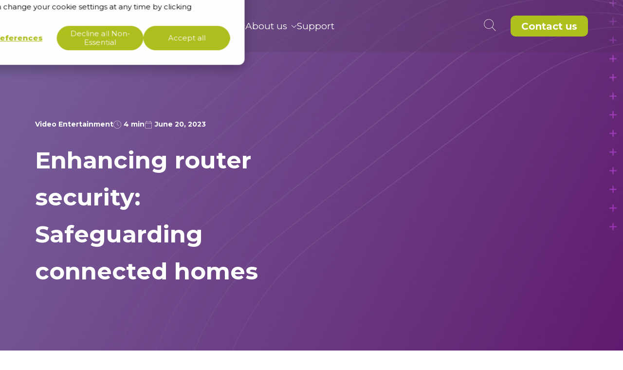

--- FILE ---
content_type: text/html; charset=UTF-8
request_url: https://irdeto.com/blog/enhancing-router-security-safeguarding-connected-homes
body_size: 20584
content:
<!doctype html><html lang="en"><head>
  <meta charset="utf-8">
  <title>Enhancing router security: Safeguarding connected homes - Irdeto Insights</title>
  
  <link rel="shortcut icon" href="https://irdeto.com/hubfs/favicon.png">
  
  <meta name="description" content="From enhancing customer confidence to preventing security attacks, learn how prioritizing CPE security can ensure long-term success.">
  
  
  
  
  

  <link rel="preload" as="style" href="https://irdeto.com/hubfs/hub_generated/template_assets/1/201520021748/1769093572599/template_main.min.css" fetchpriority="high">

  <link rel="preconnect" href="https://fonts.googleapis.com">
  <link rel="preconnect" href="https://fonts.gstatic.com" crossorigin>
  <link href="https://fonts.googleapis.com/css2?family=Montserrat:ital,wght@0,100..900;1,100..900&amp;display=swap" rel="stylesheet">
  <meta name="viewport" content="width=device-width, initial-scale=1">

    <script src="/hs/hsstatic/jquery-libs/static-1.4/jquery/jquery-1.11.2.js"></script>
<script>hsjQuery = window['jQuery'];</script>
    <meta property="og:description" content="From enhancing customer confidence to preventing security attacks, learn how prioritizing CPE security can ensure long-term success.">
    <meta property="og:title" content="Enhancing router security: Safeguarding connected homes - Irdeto Insights">
    <meta name="twitter:description" content="From enhancing customer confidence to preventing security attacks, learn how prioritizing CPE security can ensure long-term success.">
    <meta name="twitter:title" content="Enhancing router security: Safeguarding connected homes - Irdeto Insights">

    

    
    <style>
a.cta_button{-moz-box-sizing:content-box !important;-webkit-box-sizing:content-box !important;box-sizing:content-box !important;vertical-align:middle}.hs-breadcrumb-menu{list-style-type:none;margin:0px 0px 0px 0px;padding:0px 0px 0px 0px}.hs-breadcrumb-menu-item{float:left;padding:10px 0px 10px 10px}.hs-breadcrumb-menu-divider:before{content:'›';padding-left:10px}.hs-featured-image-link{border:0}.hs-featured-image{float:right;margin:0 0 20px 20px;max-width:50%}@media (max-width: 568px){.hs-featured-image{float:none;margin:0;width:100%;max-width:100%}}.hs-screen-reader-text{clip:rect(1px, 1px, 1px, 1px);height:1px;overflow:hidden;position:absolute !important;width:1px}
</style>

<link rel="stylesheet" href="https://irdeto.com/hubfs/hub_generated/template_assets/1/201520021748/1769093572599/template_main.min.css">
<link class="hs-async-css" rel="preload" href="https://irdeto.com/hubfs/hub_generated/template_assets/1/201520021744/1769093570084/template_layout.min.css" as="style" onload="this.onload=null;this.rel='stylesheet'">
<noscript><link rel="stylesheet" href="https://irdeto.com/hubfs/hub_generated/template_assets/1/201520021744/1769093570084/template_layout.min.css"></noscript>
    <script type="application/ld+json">
{
  "mainEntityOfPage" : {
    "@type" : "WebPage",
    "@id" : "https://irdeto.com/blog/enhancing-router-security-safeguarding-connected-homes"
  },
  "author" : {
    "name" : "Ettore Benedetti",
    "url" : "https://irdeto.com/blog/author/ettore-benedetti",
    "@type" : "Person"
  },
  "headline" : "Enhancing router security: Safeguarding connected homes - Irdeto Insights",
  "datePublished" : "2023-06-20T02:00:00.000Z",
  "dateModified" : "2025-02-27T11:56:20.653Z",
  "publisher" : {
    "logo" : {
      "url" : "https://irdeto.com/hubfs/irdeto_logo_purple_tagline_left_aligned-01.png",
      "@type" : "ImageObject"
    },
    "@type" : "Organization"
  },
  "@context" : "https://schema.org",
  "@type" : "BlogPosting",
  "image" : [ "https://irdeto.com/hubfs/images-2025/top-banner-blog.webp" ]
}
</script>

<script src="https://irdeto.com/hubfs/hub_generated/template_assets/1/207704976577/1769093568636/template_form.min.js"></script>
<script src="https://irdeto.com/hubfs/hub_generated/template_assets/1/201520021750/1769093569610/template_cardslider.min.js"></script>

    

<!-- Google Tag Manager -->
<script>(function(w,d,s,l,i){w[l]=w[l]||[];w[l].push({'gtm.start':
new Date().getTime(),event:'gtm.js'});var f=d.getElementsByTagName(s)[0],
j=d.createElement(s),dl=l!='dataLayer'?'&l='+l:'';j.async=true;j.src=
'https://www.googletagmanager.com/gtm.js?id='+i+dl;f.parentNode.insertBefore(j,f);
})(window,document,'script','dataLayer','GTM-T8V5RMV');</script>
<!-- End Google Tag Manager -->

<style>#hs-eu-decline-button {line-height: 1.25 !important} #hs-eu-opt-in-buttons {font-weight: 500 !important}</style>

<style> 
  :root {
    --bg-table-stripe: #f6f6f5;
    --b-table: #e3e3e2;
    --caption: #242423;
}

.dcf-table {
    background-color: transparent;
    border-collapse:collapse;
  	font-family: Arial, Helvetica, sans-serif
}

.dcf-table th {
    text-align:left
}

.dcf-txt-center {
      text-align: center!important
    }

    .dcf-txt-left {
      text-align: left!important
    }

    .dcf-txt-right {
      text-align: right!important
    }
    
.dcf-table caption {
      color: var(--caption);
      font-size: 1.13em;
      font-weight: 700;
      padding-bottom: .56rem
    }

    .dcf-table thead {
      font-size: .84em
    }

    .dcf-table tbody {
      border-bottom: 1px solid var(--b-table);
      border-top: 1px solid var(--b-table);
      font-size: .84em
    }

    .dcf-table tfoot {
      font-size: .84em
    }

    .dcf-table td, .dcf-table th {
      padding-right: 1.78em
    }

    .dcf-table-bordered, .dcf-table-bordered td, .dcf-table-bordered th {
      border: 1px solid var(--b-table)
    }

    .dcf-table-bordered td, .dcf-table-bordered th, .dcf-table-striped td, .dcf-table-striped th {
      padding-left: 1em;
      padding-right: 1em
    }

    .dcf-table-bordered tr:not(:last-child), .dcf-table-striped tr:not(:last-child) {
      border-bottom: 1px solid var(--b-table)
    }

    .dcf-table-striped tbody tr:nth-of-type(2n) {
      background-color: var(--bg-table-stripe)
    }

    .dcf-table thead td, .dcf-table thead th {
      padding-bottom: .75em;
      vertical-align: bottom
    }

    .dcf-table tbody td, .dcf-table tbody th, .dcf-table tfoot td, .dcf-table tfoot th {
      padding-top: .75em;
      vertical-align: top
    }

    .dcf-table tbody td, .dcf-table tbody th {
      padding-bottom: .75em
    }

    .dcf-table-bordered thead th {
      padding-top: 1.33em
    }

    .dcf-wrapper-table-scroll {
      overflow-x: auto;
      -webkit-overflow-scrolling: touch;
      left: 50%;
      margin-left: -50vw;
      margin-right: -50vw;
      padding-bottom: 1em;
      position: relative;
      right: 50%;
      width: 100vw
    }

    @media only screen and (max-width:42.09em) {
      .dcf-table-responsive thead {
        clip: rect(0 0 0 0);
        -webkit-clip-path: inset(50%);
        clip-path: inset(50%);
        height: 1px;
        overflow: hidden;
        position: absolute;
        width: 1px;
        white-space: nowrap
      }
      .dcf-table-responsive tr {
        display: block
      }
      .dcf-table-responsive td {
        -webkit-column-gap: 3.16vw;
        -moz-column-gap: 3.16vw;
        column-gap: 3.16vw;
        display: grid;
        grid-template-columns: 1fr 2fr;
        text-align: left!important
      }
      .dcf-table-responsive.dcf-table-bordered, .dcf-table-responsive.dcf-table-bordered thead th {
        border-width: 0
      }
      .dcf-table-responsive.dcf-table-bordered tbody td {
        border-top-width: 0
      }
      .dcf-table-responsive:not(.dcf-table-bordered) tbody tr {
        padding-bottom: .75em
      }
      .dcf-table-responsive:not(.dcf-table-bordered) tbody td {
        padding-bottom: 0
      }
      .dcf-table-responsive:not(.dcf-table-bordered):not(.dcf-table-striped) tbody td {
        padding-right: 0
      }
      .dcf-table-responsive.dcf-table-bordered tbody tr:last-child td:last-child {
        border-bottom-width: 0
      }
      .dcf-table-responsive tbody td:before {
        content: attr(data-label);
        float: left;
        font-weight: 700;
        padding-right: 1.78em
      }
    }

.dcf-overflow-x-auto {
      overflow-x: auto!important;
      -webkit-overflow-scrolling: touch
    }
    
.dcf-w-100\% {
  width: 100%!important;
		}

</style>

<!-- Facebook Domain Verification -->
<meta name="facebook-domain-verification" content="a9kadwe2ug4xu4did0g8xkznorf2uz">
<!-- Google Site Verification -->
<meta name="google-site-verification" content="J8tOrwilc5IhP0I6pOCZFK0M2hLXQM9KBMfVSEuwCng">
<meta property="og:image" content="https://irdeto.com/hubfs/images-2025/top-banner-blog.webp">
<meta property="og:image:width" content="1440">
<meta property="og:image:height" content="600">

<meta name="twitter:image" content="https://irdeto.com/hubfs/images-2025/top-banner-blog.webp">


<meta property="og:url" content="https://irdeto.com/blog/enhancing-router-security-safeguarding-connected-homes">
<meta name="twitter:card" content="summary_large_image">

<link rel="canonical" href="https://irdeto.com/blog/enhancing-router-security-safeguarding-connected-homes">

<meta property="og:type" content="article">
<link rel="alternate" type="application/rss+xml" href="https://irdeto.com/blog/rss.xml">
<meta name="twitter:domain" content="irdeto.com">

<meta http-equiv="content-language" content="en">






<meta name="generator" content="HubSpot"></head>

<body>
  <div class="body-wrapper   hs-content-id-206263198955 hs-blog-post hs-blog-id-206259082461">
     
      <div data-global-resource-path="irdeto/templates/partials/header.html"><div id="hs_cos_wrapper_icons" class="hs_cos_wrapper hs_cos_wrapper_widget hs_cos_wrapper_type_module" style="" data-hs-cos-general-type="widget" data-hs-cos-type="module"><svg xmlns="http://www.w3.org/2000/svg" xmlns:xlink="http://www.w3.org/1999/xlink" style="display:none"><defs><clippath id="clip0_1207_6332"><path fill="#fff" d="M0 0h14v16H0z" /></clippath><clippath id="clip0_1500_8928"><path fill="#fff" d="M0 0h16v16H0z" /></clippath><clippath id="clip0_1207_4917"><path fill="#fff" d="M0 0h22v22H0z" /></clippath><clippath id="clip0_1818_20721"><path fill="inherit" d="M0 0h36v48H0z" /></clippath><clippath id="clip0_1818_20613"><path fill="inherit" d="M0 0h54v48H0z" /></clippath><clippath id="clip0_2717_6179"><path fill="inherit" transform="translate(0 .5)" d="M0 0h30v30H0z" /></clippath><clippath id="clip0_1207_6323"><path fill="#fff" d="M0 0h16v16H0z" /></clippath></defs><symbol id="arrow-down" viewbox="0 0 10.326 14.685"><path d="M10.171 9.889a.521.521 0 00-.733-.74L5.686 12.9V.518A.516.516 0 005.167 0a.521.521 0 00-.526.518V12.9L.9 9.149a.531.531 0 00-.74 0 .519.519 0 000 .74L4.8 14.53a.51.51 0 00.733 0z" /></symbol><symbol id="arrow-left" viewbox="0 0 31.5 22.1"><path d="M10.3 21.8c.4.4 1.2.4 1.6 0 .4-.4.4-1.1 0-1.5l-8-8h26.5c.6 0 1.1-.5 1.1-1.1 0-.6-.5-1.1-1.1-1.1H3.8l8-8c.4-.4.4-1.1 0-1.6-.4-.4-1.1-.4-1.6 0l-10 10c-.4.4-.4 1.1 0 1.5l10.1 9.8z" /></symbol><symbol id="arrow-right" viewbox="0 0 31.49 22.142"><path d="M21.2.333a1.117 1.117 0 00-1.587 1.571l8.047 8.047H1.111A1.106 1.106 0 000 11.063a1.118 1.118 0 001.111 1.127h26.554l-8.047 8.036a1.139 1.139 0 000 1.587 1.112 1.112 0 001.587 0l9.952-9.952a1.093 1.093 0 000-1.571z" /></symbol><symbol id="arrow-up" viewbox="0 0 17.779 25.285"><path d="M.267 8.258a.9.9 0 001.261 1.274L7.99 3.071v21.322a.888.888 0 00.893.892.9.9 0 00.9-.892V3.071l6.449 6.461a.915.915 0 001.274 0 .893.893 0 000-1.274L9.515.267a.878.878 0 00-1.261 0z" /></symbol><symbol id="calendar" viewbox="0 0 14 16"><g clip-path="url(#clip0_1207_6332)"><path d="M3.75 0A.25.25 0 014 .25V2h6V.25a.25.25 0 01.25-.25.25.25 0 01.25.25V2H12c1.103 0 2 .897 2 2v10c0 1.103-.897 2-2 2H2c-1.103 0-2-.897-2-2V4c0-1.103.897-2 2-2h1.5V.25A.25.25 0 013.75 0zm9.75 6H.5v8A1.5 1.5 0 002 15.5h10a1.5 1.5 0 001.5-1.5V6zm-10-2.25V2.5H2A1.5 1.5 0 00.5 4v1.5h13V4A1.5 1.5 0 0012 2.5h-1.5v1.25a.25.25 0 01-.25.25.25.25 0 01-.25-.25V2.5H4v1.25a.25.25 0 01-.25.25.25.25 0 01-.25-.25z" fill="#fff" /></g></symbol><symbol id="check" viewbox="0 0 32 32"><path d="M27 4L12 19l-7-7-5 5 12 12L32 9z" /></symbol><symbol id="checkmark" viewbox="0 0 29 20"><path d="M27.852 1.145a.502.502 0 010 .707l-17 17a.502.502 0 01-.707 0l-9-9a.502.502 0 010-.707.502.502 0 01.707 0l8.643 8.65L27.14 1.145a.502.502 0 01.706 0h.007z" fill="inherit" stroke="inherit" /></symbol><symbol id="chevron-down" viewbox="0 0 20 20"><path d="M17.418 6.109c.272-.268.709-.268.979 0s.271.701 0 .969l-7.908 7.83a.697.697 0 01-.979 0l-7.908-7.83c-.27-.268-.27-.701 0-.969s.709-.268.979 0L10 13.25l7.418-7.141z" /></symbol><symbol id="chevron-left" viewbox="0 0 20 20"><path d="M13.891 17.418c.268.272.268.709 0 .979s-.701.271-.969 0l-7.83-7.908a.697.697 0 010-.979l7.83-7.908c.268-.27.701-.27.969 0s.268.709 0 .979L6.75 10l7.141 7.418z" /></symbol><symbol id="chevron-right" viewbox="0 0 20 20"><path d="M13.25 10L6.109 2.58a.697.697 0 010-.979.68.68 0 01.969 0l7.83 7.908a.697.697 0 010 .979l-7.83 7.908c-.268.271-.701.27-.969 0s-.268-.707 0-.979L13.25 10z" /></symbol><symbol id="chevron-up" viewbox="0 0 20 20"><path d="M2.582 13.891c-.272.268-.709.268-.979 0s-.271-.701 0-.969l7.908-7.83a.697.697 0 01.979 0l7.908 7.83c.27.268.27.701 0 .969s-.709.268-.978 0L10 6.75l-7.418 7.141z" /></symbol><symbol id="circle-arrow-right" viewbox="0 0 16 16"><g clip-path="url(#clip0_1500_8928)"><path d="M15.5 8a7.5 7.5 0 11-15 0 7.5 7.5 0 0115 0zM0 8a8 8 0 1016 0A8 8 0 000 8zm8.678 3.428l3.25-3.25a.25.25 0 000-.353l-3.25-3.25a.25.25 0 00-.353 0 .25.25 0 000 .353l2.822 2.822H4.25A.25.25 0 004 8c0 .137.112.25.25.25h6.897l-2.822 2.822a.25.25 0 000 .353.25.25 0 00.353 0v.003z" fill="#5D176A" /></g></symbol><symbol id="circle-question" viewbox="0 0 22 22"><g clip-path="url(#clip0_1207_4917)"><path d="M21.313 11A10.312 10.312 0 10.689 11a10.312 10.312 0 0020.623 0zM0 11a11 11 0 1122 0 11 11 0 01-22 0zm7.219-2.406a2.408 2.408 0 012.406-2.406h2.415a2.743 2.743 0 011.508 5.031l-2.204 1.453v1.078c0 .19-.155.344-.344.344a.345.345 0 01-.344-.344v-1.268c0-.116.06-.223.155-.287l2.359-1.556a2.054 2.054 0 00-1.13-3.768H9.625c-.95 0-1.719.769-1.719 1.718v.28c0 .189-.154.344-.343.344a.345.345 0 01-.344-.344v-.28.005zm3.093 7.219a.687.687 0 111.375 0 .687.687 0 01-1.374 0z" fill="#2C2C2C" /></g></symbol><symbol id="clock" viewbox="0 0 16 16"><path d="M15.5 8a7.5 7.5 0 11-15 0 7.5 7.5 0 0115 0zM0 8a8 8 0 1016 0A8 8 0 000 8zm7.75-4.75V8c0 .084.04.162.112.21l3 2a.248.248 0 00.347-.07.248.248 0 00-.068-.346L8.25 7.866V3.25A.25.25 0 008 3a.25.25 0 00-.25.25z" fill="#fff" /></symbol><symbol id="close" viewbox="0 0 20 20"><path d="M10 8.586L2.929 1.515 1.515 2.929 8.586 10l-7.071 7.071 1.414 1.414L10 11.414l7.071 7.071 1.414-1.414L11.414 10l7.071-7.071-1.414-1.414L10 8.586z" /></symbol><symbol id="console" viewbox="0 0 36 48"><g clip-path="url(#clip0_1818_20721)"><path d="M7.5 7H7v14c0 1.101.899 2 2 2h18c1.101 0 2-.899 2-2V7H7.5zm3.25 23.75v.5h3.5c.136 0 .25.114.25.25s-.114.25-.25.25h-3.5v3.5c0 .136-.114.25-.25.25a.252.252 0 01-.25-.25v-3.5h-3.5a.252.252 0 01-.25-.25c0-.136.114-.25.25-.25h3.5v-3.5c0-.136.114-.25.25-.25s.25.114.25.25v3zM6 1C3.24 1 1 3.24 1 6v33c0 4.42 3.58 8 8 8h18c4.42 0 8-3.58 8-8V6c0-2.76-2.24-5-5-5H6zM.5 6C.5 2.967 2.967.5 6 .5h24c3.033 0 5.5 2.467 5.5 5.5v33c0 4.693-3.807 8.5-8.5 8.5H9A8.502 8.502 0 01.5 39V6zm6 1.5c0-.549.451-1 1-1h21c.549 0 1 .451 1 1V21c0 1.383-1.117 2.5-2.5 2.5H9A2.497 2.497 0 016.5 21V7.5zm15.25 24.25a2 2 0 100 4 2 2 0 000-4zm2.5 2a2.5 2.5 0 11-5 0 2.5 2.5 0 015 0zm1.5-4.5a2 2 0 104 0 2 2 0 00-4 0zm2 2.5a2.5 2.5 0 110-5 2.5 2.5 0 010 5z" fill="inherit" stroke="inherit" /></g></symbol><symbol id="desktop" viewbox="0 0 54 48"><g clip-path="url(#clip0_1818_20613)"><path d="M21.362 39.082l.097-.582H6A5.506 5.506 0 01.5 33V6C.5 2.967 2.967.5 6 .5h42c3.033 0 5.5 2.467 5.5 5.5v27c0 3.033-2.467 5.5-5.5 5.5H32.55l.097.582 1.247 7.5.07.418H41.25c.136 0 .25.114.25.25s-.114.25-.25.25h-28.5a.252.252 0 01-.25-.25c0-.136.114-.25.25-.25h7.296l.07-.418 1.246-7.5zm-.724 7.336l-.097.582H33.44l-.097-.582-1.247-7.5-.07-.418H21.955l-.07.418-1.246 7.5zM7.5 7H7v19h40V7H7.5zM53 6c0-2.76-2.24-5-5-5H6C3.24 1 1 3.24 1 6v27c0 2.76 2.24 5 5 5h42c2.76 0 5-2.24 5-5V6zM6.5 25.5v-18c0-.549.451-1 1-1h39c.549 0 1 .451 1 1v18c0 .549-.451 1-1 1h-39c-.549 0-1-.451-1-1z" fill="inherit" stroke="inherit" /></g></symbol><symbol id="exit-icon" viewbox="0 0 48 48"><path d="M24 1.5a22.5 22.5 0 110 45 22.5 22.5 0 010-45zM24 48a24 24 0 100-48 24 24 0 000 48zm-7.284-31.284a.753.753 0 000 1.059L22.94 24l-6.216 6.216a.753.753 0 000 1.059c.29.29.769.29 1.06 0L24 25.059l6.216 6.216c.29.29.768.29 1.059 0a.753.753 0 000-1.06L25.059 24l6.216-6.216a.753.753 0 000-1.059.753.753 0 00-1.06 0L24 22.941l-6.216-6.216a.753.753 0 00-1.059 0l-.01-.01z" fill="inherit" /></symbol><symbol id="facebook" viewbox="0 0 42 43"><path d="M6 .943h30c3.281 0 6 2.719 6 6v30c0 3.375-2.719 6-6 6H23.906V29.349h6.469l1.313-7.406h-7.782v-2.531c0-3.938 1.5-5.438 5.438-5.438 1.218 0 2.156.094 2.718.094V7.505c-1.03-.375-3.656-.656-5.156-.656-8.062 0-11.718 3.844-11.718 12v3.094h-4.97v7.406h4.97v13.594H6c-3.375 0-6-2.625-6-6v-30c0-3.281 2.625-6 6-6z" fill="inherit" /></symbol><symbol id="filter-icon" viewbox="0 0 48 42"><path d="M0 3.525A3.52 3.52 0 013.525 0h40.95A3.52 3.52 0 0148 3.525c0 .797-.272 1.575-.769 2.203L30 27.262v12.291a2.449 2.449 0 01-3.89 1.978l-6.572-4.781a3.766 3.766 0 01-1.547-3.028v-6.46L.769 5.729A3.537 3.537 0 010 3.525zM3.525 1.5a2.029 2.029 0 00-1.584 3.29l17.39 21.741c.103.132.169.3.169.469v6.722c0 .722.347 1.397.928 1.819L27 40.32c.16.123.356.179.553.179a.944.944 0 00.947-.947V27a.72.72 0 01.169-.469l17.39-21.74a2.029 2.029 0 00-1.584-3.29H3.525z" fill="inherit" /></symbol><symbol id="form-error" viewbox="0 0 24 24"><path d="M12.984 12.984v-6h-1.969v6h1.969zm0 4.032V15h-1.969v2.016h1.969zm-.984-15c5.531 0 9.984 4.453 9.984 9.984S17.531 21.984 12 21.984 2.016 17.531 2.016 12 6.469 2.016 12 2.016z" /></symbol><symbol id="form-success" viewbox="0 0 24 24"><path d="M9.984 17.016l9-9-1.406-1.453-7.594 7.594-3.563-3.563L5.015 12zm2.016-15c5.531 0 9.984 4.453 9.984 9.984S17.531 21.984 12 21.984 2.016 17.531 2.016 12 6.469 2.016 12 2.016z" /></symbol><symbol id="instagram" viewbox="0 0 42 43"><path d="M18.188 17.818c1.5-.938 3.375-1.125 4.968-.281 1.594.75 2.719 2.343 2.813 4.125.093 1.78-.75 3.468-2.25 4.5-1.5.937-3.375 1.125-4.969.28-1.594-.75-2.625-2.343-2.813-4.124-.093-1.781.75-3.469 2.25-4.5zM31.5 11.443c.469.469.938 1.031 1.125 1.687.656 1.688.656 5.344.656 7.782V23.068c0 2.344 0 6.094-.656 7.781-.188.656-.563 1.219-1.125 1.688a5.318 5.318 0 01-1.688 1.125c-1.687.656-5.437.656-7.78.656h-2.157c-2.344 0-6.094 0-7.781-.656a5.319 5.319 0 01-1.688-1.125 5.32 5.32 0 01-1.125-1.688c-.656-1.687-.656-5.437-.656-7.781v-1.125-1.031c0-2.344 0-6.094.656-7.782a5.32 5.32 0 011.125-1.687c.469-.469 1.031-.938 1.688-1.125 1.687-.656 5.437-.656 7.781-.656H22.031c2.344 0 6.094 0 7.782.656.656.187 1.218.656 1.687 1.125zm-6.281 4.125c-2.25-1.5-5.25-1.688-7.688-.469-2.437 1.219-4.031 3.656-4.218 6.375-.188 2.719 1.124 5.344 3.374 6.938 2.25 1.5 5.157 1.687 7.688.468 2.438-1.218 4.031-3.656 4.219-6.375.187-2.718-1.125-5.343-3.375-6.937zm2.718-.094c.375.188.657.281 1.032.281.281 0 .468 0 .656-.093.281-.094.469-.282.656-.47.094-.093.282-.28.375-.562.094-.187.094-.468.094-.656 0-.375-.094-.75-.281-1.031-.188-.281-.469-.469-.844-.656-.281-.094-.656-.094-1.031-.094-.375.094-.657.281-.938.469-.187.28-.375.562-.468.937-.094.375 0 .75.093 1.031.188.375.375.657.657.844zM42 6.943v30c0 3.375-2.719 6-6 6H6c-3.375 0-6-2.625-6-6v-30c0-3.281 2.625-6 6-6h30c3.281 0 6 2.719 6 6zm-8.531 27.469c1.687-1.688 2.25-3.844 2.343-6.282.188-2.437.188-9.843 0-12.375-.093-2.343-.656-4.5-2.343-6.28-1.782-1.688-3.938-2.25-6.282-2.345-2.53-.187-9.937-.187-12.375 0-2.437.094-4.593.657-6.28 2.344-1.782 1.781-2.345 3.938-2.438 6.281-.188 2.532-.188 9.938 0 12.375.093 2.438.656 4.594 2.437 6.282 1.688 1.78 3.844 2.343 6.281 2.437 2.438.188 9.844.188 12.376 0 2.343-.094 4.5-.656 6.28-2.437z" fill="inherit" /></symbol><symbol id="linkedin" viewbox="0 0 42 43"><path d="M39 .943c1.594 0 3 1.406 3 3.094v35.906c0 1.687-1.406 3-3 3H2.906c-1.594 0-2.906-1.313-2.906-3V4.037C0 2.349 1.313.943 2.906.943H39zm-26.344 36V16.974H6.47v19.969h6.187zM9.562 14.162a3.56 3.56 0 003.563-3.563c0-1.969-1.594-3.656-3.563-3.656-2.062 0-3.656 1.687-3.656 3.656s1.594 3.563 3.657 3.563zM36 36.942V25.975c0-5.344-1.219-9.562-7.5-9.562-3 0-5.063 1.687-5.906 3.28H22.5v-2.718h-5.906v19.969h6.187v-9.844c0-2.625.469-5.156 3.75-5.156 3.188 0 3.188 3 3.188 5.25v9.75H36z" fill="inherit" /></symbol><symbol id="location" viewbox="0 0 37 48"><path d="M34.59 18.047c0-9.136-7.407-16.543-16.543-16.543S1.504 8.91 1.504 18.047c0 1.757.601 3.994 1.673 6.542 1.062 2.528 2.547 5.245 4.201 7.923 3.309 5.358 7.22 10.471 9.616 13.46.555.686 1.56.686 2.105 0 2.397-2.989 6.307-8.102 9.616-13.46 1.654-2.678 3.14-5.395 4.201-7.923 1.072-2.548 1.674-4.785 1.674-6.542zm1.503 0c0 8.215-10.997 22.84-15.819 28.874a2.84 2.84 0 01-4.455 0C10.997 40.887 0 26.261 0 18.047 0 8.083 8.083 0 18.047 0c9.963 0 18.046 8.083 18.046 18.047zm-18.046-7.52a7.52 7.52 0 110 15.04 7.52 7.52 0 010-15.04zm6.015 7.52a6.016 6.016 0 10-12.03 0 6.016 6.016 0 0012.03 0z" fill="#fff" /></symbol><symbol id="magnifying-glass" viewbox="0 0 30 31"><g clip-path="url(#clip0_2717_6179)"><path d="M23.44 12.69a11.252 11.252 0 10-22.504 0 11.252 11.252 0 0022.505 0zm-2.97 8.942a12.132 12.132 0 01-8.28 3.247C5.455 24.879 0 19.423 0 12.689 0 5.956 5.456.5 12.19.5c6.733 0 12.189 5.456 12.189 12.19 0 3.199-1.231 6.106-3.247 8.28l8.732 8.732a.47.47 0 010 .662.47.47 0 01-.663 0l-8.731-8.732z" fill="inherit" /></g></symbol><symbol id="mobile" viewbox="0 0 36 48"><path d="M9 1C6.24 1 4 3.24 4 6v36c0 2.76 2.24 5 5 5h18c2.76 0 5-2.24 5-5V6c0-2.76-2.24-5-5-5H9zM3.5 6C3.5 2.967 5.967.5 9 .5h18c3.033 0 5.5 2.467 5.5 5.5v36c0 3.033-2.467 5.5-5.5 5.5H9A5.506 5.506 0 013.5 42V6zm10 35h9c.136 0 .25.114.25.25s-.114.25-.25.25h-9a.252.252 0 01-.25-.25c0-.136.114-.25.25-.25z" fill="inherit" stroke="inherit" /></symbol><symbol id="person" viewbox="0 0 16 16"><g clip-path="url(#clip0_1207_6323)"><path d="M8 15.5A7.475 7.475 0 013.5 14c0-1.934 1.566-3.5 3.5-3.5h2c1.934 0 3.5 1.566 3.5 3.5a8.25 8.25 0 00.481-.394A3.998 3.998 0 009 10H7a3.998 3.998 0 00-3.981 3.606A7.48 7.48 0 01.5 8C.5 3.86 3.86.5 8 .5c4.14 0 7.5 3.36 7.5 7.5 0 4.14-3.36 7.5-7.5 7.5zm0 .5A8 8 0 108-.001 8 8 0 008 16zm2.5-9.5a2.5 2.5 0 10-5 0 2.5 2.5 0 005 0zM8 4.5a2 2 0 110 4 2 2 0 010-4z" fill="#fff" /></g></symbol><symbol id="play" viewbox="0 0 38 38"><path d="M32.83 18.538a1 1 0 010 1.7l-21.7 13.561a1 1 0 01-1.53-.848V5.821a1 1 0 011.53-.848z" fill="inherit" data-name="icon [default][glyph:play]" /></symbol><symbol id="reset" viewbox="0 0 24 24"><path d="M20.505 3.5c-4.7-4.7-12.3-4.7-17 0s-4.7 12.3 0 17 12.3 4.7 17 0c1.5-1.5 2.6-3.4 3.1-5.5h-3.1c-1.7 4.7-6.8 7.1-11.5 5.5s-7.2-6.8-5.5-11.5c1.3-3.6 4.7-6 8.5-6 2.4 0 4.7 1 6.3 2.7l-4.8 4.8h10.5V0l-3.5 3.5z" /></symbol><symbol id="search" viewbox="0 0 24 24"><path d="M21.7 20.3L18 16.6c1.2-1.5 2-3.5 2-5.6 0-5-4-9-9-9s-9 4-9 9 4 9 9 9c2.1 0 4.1-.7 5.6-2l3.7 3.7c.2.2.5.3.7.3s.5-.1.7-.3c.4-.4.4-1 0-1.4zM4 11c0-3.9 3.1-7 7-7s7 3.1 7 7c0 1.9-.8 3.7-2 4.9-1.3 1.3-3 2-4.9 2-4 .1-7.1-3-7.1-6.9z" /></symbol><symbol id="spinner" viewbox="0 0 338.92 338.92"><path d="M1.144 194.46c4.573 31 17.578 59.389 36.613 82.648l28.459-28.428c-12.036-15.667-20.59-34.22-24.5-54.22H1.144zM62 96.2L33.349 67.58C14.839 92.223 2.867 121.46 0 154.46h40.204c2.488-22 10.187-41.3 21.796-58.26zm209.972 153.403l28.43 28.461c19.45-23.43 32.739-52.605 37.373-83.605h-40.572c-3.988 20.001-12.807 39.276-25.231 55.144zm5.332-211.846C252.749 17.662 222.46 4.291 189.46.463v40.341c22 3.368 42.285 12.341 59.299 25.412l28.545-28.459zm21.412 116.703h40.204c-2.904-33-15.158-63.005-34.08-87.833l-28.61 28.578c11.993 17.178 19.948 37.255 22.486 59.255zM189.46 298.116v40.341c30-3.541 58.739-15.244 82.228-32.886l-28.736-28.651c-15.757 10.785-34.492 18.203-53.492 21.196zm-122.669 6.723c23.506 17.914 51.669 29.854 82.669 33.539v-40.373c-20-3.125-38.345-10.744-54.145-21.775l-28.524 28.609zM89.549 66.948c17.031-13.334 36.911-22.52 59.911-26.033V.541c-34 3.982-63.706 17.596-88.255 37.976l28.344 28.431z" /></symbol><symbol id="x" viewbox="0 0 42 43"><path d="M6 .943h30c3.281 0 6 2.719 6 6v30c0 3.375-2.719 6-6 6H6c-3.375 0-6-2.625-6-6v-30c0-3.281 2.625-6 6-6zm27.844 7.875h-4.5l-7.313 8.437-6.375-8.437H6.47l10.968 14.437L7.031 35.068h4.5l8.063-9.094 6.937 9.094h9L24.094 19.974l9.75-11.156zM30.28 32.443H27.75L11.719 11.349h2.625L30.28 32.443z" fill="inherit" /></symbol><symbol id="youtube" viewbox="0 0 42 43"><path d="M26.438 22.037l-9 5.062V16.974l9 5.063zM36 .943c3.281 0 6 2.719 6 6v30c0 3.375-2.719 6-6 6H6c-3.375 0-6-2.625-6-6v-30c0-3.281 2.625-6 6-6h30zm1.313 12.844c-.376-1.5-1.594-2.72-3-3.094-2.72-.75-13.313-.75-13.313-.75s-10.688 0-13.406.75c-1.407.375-2.625 1.594-3 3.094-.657 2.625-.657 8.25-.657 8.25s0 5.53.657 8.25c.375 1.5 1.593 2.625 3 3 2.718.656 13.406.656 13.406.656s10.594 0 13.313-.656c1.406-.375 2.624-1.5 3-3 .75-2.72.75-8.25.75-8.25s0-5.625-.75-8.25z" fill="inherit" /></symbol></svg></div>
<div id="hs_cos_wrapper_page-header" class="hs_cos_wrapper hs_cos_wrapper_widget hs_cos_wrapper_type_module" style="" data-hs-cos-general-type="widget" data-hs-cos-type="module">
  
  
  
  
  
  
  <div class="c-page-header__filler js-sticky-header-filler"></div>
  <header class="c-page-header js-sticky-header">
    <div class="o-container">
      <div class="u-squeeze u-squeeze--xl">
        <div class="c-page-header__container">
          <a href="https://irdeto.com" class="c-page-header__logo-link" aria-label="Back to home">
            <img class="c-page-header__logo" title="Back to home" src="https://8626202.fs1.hubspotusercontent-na1.net/hubfs/8626202/Irdeto/Logo/Irdeto_logo_white.svg" alt="">
          </a>
  
          <a href="https://irdeto.com" class="c-page-header__sticky-logo-link">
            <img class="c-page-header__logo" title="Back to home" src="https://8626202.fs1.hubspotusercontent-na1.net/hubfs/8626202/Irdeto/Logo/Irdeto_logo.svg" alt="Irdeto">
          </a>
  
          <nav class="c-page-header__menu-container">
            
  <nav class="c-main-nav u-flex u-flex-v-center u-flex-end" aria-label="Main Navigation">
    <ul class="c-main-nav__list">
      
        
        
        
        
        

        
          <li class="c-main-nav__link c-main-nav__link--dropdown ">
            
              <button type="button" class="c-main-nav__dropper u-flex u-flex-v-center " aria-haspopup="true" aria-expanded="false">
                Industries
                
  
  

  <svg class="c-icon  c-main-nav__dropper-icon c-button__icon--move-down">
    <use href="#chevron-down" xlink:href="#chevron-down"></use>
  </svg>

              </button>
            

            <section class="c-main-nav__dropdown c-main-nav__dropdown--mega">
              <div class="c-main-nav__dropdown-inner c-main-nav__dropdown-inner--mega u-flex">
                
                  <article class="c-main-nav__mega-wrapper">
                    
                    

                    
                      
                      <a href="https://irdeto.com/video-games" class="c-main-nav__child-heading u-flex" target="_self" rel="">
                        
                          <figure class="c-main-nav__item-image-container">
                            <img src="https://irdeto.com/hubfs/New%20website/Navigation/videogames.svg" alt="" class="c-main-nav__item-image u-image__background">
                          </figure>
                        

                        <div class="c-main-nav__item-container">
                          <span class="c-main-nav__item-title">
                            Video games
                          </span>
                          <p class="c-main-nav__item-description">
                            Securing video games against leaks, piracy and cheating
                          </p>
                        </div>
                      </a>
                    

                    <ul class="c-main-nav__grandchild-container">
                      
                        <li>
                          
                          
                          <a href="https://irdeto.com/video-games/denuvo-anti-leak" class="c-main-nav__child" target="_self" rel="">
                            <span class="c-main-nav__child-title">
                              Pre-release game protection
                            </span>
                            <p class="c-main-nav__child-description">
                              Gaming-grade anti-leak solutions
                            </p>
                          </a>

                          
                        </li>
                      
                        <li>
                          
                          
                          <a href="https://irdeto.com/video-games/denuvo-anti-piracy" class="c-main-nav__child" target="_self" rel="">
                            <span class="c-main-nav__child-title">
                              Game piracy protection
                            </span>
                            <p class="c-main-nav__child-description">
                              E2E anti-piracy for games and beyond
                            </p>
                          </a>

                          
                        </li>
                      
                        <li>
                          
                          
                          <a href="https://irdeto.com/video-games/denuvo-anti-cheat" class="c-main-nav__child" target="_self" rel="">
                            <span class="c-main-nav__child-title">
                              Game cheat prevention
                            </span>
                            <p class="c-main-nav__child-description">
                              Advanced anti-cheat solutions
                            </p>
                          </a>

                          
                        </li>
                      
                    </ul>
                  </article>
                
                  <article class="c-main-nav__mega-wrapper">
                    
                    

                    
                      
                      <a href="https://irdeto.com/video-entertainment" class="c-main-nav__child-heading u-flex" target="_self" rel="">
                        
                          <figure class="c-main-nav__item-image-container">
                            <img src="https://irdeto.com/hubfs/New%20website/Navigation/Primary-2.svg" alt="video" class="c-main-nav__item-image u-image__background">
                          </figure>
                        

                        <div class="c-main-nav__item-container">
                          <span class="c-main-nav__item-title">
                            Video entertainment
                          </span>
                          <p class="c-main-nav__item-description">
                            Solutions for streaming, broadcast and hybrid
                          </p>
                        </div>
                      </a>
                    

                    <ul class="c-main-nav__grandchild-container">
                      
                        <li>
                          
                          
                          <a href="https://irdeto.com/video-entertainment/video-streaming-aggregation-platform" class="c-main-nav__child" target="_self" rel="">
                            <span class="c-main-nav__child-title">
                              Irdeto Experience
                            </span>
                            <p class="c-main-nav__child-description">
                              Video streaming aggregation platform
                            </p>
                          </a>

                          
                        </li>
                      
                        <li>
                          
                          
                          <a href="https://irdeto.com/video-entertainment/irdeto-anti-piracy" class="c-main-nav__child" target="_self" rel="">
                            <span class="c-main-nav__child-title">
                              Anti-piracy and cybersecurity
                            </span>
                            <p class="c-main-nav__child-description">
                              E2E security for digital platforms against pirates
                            </p>
                          </a>

                          
                        </li>
                      
                        <li>
                          
                          
                          <a href="https://irdeto.com/video-entertainment/drm-solution-content-protection" class="c-main-nav__child" target="_self" rel="">
                            <span class="c-main-nav__child-title">
                              Content protection
                            </span>
                            <p class="c-main-nav__child-description">
                              Best in class security across broadcast and OTT
                            </p>
                          </a>

                          
                        </li>
                      
                        <li>
                          
                          
                          <a href="https://irdeto.com/video-entertainment/broadband-security-cpe" class="c-main-nav__child" target="_self" rel="">
                            <span class="c-main-nav__child-title">
                              Broadband security
                            </span>
                            <p class="c-main-nav__child-description">
                              CPE security lifecycle management
                            </p>
                          </a>

                          
                        </li>
                      
                        <li>
                          
                          
                          <a href="https://irdeto.com/video-entertainment/managed-services" class="c-main-nav__child" target="_self" rel="">
                            <span class="c-main-nav__child-title">
                              Managed services and solutions
                            </span>
                            <p class="c-main-nav__child-description">
                              Streamline operations across new and legacy platforms
                            </p>
                          </a>

                          
                        </li>
                      
                    </ul>
                  </article>
                
                  <article class="c-main-nav__mega-wrapper">
                    
                    

                    
                      
                      <a href="https://irdeto.com/smart-mobility" class="c-main-nav__child-heading u-flex" target="_self" rel="">
                        
                          <figure class="c-main-nav__item-image-container">
                            <img src="https://irdeto.com/hubfs/New%20website/Navigation/Primary.svg" alt="Primary" class="c-main-nav__item-image u-image__background">
                          </figure>
                        

                        <div class="c-main-nav__item-container">
                          <span class="c-main-nav__item-title">
                            Smart mobility
                          </span>
                          <p class="c-main-nav__item-description">
                            Enabling scalable operations across fleets, automotive OEMs and EVs
                          </p>
                        </div>
                      </a>
                    

                    <ul class="c-main-nav__grandchild-container">
                      
                        <li>
                          
                          
                          <a href="https://irdeto.com/smart-mobility/keystone-digital-key" class="c-main-nav__child" target="_self" rel="">
                            <span class="c-main-nav__child-title">
                              Digital keys for fleets
                            </span>
                            <p class="c-main-nav__child-description">
                              Scalable and secure digital fleet access
                            </p>
                          </a>

                          
                        </li>
                      
                        <li>
                          
                          
                          <a href="https://irdeto.com/smart-mobility/crosscharge-ev-charging" class="c-main-nav__child" target="_self" rel="">
                            <span class="c-main-nav__child-title">
                              EV charging
                            </span>
                            <p class="c-main-nav__child-description">
                              Future-ready, open, seamless and secure
                            </p>
                          </a>

                          
                        </li>
                      
                    </ul>
                  </article>
                

                
                  <aside class="c-main-nav__highlight-container">
                    <h2 class="c-main-nav__highlight-title">
                      Case study
                    </h2>

                    
                      <figure class="c-main-nav__highlight-image u-image u-image--square">
                        <img src="https://irdeto.com/hubfs/New%20website%202025%20images/Resources/Case%20studies/irdeto-case-study-from-broadcast-to-breakthrough-with-itvx-mockup.webp" alt="irdeto-case-study-from-broadcast-to-breakthrough-with-itvx-mockup" class="c-main-nav__highlight-background u-image__background">
                      </figure>
                    

                    
                      <p class="c-main-nav__highlight-description">
                        </p><p>From broadcast to breakthrough with ITVX</p>
                      <p></p>
                    

                    




  

  
  
  

  <a href="https://irdeto.com/case-study/from-broadcast-to-breakthrough-with-itvx" class="c-button c-button--primary c-main-nav__highlight-button">
    <div class="c-button__content">Download case study</div>

    
  </a>



                  </aside>
                
              </div>
            </section>
          </li>

        
      
        
        
        
        
        

        
          
          <li class="c-main-nav__link c-main-nav__link--dropdown ">
            
              <button type="button" class="c-main-nav__dropper u-flex u-flex-v-center " aria-haspopup="true" aria-expanded="false">
                Knowledge base
                
  
  

  <svg class="c-icon  c-main-nav__dropper-icon c-button__icon--move-down">
    <use href="#chevron-down" xlink:href="#chevron-down"></use>
  </svg>

              </button>
            

            <section class="c-main-nav__dropdown">
              <div class="c-main-nav__dropdown-inner u-flex">
                <div class="c-main-nav__dropdown-wrapper c-main-nav__dropdown-wrapper--dropdown-highlight">
                  
                    
                    
                    
                    
                    

                    <a href="https://irdeto.com/blog" class="c-main-nav__child-heading u-flex " target="_self" rel="">
                      
                        <figure class="c-main-nav__item-image-container">
                          <img src="https://irdeto.com/hubfs/New%20website/Navigation/Primary-3.svg" alt="" class="c-main-nav__item-image u-image__background">
                        </figure>
                      

                      <div class="c-main-nav__item-container">
                        <span class="c-main-nav__item-title">
                          Blog
                        </span>
                        <p class="c-main-nav__item-description">
                          Keep up with the latest cybersecurity insights
                        </p>
                      </div>
                    </a>
                  
                    
                    
                    
                    
                    

                    <a href="https://irdeto.com/resources" class="c-main-nav__child-heading u-flex " target="_self" rel="">
                      
                        <figure class="c-main-nav__item-image-container">
                          <img src="https://irdeto.com/hubfs/New%20website/Navigation/Primary-1-1.svg" alt="" class="c-main-nav__item-image u-image__background">
                        </figure>
                      

                      <div class="c-main-nav__item-container">
                        <span class="c-main-nav__item-title">
                          Resources
                        </span>
                        <p class="c-main-nav__item-description">
                          Level up your cybersecurity knowledge with us
                        </p>
                      </div>
                    </a>
                  
                </div>

                
                  <aside class="c-main-nav__highlight-container">
                    <h2 class="c-main-nav__highlight-title">
                      Our latest blog
                    </h2>

                    
                      <figure class="c-main-nav__highlight-image u-image u-image--square">
                        <img src="https://irdeto.com/hubfs/New%20website/Blog/irdeto-blog-physical-keys-modern-fleet-operations.webp" alt="irdeto-blog-physical-keys-modern-fleet-operations" class="c-main-nav__highlight-background u-image__background">
                      </figure>
                    

                    
                      <p class="c-main-nav__highlight-description">
                        </p><p>Why physical keys don’t belong in modern fleet operations</p>
                      <p></p>
                    

                    




  

  
  
  

  <a href="https://irdeto.com/blog/physical-keys-modern-fleet-operations" class="c-button c-button--primary c-main-nav__highlight-button">
    <div class="c-button__content">Read blog post</div>

    
  </a>



                  </aside>
                
              </div>
            </section>
          </li>

        
      
        
        
        
        
        

        
          <li class="c-main-nav__link c-main-nav__link--dropdown ">
            
              <button type="button" class="c-main-nav__dropper u-flex u-flex-v-center c-main-nav__link--current" aria-haspopup="true" aria-expanded="false">
                About us
                
  
  

  <svg class="c-icon  c-main-nav__dropper-icon c-button__icon--move-down">
    <use href="#chevron-down" xlink:href="#chevron-down"></use>
  </svg>

              </button>
            

            <section class="c-main-nav__dropdown c-main-nav__dropdown--mega">
              <div class="c-main-nav__dropdown-inner c-main-nav__dropdown-inner--mega u-flex">
                
                  <article class="c-main-nav__mega-wrapper">
                    
                    

                    
                      
                      <a href="https://irdeto.com/about-us" class="c-main-nav__child-heading u-flex" target="_self" rel="">
                        
                          <figure class="c-main-nav__item-image-container">
                            <img src="https://irdeto.com/hubfs/New%20website/Navigation/about%20us.svg" alt="about us" class="c-main-nav__item-image u-image__background">
                          </figure>
                        

                        <div class="c-main-nav__item-container">
                          <span class="c-main-nav__item-title">
                            About us
                          </span>
                          <p class="c-main-nav__item-description">
                            Get to know our people, values and commitments
                          </p>
                        </div>
                      </a>
                    

                    <ul class="c-main-nav__grandchild-container">
                      
                        <li>
                          
                          
                          <a href="https://irdeto.com/about-us/diversity-inclusion" class="c-main-nav__child" target="_self" rel="">
                            <span class="c-main-nav__child-title">
                              Diversity and inclusion
                            </span>
                            <p class="c-main-nav__child-description">
                              Diversity, equity, inclusion and belonging priorities
                            </p>
                          </a>

                          
                        </li>
                      
                        <li>
                          
                          
                          <a href="https://irdeto.com/about-us/sustainability" class="c-main-nav__child" target="_self" rel="">
                            <span class="c-main-nav__child-title">
                              Sustainability
                            </span>
                            <p class="c-main-nav__child-description">
                              Sustainable commitments, progress and achievements
                            </p>
                          </a>

                          
                        </li>
                      
                        <li>
                          
                          
                          <a href="https://careers.irdeto.com/" class="c-main-nav__child" target="_blank" rel="">
                            <span class="c-main-nav__child-title">
                              Careers
                            </span>
                            <p class="c-main-nav__child-description">
                              Secure your future career at Irdeto
                            </p>
                          </a>

                          
                        </li>
                      
                    </ul>
                  </article>
                
                  <article class="c-main-nav__mega-wrapper">
                    
                    

                    
                      
                      <a href="https://irdeto.com/press-releases" class="c-main-nav__child-heading u-flex" target="_self" rel="">
                        
                          <figure class="c-main-nav__item-image-container">
                            <img src="https://irdeto.com/hubfs/New%20website/Navigation/news.svg" alt="news" class="c-main-nav__item-image u-image__background">
                          </figure>
                        

                        <div class="c-main-nav__item-container">
                          <span class="c-main-nav__item-title">
                            News
                          </span>
                          <p class="c-main-nav__item-description">
                            Follow our most recent activities
                          </p>
                        </div>
                      </a>
                    

                    <ul class="c-main-nav__grandchild-container">
                      
                        <li>
                          
                          
                          <a href="https://irdeto.com/news/irdeto-and-ateme-integrate-tracemark-watermarking" class="c-main-nav__child" target="_self" rel="">
                            <span class="c-main-nav__child-title">
                              Irdeto and Ateme integrate TraceMark™
                            </span>
                            <p class="c-main-nav__child-description">
                              The integration simplifies watermark enablement
                            </p>
                          </a>

                          
                        </li>
                      
                        <li>
                          
                          
                          <a href="https://irdeto.com/news/irdeto-and-contentwise-join-forces" class="c-main-nav__child" target="_self" rel="">
                            <span class="c-main-nav__child-title">
                              Irdeto and ContentWise join forces
                            </span>
                            <p class="c-main-nav__child-description">
                              AI-powered, user-centric entertainment solution
                            </p>
                          </a>

                          
                        </li>
                      
                        <li>
                          
                          
                          <a href="https://irdeto.com/news/irdeto-expands-portfolio-with-high-frequency-key-cycling" class="c-main-nav__child" target="_self" rel="">
                            <span class="c-main-nav__child-title">
                              Irdeto expands portfolio
                            </span>
                            <p class="c-main-nav__child-description">
                              High-Frequency Key Cycling
                            </p>
                          </a>

                          
                        </li>
                      
                    </ul>
                  </article>
                
                  <article class="c-main-nav__mega-wrapper">
                    
                    

                    
                      
                      <a href="https://irdeto.com/events" class="c-main-nav__child-heading u-flex" target="_self" rel="">
                        
                          <figure class="c-main-nav__item-image-container">
                            <img src="https://irdeto.com/hubfs/New%20website/Navigation/events.svg" alt="events" class="c-main-nav__item-image u-image__background">
                          </figure>
                        

                        <div class="c-main-nav__item-container">
                          <span class="c-main-nav__item-title">
                            Events
                          </span>
                          <p class="c-main-nav__item-description">
                            Meet up and speak with our cybersecurity professionals
                          </p>
                        </div>
                      </a>
                    

                    <ul class="c-main-nav__grandchild-container">
                      
                        <li>
                          
                          
                          <a href="https://irdeto.com/events#americas" class="c-main-nav__child" target="_self" rel="">
                            <span class="c-main-nav__child-title">
                              AMER
                            </span>
                            <p class="c-main-nav__child-description">
                              Connect with our experts across North and South America
                            </p>
                          </a>

                          
                        </li>
                      
                        <li>
                          
                          
                          <a href="https://irdeto.com/events#europe-middleeast-africa" class="c-main-nav__child" target="_self" rel="">
                            <span class="c-main-nav__child-title">
                              EMEA
                            </span>
                            <p class="c-main-nav__child-description">
                              Join us throughout Europe, the Middle East, and Africa
                            </p>
                          </a>

                          
                        </li>
                      
                        <li>
                          
                          
                          <a href="https://irdeto.com/events#asia" class="c-main-nav__child" target="_self" rel="">
                            <span class="c-main-nav__child-title">
                              APAC
                            </span>
                            <p class="c-main-nav__child-description">
                              Engage with our teams in Asia-Pacific
                            </p>
                          </a>

                          
                        </li>
                      
                    </ul>
                  </article>
                
                  <article class="c-main-nav__mega-wrapper">
                    
                    

                    
                      
                      <a href="https://irdeto.com/partners" class="c-main-nav__child-heading u-flex" target="_self" rel="">
                        
                          <figure class="c-main-nav__item-image-container">
                            <img src="https://irdeto.com/hubfs/New%20website/Navigation/partners.svg" alt="partners" class="c-main-nav__item-image u-image__background">
                          </figure>
                        

                        <div class="c-main-nav__item-container">
                          <span class="c-main-nav__item-title">
                            Partners
                          </span>
                          <p class="c-main-nav__item-description">
                            Better together at Irdeto
                          </p>
                        </div>
                      </a>
                    

                    <ul class="c-main-nav__grandchild-container">
                      
                    </ul>
                  </article>
                

                
                  <aside class="c-main-nav__highlight-container">
                    <h2 class="c-main-nav__highlight-title">
                      Latest press release
                    </h2>

                    
                      <figure class="c-main-nav__highlight-image u-image u-image--square">
                        <img src="https://irdeto.com/hubfs/New%20website%202025%20images/News/topbanner-irdeto-news.webp" alt="topbanner-irdeto-news" class="c-main-nav__highlight-background u-image__background">
                      </figure>
                    

                    
                      <p class="c-main-nav__highlight-description">
                        Irdeto and industries support law enforcement to disrupt pirate networks
                      </p>
                    

                    




  

  
  
  

  <a href="https://irdeto.com/news/irdeto-and-industries-support-law-enforcement-to-disrupt-pirate-networks" class="c-button c-button--primary c-main-nav__highlight-button">
    <div class="c-button__content">Read press release</div>

    
  </a>



                  </aside>
                
              </div>
            </section>
          </li>

        
      
        
        
        
        
        

        
          <li class="c-main-nav__link ">
            
              <a href="https://irdeto.com/support" class="c-main-nav__dropper c-main-nav__dropper--link " target="_self" rel="">
                Support
              </a>
            
          </li>
        
      
    </ul>
  </nav>

          </nav>
  
          <div class="c-page-header__search-container js-search-header">
            <button class="c-page-header__search-button js-search-header-button" aria-label="Open search">
              
  
  

  <svg class="c-icon  c-page-header__search-icon">
    <use href="#magnifying-glass" xlink:href="#magnifying-glass"></use>
  </svg>

            </button>
  
            <div class="c-page-header__search-bar js-search-header-target" aria-hidden="true">
              <div class="c-page-header__overlay js-search-header-close"></div>
          
              <div class="c-page-header__search-inner">
                <div id="js-progressive-search-app" data-options="{&quot;events_label&quot;:&quot;Events&quot;,&quot;filter_options_label&quot;:&quot;Filter:&quot;,&quot;knowledge_label&quot;:&quot;Knowledge&quot;,&quot;link&quot;:{&quot;no_follow&quot;:false,&quot;open_in_new_tab&quot;:false,&quot;rel&quot;:&quot;&quot;,&quot;sponsored&quot;:false,&quot;url&quot;:{&quot;content_id&quot;:99996038590,&quot;href&quot;:&quot;https://irdeto.com/search&quot;,&quot;href_with_scheme&quot;:null,&quot;type&quot;:&quot;CONTENT&quot;},&quot;user_generated_content&quot;:false},&quot;load_more&quot;:&quot;Load more&quot;,&quot;no_results&quot;:&quot;No results found&quot;,&quot;prefix&quot;:&quot;You searched for:&quot;,&quot;read_more&quot;:&quot;Read more&quot;,&quot;result_subfix&quot;:&quot;results found&quot;,&quot;results&quot;:{&quot;amount&quot;:9,&quot;blog&quot;:true,&quot;knowledge&quot;:true,&quot;landing&quot;:true,&quot;pages&quot;:true,&quot;path_prefix&quot;:[]},&quot;search_result_page&quot;:99996038590,&quot;submit_text&quot;:&quot;Search for e.g. expertise&quot;,&quot;whole_website_label&quot;:&quot;Entire website&quot;}" data-portal="143818674"></div>
                
                <button class="c-page-header__cross js-search-header-close" aria-label="Close search">
                  <span aria-hidden="true"></span>
                  <span aria-hidden="true"></span>
                </button>
              </div>
            </div>
          </div>
  
          
            <div class="c-page-header__menu-wrapper">
              




  

  
  
  

  <a href="https://irdeto.com/contact-us" class="c-button c-button--primary c-page-header__cta">
    <div class="c-button__content">Contact us</div>

    
  </a>



            </div>
          
        </div>
      </div>
    </div>
  </header>
  
  
  <header class="c-mobile-header js-sticky-header">
    
  <div class="c-mobile-branding">
    <div class="o-container c-mobile-branding__container u-flex u-flex-v-center">
      <a href="https://irdeto.com" class="c-mobile-branding__logo-link">
        <img src="https://8626202.fs1.hubspotusercontent-na1.net/hubfs/8626202/Irdeto/Logo/Irdeto_logo_white.svg" alt="Irdeto" title="Back to home" class="c-mobile-branding__logo">
      </a>
      <a href="https://irdeto.com" class="c-mobile-branding__sticky-logo-link">
        <img src="https://8626202.fs1.hubspotusercontent-na1.net/hubfs/8626202/Irdeto/Logo/Irdeto_logo.svg" alt="Irdeto" title="Back to home" class="c-mobile-branding__logo">
      </a>

      <div class="c-mobile-branding__wrapper u-flex">
        
          




  

  
  
  

  <a href="https://irdeto.com/contact-us" class="c-button c-button--primary c-mobile-branding__cta">
    <div class="c-button__content">Contact us</div>

    
  </a>



        

        <div class="c-mobile-branding__search-container u-flex u-flex-v-center js-mobile-search-header">
          <div class="c-mobile-branding__search-button u-flex u-flex-v-center js-search-header-button">
            
  
  

  <svg class="c-icon  c-mobile-branding__search-icon">
    <use href="#magnifying-glass" xlink:href="#magnifying-glass"></use>
  </svg>

          </div>
        </div>

        <div class="c-mobile-branding__button-container">
          <div class="u-flex u-flex-v-center">
            <div class="c-mobile-branding__burger js-toggle-mobile-cover">
              <div class="c-burger-button">
                <div class="c-burger-button__container">
                  <div class="c-burger-button__burger">
                    <span></span>
                    <span></span>
                    <span></span>
                  </div>
                  <div class="c-burger-button__cross">
                    <span></span>
                    <span></span>
                  </div>
                </div>
                <div class="c-burger-button__text">Menu</div>
                <div class="c-burger-button__text c-burger-button__text--close">Close</div>
              </div>
            </div>
          </div>
        </div>
      </div>
    </div>
  </div>

  </header>

  <div class="c-mobile-cover js-mobile-cover">
    
  <div class="c-mobile-branding">
    <div class="o-container c-mobile-branding__container u-flex u-flex-v-center">
      <a href="https://irdeto.com" class="c-mobile-branding__logo-link">
        <img src="https://8626202.fs1.hubspotusercontent-na1.net/hubfs/8626202/Irdeto/Logo/Irdeto_logo_white.svg" alt="Irdeto" title="Back to home" class="c-mobile-branding__logo">
      </a>
      <a href="https://irdeto.com" class="c-mobile-branding__sticky-logo-link">
        <img src="https://8626202.fs1.hubspotusercontent-na1.net/hubfs/8626202/Irdeto/Logo/Irdeto_logo.svg" alt="Irdeto" title="Back to home" class="c-mobile-branding__logo">
      </a>

      <div class="c-mobile-branding__wrapper u-flex">
        
          




  

  
  
  

  <a href="https://irdeto.com/contact-us" class="c-button c-button--primary c-mobile-branding__cta">
    <div class="c-button__content">Contact us</div>

    
  </a>



        

        <div class="c-mobile-branding__search-container u-flex u-flex-v-center js-mobile-search-header">
          <div class="c-mobile-branding__search-button u-flex u-flex-v-center js-search-header-button">
            
  
  

  <svg class="c-icon  c-mobile-branding__search-icon">
    <use href="#magnifying-glass" xlink:href="#magnifying-glass"></use>
  </svg>

          </div>
        </div>

        <div class="c-mobile-branding__button-container">
          <div class="u-flex u-flex-v-center">
            <div class="c-mobile-branding__burger js-toggle-mobile-cover">
              <div class="c-burger-button">
                <div class="c-burger-button__container">
                  <div class="c-burger-button__burger">
                    <span></span>
                    <span></span>
                    <span></span>
                  </div>
                  <div class="c-burger-button__cross">
                    <span></span>
                    <span></span>
                  </div>
                </div>
                <div class="c-burger-button__text">Menu</div>
                <div class="c-burger-button__text c-burger-button__text--close">Close</div>
              </div>
            </div>
          </div>
        </div>
      </div>
    </div>
  </div>


    <div class="c-mobile-cover__container js-mobile-cover-container active">
      
  <div class="c-mobile-nav">
    
      
      
      
      
      

      
        <div class="c-mobile-nav__link-container c-mobile-nav__link-container--mega js-mobile-dropdown-button">
          <div class="c-mobile-nav__link c-mobile-nav__link--dropdown ">

            
              <div class="c-mobile-nav__dropper js-mobile-dropdown-item u-flex u-flex-v-center ">
                Industries
                
  
  

  <svg class="c-icon  c-mobile-nav__dropper-icon c-button__icon--move-down">
    <use href="#chevron-down" xlink:href="#chevron-down"></use>
  </svg>

              </div>
            

            <div class="c-mobile-nav__dropdown c-mobile-nav__dropdown--mega js-mobile-dropdown-target">
              <div class="c-mobile-nav__dropdown-inner c-mobile-nav__dropdown-inner--mega u-flex">
                
                  <div class="c-mobile-nav__mega-wrapper">
                    
                    

                    
                      

                      <a href="https://irdeto.com/video-games" class="c-mobile-nav__child-heading u-flex" target="_self" rel="">
                        
                          <div class="c-mobile-nav__item-image-container">
                            <img src="https://irdeto.com/hubfs/New%20website/Navigation/videogames.svg" alt="" class="c-mobile-nav__item-image u-image__background">
                          </div>
                        

                        <div class="c-mobile-nav__item-container">
                          <div class="c-mobile-nav__item-title">
                            Video games
                          </div>
                          <div class="c-mobile-nav__item-description">
                            Securing video games against leaks, piracy and cheating
                          </div>
                        </div>
                      </a>
                    

                    <div class="c-mobile-nav__grandchild-container">
                      
                        
                        

                        <a href="https://irdeto.com/video-games/denuvo-anti-leak" class="c-mobile-nav__child" target="_self" rel="">
                          <div class="c-mobile-nav__child-title">
                            Pre-release game protection
                          </div>
                          <div class="c-mobile-nav__child-description">
                            Gaming-grade anti-leak solutions
                          </div>
                        </a>

                        
                      
                        
                        

                        <a href="https://irdeto.com/video-games/denuvo-anti-piracy" class="c-mobile-nav__child" target="_self" rel="">
                          <div class="c-mobile-nav__child-title">
                            Game piracy protection
                          </div>
                          <div class="c-mobile-nav__child-description">
                            E2E anti-piracy for games and beyond
                          </div>
                        </a>

                        
                      
                        
                        

                        <a href="https://irdeto.com/video-games/denuvo-anti-cheat" class="c-mobile-nav__child" target="_self" rel="">
                          <div class="c-mobile-nav__child-title">
                            Game cheat prevention
                          </div>
                          <div class="c-mobile-nav__child-description">
                            Advanced anti-cheat solutions
                          </div>
                        </a>

                        
                      
                    </div>
                  </div>
                
                  <div class="c-mobile-nav__mega-wrapper">
                    
                    

                    
                      

                      <a href="https://irdeto.com/video-entertainment" class="c-mobile-nav__child-heading u-flex" target="_self" rel="">
                        
                          <div class="c-mobile-nav__item-image-container">
                            <img src="https://irdeto.com/hubfs/New%20website/Navigation/Primary-2.svg" alt="video" class="c-mobile-nav__item-image u-image__background">
                          </div>
                        

                        <div class="c-mobile-nav__item-container">
                          <div class="c-mobile-nav__item-title">
                            Video entertainment
                          </div>
                          <div class="c-mobile-nav__item-description">
                            Solutions for streaming, broadcast and hybrid
                          </div>
                        </div>
                      </a>
                    

                    <div class="c-mobile-nav__grandchild-container">
                      
                        
                        

                        <a href="https://irdeto.com/video-entertainment/video-streaming-aggregation-platform" class="c-mobile-nav__child" target="_self" rel="">
                          <div class="c-mobile-nav__child-title">
                            Irdeto Experience
                          </div>
                          <div class="c-mobile-nav__child-description">
                            Video streaming aggregation platform
                          </div>
                        </a>

                        
                      
                        
                        

                        <a href="https://irdeto.com/video-entertainment/irdeto-anti-piracy" class="c-mobile-nav__child" target="_self" rel="">
                          <div class="c-mobile-nav__child-title">
                            Anti-piracy and cybersecurity
                          </div>
                          <div class="c-mobile-nav__child-description">
                            E2E security for digital platforms against pirates
                          </div>
                        </a>

                        
                      
                        
                        

                        <a href="https://irdeto.com/video-entertainment/drm-solution-content-protection" class="c-mobile-nav__child" target="_self" rel="">
                          <div class="c-mobile-nav__child-title">
                            Content protection
                          </div>
                          <div class="c-mobile-nav__child-description">
                            Best in class security across broadcast and OTT
                          </div>
                        </a>

                        
                      
                        
                        

                        <a href="https://irdeto.com/video-entertainment/broadband-security-cpe" class="c-mobile-nav__child" target="_self" rel="">
                          <div class="c-mobile-nav__child-title">
                            Broadband security
                          </div>
                          <div class="c-mobile-nav__child-description">
                            CPE security lifecycle management
                          </div>
                        </a>

                        
                      
                        
                        

                        <a href="https://irdeto.com/video-entertainment/managed-services" class="c-mobile-nav__child" target="_self" rel="">
                          <div class="c-mobile-nav__child-title">
                            Managed services and solutions
                          </div>
                          <div class="c-mobile-nav__child-description">
                            Streamline operations across new and legacy platforms
                          </div>
                        </a>

                        
                      
                    </div>
                  </div>
                
                  <div class="c-mobile-nav__mega-wrapper">
                    
                    

                    
                      

                      <a href="https://irdeto.com/smart-mobility" class="c-mobile-nav__child-heading u-flex" target="_self" rel="">
                        
                          <div class="c-mobile-nav__item-image-container">
                            <img src="https://irdeto.com/hubfs/New%20website/Navigation/Primary.svg" alt="Primary" class="c-mobile-nav__item-image u-image__background">
                          </div>
                        

                        <div class="c-mobile-nav__item-container">
                          <div class="c-mobile-nav__item-title">
                            Smart mobility
                          </div>
                          <div class="c-mobile-nav__item-description">
                            Enabling scalable operations across fleets, automotive OEMs and EVs
                          </div>
                        </div>
                      </a>
                    

                    <div class="c-mobile-nav__grandchild-container">
                      
                        
                        

                        <a href="https://irdeto.com/smart-mobility/keystone-digital-key" class="c-mobile-nav__child" target="_self" rel="">
                          <div class="c-mobile-nav__child-title">
                            Digital keys for fleets
                          </div>
                          <div class="c-mobile-nav__child-description">
                            Scalable and secure digital fleet access
                          </div>
                        </a>

                        
                      
                        
                        

                        <a href="https://irdeto.com/smart-mobility/crosscharge-ev-charging" class="c-mobile-nav__child" target="_self" rel="">
                          <div class="c-mobile-nav__child-title">
                            EV charging
                          </div>
                          <div class="c-mobile-nav__child-description">
                            Future-ready, open, seamless and secure
                          </div>
                        </a>

                        
                      
                    </div>
                  </div>
                
              </div>
            </div>
          </div>
        </div>
      
    
      
      
      
      
      

      
        

        <div class="c-mobile-nav__link-container js-mobile-dropdown-button">
          <div class="c-mobile-nav__link c-mobile-nav__link--dropdown ">

            
              <div class="c-mobile-nav__dropper js-mobile-dropdown-item u-flex u-flex-v-center ">
                Knowledge base
                
  
  

  <svg class="c-icon  c-mobile-nav__dropper-icon c-button__icon--move-down">
    <use href="#chevron-down" xlink:href="#chevron-down"></use>
  </svg>

              </div>
            

            <div class="c-mobile-nav__dropdown js-mobile-dropdown-target">
              <div class="c-mobile-nav__dropdown-inner u-flex">
                <div class="c-mobile-nav__dropdown-wrapper c-mobile-nav__dropdown-wrapper--dropdown-highlight">
                  
                    
                    
                    
                    
                    

                    <a href="https://irdeto.com/blog" class="c-mobile-nav__child-heading u-flex " target="_self" rel="">
                      
                        <div class="c-mobile-nav__item-image-container">
                          <img src="https://irdeto.com/hubfs/New%20website/Navigation/Primary-3.svg" alt="" class="c-mobile-nav__item-image u-image__background">
                        </div>
                      

                      <div class="c-mobile-nav__item-container">
                        <div class="c-mobile-nav__item-title">
                          Blog
                        </div>
                        <div class="c-mobile-nav__item-description">
                          Keep up with the latest cybersecurity insights
                        </div>
                      </div>
                    </a>
                  
                    
                    
                    
                    
                    

                    <a href="https://irdeto.com/resources" class="c-mobile-nav__child-heading u-flex " target="_self" rel="">
                      
                        <div class="c-mobile-nav__item-image-container">
                          <img src="https://irdeto.com/hubfs/New%20website/Navigation/Primary-1-1.svg" alt="" class="c-mobile-nav__item-image u-image__background">
                        </div>
                      

                      <div class="c-mobile-nav__item-container">
                        <div class="c-mobile-nav__item-title">
                          Resources
                        </div>
                        <div class="c-mobile-nav__item-description">
                          Level up your cybersecurity knowledge with us
                        </div>
                      </div>
                    </a>
                  
                </div>
              </div>
            </div>
          </div>
        </div>
      
    
      
      
      
      
      

      
        <div class="c-mobile-nav__link-container c-mobile-nav__link-container--mega js-mobile-dropdown-button">
          <div class="c-mobile-nav__link c-mobile-nav__link--dropdown ">

            
              <div class="c-mobile-nav__dropper js-mobile-dropdown-item u-flex u-flex-v-center c-mobile-nav__link--current">
                About us
                
  
  

  <svg class="c-icon  c-mobile-nav__dropper-icon c-button__icon--move-down">
    <use href="#chevron-down" xlink:href="#chevron-down"></use>
  </svg>

              </div>
            

            <div class="c-mobile-nav__dropdown c-mobile-nav__dropdown--mega js-mobile-dropdown-target">
              <div class="c-mobile-nav__dropdown-inner c-mobile-nav__dropdown-inner--mega u-flex">
                
                  <div class="c-mobile-nav__mega-wrapper">
                    
                    

                    
                      

                      <a href="https://irdeto.com/about-us" class="c-mobile-nav__child-heading u-flex" target="_self" rel="">
                        
                          <div class="c-mobile-nav__item-image-container">
                            <img src="https://irdeto.com/hubfs/New%20website/Navigation/about%20us.svg" alt="about us" class="c-mobile-nav__item-image u-image__background">
                          </div>
                        

                        <div class="c-mobile-nav__item-container">
                          <div class="c-mobile-nav__item-title">
                            About us
                          </div>
                          <div class="c-mobile-nav__item-description">
                            Get to know our people, values and commitments
                          </div>
                        </div>
                      </a>
                    

                    <div class="c-mobile-nav__grandchild-container">
                      
                        
                        

                        <a href="https://irdeto.com/about-us/diversity-inclusion" class="c-mobile-nav__child" target="_self" rel="">
                          <div class="c-mobile-nav__child-title">
                            Diversity and inclusion
                          </div>
                          <div class="c-mobile-nav__child-description">
                            Diversity, equity, inclusion and belonging priorities
                          </div>
                        </a>

                        
                      
                        
                        

                        <a href="https://irdeto.com/about-us/sustainability" class="c-mobile-nav__child" target="_self" rel="">
                          <div class="c-mobile-nav__child-title">
                            Sustainability
                          </div>
                          <div class="c-mobile-nav__child-description">
                            Sustainable commitments, progress and achievements
                          </div>
                        </a>

                        
                      
                        
                        

                        <a href="https://careers.irdeto.com/" class="c-mobile-nav__child" target="_blank" rel="">
                          <div class="c-mobile-nav__child-title">
                            Careers
                          </div>
                          <div class="c-mobile-nav__child-description">
                            Secure your future career at Irdeto
                          </div>
                        </a>

                        
                      
                    </div>
                  </div>
                
                  <div class="c-mobile-nav__mega-wrapper">
                    
                    

                    
                      

                      <a href="https://irdeto.com/press-releases" class="c-mobile-nav__child-heading u-flex" target="_self" rel="">
                        
                          <div class="c-mobile-nav__item-image-container">
                            <img src="https://irdeto.com/hubfs/New%20website/Navigation/news.svg" alt="news" class="c-mobile-nav__item-image u-image__background">
                          </div>
                        

                        <div class="c-mobile-nav__item-container">
                          <div class="c-mobile-nav__item-title">
                            News
                          </div>
                          <div class="c-mobile-nav__item-description">
                            Follow our most recent activities
                          </div>
                        </div>
                      </a>
                    

                    <div class="c-mobile-nav__grandchild-container">
                      
                        
                        

                        <a href="https://irdeto.com/news/irdeto-and-ateme-integrate-tracemark-watermarking" class="c-mobile-nav__child" target="_self" rel="">
                          <div class="c-mobile-nav__child-title">
                            Irdeto and Ateme integrate TraceMark™
                          </div>
                          <div class="c-mobile-nav__child-description">
                            The integration simplifies watermark enablement
                          </div>
                        </a>

                        
                      
                        
                        

                        <a href="https://irdeto.com/news/irdeto-and-contentwise-join-forces" class="c-mobile-nav__child" target="_self" rel="">
                          <div class="c-mobile-nav__child-title">
                            Irdeto and ContentWise join forces
                          </div>
                          <div class="c-mobile-nav__child-description">
                            AI-powered, user-centric entertainment solution
                          </div>
                        </a>

                        
                      
                        
                        

                        <a href="https://irdeto.com/news/irdeto-expands-portfolio-with-high-frequency-key-cycling" class="c-mobile-nav__child" target="_self" rel="">
                          <div class="c-mobile-nav__child-title">
                            Irdeto expands portfolio
                          </div>
                          <div class="c-mobile-nav__child-description">
                            High-Frequency Key Cycling
                          </div>
                        </a>

                        
                      
                    </div>
                  </div>
                
                  <div class="c-mobile-nav__mega-wrapper">
                    
                    

                    
                      

                      <a href="https://irdeto.com/events" class="c-mobile-nav__child-heading u-flex" target="_self" rel="">
                        
                          <div class="c-mobile-nav__item-image-container">
                            <img src="https://irdeto.com/hubfs/New%20website/Navigation/events.svg" alt="events" class="c-mobile-nav__item-image u-image__background">
                          </div>
                        

                        <div class="c-mobile-nav__item-container">
                          <div class="c-mobile-nav__item-title">
                            Events
                          </div>
                          <div class="c-mobile-nav__item-description">
                            Meet up and speak with our cybersecurity professionals
                          </div>
                        </div>
                      </a>
                    

                    <div class="c-mobile-nav__grandchild-container">
                      
                        
                        

                        <a href="https://irdeto.com/events#americas" class="c-mobile-nav__child" target="_self" rel="">
                          <div class="c-mobile-nav__child-title">
                            AMER
                          </div>
                          <div class="c-mobile-nav__child-description">
                            Connect with our experts across North and South America
                          </div>
                        </a>

                        
                      
                        
                        

                        <a href="https://irdeto.com/events#europe-middleeast-africa" class="c-mobile-nav__child" target="_self" rel="">
                          <div class="c-mobile-nav__child-title">
                            EMEA
                          </div>
                          <div class="c-mobile-nav__child-description">
                            Join us throughout Europe, the Middle East, and Africa
                          </div>
                        </a>

                        
                      
                        
                        

                        <a href="https://irdeto.com/events#asia" class="c-mobile-nav__child" target="_self" rel="">
                          <div class="c-mobile-nav__child-title">
                            APAC
                          </div>
                          <div class="c-mobile-nav__child-description">
                            Engage with our teams in Asia-Pacific
                          </div>
                        </a>

                        
                      
                    </div>
                  </div>
                
                  <div class="c-mobile-nav__mega-wrapper">
                    
                    

                    
                      

                      <a href="https://irdeto.com/partners" class="c-mobile-nav__child-heading u-flex" target="_self" rel="">
                        
                          <div class="c-mobile-nav__item-image-container">
                            <img src="https://irdeto.com/hubfs/New%20website/Navigation/partners.svg" alt="partners" class="c-mobile-nav__item-image u-image__background">
                          </div>
                        

                        <div class="c-mobile-nav__item-container">
                          <div class="c-mobile-nav__item-title">
                            Partners
                          </div>
                          <div class="c-mobile-nav__item-description">
                            Better together at Irdeto
                          </div>
                        </div>
                      </a>
                    

                    <div class="c-mobile-nav__grandchild-container">
                      
                    </div>
                  </div>
                
              </div>
            </div>
          </div>
        </div>
      
    
      
      
      
      
      

      
        <div class="c-mobile-nav__link-container">
          <div class="c-mobile-nav__link ">
            
              <a href="https://irdeto.com/support" class="c-mobile-nav__dropper " target="_self" rel="">
                Support
              </a>
            
          </div>
        </div>
      
    
  </div>

    </div>
  </div>
  
  <div class="c-mobile-cover js-mobile-search-cover js-search-mobile-header-target">
    
  <div class="c-mobile-branding">
    <div class="o-container c-mobile-branding__container u-flex u-flex-v-center">
      <a href="https://irdeto.com" class="c-mobile-branding__logo-link">
        <img src="https://8626202.fs1.hubspotusercontent-na1.net/hubfs/8626202/Irdeto/Logo/Irdeto_logo_white.svg" alt="Irdeto" title="Back to home" class="c-mobile-branding__logo">
      </a>
      <a href="https://irdeto.com" class="c-mobile-branding__sticky-logo-link">
        <img src="https://8626202.fs1.hubspotusercontent-na1.net/hubfs/8626202/Irdeto/Logo/Irdeto_logo.svg" alt="Irdeto" title="Back to home" class="c-mobile-branding__logo">
      </a>

      <div class="c-mobile-branding__wrapper u-flex">
        
          




  

  
  
  

  <a href="https://irdeto.com/contact-us" class="c-button c-button--primary c-mobile-branding__cta">
    <div class="c-button__content">Contact us</div>

    
  </a>



        

        <div class="c-mobile-branding__search-container u-flex u-flex-v-center js-mobile-search-header">
          <div class="c-mobile-branding__search-button u-flex u-flex-v-center js-search-header-button">
            
  
  

  <svg class="c-icon  c-mobile-branding__search-icon">
    <use href="#magnifying-glass" xlink:href="#magnifying-glass"></use>
  </svg>

          </div>
        </div>

        <div class="c-mobile-branding__button-container">
          <div class="u-flex u-flex-v-center">
            <div class="c-mobile-branding__burger js-toggle-mobile-cover">
              <div class="c-burger-button">
                <div class="c-burger-button__container">
                  <div class="c-burger-button__burger">
                    <span></span>
                    <span></span>
                    <span></span>
                  </div>
                  <div class="c-burger-button__cross">
                    <span></span>
                    <span></span>
                  </div>
                </div>
                <div class="c-burger-button__text">Menu</div>
                <div class="c-burger-button__text c-burger-button__text--close">Close</div>
              </div>
            </div>
          </div>
        </div>
      </div>
    </div>
  </div>


    <div class="c-mobile-cover__container c-mobile-cover__container--search js-mobile-search-cover-container">
      <div class="c-mobile-branding__overlay js-search-header-close"></div>

      <div id="js-progressive-search-app-mobile" data-options="{&quot;events_label&quot;:&quot;Events&quot;,&quot;filter_options_label&quot;:&quot;Filter:&quot;,&quot;knowledge_label&quot;:&quot;Knowledge&quot;,&quot;link&quot;:{&quot;no_follow&quot;:false,&quot;open_in_new_tab&quot;:false,&quot;rel&quot;:&quot;&quot;,&quot;sponsored&quot;:false,&quot;url&quot;:{&quot;content_id&quot;:99996038590,&quot;href&quot;:&quot;https://irdeto.com/search&quot;,&quot;href_with_scheme&quot;:null,&quot;type&quot;:&quot;CONTENT&quot;},&quot;user_generated_content&quot;:false},&quot;load_more&quot;:&quot;Load more&quot;,&quot;no_results&quot;:&quot;No results found&quot;,&quot;prefix&quot;:&quot;You searched for:&quot;,&quot;read_more&quot;:&quot;Read more&quot;,&quot;result_subfix&quot;:&quot;results found&quot;,&quot;results&quot;:{&quot;amount&quot;:9,&quot;blog&quot;:true,&quot;knowledge&quot;:true,&quot;landing&quot;:true,&quot;pages&quot;:true,&quot;path_prefix&quot;:[]},&quot;search_result_page&quot;:99996038590,&quot;submit_text&quot;:&quot;Search for e.g. expertise&quot;,&quot;whole_website_label&quot;:&quot;Entire website&quot;}" data-portal="143818674"></div>
    </div>
  </div>
</div></div> 
      <div id="hs_cos_wrapper_page_settings" class="hs_cos_wrapper hs_cos_wrapper_widget hs_cos_wrapper_type_module" style="" data-hs-cos-general-type="widget" data-hs-cos-type="module"><!-- Silence is golden --></div>
    

    
  <main id="main-content" class="body-container-wrapper c-blog-detail">
    <div id="hs_cos_wrapper_progress-bar" class="hs_cos_wrapper hs_cos_wrapper_widget hs_cos_wrapper_type_module" style="" data-hs-cos-general-type="widget" data-hs-cos-type="module">

<section class="c-progress-scroll-bar">
  <div class="c-progress-scroll-bar__container">
    <div class="c-progress-scroll-bar__progress-bar js-progress-scroll-bar  u-bg-color--purple           "></div>
  </div>
</section></div>

    <div id="hs_cos_wrapper_blog-hero" class="hs_cos_wrapper hs_cos_wrapper_widget hs_cos_wrapper_type_module" style="" data-hs-cos-general-type="widget" data-hs-cos-type="module">








  



<section class="c-blog-hero  u-bg-color--transparent u-text-color--white  u-pad--top-xxxxxl u-pad--bot-xxl u-pad-t--top-xxxxxl u-pad-t--bot-xxl u-pad-m--top-xxxxxl u-pad-m--bot-xxl   ">
  
    <img src="https://irdeto.com/hs-fs/hubfs/images-2025/top-banner-blog.webp?width=1500&amp;name=top-banner-blog.webp" alt="" class="u-image__background c-blog-hero__background-image">
  
  <div class="o-container">
    <div class="u-squeeze u-squeeze--xl">
      <div class="c-blog-hero__container u-flex">

        <div class="c-blog-hero__meta-container u-flex">
          <div class="c-blog-hero__tags-container js-blog-tags-target u-flex">
            
              <div class="c-blog-hero__tag">Video Entertainment</div>
            
          </div>

          <div class="c-blog-hero__time-container u-flex">
            
  
  

  <svg class="c-icon  c-blog-hero__time-icon">
    <use href="#clock" xlink:href="#clock"></use>
  </svg>


            
              <div class="c-blog-hero__time">
                4 min
              </div>
            
          </div>

          <div class="c-blog-hero__date-container u-flex">
            
              
  
  

  <svg class="c-icon  c-blog-hero__date-icon">
    <use href="#calendar" xlink:href="#calendar"></use>
  </svg>


              <div class="c-blog-hero__date">
                June 20, 2023
              </div>
            
          </div>
      </div>

      <div class="c-blog-hero__content-container u-flex">
        
          <h1 class="c-blog-hero__title">
          <span id="hs_cos_wrapper_name" class="hs_cos_wrapper hs_cos_wrapper_meta_field hs_cos_wrapper_type_text" style="" data-hs-cos-general-type="meta_field" data-hs-cos-type="text">Enhancing router security: Safeguarding connected homes</span>
          </h1>
        
      </div>
      
      <div class="c-blog-hero__author-container u-flex u-flex-v-center">
        
        
      </div>
    </div>
  </div>
</div></section></div>

    <div class="o-container">
      <div class="u-squeeze u-squeeze--xl">
        <section class="c-blog-content u-flex">
          

  
          <div class="c-blog-content__content">
            <span id="hs_cos_wrapper_post_body" class="hs_cos_wrapper hs_cos_wrapper_meta_field hs_cos_wrapper_type_rich_text" style="" data-hs-cos-general-type="meta_field" data-hs-cos-type="rich_text"><p>In today’s connected homes, Internet Service Providers (ISPs) have an outstanding opportunity to go <a href="https://blog.irdeto.com/video-entertainment/strategies-for-pay-tv-operators/" rel="noopener">beyond their regular services</a> and increase their influence. With the large increase of Wi-Fi enabled devices in households, ISPs are aiming to capitalize on this trend.</p>
<!--more--><p>Keep reading to discover the power of advanced hardware security features.</p>
<h2 style="text-align: justify; font-weight: bold;"><span style="color: #5d176a;">How did the ISP router shift from modem to powerhouse?</span></h2>
<p style="text-align: justify;">The era where the ISP-provided Wi-Fi modem served as a simple box for broadband access is a thing of the past. Today, the CPE has emerged as the central element in the connected home strategy. In response to this shift, ISPs are now actively seeking ways to enhance their broadband CPE by including <a href="https://carrier.huawei.com/en/hottechnology/maxmizing-network-value/new-wttx-cpe-tech" target="_blank" rel="noopener">intelligent features</a> for an exceptional customer experience. Some of the top features include network analytics, parental controls, intrusion detection systems to Wi-Fi optimization, <a href="https://blog.irdeto.com/video-entertainment/quality-of-service-qos-metrics-for-android-tv-explained/" rel="noopener">Quality of Experience (QoE) monitoring</a>, IoT device management and home and video security.</p>
<p style="text-align: justify;">With that, securing the next generation of CPE is critical for ISPs. By making it the top priority in procurement choices, it can prevent security attacks, increase customer confidence and establish a foundation for long-term success.</p>
<h2 style="text-align: justify;"><span style="color: #5d176a;">How can you build a strong CPE foundation?</span></h2>
<p style="text-align: justify;">Despite it being a top procurement choice, CPEs still have <a href="/e-book-broadband-cpe-an-isp-biggest-asset-or-its-weakest-link/" rel="noopener">exploitable weaknesses</a> making it an easy target for hackers. These devices are directly exposed to the public network and easily accessible, allowing attacks to quickly escalate and potentially impact millions of devices in a short period of time.</p>
<p>If hackers gain access to a network, they can compromise it with various malicious activities, such as:</p>
<ul>
<li>
<p>Creating a large botnet to launch Distributed Denial of Service (DDoS) attacks.</p>
</li>
<li>
<p>Redirecting users to websites containing malware.</p>
</li>
<li>
<p>Taking sensitive information from a home or business for <a href="https://www.itworldcanada.com/article/cyber-security-today-march-8-2023-a-new-ransomware-tactic-old-draytek-routers-are-exploited-and-more/531498" target="_blank" rel="noopener">digital ransom</a>.</p>
</li>
<li>
<p>Using the router to gain access to the ISP’s backend infrastructure for even more personal data.</p>
</li>
</ul>
<p style="text-align: justify;">While all these activities are very rewarding for the attackers, it’s the ISP brand that gets stuck with costly damage reversal and meanwhile making headlines for all the wrong reasons.</p>
<h2 style="text-align: justify;"><span style="color: #5d176a;">What is the role of advanced hardware security in CPE?</span></h2>
<p style="text-align: justify;">Luckily, ISPs now have a formidable defense against these threats thanks to the <a href="/broadband-providers/keys-credentials-for-routers/" rel="noopener">latest powerful defense mechanism</a>. Advanced hardware-based security features have been integrated deep within the CPE, living within the System on Chip (SoC) that powers the router. This way, they are effectively out of reach for malware.</p>
<p style="text-align: justify;">Unlike older models that relied on outdated CPU architectures, modern router SoCs incorporate <a href="https://blog.irdeto.com/video-entertainment/protecting-routers-from-the-perfect-storm-2/" rel="noopener">state-of-the-art security mechanisms like Secure Boot</a> and Trusted Execution Environment (TEE). These mechanisms have been safeguarding devices for years, ensuring the security of critical applications such as banking apps.</p>
<p style="text-align: justify;">By including powerful hardware security mechanisms, a strong foundation is established for the entire CPE stack and its <a href="https://blog.irdeto.com/video-entertainment/unlocking-super-aggregation-part-1-rtab-and-its-role-in-shaping-the-future-of-pay-tv/" rel="noopener">set of advanced services</a>. These mechanisms greatly increase the difficulty for adversaries (including malware), to maintain a presence, go unnoticed, or compromise system credentials.</p>
<h2><span style="color: #5d176a;">How can you harness the full potential of hardware security?</span></h2>
<p style="text-align: justify;">The true benefits of hardware security features can be fully realized through correct configuration and effective use. If not done correctly, ISPs risk wasting their CPE investment and leaving their network and customers vulnerable to threats. When implemented improperly, ISPs miss out on the following advantages:</p>
<ul>
<li>
<p><strong>Enhanced protection</strong>: A robust defense against cyber threats, offering a higher level of protection for routers and connected devices.</p>
</li>
<li>
<p><strong>Prevention of unauthorized access</strong>: Only verified and authorized access to the network, preventing malicious entities from gaining entry.</p>
</li>
<li>
<p><strong>Detection and mitigation of attacks</strong>: Real-time detection of malicious activities, triggering appropriate mitigation measures to limit the impact of attacks.</p>
</li>
<li>
<p><strong>Data privacy</strong>: Privacy and confidentiality of transmitted data through encryption protocols and secure communication channels.</p>
</li>
</ul>
<h2 style="text-align: justify;"><span style="color: #5d176a;">Are there any software cybersecurity legislations to be aware of?</span></h2>
<p style="text-align: justify;">In addition to the hardware suggestions and changes that can improve a router’s cyber defenses, the European Commission has recently accepted <a href="https://www.europarl.europa.eu/RegData/etudes/BRIE/2022/739259/EPRS_BRI(2022)739259_EN.pdf" target="_blank" rel="noopener">the cyber-resilience act</a>, the world’s first comprehensive artificial intelligence law.</p>
<p style="text-align: justify;">It aims to impose cybersecurity obligations on all digital products with connectivity to devices or networks with the purpose of establishing cybersecurity principles and a duty of care throughout the product lifecycle.</p>
<p style="text-align: justify;">With the expected doubling of connected devices by 2030, the act aims to secure digital products in the supply chain, prevent cybersecurity flaws and safeguard social and economic activities.</p>
<h2 style="text-align: justify;"><span style="color: #5d176a;">How can you safeguard your broadband CPE?</span></h2>
<p style="text-align: justify;">Discover valuable insights and recommendations to enhance the security of your broadband CPE in our e-book: “<a href="/e-book-broadband-cpe-an-isp-biggest-asset-or-its-weakest-link/" target="_blank" rel="noopener">Broadband CPE: An ISP’s Biggest Asset or Its Weakest Link?</a>”</p>
<p style="text-align: justify;">You will learn how ISPs can ensure that their CPEs operate with the intended software, efficiently detect and address malicious tampering and establish an unclonable identity for enhanced security. Start safeguarding your connected home ecosystem today.<br><br></p>
<div class="et_social_inline et_social_mobile_on et_social_inline_bottom">&nbsp;</div></span>
          </div>

        </section>
      </div>
    </div>
    <!-- CTA Banner needs to be removed on all blog detail pages for launch -->
    

    <div id="hs_cos_wrapper_relevant-posts" class="hs_cos_wrapper hs_cos_wrapper_widget hs_cos_wrapper_type_module" style="" data-hs-cos-general-type="widget" data-hs-cos-type="module">















  


<section class="c-card-slider  c-knowledge-slider js-card-slider-parent     u-pad--top-xxl u-pad--bot-xxxl u-pad-t--top-xl u-pad-t--bot-xl u-pad-m--top-xl u-pad-m--bot-xl   " data-id="364390-496839-136149-728837-702047">
  
    <div class="c-card-slider__top-content-container           u-text-align--center-d u-text-align--center-m ">
      <h2>Similar posts</h2>
    </div>
  

  <div class="js-card-slider-filler o-container u-squeeze u-squeeze--xl"></div>
  <div class="c-card-slider__external">
    <div class="c-card-slider__slider c-knowledge-slider__slider js-card-slider js-card-start" data-slides="10">
      
      
        
          
          
  
  
    
  
  

  
    <a href="https://irdeto.com/blog/extending-trust-into-live-video-with-c2pa" class="c-knowledge-slider__slide  js-card-slide" data-card="364390-496839-136149-728837-702047">
      <div class="c-knowledge-slider__inner-slide" data-target="1">
        
          <img src="https://irdeto.com/hubfs/New%20website/Blog/irdeto-blog-extending-trust-with-c2pa.jpg" class="c-knowledge-slider__slider-image" alt="">
        
        <div class="c-knowledge-slider__content-container">
          <div class="c-knowledge-slider__category">Video Entertainment</div>
          <div class="c-knowledge-slider__subtitle">January 9, 2026</div>
          <div class="c-knowledge-slider__title">
            
              Extending trust into live video with C2PA
            
          </div>
        </div>
      </div>
    </a>
  

        
      
        
          
          
  
  
    
  
  

  
    <a href="https://irdeto.com/blog/tackling-football-piracy-how-to-protect-the-worlds-most-watched-sport" class="c-knowledge-slider__slide  js-card-slide" data-card="364390-496839-136149-728837-702047">
      <div class="c-knowledge-slider__inner-slide" data-target="2">
        
          <img src="https://irdeto.com/hubfs/New%20website/Blog/blog_tackling_football_piracy_header.jpg" class="c-knowledge-slider__slider-image" alt="">
        
        <div class="c-knowledge-slider__content-container">
          <div class="c-knowledge-slider__category">Video Entertainment</div>
          <div class="c-knowledge-slider__subtitle">August 5, 2025</div>
          <div class="c-knowledge-slider__title">
            
              Tackling football piracy: How to protect the..
            
          </div>
        </div>
      </div>
    </a>
  

        
      
        
          
          
  
  
    
  
  

  
    <a href="https://irdeto.com/blog/monetization-for-broadcasters-beyond-advertising-toward-growth" class="c-knowledge-slider__slide  js-card-slide" data-card="364390-496839-136149-728837-702047">
      <div class="c-knowledge-slider__inner-slide" data-target="3">
        
          <img src="https://irdeto.com/hubfs/New%20website/Blog/irdeto-blog-monetization-for-broadcasters.webp" class="c-knowledge-slider__slider-image" alt="">
        
        <div class="c-knowledge-slider__content-container">
          <div class="c-knowledge-slider__category">Video Entertainment</div>
          <div class="c-knowledge-slider__subtitle">June 25, 2025</div>
          <div class="c-knowledge-slider__title">
            
              Monetization for broadcasters: Beyond..
            
          </div>
        </div>
      </div>
    </a>
  

        
      
        
          
          
  
  
    
  
  

  
    <a href="https://irdeto.com/blog/how-c2pa-is-bringing-authenticity-back-to-the-internet" class="c-knowledge-slider__slide  js-card-slide" data-card="364390-496839-136149-728837-702047">
      <div class="c-knowledge-slider__inner-slide" data-target="4">
        
          <img src="https://irdeto.com/hubfs/c2pa-coalition-blog-banner.jpg" class="c-knowledge-slider__slider-image" alt="">
        
        <div class="c-knowledge-slider__content-container">
          <div class="c-knowledge-slider__category">Video Entertainment</div>
          <div class="c-knowledge-slider__subtitle">May 8, 2025</div>
          <div class="c-knowledge-slider__title">
            
              How C2PA is bringing authenticity back to the..
            
          </div>
        </div>
      </div>
    </a>
  

        
      
        
          
          
  
  
    
  
  

  
    <a href="https://irdeto.com/blog/irdeto-leverages-imdb-data-to-combat-piracy" class="c-knowledge-slider__slide  js-card-slide" data-card="364390-496839-136149-728837-702047">
      <div class="c-knowledge-slider__inner-slide" data-target="5">
        
          <img src="https://irdeto.com/hubfs/images-2025/blog-images/Discover-how-Irdeto-leverages-IMDb-data-to-provide-studios-and-content-owners-valuable-intelligence-to-combat-piracy.webp" class="c-knowledge-slider__slider-image" alt="Man sitting on couch streaming pirated content on his tablet">
        
        <div class="c-knowledge-slider__content-container">
          <div class="c-knowledge-slider__category">Video Entertainment</div>
          <div class="c-knowledge-slider__subtitle">September 10, 2024</div>
          <div class="c-knowledge-slider__title">
            
              Irdeto leverages IMDb data to help to combat..
            
          </div>
        </div>
      </div>
    </a>
  

        
      
        
          
          
  
  
    
  
  

  
    <a href="https://irdeto.com/blog/can-we-win-the-battle-against-live-sports-piracy" class="c-knowledge-slider__slide  js-card-slide" data-card="364390-496839-136149-728837-702047">
      <div class="c-knowledge-slider__inner-slide" data-target="6">
        
          <img src="https://irdeto.com/hubfs/images-2025/blog-images/Can-we-win-the-battle-against-live-sports-piracy%3F.webp" class="c-knowledge-slider__slider-image" alt="Watching live football on a phone while holding the phone in your hand">
        
        <div class="c-knowledge-slider__content-container">
          <div class="c-knowledge-slider__category">Video Entertainment</div>
          <div class="c-knowledge-slider__subtitle">July 31, 2024</div>
          <div class="c-knowledge-slider__title">
            
              Can we win the battle against live sports piracy?
            
          </div>
        </div>
      </div>
    </a>
  

        
      
        
          
          
  
  
    
  
  

  
    <a href="https://irdeto.com/blog/the-journey-toward-an-optimal-video-delivery-experience" class="c-knowledge-slider__slide  js-card-slide" data-card="364390-496839-136149-728837-702047">
      <div class="c-knowledge-slider__inner-slide" data-target="7">
        
          <img src="https://irdeto.com/hubfs/images-2025/blog-images/The-journey-toward-an-optimal-video-delivery-experience.webp" class="c-knowledge-slider__slider-image" alt="Hand holding remote ">
        
        <div class="c-knowledge-slider__content-container">
          <div class="c-knowledge-slider__category">Video Entertainment</div>
          <div class="c-knowledge-slider__subtitle">July 17, 2024</div>
          <div class="c-knowledge-slider__title">
            
              The journey toward an optimal video delivery..
            
          </div>
        </div>
      </div>
    </a>
  

        
      
        
          
          
  
  
    
  
  

  
    <a href="https://irdeto.com/blog/5-strategies-for-content-providers-to-fight-cdn-leeching" class="c-knowledge-slider__slide  js-card-slide" data-card="364390-496839-136149-728837-702047">
      <div class="c-knowledge-slider__inner-slide" data-target="8">
        
          <img src="https://irdeto.com/hubfs/images-2025/blog-images/5-strategies-for-content-providers-to-fight-CDN-leeching.webp" class="c-knowledge-slider__slider-image" alt="A satellite black van driving in the city ">
        
        <div class="c-knowledge-slider__content-container">
          <div class="c-knowledge-slider__category">Video Entertainment</div>
          <div class="c-knowledge-slider__subtitle">June 12, 2024</div>
          <div class="c-knowledge-slider__title">
            
              5 strategies for content providers to fight CDN..
            
          </div>
        </div>
      </div>
    </a>
  

        
      
        
          
          
  
  
    
  
  

  
    <a href="https://irdeto.com/blog/the-ins-and-outs-of-cdn-leeching-the-next-generation-of-online-video-piracy" class="c-knowledge-slider__slide  js-card-slide" data-card="364390-496839-136149-728837-702047">
      <div class="c-knowledge-slider__inner-slide" data-target="9">
        
          <img src="https://irdeto.com/hubfs/New%20website/Landing%20pages/top-banner-gated-collateral.webp" class="c-knowledge-slider__slider-image" alt="">
        
        <div class="c-knowledge-slider__content-container">
          <div class="c-knowledge-slider__category">Video Entertainment</div>
          <div class="c-knowledge-slider__subtitle">May 1, 2024</div>
          <div class="c-knowledge-slider__title">
            
              The ins and outs of CDN leeching: Next gen online..
            
          </div>
        </div>
      </div>
    </a>
  

        
      
        
          
          
  
  
    
  
  

  
    <a href="https://irdeto.com/blog/strategies-for-pay-tv-operators" class="c-knowledge-slider__slide  js-card-slide" data-card="364390-496839-136149-728837-702047">
      <div class="c-knowledge-slider__inner-slide" data-target="10">
        
          <img src="https://irdeto.com/hubfs/New%20website/Landing%20pages/top-banner-gated-collateral.webp" class="c-knowledge-slider__slider-image" alt="">
        
        <div class="c-knowledge-slider__content-container">
          <div class="c-knowledge-slider__category">Video Entertainment</div>
          <div class="c-knowledge-slider__subtitle">November 23, 2023</div>
          <div class="c-knowledge-slider__title">
            
              Strategies for pay-TV operators: Navigating the..
            
          </div>
        </div>
      </div>
    </a>
  

        
      
    </div>
  </div>

  <div class="o-container">
    <div class="u-squeeze u-squeeze--xl">
      <div class="c-card-slider__container">
        <div class="c-card-slider__bottom-container">
          
          <input type="range" min="0" max="100" value="0" class="c-card-slider__scrollbar  js-card-slider-bar" aria-label="Card slider">

          
        </div>
      </div>
    </div>
  </div>
</section></div>
    
  </main>

      
    </div>
    
    <div class="c-footer">
      <div id="hs_cos_wrapper_footer-cta" class="hs_cos_wrapper hs_cos_wrapper_widget hs_cos_wrapper_type_module" style="" data-hs-cos-general-type="widget" data-hs-cos-type="module">




</div>
      <div data-global-resource-path="irdeto/templates/partials/footer.html"><div id="hs_cos_wrapper_footer" class="hs_cos_wrapper hs_cos_wrapper_widget hs_cos_wrapper_type_module" style="" data-hs-cos-general-type="widget" data-hs-cos-type="module">


<section class="c-page-footer  u-bg-color--almost-black u-text-color--white  u-pad--top-xxl u-pad--bot-xxl u-pad-t--top-xl u-pad-t--bot-xl u-pad-m--top-xl u-pad-m--bot-xl   ">
  <div class="c-page-footer__background-shape">
    <img src="https://145324721.fs1.hubspotusercontent-eu1.net/hubfs/145324721/Website%202024(Bright)/Images/Module%20-%20footer/spiral.svg" alt="" class="c-page-footer__shape">
  </div>
  

  <div class="o-container">
    <div class="u-squeeze u-squeeze--xl">
      <div class="c-page-footer__container u-flex">

        <div class="c-page-footer__left-container u-flex">
          <a href="" class="c-page-footer__logo-link u-hide-on-large-down">
            <img src="https://irdeto.com/hubfs/irdeto-logo-tagline.svg" alt="irdeto-logo-tagline" class="c-page-footer__logo">
          </a>
          <a href="" class="c-page-footer__logo-link-alt u-hide-on-large-up">
            <img src="https://irdeto.com/hubfs/irdeto-logo.svg" alt="irdeto-logo" class="c-page-footer__logo">
          </a>

          <div class="c-page-footer__social-container">
            <div class="c-page-footer__social-title">Follow us</div>
            
              
              
              <a href="https://www.linkedin.com/company/irdeto/" class="c-page-footer__social-link" aria-label="Linkedin" target="_blank">
                <img src="https://irdeto.com/hubfs/%EF%82%8C.svg" alt="Linkedin" class="c-page-footer__social-icon">
              </a>
            
              
              
              <a href="https://x.com/irdeto" class="c-page-footer__social-link" aria-label="X" target="_blank">
                <img src="https://irdeto.com/hubfs/%EE%98%9A.svg" alt="X" class="c-page-footer__social-icon">
              </a>
            
              
              
              <a href="https://www.instagram.com/life_at_irdeto/" class="c-page-footer__social-link" aria-label="instagram" target="_blank">
                <img src="https://irdeto.com/hubfs/instagram.svg" alt="instagram" class="c-page-footer__social-icon">
              </a>
            
              
              
              <a href="https://www.youtube.com/@IrdetoFuture" class="c-page-footer__social-link" aria-label="youtube" target="_blank">
                <img src="https://irdeto.com/hubfs/youtube.svg" alt="youtube" class="c-page-footer__social-icon">
              </a>
            
              
              
              <a href="https://www.facebook.com/officialirdeto/" class="c-page-footer__social-link" aria-label="facebook" target="_blank">
                <img src="https://irdeto.com/hubfs/facebook.svg" alt="facebook" class="c-page-footer__social-icon">
              </a>
            
              
              
              <a href="https://bsky.app/profile/irdeto.bsky.social" class="c-page-footer__social-link" aria-label="Bluesky" target="_blank">
                <img src="https://irdeto.com/hubfs/images-2025/icons/social-media-icons/bluesky-white.svg" alt="Bluesky" class="c-page-footer__social-icon">
              </a>
            
          </div>
        </div>

        <div class="c-page-footer__right-container u-flex">
          
          <div class="c-page-footer__col-content u-flex c-page-footer__col-content--desktop">
            
              
                <div class="c-page-footer__col c-page-footer__col--first js-parent-click">
              
                <div class="c-page-footer__col-heading js-child-click ">
                  Industries
                  
  
  

  <svg class="c-icon  c-page-footer__col-chevron">
    <use href="#chevron-down" xlink:href="#chevron-down"></use>
  </svg>

                </div>
                
                
                  
                  <div class="c-page-footer__menu-container">
                    
                      <a href="https://irdeto.com/video-games" class="c-page-footer__item-heading" target="">
                        VIDEO GAMES
                      </a>
                    
  
                    <div class="c-page-footer__items u-flex">
                      
                        
                          <a href="https://irdeto.com/video-games/denuvo-anti-leak" class="c-page-footer__item" aria-label="Pre-release game protection">
                            Pre-release game protection
                          </a>
                        

                        
                      
                        
                          <a href="https://irdeto.com/video-games/denuvo-anti-piracy" class="c-page-footer__item" aria-label="Game piracy protection">
                            Game piracy protection
                          </a>
                        

                        
                      
                        
                          <a href="https://irdeto.com/video-games/denuvo-anti-cheat" class="c-page-footer__item" aria-label="Game cheat prevention">
                            Game cheat prevention
                          </a>
                        

                        
                      
                    </div>
                  </div>
                
                  
                  <div class="c-page-footer__menu-container">
                    
                      <a href="https://irdeto.com/smart-mobility" class="c-page-footer__item-heading" target="">
                        SMART MOBILITY
                      </a>
                    
  
                    <div class="c-page-footer__items u-flex">
                      
                        
                          <a href="https://irdeto.com/smart-mobility/keystone-digital-key" class="c-page-footer__item" aria-label="Digital keys for fleets">
                            Digital keys for fleets
                          </a>
                        

                        
                      
                        
                          <a href="https://irdeto.com/smart-mobility/crosscharge-ev-charging" class="c-page-footer__item" aria-label="EV charging">
                            EV charging
                          </a>
                        

                        
                      
                    </div>
                  </div>
                
                  
                  <div class="c-page-footer__menu-container">
                    
                      <a href="https://irdeto.com/video-entertainment" class="c-page-footer__item-heading" target="">
                        VIDEO ENTERTAINMENT
                      </a>
                    
  
                    <div class="c-page-footer__items u-flex">
                      
                        
                          <a href="https://irdeto.com/video-entertainment/video-streaming-aggregation-platform" class="c-page-footer__item" aria-label="Irdeto Experience">
                            Irdeto Experience
                          </a>
                        

                        
                      
                        
                          <a href="https://irdeto.com/video-entertainment/irdeto-anti-piracy" class="c-page-footer__item" aria-label="Anti-piracy and cybersecurity">
                            Anti-piracy and cybersecurity
                          </a>
                        

                        
                      
                        
                          <a href="https://irdeto.com/video-entertainment/drm-solution-content-protection" class="c-page-footer__item" aria-label="Content protection">
                            Content protection
                          </a>
                        

                        
                      
                        
                          <a href="https://irdeto.com/video-entertainment/broadband-security-cpe" class="c-page-footer__item" aria-label="Broadband security">
                            Broadband security
                          </a>
                        

                        
                      
                        
                          <a href="https://irdeto.com/video-entertainment/managed-services" class="c-page-footer__item" aria-label="Managed services and solutions">
                            Managed services and solutions
                          </a>
                        

                        
                      
                    </div>
                  </div>
                
              
                </div>
              
            
              
                <div class="c-page-footer__col  js-parent-click">
              
                <div class="c-page-footer__col-heading js-child-click ">
                  Company
                  
  
  

  <svg class="c-icon  c-page-footer__col-chevron">
    <use href="#chevron-down" xlink:href="#chevron-down"></use>
  </svg>

                </div>
                
                
                  
                  <div class="c-page-footer__menu-container">
                    
                      <a href="https://irdeto.com/about-us" class="c-page-footer__item" target="">
                        About us
                      </a>
                    
  
                    <div class="c-page-footer__items u-flex">
                      
                    </div>
                  </div>
                
                  
                  <div class="c-page-footer__menu-container">
                    
                      <a href="https://irdeto.com/about-us/diversity-inclusion" class="c-page-footer__item" target="">
                        Diversity and inclusion
                      </a>
                    
  
                    <div class="c-page-footer__items u-flex">
                      
                    </div>
                  </div>
                
                  
                  <div class="c-page-footer__menu-container">
                    
                      <a href="https://irdeto.com/about-us/sustainability" class="c-page-footer__item" target="">
                        Sustainability
                      </a>
                    
  
                    <div class="c-page-footer__items u-flex">
                      
                    </div>
                  </div>
                
                  
                  <div class="c-page-footer__menu-container">
                    
                      <a href="https://careers.irdeto.com/?_gl=1*15i5tor*_gcl_au*NTQ1MDYzMzU0LjE3MzM0ODc3Nzc.*_ga*NjY4MDQ5NDgxLjE3MzM0ODc3Nzc.*_ga_GM5BFB2CC0*MTczODMxNDE5OC44LjAuMTczODMxNDE5OC42MC4wLjA." class="c-page-footer__item" target="_blank">
                        Careers
                      </a>
                    
  
                    <div class="c-page-footer__items u-flex">
                      
                    </div>
                  </div>
                
                  
                  <div class="c-page-footer__menu-container">
                    
                      <a href="https://irdeto.com/events" class="c-page-footer__item" target="">
                        Events
                      </a>
                    
  
                    <div class="c-page-footer__items u-flex">
                      
                    </div>
                  </div>
                
                  
                  <div class="c-page-footer__menu-container">
                    
                      <a href="https://irdeto.com/news" class="c-page-footer__item" target="">
                        News
                      </a>
                    
  
                    <div class="c-page-footer__items u-flex">
                      
                    </div>
                  </div>
                
                  
                  <div class="c-page-footer__menu-container">
                    
                      <a href="https://irdeto.com/partners" class="c-page-footer__item" target="">
                        Partners
                      </a>
                    
  
                    <div class="c-page-footer__items u-flex">
                      
                    </div>
                  </div>
                
                  
                  <div class="c-page-footer__menu-container">
                    
                      <a href="https://irdeto.com/support" class="c-page-footer__item" target="">
                        Support
                      </a>
                    
  
                    <div class="c-page-footer__items u-flex">
                      
                    </div>
                  </div>
                
              
            
              
                <div class="c-page-footer__col-heading js-child-click c-page-footer__col-heading--last">
                  Knowledge base
                  
  
  

  <svg class="c-icon  c-page-footer__col-chevron">
    <use href="#chevron-down" xlink:href="#chevron-down"></use>
  </svg>

                </div>
                
                
                  
                  <div class="c-page-footer__menu-container">
                    
                      <a href="https://irdeto.com/blog" class="c-page-footer__item" target="">
                        Blog
                      </a>
                    
  
                    <div class="c-page-footer__items u-flex">
                      
                    </div>
                  </div>
                
                  
                  <div class="c-page-footer__menu-container">
                    
                      <a href="https://irdeto.com/resources" class="c-page-footer__item" target="">
                        Resources
                      </a>
                    
  
                    <div class="c-page-footer__items u-flex">
                      
                    </div>
                  </div>
                
              
                </div>
              
            
          </div>

          
          <div class="c-page-footer__col-content u-flex c-page-footer__col-content--mobile">
            
              <div class="c-page-footer__col c-page-footer__col--first js-parent-click">
                <div class="c-page-footer__col-heading js-child-click ">
                  Industries
                  
  
  

  <svg class="c-icon  c-page-footer__col-chevron">
    <use href="#chevron-down" xlink:href="#chevron-down"></use>
  </svg>

                </div>
                
                
                  
                  
                  <div class="c-page-footer__menu-container">
                    
                      <a href="https://irdeto.com/video-games" class="c-page-footer__item-heading" target="">
                        VIDEO GAMES
                      </a>
                    
  
                    <div class="c-page-footer__items u-flex">
                      
                        
                          <a href="https://irdeto.com/video-games/denuvo-anti-leak" class="c-page-footer__item">
                            Pre-release game protection
                          </a>
                        

                        
                      
                        
                          <a href="https://irdeto.com/video-games/denuvo-anti-piracy" class="c-page-footer__item">
                            Game piracy protection
                          </a>
                        

                        
                      
                        
                          <a href="https://irdeto.com/video-games/denuvo-anti-cheat" class="c-page-footer__item">
                            Game cheat prevention
                          </a>
                        

                        
                      
                    </div>
                  </div>
                
                  
                  
                  <div class="c-page-footer__menu-container">
                    
                      <a href="https://irdeto.com/smart-mobility" class="c-page-footer__item-heading" target="">
                        SMART MOBILITY
                      </a>
                    
  
                    <div class="c-page-footer__items u-flex">
                      
                        
                          <a href="https://irdeto.com/smart-mobility/keystone-digital-key" class="c-page-footer__item">
                            Digital keys for fleets
                          </a>
                        

                        
                      
                        
                          <a href="https://irdeto.com/smart-mobility/crosscharge-ev-charging" class="c-page-footer__item">
                            EV charging
                          </a>
                        

                        
                      
                    </div>
                  </div>
                
                  
                  
                  <div class="c-page-footer__menu-container">
                    
                      <a href="https://irdeto.com/video-entertainment" class="c-page-footer__item-heading" target="">
                        VIDEO ENTERTAINMENT
                      </a>
                    
  
                    <div class="c-page-footer__items u-flex">
                      
                        
                          <a href="https://irdeto.com/video-entertainment/video-streaming-aggregation-platform" class="c-page-footer__item">
                            Irdeto Experience
                          </a>
                        

                        
                      
                        
                          <a href="https://irdeto.com/video-entertainment/irdeto-anti-piracy" class="c-page-footer__item">
                            Anti-piracy and cybersecurity
                          </a>
                        

                        
                      
                        
                          <a href="https://irdeto.com/video-entertainment/drm-solution-content-protection" class="c-page-footer__item">
                            Content protection
                          </a>
                        

                        
                      
                        
                          <a href="https://irdeto.com/video-entertainment/broadband-security-cpe" class="c-page-footer__item">
                            Broadband security
                          </a>
                        

                        
                      
                        
                          <a href="https://irdeto.com/video-entertainment/managed-services" class="c-page-footer__item">
                            Managed services and solutions
                          </a>
                        

                        
                      
                    </div>
                  </div>
                
                </div>
            
              <div class="c-page-footer__col  js-parent-click">
                <div class="c-page-footer__col-heading js-child-click ">
                  Company
                  
  
  

  <svg class="c-icon  c-page-footer__col-chevron">
    <use href="#chevron-down" xlink:href="#chevron-down"></use>
  </svg>

                </div>
                
                
                  
                  
                  <div class="c-page-footer__menu-container">
                    
                      <a href="https://irdeto.com/about-us" class="c-page-footer__item" target="">
                        About us
                      </a>
                    
  
                    <div class="c-page-footer__items u-flex">
                      
                    </div>
                  </div>
                
                  
                  
                  <div class="c-page-footer__menu-container">
                    
                      <a href="https://irdeto.com/about-us/diversity-inclusion" class="c-page-footer__item" target="">
                        Diversity and inclusion
                      </a>
                    
  
                    <div class="c-page-footer__items u-flex">
                      
                    </div>
                  </div>
                
                  
                  
                  <div class="c-page-footer__menu-container">
                    
                      <a href="https://irdeto.com/about-us/sustainability" class="c-page-footer__item" target="">
                        Sustainability
                      </a>
                    
  
                    <div class="c-page-footer__items u-flex">
                      
                    </div>
                  </div>
                
                  
                  
                  <div class="c-page-footer__menu-container">
                    
                      <a href="https://careers.irdeto.com/?_gl=1*15i5tor*_gcl_au*NTQ1MDYzMzU0LjE3MzM0ODc3Nzc.*_ga*NjY4MDQ5NDgxLjE3MzM0ODc3Nzc.*_ga_GM5BFB2CC0*MTczODMxNDE5OC44LjAuMTczODMxNDE5OC42MC4wLjA." class="c-page-footer__item" target="_blank">
                        Careers
                      </a>
                    
  
                    <div class="c-page-footer__items u-flex">
                      
                    </div>
                  </div>
                
                  
                  
                  <div class="c-page-footer__menu-container">
                    
                      <a href="https://irdeto.com/events" class="c-page-footer__item" target="">
                        Events
                      </a>
                    
  
                    <div class="c-page-footer__items u-flex">
                      
                    </div>
                  </div>
                
                  
                  
                  <div class="c-page-footer__menu-container">
                    
                      <a href="https://irdeto.com/news" class="c-page-footer__item" target="">
                        News
                      </a>
                    
  
                    <div class="c-page-footer__items u-flex">
                      
                    </div>
                  </div>
                
                  
                  
                  <div class="c-page-footer__menu-container">
                    
                      <a href="https://irdeto.com/partners" class="c-page-footer__item" target="">
                        Partners
                      </a>
                    
  
                    <div class="c-page-footer__items u-flex">
                      
                    </div>
                  </div>
                
                  
                  
                  <div class="c-page-footer__menu-container">
                    
                      <a href="https://irdeto.com/support" class="c-page-footer__item" target="">
                        Support
                      </a>
                    
  
                    <div class="c-page-footer__items u-flex">
                      
                    </div>
                  </div>
                
                </div>
            
              <div class="c-page-footer__col  js-parent-click">
                <div class="c-page-footer__col-heading js-child-click c-page-footer__col-heading--last">
                  Knowledge base
                  
  
  

  <svg class="c-icon  c-page-footer__col-chevron">
    <use href="#chevron-down" xlink:href="#chevron-down"></use>
  </svg>

                </div>
                
                
                  
                  
                  <div class="c-page-footer__menu-container">
                    
                      <a href="https://irdeto.com/blog" class="c-page-footer__item" target="">
                        Blog
                      </a>
                    
  
                    <div class="c-page-footer__items u-flex">
                      
                    </div>
                  </div>
                
                  
                  
                  <div class="c-page-footer__menu-container">
                    
                      <a href="https://irdeto.com/resources" class="c-page-footer__item" target="">
                        Resources
                      </a>
                    
  
                    <div class="c-page-footer__items u-flex">
                      
                    </div>
                  </div>
                
                </div>
            
          </div>
        </div>
      </div>
    </div>
  </div>
</section></div>

<div id="hs_cos_wrapper_sub-footer" class="hs_cos_wrapper hs_cos_wrapper_widget hs_cos_wrapper_type_module" style="" data-hs-cos-general-type="widget" data-hs-cos-type="module">

<section class="c-sub-footer  u-bg-color--almost-black u-text-color--white  u-pad--top-s u-pad--bot-l u-pad-t--top-s u-pad-t--bot-l u-pad-m--top-s u-pad-m--bot-l   ">
  <div class="o-container">
    <div class="u-squeeze u-squeeze--xl">
      <div class="c-sub-footer__container u-flex">
        <div class="c-sub-footer__left-container">
          © 2026 Irdeto. All Rights Reserved
        </div>

        <div class="c-sub-footer__right-container u-flex">
          
            <a href="#cookies" class="c-sub-footer__link-item">
              <span onclick="(function(){  var _hsp = window._hsp = window._hsp || [];  _hsp.push(['showBanner']);})()" class="c-sub-footer__link-item">Cookie preferences </span>
            </a>
          
            <a href="https://irdeto.com/support" class="c-sub-footer__link-item">
              Support
            </a>
          
            <a href="https://irdeto.com/cookie-policy" class="c-sub-footer__link-item">
              Cookie policy
            </a>
          
            <a href="https://irdeto.com/terms-of-use" class="c-sub-footer__link-item">
              Terms of use
            </a>
          
            <a href="https://irdeto.com/privacy-policy" class="c-sub-footer__link-item">
              Privacy policy
            </a>
          
        </div>
      </div>
    </div>
  </div>
</section></div></div>
    </div>
    
  
<!-- HubSpot performance collection script -->
<script defer src="/hs/hsstatic/content-cwv-embed/static-1.1293/embed.js"></script>
<script async src="https://irdeto.com/hubfs/hub_generated/template_assets/1/201520021745/1769093567578/template_main.min.js"></script>
<script>
var hsVars = hsVars || {}; hsVars['language'] = 'en';
</script>

<script src="/hs/hsstatic/cos-i18n/static-1.53/bundles/project.js"></script>
<script async src="https://irdeto.com/hubfs/hub_generated/template_assets/1/205730502877/1769093571567/template_progressiveSearch.min.js"></script>

<!-- Start of HubSpot Analytics Code -->
<script type="text/javascript">
var _hsq = _hsq || [];
_hsq.push(["setContentType", "blog-post"]);
_hsq.push(["setCanonicalUrl", "https:\/\/irdeto.com\/blog\/enhancing-router-security-safeguarding-connected-homes"]);
_hsq.push(["setPageId", "206263198955"]);
_hsq.push(["setContentMetadata", {
    "contentPageId": 206263198955,
    "legacyPageId": "206263198955",
    "contentFolderId": null,
    "contentGroupId": 206259082461,
    "abTestId": null,
    "languageVariantId": 206263198955,
    "languageCode": "en",
    
    
}]);
</script>

<script type="text/javascript" id="hs-script-loader" async defer src="/hs/scriptloader/143818674.js"></script>
<!-- End of HubSpot Analytics Code -->


<script type="text/javascript">
var hsVars = {
    render_id: "c63139de-e84a-467d-97a8-647b40c07278",
    ticks: 1769095403896,
    page_id: 206263198955,
    
    content_group_id: 206259082461,
    portal_id: 143818674,
    app_hs_base_url: "https://app-eu1.hubspot.com",
    cp_hs_base_url: "https://cp-eu1.hubspot.com",
    language: "en",
    analytics_page_type: "blog-post",
    scp_content_type: "",
    
    analytics_page_id: "206263198955",
    category_id: 3,
    folder_id: 0,
    is_hubspot_user: false
}
</script>


<script defer src="/hs/hsstatic/HubspotToolsMenu/static-1.432/js/index.js"></script>








</body></html>

--- FILE ---
content_type: text/css
request_url: https://irdeto.com/hubfs/hub_generated/template_assets/1/201520021748/1769093572599/template_main.min.css
body_size: 42424
content:
@charset "UTF-8";@keyframes run{0%{transform:translateX(0)}50%{transform:translateX(.25rem)}to{transform:translateX(0)}}@keyframes spin{0%{transform:rotate(0deg)}to{transform:rotate(1turn)}}.row-fluid [class*=span]{float:none!important;margin:0;min-height:0!important;padding:0}.inputs-list{list-style:none;margin:0;padding:0}a,abbr,acronym,address,applet,article,aside,audio,b,big,blockquote,body,canvas,caption,center,cite,code,dd,del,details,dfn,div,dl,dt,em,embed,fieldset,figcaption,figure,footer,form,h1,h2,h3,h4,h5,h6,header,hgroup,html,i,iframe,img,ins,kbd,label,legend,li,mark,menu,nav,object,ol,output,p,pre,q,ruby,s,samp,section,small,span,strike,strong,sub,summary,sup,table,tbody,td,tfoot,th,thead,time,tr,tt,u,ul,var,video{border:0;box-sizing:border-box;font-size:100%;font:inherit;margin:0;padding:0;vertical-align:baseline}*,:after,:before{box-sizing:inherit}article,aside,details,figcaption,figure,footer,header,hgroup,menu,nav,section{display:block}body{line-height:1}ol,ul{list-style:none}blockquote,q{quotes:none}blockquote:after,blockquote:before,q:after,q:before{content:""}table{border-spacing:0}img{height:auto;max-width:100%}img,picture{transition:opacity .5s ease-in-out}img.lazy,picture.lazy{opacity:0}img.lazy.loaded,picture.lazy.loaded{opacity:1}ol,ul{line-height:1.4;list-style-position:inside;margin:0 0 1.5rem 1.5rem;padding:0}ul{list-style:disc}ol{list-style:decimal}li{margin-bottom:.5rem}li>ol,li>ul{margin-bottom:0;margin-left:1.5rem;margin-top:.5rem}dt{font-weight:700}dd{margin:0 1.5rem 1.5rem}table{border-collapse:collapse;margin:0 0 1.5rem;width:100%}thead th{border-bottom:2px solid #f9f9f9;padding-bottom:.75rem}th{font-weight:700;padding:.75rem;text-align:left}tr{border-bottom:1px solid #f9f9f9}td{padding:.75rem}td:first-child,th:first-child{padding-left:0}td:last-child,th:last-child{padding-right:0}html{color:#2c2c2c;font-size:16px;-webkit-font-smoothing:antialiased;-moz-osx-font-smoothing:grayscale;text-rendering:optimizeLegibility}.h1,.h2,.h3,.h4,h1,h2,h3,h4,html{font-family:Montserrat,sans-serif}.h1,.h2,.h3,.h4,h1,h2,h3,h4{font-weight:700}body{font-size:1rem}.h1,.h2,.h3,.h4,.h5,.h6,.p,h1,h2,h3,h4,h5,h6,p{line-height:160%;margin-bottom:1rem}.h1,h1{font-size:1.5rem}@media screen and (min-width:62.5em){.h1,h1{font-size:3rem}}.h2,h2{font-size:1.5rem}@media screen and (min-width:62.5em){.h2,h2{font-size:2.25rem}}.h3,h3{font-size:1.1875rem}@media screen and (min-width:62.5em){.h3,h3{font-size:1.5rem}}.h4,h4{font-size:1rem}@media screen and (min-width:62.5em){.h4,h4{font-size:1.1875rem}}.h5,h5{font-size:.875rem}@media screen and (min-width:62.5em){.h5,h5{font-size:1rem}}.h6,h6{font-size:.75rem}@media screen and (min-width:62.5em){.h6,h6{font-size:.875rem}}a{color:#2c2a2a;cursor:pointer;fill:#2c2a2a;text-decoration:none;transition:all .3s ease-in-out}a .c-icon{fill:inherit}a:not([class]){color:#5d176a;cursor:pointer;fill:#5d176a;text-decoration:underline;transition:all .3s ease-in-out}a:not([class]) .c-icon{fill:inherit}b,strong{font-weight:700}b,em,i,strong{line-height:inherit}em,i{font-style:italic}ins,mark{background-color:#f8f8f8;text-decoration:none}code,pre{font-family:monospace;font-size:90%}pre{background:#a9a9a9;line-height:1.2;overflow:hidden}small{font-size:75%}big{font-size:125%}blockquote{font-size:1.125rem;font-style:italic;margin:1.5rem 0}q{font-weight:700}q:after,q:before{content:'"'}hr{background-color:#767676;border:0;height:1px;margin:1.5rem 0;width:100%}.hs-form .hs-fieldtype-checkbox{margin-bottom:1rem}.hs-form .hs-fieldtype-checkbox .hs-form-checkbox-display{align-items:center;display:flex;flex-wrap:wrap;font-size:1rem;line-height:1.2}.hs-form .hs-fieldtype-checkbox .hs-form-checkbox-display p{line-height:1}.hs-form .hs-fieldtype-checkbox .hs-form-checkbox-display>input[type=checkbox]{display:none;position:relative}.hs-form .hs-fieldtype-checkbox .hs-form-checkbox-display>input[type=checkbox]:checked+span:after{background-image:url(https://f.hubspotusercontent00.net/hubfs/248909/Template/check-white.svg);background-position:0;background-repeat:no-repeat;background-size:.8rem .8rem}.hs-form .hs-fieldtype-checkbox .hs-form-checkbox-display>input[type=checkbox]:checked+span:before{background:#5d176a;border-color:#5d176a}.hs-form .hs-fieldtype-checkbox .hs-form-checkbox-display>input[type=checkbox]:disabled+span:before{background:#767676}.hs-form .hs-fieldtype-checkbox .hs-form-checkbox-display>span{align-items:center;color:#767676;cursor:pointer;display:flex;flex-wrap:wrap;font-size:.9375rem;line-height:1.4;margin-left:0!important;min-height:1.375rem;padding-left:2rem;position:relative}.hs-form .hs-fieldtype-checkbox .hs-form-checkbox-display>span:before{background:#fff;border:1px solid #d6d6d6;content:"";height:1.25rem;left:0;position:absolute;top:3px;transition:all .3s ease-in-out;width:1.25rem}.hs-form .hs-fieldtype-checkbox .hs-form-checkbox-display>span:after{content:"";height:.8rem;left:4px;position:absolute;top:6px;width:.8rem}@supports (-ms-ime-align:auto){.hs-form .hs-fieldtype-checkbox .hs-form-checkbox-display>span:after{left:3px;top:6px}}@media (-ms-high-contrast:active),(-ms-high-contrast:none){.hs-form .hs-fieldtype-checkbox .hs-form-checkbox-display>span:after{left:3px;top:6px}}.hs-form .hs-fieldtype-checkbox .hs-form-checkbox-display>span a{text-decoration:underline}.hs-form .hs-fieldtype-checkbox>label{color:#767676;font-size:.9375rem;margin-bottom:1rem}.hs-form .hs-form-booleancheckbox-display{align-items:center;display:flex;flex-wrap:wrap;font-size:.9375rem;line-height:1.2}.hs-form .hs-form-booleancheckbox-display p{line-height:1}.hs-form .hs-form-booleancheckbox-display>input[type=checkbox]{display:none;position:relative}.hs-form .hs-form-booleancheckbox-display>input[type=checkbox]:checked+span:after{background-image:url(https://f.hubspotusercontent00.net/hubfs/248909/Template/check-white.svg);background-position:0;background-repeat:no-repeat;background-size:.8rem .8rem}.hs-form .hs-form-booleancheckbox-display>input[type=checkbox]:checked+span:before{background:#2c2c2c;border-color:#2c2c2c}.hs-form .hs-form-booleancheckbox-display>input[type=checkbox]:disabled+span:before{background:#f9f9f9}.hs-form .hs-form-booleancheckbox-display>span{align-items:center;color:#767676;cursor:pointer;display:flex;flex-wrap:wrap;font-size:.9375rem;line-height:1.4;margin-left:0!important;min-height:1.375rem;padding-left:2rem;position:relative}.hs-form .hs-form-booleancheckbox-display>span:before{border:1px solid #f9f9f9;top:3px}.hs-form .hs-form-booleancheckbox-display>span:after{content:"";height:.8rem;left:4px;position:absolute;top:6px;width:.8rem}@supports (-ms-ime-align:auto){.hs-form .hs-form-booleancheckbox-display>span:after{left:3px;top:6px}}@media (-ms-high-contrast:active),(-ms-high-contrast:none){.hs-form .hs-form-booleancheckbox-display>span:after{left:3px;top:6px}}.hs-form .hs-form-booleancheckbox-display>span a{text-decoration:underline}.hs-form .legal-consent-container .hs-error-msg{text-align:left}.hs-form .inputs-list{list-style:none}.hs-form .inputs-list li:before{display:none}.hs-form .hs-fieldtype-file input{height:.1px;opacity:0;overflow:hidden;position:absolute;width:.1px;z-index:-1}.hs-form .hs-fieldtype-file label{align-items:center;background:#f9f9f9;border:1px solid #d6d6d6;border-radius:.3125rem;color:#767676;display:flex;flex-wrap:wrap;font-size:.9375rem;justify-content:space-between;line-height:2.5rem;min-height:2.5rem;padding:0 1rem}.hs-form .hs-fieldtype-file label:after{color:#767676;content:"ZOEK BESTAND";cursor:pointer;display:inline-block;font-size:.9375rem;font-weight:700;margin-left:.5rem}form{font-family:Montserrat,sans-serif}form h1,form h2,form h3,form h4,form h5,form h6,form p{width:100%}.hs-form-field fieldset{display:block;width:100%}.hs-form-field legend{color:#767676;padding:0 1rem}.hs-form-field input[type=email],.hs-form-field input[type=number],.hs-form-field input[type=search],.hs-form-field input[type=submit],.hs-form-field input[type=tel],.hs-form-field input[type=text],.hs-form-field input[type=url],.hs-form-field select,.hs-form-field textarea{-webkit-appearance:none;-moz-appearance:none;appearance:none;background-color:#f9f9f9;border:1px solid #d6d6d6;border-radius:.3125rem;box-shadow:none;color:#767676;font-family:Montserrat,sans-serif;font-size:.9375rem;line-height:2.5rem;margin:0;min-height:2.5rem;outline:0;padding:0 1rem;position:relative;transition:all .3s ease-in-out;width:100%;z-index:1}@supports (-ms-ime-align:auto){.hs-form-field input[type=email],.hs-form-field input[type=number],.hs-form-field input[type=search],.hs-form-field input[type=submit],.hs-form-field input[type=tel],.hs-form-field input[type=text],.hs-form-field input[type=url],.hs-form-field select,.hs-form-field textarea{height:2.5rem}}.hs-form-field input[type=email]:focus,.hs-form-field input[type=email]:hover,.hs-form-field input[type=number]:focus,.hs-form-field input[type=number]:hover,.hs-form-field input[type=search]:focus,.hs-form-field input[type=search]:hover,.hs-form-field input[type=submit]:focus,.hs-form-field input[type=submit]:hover,.hs-form-field input[type=tel]:focus,.hs-form-field input[type=tel]:hover,.hs-form-field input[type=text]:focus,.hs-form-field input[type=text]:hover,.hs-form-field input[type=url]:focus,.hs-form-field input[type=url]:hover,.hs-form-field select:focus,.hs-form-field select:hover,.hs-form-field textarea:focus,.hs-form-field textarea:hover{border-color:#2c2c2c}.hs-form-field input[type=email]:disabled,.hs-form-field input[type=number]:disabled,.hs-form-field input[type=search]:disabled,.hs-form-field input[type=submit]:disabled,.hs-form-field input[type=tel]:disabled,.hs-form-field input[type=text]:disabled,.hs-form-field input[type=url]:disabled,.hs-form-field select:disabled,.hs-form-field textarea:disabled{background-color:#f9f9f9}.hs-form-field input[type=email]::-moz-placeholder,.hs-form-field input[type=number]::-moz-placeholder,.hs-form-field input[type=search]::-moz-placeholder,.hs-form-field input[type=submit]::-moz-placeholder,.hs-form-field input[type=tel]::-moz-placeholder,.hs-form-field input[type=text]::-moz-placeholder,.hs-form-field input[type=url]::-moz-placeholder,.hs-form-field select::-moz-placeholder,.hs-form-field textarea::-moz-placeholder{color:#767676;opacity:1}.hs-form-field input[type=email]::placeholder,.hs-form-field input[type=number]::placeholder,.hs-form-field input[type=search]::placeholder,.hs-form-field input[type=submit]::placeholder,.hs-form-field input[type=tel]::placeholder,.hs-form-field input[type=text]::placeholder,.hs-form-field input[type=url]::placeholder,.hs-form-field select::placeholder,.hs-form-field textarea::placeholder{color:#767676;opacity:1}.hs-form-field input[type=email].error,.hs-form-field input[type=email].invalid,.hs-form-field input[type=number].error,.hs-form-field input[type=number].invalid,.hs-form-field input[type=search].error,.hs-form-field input[type=search].invalid,.hs-form-field input[type=submit].error,.hs-form-field input[type=submit].invalid,.hs-form-field input[type=tel].error,.hs-form-field input[type=tel].invalid,.hs-form-field input[type=text].error,.hs-form-field input[type=text].invalid,.hs-form-field input[type=url].error,.hs-form-field input[type=url].invalid,.hs-form-field select.error,.hs-form-field select.invalid,.hs-form-field textarea.error,.hs-form-field textarea.invalid{border-color:#df840e}.hs-form-field input[type=email]::-ms-clear,.hs-form-field input[type=number]::-ms-clear,.hs-form-field input[type=search]::-ms-clear,.hs-form-field input[type=submit]::-ms-clear,.hs-form-field input[type=tel]::-ms-clear,.hs-form-field input[type=text]::-ms-clear,.hs-form-field input[type=url]::-ms-clear,.hs-form-field select::-ms-clear,.hs-form-field textarea::-ms-clear{display:none}.hs-form-field textarea{display:block;line-height:1.2;min-height:6.25rem;padding-top:1rem;resize:vertical}.hs-form-field textarea:focus{min-height:12.5rem;padding-bottom:1rem;padding-top:1rem}.hs-form-field input[type=search]{background-position:8px;background-repeat:no-repeat;background-size:20px 20px;padding-left:2.5rem}.hs-form-field input[type=search]::-webkit-search-decoration{-webkit-appearance:none}.hs-form-field label{color:#767676;display:block;font-size:.9375rem;font-weight:400;margin-bottom:.5rem}.hs-form-field .hs-error-msg{color:#df840e;font-size:.875rem;text-align:right}.hs-form-field ul.hs-error-msgs{margin-top:.25rem}.hs-form-field ul.hs-error-msgs li:before{display:none}.hs-form-field.active{margin-bottom:2rem;position:relative}.hs-form-field.active.hs-fieldtype-text>label,.hs-form-field.active.hs-fieldtype-textarea>label{font-size:.9375rem;left:0;line-height:1;margin-bottom:0;padding:0 1rem;position:absolute;top:50%;transform:translateY(-50%);transition:all .3s ease-in-out;z-index:2}.hs-form-field.active.hs-fieldtype-textarea>label{top:1rem;transform:translateY(0)}.hs-form-field.error.hs-fieldtype-text>label,.hs-form-field.error.hs-fieldtype-textarea>label,.hs-form-field.focus.hs-fieldtype-text>label,.hs-form-field.focus.hs-fieldtype-textarea>label,.hs-form-field.seen.hs-fieldtype-text>label,.hs-form-field.seen.hs-fieldtype-textarea>label{color:#767676;font-size:.6875rem;padding:0 .125rem;top:-.5rem;transform:translateY(-50%)}.hs-form-field.error textarea,.hs-form-field.focus textarea,.hs-form-field.seen textarea{min-height:12.5rem;padding-bottom:1rem;padding-top:1rem}.hs-form-field input{background-position:100%;background-repeat:no-repeat;background-size:1rem 1rem}.hs-form-field.seen input{background-image:url(https://cdn2.hubspot.net/hubfs/5732082/valid.svg);background-position:calc(100% - .5rem)}.hs-form-field input.error{background-image:url(https://cdn2.hubspot.net/hubfs/5732082/error.svg);background-position:calc(100% - .5rem)}.hs-form .hs-error-msg{color:#df840e}.hs-form .hs-richtext{color:#2c2c2c}.hs-form .hs-richtext h1,.hs-form .hs-richtext h2,.hs-form .hs-richtext h3,.hs-form .hs-richtext h4,.hs-form .hs-richtext h5{color:#2c2c2c;margin-bottom:0;margin-top:1rem}.hs-form .hs-richtext p{color:#2c2c2c}.hs-form .hs-richtext p a{text-decoration:underline}.hs-form .hs-richtext p a:hover{color:#5d176a}.hs-form .hs-input:not([type=checkbox]):not([type=radio]){width:100%!important}.hs-form fieldset{display:block;max-width:100%!important}.hs-form .form-columns-0{margin-bottom:1rem!important}.hs-form .hs-form-field{margin-bottom:1.25rem}.hs-form .hs-input{width:100%!important}@media screen and (max-width:47.9375em){.hs-form .hs-input{width:100%!important}}.hs-form .form-columns-0 .input,.hs-form .form-columns-1 .input,.hs-form .form-columns-2 .input{margin-right:0!important}.hs-form .form-columns-2 .hs-form-field{float:left;width:calc(50% - .5rem)!important}@media screen and (max-width:47.9375em){.hs-form .form-columns-2 .hs-form-field{width:100%!important}}.hs-form .form-columns-2 .hs-form-field:last-child{float:right!important}.js-pardot-form{display:none}.submitted-message{color:#000}.js-pardot-label{height:1px;overflow:hidden;position:absolute!important;width:1px;clip:rect(1px,1px,1px,1px);white-space:nowrap}.hs-form .legal-consent-container{color:#2c2c2c;font-size:.9375rem;margin-top:.75rem}.hs-form .legal-consent-container>div{margin-bottom:1rem}.hs-form .legal-consent-container .hs-error-msgs label{color:#df840e}.hs-fieldtype-radio{background:transparent;box-shadow:none;margin-bottom:1rem}.hs-fieldtype-radio .inputs-list{align-items:center;display:flex;flex-wrap:wrap}.hs-fieldtype-radio .hs-form-radio{margin-bottom:1.25rem;width:calc(50% - .75rem)}.hs-fieldtype-radio .hs-form-radio .hs-form-radio-display{align-items:center;color:#767676;cursor:pointer;display:flex;flex-wrap:wrap;font-size:.9375rem;margin-bottom:0;padding-bottom:0}.hs-fieldtype-radio .hs-form-radio .hs-form-radio-display span{font-size:.9375rem;line-height:1.2;padding-left:2.25rem;position:relative;text-transform:none}.hs-fieldtype-radio .hs-form-radio .hs-form-radio-display span:after,.hs-fieldtype-radio .hs-form-radio .hs-form-radio-display span:before{background:#f9f9f9;border:1px solid #d6d6d6;border-radius:100%;content:"";height:1.25rem;left:0;position:absolute;top:50%;transform:translateY(-50%);width:1.25rem}.hs-fieldtype-radio .hs-form-radio .hs-form-radio-display span:after{background:#5d176a;border:0;content:"";height:.825rem;left:.21rem;opacity:0;width:.825rem}.hs-fieldtype-radio .hs-form-radio input[type=radio]{display:none}.hs-fieldtype-radio .hs-form-radio input[type=radio]:checked+span:after{opacity:1}.hs-fieldtype-radio .hs-input{margin:0 .5rem 0 0;width:auto!important}.hs-fieldtype-radio>label{color:#767676;font-size:.9375rem;margin-bottom:1rem}.hs-fieldtype-select select{-webkit-appearance:none;-moz-appearance:none;appearance:none;background-image:url(https://www.bureaubright.nl/hubfs/bb_theme_images/chevron-down.svg);background-position:calc(100% - 1rem) 50%;background-repeat:no-repeat;background-size:15px 15px;border:1px solid #d6d6d6;line-height:3rem;min-height:3rem;padding:0 1rem}@supports (-ms-ime-align:auto){.hs-fieldtype-select select{height:3rem}}.hs-fieldtype-select select:disabled{background-color:#f9f9f9;opacity:.7}.hs-fieldtype-select select::-ms-expand{display:none}.hs-fieldtype-select select::-ms-value{background:none;color:#767676}.hs-fieldtype-select>label{color:#767676;font-size:.9375rem}.hs-form .hs-submit{background:#aebf1e;border:2px solid #aebf1e;border-radius:.625rem;margin-top:2rem;position:relative;width:-moz-fit-content;width:fit-content}.hs-form .hs-submit .actions{position:relative;z-index:3}.hs-form .hs-submit:hover{background:transparent}.hs-form .hs-submit .hs-button{align-items:center;-moz-appearance:none;appearance:none;-webkit-appearance:none;background:transparent;border:0;border-radius:0;color:#fff;cursor:pointer;display:flex;fill:#fff;font-family:Montserrat,sans-serif;font-size:1.25rem;font-weight:700;line-height:1;outline:0;padding:1rem 2rem;position:relative;text-align:center;transition:all .3s ease-in-out;width:100%}.hs-form .hs-submit .hs-button:hover{color:#aebf1e}.o-background{height:100%;left:0;position:absolute;top:0;width:100%}.o-container{margin:0 auto;position:relative;width:100%}@media screen and (max-width:47.9375em){.o-container{padding:0 1rem}}@media screen and (min-width:48em) and (max-width:62.4375em){.o-container{padding:0 2rem}}@media screen and (min-width:62.5em){.o-container{max-width:90rem;width:92.5%}.o-container--left{margin-left:auto;margin-right:0;max-width:105rem;width:96.25%}}@media screen and (max-width:47.9375em){.o-container--full-width-on-mobile{padding:0;width:100%}.o-container--full-width-on-medium-down{padding:0}}@media screen and (min-width:48em) and (max-width:62.4375em){.o-container--full-width-on-medium-down{padding:0}}.o-sticky-nav-layout .o-container{max-width:100%!important;padding:0!important;width:100%!important}.o-sticky-nav-layout__wrapper{display:flex;flex-direction:column;grid-gap:2rem;gap:2rem;padding:0 1rem}@media screen and (min-width:48em) and (max-width:62.4375em){.o-sticky-nav-layout__wrapper{padding:0 2rem}}@media screen and (min-width:62.5em){.o-sticky-nav-layout__wrapper{flex-direction:row;grid-gap:3rem;align-items:flex-start;gap:3rem;margin:0 auto;max-width:71rem;padding:0;width:92.5%}}.o-sticky-nav-layout__sidebar{width:100%}@media screen and (min-width:62.5em){.o-sticky-nav-layout__sidebar{align-self:flex-start;max-height:calc(100vh - 4rem);overflow-y:auto;position:sticky;top:2rem;width:25%}}.o-sticky-nav-layout__content{min-width:0;width:100%}@media screen and (min-width:62.5em){.o-sticky-nav-layout__content{max-width:75%;width:75%}}.o-sticky-nav-layout__content>*{max-width:100%;overflow:hidden}.o-sticky-nav-layout__content .u-squeeze,.o-sticky-nav-layout__content [class*=__container]{max-width:100%!important}.o-sticky-nav-layout__content .c-accordion-elements__topic-wrapper{display:none!important}.o-sticky-nav-layout__content .c-accordion-elements__faq-wrapper{width:100%!important}.u-bg-color--none,.u-bg-color--transparent{background-color:transparent}.u-bg-color--purple{background-color:#5d176a}.u-bg-color--light-purple{background-color:#77609c}.u-bg-color--green{background-color:#aebf1e}.u-bg-color--white{background-color:#fff}.u-bg-color--light-gray{background-color:#f9f9f9}.u-bg-color--black{background-color:#000}.u-bg-color--almost-black{background-color:#2c2c2c}.u-bg-color--gradient{background:linear-gradient(92deg,#77609c,#5d176a 99.85%)}.u-bg-color--purple-gradient{background:linear-gradient(90deg,#140e1a,#21162c)}.u-border-color--white{border-color:#fff}.u-border-color--gray{border-color:#767676}.u-border-color--black{border-color:#000}.u-clean-button{background:0;border:0;font-family:inherit;font-size:1rem;outline:0;padding:0}.u-1\/1\@s{width:100%}@media screen and (max-width:47.9375em){.u-1\/1\@s-o{width:100%}}.u-1\/2\@s{width:calc(50% - .25rem)}@media screen and (min-width:48em){.u-1\/2\@m{width:calc(50% - .75rem)}}@media screen and (min-width:62.5em){.u-1\/2\@l{width:calc(50% - 1rem)}}@media screen and (min-width:64em){.u-1\/2\@xl{width:calc(50% - 1.25rem)}}@media screen and (min-width:80em){.u-1\/2\@xm{width:calc(50% - 1.25rem)}}@media screen and (min-width:90em){.u-1\/2\@xxl{width:calc(50% - 1.25rem)}}@media screen and (max-width:47.9375em){.u-1\/2\@s-o{width:calc(50% - .25rem)}}@media screen and (min-width:48em) and (max-width:62.4375em){.u-1\/2\@m-o{width:calc(50% - .75rem)}}@media screen and (min-width:62.5em) and (max-width:63.9375em){.u-1\/2\@l-o{width:calc(50% - 1rem)}}@media screen and (min-width:64em) and (max-width:64.9375em){.u-1\/2\@xl-o{width:calc(50% - 1.25rem)}}@media screen and (min-width:80em) and (max-width:89.9375em){.u-1\/2\@xm-o{width:calc(50% - 1.25rem)}}@media screen and (min-width:90em){.u-1\/2\@xxl-o{width:calc(50% - 1.25rem)}}.u-1\/3\@s{width:calc(33.33333% - .25rem)}@media screen and (min-width:48em){.u-1\/3\@m{width:calc(33.33333% - .75rem)}}@media screen and (min-width:62.5em){.u-1\/3\@l{width:calc(33.33333% - 1rem)}}@media screen and (min-width:64em){.u-1\/3\@xl{width:calc(33.33333% - 1.25rem)}}@media screen and (min-width:80em){.u-1\/3\@xm{width:calc(33.33333% - 1.25rem)}}@media screen and (min-width:90em){.u-1\/3\@xxl{width:calc(33.33333% - 1.25rem)}}@media screen and (max-width:47.9375em){.u-1\/3\@s-o{width:calc(33.33333% - .25rem)}}@media screen and (min-width:48em) and (max-width:62.4375em){.u-1\/3\@m-o{width:calc(33.33333% - .75rem)}}@media screen and (min-width:62.5em) and (max-width:63.9375em){.u-1\/3\@l-o{width:calc(33.33333% - 1rem)}}@media screen and (min-width:64em) and (max-width:64.9375em){.u-1\/3\@xl-o{width:calc(33.33333% - 1.25rem)}}@media screen and (min-width:80em) and (max-width:89.9375em){.u-1\/3\@xm-o{width:calc(33.33333% - 1.25rem)}}@media screen and (min-width:90em){.u-1\/3\@xxl-o{width:calc(33.33333% - 1.25rem)}}.u-2\/3\@s{width:calc(66.66667% - .25rem)}@media screen and (min-width:48em){.u-2\/3\@m{width:calc(66.66667% - .75rem)}}@media screen and (min-width:62.5em){.u-2\/3\@l{width:calc(66.66667% - 1rem)}}@media screen and (min-width:64em){.u-2\/3\@xl{width:calc(66.66667% - 1.25rem)}}@media screen and (min-width:80em){.u-2\/3\@xm{width:calc(66.66667% - 1.25rem)}}@media screen and (min-width:90em){.u-2\/3\@xxl{width:calc(66.66667% - 1.25rem)}}@media screen and (max-width:47.9375em){.u-2\/3\@s-o{width:calc(66.66667% - .25rem)}}@media screen and (min-width:48em) and (max-width:62.4375em){.u-2\/3\@m-o{width:calc(66.66667% - .75rem)}}@media screen and (min-width:62.5em) and (max-width:63.9375em){.u-2\/3\@l-o{width:calc(66.66667% - 1rem)}}@media screen and (min-width:64em) and (max-width:64.9375em){.u-2\/3\@xl-o{width:calc(66.66667% - 1.25rem)}}@media screen and (min-width:80em) and (max-width:89.9375em){.u-2\/3\@xm-o{width:calc(66.66667% - 1.25rem)}}@media screen and (min-width:90em){.u-2\/3\@xxl-o{width:calc(66.66667% - 1.25rem)}}.u-1\/4\@s{width:calc(25% - .25rem)}@media screen and (min-width:48em){.u-1\/4\@m{width:calc(25% - .75rem)}}@media screen and (min-width:62.5em){.u-1\/4\@l{width:calc(25% - 1rem)}}@media screen and (min-width:64em){.u-1\/4\@xl{width:calc(25% - 1.25rem)}}@media screen and (min-width:80em){.u-1\/4\@xm{width:calc(25% - 1.25rem)}}@media screen and (min-width:90em){.u-1\/4\@xxl{width:calc(25% - 1.25rem)}}@media screen and (max-width:47.9375em){.u-1\/4\@s-o{width:calc(25% - .25rem)}}@media screen and (min-width:48em) and (max-width:62.4375em){.u-1\/4\@m-o{width:calc(25% - .75rem)}}@media screen and (min-width:62.5em) and (max-width:63.9375em){.u-1\/4\@l-o{width:calc(25% - 1rem)}}@media screen and (min-width:64em) and (max-width:64.9375em){.u-1\/4\@xl-o{width:calc(25% - 1.25rem)}}@media screen and (min-width:80em) and (max-width:89.9375em){.u-1\/4\@xm-o{width:calc(25% - 1.25rem)}}@media screen and (min-width:90em){.u-1\/4\@xxl-o{width:calc(25% - 1.25rem)}}.u-3\/4\@s{width:calc(75% - .25rem)}@media screen and (min-width:48em){.u-3\/4\@m{width:calc(75% - .75rem)}}@media screen and (min-width:62.5em){.u-3\/4\@l{width:calc(75% - 1rem)}}@media screen and (min-width:64em){.u-3\/4\@xl{width:calc(75% - 1.25rem)}}@media screen and (min-width:80em){.u-3\/4\@xm{width:calc(75% - 1.25rem)}}@media screen and (min-width:90em){.u-3\/4\@xxl{width:calc(75% - 1.25rem)}}@media screen and (max-width:47.9375em){.u-3\/4\@s-o{width:calc(75% - .25rem)}}@media screen and (min-width:48em) and (max-width:62.4375em){.u-3\/4\@m-o{width:calc(75% - .75rem)}}@media screen and (min-width:62.5em) and (max-width:63.9375em){.u-3\/4\@l-o{width:calc(75% - 1rem)}}@media screen and (min-width:64em) and (max-width:64.9375em){.u-3\/4\@xl-o{width:calc(75% - 1.25rem)}}@media screen and (min-width:80em) and (max-width:89.9375em){.u-3\/4\@xm-o{width:calc(75% - 1.25rem)}}@media screen and (min-width:90em){.u-3\/4\@xxl-o{width:calc(75% - 1.25rem)}}.u-1\/5\@s{width:calc(20% - .25rem)}@media screen and (min-width:48em){.u-1\/5\@m{width:calc(20% - .75rem)}}@media screen and (min-width:62.5em){.u-1\/5\@l{width:calc(20% - 1rem)}}@media screen and (min-width:64em){.u-1\/5\@xl{width:calc(20% - 1.25rem)}}@media screen and (min-width:80em){.u-1\/5\@xm{width:calc(20% - 1.25rem)}}@media screen and (min-width:90em){.u-1\/5\@xxl{width:calc(20% - 1.25rem)}}@media screen and (max-width:47.9375em){.u-1\/5\@s-o{width:calc(20% - .25rem)}}@media screen and (min-width:48em) and (max-width:62.4375em){.u-1\/5\@m-o{width:calc(20% - .75rem)}}@media screen and (min-width:62.5em) and (max-width:63.9375em){.u-1\/5\@l-o{width:calc(20% - 1rem)}}@media screen and (min-width:64em) and (max-width:64.9375em){.u-1\/5\@xl-o{width:calc(20% - 1.25rem)}}@media screen and (min-width:80em) and (max-width:89.9375em){.u-1\/5\@xm-o{width:calc(20% - 1.25rem)}}@media screen and (min-width:90em){.u-1\/5\@xxl-o{width:calc(20% - 1.25rem)}}.u-2\/5\@s{width:calc(40% - .25rem)}@media screen and (min-width:48em){.u-2\/5\@m{width:calc(40% - .75rem)}}@media screen and (min-width:62.5em){.u-2\/5\@l{width:calc(40% - 1rem)}}@media screen and (min-width:64em){.u-2\/5\@xl{width:calc(40% - 1.25rem)}}@media screen and (min-width:80em){.u-2\/5\@xm{width:calc(40% - 1.25rem)}}@media screen and (min-width:90em){.u-2\/5\@xxl{width:calc(40% - 1.25rem)}}@media screen and (max-width:47.9375em){.u-2\/5\@s-o{width:calc(40% - .25rem)}}@media screen and (min-width:48em) and (max-width:62.4375em){.u-2\/5\@m-o{width:calc(40% - .75rem)}}@media screen and (min-width:62.5em) and (max-width:63.9375em){.u-2\/5\@l-o{width:calc(40% - 1rem)}}@media screen and (min-width:64em) and (max-width:64.9375em){.u-2\/5\@xl-o{width:calc(40% - 1.25rem)}}@media screen and (min-width:80em) and (max-width:89.9375em){.u-2\/5\@xm-o{width:calc(40% - 1.25rem)}}@media screen and (min-width:90em){.u-2\/5\@xxl-o{width:calc(40% - 1.25rem)}}.u-3\/5\@s{width:calc(60% - .25rem)}@media screen and (min-width:48em){.u-3\/5\@m{width:calc(60% - .75rem)}}@media screen and (min-width:62.5em){.u-3\/5\@l{width:calc(60% - 1rem)}}@media screen and (min-width:64em){.u-3\/5\@xl{width:calc(60% - 1.25rem)}}@media screen and (min-width:80em){.u-3\/5\@xm{width:calc(60% - 1.25rem)}}@media screen and (min-width:90em){.u-3\/5\@xxl{width:calc(60% - 1.25rem)}}@media screen and (max-width:47.9375em){.u-3\/5\@s-o{width:calc(60% - .25rem)}}@media screen and (min-width:48em) and (max-width:62.4375em){.u-3\/5\@m-o{width:calc(60% - .75rem)}}@media screen and (min-width:62.5em) and (max-width:63.9375em){.u-3\/5\@l-o{width:calc(60% - 1rem)}}@media screen and (min-width:64em) and (max-width:64.9375em){.u-3\/5\@xl-o{width:calc(60% - 1.25rem)}}@media screen and (min-width:80em) and (max-width:89.9375em){.u-3\/5\@xm-o{width:calc(60% - 1.25rem)}}@media screen and (min-width:90em){.u-3\/5\@xxl-o{width:calc(60% - 1.25rem)}}.u-4\/5\@s{width:calc(80% - .25rem)}@media screen and (min-width:48em){.u-4\/5\@m{width:calc(80% - .75rem)}}@media screen and (min-width:62.5em){.u-4\/5\@l{width:calc(80% - 1rem)}}@media screen and (min-width:64em){.u-4\/5\@xl{width:calc(80% - 1.25rem)}}@media screen and (min-width:80em){.u-4\/5\@xm{width:calc(80% - 1.25rem)}}@media screen and (min-width:90em){.u-4\/5\@xxl{width:calc(80% - 1.25rem)}}@media screen and (max-width:47.9375em){.u-4\/5\@s-o{width:calc(80% - .25rem)}}@media screen and (min-width:48em) and (max-width:62.4375em){.u-4\/5\@m-o{width:calc(80% - .75rem)}}@media screen and (min-width:62.5em) and (max-width:63.9375em){.u-4\/5\@l-o{width:calc(80% - 1rem)}}@media screen and (min-width:64em) and (max-width:64.9375em){.u-4\/5\@xl-o{width:calc(80% - 1.25rem)}}@media screen and (min-width:80em) and (max-width:89.9375em){.u-4\/5\@xm-o{width:calc(80% - 1.25rem)}}@media screen and (min-width:90em){.u-4\/5\@xxl-o{width:calc(80% - 1.25rem)}}.u-1\/6\@s{width:calc(16.66667% - .25rem)}@media screen and (min-width:48em){.u-1\/6\@m{width:calc(16.66667% - .75rem)}}@media screen and (min-width:62.5em){.u-1\/6\@l{width:calc(16.66667% - 1rem)}}@media screen and (min-width:64em){.u-1\/6\@xl{width:calc(16.66667% - 1.25rem)}}@media screen and (min-width:80em){.u-1\/6\@xm{width:calc(16.66667% - 1.25rem)}}@media screen and (min-width:90em){.u-1\/6\@xxl{width:calc(16.66667% - 1.25rem)}}@media screen and (max-width:47.9375em){.u-1\/6\@s-o{width:calc(16.66667% - .25rem)}}@media screen and (min-width:48em) and (max-width:62.4375em){.u-1\/6\@m-o{width:calc(16.66667% - .75rem)}}@media screen and (min-width:62.5em) and (max-width:63.9375em){.u-1\/6\@l-o{width:calc(16.66667% - 1rem)}}@media screen and (min-width:64em) and (max-width:64.9375em){.u-1\/6\@xl-o{width:calc(16.66667% - 1.25rem)}}@media screen and (min-width:80em) and (max-width:89.9375em){.u-1\/6\@xm-o{width:calc(16.66667% - 1.25rem)}}@media screen and (min-width:90em){.u-1\/6\@xxl-o{width:calc(16.66667% - 1.25rem)}}.u-flex-center{justify-content:center}.u-flex-end{justify-content:flex-end}.u-flex-sb{justify-content:space-between}.u-flex-v-center{align-items:center}.u-flex-v-end{align-items:flex-end}.u-flex-v-start{align-items:flex-start}.u-flex{display:flex;flex-wrap:wrap}.u-font-size--l{font-size:1.125rem}@media screen and (min-width:62.5em){.u-font-size--l{font-size:1.25rem}}.u-font-size--s{font-size:.875rem}@media screen and (min-width:62.5em){.u-font-size--s{font-size:1rem}}.u-gallery-col-margin--none{margin-bottom:0}.u-gallery-col-margin--s{margin-bottom:.625rem}.u-gallery-col-margin--m{margin-bottom:1.5625rem}.u-gallery-col-margin--l{margin-bottom:3.125rem}.u-gallery-col-margin--xl{margin-bottom:4.6875rem}@media screen and (min-width:48em) and (max-width:62.4375em){.u-gallery-col-margin-t--none{margin-bottom:0}.u-gallery-col-margin-t--s{margin-bottom:.625rem}.u-gallery-col-margin-t--m{margin-bottom:1.5625rem}.u-gallery-col-margin-t--l{margin-bottom:3.125rem}.u-gallery-col-margin-t--xl{margin-bottom:4.6875rem}}@media screen and (max-width:47.9375em){.u-gallery-col-margin-s--none{margin-bottom:0}.u-gallery-col-margin-s--s{margin-bottom:.625rem}.u-gallery-col-margin-s--m{margin-bottom:1.5625rem}.u-gallery-col-margin-s--l{margin-bottom:3.125rem}.u-gallery-col-margin-s--xl{margin-bottom:4.6875rem}}.g-1\/1\@s--l,.g-1\/1\@s--m,.g-1\/1\@s--none,.g-1\/1\@s--s,.g-1\/1\@s--xl{width:100%}@media screen and (min-width:48em){.g-1\/1\@m--l,.g-1\/1\@m--m,.g-1\/1\@m--none,.g-1\/1\@m--s,.g-1\/1\@m--xl{width:100%}}@media screen and (min-width:62.5em){.g-1\/1\@l--l,.g-1\/1\@l--m,.g-1\/1\@l--none,.g-1\/1\@l--s,.g-1\/1\@l--xl{width:100%}}@media screen and (min-width:64em){.g-1\/1\@xl--l,.g-1\/1\@xl--m,.g-1\/1\@xl--none,.g-1\/1\@xl--s,.g-1\/1\@xl--xl{width:100%}}@media screen and (min-width:80em){.g-1\/1\@xm--l,.g-1\/1\@xm--m,.g-1\/1\@xm--none,.g-1\/1\@xm--s,.g-1\/1\@xm--xl{width:100%}}@media screen and (min-width:90em){.g-1\/1\@xxl--l,.g-1\/1\@xxl--m,.g-1\/1\@xxl--none,.g-1\/1\@xxl--s,.g-1\/1\@xxl--xl{width:100%}}@media screen and (max-width:47.9375em){.g-1\/1\@s-o--l,.g-1\/1\@s-o--m,.g-1\/1\@s-o--none,.g-1\/1\@s-o--s{width:100%}.g-1\/1\@s-o--xl{width:100%}}@media screen and (min-width:48em) and (max-width:62.4375em){.g-1\/1\@m-o--l,.g-1\/1\@m-o--m,.g-1\/1\@m-o--none,.g-1\/1\@m-o--s{width:100%}.g-1\/1\@m-o--xl{width:100%}}@media screen and (min-width:62.5em) and (max-width:63.9375em){.g-1\/1\@l-o--l,.g-1\/1\@l-o--m,.g-1\/1\@l-o--none,.g-1\/1\@l-o--s{width:100%}.g-1\/1\@l-o--xl{width:100%}}@media screen and (min-width:64em) and (max-width:64.9375em){.g-1\/1\@xl-o--l,.g-1\/1\@xl-o--m,.g-1\/1\@xl-o--none,.g-1\/1\@xl-o--s{width:100%}.g-1\/1\@xl-o--xl{width:100%}}@media screen and (min-width:80em) and (max-width:89.9375em){.g-1\/1\@xm-o--l,.g-1\/1\@xm-o--m,.g-1\/1\@xm-o--none,.g-1\/1\@xm-o--s{width:100%}.g-1\/1\@xm-o--xl{width:100%}}@media screen and (min-width:90em){.g-1\/1\@xxl-o--l,.g-1\/1\@xxl-o--m,.g-1\/1\@xxl-o--none,.g-1\/1\@xxl-o--s{width:100%}.g-1\/1\@xxl-o--xl{width:100%}}.g-1\/2\@s--none{margin-right:0;width:50%}.g-1\/2\@s--none:last-child,.g-1\/2\@s--none:nth-child(2n+2){margin-right:0}.g-1\/2\@s--s{margin-right:.625rem;width:calc(50% - .3125rem)}.g-1\/2\@s--s:last-child,.g-1\/2\@s--s:nth-child(2n+2){margin-right:0}.g-1\/2\@s--m{margin-right:1.5625rem;width:calc(50% - .78125rem)}.g-1\/2\@s--m:last-child,.g-1\/2\@s--m:nth-child(2n+2){margin-right:0}.g-1\/2\@s--l{margin-right:3.125rem;width:calc(50% - 1.5625rem)}.g-1\/2\@s--l:last-child,.g-1\/2\@s--l:nth-child(2n+2){margin-right:0}.g-1\/2\@s--xl{margin-right:4.6875rem;width:calc(50% - 2.34375rem)}.g-1\/2\@s--xl:last-child,.g-1\/2\@s--xl:nth-child(2n+2){margin-right:0}@media screen and (min-width:48em){.g-1\/2\@m--none{margin-right:0;width:50%}.g-1\/2\@m--none:last-child,.g-1\/2\@m--none:nth-child(2n+2){margin-right:0}.g-1\/2\@m--s{margin-right:.625rem;width:calc(50% - .3125rem)}.g-1\/2\@m--s:last-child,.g-1\/2\@m--s:nth-child(2n+2){margin-right:0}.g-1\/2\@m--m{margin-right:1.5625rem;width:calc(50% - .78125rem)}.g-1\/2\@m--m:last-child,.g-1\/2\@m--m:nth-child(2n+2){margin-right:0}.g-1\/2\@m--l{margin-right:3.125rem;width:calc(50% - 1.5625rem)}.g-1\/2\@m--l:last-child,.g-1\/2\@m--l:nth-child(2n+2){margin-right:0}.g-1\/2\@m--xl{margin-right:4.6875rem;width:calc(50% - 2.34375rem)}.g-1\/2\@m--xl:last-child,.g-1\/2\@m--xl:nth-child(2n+2){margin-right:0}}@media screen and (min-width:62.5em){.g-1\/2\@l--none{margin-right:0;width:50%}.g-1\/2\@l--none:last-child,.g-1\/2\@l--none:nth-child(2n+2){margin-right:0}.g-1\/2\@l--s{margin-right:.625rem;width:calc(50% - .3125rem)}.g-1\/2\@l--s:last-child,.g-1\/2\@l--s:nth-child(2n+2){margin-right:0}.g-1\/2\@l--m{margin-right:1.5625rem;width:calc(50% - .78125rem)}.g-1\/2\@l--m:last-child,.g-1\/2\@l--m:nth-child(2n+2){margin-right:0}.g-1\/2\@l--l{margin-right:3.125rem;width:calc(50% - 1.5625rem)}.g-1\/2\@l--l:last-child,.g-1\/2\@l--l:nth-child(2n+2){margin-right:0}.g-1\/2\@l--xl{margin-right:4.6875rem;width:calc(50% - 2.34375rem)}.g-1\/2\@l--xl:last-child,.g-1\/2\@l--xl:nth-child(2n+2){margin-right:0}}@media screen and (min-width:64em){.g-1\/2\@xl--none{margin-right:0;width:50%}.g-1\/2\@xl--none:last-child,.g-1\/2\@xl--none:nth-child(2n+2){margin-right:0}.g-1\/2\@xl--s{margin-right:.625rem;width:calc(50% - .3125rem)}.g-1\/2\@xl--s:last-child,.g-1\/2\@xl--s:nth-child(2n+2){margin-right:0}.g-1\/2\@xl--m{margin-right:1.5625rem;width:calc(50% - .78125rem)}.g-1\/2\@xl--m:last-child,.g-1\/2\@xl--m:nth-child(2n+2){margin-right:0}.g-1\/2\@xl--l{margin-right:3.125rem;width:calc(50% - 1.5625rem)}.g-1\/2\@xl--l:last-child,.g-1\/2\@xl--l:nth-child(2n+2){margin-right:0}.g-1\/2\@xl--xl{margin-right:4.6875rem;width:calc(50% - 2.34375rem)}.g-1\/2\@xl--xl:last-child,.g-1\/2\@xl--xl:nth-child(2n+2){margin-right:0}}@media screen and (min-width:80em){.g-1\/2\@xm--none{margin-right:0;width:50%}.g-1\/2\@xm--none:last-child,.g-1\/2\@xm--none:nth-child(2n+2){margin-right:0}.g-1\/2\@xm--s{margin-right:.625rem;width:calc(50% - .3125rem)}.g-1\/2\@xm--s:last-child,.g-1\/2\@xm--s:nth-child(2n+2){margin-right:0}.g-1\/2\@xm--m{margin-right:1.5625rem;width:calc(50% - .78125rem)}.g-1\/2\@xm--m:last-child,.g-1\/2\@xm--m:nth-child(2n+2){margin-right:0}.g-1\/2\@xm--l{margin-right:3.125rem;width:calc(50% - 1.5625rem)}.g-1\/2\@xm--l:last-child,.g-1\/2\@xm--l:nth-child(2n+2){margin-right:0}.g-1\/2\@xm--xl{margin-right:4.6875rem;width:calc(50% - 2.34375rem)}.g-1\/2\@xm--xl:last-child,.g-1\/2\@xm--xl:nth-child(2n+2){margin-right:0}}@media screen and (min-width:90em){.g-1\/2\@xxl--none{margin-right:0;width:50%}.g-1\/2\@xxl--none:last-child,.g-1\/2\@xxl--none:nth-child(2n+2){margin-right:0}.g-1\/2\@xxl--s{margin-right:.625rem;width:calc(50% - .3125rem)}.g-1\/2\@xxl--s:last-child,.g-1\/2\@xxl--s:nth-child(2n+2){margin-right:0}.g-1\/2\@xxl--m{margin-right:1.5625rem;width:calc(50% - .78125rem)}.g-1\/2\@xxl--m:last-child,.g-1\/2\@xxl--m:nth-child(2n+2){margin-right:0}.g-1\/2\@xxl--l{margin-right:3.125rem;width:calc(50% - 1.5625rem)}.g-1\/2\@xxl--l:last-child,.g-1\/2\@xxl--l:nth-child(2n+2){margin-right:0}.g-1\/2\@xxl--xl{margin-right:4.6875rem;width:calc(50% - 2.34375rem)}.g-1\/2\@xxl--xl:last-child,.g-1\/2\@xxl--xl:nth-child(2n+2){margin-right:0}}@media screen and (max-width:47.9375em){.g-1\/2\@s-o--none{margin-right:0;width:50%}.g-1\/2\@s-o--none:last-child,.g-1\/2\@s-o--none:nth-child(2n+2){margin-right:0}.g-1\/2\@s-o--s{margin-right:.625rem;width:calc(50% - .3125rem)}.g-1\/2\@s-o--s:last-child,.g-1\/2\@s-o--s:nth-child(2n+2){margin-right:0}.g-1\/2\@s-o--m{margin-right:1.5625rem;width:calc(50% - .78125rem)}.g-1\/2\@s-o--m:last-child,.g-1\/2\@s-o--m:nth-child(2n+2){margin-right:0}.g-1\/2\@s-o--l{margin-right:3.125rem;width:calc(50% - 1.5625rem)}.g-1\/2\@s-o--l:last-child,.g-1\/2\@s-o--l:nth-child(2n+2){margin-right:0}.g-1\/2\@s-o--xl{margin-right:4.6875rem;width:calc(50% - 2.34375rem)}.g-1\/2\@s-o--xl:last-child,.g-1\/2\@s-o--xl:nth-child(2n+2){margin-right:0}}@media screen and (min-width:48em) and (max-width:62.4375em){.g-1\/2\@m-o--none{margin-right:0;width:50%}.g-1\/2\@m-o--none:last-child,.g-1\/2\@m-o--none:nth-child(2n+2){margin-right:0}.g-1\/2\@m-o--s{margin-right:.625rem;width:calc(50% - .3125rem)}.g-1\/2\@m-o--s:last-child,.g-1\/2\@m-o--s:nth-child(2n+2){margin-right:0}.g-1\/2\@m-o--m{margin-right:1.5625rem;width:calc(50% - .78125rem)}.g-1\/2\@m-o--m:last-child,.g-1\/2\@m-o--m:nth-child(2n+2){margin-right:0}.g-1\/2\@m-o--l{margin-right:3.125rem;width:calc(50% - 1.5625rem)}.g-1\/2\@m-o--l:last-child,.g-1\/2\@m-o--l:nth-child(2n+2){margin-right:0}.g-1\/2\@m-o--xl{margin-right:4.6875rem;width:calc(50% - 2.34375rem)}.g-1\/2\@m-o--xl:last-child,.g-1\/2\@m-o--xl:nth-child(2n+2){margin-right:0}}@media screen and (min-width:62.5em) and (max-width:63.9375em){.g-1\/2\@l-o--none{margin-right:0;width:50%}.g-1\/2\@l-o--none:last-child,.g-1\/2\@l-o--none:nth-child(2n+2){margin-right:0}.g-1\/2\@l-o--s{margin-right:.625rem;width:calc(50% - .3125rem)}.g-1\/2\@l-o--s:last-child,.g-1\/2\@l-o--s:nth-child(2n+2){margin-right:0}.g-1\/2\@l-o--m{margin-right:1.5625rem;width:calc(50% - .78125rem)}.g-1\/2\@l-o--m:last-child,.g-1\/2\@l-o--m:nth-child(2n+2){margin-right:0}.g-1\/2\@l-o--l{margin-right:3.125rem;width:calc(50% - 1.5625rem)}.g-1\/2\@l-o--l:last-child,.g-1\/2\@l-o--l:nth-child(2n+2){margin-right:0}.g-1\/2\@l-o--xl{margin-right:4.6875rem;width:calc(50% - 2.34375rem)}.g-1\/2\@l-o--xl:last-child,.g-1\/2\@l-o--xl:nth-child(2n+2){margin-right:0}}@media screen and (min-width:64em) and (max-width:64.9375em){.g-1\/2\@xl-o--none{margin-right:0;width:50%}.g-1\/2\@xl-o--none:last-child,.g-1\/2\@xl-o--none:nth-child(2n+2){margin-right:0}.g-1\/2\@xl-o--s{margin-right:.625rem;width:calc(50% - .3125rem)}.g-1\/2\@xl-o--s:last-child,.g-1\/2\@xl-o--s:nth-child(2n+2){margin-right:0}.g-1\/2\@xl-o--m{margin-right:1.5625rem;width:calc(50% - .78125rem)}.g-1\/2\@xl-o--m:last-child,.g-1\/2\@xl-o--m:nth-child(2n+2){margin-right:0}.g-1\/2\@xl-o--l{margin-right:3.125rem;width:calc(50% - 1.5625rem)}.g-1\/2\@xl-o--l:last-child,.g-1\/2\@xl-o--l:nth-child(2n+2){margin-right:0}.g-1\/2\@xl-o--xl{margin-right:4.6875rem;width:calc(50% - 2.34375rem)}.g-1\/2\@xl-o--xl:last-child,.g-1\/2\@xl-o--xl:nth-child(2n+2){margin-right:0}}@media screen and (min-width:80em) and (max-width:89.9375em){.g-1\/2\@xm-o--none{margin-right:0;width:50%}.g-1\/2\@xm-o--none:last-child,.g-1\/2\@xm-o--none:nth-child(2n+2){margin-right:0}.g-1\/2\@xm-o--s{margin-right:.625rem;width:calc(50% - .3125rem)}.g-1\/2\@xm-o--s:last-child,.g-1\/2\@xm-o--s:nth-child(2n+2){margin-right:0}.g-1\/2\@xm-o--m{margin-right:1.5625rem;width:calc(50% - .78125rem)}.g-1\/2\@xm-o--m:last-child,.g-1\/2\@xm-o--m:nth-child(2n+2){margin-right:0}.g-1\/2\@xm-o--l{margin-right:3.125rem;width:calc(50% - 1.5625rem)}.g-1\/2\@xm-o--l:last-child,.g-1\/2\@xm-o--l:nth-child(2n+2){margin-right:0}.g-1\/2\@xm-o--xl{margin-right:4.6875rem;width:calc(50% - 2.34375rem)}.g-1\/2\@xm-o--xl:last-child,.g-1\/2\@xm-o--xl:nth-child(2n+2){margin-right:0}}@media screen and (min-width:90em){.g-1\/2\@xxl-o--none{margin-right:0;width:50%}.g-1\/2\@xxl-o--none:last-child,.g-1\/2\@xxl-o--none:nth-child(2n+2){margin-right:0}.g-1\/2\@xxl-o--s{margin-right:.625rem;width:calc(50% - .3125rem)}.g-1\/2\@xxl-o--s:last-child,.g-1\/2\@xxl-o--s:nth-child(2n+2){margin-right:0}.g-1\/2\@xxl-o--m{margin-right:1.5625rem;width:calc(50% - .78125rem)}.g-1\/2\@xxl-o--m:last-child,.g-1\/2\@xxl-o--m:nth-child(2n+2){margin-right:0}.g-1\/2\@xxl-o--l{margin-right:3.125rem;width:calc(50% - 1.5625rem)}.g-1\/2\@xxl-o--l:last-child,.g-1\/2\@xxl-o--l:nth-child(2n+2){margin-right:0}.g-1\/2\@xxl-o--xl{margin-right:4.6875rem;width:calc(50% - 2.34375rem)}.g-1\/2\@xxl-o--xl:last-child,.g-1\/2\@xxl-o--xl:nth-child(2n+2){margin-right:0}}.g-1\/3\@s--none{margin-right:0;width:33.33333%}.g-1\/3\@s--none:last-child,.g-1\/3\@s--none:nth-child(3n+3){margin-right:0}.g-1\/3\@s--s{margin-right:.625rem;width:calc(33.33333% - .41667rem)}.g-1\/3\@s--s:last-child,.g-1\/3\@s--s:nth-child(3n+3){margin-right:0}.g-1\/3\@s--m{margin-right:1.5625rem;width:calc(33.33333% - 1.04167rem)}.g-1\/3\@s--m:last-child,.g-1\/3\@s--m:nth-child(3n+3){margin-right:0}.g-1\/3\@s--l{margin-right:3.125rem;width:calc(33.33333% - 2.08333rem)}.g-1\/3\@s--l:last-child,.g-1\/3\@s--l:nth-child(3n+3){margin-right:0}.g-1\/3\@s--xl{margin-right:4.6875rem;width:calc(33.33333% - 3.125rem)}.g-1\/3\@s--xl:last-child,.g-1\/3\@s--xl:nth-child(3n+3){margin-right:0}@media screen and (min-width:48em){.g-1\/3\@m--none{margin-right:0;width:33.33333%}.g-1\/3\@m--none:last-child,.g-1\/3\@m--none:nth-child(3n+3){margin-right:0}.g-1\/3\@m--s{margin-right:.625rem;width:calc(33.33333% - .41667rem)}.g-1\/3\@m--s:last-child,.g-1\/3\@m--s:nth-child(3n+3){margin-right:0}.g-1\/3\@m--m{margin-right:1.5625rem;width:calc(33.33333% - 1.04167rem)}.g-1\/3\@m--m:last-child,.g-1\/3\@m--m:nth-child(3n+3){margin-right:0}.g-1\/3\@m--l{margin-right:3.125rem;width:calc(33.33333% - 2.08333rem)}.g-1\/3\@m--l:last-child,.g-1\/3\@m--l:nth-child(3n+3){margin-right:0}.g-1\/3\@m--xl{margin-right:4.6875rem;width:calc(33.33333% - 3.125rem)}.g-1\/3\@m--xl:last-child,.g-1\/3\@m--xl:nth-child(3n+3){margin-right:0}}@media screen and (min-width:62.5em){.g-1\/3\@l--none{margin-right:0;width:33.33333%}.g-1\/3\@l--none:last-child,.g-1\/3\@l--none:nth-child(3n+3){margin-right:0}.g-1\/3\@l--s{margin-right:.625rem;width:calc(33.33333% - .41667rem)}.g-1\/3\@l--s:last-child,.g-1\/3\@l--s:nth-child(3n+3){margin-right:0}.g-1\/3\@l--m{margin-right:1.5625rem;width:calc(33.33333% - 1.04167rem)}.g-1\/3\@l--m:last-child,.g-1\/3\@l--m:nth-child(3n+3){margin-right:0}.g-1\/3\@l--l{margin-right:3.125rem;width:calc(33.33333% - 2.08333rem)}.g-1\/3\@l--l:last-child,.g-1\/3\@l--l:nth-child(3n+3){margin-right:0}.g-1\/3\@l--xl{margin-right:4.6875rem;width:calc(33.33333% - 3.125rem)}.g-1\/3\@l--xl:last-child,.g-1\/3\@l--xl:nth-child(3n+3){margin-right:0}}@media screen and (min-width:64em){.g-1\/3\@xl--none{margin-right:0;width:33.33333%}.g-1\/3\@xl--none:last-child,.g-1\/3\@xl--none:nth-child(3n+3){margin-right:0}.g-1\/3\@xl--s{margin-right:.625rem;width:calc(33.33333% - .41667rem)}.g-1\/3\@xl--s:last-child,.g-1\/3\@xl--s:nth-child(3n+3){margin-right:0}.g-1\/3\@xl--m{margin-right:1.5625rem;width:calc(33.33333% - 1.04167rem)}.g-1\/3\@xl--m:last-child,.g-1\/3\@xl--m:nth-child(3n+3){margin-right:0}.g-1\/3\@xl--l{margin-right:3.125rem;width:calc(33.33333% - 2.08333rem)}.g-1\/3\@xl--l:last-child,.g-1\/3\@xl--l:nth-child(3n+3){margin-right:0}.g-1\/3\@xl--xl{margin-right:4.6875rem;width:calc(33.33333% - 3.125rem)}.g-1\/3\@xl--xl:last-child,.g-1\/3\@xl--xl:nth-child(3n+3){margin-right:0}}@media screen and (min-width:80em){.g-1\/3\@xm--none{margin-right:0;width:33.33333%}.g-1\/3\@xm--none:last-child,.g-1\/3\@xm--none:nth-child(3n+3){margin-right:0}.g-1\/3\@xm--s{margin-right:.625rem;width:calc(33.33333% - .41667rem)}.g-1\/3\@xm--s:last-child,.g-1\/3\@xm--s:nth-child(3n+3){margin-right:0}.g-1\/3\@xm--m{margin-right:1.5625rem;width:calc(33.33333% - 1.04167rem)}.g-1\/3\@xm--m:last-child,.g-1\/3\@xm--m:nth-child(3n+3){margin-right:0}.g-1\/3\@xm--l{margin-right:3.125rem;width:calc(33.33333% - 2.08333rem)}.g-1\/3\@xm--l:last-child,.g-1\/3\@xm--l:nth-child(3n+3){margin-right:0}.g-1\/3\@xm--xl{margin-right:4.6875rem;width:calc(33.33333% - 3.125rem)}.g-1\/3\@xm--xl:last-child,.g-1\/3\@xm--xl:nth-child(3n+3){margin-right:0}}@media screen and (min-width:90em){.g-1\/3\@xxl--none{margin-right:0;width:33.33333%}.g-1\/3\@xxl--none:last-child,.g-1\/3\@xxl--none:nth-child(3n+3){margin-right:0}.g-1\/3\@xxl--s{margin-right:.625rem;width:calc(33.33333% - .41667rem)}.g-1\/3\@xxl--s:last-child,.g-1\/3\@xxl--s:nth-child(3n+3){margin-right:0}.g-1\/3\@xxl--m{margin-right:1.5625rem;width:calc(33.33333% - 1.04167rem)}.g-1\/3\@xxl--m:last-child,.g-1\/3\@xxl--m:nth-child(3n+3){margin-right:0}.g-1\/3\@xxl--l{margin-right:3.125rem;width:calc(33.33333% - 2.08333rem)}.g-1\/3\@xxl--l:last-child,.g-1\/3\@xxl--l:nth-child(3n+3){margin-right:0}.g-1\/3\@xxl--xl{margin-right:4.6875rem;width:calc(33.33333% - 3.125rem)}.g-1\/3\@xxl--xl:last-child,.g-1\/3\@xxl--xl:nth-child(3n+3){margin-right:0}}@media screen and (max-width:47.9375em){.g-1\/3\@s-o--none{margin-right:0;width:33.33333%}.g-1\/3\@s-o--none:last-child,.g-1\/3\@s-o--none:nth-child(3n+3){margin-right:0}.g-1\/3\@s-o--s{margin-right:.625rem;width:calc(33.33333% - .41667rem)}.g-1\/3\@s-o--s:last-child,.g-1\/3\@s-o--s:nth-child(3n+3){margin-right:0}.g-1\/3\@s-o--m{margin-right:1.5625rem;width:calc(33.33333% - 1.04167rem)}.g-1\/3\@s-o--m:last-child,.g-1\/3\@s-o--m:nth-child(3n+3){margin-right:0}.g-1\/3\@s-o--l{margin-right:3.125rem;width:calc(33.33333% - 2.08333rem)}.g-1\/3\@s-o--l:last-child,.g-1\/3\@s-o--l:nth-child(3n+3){margin-right:0}.g-1\/3\@s-o--xl{margin-right:4.6875rem;width:calc(33.33333% - 3.125rem)}.g-1\/3\@s-o--xl:last-child,.g-1\/3\@s-o--xl:nth-child(3n+3){margin-right:0}}@media screen and (min-width:48em) and (max-width:62.4375em){.g-1\/3\@m-o--none{margin-right:0;width:33.33333%}.g-1\/3\@m-o--none:last-child,.g-1\/3\@m-o--none:nth-child(3n+3){margin-right:0}.g-1\/3\@m-o--s{margin-right:.625rem;width:calc(33.33333% - .41667rem)}.g-1\/3\@m-o--s:last-child,.g-1\/3\@m-o--s:nth-child(3n+3){margin-right:0}.g-1\/3\@m-o--m{margin-right:1.5625rem;width:calc(33.33333% - 1.04167rem)}.g-1\/3\@m-o--m:last-child,.g-1\/3\@m-o--m:nth-child(3n+3){margin-right:0}.g-1\/3\@m-o--l{margin-right:3.125rem;width:calc(33.33333% - 2.08333rem)}.g-1\/3\@m-o--l:last-child,.g-1\/3\@m-o--l:nth-child(3n+3){margin-right:0}.g-1\/3\@m-o--xl{margin-right:4.6875rem;width:calc(33.33333% - 3.125rem)}.g-1\/3\@m-o--xl:last-child,.g-1\/3\@m-o--xl:nth-child(3n+3){margin-right:0}}@media screen and (min-width:62.5em) and (max-width:63.9375em){.g-1\/3\@l-o--none{margin-right:0;width:33.33333%}.g-1\/3\@l-o--none:last-child,.g-1\/3\@l-o--none:nth-child(3n+3){margin-right:0}.g-1\/3\@l-o--s{margin-right:.625rem;width:calc(33.33333% - .41667rem)}.g-1\/3\@l-o--s:last-child,.g-1\/3\@l-o--s:nth-child(3n+3){margin-right:0}.g-1\/3\@l-o--m{margin-right:1.5625rem;width:calc(33.33333% - 1.04167rem)}.g-1\/3\@l-o--m:last-child,.g-1\/3\@l-o--m:nth-child(3n+3){margin-right:0}.g-1\/3\@l-o--l{margin-right:3.125rem;width:calc(33.33333% - 2.08333rem)}.g-1\/3\@l-o--l:last-child,.g-1\/3\@l-o--l:nth-child(3n+3){margin-right:0}.g-1\/3\@l-o--xl{margin-right:4.6875rem;width:calc(33.33333% - 3.125rem)}.g-1\/3\@l-o--xl:last-child,.g-1\/3\@l-o--xl:nth-child(3n+3){margin-right:0}}@media screen and (min-width:64em) and (max-width:64.9375em){.g-1\/3\@xl-o--none{margin-right:0;width:33.33333%}.g-1\/3\@xl-o--none:last-child,.g-1\/3\@xl-o--none:nth-child(3n+3){margin-right:0}.g-1\/3\@xl-o--s{margin-right:.625rem;width:calc(33.33333% - .41667rem)}.g-1\/3\@xl-o--s:last-child,.g-1\/3\@xl-o--s:nth-child(3n+3){margin-right:0}.g-1\/3\@xl-o--m{margin-right:1.5625rem;width:calc(33.33333% - 1.04167rem)}.g-1\/3\@xl-o--m:last-child,.g-1\/3\@xl-o--m:nth-child(3n+3){margin-right:0}.g-1\/3\@xl-o--l{margin-right:3.125rem;width:calc(33.33333% - 2.08333rem)}.g-1\/3\@xl-o--l:last-child,.g-1\/3\@xl-o--l:nth-child(3n+3){margin-right:0}.g-1\/3\@xl-o--xl{margin-right:4.6875rem;width:calc(33.33333% - 3.125rem)}.g-1\/3\@xl-o--xl:last-child,.g-1\/3\@xl-o--xl:nth-child(3n+3){margin-right:0}}@media screen and (min-width:80em) and (max-width:89.9375em){.g-1\/3\@xm-o--none{margin-right:0;width:33.33333%}.g-1\/3\@xm-o--none:last-child,.g-1\/3\@xm-o--none:nth-child(3n+3){margin-right:0}.g-1\/3\@xm-o--s{margin-right:.625rem;width:calc(33.33333% - .41667rem)}.g-1\/3\@xm-o--s:last-child,.g-1\/3\@xm-o--s:nth-child(3n+3){margin-right:0}.g-1\/3\@xm-o--m{margin-right:1.5625rem;width:calc(33.33333% - 1.04167rem)}.g-1\/3\@xm-o--m:last-child,.g-1\/3\@xm-o--m:nth-child(3n+3){margin-right:0}.g-1\/3\@xm-o--l{margin-right:3.125rem;width:calc(33.33333% - 2.08333rem)}.g-1\/3\@xm-o--l:last-child,.g-1\/3\@xm-o--l:nth-child(3n+3){margin-right:0}.g-1\/3\@xm-o--xl{margin-right:4.6875rem;width:calc(33.33333% - 3.125rem)}.g-1\/3\@xm-o--xl:last-child,.g-1\/3\@xm-o--xl:nth-child(3n+3){margin-right:0}}@media screen and (min-width:90em){.g-1\/3\@xxl-o--none{margin-right:0;width:33.33333%}.g-1\/3\@xxl-o--none:last-child,.g-1\/3\@xxl-o--none:nth-child(3n+3){margin-right:0}.g-1\/3\@xxl-o--s{margin-right:.625rem;width:calc(33.33333% - .41667rem)}.g-1\/3\@xxl-o--s:last-child,.g-1\/3\@xxl-o--s:nth-child(3n+3){margin-right:0}.g-1\/3\@xxl-o--m{margin-right:1.5625rem;width:calc(33.33333% - 1.04167rem)}.g-1\/3\@xxl-o--m:last-child,.g-1\/3\@xxl-o--m:nth-child(3n+3){margin-right:0}.g-1\/3\@xxl-o--l{margin-right:3.125rem;width:calc(33.33333% - 2.08333rem)}.g-1\/3\@xxl-o--l:last-child,.g-1\/3\@xxl-o--l:nth-child(3n+3){margin-right:0}.g-1\/3\@xxl-o--xl{margin-right:4.6875rem;width:calc(33.33333% - 3.125rem)}.g-1\/3\@xxl-o--xl:last-child,.g-1\/3\@xxl-o--xl:nth-child(3n+3){margin-right:0}}.g-2\/3\@s--none{width:66.66667%}.g-2\/3\@s--s{width:calc(66.66667% - .41667rem)}.g-2\/3\@s--m{width:calc(66.66667% - 1.04167rem)}.g-2\/3\@s--l{width:calc(66.66667% - 2.08333rem)}.g-2\/3\@s--xl{width:calc(66.66667% - 3.125rem)}@media screen and (min-width:48em){.g-2\/3\@m--none{width:66.66667%}.g-2\/3\@m--s{width:calc(66.66667% - .41667rem)}.g-2\/3\@m--m{width:calc(66.66667% - 1.04167rem)}.g-2\/3\@m--l{width:calc(66.66667% - 2.08333rem)}.g-2\/3\@m--xl{width:calc(66.66667% - 3.125rem)}}@media screen and (min-width:62.5em){.g-2\/3\@l--none{width:66.66667%}.g-2\/3\@l--s{width:calc(66.66667% - .41667rem)}.g-2\/3\@l--m{width:calc(66.66667% - 1.04167rem)}.g-2\/3\@l--l{width:calc(66.66667% - 2.08333rem)}.g-2\/3\@l--xl{width:calc(66.66667% - 3.125rem)}}@media screen and (min-width:64em){.g-2\/3\@xl--none{width:66.66667%}.g-2\/3\@xl--s{width:calc(66.66667% - .41667rem)}.g-2\/3\@xl--m{width:calc(66.66667% - 1.04167rem)}.g-2\/3\@xl--l{width:calc(66.66667% - 2.08333rem)}.g-2\/3\@xl--xl{width:calc(66.66667% - 3.125rem)}}@media screen and (min-width:80em){.g-2\/3\@xm--none{width:66.66667%}.g-2\/3\@xm--s{width:calc(66.66667% - .41667rem)}.g-2\/3\@xm--m{width:calc(66.66667% - 1.04167rem)}.g-2\/3\@xm--l{width:calc(66.66667% - 2.08333rem)}.g-2\/3\@xm--xl{width:calc(66.66667% - 3.125rem)}}@media screen and (min-width:90em){.g-2\/3\@xxl--none{width:66.66667%}.g-2\/3\@xxl--s{width:calc(66.66667% - .41667rem)}.g-2\/3\@xxl--m{width:calc(66.66667% - 1.04167rem)}.g-2\/3\@xxl--l{width:calc(66.66667% - 2.08333rem)}.g-2\/3\@xxl--xl{width:calc(66.66667% - 3.125rem)}}@media screen and (max-width:47.9375em){.g-2\/3\@s-o--none{margin-right:0;width:66.66667%}.g-2\/3\@s-o--none:last-child,.g-2\/3\@s-o--none:nth-child(3n+3){margin-right:0}.g-2\/3\@s-o--s{margin-right:.625rem;width:calc(66.66667% - .41667rem)}.g-2\/3\@s-o--s:last-child,.g-2\/3\@s-o--s:nth-child(3n+3){margin-right:0}.g-2\/3\@s-o--m{margin-right:1.5625rem;width:calc(66.66667% - 1.04167rem)}.g-2\/3\@s-o--m:last-child,.g-2\/3\@s-o--m:nth-child(3n+3){margin-right:0}.g-2\/3\@s-o--l{margin-right:3.125rem;width:calc(66.66667% - 2.08333rem)}.g-2\/3\@s-o--l:last-child,.g-2\/3\@s-o--l:nth-child(3n+3){margin-right:0}.g-2\/3\@s-o--xl{margin-right:4.6875rem;width:calc(66.66667% - 3.125rem)}.g-2\/3\@s-o--xl:last-child,.g-2\/3\@s-o--xl:nth-child(3n+3){margin-right:0}}@media screen and (min-width:48em) and (max-width:62.4375em){.g-2\/3\@m-o--none{margin-right:0;width:66.66667%}.g-2\/3\@m-o--none:last-child,.g-2\/3\@m-o--none:nth-child(3n+3){margin-right:0}.g-2\/3\@m-o--s{margin-right:.625rem;width:calc(66.66667% - .41667rem)}.g-2\/3\@m-o--s:last-child,.g-2\/3\@m-o--s:nth-child(3n+3){margin-right:0}.g-2\/3\@m-o--m{margin-right:1.5625rem;width:calc(66.66667% - 1.04167rem)}.g-2\/3\@m-o--m:last-child,.g-2\/3\@m-o--m:nth-child(3n+3){margin-right:0}.g-2\/3\@m-o--l{margin-right:3.125rem;width:calc(66.66667% - 2.08333rem)}.g-2\/3\@m-o--l:last-child,.g-2\/3\@m-o--l:nth-child(3n+3){margin-right:0}.g-2\/3\@m-o--xl{margin-right:4.6875rem;width:calc(66.66667% - 3.125rem)}.g-2\/3\@m-o--xl:last-child,.g-2\/3\@m-o--xl:nth-child(3n+3){margin-right:0}}@media screen and (min-width:62.5em) and (max-width:63.9375em){.g-2\/3\@l-o--none{margin-right:0;width:66.66667%}.g-2\/3\@l-o--none:last-child,.g-2\/3\@l-o--none:nth-child(3n+3){margin-right:0}.g-2\/3\@l-o--s{margin-right:.625rem;width:calc(66.66667% - .41667rem)}.g-2\/3\@l-o--s:last-child,.g-2\/3\@l-o--s:nth-child(3n+3){margin-right:0}.g-2\/3\@l-o--m{margin-right:1.5625rem;width:calc(66.66667% - 1.04167rem)}.g-2\/3\@l-o--m:last-child,.g-2\/3\@l-o--m:nth-child(3n+3){margin-right:0}.g-2\/3\@l-o--l{margin-right:3.125rem;width:calc(66.66667% - 2.08333rem)}.g-2\/3\@l-o--l:last-child,.g-2\/3\@l-o--l:nth-child(3n+3){margin-right:0}.g-2\/3\@l-o--xl{margin-right:4.6875rem;width:calc(66.66667% - 3.125rem)}.g-2\/3\@l-o--xl:last-child,.g-2\/3\@l-o--xl:nth-child(3n+3){margin-right:0}}@media screen and (min-width:64em) and (max-width:64.9375em){.g-2\/3\@xl-o--none{margin-right:0;width:66.66667%}.g-2\/3\@xl-o--none:last-child,.g-2\/3\@xl-o--none:nth-child(3n+3){margin-right:0}.g-2\/3\@xl-o--s{margin-right:.625rem;width:calc(66.66667% - .41667rem)}.g-2\/3\@xl-o--s:last-child,.g-2\/3\@xl-o--s:nth-child(3n+3){margin-right:0}.g-2\/3\@xl-o--m{margin-right:1.5625rem;width:calc(66.66667% - 1.04167rem)}.g-2\/3\@xl-o--m:last-child,.g-2\/3\@xl-o--m:nth-child(3n+3){margin-right:0}.g-2\/3\@xl-o--l{margin-right:3.125rem;width:calc(66.66667% - 2.08333rem)}.g-2\/3\@xl-o--l:last-child,.g-2\/3\@xl-o--l:nth-child(3n+3){margin-right:0}.g-2\/3\@xl-o--xl{margin-right:4.6875rem;width:calc(66.66667% - 3.125rem)}.g-2\/3\@xl-o--xl:last-child,.g-2\/3\@xl-o--xl:nth-child(3n+3){margin-right:0}}@media screen and (min-width:80em) and (max-width:89.9375em){.g-2\/3\@xm-o--none{margin-right:0;width:66.66667%}.g-2\/3\@xm-o--none:last-child,.g-2\/3\@xm-o--none:nth-child(3n+3){margin-right:0}.g-2\/3\@xm-o--s{margin-right:.625rem;width:calc(66.66667% - .41667rem)}.g-2\/3\@xm-o--s:last-child,.g-2\/3\@xm-o--s:nth-child(3n+3){margin-right:0}.g-2\/3\@xm-o--m{margin-right:1.5625rem;width:calc(66.66667% - 1.04167rem)}.g-2\/3\@xm-o--m:last-child,.g-2\/3\@xm-o--m:nth-child(3n+3){margin-right:0}.g-2\/3\@xm-o--l{margin-right:3.125rem;width:calc(66.66667% - 2.08333rem)}.g-2\/3\@xm-o--l:last-child,.g-2\/3\@xm-o--l:nth-child(3n+3){margin-right:0}.g-2\/3\@xm-o--xl{margin-right:4.6875rem;width:calc(66.66667% - 3.125rem)}.g-2\/3\@xm-o--xl:last-child,.g-2\/3\@xm-o--xl:nth-child(3n+3){margin-right:0}}@media screen and (min-width:90em){.g-2\/3\@xxl-o--none{margin-right:0;width:66.66667%}.g-2\/3\@xxl-o--none:last-child,.g-2\/3\@xxl-o--none:nth-child(3n+3){margin-right:0}.g-2\/3\@xxl-o--s{margin-right:.625rem;width:calc(66.66667% - .41667rem)}.g-2\/3\@xxl-o--s:last-child,.g-2\/3\@xxl-o--s:nth-child(3n+3){margin-right:0}.g-2\/3\@xxl-o--m{margin-right:1.5625rem;width:calc(66.66667% - 1.04167rem)}.g-2\/3\@xxl-o--m:last-child,.g-2\/3\@xxl-o--m:nth-child(3n+3){margin-right:0}.g-2\/3\@xxl-o--l{margin-right:3.125rem;width:calc(66.66667% - 2.08333rem)}.g-2\/3\@xxl-o--l:last-child,.g-2\/3\@xxl-o--l:nth-child(3n+3){margin-right:0}.g-2\/3\@xxl-o--xl{margin-right:4.6875rem;width:calc(66.66667% - 3.125rem)}.g-2\/3\@xxl-o--xl:last-child,.g-2\/3\@xxl-o--xl:nth-child(3n+3){margin-right:0}}.g-1\/4\@s--none{margin-right:0;width:25%}.g-1\/4\@s--none:last-child,.g-1\/4\@s--none:nth-child(4n+4){margin-right:0}.g-1\/4\@s--s{margin-right:.625rem;width:calc(25% - .46875rem)}.g-1\/4\@s--s:last-child,.g-1\/4\@s--s:nth-child(4n+4){margin-right:0}.g-1\/4\@s--m{margin-right:1.5625rem;width:calc(25% - 1.17188rem)}.g-1\/4\@s--m:last-child,.g-1\/4\@s--m:nth-child(4n+4){margin-right:0}.g-1\/4\@s--l{margin-right:3.125rem;width:calc(25% - 2.34375rem)}.g-1\/4\@s--l:last-child,.g-1\/4\@s--l:nth-child(4n+4){margin-right:0}.g-1\/4\@s--xl{margin-right:4.6875rem;width:calc(25% - 3.51563rem)}.g-1\/4\@s--xl:last-child,.g-1\/4\@s--xl:nth-child(4n+4){margin-right:0}@media screen and (min-width:48em){.g-1\/4\@m--none{margin-right:0;width:25%}.g-1\/4\@m--none:last-child,.g-1\/4\@m--none:nth-child(4n+4){margin-right:0}.g-1\/4\@m--s{margin-right:.625rem;width:calc(25% - .46875rem)}.g-1\/4\@m--s:last-child,.g-1\/4\@m--s:nth-child(4n+4){margin-right:0}.g-1\/4\@m--m{margin-right:1.5625rem;width:calc(25% - 1.17188rem)}.g-1\/4\@m--m:last-child,.g-1\/4\@m--m:nth-child(4n+4){margin-right:0}.g-1\/4\@m--l{margin-right:3.125rem;width:calc(25% - 2.34375rem)}.g-1\/4\@m--l:last-child,.g-1\/4\@m--l:nth-child(4n+4){margin-right:0}.g-1\/4\@m--xl{margin-right:4.6875rem;width:calc(25% - 3.51563rem)}.g-1\/4\@m--xl:last-child,.g-1\/4\@m--xl:nth-child(4n+4){margin-right:0}}@media screen and (min-width:62.5em){.g-1\/4\@l--none{margin-right:0;width:25%}.g-1\/4\@l--none:last-child,.g-1\/4\@l--none:nth-child(4n+4){margin-right:0}.g-1\/4\@l--s{margin-right:.625rem;width:calc(25% - .46875rem)}.g-1\/4\@l--s:last-child,.g-1\/4\@l--s:nth-child(4n+4){margin-right:0}.g-1\/4\@l--m{margin-right:1.5625rem;width:calc(25% - 1.17188rem)}.g-1\/4\@l--m:last-child,.g-1\/4\@l--m:nth-child(4n+4){margin-right:0}.g-1\/4\@l--l{margin-right:3.125rem;width:calc(25% - 2.34375rem)}.g-1\/4\@l--l:last-child,.g-1\/4\@l--l:nth-child(4n+4){margin-right:0}.g-1\/4\@l--xl{margin-right:4.6875rem;width:calc(25% - 3.51563rem)}.g-1\/4\@l--xl:last-child,.g-1\/4\@l--xl:nth-child(4n+4){margin-right:0}}@media screen and (min-width:64em){.g-1\/4\@xl--none{margin-right:0;width:25%}.g-1\/4\@xl--none:last-child,.g-1\/4\@xl--none:nth-child(4n+4){margin-right:0}.g-1\/4\@xl--s{margin-right:.625rem;width:calc(25% - .46875rem)}.g-1\/4\@xl--s:last-child,.g-1\/4\@xl--s:nth-child(4n+4){margin-right:0}.g-1\/4\@xl--m{margin-right:1.5625rem;width:calc(25% - 1.17188rem)}.g-1\/4\@xl--m:last-child,.g-1\/4\@xl--m:nth-child(4n+4){margin-right:0}.g-1\/4\@xl--l{margin-right:3.125rem;width:calc(25% - 2.34375rem)}.g-1\/4\@xl--l:last-child,.g-1\/4\@xl--l:nth-child(4n+4){margin-right:0}.g-1\/4\@xl--xl{margin-right:4.6875rem;width:calc(25% - 3.51563rem)}.g-1\/4\@xl--xl:last-child,.g-1\/4\@xl--xl:nth-child(4n+4){margin-right:0}}@media screen and (min-width:80em){.g-1\/4\@xm--none{margin-right:0;width:25%}.g-1\/4\@xm--none:last-child,.g-1\/4\@xm--none:nth-child(4n+4){margin-right:0}.g-1\/4\@xm--s{margin-right:.625rem;width:calc(25% - .46875rem)}.g-1\/4\@xm--s:last-child,.g-1\/4\@xm--s:nth-child(4n+4){margin-right:0}.g-1\/4\@xm--m{margin-right:1.5625rem;width:calc(25% - 1.17188rem)}.g-1\/4\@xm--m:last-child,.g-1\/4\@xm--m:nth-child(4n+4){margin-right:0}.g-1\/4\@xm--l{margin-right:3.125rem;width:calc(25% - 2.34375rem)}.g-1\/4\@xm--l:last-child,.g-1\/4\@xm--l:nth-child(4n+4){margin-right:0}.g-1\/4\@xm--xl{margin-right:4.6875rem;width:calc(25% - 3.51563rem)}.g-1\/4\@xm--xl:last-child,.g-1\/4\@xm--xl:nth-child(4n+4){margin-right:0}}@media screen and (min-width:90em){.g-1\/4\@xxl--none{margin-right:0;width:25%}.g-1\/4\@xxl--none:last-child,.g-1\/4\@xxl--none:nth-child(4n+4){margin-right:0}.g-1\/4\@xxl--s{margin-right:.625rem;width:calc(25% - .46875rem)}.g-1\/4\@xxl--s:last-child,.g-1\/4\@xxl--s:nth-child(4n+4){margin-right:0}.g-1\/4\@xxl--m{margin-right:1.5625rem;width:calc(25% - 1.17188rem)}.g-1\/4\@xxl--m:last-child,.g-1\/4\@xxl--m:nth-child(4n+4){margin-right:0}.g-1\/4\@xxl--l{margin-right:3.125rem;width:calc(25% - 2.34375rem)}.g-1\/4\@xxl--l:last-child,.g-1\/4\@xxl--l:nth-child(4n+4){margin-right:0}.g-1\/4\@xxl--xl{margin-right:4.6875rem;width:calc(25% - 3.51563rem)}.g-1\/4\@xxl--xl:last-child,.g-1\/4\@xxl--xl:nth-child(4n+4){margin-right:0}}@media screen and (max-width:47.9375em){.g-1\/4\@s-o--none{margin-right:0;width:25%}.g-1\/4\@s-o--none:last-child,.g-1\/4\@s-o--none:nth-child(4n+4){margin-right:0}.g-1\/4\@s-o--s{margin-right:.625rem;width:calc(25% - .46875rem)}.g-1\/4\@s-o--s:last-child,.g-1\/4\@s-o--s:nth-child(4n+4){margin-right:0}.g-1\/4\@s-o--m{margin-right:1.5625rem;width:calc(25% - 1.17188rem)}.g-1\/4\@s-o--m:last-child,.g-1\/4\@s-o--m:nth-child(4n+4){margin-right:0}.g-1\/4\@s-o--l{margin-right:3.125rem;width:calc(25% - 2.34375rem)}.g-1\/4\@s-o--l:last-child,.g-1\/4\@s-o--l:nth-child(4n+4){margin-right:0}.g-1\/4\@s-o--xl{margin-right:4.6875rem;width:calc(25% - 3.51563rem)}.g-1\/4\@s-o--xl:last-child,.g-1\/4\@s-o--xl:nth-child(4n+4){margin-right:0}}@media screen and (min-width:48em) and (max-width:62.4375em){.g-1\/4\@m-o--none{margin-right:0;width:25%}.g-1\/4\@m-o--none:last-child,.g-1\/4\@m-o--none:nth-child(4n+4){margin-right:0}.g-1\/4\@m-o--s{margin-right:.625rem;width:calc(25% - .46875rem)}.g-1\/4\@m-o--s:last-child,.g-1\/4\@m-o--s:nth-child(4n+4){margin-right:0}.g-1\/4\@m-o--m{margin-right:1.5625rem;width:calc(25% - 1.17188rem)}.g-1\/4\@m-o--m:last-child,.g-1\/4\@m-o--m:nth-child(4n+4){margin-right:0}.g-1\/4\@m-o--l{margin-right:3.125rem;width:calc(25% - 2.34375rem)}.g-1\/4\@m-o--l:last-child,.g-1\/4\@m-o--l:nth-child(4n+4){margin-right:0}.g-1\/4\@m-o--xl{margin-right:4.6875rem;width:calc(25% - 3.51563rem)}.g-1\/4\@m-o--xl:last-child,.g-1\/4\@m-o--xl:nth-child(4n+4){margin-right:0}}@media screen and (min-width:62.5em) and (max-width:63.9375em){.g-1\/4\@l-o--none{margin-right:0;width:25%}.g-1\/4\@l-o--none:last-child,.g-1\/4\@l-o--none:nth-child(4n+4){margin-right:0}.g-1\/4\@l-o--s{margin-right:.625rem;width:calc(25% - .46875rem)}.g-1\/4\@l-o--s:last-child,.g-1\/4\@l-o--s:nth-child(4n+4){margin-right:0}.g-1\/4\@l-o--m{margin-right:1.5625rem;width:calc(25% - 1.17188rem)}.g-1\/4\@l-o--m:last-child,.g-1\/4\@l-o--m:nth-child(4n+4){margin-right:0}.g-1\/4\@l-o--l{margin-right:3.125rem;width:calc(25% - 2.34375rem)}.g-1\/4\@l-o--l:last-child,.g-1\/4\@l-o--l:nth-child(4n+4){margin-right:0}.g-1\/4\@l-o--xl{margin-right:4.6875rem;width:calc(25% - 3.51563rem)}.g-1\/4\@l-o--xl:last-child,.g-1\/4\@l-o--xl:nth-child(4n+4){margin-right:0}}@media screen and (min-width:64em) and (max-width:64.9375em){.g-1\/4\@xl-o--none{margin-right:0;width:25%}.g-1\/4\@xl-o--none:last-child,.g-1\/4\@xl-o--none:nth-child(4n+4){margin-right:0}.g-1\/4\@xl-o--s{margin-right:.625rem;width:calc(25% - .46875rem)}.g-1\/4\@xl-o--s:last-child,.g-1\/4\@xl-o--s:nth-child(4n+4){margin-right:0}.g-1\/4\@xl-o--m{margin-right:1.5625rem;width:calc(25% - 1.17188rem)}.g-1\/4\@xl-o--m:last-child,.g-1\/4\@xl-o--m:nth-child(4n+4){margin-right:0}.g-1\/4\@xl-o--l{margin-right:3.125rem;width:calc(25% - 2.34375rem)}.g-1\/4\@xl-o--l:last-child,.g-1\/4\@xl-o--l:nth-child(4n+4){margin-right:0}.g-1\/4\@xl-o--xl{margin-right:4.6875rem;width:calc(25% - 3.51563rem)}.g-1\/4\@xl-o--xl:last-child,.g-1\/4\@xl-o--xl:nth-child(4n+4){margin-right:0}}@media screen and (min-width:80em) and (max-width:89.9375em){.g-1\/4\@xm-o--none{margin-right:0;width:25%}.g-1\/4\@xm-o--none:last-child,.g-1\/4\@xm-o--none:nth-child(4n+4){margin-right:0}.g-1\/4\@xm-o--s{margin-right:.625rem;width:calc(25% - .46875rem)}.g-1\/4\@xm-o--s:last-child,.g-1\/4\@xm-o--s:nth-child(4n+4){margin-right:0}.g-1\/4\@xm-o--m{margin-right:1.5625rem;width:calc(25% - 1.17188rem)}.g-1\/4\@xm-o--m:last-child,.g-1\/4\@xm-o--m:nth-child(4n+4){margin-right:0}.g-1\/4\@xm-o--l{margin-right:3.125rem;width:calc(25% - 2.34375rem)}.g-1\/4\@xm-o--l:last-child,.g-1\/4\@xm-o--l:nth-child(4n+4){margin-right:0}.g-1\/4\@xm-o--xl{margin-right:4.6875rem;width:calc(25% - 3.51563rem)}.g-1\/4\@xm-o--xl:last-child,.g-1\/4\@xm-o--xl:nth-child(4n+4){margin-right:0}}@media screen and (min-width:90em){.g-1\/4\@xxl-o--none{margin-right:0;width:25%}.g-1\/4\@xxl-o--none:last-child,.g-1\/4\@xxl-o--none:nth-child(4n+4){margin-right:0}.g-1\/4\@xxl-o--s{margin-right:.625rem;width:calc(25% - .46875rem)}.g-1\/4\@xxl-o--s:last-child,.g-1\/4\@xxl-o--s:nth-child(4n+4){margin-right:0}.g-1\/4\@xxl-o--m{margin-right:1.5625rem;width:calc(25% - 1.17188rem)}.g-1\/4\@xxl-o--m:last-child,.g-1\/4\@xxl-o--m:nth-child(4n+4){margin-right:0}.g-1\/4\@xxl-o--l{margin-right:3.125rem;width:calc(25% - 2.34375rem)}.g-1\/4\@xxl-o--l:last-child,.g-1\/4\@xxl-o--l:nth-child(4n+4){margin-right:0}.g-1\/4\@xxl-o--xl{margin-right:4.6875rem;width:calc(25% - 3.51563rem)}.g-1\/4\@xxl-o--xl:last-child,.g-1\/4\@xxl-o--xl:nth-child(4n+4){margin-right:0}}.g-3\/4\@s--none{margin-right:0;width:75%}.g-3\/4\@s--none:last-child,.g-3\/4\@s--none:nth-child(4n+4){margin-right:0}.g-3\/4\@s--s{margin-right:.625rem;width:calc(75% - .46875rem)}.g-3\/4\@s--s:last-child,.g-3\/4\@s--s:nth-child(4n+4){margin-right:0}.g-3\/4\@s--m{margin-right:1.5625rem;width:calc(75% - 1.17188rem)}.g-3\/4\@s--m:last-child,.g-3\/4\@s--m:nth-child(4n+4){margin-right:0}.g-3\/4\@s--l{margin-right:3.125rem;width:calc(75% - 2.34375rem)}.g-3\/4\@s--l:last-child,.g-3\/4\@s--l:nth-child(4n+4){margin-right:0}.g-3\/4\@s--xl{margin-right:4.6875rem;width:calc(75% - 3.51563rem)}.g-3\/4\@s--xl:last-child,.g-3\/4\@s--xl:nth-child(4n+4){margin-right:0}@media screen and (min-width:48em){.g-3\/4\@m--none{margin-right:0;width:75%}.g-3\/4\@m--none:last-child,.g-3\/4\@m--none:nth-child(4n+4){margin-right:0}.g-3\/4\@m--s{margin-right:.625rem;width:calc(75% - .46875rem)}.g-3\/4\@m--s:last-child,.g-3\/4\@m--s:nth-child(4n+4){margin-right:0}.g-3\/4\@m--m{margin-right:1.5625rem;width:calc(75% - 1.17188rem)}.g-3\/4\@m--m:last-child,.g-3\/4\@m--m:nth-child(4n+4){margin-right:0}.g-3\/4\@m--l{margin-right:3.125rem;width:calc(75% - 2.34375rem)}.g-3\/4\@m--l:last-child,.g-3\/4\@m--l:nth-child(4n+4){margin-right:0}.g-3\/4\@m--xl{margin-right:4.6875rem;width:calc(75% - 3.51563rem)}.g-3\/4\@m--xl:last-child,.g-3\/4\@m--xl:nth-child(4n+4){margin-right:0}}@media screen and (min-width:62.5em){.g-3\/4\@l--none{margin-right:0;width:75%}.g-3\/4\@l--none:last-child,.g-3\/4\@l--none:nth-child(4n+4){margin-right:0}.g-3\/4\@l--s{margin-right:.625rem;width:calc(75% - .46875rem)}.g-3\/4\@l--s:last-child,.g-3\/4\@l--s:nth-child(4n+4){margin-right:0}.g-3\/4\@l--m{margin-right:1.5625rem;width:calc(75% - 1.17188rem)}.g-3\/4\@l--m:last-child,.g-3\/4\@l--m:nth-child(4n+4){margin-right:0}.g-3\/4\@l--l{margin-right:3.125rem;width:calc(75% - 2.34375rem)}.g-3\/4\@l--l:last-child,.g-3\/4\@l--l:nth-child(4n+4){margin-right:0}.g-3\/4\@l--xl{margin-right:4.6875rem;width:calc(75% - 3.51563rem)}.g-3\/4\@l--xl:last-child,.g-3\/4\@l--xl:nth-child(4n+4){margin-right:0}}@media screen and (min-width:64em){.g-3\/4\@xl--none{margin-right:0;width:75%}.g-3\/4\@xl--none:last-child,.g-3\/4\@xl--none:nth-child(4n+4){margin-right:0}.g-3\/4\@xl--s{margin-right:.625rem;width:calc(75% - .46875rem)}.g-3\/4\@xl--s:last-child,.g-3\/4\@xl--s:nth-child(4n+4){margin-right:0}.g-3\/4\@xl--m{margin-right:1.5625rem;width:calc(75% - 1.17188rem)}.g-3\/4\@xl--m:last-child,.g-3\/4\@xl--m:nth-child(4n+4){margin-right:0}.g-3\/4\@xl--l{margin-right:3.125rem;width:calc(75% - 2.34375rem)}.g-3\/4\@xl--l:last-child,.g-3\/4\@xl--l:nth-child(4n+4){margin-right:0}.g-3\/4\@xl--xl{margin-right:4.6875rem;width:calc(75% - 3.51563rem)}.g-3\/4\@xl--xl:last-child,.g-3\/4\@xl--xl:nth-child(4n+4){margin-right:0}}@media screen and (min-width:80em){.g-3\/4\@xm--none{margin-right:0;width:75%}.g-3\/4\@xm--none:last-child,.g-3\/4\@xm--none:nth-child(4n+4){margin-right:0}.g-3\/4\@xm--s{margin-right:.625rem;width:calc(75% - .46875rem)}.g-3\/4\@xm--s:last-child,.g-3\/4\@xm--s:nth-child(4n+4){margin-right:0}.g-3\/4\@xm--m{margin-right:1.5625rem;width:calc(75% - 1.17188rem)}.g-3\/4\@xm--m:last-child,.g-3\/4\@xm--m:nth-child(4n+4){margin-right:0}.g-3\/4\@xm--l{margin-right:3.125rem;width:calc(75% - 2.34375rem)}.g-3\/4\@xm--l:last-child,.g-3\/4\@xm--l:nth-child(4n+4){margin-right:0}.g-3\/4\@xm--xl{margin-right:4.6875rem;width:calc(75% - 3.51563rem)}.g-3\/4\@xm--xl:last-child,.g-3\/4\@xm--xl:nth-child(4n+4){margin-right:0}}@media screen and (min-width:90em){.g-3\/4\@xxl--none{margin-right:0;width:75%}.g-3\/4\@xxl--none:last-child,.g-3\/4\@xxl--none:nth-child(4n+4){margin-right:0}.g-3\/4\@xxl--s{margin-right:.625rem;width:calc(75% - .46875rem)}.g-3\/4\@xxl--s:last-child,.g-3\/4\@xxl--s:nth-child(4n+4){margin-right:0}.g-3\/4\@xxl--m{margin-right:1.5625rem;width:calc(75% - 1.17188rem)}.g-3\/4\@xxl--m:last-child,.g-3\/4\@xxl--m:nth-child(4n+4){margin-right:0}.g-3\/4\@xxl--l{margin-right:3.125rem;width:calc(75% - 2.34375rem)}.g-3\/4\@xxl--l:last-child,.g-3\/4\@xxl--l:nth-child(4n+4){margin-right:0}.g-3\/4\@xxl--xl{margin-right:4.6875rem;width:calc(75% - 3.51563rem)}.g-3\/4\@xxl--xl:last-child,.g-3\/4\@xxl--xl:nth-child(4n+4){margin-right:0}}@media screen and (max-width:47.9375em){.g-3\/4\@s-o--none{margin-right:0;width:75%}.g-3\/4\@s-o--none:last-child,.g-3\/4\@s-o--none:nth-child(4n+4){margin-right:0}.g-3\/4\@s-o--s{margin-right:.625rem;width:calc(75% - .46875rem)}.g-3\/4\@s-o--s:last-child,.g-3\/4\@s-o--s:nth-child(4n+4){margin-right:0}.g-3\/4\@s-o--m{margin-right:1.5625rem;width:calc(75% - 1.17188rem)}.g-3\/4\@s-o--m:last-child,.g-3\/4\@s-o--m:nth-child(4n+4){margin-right:0}.g-3\/4\@s-o--l{margin-right:3.125rem;width:calc(75% - 2.34375rem)}.g-3\/4\@s-o--l:last-child,.g-3\/4\@s-o--l:nth-child(4n+4){margin-right:0}.g-3\/4\@s-o--xl{margin-right:4.6875rem;width:calc(75% - 3.51563rem)}.g-3\/4\@s-o--xl:last-child,.g-3\/4\@s-o--xl:nth-child(4n+4){margin-right:0}}@media screen and (min-width:48em) and (max-width:62.4375em){.g-3\/4\@m-o--none{margin-right:0;width:75%}.g-3\/4\@m-o--none:last-child,.g-3\/4\@m-o--none:nth-child(4n+4){margin-right:0}.g-3\/4\@m-o--s{margin-right:.625rem;width:calc(75% - .46875rem)}.g-3\/4\@m-o--s:last-child,.g-3\/4\@m-o--s:nth-child(4n+4){margin-right:0}.g-3\/4\@m-o--m{margin-right:1.5625rem;width:calc(75% - 1.17188rem)}.g-3\/4\@m-o--m:last-child,.g-3\/4\@m-o--m:nth-child(4n+4){margin-right:0}.g-3\/4\@m-o--l{margin-right:3.125rem;width:calc(75% - 2.34375rem)}.g-3\/4\@m-o--l:last-child,.g-3\/4\@m-o--l:nth-child(4n+4){margin-right:0}.g-3\/4\@m-o--xl{margin-right:4.6875rem;width:calc(75% - 3.51563rem)}.g-3\/4\@m-o--xl:last-child,.g-3\/4\@m-o--xl:nth-child(4n+4){margin-right:0}}@media screen and (min-width:62.5em) and (max-width:63.9375em){.g-3\/4\@l-o--none{margin-right:0;width:75%}.g-3\/4\@l-o--none:last-child,.g-3\/4\@l-o--none:nth-child(4n+4){margin-right:0}.g-3\/4\@l-o--s{margin-right:.625rem;width:calc(75% - .46875rem)}.g-3\/4\@l-o--s:last-child,.g-3\/4\@l-o--s:nth-child(4n+4){margin-right:0}.g-3\/4\@l-o--m{margin-right:1.5625rem;width:calc(75% - 1.17188rem)}.g-3\/4\@l-o--m:last-child,.g-3\/4\@l-o--m:nth-child(4n+4){margin-right:0}.g-3\/4\@l-o--l{margin-right:3.125rem;width:calc(75% - 2.34375rem)}.g-3\/4\@l-o--l:last-child,.g-3\/4\@l-o--l:nth-child(4n+4){margin-right:0}.g-3\/4\@l-o--xl{margin-right:4.6875rem;width:calc(75% - 3.51563rem)}.g-3\/4\@l-o--xl:last-child,.g-3\/4\@l-o--xl:nth-child(4n+4){margin-right:0}}@media screen and (min-width:64em) and (max-width:64.9375em){.g-3\/4\@xl-o--none{margin-right:0;width:75%}.g-3\/4\@xl-o--none:last-child,.g-3\/4\@xl-o--none:nth-child(4n+4){margin-right:0}.g-3\/4\@xl-o--s{margin-right:.625rem;width:calc(75% - .46875rem)}.g-3\/4\@xl-o--s:last-child,.g-3\/4\@xl-o--s:nth-child(4n+4){margin-right:0}.g-3\/4\@xl-o--m{margin-right:1.5625rem;width:calc(75% - 1.17188rem)}.g-3\/4\@xl-o--m:last-child,.g-3\/4\@xl-o--m:nth-child(4n+4){margin-right:0}.g-3\/4\@xl-o--l{margin-right:3.125rem;width:calc(75% - 2.34375rem)}.g-3\/4\@xl-o--l:last-child,.g-3\/4\@xl-o--l:nth-child(4n+4){margin-right:0}.g-3\/4\@xl-o--xl{margin-right:4.6875rem;width:calc(75% - 3.51563rem)}.g-3\/4\@xl-o--xl:last-child,.g-3\/4\@xl-o--xl:nth-child(4n+4){margin-right:0}}@media screen and (min-width:80em) and (max-width:89.9375em){.g-3\/4\@xm-o--none{margin-right:0;width:75%}.g-3\/4\@xm-o--none:last-child,.g-3\/4\@xm-o--none:nth-child(4n+4){margin-right:0}.g-3\/4\@xm-o--s{margin-right:.625rem;width:calc(75% - .46875rem)}.g-3\/4\@xm-o--s:last-child,.g-3\/4\@xm-o--s:nth-child(4n+4){margin-right:0}.g-3\/4\@xm-o--m{margin-right:1.5625rem;width:calc(75% - 1.17188rem)}.g-3\/4\@xm-o--m:last-child,.g-3\/4\@xm-o--m:nth-child(4n+4){margin-right:0}.g-3\/4\@xm-o--l{margin-right:3.125rem;width:calc(75% - 2.34375rem)}.g-3\/4\@xm-o--l:last-child,.g-3\/4\@xm-o--l:nth-child(4n+4){margin-right:0}.g-3\/4\@xm-o--xl{margin-right:4.6875rem;width:calc(75% - 3.51563rem)}.g-3\/4\@xm-o--xl:last-child,.g-3\/4\@xm-o--xl:nth-child(4n+4){margin-right:0}}@media screen and (min-width:90em){.g-3\/4\@xxl-o--none{margin-right:0;width:75%}.g-3\/4\@xxl-o--none:last-child,.g-3\/4\@xxl-o--none:nth-child(4n+4){margin-right:0}.g-3\/4\@xxl-o--s{margin-right:.625rem;width:calc(75% - .46875rem)}.g-3\/4\@xxl-o--s:last-child,.g-3\/4\@xxl-o--s:nth-child(4n+4){margin-right:0}.g-3\/4\@xxl-o--m{margin-right:1.5625rem;width:calc(75% - 1.17188rem)}.g-3\/4\@xxl-o--m:last-child,.g-3\/4\@xxl-o--m:nth-child(4n+4){margin-right:0}.g-3\/4\@xxl-o--l{margin-right:3.125rem;width:calc(75% - 2.34375rem)}.g-3\/4\@xxl-o--l:last-child,.g-3\/4\@xxl-o--l:nth-child(4n+4){margin-right:0}.g-3\/4\@xxl-o--xl{margin-right:4.6875rem;width:calc(75% - 3.51563rem)}.g-3\/4\@xxl-o--xl:last-child,.g-3\/4\@xxl-o--xl:nth-child(4n+4){margin-right:0}}.u-heading-color--white .h1,.u-heading-color--white .h2,.u-heading-color--white .h3,.u-heading-color--white .h4,.u-heading-color--white .h5,.u-heading-color--white .h6,.u-heading-color--white h1,.u-heading-color--white h2,.u-heading-color--white h3,.u-heading-color--white h4,.u-heading-color--white h5,.u-heading-color--white h6{color:#fff!important}.u-heading-color--black .h1,.u-heading-color--black .h2,.u-heading-color--black .h3,.u-heading-color--black .h4,.u-heading-color--black .h5,.u-heading-color--black .h6,.u-heading-color--black h1,.u-heading-color--black h2,.u-heading-color--black h3,.u-heading-color--black h4,.u-heading-color--black h5,.u-heading-color--black h6{color:#000!important}.u-heading-color--almost-black .h1,.u-heading-color--almost-black .h2,.u-heading-color--almost-black .h3,.u-heading-color--almost-black .h4,.u-heading-color--almost-black .h5,.u-heading-color--almost-black .h6,.u-heading-color--almost-black h1,.u-heading-color--almost-black h2,.u-heading-color--almost-black h3,.u-heading-color--almost-black h4,.u-heading-color--almost-black h5,.u-heading-color--almost-black h6{color:#2c2c2c!important}.u-heading-color--purple .h1,.u-heading-color--purple .h2,.u-heading-color--purple .h3,.u-heading-color--purple .h4,.u-heading-color--purple .h5,.u-heading-color--purple .h6,.u-heading-color--purple h1,.u-heading-color--purple h2,.u-heading-color--purple h3,.u-heading-color--purple h4,.u-heading-color--purple h5,.u-heading-color--purple h6{color:#5d176a!important}.u-heading-color--green .h1,.u-heading-color--green .h2,.u-heading-color--green .h3,.u-heading-color--green .h4,.u-heading-color--green .h5,.u-heading-color--green .h6,.u-heading-color--green h1,.u-heading-color--green h2,.u-heading-color--green h3,.u-heading-color--green h4,.u-heading-color--green h5,.u-heading-color--green h6{color:#aebf1e!important}@media screen and (max-width:63.9375em){.u-hide-on-large-down{display:none}}@media screen and (min-width:62.5em){.u-hide-on-large-up{display:none}}@media screen and (max-width:62.4375em){.u-hide-on-medium-down{display:none}}@media screen and (min-width:48em){.u-hide-on-medium-up{display:none}}@media screen and (min-width:48em) and (max-width:62.4375em){.u-hide-on-medium{display:none}}@media screen and (max-width:47.9375em){.u-hide-on-small{display:none}}.u-image{display:block;position:relative;width:100%}.u-image:before{content:"";display:block}.u-image__background{font-family:"object-fit:cover","object-fit: cover;";height:100%;left:0;-o-object-fit:cover;object-fit:cover;position:absolute;top:0;width:100%}.u-image__background--contain{font-family:"object-fit:contain","object-fit: contain;";-o-object-fit:contain;object-fit:contain}.u-image--square:before{padding-top:100%}.u-image--v_large:before{padding-top:125%}.u-image--v_medium:before{padding-top:150%}.u-image--v_small:before{padding-top:177.8%}.u-image--v_xsmall:before{padding-top:250%}.u-image--h_xlarge:before{padding-top:80%}.u-image--h_large:before{padding-top:75%}.u-image--h_medium:before{padding-top:66.7%}.u-image--h_small:before{padding-top:56.3%}.u-image--h_xsmall:before{padding-top:42.5%}.u-image--h_xxsmall:before{padding-top:25%}@media screen and (min-width:48em) and (max-width:62.4375em){.u-image--square-t-t:before{padding-top:100%}.u-image--v_large-t:before{padding-top:125%}.u-image--v_medium-t:before{padding-top:150%}.u-image--v_small-t:before{padding-top:177.8%}.u-image--v_xsmall-t:before{padding-top:250%}.u-image--h_xlarge-t:before{padding-top:80%}.u-image--h_large-t:before{padding-top:75%}.u-image--h_medium-t:before{padding-top:66.7%}.u-image--h_small-t:before{padding-top:56.3%}.u-image--h_xsmall-t:before{padding-top:42.5%}.u-image--h_xxsmall-t:before{padding-top:25%}}@media screen and (max-width:47.9375em){.u-image--square-m:before{padding-top:100%}.u-image--v_large-m:before{padding-top:125%}.u-image--v_medium-m:before{padding-top:150%}.u-image--v_small-m:before{padding-top:177.8%}.u-image--v_xsmall-m:before{padding-top:250%}.u-image--h_xlarge-m:before{padding-top:80%}.u-image--h_large-m:before{padding-top:75%}.u-image--h_medium-m:before{padding-top:66.7%}.u-image--h_small-m:before{padding-top:56.3%}.u-image--h_xsmall-m:before{padding-top:42.5%}.u-image--h_xxsmall-m:before{padding-top:25%}}.u-obscure{display:none!important}.u-overlay{background:#2c2c2c;height:100%;left:0;opacity:.2;position:absolute;top:0;width:100%}@media screen and (max-width:47.9375em){.u-pad-m--none{padding-bottom:0!important}.u-pad-m--none,.u-pad-m--top-none{padding-top:0!important}.u-pad-m--bot-none{padding-bottom:0!important}.u-pad-m--xxxxxxl{padding-bottom:18rem!important}.u-pad-m--top-xxxxxxl,.u-pad-m--xxxxxxl{padding-top:18rem!important}.u-pad-m--bot-xxxxxxl{padding-bottom:18rem!important}.u-pad-m--xxxxxl{padding-bottom:14.5rem!important}.u-pad-m--top-xxxxxl,.u-pad-m--xxxxxl{padding-top:14.5rem!important}.u-pad-m--bot-xxxxxl{padding-bottom:14.5rem!important}.u-pad-m--xxxxl{padding-bottom:8.5rem!important}.u-pad-m--top-xxxxl,.u-pad-m--xxxxl{padding-top:8.5rem!important}.u-pad-m--bot-xxxxl{padding-bottom:8.5rem!important}.u-pad-m--xxxl{padding-bottom:6.5rem!important}.u-pad-m--top-xxxl,.u-pad-m--xxxl{padding-top:6.5rem!important}.u-pad-m--bot-xxxl{padding-bottom:6.5rem!important}.u-pad-m--xxl{padding-bottom:5.5rem!important}.u-pad-m--top-xxl,.u-pad-m--xxl{padding-top:5.5rem!important}.u-pad-m--bot-xxl{padding-bottom:5.5rem!important}.u-pad-m--xl{padding-bottom:3.5rem!important}.u-pad-m--top-xl,.u-pad-m--xl{padding-top:3.5rem!important}.u-pad-m--bot-xl{padding-bottom:3.5rem!important}.u-pad-m--l{padding-bottom:2rem!important}.u-pad-m--l,.u-pad-m--top-l{padding-top:2rem!important}.u-pad-m--bot-l{padding-bottom:2rem!important}.u-pad-m--m{padding-bottom:1rem!important}.u-pad-m--m,.u-pad-m--top-m{padding-top:1rem!important}.u-pad-m--bot-m{padding-bottom:1rem!important}.u-pad-m--s{padding-bottom:.5rem!important}.u-pad-m--s,.u-pad-m--top-s{padding-top:.5rem!important}.u-pad-m--bot-s{padding-bottom:.5rem!important}}@media screen and (min-width:48em) and (max-width:62.4375em){.u-pad-t--none{padding-bottom:0!important}.u-pad-t--none,.u-pad-t--top-none{padding-top:0!important}.u-pad-t--bot-none{padding-bottom:0!important}.u-pad-t--xxxxxxl{padding-bottom:18rem!important}.u-pad-t--top-xxxxxl,.u-pad-t--xxxxxxl{padding-top:18rem!important}.u-pad-t--bot-xxxxxxl{padding-bottom:18rem!important}.u-pad-t--xxxxxl{padding-bottom:14.5rem!important}.u-pad-t--top-xxxxxl,.u-pad-t--xxxxxl{padding-top:14.5rem!important}.u-pad-t--bot-xxxxxl{padding-bottom:14.5rem!important}.u-pad-t--xxxxl{padding-bottom:9.375rem!important}.u-pad-t--top-xxxxl,.u-pad-t--xxxxl{padding-top:9.375rem!important}.u-pad-t--bot-xxxxl{padding-bottom:9.375rem!important}.u-pad-t--xxxl{padding-bottom:7.8125rem!important}.u-pad-t--top-xxxl,.u-pad-t--xxxl{padding-top:7.8125rem!important}.u-pad-t--bot-xxxl{padding-bottom:7.8125rem!important}.u-pad-t--xxl{padding-bottom:6.25rem!important}.u-pad-t--top-xxl,.u-pad-t--xxl{padding-top:6.25rem!important}.u-pad-t--bot-xxl{padding-bottom:6.25rem!important}.u-pad-t--xl{padding-bottom:4.6875rem!important}.u-pad-t--top-xl,.u-pad-t--xl{padding-top:4.6875rem!important}.u-pad-t--bot-xl{padding-bottom:4.6875rem!important}.u-pad-t--l{padding-bottom:3.125rem!important}.u-pad-t--l,.u-pad-t--top-l{padding-top:3.125rem!important}.u-pad-t--bot-l{padding-bottom:3.125rem!important}.u-pad-t--m{padding-bottom:1.5625rem!important}.u-pad-t--m,.u-pad-t--top-m{padding-top:1.5625rem!important}.u-pad-t--bot-m{padding-bottom:1.5625rem!important}.u-pad-t--s{padding-bottom:.625rem!important}.u-pad-t--s,.u-pad-t--top-s{padding-top:.625rem!important}.u-pad-t--bot-s{padding-bottom:.625rem!important}.u-pad-t--xs{padding-bottom:.3125rem!important}.u-pad-t--top-xs,.u-pad-t--xs{padding-top:.3125rem!important}.u-pad-t--bot-xs{padding-bottom:.3125rem!important}}.u-pad--xxxxxxl{padding-bottom:18rem;padding-top:18rem}@media screen and (min-width:48em){.u-pad--xxxxxxl{padding-top:18.5rem}}@media screen and (min-width:64em){.u-pad--xxxxxxl{padding-top:19rem}}@media screen and (min-width:48em){.u-pad--xxxxxxl{padding-bottom:18.5rem}}@media screen and (min-width:64em){.u-pad--xxxxxxl{padding-bottom:19rem}}.u-pad--top-xxxxxxl{padding-top:18rem}@media screen and (min-width:48em){.u-pad--top-xxxxxxl{padding-top:18.5rem}}@media screen and (min-width:64em){.u-pad--top-xxxxxxl{padding-top:19rem}}.u-pad--bot-xxxxxxl{padding-bottom:18rem}@media screen and (min-width:48em){.u-pad--bot-xxxxxxl{padding-bottom:18.5rem}}@media screen and (min-width:64em){.u-pad--bot-xxxxxxl{padding-bottom:19rem}}.u-pad--xxxxxl{padding-bottom:14.5rem;padding-top:14.5rem}@media screen and (min-width:48em){.u-pad--xxxxxl{padding-top:15rem}}@media screen and (min-width:64em){.u-pad--xxxxxl{padding-top:15.5rem}}@media screen and (min-width:48em){.u-pad--xxxxxl{padding-bottom:15rem}}@media screen and (min-width:64em){.u-pad--xxxxxl{padding-bottom:15.5rem}}.u-pad--top-xxxxxl{padding-top:14.5rem}@media screen and (min-width:48em){.u-pad--top-xxxxxl{padding-top:15rem}}@media screen and (min-width:64em){.u-pad--top-xxxxxl{padding-top:15.5rem}}.u-pad--bot-xxxxxl{padding-bottom:14.5rem}@media screen and (min-width:48em){.u-pad--bot-xxxxxl{padding-bottom:15rem}}@media screen and (min-width:64em){.u-pad--bot-xxxxxl{padding-bottom:15.5rem}}.u-pad--xxxxl{padding-bottom:8.5rem;padding-top:8.5rem}@media screen and (min-width:48em){.u-pad--xxxxl{padding-top:9rem}}@media screen and (min-width:64em){.u-pad--xxxxl{padding-top:9.5rem}}@media screen and (min-width:48em){.u-pad--xxxxl{padding-bottom:9rem}}@media screen and (min-width:64em){.u-pad--xxxxl{padding-bottom:9.5rem}}.u-pad--top-xxxxl{padding-top:8.5rem}@media screen and (min-width:48em){.u-pad--top-xxxxl{padding-top:9rem}}@media screen and (min-width:64em){.u-pad--top-xxxxl{padding-top:9.5rem}}.u-pad--bot-xxxxl{padding-bottom:8.5rem}@media screen and (min-width:48em){.u-pad--bot-xxxxl{padding-bottom:9rem}}@media screen and (min-width:64em){.u-pad--bot-xxxxl{padding-bottom:9.5rem}}.u-pad--xxxl{padding-bottom:6.5rem;padding-top:6.5rem}@media screen and (min-width:48em){.u-pad--xxxl{padding-top:7rem}}@media screen and (min-width:64em){.u-pad--xxxl{padding-top:7.5rem}}@media screen and (min-width:48em){.u-pad--xxxl{padding-bottom:7rem}}@media screen and (min-width:64em){.u-pad--xxxl{padding-bottom:7.5rem}}.u-pad--top-xxxl{padding-top:6.5rem}@media screen and (min-width:48em){.u-pad--top-xxxl{padding-top:7rem}}@media screen and (min-width:64em){.u-pad--top-xxxl{padding-top:7.5rem}}.u-pad--bot-xxxl{padding-bottom:6.5rem}@media screen and (min-width:48em){.u-pad--bot-xxxl{padding-bottom:7rem}}@media screen and (min-width:64em){.u-pad--bot-xxxl{padding-bottom:7.5rem}}.u-pad--xxl{padding-bottom:5.5rem;padding-top:5.5rem}@media screen and (min-width:48em){.u-pad--xxl{padding-top:6rem}}@media screen and (min-width:64em){.u-pad--xxl{padding-top:6.5rem}}@media screen and (min-width:48em){.u-pad--xxl{padding-bottom:6rem}}@media screen and (min-width:64em){.u-pad--xxl{padding-bottom:6.5rem}}.u-pad--top-xxl{padding-top:5.5rem}@media screen and (min-width:48em){.u-pad--top-xxl{padding-top:6rem}}@media screen and (min-width:64em){.u-pad--top-xxl{padding-top:6.5rem}}.u-pad--bot-xxl{padding-bottom:5.5rem}@media screen and (min-width:48em){.u-pad--bot-xxl{padding-bottom:6rem}}@media screen and (min-width:64em){.u-pad--bot-xxl{padding-bottom:6.5rem}}.u-pad--xl{padding-bottom:3.5rem;padding-top:3.5rem}@media screen and (min-width:48em){.u-pad--xl{padding-top:4rem}}@media screen and (min-width:64em){.u-pad--xl{padding-top:4.5rem}}@media screen and (min-width:48em){.u-pad--xl{padding-bottom:4rem}}@media screen and (min-width:64em){.u-pad--xl{padding-bottom:4.5rem}}.u-pad--top-xl{padding-top:3.5rem}@media screen and (min-width:48em){.u-pad--top-xl{padding-top:4rem}}@media screen and (min-width:64em){.u-pad--top-xl{padding-top:4.5rem}}.u-pad--bot-xl{padding-bottom:3.5rem}@media screen and (min-width:48em){.u-pad--bot-xl{padding-bottom:4rem}}@media screen and (min-width:64em){.u-pad--bot-xl{padding-bottom:4.5rem}}.u-pad--l{padding-bottom:2rem;padding-top:2rem}@media screen and (min-width:48em){.u-pad--l{padding-top:2.5rem}}@media screen and (min-width:64em){.u-pad--l{padding-top:3rem}}@media screen and (min-width:48em){.u-pad--l{padding-bottom:2.5rem}}@media screen and (min-width:64em){.u-pad--l{padding-bottom:3rem}}.u-pad--top-l{padding-top:2rem}@media screen and (min-width:48em){.u-pad--top-l{padding-top:2.5rem}}@media screen and (min-width:64em){.u-pad--top-l{padding-top:3rem}}.u-pad--bot-l{padding-bottom:2rem}@media screen and (min-width:48em){.u-pad--bot-l{padding-bottom:2.5rem}}@media screen and (min-width:64em){.u-pad--bot-l{padding-bottom:3rem}}.u-pad--m{padding-bottom:1rem;padding-top:1rem}@media screen and (min-width:48em){.u-pad--m{padding-top:1.25rem}}@media screen and (min-width:64em){.u-pad--m{padding-top:1.5rem}}@media screen and (min-width:48em){.u-pad--m{padding-bottom:1.25rem}}@media screen and (min-width:64em){.u-pad--m{padding-bottom:1.5rem}}.u-pad--top-m{padding-top:1rem}@media screen and (min-width:48em){.u-pad--top-m{padding-top:1.25rem}}@media screen and (min-width:64em){.u-pad--top-m{padding-top:1.5rem}}.u-pad--bot-m{padding-bottom:1rem}@media screen and (min-width:48em){.u-pad--bot-m{padding-bottom:1.25rem}}@media screen and (min-width:64em){.u-pad--bot-m{padding-bottom:1.5rem}}.u-pad--s{padding-bottom:.5rem;padding-top:.5rem}@media screen and (min-width:48em){.u-pad--s{padding-top:.75rem}}@media screen and (min-width:64em){.u-pad--s{padding-top:1rem}}@media screen and (min-width:48em){.u-pad--s{padding-bottom:.75rem}}@media screen and (min-width:64em){.u-pad--s{padding-bottom:1rem}}.u-pad--top-s{padding-top:.5rem}@media screen and (min-width:48em){.u-pad--top-s{padding-top:.75rem}}@media screen and (min-width:64em){.u-pad--top-s{padding-top:1rem}}.u-pad--bot-s{padding-bottom:.5rem}@media screen and (min-width:48em){.u-pad--bot-s{padding-bottom:.75rem}}@media screen and (min-width:64em){.u-pad--bot-s{padding-bottom:1rem}}.u-squeeze{margin:0 auto}.u-squeeze--xs{max-width:37.5rem}.u-squeeze--s{max-width:46.875rem}.u-squeeze--m{max-width:56.25rem}.u-squeeze--l{max-width:64.75rem}.u-squeeze--xl{max-width:71rem}.u-squeeze--xxl{max-width:77.25rem}.u-squeeze--xxxl{max-width:90rem}.u-squeeze--none{max-width:100%}.u-squeeze--left{margin:0 auto 0 0}.u-squeeze--right{margin:0 0 0 auto}.u-squeeze--center{margin:0 auto}.u-sticky-container .o-container{margin:0;padding:0;width:100%}@media screen and (min-width:62.5em){.u-sticky-container .o-container{max-width:calc(100% - 400px)}}.u-text-align--left-d{text-align:left}.u-text-align--center-d{text-align:center}.u-text-align--right-d{text-align:right}@media screen and (max-width:47.9375em){.u-text-align--left-m{text-align:left}.u-text-align--center-m{text-align:center}.u-text-align--right-m{text-align:right}}.u-text-color--white{color:#fff}.u-text-color--black{color:#000}.u-text-color--almost-black{color:#2c2c2c}.u-text-color--purple{color:#5d176a}.u-text-color--green{color:#aebf1e}.c-accordion-elements{scroll-behavior:smooth}.c-accordion-elements--dark .c-accordion-elements__topic{color:#fff}.c-accordion-elements--dark .c-accordion-elements__topic.active,.c-accordion-elements--dark .c-accordion-elements__topic:hover{color:#aebf1e}.c-accordion-elements--dark .c-accordion-elements__faq-content,.c-accordion-elements--dark .c-accordion-elements__faq-content h1,.c-accordion-elements--dark .c-accordion-elements__faq-content h2,.c-accordion-elements--dark .c-accordion-elements__faq-content h3,.c-accordion-elements--dark .c-accordion-elements__faq-content h4,.c-accordion-elements--dark .c-accordion-elements__faq-content h5,.c-accordion-elements--dark .c-accordion-elements__faq-content h6,.c-accordion-elements--dark .c-accordion-elements__faq-title,.c-accordion-elements--dark .c-accordion-elements__faq-trigger{color:#fff}.c-accordion-elements--dark .c-accordion-elements__plus{border-color:#fff}.c-accordion-elements--dark .c-accordion-elements__plus:after,.c-accordion-elements--dark .c-accordion-elements__plus:before{background-color:#fff}.c-accordion-elements--dark .c-accordion-elements__faq.active .c-accordion-elements__plus{border-color:#fff}.c-accordion-elements--dark .c-accordion-elements__faq.active .c-accordion-elements__plus:after,.c-accordion-elements--dark .c-accordion-elements__faq.active .c-accordion-elements__plus:before{background-color:#fff}.c-accordion-elements--dark .c-accordion-elements__dropdown-close,.c-accordion-elements--dark .c-accordion-elements__dropdown-trigger,.c-accordion-elements--dark .c-accordion-elements__dropdown-view-all,.c-accordion-elements--dark .c-accordion-elements__faq-container-title{color:#fff}.c-accordion-elements__container{position:relative;width:100%}@media screen and (min-width:62.5em){.c-accordion-elements__container{grid-gap:5rem;gap:5rem}}.c-accordion-elements__topic-wrapper{display:none;width:100%}@media screen and (min-width:62.5em){.c-accordion-elements__topic-wrapper{display:block;height:100%;left:0;position:sticky;top:2rem;transition:all .3s ease-in-out;width:calc(25% - 2.5rem)}.sticky-header-active .c-accordion-elements__topic-wrapper{top:8rem}}.c-accordion-elements__faq-wrapper{grid-gap:3rem;gap:3rem;width:100%}@media screen and (min-width:62.5em){.c-accordion-elements__faq-wrapper{width:calc(75% - 2.5rem);grid-gap:6.25rem;gap:6.25rem}}.c-accordion-elements__faq-item{scroll-behavior:smooth;width:100%}.c-accordion-elements__topic{color:#767676;cursor:pointer;display:block;font-size:1rem;font-weight:400;line-height:1.6;padding:.5rem 0;scroll-behavior:smooth}.c-accordion-elements__topic.active,.c-accordion-elements__topic:hover{color:#5d176a;font-weight:700}@media screen and (min-width:62.5em){.c-accordion-elements__topic{border-top:1px solid #767676;font-size:1.4375rem;padding:1rem 0}}.c-accordion-elements__faq-container-title{font-size:1.4375rem;font-weight:400;line-height:1.6;padding-bottom:1rem}.c-accordion-elements__faq{border-bottom:1px solid #767676;cursor:pointer;position:relative;width:100%}@media screen and (max-width:47.9375em){.c-accordion-elements__faq{hyphens:auto}}.c-accordion-elements__faq.active .c-accordion-elements__plus{border-color:#5d176a}.c-accordion-elements__faq.active .c-accordion-elements__plus:before{background:#5d176a}.c-accordion-elements__faq.active .c-accordion-elements__plus:after{background:#5d176a;left:46%;top:25%;transform:rotate(-90deg)}.c-accordion-elements__faq.active .c-accordion-elements__faq-content{max-height:unset;opacity:1;padding-bottom:1rem;pointer-events:all;transition:all .3s ease-in-out}.c-accordion-elements__faq.active .c-accordion-elements__faq-trigger{font-weight:700;padding-right:1rem}.c-accordion-elements__faq-title{color:#5d176a;font-size:1.75rem;font-weight:700;line-height:1.6;margin-bottom:1rem}@media screen and (min-width:62.5em){.c-accordion-elements__faq-title{font-size:2.0625rem;margin-bottom:1.5625rem}}.c-accordion-elements__faq-content{font-size:1rem;font-weight:400;line-height:1.6;max-height:0;max-width:calc(100% - 2rem);opacity:0;overflow:hidden;pointer-events:none;transition:all .3s ease-in-out}.c-accordion-elements__faq-trigger{font-size:1.25rem;font-weight:400;line-height:1.6;padding:1rem 2rem 1rem 0;transition:all .3s ease-in-out}@media screen and (min-width:62.5em){.c-accordion-elements__faq-trigger{font-size:1.25rem}}.c-accordion-elements__plus{border:1px solid #767676;border-radius:100%;height:1.5rem;position:absolute;right:0;top:50%;transform:translateY(-50%);width:1.5rem}.c-accordion-elements__plus:before{height:1px;width:.75rem}.c-accordion-elements__plus:after,.c-accordion-elements__plus:before{background:#767676;content:"";display:block;left:50%;position:absolute;top:50%;transform:translateY(-50%) translateX(-50%);transition:all .3s ease-in-out}.c-accordion-elements__plus:after{height:.75rem;width:1px}.c-accordion-elements__filter-icon{fill:#2c2c2c;height:22px;width:25px}.c-accordion-elements__exit-icon{fill:#2c2c2c;height:1.5625rem;width:1.5625rem}.c-accordion-elements__topic-dropdown{display:block;margin-bottom:3.125rem;position:relative;width:100%}@media screen and (min-width:62.5em){.c-accordion-elements__topic-dropdown{display:none}}.c-accordion-elements__dropdown-trigger{align-items:center;display:flex;grid-gap:.5rem;background-color:#fff;border-bottom:1px solid #767676;border-top:1px solid #767676;cursor:pointer;font-weight:700;gap:.5rem;padding:1rem;text-align:center}.c-accordion-elements__dropdown-items{grid-gap:1rem;flex-direction:column;gap:1rem}.c-accordion-elements__dropdown-menu{background-color:#fff;bottom:0;display:none;left:0;overflow-y:auto;padding:20px;position:fixed;right:0;top:0;z-index:9999}.c-accordion-elements__dropdown-menu.active{display:block}.c-accordion-elements__dropdown-menu a{color:#2c2c2c;display:block;font-size:1rem}.c-accordion-elements__dropdown-close{align-items:center;display:flex;position:relative;grid-gap:.5rem;font-size:1rem;font-weight:700;gap:.5rem;margin-bottom:1.25rem}.c-awards-showcase{position:relative}.c-awards-showcase--dark .c-awards-showcase__text{color:#fff}.c-awards-showcase--dark .c-awards-showcase__button{background:transparent}.c-awards-showcase--dark:not(.u-bg-color--transparent){background:linear-gradient(90deg,#140e1a,#21162c)}.c-awards-showcase--filter .c-awards-showcase__image img{filter:brightness(0) invert(1)}.c-awards-showcase .u-squeeze--xl{max-width:70rem}.c-awards-showcase__background-shape{display:none;position:absolute;right:2rem;top:.25rem}@media screen and (min-width:62.5em){.c-awards-showcase__background-shape{display:block}}.c-awards-showcase__container{position:relative}.c-awards-showcase__slider{display:flex;grid-gap:1.875rem;gap:1.875rem;overflow-x:auto;overscroll-behavior-x:contain;padding:2rem;position:relative;scroll-behavior:smooth;scroll-snap-type:x mandatory;transition:transform .5s ease-in-out;-ms-overflow-style:none;justify-content:space-around;scrollbar-width:none}.c-awards-showcase::-webkit-scrollbar{display:none}.c-awards-showcase__slide{box-sizing:border-box;display:flex;flex-direction:column;justify-content:space-between;min-height:17rem;grid-gap:2.12rem;align-items:center;gap:2.12rem;max-width:55%;min-width:55%}@media screen and (min-width:48em){.c-awards-showcase__slide{max-width:30%;min-width:30%}}@media screen and (min-width:62.5em){.c-awards-showcase__slide{max-width:calc(25% - 1.40625rem);min-width:calc(25% - 1.40625rem)}}.c-awards-showcase__image,.c-awards-showcase__image img{display:block;height:auto;max-width:100%}.c-awards-showcase__image img{font-family:"object-fit:contain";-o-object-fit:contain;object-fit:contain}.c-awards-showcase__text{color:#333;font-size:1rem;line-height:1.6rem;max-height:4,875rem;max-width:100%;text-align:center}.c-awards-showcase__button{background-color:#fff;border:1px solid #5d176a;border-radius:100%;color:#5d176a;cursor:pointer;display:none;fill:#5d176a;font-size:2rem;height:3rem;padding:10px;position:absolute;top:50%;transform:translateY(-50%);width:3rem}.c-awards-showcase__button--left{left:1.5rem}@media screen and (min-width:48em){.c-awards-showcase__button--left{left:-1.5rem}}.c-awards-showcase__button--right{right:1.5rem}@media screen and (min-width:48em){.c-awards-showcase__button--right{right:-1.5rem}}.c-awards-showcase__button:hover{background-color:#5d176a;fill:#fff}@media screen and (min-width:62.5em){.c-awards-showcase__button{display:block}}.o-sticky-nav-layout__content .c-awards-showcase__button--left{left:0}@media screen and (min-width:48em){.o-sticky-nav-layout__content .c-awards-showcase__button--left{left:0}}.o-sticky-nav-layout__content .c-awards-showcase__button--right{right:0}@media screen and (min-width:48em){.o-sticky-nav-layout__content .c-awards-showcase__button--right{right:0}}.c-awards-showcase__button--left svg,.c-awards-showcase__button--right svg{display:block;height:1rem;margin:auto;width:1rem}.c-blog-cta{border-radius:.625rem;position:relative;z-index:3}.c-blog-cta__content{padding:0 5.8125rem}.c-blog-cta__content h4{font-size:1.4375rem;font-weight:700;line-height:2.3rem}.c-blog-cta__content p{color:inherit!important;font-size:1.4375rem;font-weight:400;line-height:2.3rem}.c-blog-cta__background-image{border-radius:.625rem;font-family:"object-fit:cover";height:100%;left:0;-o-object-fit:cover;object-fit:cover;position:absolute;top:0;width:100%}.c-breadcrumb{align-items:center;display:inline-flex;flex-wrap:wrap}.c-breadcrumb__home-link{color:inherit;fill:currentColor;margin-bottom:4px}.c-breadcrumb__home-link:hover{fill:#000}.c-breadcrumb__home-link,.c-breadcrumb__icon{height:1.25rem;width:1.25rem}.c-breadcrumb__chevron-container{fill:currentColor;margin:0 .25rem}.c-breadcrumb__chevron{height:.5rem;margin-bottom:2px;width:.5rem}.c-breadcrumb__current,.c-breadcrumb__parent{color:#000;font-size:1rem;line-height:1}.c-breadcrumb__parent{color:inherit}.c-breadcrumb__parent:hover{color:#000}.u-text-color--white .c-breadcrumb__current{color:#fff}.c-button,.c-system-page .hs-button{align-items:center;-moz-appearance:none;appearance:none;-webkit-appearance:none;background:#aebf1e;border:2px solid #aebf1e;border-radius:.625rem;color:#fff;cursor:pointer;display:flex;fill:#fff;font-family:Montserrat,sans-serif;font-size:.875rem;font-weight:700;line-height:1;outline:0;padding:1rem 2rem;position:relative;transition:all .3s ease-in-out}@media screen and (min-width:62.5em){.c-button,.c-system-page .hs-button{font-size:1.25rem}}.c-button.focus-visible,.c-button:focus-visible,.c-system-page .hs-button.focus-visible,.c-system-page .hs-button:focus-visible{outline:3px solid #5d176a;outline-offset:2px}.c-button .hs-cta-node,.c-button .hs-cta-wrapper,.c-button a,.c-system-page .hs-button .hs-cta-node,.c-system-page .hs-button .hs-cta-wrapper,.c-system-page .hs-button a{height:100%;left:0;opacity:0;position:absolute;top:50%;transform:translateY(-50%);vertical-align:baseline;width:100%;z-index:2}.c-button.focus-visible .c-button__icon--move-right,.c-button:hover .c-button__icon--move-right,.c-system-page .hs-button.focus-visible .c-button__icon--move-right,.c-system-page .hs-button:hover .c-button__icon--move-right{transform:translateX(.25rem)}.c-button:focus-visible .c-button__icon--move-right,.c-button:hover .c-button__icon--move-right,.c-system-page .hs-button:focus-visible .c-button__icon--move-right,.c-system-page .hs-button:hover .c-button__icon--move-right{transform:translateX(.25rem)}.c-button.focus-visible .c-button__icon--move-left,.c-button:hover .c-button__icon--move-left,.c-system-page .hs-button.focus-visible .c-button__icon--move-left,.c-system-page .hs-button:hover .c-button__icon--move-left{transform:translateX(-.25rem)}.c-button:focus-visible .c-button__icon--move-left,.c-button:hover .c-button__icon--move-left,.c-system-page .hs-button:focus-visible .c-button__icon--move-left,.c-system-page .hs-button:hover .c-button__icon--move-left{transform:translateX(-.25rem)}.c-button.focus-visible .c-button__icon--move-down,.c-button:hover .c-button__icon--move-down,.c-system-page .hs-button.focus-visible .c-button__icon--move-down,.c-system-page .hs-button:hover .c-button__icon--move-down{transform:translateY(.25rem)}.c-button:focus-visible .c-button__icon--move-down,.c-button:hover .c-button__icon--move-down,.c-system-page .hs-button:focus-visible .c-button__icon--move-down,.c-system-page .hs-button:hover .c-button__icon--move-down{transform:translateY(.25rem)}.c-button.focus-visible .c-button__icon--move-up,.c-button:hover .c-button__icon--move-up,.c-system-page .hs-button.focus-visible .c-button__icon--move-up,.c-system-page .hs-button:hover .c-button__icon--move-up{transform:translateY(-.25rem)}.c-button:focus-visible .c-button__icon--move-up,.c-button:hover .c-button__icon--move-up,.c-system-page .hs-button:focus-visible .c-button__icon--move-up,.c-system-page .hs-button:hover .c-button__icon--move-up{transform:translateY(-.25rem)}.c-button__icon{height:1.25rem;transition:transform .3s ease-in-out;width:1.25rem}.c-button__icon--right{margin-left:.5rem}.c-button__icon--left{margin-right:.5rem}.c-button--primary,.c-button--primary-dark,.c-button--primary-target,.c-system-page .hs-button{background:#aebf1e;color:#fff;fill:#fff}.c-button--primary .c-button__content,.c-button--primary .c-button__icon,.c-button--primary-dark .c-button__content,.c-button--primary-dark .c-button__icon,.c-button--primary-target .c-button__content,.c-button--primary-target .c-button__icon,.c-system-page .hs-button .c-button__content,.c-system-page .hs-button .c-button__icon{color:#fff;position:relative;z-index:2}.c-button--primary-dark.focus-visible,.c-button--primary-dark:hover,.c-button--primary-target.focus-visible,.c-button--primary-target:hover,.c-button--primary.focus-visible,.c-button--primary:hover,.c-system-page .hs-button.focus-visible,.c-system-page .hs-button:hover{background:transparent;color:#aebf1e;fill:#aebf1e}.c-button--primary-dark:focus-visible,.c-button--primary-dark:hover,.c-button--primary-target:focus-visible,.c-button--primary-target:hover,.c-button--primary:focus-visible,.c-button--primary:hover,.c-system-page .hs-button:focus-visible,.c-system-page .hs-button:hover{background:transparent;color:#aebf1e;fill:#aebf1e}.c-button--primary-dark.focus-visible .c-button__content,.c-button--primary-dark:hover .c-button__content,.c-button--primary-target.focus-visible .c-button__content,.c-button--primary-target:hover .c-button__content,.c-button--primary.focus-visible .c-button__content,.c-button--primary:hover .c-button__content,.c-system-page .hs-button.focus-visible .c-button__content,.c-system-page .hs-button:hover .c-button__content{color:#aebf1e}.c-button--primary-dark:focus-visible .c-button__content,.c-button--primary-dark:hover .c-button__content,.c-button--primary-target:focus-visible .c-button__content,.c-button--primary-target:hover .c-button__content,.c-button--primary:focus-visible .c-button__content,.c-button--primary:hover .c-button__content,.c-system-page .hs-button:focus-visible .c-button__content,.c-system-page .hs-button:hover .c-button__content{color:#aebf1e}.c-button--primary-dark.focus-visible,.c-button--primary-dark:hover{background:transparent;color:#fff;fill:#fff}.c-button--primary-dark:focus-visible,.c-button--primary-dark:hover{background:transparent;color:#fff;fill:#fff}.c-button--primary-dark.focus-visible .c-button__content,.c-button--primary-dark:hover .c-button__content{color:#fff}.c-button--primary-dark:focus-visible .c-button__content,.c-button--primary-dark:hover .c-button__content{color:#fff}.c-button--secondary{background:transparent;color:#aebf1e;fill:#aebf1e}.c-button--secondary .c-button__content{color:#aebf1e}.c-button--secondary.focus-visible,.c-button--secondary:hover{background:#aebf1e;color:#fff;fill:#fff}.c-button--secondary:focus-visible,.c-button--secondary:hover{background:#aebf1e;color:#fff;fill:#fff}.c-button--secondary.focus-visible .c-button__content,.c-button--secondary:hover .c-button__content{color:#fff}.c-button--secondary:focus-visible .c-button__content,.c-button--secondary:hover .c-button__content{color:#fff}.c-button--secondary-white{background:transparent;background:hsla(0,0%,100%,.2);color:#fff;fill:#aebf1e}.c-button--secondary-white .c-button__content{color:#fff}.c-button--secondary-white.focus-visible,.c-button--secondary-white:hover{background:#aebf1e;color:#fff;fill:#fff}.c-button--secondary-white:focus-visible,.c-button--secondary-white:hover{background:#aebf1e;color:#fff;fill:#fff}.c-button--secondary-white.focus-visible .c-button__content,.c-button--secondary-white:hover .c-button__content{color:#fff}.c-button--secondary-white:focus-visible .c-button__content,.c-button--secondary-white:hover .c-button__content{color:#fff}.c-card-slider-v2{overflow:hidden;position:relative}.c-card-slider-v2--dark{background:linear-gradient(90deg,#140e1a,#21162c)}.c-card-slider-v2--dark .c-card-slider-v2__top-content-container{color:#fff}.c-card-slider-v2--dark .c-card-slider-v2__top-content-container h1,.c-card-slider-v2--dark .c-card-slider-v2__top-content-container h2,.c-card-slider-v2--dark .c-card-slider-v2__top-content-container h3,.c-card-slider-v2--dark .c-card-slider-v2__top-content-container h4,.c-card-slider-v2--dark .c-card-slider-v2__top-content-container h5,.c-card-slider-v2--dark .c-card-slider-v2__top-content-container h6{color:#aebf1e}.c-card-slider-v2--dark .c-card-slider-v2__scrollbar::-webkit-slider-thumb{background:#fff}.c-card-slider-v2__top-content-container{margin-bottom:2rem}@media screen and (min-width:62.5em){.c-card-slider-v2__top-content-container{margin-bottom:4rem}}.c-card-slider-v2__top-content-container .h2,.c-card-slider-v2__top-content-container .h3,.c-card-slider-v2__top-content-container .h4,.c-card-slider-v2__top-content-container .h5,.c-card-slider-v2__top-content-container h2,.c-card-slider-v2__top-content-container h3,.c-card-slider-v2__top-content-container h4,.c-card-slider-v2__top-content-container h5{color:#5d176a}.c-card-slider-v2__wrapper{margin-left:auto;margin-right:auto;width:calc(min(100%, 1195px) - 2rem)}@media screen and (min-width:48em){.c-card-slider-v2__wrapper{width:calc(min(100%, 1195px) - 4rem)}}.c-card-slider-v2__slide{cursor:grab}.c-card-slider-v2__inner-slide{border-radius:.625rem;box-shadow:0 4px 10px 0 rgba(0,0,0,.08);height:100%;overflow:hidden}.c-card-slider-v2__content-container{padding:2rem}.c-card-slider-v2__content-container h1,.c-card-slider-v2__content-container h2,.c-card-slider-v2__content-container h3,.c-card-slider-v2__content-container h4,.c-card-slider-v2__content-container h5,.c-card-slider-v2__content-container h6{color:#5d176a}.c-card-slider-v2__button{margin-top:1.5rem;width:-moz-fit-content;width:fit-content}.c-card-slider-v2__bottom-container{align-items:center;display:flex;justify-content:space-between;padding-top:1rem;scroll-behavior:smooth}@media screen and (max-width:62.4375em){.c-card-slider-v2__bottom-container{flex-direction:column;margin-top:2rem}}@media screen and (min-width:62.5em){.c-card-slider-v2__bottom-container{margin-top:6rem}}.c-card-slider-v2__scrollbar{-webkit-appearance:none;-moz-appearance:none;appearance:none;background-color:transparent;cursor:pointer;width:100%}@media screen and (min-width:62.5em){.c-card-slider-v2__scrollbar--small{width:calc(100% - 16rem)}}@media screen and (max-width:62.4375em){.c-card-slider-v2__scrollbar{margin-bottom:2rem}}.c-card-slider-v2__scrollbar::-webkit-slider-runnable-track{background:#767676;height:1px;width:100%}.c-card-slider-v2__scrollbar::-webkit-slider-thumb{-webkit-appearance:none;appearance:none;background:#5d176a;border-radius:.625rem;cursor:pointer;height:5px;margin-top:-2px;width:25%}.c-card-slider-v2__scrollbar:focus{outline:none}.c-card-slider-v2__progress{background:#767676;border-radius:.625rem;margin-top:2rem;max-width:330px}@media screen and (min-width:48em){.c-card-slider-v2__progress{max-width:600px}}@media screen and (min-width:62.5em){.c-card-slider-v2__progress{margin-top:3rem;max-width:800px}}@media screen and (min-width:90em){.c-card-slider-v2__progress{margin-top:4rem;max-width:900px}}.c-card-slider-v2__progress-bar{background:#5d176a;border-radius:.625rem;height:5px;transition:width .4s ease;width:0}.c-card-slider-v2 .splide__track{overflow:visible;overflow:initial}.c-card-slider{overflow:hidden;position:relative}.c-card-slider--dark{background:linear-gradient(90deg,#140e1a,#21162c)}.c-card-slider--dark .c-card-slider__top-content-container{color:#fff}.c-card-slider--dark .c-card-slider__top-content-container h1,.c-card-slider--dark .c-card-slider__top-content-container h2,.c-card-slider--dark .c-card-slider__top-content-container h3,.c-card-slider--dark .c-card-slider__top-content-container h4,.c-card-slider--dark .c-card-slider__top-content-container h5,.c-card-slider--dark .c-card-slider__top-content-container h6{color:#aebf1e}.c-card-slider--dark .c-card-slider__scrollbar::-webkit-slider-thumb{background:#fff}.c-card-slider__top-content-container{margin-bottom:2rem}@media screen and (min-width:62.5em){.c-card-slider__top-content-container{margin-bottom:4rem}}@media screen and (max-width:47.9375em){.c-card-slider__top-content-container{padding-left:1rem;padding-right:1rem}}.c-card-slider__top-content-container .h2,.c-card-slider__top-content-container .h3,.c-card-slider__top-content-container .h4,.c-card-slider__top-content-container .h5,.c-card-slider__top-content-container h2,.c-card-slider__top-content-container h3,.c-card-slider__top-content-container h4,.c-card-slider__top-content-container h5{color:#5d176a}.c-card-slider__slider{display:flex;flex-wrap:nowrap;height:100%;overscroll-behavior:none;width:100%;grid-gap:.5rem;align-items:stretch;gap:.5rem}.c-card-slider__slider::-webkit-scrollbar{display:none}.c-card-slider__slide{display:flex;flex:0 0 auto;flex-direction:column;max-width:28.4375rem;min-width:28.4375rem;scroll-snap-align:start;transition:none}@media screen and (max-width:47.9375em){.c-card-slider__slide{max-width:20rem;min-width:20rem}}.c-card-slider__inner-slide{border-radius:.625rem;box-shadow:0 4px 10px 0 rgba(0,0,0,.08);display:flex;flex:1 1 auto;flex-direction:column;margin:1rem;overflow:hidden}@media screen and (max-width:47.9375em){.c-card-slider__inner-slide{margin:.5rem}}.c-card-slider__content-container{display:flex;flex:1 1 auto;flex-direction:column;padding:2rem}.c-card-slider__content-container h1,.c-card-slider__content-container h2,.c-card-slider__content-container h3,.c-card-slider__content-container h4,.c-card-slider__content-container h5,.c-card-slider__content-container h6{color:#5d176a}.c-card-slider__content{display:flex;flex-direction:column;height:100%}.c-card-slider__button{margin-top:auto;width:-moz-fit-content;width:fit-content}.c-card-slider__bottom-container{align-items:center;display:flex;justify-content:space-between;padding-top:1rem;scroll-behavior:smooth}@media screen and (max-width:62.4375em){.c-card-slider__bottom-container{flex-direction:column;margin-top:2rem}}@media screen and (min-width:62.5em){.c-card-slider__bottom-container{margin-top:6rem}}@media screen and (max-width:47.9375em){.c-card-slider__external{padding-left:1rem;padding-right:1rem}}.c-card-slider__scrollbar{-webkit-appearance:none;-moz-appearance:none;appearance:none;background-color:transparent;cursor:pointer;width:100%}@media screen and (min-width:62.5em){.c-card-slider__scrollbar--small{width:calc(100% - 16rem)}}@media screen and (max-width:62.4375em){.c-card-slider__scrollbar{margin-bottom:2rem}}.c-card-slider__scrollbar::-webkit-slider-runnable-track{background:#767676;height:1px;width:100%}.c-card-slider__scrollbar::-webkit-slider-thumb{-webkit-appearance:none;appearance:none;background:#5d176a;border-radius:.625rem;cursor:pointer;height:5px;margin-top:-2px;width:25%}.c-card-slider__scrollbar:focus{outline:none}.c-cards__card{background:#f9f9f9;border-radius:.625rem;justify-content:center;margin-bottom:1.25rem;text-align:center;width:100%}@media screen and (min-width:48em){.c-cards__card{margin-right:1.25rem;width:calc(100% - 1.25rem)}.c-cards__card:last-child{margin-right:0}}@media screen and (min-width:62.5em){.c-cards__card{margin-bottom:0;width:calc(33.33333% - 1.25rem)}.c-cards__card:last-child{margin-right:0;width:33.3333333333%}}.c-cards__image{height:200px;overflow:hidden}.c-cards__image,.c-cards__image img{border-radius:.625rem .625rem 0 0;width:100%}.c-cards__image img{font-family:"object-fit:cover";height:100%;-o-object-fit:cover;object-fit:cover}.c-cards__card-content{padding:1.4rem;text-align:left}.c-cards__card-title{color:#5d176a}.c-comparison-table{position:relative}.c-comparison-table--dark{background:linear-gradient(90deg,#140e1a,#21162c);color:#fff}.c-comparison-table--dark .c-comparison-table__title h1,.c-comparison-table--dark .c-comparison-table__title h2,.c-comparison-table--dark .c-comparison-table__title h3,.c-comparison-table--dark .c-comparison-table__title h4,.c-comparison-table--dark .c-comparison-table__title h5,.c-comparison-table--dark .c-comparison-table__title h6{color:#aebf1e}.c-comparison-table--dark .c-comparison-table__cta-title,.c-comparison-table--dark .c-comparison-table__item-content,.c-comparison-table--dark .c-comparison-table__item-title,.c-comparison-table--dark .c-comparison-table__package-title{color:#fff}.c-comparison-table--dark .c-comparison-table__icon,.c-comparison-table--dark .c-comparison-table__question-icon{filter:brightness(0) invert(1)}@media screen and (min-width:62.5em){.c-comparison-table--dark .c-comparison-table__cta-item:not(:last-child),.c-comparison-table--dark .c-comparison-table__cta-title,.c-comparison-table--dark .c-comparison-table__item-content:not(:last-child),.c-comparison-table--dark .c-comparison-table__item-title,.c-comparison-table--dark .c-comparison-table__package-title:not(:last-child){border-right:1px solid #aebf1e}}.c-comparison-table--dark .c-comparison-table__item{border-bottom:1px solid #aebf1e}@media screen and (min-width:62.5em){.c-comparison-table--dark .c-comparison-table__item{border:unset}}.c-comparison-table--dark .c-popup{color:#2c2c2c}.c-comparison-table__background-shape{height:auto;max-width:200px;position:absolute;right:5%;top:0;width:auto}@media screen and (max-width:63.9375em){.c-comparison-table__background-shape{display:none}}.c-comparison-table__title{padding-bottom:3rem;text-align:center}.c-comparison-table__title h1,.c-comparison-table__title h2,.c-comparison-table__title h3,.c-comparison-table__title h4,.c-comparison-table__title h5,.c-comparison-table__title h6{color:#5d176a}@media screen and (min-width:62.5em){.c-comparison-table__title{padding-bottom:6rem}}.c-comparison-table__packages{width:100%}.c-comparison-table__package-title{justify-content:center}.c-comparison-table__ctas{align-items:unset;width:100%}.c-comparison-table__items-container{width:100%}.c-comparison-table__item{border-bottom:1px solid #767676;width:100%}@media screen and (min-width:62.5em){.c-comparison-table__item{border:unset}}.c-comparison-table__cta-item{padding:.5rem 0}.c-comparison-table__cta-item .c-button__content{font-size:.875rem}@media screen and (min-width:62.5em){.c-comparison-table__cta-item .c-button__content{font-size:1rem}}@media screen and (min-width:80em){.c-comparison-table__cta-item .c-button__content{font-size:1.25rem}}@media screen and (min-width:62.5em){.c-comparison-table__cta-item:not(:last-child){border-right:1px solid #767676}}.c-comparison-table__item-title{padding:.5rem 0;width:calc(33.33333% + 2rem)}@media screen and (min-width:62.5em){.c-comparison-table__item-title{border-right:1px solid #767676}}.c-comparison-table__button{font-size:1.25rem;margin:0 auto;padding:1rem 1.75rem;width:-moz-fit-content;width:fit-content}@media screen and (min-width:48em){.c-comparison-table__button--hide-on-med{display:none}}.c-comparison-table__icon{fill:#2c2c2c;height:2rem;stroke:#2c2c2c;width:1.75rem}@media screen and (max-width:47.9375em){.c-comparison-table__icon{height:1.75rem;width:1.3125rem}}.c-comparison-table__item-content{align-items:center;display:flex;font-size:.875rem;justify-content:center;text-align:center;text-transform:uppercase;width:calc(33.33333% - 1rem)}@media screen and (min-width:62.5em){.c-comparison-table__item-content:not(:last-child){border-right:1px solid #767676}.c-comparison-table__item-content{font-size:1.4375rem}}.c-comparison-table__item-title{align-items:center;display:flex;font-size:.875rem;line-height:1.2;position:relative}@media screen and (min-width:62.5em){.c-comparison-table__item-title{font-size:1.4375rem}}.c-comparison-table__item-title-wrapper{margin-right:auto;width:calc(100% - 2.5rem)}@media screen and (max-width:47.9375em){.c-comparison-table__item-title-wrapper{width:calc(100% - 2rem);word-break:break-all}}.c-comparison-table__question-container{cursor:pointer;height:1.375rem;margin-right:1rem;position:relative;width:1.375rem}@media screen and (min-width:90em){.c-comparison-table__question-container{margin-right:3rem}}@media screen and (max-width:47.9375em){.c-comparison-table__question-container{margin-right:.5rem}}.c-comparison-table__question-icon{height:100%;left:0;position:absolute;top:0;width:100%}.c-comparison-table__item-content-asterix{margin-left:3.5rem;position:absolute}@media screen and (max-width:47.9375em){.c-comparison-table__item-content-asterix{margin-left:2.5rem}}.c-comparison-table__cta-title{align-content:end;color:#5d176a;font-size:.875rem;padding-bottom:.25rem;width:calc(33.33333% + 2rem)}@media screen and (min-width:62.5em){.c-comparison-table__cta-title{border-right:1px solid #767676;font-size:1.4375rem}}.c-comparison-table__cta-item{width:calc(33.33333% - 1rem)}.c-comparison-table__package-title{color:#5d176a;font-size:.875rem;font-weight:700;padding-bottom:.75rem;width:calc(33.33333% - 1rem)}.c-comparison-table__package-title:first-child{width:calc(33.33333% + 2rem)}@media screen and (min-width:62.5em){.c-comparison-table__package-title{font-size:1.4375rem}.c-comparison-table__package-title:not(:last-child){border-right:1px solid #767676}}.c-comparison-table__package-title--mobile-feature{font-weight:400;justify-content:flex-start;text-align:left}@media screen and (min-width:62.5em){.c-comparison-table__package-title--mobile{display:none}}#hs-eu-cookie-confirmation #hs-eu-opt-in-buttons{flex-direction:row-reverse!important}.c-counter-with-usp-content{position:relative}.c-counter-with-usp-content__background-image{height:100%;left:0;position:absolute;top:0;width:100%}@media screen and (min-width:48em){.c-counter-with-usp-content__container{justify-content:center}}.c-counter-with-usp-content__title{font-size:1.75rem;font-weight:700;line-height:1.6;margin-bottom:1.75rem;width:100%}@media screen and (min-width:48em){.c-counter-with-usp-content__title{font-size:2.5rem;text-align:center}}@media screen and (min-width:62.5em){.c-counter-with-usp-content__title{margin-bottom:5rem}}.c-counter-with-usp-content__left-container{grid-gap:1rem;gap:1rem;justify-content:space-between;width:100%}@media screen and (min-width:62.5em){.c-counter-with-usp-content__left-container{flex-direction:column;justify-content:flex-start;grid-gap:5rem;gap:5rem;width:30%}}.c-counter-with-usp-content__row{flex-direction:column;justify-content:center;text-align:center}.c-counter-with-usp-content__number{font-size:1.4375rem;font-weight:700;line-height:1.6;margin-bottom:.5rem}.c-counter-with-usp-content__counter-content{font-size:1rem;font-weight:400;line-height:1.6}@media screen and (min-width:62.5em){.c-counter-with-usp-content__counter-content{font-size:1.1875rem}}.c-counter-with-usp-content__counter-title{margin-left:.5rem}.c-counter-with-usp-content__right-container{width:100%}@media screen and (min-width:62.5em){.c-counter-with-usp-content__right-container{width:70%}}@media screen and (max-width:62.4375em){.c-counter-with-usp-content__right-container{margin-top:3rem}}.c-counter-with-usp-content__card{margin-bottom:3rem;width:100%}@media screen and (min-width:48em){.c-counter-with-usp-content__card{margin-bottom:5rem;margin-right:1.5rem;width:calc(50% - 1.5rem)}}.c-counter-with-usp-content__image-container{height:3rem;width:3rem}.c-counter-with-usp-content__card-image{height:100%;width:100%}.c-counter-with-usp-content__content-container{margin-top:1rem}@media screen and (min-width:62.5em){.c-counter-with-usp-content__content-container{margin-top:2rem}}.c-counter-with-usp-content__card-title{font-size:1.4375rem;font-weight:700;line-height:1.6;margin-bottom:1rem}.c-counter-with-usp-content__card-content{font-size:1rem;font-weight:400;line-height:1.6}.c-counter-with-usp-content__button-container{grid-gap:2rem;align-items:center;gap:2rem}@media screen and (min-width:62.5em){.c-counter-with-usp-content__button-container{grid-gap:1rem;gap:1rem;margin-top:4rem}}.c-divider__container{background-color:#767676;height:1px;width:100%}.c-event-cards a.c-event-cards__card:hover{transform:translateY(-.25rem)}.c-event-cards__container{grid-gap:3rem;gap:3rem}.c-event-cards__tags-wrapper{width:100%}.c-event-cards__tags-container{width:100%;grid-gap:.5rem;gap:.5rem;transition:top .3s ease-in-out}.c-event-cards__group-tag{background:#fff;border:1px solid #5d176a;border-radius:.75rem;color:#767676;font-weight:700;margin-bottom:0;padding:.75rem 1.5rem;scroll-behavior:smooth;transition:all .3s ease-in-out}.c-event-cards__group-tag h1,.c-event-cards__group-tag h2,.c-event-cards__group-tag h3,.c-event-cards__group-tag h4,.c-event-cards__group-tag h5,.c-event-cards__group-tag h6{font-size:1rem;margin-bottom:0}@media screen and (min-width:62.5em){.c-event-cards__group-tag h1,.c-event-cards__group-tag h2,.c-event-cards__group-tag h3,.c-event-cards__group-tag h4,.c-event-cards__group-tag h5,.c-event-cards__group-tag h6{font-size:1.125rem}}.c-event-cards__group-tag:hover{background:#5d176a;color:#fff}.c-event-cards__group-wrapper{grid-gap:5rem;gap:5rem}@media screen and (min-width:62.5em){.c-event-cards__group-wrapper{grid-gap:6.25rem;gap:6.25rem}}.c-event-cards__content-container{scroll-margin:150px;width:100%}.c-event-cards__cards-container{display:grid;grid-gap:1.25rem;gap:1.25rem;grid-row-gap:3rem;grid-template-columns:1fr;row-gap:3rem;width:100%}@media screen and (min-width:48em){.c-event-cards__cards-container{grid-template-columns:repeat(2,1fr)}}@media screen and (min-width:62.5em){.c-event-cards__cards-container{grid-template-columns:repeat(3,1fr)}}.c-event-cards__card{border-radius:.625rem;padding:2.875rem 1.6875rem;position:relative;transition:transform .3s ease-in-out}.c-event-cards__card:after{background-image:url(https://143818674.fs1.hubspotusercontent-eu1.net/hubfs/143818674/Bright%20development%202025/Assets/spiral_white.svg);background-position:-200% 40%;background-repeat:no-repeat;background-size:120%;bottom:0;content:"";height:100%;opacity:.5;position:absolute;right:0;width:100%;z-index:1}.c-event-cards__type{font-size:.75rem;font-weight:700;line-height:1.33;margin-bottom:1rem}.c-event-cards__event{margin-bottom:1rem}.c-event-cards__detail-container{width:100%;grid-gap:.75rem;gap:.75rem}.c-event-cards__detail{width:100%;grid-gap:.5rem;align-items:center;gap:.5rem}.c-event-cards__detail-icon{width:1rem}.c-event-cards__detail-content{font-size:.875rem;font-weight:400;width:calc(100% - 1.5rem)}.c-events-list__filters{align-items:center;display:flex;flex-wrap:wrap;justify-content:space-between;grid-gap:1.25rem;gap:1.25rem}.c-events-list__filter-buttons{display:flex;flex-wrap:wrap;grid-gap:.625rem;gap:.625rem}.c-events-list__toggle{align-items:center;display:flex;grid-gap:.75rem;cursor:pointer;gap:.75rem;margin-left:auto;margin-top:2.5rem;-webkit-user-select:none;-moz-user-select:none;user-select:none}@media screen and (min-width:62.5em){.c-events-list__toggle{margin-left:0;margin-top:0}}.c-events-list__toggle-label{color:#2c2c2c;font-size:1rem}.c-events-list__switch{height:1.5rem;position:relative;width:3rem}.c-events-list__switch-input{height:0;opacity:0;width:0}.c-events-list__switch-input:checked+.c-events-list__switch-slider{background-color:#5d176a}.c-events-list__switch-input:checked+.c-events-list__switch-slider:before{transform:translateX(1.5rem)}.c-events-list__switch-slider{background-color:#d6d6d6;border-radius:1.5rem;bottom:0;cursor:pointer;left:0;position:absolute;right:0;top:0;transition:.3s}.c-events-list__switch-slider:before{background-color:#fff;border-radius:50%;bottom:.1875rem;content:"";height:1.125rem;left:.1875rem;position:absolute;transition:.3s;width:1.125rem}.c-events-list__filters-button{background-color:#fff;border:1px solid #5d176a;border-radius:.625rem;color:#767676;cursor:pointer;font-family:Montserrat,sans-serif;font-size:1.25rem;font-weight:400;margin-bottom:0;padding:.5rem 1.5rem;transition:background-color .2s ease-in-out}.c-events-list__filters-button.active,.c-events-list__filters-button:hover{background-color:#5d176a;color:#fff;font-weight:700}.c-events-list__list{display:grid;grid-template-columns:1fr;grid-gap:1.25rem;gap:1.25rem;margin-top:1.25rem}@media screen and (min-width:48em){.c-events-list__list{grid-template-columns:1fr}}@media screen and (min-width:62.5em){.c-events-list__list{grid-template-columns:1fr 1fr 1fr;margin-top:5rem}}.c-events-list__item{background:linear-gradient(92deg,#77609c,#5d176a 99.85%);border-radius:.625rem;color:#fff;display:flex;flex-direction:column;padding:2rem 1.5rem;width:100%}@media screen and (min-width:48em){.c-events-list__item{grid-template-columns:2fr 1fr 1fr 1fr 1fr}}.c-events-list__item.is-hidden{display:none}.c-events-list__label{font-size:.75rem;font-weight:700;margin-bottom:.5rem}.c-events-list__name{font-size:1.25rem;margin-bottom:2rem}.c-events-list__date{font-size:1rem;margin-bottom:.25rem}.c-events-list__location{font-size:.75rem;margin-bottom:2rem}.c-events-list__buttons{display:flex;flex-direction:column;grid-gap:1rem;gap:1rem;margin-top:auto}@media screen and (min-width:62.5em){.c-events-list__buttons{flex-direction:row}}.c-events-list__button{font-size:.75rem;justify-content:center;justify-self:end;width:100%}@media screen and (min-width:62.5em){.c-events-list__button{width:-moz-fit-content;width:fit-content}}.c-events-list__button.c-button--primary,.c-system-page .c-events-list__button.hs-button{color:#2c2c2c;padding:.5rem 1rem}.c-events-list__button.c-button--primary:hover,.c-system-page .c-events-list__button.hs-button:hover{color:#aebf1e}.c-events-list__button.c-button--secondary-white{align-items:center;display:flex;grid-gap:.5rem;gap:.5rem;padding:.5rem 1rem}.c-form-half-width{overflow:hidden;position:relative}.c-form-half-width__diagonal{background:linear-gradient(90deg,#140e1a,#21162c);clip-path:polygon(0 0,100% 0,100% 0,0 100%);height:150px;left:0;position:absolute;top:0;width:100%;z-index:0}.c-form-half-width__container{display:flex}.c-form-half-width__form-container{background-color:#fff;border-radius:.625rem;padding:2rem 1rem;width:50%}.c-form-half-width__form-content{color:#5d176a;font-size:1.4375rem;font-weight:700;line-height:1.6;margin-bottom:2rem}@media screen and (min-width:62.5em){.c-form-half-width__form-content{font-size:2.0625rem}}.c-form-half-width__image{margin-left:auto;width:35%}.c-grid-cta__grid{display:grid;grid-template-columns:repeat(2,1fr);grid-gap:2rem;gap:2rem}@media screen and (min-width:62.5em){.c-grid-cta__grid{grid-template-columns:repeat(3,1fr)}}.c-grid-cta__card{background-color:#21162c;border:1px solid #fff;border-radius:.625rem;padding:2rem}.c-grid-cta__card h3{color:#aebf1e}.c-grid-cta__card-highlight{align-items:flex-start;background-color:#aebf1e;display:flex;flex-direction:column;position:relative}.c-grid-cta__card-highlight h3,.c-grid-cta__card-highlight p{color:#000;max-width:60%}.c-grid-cta__card-highlight a{background-color:#21162c}.c-grid-cta__card-highlight img{bottom:0;height:auto;position:absolute;right:0;width:40%}.c-hero-mouse-tracer{position:relative}.c-hero-mouse-tracer.u-text-align--center-d .c-hero-mouse-tracer__button-container,.c-hero-mouse-tracer.u-text-align--center-m .c-hero-mouse-tracer__button-container{justify-content:center}.c-hero-mouse-tracer.u-text-align--right-d .c-hero-mouse-tracer__button-container,.c-hero-mouse-tracer.u-text-align--right-m .c-hero-mouse-tracer__button-container{justify-content:flex-end}.c-hero-mouse-tracer:after{background-color:rgba(44,44,44,.6);content:"";height:100%;left:0;position:absolute;top:0;width:100%}.c-hero-mouse-tracer__container{display:flex;flex-direction:column;position:relative;width:100%;z-index:1}@media screen and (min-width:62.5em){.c-hero-mouse-tracer__container{display:block;flex-direction:unset}}.c-hero-mouse-tracer__seo-title{height:1px;margin:-1px;overflow:hidden;padding:0;position:absolute;width:1px;clip:rect(0 0 0 0);border:0;white-space:no-wrap}.c-hero-mouse-tracer__logo{display:none}@media screen and (min-width:48em){.c-hero-mouse-tracer__logo{display:block;height:auto;margin:0 auto 4.875rem;width:17.5625rem}}.c-hero-mouse-tracer__tracer-title{font-size:1.125rem;font-weight:700;margin-bottom:2.875rem}@media screen and (min-width:62.5em){.c-hero-mouse-tracer__tracer-title{font-size:1.375rem}}.c-hero-mouse-tracer__tracer{color:inherit;cursor:pointer;font-size:1.25rem;font-weight:400;transition:all .3s ease-in-out;width:-moz-fit-content;width:fit-content}@media screen and (min-width:62.5em){.c-hero-mouse-tracer__tracer{width:-moz-fit-content;width:fit-content}}.c-hero-mouse-tracer__tracer:hover{transform:scale(1.05)}@media screen and (max-width:47.9375em){.c-hero-mouse-tracer__tracer{-webkit-font-smoothing:antialiased;align-items:center;-webkit-appearance:none;background:hsla(0,0%,100%,.2);border:2px solid #aebf1e;border-radius:.625rem;box-sizing:border-box;color:#fff;cursor:pointer;display:flex;fill:#aebf1e;font:inherit;font-size:.875rem;font-weight:700;line-height:1;margin:0;outline:0;padding:.75rem 1rem;position:relative;text-align:center;text-rendering:optimizeLegibility;transition:all .3s ease-in-out;vertical-align:baseline}}.c-hero-mouse-tracer__tracer-container{margin-bottom:0;width:100%;grid-gap:2rem;align-items:center;display:flex;flex-direction:column;gap:2rem;justify-content:center}@media screen and (min-width:62.5em){.c-hero-mouse-tracer__tracer-container{flex-direction:row;justify-content:space-between;margin-bottom:5rem;grid-gap:unset;gap:unset}}.c-hero-mouse-tracer__tracer-subtitle{font-size:2.0625rem;font-weight:700;line-height:1.6;margin-bottom:2rem;order:-1}@media screen and (min-width:62.5em){.c-hero-mouse-tracer__tracer-subtitle{font-size:1.5625rem;margin-bottom:0}}.c-hero-mouse-tracer__background-image{opacity:0}.c-hero-mouse-tracer__background-image.active{animation:fadeIn;animation-duration:.5s;animation-fill-mode:forwards;animation-iteration-count:1;display:block;opacity:1;pointer-events:all}.c-hero-mouse-tracer__background-image.active .c-hero-mouse-tracer__background-image{display:block;opacity:1}.c-hero-mouse-tracer__button{width:-moz-fit-content;width:fit-content}.c-hero-mouse-tracer__mouse-tracer-container{background:#fff;border-radius:1px;height:1px;margin-top:14px;position:relative;width:100%}.c-hero-mouse-tracer__mouse-tracer{background-color:#fff;border-radius:100%;height:.625rem;left:0;pointer-events:none;position:absolute;top:0;transform:translate(-50%,-50%);width:.625rem;will-change:transform}.c-hero-mouse-tracer__button-container{grid-gap:2rem;align-items:center;display:none;gap:2rem;margin-top:3rem}@media screen and (max-width:62.4375em){.c-hero-mouse-tracer__button-container{grid-gap:1rem;gap:1rem;margin-top:2rem}}@media screen and (min-width:62.5em){.c-hero-mouse-tracer__button-container{display:flex}}@keyframes fadeIn{0%{opacity:.25}to{opacity:1}}.c-hero-with-buttons{align-items:self-start;display:flex;min-height:100vh;overflow:hidden;position:relative}@media screen and (min-width:62.5em){.c-hero-with-buttons{align-items:center}}.c-hero-with-buttons__seo-title{height:1px;margin:-1px;overflow:hidden;padding:0;position:absolute;width:1px;clip:rect(0 0 0 0);border:0;white-space:no-wrap}.c-hero-with-buttons__background-image{font-family:"object-fit:cover";height:100%;left:0;-o-object-fit:cover;object-fit:cover;opacity:0;pointer-events:none;position:absolute;top:0;transition:opacity .6s ease-in-out;width:100%}.c-hero-with-buttons__background-image.active{opacity:1}.c-hero-with-buttons__overlay{background:rgba(0,0,0,.7);height:100%;left:0;pointer-events:none;position:absolute;top:0;width:100%}@media screen and (min-width:62.5em){.c-hero-with-buttons__overlay{background:rgba(0,0,0,.3)}}.c-hero-with-buttons__container{color:#fff;margin-top:4.5rem;position:relative;z-index:1}@media screen and (min-width:62.5em){.c-hero-with-buttons__container{margin-top:0}}.c-hero-with-buttons__heading{font-size:1.75rem;font-weight:700;line-height:1.2;margin-bottom:4.5rem;margin-right:auto;max-width:100%;text-align:center}@media screen and (min-width:62.5em){.c-hero-with-buttons__heading{font-size:3rem;margin-bottom:4.5rem;max-width:75%;text-align:left}}.c-hero-with-buttons__tag{font-size:1rem;margin-bottom:2rem;text-align:center}@media screen and (min-width:62.5em){.c-hero-with-buttons__tag{font-size:1.5625rem;text-align:left}}.c-hero-with-buttons__buttons{display:flex;flex-direction:column;flex-wrap:wrap;grid-gap:1.5rem;gap:1.5rem}@media screen and (min-width:62.5em){.c-hero-with-buttons__buttons{flex-direction:row}}.c-hero-with-buttons__button{justify-content:center!important}.c-hero-with-video{font-family:Nanum Gothic,sans-serif!important;font-style:normal;font-weight:400;overflow:hidden;position:relative;scroll-snap-align:none}.c-hero-with-video__main-container{z-index:3}.c-hero-with-video__container{justify-content:center;overflow:hidden;position:relative}.c-hero-with-video__overlay{background:rgba(0,0,0,.5);height:100%;left:0;pointer-events:none;position:absolute;top:0;width:100%;z-index:2}.c-hero-with-video__background-video{font-family:"object-fit:cover";z-index:1}.c-hero-with-video__background-image,.c-hero-with-video__background-video{height:100%;left:0;-o-object-fit:cover;object-fit:cover;position:absolute;top:0;width:100%}.c-hero-with-video__background-image{filter:blur(4px);font-family:"object-fit:cover;object-position:top";-o-object-position:top;object-position:top;transform:scale(1.05);z-index:0}@media screen and (min-width:48em){.c-hero-with-video__background-image{filter:none;transform:none}}.c-hero-with-video__content-container{text-align:center;width:50%}.c-hero-with-video__content-container h1,.c-hero-with-video__content-container h2,.c-hero-with-video__content-container h3,.c-hero-with-video__content-container h4,.c-hero-with-video__content-container h5,.c-hero-with-video__content-container h6,.c-hero-with-video__content-container p{font-family:Nanum Gothic,sans-serif!important}.c-hero-with-video__button-container{grid-gap:2rem;align-items:center;gap:2rem;margin-top:2rem}@media screen and (max-width:62.4375em){.c-hero-with-video__button-container{grid-gap:1rem;gap:1rem;margin-top:1rem}}.c-hero-with-video__logo-content-container{margin-top:1.125rem;text-align:center;width:100%}.c-hero-with-video__logo-container{display:flex;margin-top:6rem;overflow:hidden}@media screen and (min-width:62.5em){.c-hero-with-video__logo-container{margin-top:8.5rem}}.c-hero-with-video__logo-container--with-content{margin-top:.5rem}@media screen and (min-width:62.5em){.c-hero-with-video__logo-container--with-content{margin-top:.75rem}}.c-hero-with-video__logo-slider{align-items:center;animation:bannerMove 10s linear infinite;animation:bannerMove calc(var(--banner-duration, 10s)) linear infinite;display:flex;flex-wrap:nowrap;will-change:transform}.c-hero-with-video__logo-slider a .c-hero-with-video__logo:hover .c-hero-with-video__image{filter:grayscale(100%)}.c-hero-with-video__logo-slider a .c-hero-with-video__image:hover{filter:grayscale(100%);opacity:.5!important}.c-hero-with-video__logo-container[data-logos="1"]{width:4.875rem}@media screen and (min-width:62.5em){.c-hero-with-video__logo-container[data-logos="1"]{width:11.75rem}}.c-hero-with-video__logo-container[data-logos="2"]{width:9.75rem}@media screen and (min-width:62.5em){.c-hero-with-video__logo-container[data-logos="2"]{width:23.5rem}}.c-hero-with-video__logo-container[data-logos="3"]{width:14.625rem}@media screen and (min-width:62.5em){.c-hero-with-video__logo-container[data-logos="3"]{width:35.25rem}}.c-hero-with-video__logo-container[data-logos="4"]{width:19.5rem}@media screen and (min-width:62.5em){.c-hero-with-video__logo-container[data-logos="4"]{width:47rem}}.c-hero-with-video__logo-container[data-logos="5"]{width:24.375rem}@media screen and (min-width:62.5em){.c-hero-with-video__logo-container[data-logos="5"]{width:58.75rem}}.c-hero-with-video__logo-container[data-logos="6"]{width:29.25rem}@media screen and (min-width:62.5em){.c-hero-with-video__logo-container[data-logos="6"]{width:70.5rem}}.c-hero-with-video__logo-container[data-logos="7"]{width:34.125rem}@media screen and (min-width:62.5em){.c-hero-with-video__logo-container[data-logos="7"]{width:82.25rem}}.c-hero-with-video__logo-container[data-logos="8"]{width:39rem}@media screen and (min-width:62.5em){.c-hero-with-video__logo-container[data-logos="8"]{width:94rem}}.c-hero-with-video__logo-container[data-logos="9"]{width:43.875rem}@media screen and (min-width:62.5em){.c-hero-with-video__logo-container[data-logos="9"]{width:105.75rem}}.c-hero-with-video__logo-container[data-logos="10"]{width:48.75rem}@media screen and (min-width:62.5em){.c-hero-with-video__logo-container[data-logos="10"]{width:117.5rem}}.c-hero-with-video__logo-container[data-logos="11"]{width:53.625rem}@media screen and (min-width:62.5em){.c-hero-with-video__logo-container[data-logos="11"]{width:129.25rem}}.c-hero-with-video__logo-container[data-logos="12"]{width:58.5rem}@media screen and (min-width:62.5em){.c-hero-with-video__logo-container[data-logos="12"]{width:141rem}}.c-hero-with-video__logo-container[data-logos="13"]{width:63.375rem}@media screen and (min-width:62.5em){.c-hero-with-video__logo-container[data-logos="13"]{width:152.75rem}}.c-hero-with-video__logo-container[data-logos="14"]{width:68.25rem}@media screen and (min-width:62.5em){.c-hero-with-video__logo-container[data-logos="14"]{width:164.5rem}}.c-hero-with-video__logo-container[data-logos="15"]{width:73.125rem}@media screen and (min-width:62.5em){.c-hero-with-video__logo-container[data-logos="15"]{width:176.25rem}}.c-hero-with-video__logo-container[data-logos="16"]{width:78rem}@media screen and (min-width:62.5em){.c-hero-with-video__logo-container[data-logos="16"]{width:188rem}}.c-hero-with-video__logo-container[data-logos="17"]{width:82.875rem}@media screen and (min-width:62.5em){.c-hero-with-video__logo-container[data-logos="17"]{width:199.75rem}}.c-hero-with-video__logo-container[data-logos="18"]{width:87.75rem}@media screen and (min-width:62.5em){.c-hero-with-video__logo-container[data-logos="18"]{width:211.5rem}}.c-hero-with-video__logo-container[data-logos="19"]{width:92.625rem}@media screen and (min-width:62.5em){.c-hero-with-video__logo-container[data-logos="19"]{width:223.25rem}}.c-hero-with-video__logo-container[data-logos="20"]{width:97.5rem}@media screen and (min-width:62.5em){.c-hero-with-video__logo-container[data-logos="20"]{width:235rem}}.c-hero-with-video__logo-container[data-logos="21"]{width:102.375rem}@media screen and (min-width:62.5em){.c-hero-with-video__logo-container[data-logos="21"]{width:246.75rem}}.c-hero-with-video__logo-container[data-logos="22"]{width:107.25rem}@media screen and (min-width:62.5em){.c-hero-with-video__logo-container[data-logos="22"]{width:258.5rem}}.c-hero-with-video__logo-container[data-logos="23"]{width:112.125rem}@media screen and (min-width:62.5em){.c-hero-with-video__logo-container[data-logos="23"]{width:270.25rem}}.c-hero-with-video__logo-container[data-logos="24"]{width:117rem}@media screen and (min-width:62.5em){.c-hero-with-video__logo-container[data-logos="24"]{width:282rem}}.c-hero-with-video__logo-container[data-logos="25"]{width:121.875rem}@media screen and (min-width:62.5em){.c-hero-with-video__logo-container[data-logos="25"]{width:293.75rem}}.c-hero-with-video__logo-container[data-logos="26"]{width:126.75rem}@media screen and (min-width:62.5em){.c-hero-with-video__logo-container[data-logos="26"]{width:305.5rem}}.c-hero-with-video__logo-container[data-logos="27"]{width:131.625rem}@media screen and (min-width:62.5em){.c-hero-with-video__logo-container[data-logos="27"]{width:317.25rem}}.c-hero-with-video__logo-container[data-logos="28"]{width:136.5rem}@media screen and (min-width:62.5em){.c-hero-with-video__logo-container[data-logos="28"]{width:329rem}}.c-hero-with-video__logo-container[data-logos="29"]{width:141.375rem}@media screen and (min-width:62.5em){.c-hero-with-video__logo-container[data-logos="29"]{width:340.75rem}}.c-hero-with-video__logo-container[data-logos="30"]{width:146.25rem}@media screen and (min-width:62.5em){.c-hero-with-video__logo-container[data-logos="30"]{width:352.5rem}}.c-hero-with-video__logo-container[data-logos="31"]{width:151.125rem}@media screen and (min-width:62.5em){.c-hero-with-video__logo-container[data-logos="31"]{width:364.25rem}}.c-hero-with-video__logo-container[data-logos="32"]{width:156rem}@media screen and (min-width:62.5em){.c-hero-with-video__logo-container[data-logos="32"]{width:376rem}}.c-hero-with-video__logo-container[data-logos="33"]{width:160.875rem}@media screen and (min-width:62.5em){.c-hero-with-video__logo-container[data-logos="33"]{width:387.75rem}}.c-hero-with-video__logo-container[data-logos="34"]{width:165.75rem}@media screen and (min-width:62.5em){.c-hero-with-video__logo-container[data-logos="34"]{width:399.5rem}}.c-hero-with-video__logo-container[data-logos="35"]{width:170.625rem}@media screen and (min-width:62.5em){.c-hero-with-video__logo-container[data-logos="35"]{width:411.25rem}}.c-hero-with-video__logo-container[data-logos="36"]{width:175.5rem}@media screen and (min-width:62.5em){.c-hero-with-video__logo-container[data-logos="36"]{width:423rem}}.c-hero-with-video__logo-container[data-logos="37"]{width:180.375rem}@media screen and (min-width:62.5em){.c-hero-with-video__logo-container[data-logos="37"]{width:434.75rem}}.c-hero-with-video__logo-container[data-logos="38"]{width:185.25rem}@media screen and (min-width:62.5em){.c-hero-with-video__logo-container[data-logos="38"]{width:446.5rem}}.c-hero-with-video__logo-container[data-logos="39"]{width:190.125rem}@media screen and (min-width:62.5em){.c-hero-with-video__logo-container[data-logos="39"]{width:458.25rem}}.c-hero-with-video__logo-container[data-logos="40"]{width:195rem}@media screen and (min-width:62.5em){.c-hero-with-video__logo-container[data-logos="40"]{width:470rem}}.c-hero-with-video__logo-container[data-logos="41"]{width:199.875rem}@media screen and (min-width:62.5em){.c-hero-with-video__logo-container[data-logos="41"]{width:481.75rem}}.c-hero-with-video__logo-container[data-logos="42"]{width:204.75rem}@media screen and (min-width:62.5em){.c-hero-with-video__logo-container[data-logos="42"]{width:493.5rem}}.c-hero-with-video__logo-container[data-logos="43"]{width:209.625rem}@media screen and (min-width:62.5em){.c-hero-with-video__logo-container[data-logos="43"]{width:505.25rem}}.c-hero-with-video__logo-container[data-logos="44"]{width:214.5rem}@media screen and (min-width:62.5em){.c-hero-with-video__logo-container[data-logos="44"]{width:517rem}}.c-hero-with-video__logo-container[data-logos="45"]{width:219.375rem}@media screen and (min-width:62.5em){.c-hero-with-video__logo-container[data-logos="45"]{width:528.75rem}}.c-hero-with-video__logo-container[data-logos="46"]{width:224.25rem}@media screen and (min-width:62.5em){.c-hero-with-video__logo-container[data-logos="46"]{width:540.5rem}}.c-hero-with-video__logo-container[data-logos="47"]{width:229.125rem}@media screen and (min-width:62.5em){.c-hero-with-video__logo-container[data-logos="47"]{width:552.25rem}}.c-hero-with-video__logo-container[data-logos="48"]{width:234rem}@media screen and (min-width:62.5em){.c-hero-with-video__logo-container[data-logos="48"]{width:564rem}}.c-hero-with-video__logo-container[data-logos="49"]{width:238.875rem}@media screen and (min-width:62.5em){.c-hero-with-video__logo-container[data-logos="49"]{width:575.75rem}}.c-hero-with-video__logo-container[data-logos="50"]{width:243.75rem}@media screen and (min-width:62.5em){.c-hero-with-video__logo-container[data-logos="50"]{width:587.5rem}}.c-hero-with-video__logo{align-items:center;display:flex;flex-wrap:wrap;height:1.5625rem;justify-content:center;margin-right:2rem;width:4.875rem}@media screen and (min-width:62.5em){.c-hero-with-video__logo{height:3.75rem;margin-right:4rem;width:11.75rem}}.c-hero-with-video__image{font-family:"object-fit:contain";height:100%;-o-object-fit:contain;object-fit:contain;transition:all .3s ease-in-out;width:100%}.c-image-row__image{border-radius:.625rem}.c-image-with-content{overflow:hidden;position:relative}.c-image-with-content .c-image-with-content__container h1,.c-image-with-content .c-image-with-content__container h2,.c-image-with-content .c-image-with-content__container h3,.c-image-with-content .c-image-with-content__container h4,.c-image-with-content .c-image-with-content__container h5,.c-image-with-content .c-image-with-content__container h6{color:#5d176a}.c-image-with-content .c-image-with-content__container.u-text-color--white h1,.c-image-with-content .c-image-with-content__container.u-text-color--white h2,.c-image-with-content .c-image-with-content__container.u-text-color--white h3,.c-image-with-content .c-image-with-content__container.u-text-color--white h4,.c-image-with-content .c-image-with-content__container.u-text-color--white h5,.c-image-with-content .c-image-with-content__container.u-text-color--white h6{color:#fff}.c-image-with-content .c-image-with-content__container.u-text-color--green h1,.c-image-with-content .c-image-with-content__container.u-text-color--green h2,.c-image-with-content .c-image-with-content__container.u-text-color--green h3,.c-image-with-content .c-image-with-content__container.u-text-color--green h4,.c-image-with-content .c-image-with-content__container.u-text-color--green h5,.c-image-with-content .c-image-with-content__container.u-text-color--green h6{color:#aebf1e}.c-image-with-content__background-image{font-family:"object-fit:cover;object-position:center";height:100%;left:0;-o-object-fit:cover;object-fit:cover;-o-object-position:center;object-position:center;position:absolute;top:0;width:100%}.c-image-with-content__container{position:relative}@media screen and (min-width:48em){.c-image-with-content--left .c-image-with-content__image-container{order:-1}.c-image-with-content--left .c-image-with-content__image-container:after{left:-120px;right:unset}}@media screen and (min-width:62.5em){.c-image-with-content--left .c-image-with-content__content-wrapper{bottom:0;height:100%;position:absolute;right:0;width:50%}.c-image-with-content--left .c-image-with-content__content-wrapper--disable-shape:before{display:none}}@media screen and (min-width:48em){.c-image-with-content--left .c-image-with-content__content-container{padding-left:2rem}}@media screen and (min-width:62.5em){.c-image-with-content--left .c-image-with-content__content-container{padding-left:4rem;padding-right:2rem}}@media screen and (min-width:48em){.c-image-with-content--right .c-image-with-content__content-container{order:-1;padding-right:2rem}}@media screen and (min-width:62.5em){.c-image-with-content--right .c-image-with-content__content-container{padding-left:2rem;padding-right:4rem}}@media screen and (max-width:62.4375em){.c-image-with-content--top .c-image-with-content__image-container{margin-bottom:1.5rem;order:-1}.c-image-with-content--bottom .c-image-with-content__image-container{margin-top:1.5rem;order:2}}.c-image-with-content__subtitle{margin-bottom:1rem}@media screen and (max-width:47.9375em){.c-image-with-content__subtitle{margin-bottom:1.5rem}}.c-image-with-content__content{position:relative;z-index:2}.c-image-with-content__content p{margin-bottom:1rem}@media screen and (max-width:47.9375em){.c-image-with-content__content{margin:unset}}.c-image-with-content__content--no-bold h1,.c-image-with-content__content--no-bold h2,.c-image-with-content__content--no-bold h3,.c-image-with-content__content--no-bold h4,.c-image-with-content__content--no-bold h5,.c-image-with-content__content--no-bold h6{font-weight:250}.c-image-with-content__content--checkmarks ul{list-style:none;margin-left:.25rem;margin-top:1rem}@media screen and (min-width:62.5em){.c-image-with-content__content--checkmarks ul{margin-top:2rem}}.c-image-with-content__content--checkmarks li{display:flex;font-size:1rem;margin-bottom:.25rem;padding-left:2rem;position:relative;text-align:left}@media screen and (max-width:47.9375em){.c-image-with-content__content--checkmarks li{padding-left:1.75rem}}.c-image-with-content__content--checkmarks li:before{background-image:url(https://143818674.fs1.hubspotusercontent-eu1.net/hubfs/143818674/Bright%20development%202025/Assets/check_icon.svg);background-position:50%;background-repeat:no-repeat;background-size:contain;content:"";display:block;height:1rem;left:0;position:absolute;top:.35rem;width:1rem}.c-image-with-content__image-container{margin:0 1rem;position:relative;width:100%}@media screen and (min-width:48em){.c-image-with-content__image-container{margin:unset;width:49%}.c-image-with-content__image-container:after{background-image:url(https://143818674.fs1.hubspotusercontent-eu1.net/hub/143818674/hubfs/Bright%20development%202025/Assets/pattern-gray-v2-small.svg);background-position:50%;background-repeat:no-repeat;background-size:contain;content:"";height:12.5rem;position:absolute;right:-120px;top:50%;transform:translateY(-50%);width:12.5rem;z-index:-1}.c-image-with-content__image-container--disable-shape:after{display:none}}.c-image-with-content__image{overflow:hidden}.c-image-with-content__background{border-radius:10px}.c-image-with-content__content-container{padding:1rem;width:100%}@media screen and (min-width:48em){.c-image-with-content__content-container{width:51%}}.c-image-with-content__button-container{align-items:center;margin-top:2rem;position:relative;grid-gap:1rem;gap:1rem;grid-row-gap:.75rem;row-gap:.75rem}.c-image-with-information-slide,.c-image-with-information-slide__container{position:relative}@media screen and (max-width:63.9375em){.c-image-with-information-slide__item-container{margin-bottom:1rem}}.c-image-with-information-slide__background-shape{background-image:url(https://143818674.fs1.hubspotusercontent-eu1.net/hub/143818674/hubfs/Bright%20development%202025/Assets/pattern-gray-v2-medium.svg);background-repeat:no-repeat;background-size:contain;height:148px;left:0;position:absolute;top:0;width:20%;width:70px}@media screen and (min-width:62.5em){.c-image-with-information-slide__background-shape{height:424px;left:-5rem;width:200px}}.c-image-with-information-slide__progress-bar-container{background-color:#767676;border-radius:10px;min-height:100%;position:relative;width:5px}@media screen and (max-width:63.9375em){.c-image-with-information-slide__progress-bar-container{display:none}}.c-image-with-information-slide__progress-bar{background-color:#767676;border-radius:10px;height:100%;position:absolute;width:100%}.c-image-with-information-slide__progress-fill{background-color:#5d176a;border-radius:10px;height:200px;left:0;position:sticky;top:calc(50% - 100px);transform:translateX(-2px);transition:height .1s ease-out;width:calc(100% + 4px)}@media screen and (min-width:62.5em){.c-image-with-information-slide__image-wrapper{padding-right:4rem;position:sticky;top:0;width:calc(35% - 5px)}.c-image-with-information-slide__content-container{padding-left:6.25rem;width:calc(65% - 5px);grid-gap:15rem;gap:15rem}}.c-image-with-information-slide__content{padding-left:1rem;width:calc(100% - 60px)}.c-image-with-information-slide__image-container{max-width:60px;padding-top:.5rem;width:100%}@media screen and (min-width:62.5em){.c-image-with-information-slide__image-container{height:0;left:0;max-width:unset;opacity:0;padding-top:unset;position:sticky;top:34%;width:100%}}@media screen and (min-width:90em){.c-image-with-information-slide__image-container{top:38%}}@media screen and (min-width:62.5em){.c-image-with-information-slide__image-container.active{height:-moz-fit-content;height:fit-content;opacity:1}.c-image-with-information-slide__image{opacity:0;transition:opacity .3s ease-in-out}}.active .c-image-with-information-slide__image{opacity:1}.c-industry-solutions h1,.c-industry-solutions h2,.c-industry-solutions h3,.c-industry-solutions h4,.c-industry-solutions h5,.c-industry-solutions h6{color:#5d176a;margin-bottom:2rem}.c-industry-solutions__content-container{margin-bottom:3rem}@media screen and (max-width:47.9375em){.c-industry-solutions__content-container h1,.c-industry-solutions__content-container h2,.c-industry-solutions__content-container h3,.c-industry-solutions__content-container h4,.c-industry-solutions__content-container h5,.c-industry-solutions__content-container h6{margin-bottom:1rem}}.c-industry-solutions__items-container{justify-content:space-evenly;grid-gap:2rem;gap:2rem;grid-row-gap:1rem;row-gap:1rem}.c-industry-solutions__item{cursor:pointer;flex-direction:column;grid-gap:1rem;font-size:1.125rem;font-weight:700;gap:1rem}.c-industry-solutions__item:hover .c-industry-solutions__title{color:inherit}.c-industry-solutions__item:hover .c-industry-solutions__image-container{background:#5d176a;border-color:#fff}.c-industry-solutions__item:hover .c-industry-solutions__background{opacity:0}.c-industry-solutions__item:hover .c-industry-solutions__background--hover{opacity:1}.c-industry-solutions__image-container{background:#fff;border:1px solid #5d176a;border-radius:100%;height:6.875rem;overflow:hidden;transition:all .3s ease-in-out;width:6.875rem}.c-industry-solutions__background{padding:2rem}.c-industry-solutions__background--hover{opacity:0}.c-knowledge-slider{overflow:hidden}.c-knowledge-slider--dark{background:linear-gradient(90deg,#140e1a,#21162c)}.c-knowledge-slider--dark .c-knowledge-slider__scrollbar::-webkit-slider-thumb{background:#fff}.c-knowledge-slider__slider-wrapper{position:relative}@media screen and (max-width:62.4375em){.c-knowledge-slider__slider-wrapper{padding:0 1rem}}.c-knowledge-slider__slider{grid-gap:1rem;gap:1rem}.c-knowledge-slider__slide{max-width:22.5rem;min-width:22.5rem;transition:none;z-index:3}@media screen and (max-width:47.9375em){.c-knowledge-slider__slide{max-width:17.5rem;min-width:17.5rem}}.c-knowledge-slider__inner-slide{border-radius:.625rem;min-height:27.25rem;overflow:hidden;position:relative}@media screen and (max-width:47.9375em){.c-knowledge-slider__inner-slide{min-height:21.1875rem}}.c-knowledge-slider__slider-image{font-family:"object-fit:cover";height:100%;left:0;-o-object-fit:cover;object-fit:cover;position:absolute;top:0;width:100%}.c-knowledge-slider__content-container{background:hsla(0,0%,100%,.9);border-bottom-right-radius:.625rem;border-top-right-radius:.625rem;bottom:2rem;left:0;min-height:11.125rem;padding:2rem 1rem;position:absolute;right:2rem}.c-knowledge-slider__category{color:#5d176a;font-size:.75rem;font-weight:700;line-height:1.4;margin-bottom:1rem}.c-knowledge-slider__subtitle{font-size:.75rem;font-weight:400;line-height:1.4;margin-bottom:1rem}@media screen and (max-width:47.9375em){.c-knowledge-slider__subtitle{font-size:.6875rem;line-height:1.1}}.c-knowledge-slider__title{font-size:1.0625rem;font-weight:700;line-height:1.4}@media screen and (max-width:47.9375em){.c-knowledge-slider__title{font-size:.75rem;line-height:1.3}}.c-knowledge-slider__bottom-container{align-items:center;display:flex;justify-content:space-between;padding-top:1rem;scroll-behavior:smooth}@media screen and (max-width:62.4375em){.c-knowledge-slider__bottom-container{flex-direction:column;margin-top:2rem}}@media screen and (min-width:62.5em){.c-knowledge-slider__bottom-container{margin-top:6rem}}.c-knowledge-slider__scrollbar{-webkit-appearance:none;-moz-appearance:none;appearance:none;background-color:transparent;cursor:pointer;width:100%}@media screen and (max-width:62.4375em){.c-knowledge-slider__scrollbar{margin-bottom:2rem}}@media screen and (min-width:62.5em){.c-knowledge-slider__scrollbar{margin-right:2rem;width:calc(100% - 21rem)}}.c-knowledge-slider__scrollbar::-webkit-slider-runnable-track{background:#767676;height:1px;width:100%}.c-knowledge-slider__scrollbar::-webkit-slider-thumb{-webkit-appearance:none;appearance:none;background:#5d176a;border-radius:.625rem;cursor:pointer;height:5px;margin-top:-2px;width:25%}.c-knowledge-slider__scrollbar:focus{outline:none}.c-knowledge-slider__button{font-size:.875rem;margin-top:1rem;padding:.66rem 1rem;width:-moz-fit-content;width:fit-content}@media screen and (min-width:62.5em){.c-knowledge-slider__button{margin-top:0}}.c-landing-header{-webkit-backdrop-filter:blur(5rem);backdrop-filter:blur(5rem);background:rgba(44,42,42,.1);display:block;left:0;padding:2rem 0;position:absolute;top:0;width:100%;z-index:11}.c-landing-header button{background:none;border:none}.c-landing-header__container{align-items:center;display:flex;flex-direction:row;flex-wrap:nowrap;justify-content:space-between}.c-landing-header .o-container{position:unset}.c-landing-header__logo-link,.c-landing-header__sticky-logo-link{display:inline-block}.c-landing-header__logo,.c-landing-header__logo-link,.c-landing-header__sticky-logo-link{height:2.1875rem;width:6.875rem}.c-landing-header__sticky-logo-link{display:none}.active .c-landing-header__sticky-logo-link{display:inline-block}.active .c-landing-header__logo-link{display:none}.c-landing-header__menu-wrapper{align-items:center;display:flex}.c-landing-header__link-home{color:#fff;text-decoration:none}.c-landing-header__cta{margin-left:1rem;padding:.6rem 1.25rem}.c-landing-header__cta:hover{color:#fff}.c-landing-header__cta:hover .c-buton__content{color:#fff!important}.c-logo-carousel-v2__container{overflow:hidden;position:relative}.c-logo-carousel-v2__subtitle{font-size:1rem;font-weight:400;text-align:center}.c-logo-carousel-v2__logo-slider{-webkit-mask-image:linear-gradient(90deg,transparent,#000 10%,#000 90%,transparent);-webkit-mask-image:linear-gradient(90deg,transparent,#000 10% 90%,transparent);mask-image:linear-gradient(90deg,transparent,#000 10%,#000 90%,transparent);mask-image:linear-gradient(90deg,transparent,#000 10% 90%,transparent);overflow:hidden;padding:1rem 0;transform:translateZ(0)}.c-logo-carousel-v2__logo-container{align-items:center;animation:bannerMove 10 linear infinite;animation:bannerMove calc(var(--banner-duration, 10)) linear infinite;display:flex;flex-wrap:nowrap;justify-content:flex-start;width:-moz-max-content;width:max-content;will-change:transform}.c-logo-carousel-v2__logo{border-radius:1rem;flex:0 0 auto;margin-right:1rem;padding:1.25rem}.c-logo-carousel-v2__logo .img,.c-logo-carousel-v2__logo img{max-width:unset}@media screen and (min-width:62.5em){.c-logo-carousel-v2__logo{margin-right:1.5rem}}@media screen and (max-width:47.9375em){.c-logo-carousel-v2__logo--second{display:none}}.c-logo-carousel-v2__image{fill:#2c2c2c;font-family:"object-fit:contain";max-height:3.75rem;min-height:3.75rem;-o-object-fit:contain;object-fit:contain}.c-logo-with-content__container{grid-gap:1.5rem;gap:1.5rem}@media screen and (min-width:62.5em){.c-logo-with-content__container{grid-gap:2.875rem;align-items:center;gap:2.875rem;justify-content:space-between}}.c-logo-with-content__content-container{width:100%}@media screen and (min-width:62.5em){.c-logo-with-content__content-container{width:calc(100% - 20.375rem)}}.c-logo-with-content__image-container{width:100%}.c-logo-with-content__image-container--center{display:flex;justify-content:center}.c-logo-with-content__image-container--center .c-logo-with-content__image{margin:0 auto}@media screen and (min-width:62.5em){.c-logo-with-content__image-container{width:17.5rem}}.c-logo-with-content__image{max-width:17.5rem}.c-logo-with-content__image--invert{filter:brightness(0) invert(1)}.c-mini-case-study{border-radius:1.25rem;padding:4rem 2rem}.c-mini-case-study__grid{display:grid;grid-template-columns:1fr;grid-gap:2rem 5.3125rem;gap:2rem 5.3125rem;margin-top:2rem}@media screen and (min-width:62.5em){.c-mini-case-study__grid{grid-template-columns:1fr 1fr}}.c-mini-case-study__item-title{margin-bottom:.5rem;margin-top:.5rem}.c-mini-case-study__item-content p{margin-bottom:0}.c-mini-case-study__testimonial{margin-bottom:1.5rem;margin-top:3rem}.c-mini-case-study__testimonial-name{font-size:1.5rem;font-style:italic;font-weight:400;margin-bottom:0;text-align:right}.c-offices-mobile{position:relative}.c-offices-mobile__tabs-container{align-items:center;justify-content:space-evenly;margin-bottom:1rem;overflow:hidden;width:100%}.c-offices-mobile__tab{color:#767676;cursor:pointer;font-size:1.25rem;font-weight:700;position:relative;transition:all .3s ease-in-out;width:100%}.c-offices-mobile__tab.active{color:#5d176a}.c-offices-mobile__tab.active .c-offices-mobile__country-wrapper{animation:fadeInTabs;animation-duration:.5s;animation-fill-mode:forwards;animation-iteration-count:1;display:flex;max-height:100%;opacity:1;pointer-events:all;transform:scale(1)}.c-offices-mobile__tab.active .c-offices-mobile__plus{top:1.75rem;transform:translateY(0)}.c-offices-mobile__tab.active .c-offices-mobile__plus:after{left:46%;top:25%;transform:rotate(-90deg)}.c-offices-mobile__tab-title-content{border-bottom:1px solid #767676;padding:1.5rem 0;width:100%}.c-offices-mobile__tab-title{line-height:1.6;width:calc(100% - 2rem)}.c-offices-mobile__country-wrapper{max-height:0;opacity:0;pointer-events:none}.c-offices-mobile__country-container{border-bottom:1px solid #767676;cursor:pointer;line-height:1.7;padding-top:1rem}.c-offices-mobile__country-container,.c-offices-mobile__country-content-container{padding-bottom:1rem;position:relative;width:100%}.c-offices-mobile__country-content{color:#2c2c2c;font-size:1rem;font-weight:400;transition:all .3s ease-in-out}.c-offices-mobile__country-iframe-container{border-radius:.625rem;overflow:hidden;position:relative;transition:all .3s ease-in-out;width:100%}.c-offices-mobile__country-iframe-container iframe{border-radius:.625rem;width:100%!important}.c-offices-mobile__country-title{color:#2c2c2c;font-size:1rem;font-weight:700;padding-bottom:2rem;transition:all .3s ease-in-out}.c-offices-mobile__plus{border:1px solid #5d176a;border-radius:100%;height:1.5rem;position:relative;position:absolute;right:0;top:50%;transform:translateY(-50%);width:1.5rem}.c-offices-mobile__plus:before{height:2px;width:.75rem}.c-offices-mobile__plus:after,.c-offices-mobile__plus:before{background:#5d176a;content:"";display:block;left:50%;position:absolute;top:50%;transform:translateY(-50%) translateX(-50%);transition:all .3s ease-in-out}.c-offices-mobile__plus:after{height:.75rem;width:2px}.c-offices{position:relative}.c-offices__content{padding-bottom:1rem}@media screen and (min-width:62.5em){.c-offices__content{padding-bottom:2rem}}.c-offices__tabs-wrapper{color:#2c2c2c;text-align:left;width:100%}.c-offices__tabs-container{align-items:center;border-bottom:1px solid #767676;justify-content:space-evenly;margin-bottom:1rem;width:100%}.c-offices__tab{cursor:pointer;justify-content:center;padding-bottom:2.25rem;position:relative;transition:all .3s ease-in-out}.c-offices__tab.active:before,.c-offices__tab:hover:before{background-color:#5d176a;border-radius:5px;bottom:-2.5px;content:"";height:5px;left:0;position:absolute;width:100%;z-index:1}@media screen and (min-width:62.5em){.c-offices__region{grid-gap:0;gap:0;max-height:0;opacity:0;overflow:hidden;pointer-events:none;transition:opacity .3s ease-in-out}.c-offices__region.active{display:flex;max-height:100%;opacity:1;overflow:visible;pointer-events:all}}.c-offices__country-container{border-bottom:1px solid #767676;cursor:pointer;line-height:1.7;padding-bottom:2.3125rem;padding-top:1.5625rem;position:relative;width:100%}.c-offices__country-container:last-child{border-color:transparent}.c-offices__country-container.active .c-offices__country-iframe-container{display:block;opacity:1}.c-offices__country-container.active .c-offices__country-title{color:#2c2c2c;padding-bottom:2rem}.c-offices__country-container.active .c-offices__country-content{max-height:62.5rem;min-height:140px;opacity:1;padding-bottom:2rem;pointer-events:all}.c-offices__country-container.active .c-offices__plus:after{left:46%;top:25%;transform:rotate(-90deg)}.c-offices__country-content-container{margin-right:auto;position:relative;width:100%}.c-offices__country-content{max-height:0;max-width:40%;min-height:0;opacity:0;overflow:hidden;pointer-events:none;transition:all .3s ease-in-out}.c-offices__country-iframe-container{border-radius:.625rem;display:none;height:200px;opacity:0;overflow:hidden;position:absolute;right:2rem;top:1.4375rem;transition:all .3s ease-in-out;width:calc(60% - 4rem)}.c-offices__country-title{color:#767676;font-size:1rem;font-weight:700;padding-bottom:0;transition:all .3s ease-in-out}.c-offices__plus{border:1px solid #5d176a;border-radius:100%;height:1.5rem;position:absolute;right:0;top:50%;transform:translateY(-50%);width:1.5rem}.c-offices__plus:before{height:2px;width:.75rem}.c-offices__plus:after,.c-offices__plus:before{background:#5d176a;content:"";display:block;left:50%;position:absolute;top:50%;transform:translateY(-50%) translateX(-50%);transition:all .3s ease-in-out}.c-offices__plus:after{height:.75rem;width:2px}.c-packages__package-container{grid-gap:2rem;gap:2rem}@media screen and (min-width:62.5em){.c-packages__package-container{grid-gap:10%;gap:10%}}.c-packages__package{align-items:center;background:#f9f9f9;border-radius:.625rem;box-shadow:0 4px 4px rgba(0,0,0,.1);display:flex;flex-direction:column;justify-content:center;padding:2.5rem 2rem;width:100%;grid-gap:1.5rem;gap:1.5rem}@media screen and (min-width:62.5em){.c-packages__package{width:45%}}.c-packages__button{margin-bottom:1rem}.c-packages__title{color:#5d176a;font-size:1.4375rem;font-weight:700;line-height:1.5}.c-packages__items-container{grid-gap:1.5rem;gap:1.5rem;padding-left:3.5rem}@media screen and (min-width:62.5em){.c-packages__items-container{padding-left:5.5rem}}.c-packages__item{position:relative;width:100%;grid-gap:3rem;font-size:.875rem;font-weight:400;gap:3rem}@media screen and (min-width:62.5em){.c-packages__item{font-size:1.4375rem}}.c-packages__icon-container{height:1.125rem;position:relative;width:1.6875rem}.c-packages__item-left-content{left:-2rem;position:absolute;top:50%;transform:translate(-50%,-50%)}@media screen and (min-width:62.5em){.c-packages__item-left-content{left:-4rem}}.c-popup{background:#fff;border:1px solid #5d176a;border-radius:.625rem;font-size:.875rem;left:50%;line-height:1.2;max-width:80vw;min-width:500px;opacity:0;padding:2.25rem;pointer-events:none;position:fixed;top:50%;transform:translate(-50%,-50%)}.c-popup.active{animation:fadeInPopUp;animation-duration:.5s;animation-fill-mode:forwards;animation-iteration-count:1;box-shadow:0 0 10px rgba(0,0,0,.1);cursor:auto;max-width:80vw;min-width:80vw;opacity:1;pointer-events:visible;pointer-events:all;transform:scale(1) translate(-50%,-50%);width:30rem;z-index:16}@media screen and (min-width:62.5em){.c-popup.active{font-size:1rem;left:0;max-width:500px;min-width:500px;position:absolute;top:2rem;transform:unset}}.c-popup__close-icon{cursor:pointer;height:1.5rem;position:absolute;right:1rem;top:1rem;transition:all .3s ease-in-out;width:1.5rem}.c-popup__close-icon:hover{transform:scale(1.1)}@keyframes fadeInPopUp{0%{opacity:0;transform:translate(-50%,-50%) scale(.95)}to{opacity:1;transform:scale(1) translate(-50%,-50%)}}.c-product-cards{overflow:hidden;position:relative}.c-product-cards__background-image{filter:blur(20px);font-family:"object-fit:cover";height:100%;left:0;-o-object-fit:cover;object-fit:cover;position:absolute;top:0;transform:scale(1.05);width:100%;z-index:0}@media screen and (min-width:48em){.c-product-cards__container{justify-content:center}}.c-product-cards__title{font-size:1.75rem;font-weight:700;line-height:1.6;margin-bottom:2rem;width:100%}@media screen and (min-width:48em){.c-product-cards__title{font-size:2.5rem;text-align:center}}@media screen and (min-width:62.5em){.c-product-cards__title{margin-bottom:5rem}.c-product-cards__title--no-margin{margin-bottom:2rem}}.c-product-cards__content{margin-bottom:2rem}@media screen and (min-width:48em){.c-product-cards__content{text-align:center}}@media screen and (min-width:62.5em){.c-product-cards__content{margin-bottom:3.25rem}}.c-product-cards__cards-container{width:100%}.u-text-color--green .c-product-cards__cards-container{color:#fff}@media screen and (max-width:62.4375em){.c-product-cards__cards-container{margin-top:1rem}}@media screen and (min-width:48em){.c-product-cards__cards-container--four .c-product-cards__card{margin-bottom:2rem}}@media screen and (min-width:62.5em){.c-product-cards__cards-container--four .c-product-cards__card{width:calc(25% - 1.5rem)}}@media screen and (min-width:48em){.c-product-cards__cards-container--four[\:has\(\%3E\%20\:nth-child\(4\)\)] .c-product-cards__card{margin-bottom:4rem}.c-product-cards__cards-container--four:has(>:nth-child(4)) .c-product-cards__card{margin-bottom:4rem}}.c-product-cards__card{margin-bottom:3rem;width:100%}@media screen and (min-width:48em){.c-product-cards__card{margin-bottom:5rem;margin-right:1.5rem;width:calc(50% - 1.5rem)}}@media screen and (min-width:62.5em){.c-product-cards__card{margin-right:1.5rem;width:calc(33.33% - 1.5rem)}}.c-product-cards__image-container{height:3rem;width:3rem}.c-product-cards__card-image{height:100%;width:100%}.c-product-cards__content-container{margin-top:1rem}@media screen and (min-width:62.5em){.c-product-cards__content-container{margin-top:2rem}}.c-product-cards__card-title{font-size:1.4375rem;font-weight:700;line-height:1.6;margin-bottom:1rem}.c-product-cards__card-content{font-size:1rem;font-weight:400;line-height:1.6}.c-product-cards__button-container{grid-gap:2rem;align-items:center;gap:2rem}@media screen and (min-width:62.5em){.c-product-cards__button-container{grid-gap:1rem;gap:1rem;margin-top:1rem}}.c-product-overview{position:relative}.c-product-overview__background{height:100%;left:0;position:absolute;top:0;width:100%}.c-product-overview__container{flex-direction:column;justify-content:center}.c-product-overview__platform-container{width:100%}@media screen and (max-width:47.9375em){.c-product-overview__platform-container{padding:0 2rem;grid-gap:3rem;gap:3rem}}.c-product-overview__platform{width:100%}.c-product-overview__platform.active .c-product-overview__image-container{background:#fff}.c-product-overview__platform.active .c-product-overview__image-container .c-product-overview__platform-image{opacity:0}.c-product-overview__platform.active .c-product-overview__image-container .c-product-overview__platform-image-hover{opacity:1}.c-product-overview__product-container{margin-top:3.125rem;grid-gap:12rem;gap:12rem;justify-content:center}.c-product-overview__unique-category-title-container{border-bottom:1px solid #fff;margin-bottom:1.875rem;padding-bottom:.25rem}.c-product-overview__unique-category-title{color:#fff;font-size:1.4375rem;font-weight:700}.c-product-overview__unique-category-container{text-align:left;width:calc(33.33333% - 8rem)}.c-product-overview__platform-wrapper{align-items:center;cursor:pointer;display:flex;flex-direction:column}.c-product-overview__platform-wrapper.active .c-product-overview__image-container,.c-product-overview__platform-wrapper:hover .c-product-overview__image-container{background:#aebf1e}.c-product-overview__platform-wrapper.active .c-product-overview__image-container .c-product-overview__platform-image,.c-product-overview__platform-wrapper:hover .c-product-overview__image-container .c-product-overview__platform-image{opacity:0}.c-product-overview__platform-wrapper.active .c-product-overview__image-container .c-product-overview__platform-image-hover,.c-product-overview__platform-wrapper:hover .c-product-overview__image-container .c-product-overview__platform-image-hover{opacity:1}@media screen and (max-width:47.9375em){.c-product-overview__platform-wrapper{align-items:center;display:flex;flex-direction:column;justify-content:center;padding-bottom:2rem}.c-product-overview__content-container{margin-bottom:2rem}}.c-product-overview__item{color:#767676;font-size:1.125rem;font-weight:400;line-height:1.5;padding-top:1rem;transition:all .3s ease-in-out}.c-product-overview__item.active{color:#fff;font-weight:700}.c-product-overview__platform-container{justify-content:center;margin-top:3rem}@media screen and (min-width:62.5em){.c-product-overview__platform-container{grid-gap:6.25rem;gap:6.25rem}}@media screen and (max-width:62.4375em){.c-product-overview__platform-container{flex-direction:column}}.c-product-overview__image-container{background:hsla(0,0%,100%,.2);border:1px solid #fff;border-radius:100%;padding:2rem;transition:all .3s ease-in-out;width:6rem}.c-product-overview__image-wrapper{max-width:3rem}.c-product-overview__platform-image-hover{opacity:0;transition:all .3s ease-in-out}.c-product-overview__platform-title{font-size:1.25rem;font-weight:700;line-height:1.6;margin-top:.5rem}.c-product-overview__platform-items-wrapper{text-align:left}.c-product-overview__platform-items-category{font-size:1rem;font-weight:700;padding:.5rem 0}.c-product-overview__platform-items-category-container{border-bottom:1px solid #fff;padding-bottom:.25rem}.c-product-overview__category-items-container{padding-bottom:2rem}.c-product-overview__filter-icon{fill:#fff;height:25px;width:28px}.c-product-overview__exit-icon{fill:#fff;height:1.5625rem;width:1.5625rem}.c-product-overview__topic-dropdown{display:block;margin-bottom:3.125rem;position:relative;width:100%}@media screen and (min-width:62.5em){.c-product-overview__topic-dropdown{display:none}}.c-product-overview__dropdown-trigger{align-items:center;display:flex;position:relative;grid-gap:.5rem;border-bottom:1px solid #767676;border-top:1px solid #767676;color:#fff;cursor:pointer;font-weight:700;gap:.5rem;padding:1rem;text-align:center}.c-product-overview__dropdown-items{grid-gap:1rem;flex-direction:column;gap:1rem;position:relative}.c-product-overview__platform-dropdown{position:relative}.c-product-overview__dropdown-menu{background:#5d176a;border-bottom-left-radius:.625rem;border-bottom-right-radius:.625rem;display:none;left:0;overflow-y:auto;padding:1rem;position:absolute;text-align:left;top:calc(100% - .5rem);width:100%;z-index:13}.c-product-overview__dropdown-menu.active{display:block}.c-product-overview__dropdown-menu a{color:#fff;display:block;font-size:1rem;padding:.5rem 0}.c-product-overview__dropdown-close{align-items:center;display:flex;position:relative;grid-gap:.5rem;font-size:1rem;font-weight:700;gap:.5rem;margin-bottom:1.25rem}.c-products--dark{background:linear-gradient(90deg,#140e1a,#21162c);color:#fff}.c-products--dark .c-products__product-content,.c-products--dark .c-products__product-title{color:#fff}.c-products--dark .c-products__plus{border:1px solid #fff}.c-products--dark .c-products__plus:after,.c-products--dark .c-products__plus:before{background:#fff}.c-products--dark .c-products__product-container{border-top:1px solid #fff;color:#fff}.c-products--dark .c-products__product-container.active{border-top:1px solid #aebf1e}.c-products--dark .c-products__product-container.active .c-products__product-title{color:#aebf1e}.c-products--dark .c-products__product-container.active .c-products__plus{border-color:#aebf1e}.c-products--dark .c-products__product-container.active .c-products__plus:before{background:#aebf1e}.c-products--dark .c-products__product-container.active .c-products__plus:after{background:#aebf1e;left:46%;top:25%;transform:rotate(-90deg)}.c-products__background-shape{left:0;position:absolute;width:70px}@media screen and (min-width:62.5em){.c-products__background-shape{display:block;height:auto;left:-7rem;top:2rem;width:auto;z-index:0}}.c-products__container{grid-gap:1.5rem;gap:1.5rem;width:100%}.c-products__product-wrapper{width:100%}@media screen and (min-width:62.5em){.c-products__product-wrapper{width:calc(50% - .75rem)}}.c-products__product-container{border-top:1px solid #767676;cursor:pointer;position:relative}.c-products__product-container.active{border-color:#5d176a}.c-products__product-container.active .c-products__product-title{color:#5d176a;font-weight:700;padding:2rem 0 1rem}.c-products__product-container.active .c-products__product-content-container{animation:comeUp .5s forwards;height:auto;max-height:none;opacity:1;overflow:hidden;padding-bottom:2rem;pointer-events:all}.c-products__product-container.active .c-products__plus{border-color:#5d176a}.c-products__product-container.active .c-products__plus:before{background:#5d176a}.c-products__product-container.active .c-products__plus:after{background:#5d176a;left:46%;top:25%;transform:rotate(-90deg)}.c-products__content-container{padding-right:1.75rem;position:relative}@media screen and (min-width:62.5em){.c-products__content-container{padding-right:0}}.c-products__product-content-container{height:0;opacity:0;overflow:hidden;pointer-events:none;transition:opacity height .5s ease ease ease-in-out .5s}.c-products__product-content-container.active{height:auto;opacity:1;padding-bottom:2rem;pointer-events:all;transition:height .5s ease,opacity .5s ease}.c-products__product-content-container:not(.active){height:0;transition:height .2s ease}.c-products__image-container{display:contents;position:relative}@media screen and (min-width:62.5em){.c-products__image-container{display:block;width:calc(50% - .75rem)}.c-products__image-container:before{content:"";display:block;padding-top:157%}}.c-products__image{display:none}.c-products__image--radius{border-radius:10px}@media screen and (min-width:62.5em){.c-products__image{display:block;font-family:"object-fit:cover";left:0;-o-object-fit:cover;object-fit:cover;opacity:0;position:absolute;top:0;transition:opacity .5s ease,max-height .5s ease;width:100%}.c-products__image.active{opacity:1;pointer-events:all}}.c-products__product-title{color:#767676;font-size:1.25rem;font-weight:400;line-height:1.6;padding:1rem 0;transition:all .3s ease-in-out}@media screen and (min-width:62.5em){.c-products__product-title{font-size:1.4375rem}}.c-products__button-container{grid-gap:2rem;align-items:center;gap:2rem;margin-top:3rem}@media screen and (max-width:62.4375em){.c-products__button-container{grid-gap:1rem;gap:1rem;margin-top:2rem}}.c-products__plus{border:1px solid #767676;border-radius:100%;height:1.5rem;position:absolute;right:0;top:50%;transform:translateY(-50%);transition:all .3s ease-in-out;width:1.5rem}.c-products__plus:before{height:1px;width:.75rem}.c-products__plus:after,.c-products__plus:before{background:#767676;content:"";display:block;left:50%;position:absolute;top:50%;transform:translateY(-50%) translateX(-50%);transition:all .3s ease-in-out}.c-products__plus:after{height:.75rem;width:1px}@media screen and (min-width:62.5em){.c-products__plus{display:none}}.c-products .c-button,.c-products .c-system-page .hs-button,.c-system-page .c-products .hs-button{font-size:.875rem;padding:.75rem}@media screen and (min-width:62.5em){.c-products .c-button,.c-products .c-system-page .hs-button,.c-system-page .c-products .hs-button{font-size:1.25rem;padding:1rem 2rem}}.c-progress-scroll-bar{position:fixed;top:0;width:100%;z-index:20}@media screen and (max-width:47.9375em){.c-progress-scroll-bar{display:none}}.c-progress-scroll-bar__container{height:.3125rem;width:100%}.c-progress-scroll-bar__progress-bar{border-bottom-right-radius:.625rem;border-top-right-radius:.625rem;height:.3125rem;width:0}.c-promo-banner__left{align-items:center}@media screen and (max-width:62.4375em){.c-promo-banner__left{align-items:self-start;flex-direction:column}}.c-promo-banner__container{align-items:center;justify-content:space-between}@media screen and (max-width:62.4375em){.c-promo-banner__container{align-items:flex-start;flex-direction:column;grid-gap:2rem;gap:2rem}}.c-promo-banner__image{height:2rem;margin-right:1.2rem;width:auto}@media screen and (max-width:62.4375em){.c-promo-banner__image{display:none}}.c-promo-banner__content-wrapper{display:flex;flex-direction:column;margin-right:3rem}@media screen and (max-width:62.4375em){.c-promo-banner__content-wrapper{margin-right:0}}.c-promo-banner__title{color:#5d176a;font-weight:700;line-height:1.2;margin-bottom:0}.c-promo-banner__subtitle{color:#5d176a;font-weight:500;line-height:1.2;margin-bottom:0;margin-top:10px}@media screen and (max-width:62.4375em){.c-promo-banner__subtitle{margin-top:.5rem}}.c-promo-card__container{border-radius:.625rem;box-shadow:0 4px 10px 0 rgba(0,0,0,.102);margin-bottom:2.5rem}@media screen and (min-width:48em){.c-promo-card__container{width:calc(50% - .625rem)}}@media screen and (min-width:90em){.c-promo-card__container{width:calc(33.33333% - .83333rem)}}.c-promo-card__image{height:auto}.c-promo-card__content{padding:2rem 1.6875rem}.c-promo-card__content h3{font-size:1.4375rem;font-weight:700;margin-bottom:2rem}.c-promo-card__content p{font-size:1rem;font-weight:400;margin-bottom:2rem}.c-promo-card__button-container{margin-right:auto;padding:2rem 1.6875rem;width:-moz-fit-content;width:fit-content}.c-promo-card__button{font-size:.875rem;font-weight:700}.c-proof-points__container{align-items:center;background:linear-gradient(95deg,#5d176a 1.48%,#77609c 99.43%);border-radius:1.25rem;color:#fff;display:flex;flex-direction:column;justify-content:center;min-height:20rem;padding:2rem}@media screen and (min-width:62.5em){.c-proof-points__container{padding:5rem 2rem}}.c-proof-points__container--purple{background:linear-gradient(95deg,#5d176a 1.48%,#77609c 99.43%)}.c-proof-points__container--white-10{background:hsla(0,0%,100%,.1);border:1px solid #aebf1e}.c-proof-points__title{line-height:1.2;margin-bottom:.5rem;text-align:center}.c-proof-points__subtitle{max-width:50%;text-align:center}.c-proof-points__card-wrapper{display:flex;flex-direction:column;grid-gap:1rem;align-items:stretch;gap:1rem;justify-content:space-between;margin-top:.5rem;width:100%}@media screen and (min-width:62.5em){.c-proof-points__card-wrapper{flex-direction:row;margin-top:1.5rem}}.c-proof-points__card{flex:1;padding:1rem;position:relative;text-align:center}.c-proof-points__card-with-divider:not(:last-child):after{background:#fff;bottom:0;content:"";height:1px;left:20%;position:absolute;right:20%}@media screen and (min-width:62.5em){.c-proof-points__card-with-divider:not(:last-child):after{background:#fff;bottom:10%;height:auto;left:auto;right:0;top:10%;width:1px}}.c-proof-points__card-title{font-size:2.0625rem;line-height:1.2;margin-bottom:0}.c-proof-points__card-subtitle{line-height:160%;margin:0}.c-quick-links{overflow:hidden;position:relative}.c-quick-links:after{background-image:url(https://143818674.fs1.hubspotusercontent-eu1.net/hubfs/143818674/Bright%20development%202025/Assets/spiral_purple.svg);background-position:50%;background-repeat:no-repeat;background-size:390%;content:"";height:100%;opacity:.3;position:absolute;right:0;top:0;width:100%;z-index:1}@media screen and (min-width:62.5em){.c-quick-links:after{background-image:url(https://143818674.fs1.hubspotusercontent-eu1.net/hubfs/143818674/Bright%20development%202025/Assets/Quick%20links.png);background-position:100% 100%;background-size:contain;bottom:0;top:unset}}.c-quick-links__heading{margin-bottom:1.375rem}.c-quick-links__items-container{grid-gap:2rem;gap:2rem}.c-quick-links__container,.c-quick-links__item{position:relative;z-index:2}.c-quick-links__item{transition:all .3s ease-in-out;grid-gap:.75rem;align-items:center;border-radius:.625rem;flex-direction:column;gap:.75rem;justify-content:center;overflow:hidden;padding:1.375rem 2rem;text-align:center;width:100%}@media screen and (min-width:48em){.c-quick-links__item{width:calc(50% - 1rem)}}@media screen and (min-width:62.5em){.c-quick-links__item{width:calc(33.33333% - 1.33333rem)}.c-quick-links__item--four{width:calc(25% - 1.5rem)}}.c-quick-links__item a:hover,.c-quick-links__item.a:hover{color:inherit}.c-quick-links__item:hover{transform:translateY(-.25rem)}.c-quick-links__item:hover .a,.c-quick-links__item:hovera{color:inherit}.c-quick-links__title{font-size:1.1875rem;font-weight:700;line-height:1.6}.c-quick-links__content{font-size:1rem;line-height:1.6}@media screen and (min-width:62.5em){.c-quick-links__button{border-width:1px;font-size:.875rem;line-height:1;padding:.66rem 1rem}}.c-related-resources__slide{background:linear-gradient(92deg,#77609c,#5d176a 99.85%);background-position:50%;background-size:cover;border-radius:.625rem;color:#fff;display:flex;flex-direction:column;max-width:22.5rem;min-width:22.5rem;padding:5rem 1.5rem}@media screen and (max-width:47.9375em){.c-related-resources__slide{max-width:17.5rem;min-width:17.5rem}}.c-related-resources__slide--case-studies{background-image:url(https://143818674.fs1.hubspotusercontent-eu1.net/hubfs/143818674/New%20website%202025%20images/Assets/Spirals/irdeto-spiral-square-1.svg),linear-gradient(92deg,#77609c,#5d176a 99.85%)}.c-related-resources__slide--data-sheets{background-image:url(https://143818674.fs1.hubspotusercontent-eu1.net/hubfs/143818674/New%20website%202025%20images/Assets/Spirals/irdeto-spiral-square-2.svg),linear-gradient(92deg,#77609c,#5d176a 99.85%)}.c-related-resources__slide--e-books{background-image:url(https://143818674.fs1.hubspotusercontent-eu1.net/hubfs/143818674/New%20website%202025%20images/Assets/Spirals/irdeto-spiral-square-3.svg),linear-gradient(92deg,#77609c,#5d176a 99.85%)}.c-related-resources__slide--infographics{background-image:url(https://143818674.fs1.hubspotusercontent-eu1.net/hubfs/143818674/New%20website%202025%20images/Assets/Spirals/irdeto-spiral-square-4.svg),linear-gradient(92deg,#77609c,#5d176a 99.85%)}.c-related-resources__slide--solution-overviews{background-image:url(https://143818674.fs1.hubspotusercontent-eu1.net/hubfs/143818674/New%20website%202025%20images/Assets/Spirals/irdeto-spiral-square-5.svg),linear-gradient(92deg,#77609c,#5d176a 99.85%)}.c-related-resources__slide--white-papers{background-image:url(https://143818674.fs1.hubspotusercontent-eu1.net/hubfs/143818674/New%20website%202025%20images/Assets/Spirals/irdeto-spiral-square-6.svg),linear-gradient(92deg,#77609c,#5d176a 99.85%)}.c-related-resources__slide--webinars{background-image:url(https://143818674.fs1.hubspotusercontent-eu1.net/hubfs/143818674/New%20website%202025%20images/Assets/Spirals/irdeto-spiral-square-1.svg),linear-gradient(92deg,#77609c,#5d176a 99.85%)}.c-related-resources__slide-wrapper{display:flex;flex:1 1 auto}.c-related-resources__content{color:#fff;display:flex;flex:1 1 auto;flex-direction:column;justify-content:space-between}.c-related-resources__text{display:flex;flex-direction:column;grid-gap:1rem;gap:1rem}.c-related-resources__link{align-items:center;display:flex;grid-gap:.5rem;font-size:.75rem;font-weight:700;gap:.5rem}.c-snap-scroll{height:100vh;overflow:hidden;position:relative}.c-snap-scroll__scroll-section{align-items:center;display:flex;height:100vh;justify-content:flex-end;left:0;padding-right:5%;position:absolute;top:0;width:100%;will-change:transform}.c-snap-scroll__background-image{background-attachment:fixed;background-image:url(https://143818674.fs1.hubspotusercontent-eu1.net/hub/143818674/hubfs/New%20website%202025%20images/Smart%20Mobility/Keystone/irdeto-keystone.webp);background-position:50%;background-size:cover;height:100vh;left:0;position:fixed;top:0;width:100%;z-index:-1}.c-snap-scroll__background-overlay{background:rgba(0,0,0,.1);bottom:0;left:0;position:absolute;right:0;top:0}.c-snap-scroll__text-block{width:45%;z-index:1}.c-snap-scroll__text-block p{color:#fff}.c-snap-scroll__text-block h2{color:#aebf1e}.c-solution-tabs{position:relative}.c-solution-tabs__background-shape{height:auto;left:0;max-width:70px;position:absolute;top:0;width:auto;z-index:0}@media screen and (min-width:62.5em){.c-solution-tabs__background-shape{left:2.5%;max-width:200px;top:0}}.c-solution-tabs__content{padding-bottom:2rem}.c-solution-tabs__content h1,.c-solution-tabs__content h2,.c-solution-tabs__content h3,.c-solution-tabs__content h4,.c-solution-tabs__content h5,.c-solution-tabs__content h6{color:#5d176a}.c-solution-tabs__tab{cursor:pointer;justify-content:center;padding-bottom:2.25rem;position:relative;transition:all .3s ease-in-out}.c-solution-tabs__tab.active{color:#5d176a;font-weight:700}.c-solution-tabs__tab.active:before,.c-solution-tabs__tab:hover:before{background-color:#5d176a;border-radius:5px;bottom:-2.5px;content:"";height:5px;left:0;position:absolute;width:100%;z-index:1}.c-solution-tabs__tabs-container{align-items:center;border-bottom:1px solid #767676;justify-content:space-evenly;margin-bottom:6rem;width:100%}.c-solution-tabs__image-container{border-radius:.625rem;overflow:hidden;width:100%}@media screen and (min-width:62.5em){.c-solution-tabs__image-container{width:50%}}.c-solution-tabs__content-container{width:100%}@media screen and (min-width:62.5em){.c-solution-tabs__content-container{padding:1rem 3rem;width:50%}}.c-solution-tabs__button-container{grid-gap:2rem;align-items:center;gap:2rem;margin-top:3rem}@media screen and (max-width:62.4375em){.c-solution-tabs__button-container{grid-gap:1rem;gap:1rem;margin-top:2rem}}.c-solution-tabs__solutions-container{grid-gap:3.125rem;gap:3.125rem}@media screen and (min-width:62.5em){.c-solution-tabs__solutions-container{grid-gap:0;gap:0}}.c-solution-tabs__solution{text-align:left;transition:all .3s ease-in-out;grid-gap:2rem;gap:2rem}@media screen and (min-width:62.5em){.c-solution-tabs__solution{grid-gap:0;display:none;gap:0;opacity:0;pointer-events:none;transform:scale(.9);transition:opacity .3s ease-in-out}.c-solution-tabs__solution.active{animation:fadeInTabs;animation-duration:.5s;animation-fill-mode:forwards;animation-iteration-count:1;display:flex;opacity:1;pointer-events:all;transform:scale(1);z-index:2}}.c-solution-tabs__solution-title{border-bottom:2px solid rgba(44,44,44,.2);border-radius:2px;color:rgba(44,44,44,.4);font-size:1.4375rem;font-weight:400;line-height:1.6;padding-bottom:1rem;transition:all .3s ease-in-out;width:100%}.c-solution-tabs__solution-title.active{border-color:#5d176a;color:#5d176a;font-weight:700}@keyframes fadeInTabs{0%{opacity:.8;transform:scale(.98)}to{opacity:1;transform:scale(1)}}.c-statics-counter--dark{background:linear-gradient(90deg,#140e1a,#21162c)}.c-statics-counter--dark .c-statics-counter__content,.c-statics-counter--dark .c-statics-counter__count,.c-statics-counter--dark .c-statics-counter__prefix{color:#fff}@media screen and (min-width:62.5em){.c-statics-counter--dark .c-statics-counter__row{border-right:1px solid #aebf1e}}@media screen and (max-width:62.4375em){.c-statics-counter--dark .c-statics-counter__row{border-bottom:none}.c-statics-counter--dark .c-statics-counter__row:after{border-bottom:1px solid #aebf1e;bottom:0;content:"";left:50%;position:absolute;transform:translateX(-50%);width:124px}}.c-statics-counter__row{align-items:center;display:flex;flex-wrap:wrap;justify-content:center;padding:0 1rem;text-align:center;width:100%}@media screen and (min-width:62.5em){.c-statics-counter__row{border-right:1px solid #5d176a;width:25%}}@media screen and (max-width:62.4375em){.c-statics-counter__row{border-bottom:none;border-right:none;margin-bottom:2rem;margin-left:4rem;margin-right:4rem;padding-bottom:2rem;position:relative}.c-statics-counter__row:after{border-bottom:1px solid #5d176a;bottom:0;content:"";left:50%;position:absolute;transform:translateX(-50%);width:124px}.c-statics-counter__row:last-child{margin:0;padding:0}.c-statics-counter__row:last-child:after{display:none}}.c-statics-counter__row:last-of-type{border:0}.c-statics-counter__number,.c-statics-counter__prefix{font-size:2.0625rem;font-weight:700;line-height:160%}.c-statics-counter__content{font-size:1rem;font-weight:400;line-height:160%;width:100%}.c-steps__container{position:relative;width:100%}.c-steps__connector{display:none;height:100%;left:0;overflow:visible;position:absolute;top:0;width:100%;z-index:1}@media screen and (min-width:62.5em){.c-steps__connector{display:block}}.c-steps__grid{align-items:center;display:none;grid-template-columns:repeat(5,1fr);grid-template-rows:400px;position:relative;z-index:2}@media screen and (min-width:62.5em){.c-steps__grid{display:grid}}.c-steps__step{position:relative;text-align:center}.c-steps__step.top{transform:translateY(-80px)}.c-steps__step.top .c-steps__text{top:130%}.c-steps__step.bottom{transform:translateY(80px)}.c-steps__step.bottom .c-steps__text{bottom:130%}.c-steps__step.active .c-steps__text{opacity:1;pointer-events:auto}.c-steps__step.active .c-steps__inner-circle{opacity:1;transform:scale(1.2)}.c-steps__step.active .c-steps__circle:before{background:#5d176a!important}.c-steps__step.active:hover .c-steps__inner-circle{opacity:1;transform:none;transform:scale(1.2)}.c-steps__step:hover .c-steps__inner-circle{opacity:1;transform:scale(1.2);transition:transform .2s ease}.c-steps__step.visited .c-steps__inner-circle{opacity:1}.c-steps__circle{background:#fff;border-radius:50%;cursor:pointer;height:clamp(100px,12vw,180px);margin:0 auto;padding:15px;position:relative;width:clamp(100px,12vw,180px)}.c-steps__circle:before{background:conic-gradient(#bea2c3 0deg,#bea2c3 20deg,#fff 20deg,#fff 40deg,#bea2c3 40deg,#bea2c3 60deg,#fff 60deg,#fff 80deg,#bea2c3 80deg,#bea2c3 100deg,#fff 100deg,#fff 120deg,#bea2c3 120deg,#bea2c3 140deg,#fff 140deg,#fff 160deg,#bea2c3 160deg,#bea2c3 180deg,#fff 180deg,#fff 200deg,#bea2c3 200deg,#bea2c3 220deg,#fff 220deg,#fff 240deg,#bea2c3 240deg,#bea2c3 260deg,#fff 260deg,#fff 280deg,#bea2c3 280deg,#bea2c3 300deg,#fff 300deg,#fff 320deg,#bea2c3 320deg,#bea2c3 340deg,#fff 340deg,#fff 1turn);background:conic-gradient(#bea2c3 0deg 20deg,#fff 20deg 40deg,#bea2c3 40deg 60deg,#fff 60deg 80deg,#bea2c3 80deg 100deg,#fff 100deg 120deg,#bea2c3 120deg 140deg,#fff 140deg 160deg,#bea2c3 160deg 180deg,#fff 180deg 200deg,#bea2c3 200deg 220deg,#fff 220deg 240deg,#bea2c3 240deg 260deg,#fff 260deg 280deg,#bea2c3 280deg 300deg,#fff 300deg 320deg,#bea2c3 320deg 340deg,#fff 340deg 1turn);background:conic-gradient(var(--border-color,#bea2c3) 0deg,var(--border-color,#bea2c3) 20deg,#fff 20deg,#fff 40deg,var(--border-color,#bea2c3) 40deg,var(--border-color,#bea2c3) 60deg,#fff 60deg,#fff 80deg,var(--border-color,#bea2c3) 80deg,var(--border-color,#bea2c3) 100deg,#fff 100deg,#fff 120deg,var(--border-color,#bea2c3) 120deg,var(--border-color,#bea2c3) 140deg,#fff 140deg,#fff 160deg,var(--border-color,#bea2c3) 160deg,var(--border-color,#bea2c3) 180deg,#fff 180deg,#fff 200deg,var(--border-color,#bea2c3) 200deg,var(--border-color,#bea2c3) 220deg,#fff 220deg,#fff 240deg,var(--border-color,#bea2c3) 240deg,var(--border-color,#bea2c3) 260deg,#fff 260deg,#fff 280deg,var(--border-color,#bea2c3) 280deg,var(--border-color,#bea2c3) 300deg,#fff 300deg,#fff 320deg,var(--border-color,#bea2c3) 320deg,var(--border-color,#bea2c3) 340deg,#fff 340deg,#fff 1turn);background:conic-gradient(var(--border-color,#bea2c3) 0deg 20deg,#fff 20deg 40deg,var(--border-color,#bea2c3) 40deg 60deg,#fff 60deg 80deg,var(--border-color,#bea2c3) 80deg 100deg,#fff 100deg 120deg,var(--border-color,#bea2c3) 120deg 140deg,#fff 140deg 160deg,var(--border-color,#bea2c3) 160deg 180deg,#fff 180deg 200deg,var(--border-color,#bea2c3) 200deg 220deg,#fff 220deg 240deg,var(--border-color,#bea2c3) 240deg 260deg,#fff 260deg 280deg,var(--border-color,#bea2c3) 280deg 300deg,#fff 300deg 320deg,var(--border-color,#bea2c3) 320deg 340deg,#fff 340deg 1turn);border-radius:50%;bottom:-4px;content:"";left:-4px;position:absolute;right:-4px;top:-4px;z-index:-1}.c-steps__inner-circle{align-items:center;background-color:transparent;border-radius:50%;display:flex;flex-direction:column;height:100%;justify-content:center;opacity:.5;transition:transform .2s ease,opacity .2s ease;width:100%}.c-steps__inner-circle span{font-size:20px;font-weight:700}.c-steps__inner-circle img{height:auto;margin-bottom:10px;width:45px}.c-steps__text{left:50%;margin-left:auto;margin-right:auto;opacity:0;pointer-events:none;position:absolute;transform:translateX(-50%);transition:opacity .3s cubic-bezier(.4,0,.2,1);width:100%}.c-steps__text h3{color:#5d176a;font-size:23px;line-height:1.2;margin-bottom:8px}.c-steps__text p{font-size:16px}.c-steps__mobile{display:flex;flex-direction:column;grid-gap:24px;gap:24px}@media screen and (min-width:62.5em){.c-steps__mobile{display:none}}.c-steps__mobile-container{display:flex}.c-steps__mobile-top{align-items:self-start;display:flex;margin-right:24px}.c-steps__mobile-top img{width:45px}.c-steps__mobile-bottom span{font-size:18px;font-weight:700;margin-bottom:2px}.c-steps__mobile-bottom h3{color:#5d176a;margin-bottom:2px;margin-top:.3rem}.c-sticky-nav--dark .c-sticky-nav__action-text,.c-sticky-nav--dark .c-sticky-nav__link{color:#fff}.c-sticky-nav--dark .c-sticky-nav__icon path{fill:#fff}.c-sticky-nav__container{display:flex;flex-direction:column;max-height:calc(100vh - 4rem);overflow-x:hidden;overflow-y:auto;padding-bottom:.5rem;padding-top:3.5rem;scrollbar-color:rgba(0,0,0,.2) transparent;scrollbar-width:thin}.c-sticky-nav__container::-webkit-scrollbar{width:6px}.c-sticky-nav__container::-webkit-scrollbar-track{background:transparent}.c-sticky-nav__container::-webkit-scrollbar-thumb{background:rgba(0,0,0,.2);border-radius:3px}.c-sticky-nav__container::-webkit-scrollbar-thumb:hover{background:rgba(0,0,0,.3)}@media screen and (min-width:62.5em){.c-sticky-nav__container{padding-bottom:5.5rem;padding-top:5.5rem}}.c-sticky-nav__item{border-bottom:1px solid #767676;padding:1.25rem 0}.c-sticky-nav__item:first-child{padding-top:0}.c-sticky-nav__item:last-child{border-bottom:none;padding-bottom:0}.c-sticky-nav__item--horizontal{align-items:center;display:flex;flex-direction:row;grid-gap:.75rem;gap:.75rem}.c-sticky-nav__item--cta{align-items:flex-start;display:flex;flex-direction:column}.c-sticky-nav__logo{height:auto;width:100%}.c-sticky-nav__label{color:#767676;margin-bottom:0}.c-sticky-nav__item:not(.c-sticky-nav__item--horizontal):not(.c-sticky-nav__item--cta) .c-sticky-nav__label{margin-bottom:.5rem}.c-sticky-nav__link{color:#2c2c2c;text-decoration:underline}.c-sticky-nav__actions{align-items:center;display:flex;grid-gap:.75rem;gap:.75rem}.c-sticky-nav__action{align-items:center;background-color:transparent;border:none;cursor:pointer;display:inline-flex;justify-content:center;padding:0}.c-sticky-nav__action-text{color:#2c2c2c;margin-right:.75rem;text-decoration:underline}.c-sticky-nav__icon{display:block}.copy-link-tooltip{background-color:#2c2c2c;border-radius:.625rem;bottom:calc(100% + 8px);color:#fff;font-size:.75rem;font-weight:500;left:50%;opacity:0;padding:.375rem .75rem;pointer-events:none;position:absolute;transform:translateX(-50%) translateY(4px);transition:opacity .3s ease,transform .3s ease;white-space:nowrap;z-index:1000}.copy-link-tooltip:after{border:4px solid transparent;border-top-color:#2c2c2c;content:"";left:50%;position:absolute;top:100%;transform:translateX(-50%)}.copy-link-tooltip.active{opacity:1;transform:translateX(-50%) translateY(0)}.c-system-page{padding:2rem 0}.c-system-page .o-container{max-width:31.875rem}.c-system-page h1,.c-system-page h2,.c-system-page h3,.c-system-page h4,.c-system-page h5,.c-system-page h6,.c-system-page p{display:inline-block;width:auto}.c-system-page .page-header{line-height:1.4;margin-bottom:1rem}.c-system-page .subscribe-options label,.c-system-page .subscribe-options label input{margin-left:0}.c-system-page .email-prefs .item .item-inner{margin-bottom:1rem;padding:1rem}.c-system-page .email-prefs .item .item-inner p{line-height:1;margin-bottom:0;padding-left:1.6rem}.c-system-page .email-prefs .item .item-inner .fakelabel{display:block;font-weight:500;padding-left:1.6rem;position:relative}.c-system-page .email-prefs .item .item-inner .fakelabel input{left:0;position:absolute;top:0}.c-system-page .email-prefs .item .item-inner .checkbox-row{margin-bottom:.5rem}.c-system-page .email-prefs .item .item-inner.hovered{box-shadow:0 0 0 0!important}.c-system-page #email-prefs-form .hs-input{background-color:#fff;border-radius:.25rem;border-width:1px!important;padding:.5rem!important}.c-system-page #email-prefs-form .hs-input:focus{outline:0!important}.c-system-page .success{display:inline-block;padding:.25rem 0}.c-team-members{position:relative}.c-team-members__pattern{background-image:url(https://143818674.fs1.hubspotusercontent-eu1.net/hub/143818674/hubfs/Bright%20development%202025/Assets/pattern-gray-v2-medium.svg);height:26.5rem;position:absolute;top:0;width:12.5rem}.c-team-members__pattern--right{left:unset;right:5.5rem}.c-team-members__pattern--left{left:5.5rem;right:unset}@media screen and (max-width:62.4375em){.c-team-members__pattern{display:none}}.c-team-members__title{color:#5d176a;font-size:1.75rem;font-weight:700;line-height:1.6;margin-bottom:3rem;text-align:center;width:100%}@media screen and (min-width:62.5em){.c-team-members__title{font-size:2.5rem;margin-bottom:4.5rem}}.c-team-members__cards-container{justify-content:center;width:100%}@media screen and (max-width:47.9375em){.c-team-members__cards-container{justify-content:center}}.c-team-members__card{background:#f9f9f9;border-radius:.625rem;box-shadow:0 4px 10px 0 rgba(0,0,0,.08);justify-content:center;margin-bottom:3rem;padding:1.4rem;text-align:center;width:70%}@media screen and (min-width:48em){.c-team-members__card{margin-right:1.25rem;width:calc(50% - 1.25rem)}}@media screen and (min-width:62.5em){.c-team-members__card{width:calc(25% - 1.25rem)}.c-team-members__card--more{width:calc(20% - 1.25rem)}}.c-team-members__card-image{border-radius:.625rem;overflow:hidden}.c-team-members__card-content{margin-top:1.25rem}.c-team-members__card-name{font-size:1.1875rem;font-weight:700;line-height:1.6}.c-team-members__card-position{font-size:1rem;font-weight:400;line-height:1.6}.c-team-members__social-container{fill:#5d176a;transition:all .3s ease-in-out}.c-team-members__social-container:hover{fill:#aebf1e}.c-team-members__social-icon{height:1rem;margin-top:.5rem;width:1rem}.c-testimonial-slider{position:relative}.c-testimonial-slider--dark{background:linear-gradient(90deg,#140e1a,#21162c);color:#fff}.c-testimonial-slider--dark .c-testimonial-slider__title{color:#aebf1e}.c-testimonial-slider--dark .c-testimonial-slider__inner-slide{background:#2c2c2c}.c-testimonial-slider--dark .c-testimonial-slider__slide-logo{filter:brightness(0) invert(1)}.c-testimonial-slider--dark .c-testimonial-slider__bottom-pattern,.c-testimonial-slider--dark .c-testimonial-slider__top-pattern{background-image:url(https://143818674.fs1.hubspotusercontent-eu1.net/hubfs/143818674/Bright%20development%202025/Assets/white_pattern_dekstop.svg)}.c-testimonial-slider__top-pattern{background-image:url(https://143818674.fs1.hubspotusercontent-eu1.net/hub/143818674/hubfs/Bright%20development%202025/Assets/pattern-gray-v2-medium.svg);height:26.5rem;position:absolute;top:0;width:12.5rem}.c-testimonial-slider__top-pattern--right{left:unset;right:5.5rem}.c-testimonial-slider__top-pattern--left{left:5.5rem;right:unset}@media screen and (max-width:62.4375em){.c-testimonial-slider__top-pattern{background-image:url(https://143818674.fs1.hubspotusercontent-eu1.net/hubfs/143818674/Bright%20development%202025/Assets/pattern_mobile.svg);height:9rem;top:6rem;width:4.4375rem;z-index:2}.c-testimonial-slider__top-pattern--right{left:unset;right:.75rem}.c-testimonial-slider__top-pattern--left{left:.75rem;right:unset}}.c-testimonial-slider__bottom-pattern{background-image:url(https://143818674.fs1.hubspotusercontent-eu1.net/hub/143818674/hubfs/Bright%20development%202025/Assets/pattern-gray-v2-medium.svg);bottom:0;height:26.5rem;position:absolute;width:12.5rem}.c-testimonial-slider__bottom-pattern--right{left:unset;right:5.5rem}.c-testimonial-slider__bottom-pattern--left{left:5.5rem;right:unset}@media screen and (max-width:62.4375em){.c-testimonial-slider__bottom-pattern{background-image:url(https://143818674.fs1.hubspotusercontent-eu1.net/hubfs/143818674/Bright%20development%202025/Assets/pattern_mobile.svg);height:9rem;width:4.4375rem;z-index:2}.c-testimonial-slider__bottom-pattern--right{left:unset;right:.75rem}.c-testimonial-slider__bottom-pattern--left{left:.75rem;right:unset}}.c-testimonial-slider__container{position:relative}.c-testimonial-slider__title{color:#5d176a;font-size:1.75rem;font-weight:700;line-height:1.6;margin-bottom:2rem;text-align:center;width:100%}@media screen and (min-width:48em){.c-testimonial-slider__title{font-size:2.5rem;margin-bottom:5.5rem}}.c-testimonial-slider__slider-wrapper{position:relative}@media screen and (max-width:62.4375em){.c-testimonial-slider__slider-wrapper{padding:0 1rem}}.c-testimonial-slider__slider{display:flex;grid-gap:1.87rem;gap:1.87rem;overflow-x:auto;overscroll-behavior-x:contain;position:relative;scroll-behavior:smooth;scroll-snap-type:x mandatory;-webkit-scroll-snap-type:x mandatory;transition:transform .5s ease-in-out;-ms-overflow-style:none;justify-content:flex-start;scrollbar-width:none}.c-testimonial-slider__slider::-webkit-scrollbar{display:none}.c-testimonial-slider__slide{max-width:100%;min-width:100%;scroll-snap-align:start;-webkit-scroll-snap-align:start;z-index:3}.c-testimonial-slider__inner-slide{background:#f9f9f9;border-radius:1.25rem;box-shadow:0 4px 10px 0 rgba(0,0,0,.08);height:100%;margin:auto;padding:2rem 1.5rem;width:calc(100% - 1.25rem)}@media screen and (min-width:62.5em){.c-testimonial-slider__inner-slide{padding:5.5rem 6.75rem}}@media screen and (max-width:63.9375em){.c-testimonial-slider__inner-slide{padding-bottom:3.75rem;text-align:center}}.c-testimonial-slider__logo-container{width:100%}@media screen and (min-width:62.5em){.c-testimonial-slider__logo-container{padding-right:5rem;width:30%}}.c-testimonial-slider__slide-logo{max-height:2rem;max-width:6.25rem}@media screen and (min-width:62.5em){.c-testimonial-slider__slide-logo{max-height:3.75rem;max-width:11.75rem}}.c-testimonial-slider__content-container{width:100%}@media screen and (min-width:62.5em){.c-testimonial-slider__content-container{width:70%}}.c-testimonial-slider__content{font-size:1rem;font-weight:400;line-height:1.6;padding:2rem 0}@media screen and (min-width:62.5em){.c-testimonial-slider__content{font-size:1.625rem;padding-top:0}}.c-testimonial-slider__author-container{justify-content:center}@media screen and (min-width:62.5em){.c-testimonial-slider__author-container{justify-content:flex-start}}.c-testimonial-slider__author,.c-testimonial-slider__author-title{font-size:1rem;font-weight:400;line-height:1.6}@media screen and (min-width:62.5em){.c-testimonial-slider__author,.c-testimonial-slider__author-title{font-size:1.125rem}}.c-testimonial-slider__author{font-weight:700;margin-right:.4rem}.c-testimonial-slider__button{background-color:#fff;border:1px solid #5d176a;border-radius:100%;color:#5d176a;cursor:pointer;display:block;fill:#5d176a;font-size:2rem;height:2.5rem;padding:10px;position:absolute;top:50%;transform:translateY(-50%);width:2.5rem;z-index:4}@media screen and (min-width:62.5em){.c-testimonial-slider__button{height:3rem;width:3rem}}.c-testimonial-slider__button--left{left:0}@media screen and (min-width:62.5em){.c-testimonial-slider__button--left{left:-1.5rem}}.c-testimonial-slider__button--right{right:0}@media screen and (min-width:62.5em){.c-testimonial-slider__button--right{right:-1.5rem}}.c-testimonial-slider__button:hover{background-color:#5d176a;fill:#fff}.c-testimonial-slider__button--left svg,.c-testimonial-slider__button--right svg{display:block;height:1rem;margin:auto;width:1rem}.c-text-and-image-content-block{overflow:hidden;position:relative}.c-text-and-image-content-block__container{width:100%;grid-gap:2rem;gap:2rem}@media screen and (min-width:62.5em){.c-text-and-image-content-block__container{grid-gap:8.625rem;gap:8.625rem}}.c-text-and-image-content-block__left-container{width:100%}.c-text-and-image-content-block__left-container h1,.c-text-and-image-content-block__left-container h2,.c-text-and-image-content-block__left-container h3,.c-text-and-image-content-block__left-container h4,.c-text-and-image-content-block__left-container h5,.c-text-and-image-content-block__left-container h6{font-weight:300}@media screen and (min-width:62.5em){.c-text-and-image-content-block__left-container{max-width:15.1875rem}}.c-text-and-image-content-block__right-container{grid-gap:1.5rem;gap:1.5rem;width:100%}@media screen and (min-width:62.5em){.c-text-and-image-content-block__right-container{grid-gap:2rem;gap:2rem;width:calc(100% - 23.8125rem)}}.c-text-and-image-content-block__right-content-container{width:100%}.c-text-and-image-content-block__right-content-wrapper{margin-bottom:1rem;width:100%}@media screen and (min-width:62.5em){.c-text-and-image-content-block__right-content-wrapper{margin-bottom:1.5rem}.c-text-and-image-content-block__right-content-wrapper--with-image{width:calc(100% - 14rem)}}.c-text-and-image-content-block__right-content-container{grid-gap:1.5rem;gap:1.5rem}.c-text-and-image-content-block__image-container{width:100%}.c-text-and-image-content-block__image-container--with-content{width:12.5rem}.c-text-and-image-content-block__video-container iframe{max-height:100%;max-width:100%}.c-text-and-image-content-block__pattern{background-image:url(https://143818674.fs1.hubspotusercontent-eu1.net/hubfs/143818674/Bright%20development%202025/Assets/Pattern=medium.svg);height:26.5rem;position:absolute;top:-2rem;width:12.5rem}.c-text-and-image-content-block__pattern--gray{background-image:url(https://143818674.fs1.hubspotusercontent-eu1.net/hub/143818674/hubfs/Bright%20development%202025/Assets/pattern-gray-v2-medium.svg)}.c-text-and-image-content-block__pattern--right{left:unset;right:5.5rem}.c-text-and-image-content-block__pattern--left{left:5.5rem;right:unset}@media screen and (max-width:62.4375em){.c-text-and-image-content-block__pattern{background-image:url("https://145324721.fs1.hubspotusercontent-eu1.net/hubfs/145324721/Website%202024(Bright)/Shapes/Pattern/Pattern=medium%20mob.svg");height:9rem;width:4.4375rem;z-index:2}.c-text-and-image-content-block__pattern--gray{background-image:url(https://143818674.fs1.hubspotusercontent-eu1.net/hub/143818674/hubfs/Bright%20development%202025/Assets/pattern-gray-v2-small.svg)}.c-text-and-image-content-block__pattern--right{left:unset;right:.75rem}.c-text-and-image-content-block__pattern--left{left:.75rem;right:unset}.c-text-and-image-content-block__pattern--hide{display:none}}@media screen and (min-width:62.5em){.c-text-and-image-content-block.u-text-align--center-d .c-text-and-image-content-block__button-container{justify-content:center}}.c-text-and-image-content-block.u-text-align--center-m .c-text-and-image-content-block__button-container{justify-content:center}@media screen and (min-width:62.5em){.c-text-and-image-content-block.u-text-align--right-d .c-text-and-image-content-block__button-container{justify-content:flex-end}}.c-text-and-image-content-block.u-text-align--right-m .c-text-and-image-content-block__button-container{justify-content:flex-end}.c-text-and-image-content-block__container h1,.c-text-and-image-content-block__container h2,.c-text-and-image-content-block__container h3,.c-text-and-image-content-block__container h4,.c-text-and-image-content-block__container h5,.c-text-and-image-content-block__container h6{color:#5d176a;margin-bottom:2rem}@media screen and (max-width:47.9375em){.c-text-and-image-content-block__container h1,.c-text-and-image-content-block__container h2,.c-text-and-image-content-block__container h3,.c-text-and-image-content-block__container h4,.c-text-and-image-content-block__container h5,.c-text-and-image-content-block__container h6{margin-bottom:1rem}}.c-text-and-image-content-block__container--margin h1,.c-text-and-image-content-block__container--margin h2,.c-text-and-image-content-block__container--margin h3,.c-text-and-image-content-block__container--margin h4,.c-text-and-image-content-block__container--margin h5,.c-text-and-image-content-block__container--margin h6{margin-bottom:3rem}@media screen and (max-width:62.4375em){.c-text-and-image-content-block__container--margin h1,.c-text-and-image-content-block__container--margin h2,.c-text-and-image-content-block__container--margin h3,.c-text-and-image-content-block__container--margin h4,.c-text-and-image-content-block__container--margin h5,.c-text-and-image-content-block__container--margin h6{margin-bottom:2rem}.c-text-and-image-content-block__container h1,.c-text-and-image-content-block__container h2,.c-text-and-image-content-block__container h3,.c-text-and-image-content-block__container h4,.c-text-and-image-content-block__container h5,.c-text-and-image-content-block__container h6{position:relative;z-index:3}}.c-text-and-image-content-block__container ul{list-style:none;margin-left:0}.c-text-and-image-content-block__container li{line-height:1.8;padding-left:1rem;position:relative}.c-text-and-image-content-block__container li:before{background-image:url("https://145324721.fs1.hubspotusercontent-eu1.net/hubfs/145324721/Website%202024(Bright)/Icons/Module%20-%20text%20block/bullet.svg");background-position:50%;background-repeat:no-repeat;background-size:contain;content:"";display:block;height:.2rem;left:0;position:absolute;top:.8rem;width:.2rem}.c-text-and-image-content-block__center h1,.c-text-and-image-content-block__center h2,.c-text-and-image-content-block__center h3,.c-text-and-image-content-block__center h4,.c-text-and-image-content-block__center h5,.c-text-and-image-content-block__center h6{text-align:center!important}.c-text-and-image-content-block__subtitle{font-size:1.4375rem;font-weight:400;line-height:160%;margin-bottom:3rem}@media screen and (max-width:62.4375em){.c-text-and-image-content-block__subtitle{color:#5d176a}}.c-text-and-image-content-block__background{border-radius:1.25rem}.c-text-and-image-content-block__button-container{grid-gap:2rem;align-items:center;gap:2rem}@media screen and (max-width:62.4375em){.c-text-and-image-content-block__button-container{grid-gap:1rem;gap:1rem}}.c-text-and-image-content-block.u-bg-color--almost-black .c-text-and-image-content-block__container h1,.c-text-and-image-content-block.u-bg-color--almost-black .c-text-and-image-content-block__container h2,.c-text-and-image-content-block.u-bg-color--almost-black .c-text-and-image-content-block__container h3,.c-text-and-image-content-block.u-bg-color--almost-black .c-text-and-image-content-block__container h4,.c-text-and-image-content-block.u-bg-color--almost-black .c-text-and-image-content-block__container h5,.c-text-and-image-content-block.u-bg-color--almost-black .c-text-and-image-content-block__container h6,.c-text-and-image-content-block.u-bg-color--almost-black .c-text-and-image-content-block__subtitle{color:#fff}.c-text-and-video-content-block{overflow:hidden;position:relative}.c-text-and-video-content-block__container{width:100%;grid-gap:2rem;gap:2rem}@media screen and (min-width:62.5em){.c-text-and-video-content-block__container{grid-gap:8.625rem;gap:8.625rem}}.c-text-and-video-content-block__left-container{width:100%}.c-text-and-video-content-block__left-container h1,.c-text-and-video-content-block__left-container h2,.c-text-and-video-content-block__left-container h3,.c-text-and-video-content-block__left-container h4,.c-text-and-video-content-block__left-container h5,.c-text-and-video-content-block__left-container h6{font-weight:300}@media screen and (min-width:62.5em){.c-text-and-video-content-block__left-container{max-width:15.1875rem}}.c-text-and-video-content-block__right-container{grid-gap:1.5rem;gap:1.5rem;width:100%}@media screen and (min-width:62.5em){.c-text-and-video-content-block__right-container{grid-gap:2rem;gap:2rem;width:calc(100% - 23.8125rem)}}.c-text-and-video-content-block__right-content-container{flex-direction:column;width:100%}.c-text-and-video-content-block__right-content-wrapper{margin-bottom:1rem;width:100%}@media screen and (min-width:62.5em){.c-text-and-video-content-block__right-content-wrapper{margin-bottom:1.5rem}.c-text-and-video-content-block__right-content-wrapper--with-image{width:calc(100% - 1rem)}}.c-text-and-video-content-block__image-container{width:100%}.c-text-and-video-content-block__video-container iframe{aspect-ratio:16/9;width:100%}@media screen and (min-width:48em){.c-text-and-video-content-block__video-container iframe{width:80%}}.c-text-and-video-content-block__pattern{background-image:url(https://143818674.fs1.hubspotusercontent-eu1.net/hubfs/143818674/Bright%20development%202025/Assets/Pattern=medium.svg);height:26.5rem;position:absolute;top:-2rem;width:12.5rem}.c-text-and-video-content-block__pattern--gray{background-image:url(https://143818674.fs1.hubspotusercontent-eu1.net/hub/143818674/hubfs/Bright%20development%202025/Assets/pattern-gray-v2-medium.svg)}.c-text-and-video-content-block__pattern--right{left:unset;right:5.5rem}.c-text-and-video-content-block__pattern--left{left:5.5rem;right:unset}@media screen and (max-width:62.4375em){.c-text-and-video-content-block__pattern{background-image:url("https://145324721.fs1.hubspotusercontent-eu1.net/hubfs/145324721/Website%202024(Bright)/Shapes/Pattern/Pattern=medium%20mob.svg");height:9rem;width:4.4375rem;z-index:2}.c-text-and-video-content-block__pattern--gray{background-image:url(https://143818674.fs1.hubspotusercontent-eu1.net/hub/143818674/hubfs/Bright%20development%202025/Assets/pattern-gray-v2-small.svg)}.c-text-and-video-content-block__pattern--right{left:unset;right:.75rem}.c-text-and-video-content-block__pattern--left{left:.75rem;right:unset}.c-text-and-video-content-block__pattern--hide{display:none}}@media screen and (min-width:62.5em){.c-text-and-video-content-block.u-text-align--center-d .c-text-and-video-content-block__button-container{justify-content:center}}.c-text-and-video-content-block.u-text-align--center-m .c-text-and-video-content-block__button-container{justify-content:center}@media screen and (min-width:62.5em){.c-text-and-video-content-block.u-text-align--right-d .c-text-and-video-content-block__button-container{justify-content:flex-end}}.c-text-and-video-content-block.u-text-align--right-m .c-text-and-video-content-block__button-container{justify-content:flex-end}.c-text-and-video-content-block__container h1,.c-text-and-video-content-block__container h2,.c-text-and-video-content-block__container h3,.c-text-and-video-content-block__container h4,.c-text-and-video-content-block__container h5,.c-text-and-video-content-block__container h6{color:#5d176a;margin-bottom:2rem}@media screen and (max-width:47.9375em){.c-text-and-video-content-block__container h1,.c-text-and-video-content-block__container h2,.c-text-and-video-content-block__container h3,.c-text-and-video-content-block__container h4,.c-text-and-video-content-block__container h5,.c-text-and-video-content-block__container h6{margin-bottom:1rem}}.c-text-and-video-content-block__container--margin h1,.c-text-and-video-content-block__container--margin h2,.c-text-and-video-content-block__container--margin h3,.c-text-and-video-content-block__container--margin h4,.c-text-and-video-content-block__container--margin h5,.c-text-and-video-content-block__container--margin h6{margin-bottom:3rem}@media screen and (max-width:62.4375em){.c-text-and-video-content-block__container--margin h1,.c-text-and-video-content-block__container--margin h2,.c-text-and-video-content-block__container--margin h3,.c-text-and-video-content-block__container--margin h4,.c-text-and-video-content-block__container--margin h5,.c-text-and-video-content-block__container--margin h6{margin-bottom:2rem}.c-text-and-video-content-block__container h1,.c-text-and-video-content-block__container h2,.c-text-and-video-content-block__container h3,.c-text-and-video-content-block__container h4,.c-text-and-video-content-block__container h5,.c-text-and-video-content-block__container h6{position:relative;z-index:3}}.c-text-and-video-content-block__container ul{list-style:none;margin-left:0}.c-text-and-video-content-block__container li{line-height:1.8;padding-left:1rem;position:relative}.c-text-and-video-content-block__container li:before{background-image:url("https://145324721.fs1.hubspotusercontent-eu1.net/hubfs/145324721/Website%202024(Bright)/Icons/Module%20-%20text%20block/bullet.svg");background-position:50%;background-repeat:no-repeat;background-size:contain;content:"";display:block;height:.2rem;left:0;position:absolute;top:.8rem;width:.2rem}.c-text-and-video-content-block__center h1,.c-text-and-video-content-block__center h2,.c-text-and-video-content-block__center h3,.c-text-and-video-content-block__center h4,.c-text-and-video-content-block__center h5,.c-text-and-video-content-block__center h6{text-align:center!important}.c-text-and-video-content-block__subtitle{font-size:1.4375rem;font-weight:400;line-height:160%;margin-bottom:3rem}@media screen and (max-width:62.4375em){.c-text-and-video-content-block__subtitle{color:#5d176a}}.c-text-and-video-content-block__background{border-radius:1.25rem}.c-text-and-video-content-block__button-container{grid-gap:2rem;align-items:center;gap:2rem}@media screen and (max-width:62.4375em){.c-text-and-video-content-block__button-container{grid-gap:1rem;gap:1rem}}.c-text-and-video-content-block.u-bg-color--almost-black .c-text-and-video-content-block__container h1,.c-text-and-video-content-block.u-bg-color--almost-black .c-text-and-video-content-block__container h2,.c-text-and-video-content-block.u-bg-color--almost-black .c-text-and-video-content-block__container h3,.c-text-and-video-content-block.u-bg-color--almost-black .c-text-and-video-content-block__container h4,.c-text-and-video-content-block.u-bg-color--almost-black .c-text-and-video-content-block__container h5,.c-text-and-video-content-block.u-bg-color--almost-black .c-text-and-video-content-block__container h6,.c-text-and-video-content-block.u-bg-color--almost-black .c-text-and-video-content-block__subtitle{color:#fff}.c-text-block-with-background{position:relative}.c-text-block-with-background--border .c-text-block-with-background__image{border-radius:10px}.c-text-block-with-background.u-text-color--purple p{color:#2c2c2c}.c-text-block-with-background__background-image{font-family:"object-fit:cover;object-position:center";height:100%;left:0;-o-object-fit:cover;object-fit:cover;-o-object-position:center;object-position:center;position:absolute;top:0;width:100%}.c-text-block-with-background.u-text-align--center-d .c-text-block-with-background__button-container{justify-content:center}.c-text-block-with-background.u-text-align--center-d .c-text-block-with-background__content{width:100%}.c-text-block-with-background.u-text-align--center-m .c-text-block-with-background__button-container{justify-content:center}.c-text-block-with-background.u-text-align--center-m .c-text-block-with-background__content{width:100%}.c-text-block-with-background.u-text-align--right-d .c-text-block-with-background__button-container{justify-content:flex-end}.c-text-block-with-background.u-text-align--right-d .c-text-block-with-background__content{margin-left:auto}.c-text-block-with-background.u-text-align--right-m .c-text-block-with-background__button-container{justify-content:flex-end}.c-text-block-with-background.u-text-align--right-m .c-text-block-with-background__content{margin-left:auto}.c-text-block-with-background__content{width:100%}@media screen and (min-width:62.5em){.c-text-block-with-background__content{width:50%}}.c-text-block-with-background__button-container{grid-gap:2rem;align-items:center;gap:2rem;margin-top:3rem}@media screen and (max-width:62.4375em){.c-text-block-with-background__button-container{grid-gap:1rem;gap:1rem;margin-top:2rem}}.c-text-block-with-background__images-container{width:100%;grid-gap:2.5rem;gap:2.5rem}@media screen and (min-width:62.5em){.c-text-block-with-background__images-container{grid-gap:5rem;gap:5rem}}.c-text-block-with-background__image{position:relative;width:calc(50% - 1.25rem)}.c-text-block-with-background__image--1{width:100%}@media screen and (min-width:62.5em){.c-text-block-with-background__image{width:calc(100%/var(--amount) - 5rem*(var(--amount) - 1)/var(--amount))}}.c-text-block{overflow:hidden;position:relative}.c-text-block--dark{background:linear-gradient(90deg,#140e1a,#21162c);color:#fff}.c-text-block--dark .c-text-block__container h1,.c-text-block--dark .c-text-block__container h2,.c-text-block--dark .c-text-block__container h3,.c-text-block--dark .c-text-block__container h4,.c-text-block--dark .c-text-block__container h5,.c-text-block--dark .c-text-block__container h6,.c-text-block.u-text-color--green .c-text-block__container h1,.c-text-block.u-text-color--green .c-text-block__container h2,.c-text-block.u-text-color--green .c-text-block__container h3,.c-text-block.u-text-color--green .c-text-block__container h4,.c-text-block.u-text-color--green .c-text-block__container h5,.c-text-block.u-text-color--green .c-text-block__container h6{color:#aebf1e}.c-text-block__pattern{height:26.5rem;position:absolute;top:-2rem;width:12.5rem}.c-text-block__pattern,.c-text-block__pattern--gray{background-image:url(https://143818674.fs1.hubspotusercontent-eu1.net/hub/143818674/hubfs/Bright%20development%202025/Assets/pattern-gray-v2-medium.svg)}.c-text-block__pattern--right{left:unset;right:5.5rem}.c-text-block__pattern--left{left:5.5rem;right:unset}@media screen and (max-width:62.4375em){.c-text-block__pattern{background-image:url("https://145324721.fs1.hubspotusercontent-eu1.net/hubfs/145324721/Website%202024(Bright)/Shapes/Pattern/Pattern=medium%20mob.svg");height:9rem;width:4.4375rem;z-index:2}.c-text-block__pattern--gray{background-image:url(https://143818674.fs1.hubspotusercontent-eu1.net/hub/143818674/hubfs/Bright%20development%202025/Assets/pattern-gray-v2-small.svg)}.c-text-block__pattern--right{left:unset;right:.75rem}.c-text-block__pattern--left{left:.75rem;right:unset}.c-text-block__pattern--hide{display:none}}@media screen and (min-width:62.5em){.c-text-block.u-text-align--center-d .c-text-block__button-container{justify-content:center}}.c-text-block.u-text-align--center-m .c-text-block__button-container{justify-content:center}@media screen and (min-width:62.5em){.c-text-block.u-text-align--right-d .c-text-block__button-container{justify-content:flex-end}}.c-text-block.u-text-align--right-m .c-text-block__button-container{justify-content:flex-end}.c-text-block__container h1,.c-text-block__container h2,.c-text-block__container h3,.c-text-block__container h4,.c-text-block__container h5,.c-text-block__container h6{color:#5d176a;margin-bottom:2rem}@media screen and (max-width:47.9375em){.c-text-block__container h1,.c-text-block__container h2,.c-text-block__container h3,.c-text-block__container h4,.c-text-block__container h5,.c-text-block__container h6{margin-bottom:1rem}}.c-text-block__container--margin h1,.c-text-block__container--margin h2,.c-text-block__container--margin h3,.c-text-block__container--margin h4,.c-text-block__container--margin h5,.c-text-block__container--margin h6{margin-bottom:3rem}@media screen and (max-width:62.4375em){.c-text-block__container--margin h1,.c-text-block__container--margin h2,.c-text-block__container--margin h3,.c-text-block__container--margin h4,.c-text-block__container--margin h5,.c-text-block__container--margin h6{margin-bottom:2rem}.c-text-block__container h1,.c-text-block__container h2,.c-text-block__container h3,.c-text-block__container h4,.c-text-block__container h5,.c-text-block__container h6{position:relative;z-index:3}}.c-text-block__container ul{list-style:none;margin-left:0}.c-text-block__container li{line-height:1.8;padding-left:1rem;position:relative}.c-text-block__container li:before{background-image:url("https://145324721.fs1.hubspotusercontent-eu1.net/hubfs/145324721/Website%202024(Bright)/Icons/Module%20-%20text%20block/bullet.svg");background-position:50%;background-repeat:no-repeat;background-size:contain;content:"";display:block;height:.2rem;left:0;position:absolute;top:.8rem;width:.2rem}.c-text-block.u-text-color--almost-black:not(.u-heading-color--white):not(.u-heading-color--black):not(.u-heading-color--almost-black):not(.u-heading-color--purple):not(.u-heading-color--green) .c-text-block__container h1,.c-text-block.u-text-color--almost-black:not(.u-heading-color--white):not(.u-heading-color--black):not(.u-heading-color--almost-black):not(.u-heading-color--purple):not(.u-heading-color--green) .c-text-block__container h2,.c-text-block.u-text-color--almost-black:not(.u-heading-color--white):not(.u-heading-color--black):not(.u-heading-color--almost-black):not(.u-heading-color--purple):not(.u-heading-color--green) .c-text-block__container h3,.c-text-block.u-text-color--almost-black:not(.u-heading-color--white):not(.u-heading-color--black):not(.u-heading-color--almost-black):not(.u-heading-color--purple):not(.u-heading-color--green) .c-text-block__container h4,.c-text-block.u-text-color--almost-black:not(.u-heading-color--white):not(.u-heading-color--black):not(.u-heading-color--almost-black):not(.u-heading-color--purple):not(.u-heading-color--green) .c-text-block__container h5,.c-text-block.u-text-color--almost-black:not(.u-heading-color--white):not(.u-heading-color--black):not(.u-heading-color--almost-black):not(.u-heading-color--purple):not(.u-heading-color--green) .c-text-block__container h6,.c-text-block.u-text-color--black:not(.u-heading-color--white):not(.u-heading-color--black):not(.u-heading-color--almost-black):not(.u-heading-color--purple):not(.u-heading-color--green) .c-text-block__container h1,.c-text-block.u-text-color--black:not(.u-heading-color--white):not(.u-heading-color--black):not(.u-heading-color--almost-black):not(.u-heading-color--purple):not(.u-heading-color--green) .c-text-block__container h2,.c-text-block.u-text-color--black:not(.u-heading-color--white):not(.u-heading-color--black):not(.u-heading-color--almost-black):not(.u-heading-color--purple):not(.u-heading-color--green) .c-text-block__container h3,.c-text-block.u-text-color--black:not(.u-heading-color--white):not(.u-heading-color--black):not(.u-heading-color--almost-black):not(.u-heading-color--purple):not(.u-heading-color--green) .c-text-block__container h4,.c-text-block.u-text-color--black:not(.u-heading-color--white):not(.u-heading-color--black):not(.u-heading-color--almost-black):not(.u-heading-color--purple):not(.u-heading-color--green) .c-text-block__container h5,.c-text-block.u-text-color--black:not(.u-heading-color--white):not(.u-heading-color--black):not(.u-heading-color--almost-black):not(.u-heading-color--purple):not(.u-heading-color--green) .c-text-block__container h6,.c-text-block.u-text-color--green:not(.u-heading-color--white):not(.u-heading-color--black):not(.u-heading-color--almost-black):not(.u-heading-color--purple):not(.u-heading-color--green) .c-text-block__container h1,.c-text-block.u-text-color--green:not(.u-heading-color--white):not(.u-heading-color--black):not(.u-heading-color--almost-black):not(.u-heading-color--purple):not(.u-heading-color--green) .c-text-block__container h2,.c-text-block.u-text-color--green:not(.u-heading-color--white):not(.u-heading-color--black):not(.u-heading-color--almost-black):not(.u-heading-color--purple):not(.u-heading-color--green) .c-text-block__container h3,.c-text-block.u-text-color--green:not(.u-heading-color--white):not(.u-heading-color--black):not(.u-heading-color--almost-black):not(.u-heading-color--purple):not(.u-heading-color--green) .c-text-block__container h4,.c-text-block.u-text-color--green:not(.u-heading-color--white):not(.u-heading-color--black):not(.u-heading-color--almost-black):not(.u-heading-color--purple):not(.u-heading-color--green) .c-text-block__container h5,.c-text-block.u-text-color--green:not(.u-heading-color--white):not(.u-heading-color--black):not(.u-heading-color--almost-black):not(.u-heading-color--purple):not(.u-heading-color--green) .c-text-block__container h6,.c-text-block.u-text-color--purple:not(.u-heading-color--white):not(.u-heading-color--black):not(.u-heading-color--almost-black):not(.u-heading-color--purple):not(.u-heading-color--green) .c-text-block__container h1,.c-text-block.u-text-color--purple:not(.u-heading-color--white):not(.u-heading-color--black):not(.u-heading-color--almost-black):not(.u-heading-color--purple):not(.u-heading-color--green) .c-text-block__container h2,.c-text-block.u-text-color--purple:not(.u-heading-color--white):not(.u-heading-color--black):not(.u-heading-color--almost-black):not(.u-heading-color--purple):not(.u-heading-color--green) .c-text-block__container h3,.c-text-block.u-text-color--purple:not(.u-heading-color--white):not(.u-heading-color--black):not(.u-heading-color--almost-black):not(.u-heading-color--purple):not(.u-heading-color--green) .c-text-block__container h4,.c-text-block.u-text-color--purple:not(.u-heading-color--white):not(.u-heading-color--black):not(.u-heading-color--almost-black):not(.u-heading-color--purple):not(.u-heading-color--green) .c-text-block__container h5,.c-text-block.u-text-color--purple:not(.u-heading-color--white):not(.u-heading-color--black):not(.u-heading-color--almost-black):not(.u-heading-color--purple):not(.u-heading-color--green) .c-text-block__container h6,.c-text-block.u-text-color--white:not(.u-heading-color--white):not(.u-heading-color--black):not(.u-heading-color--almost-black):not(.u-heading-color--purple):not(.u-heading-color--green) .c-text-block__container h1,.c-text-block.u-text-color--white:not(.u-heading-color--white):not(.u-heading-color--black):not(.u-heading-color--almost-black):not(.u-heading-color--purple):not(.u-heading-color--green) .c-text-block__container h2,.c-text-block.u-text-color--white:not(.u-heading-color--white):not(.u-heading-color--black):not(.u-heading-color--almost-black):not(.u-heading-color--purple):not(.u-heading-color--green) .c-text-block__container h3,.c-text-block.u-text-color--white:not(.u-heading-color--white):not(.u-heading-color--black):not(.u-heading-color--almost-black):not(.u-heading-color--purple):not(.u-heading-color--green) .c-text-block__container h4,.c-text-block.u-text-color--white:not(.u-heading-color--white):not(.u-heading-color--black):not(.u-heading-color--almost-black):not(.u-heading-color--purple):not(.u-heading-color--green) .c-text-block__container h5,.c-text-block.u-text-color--white:not(.u-heading-color--white):not(.u-heading-color--black):not(.u-heading-color--almost-black):not(.u-heading-color--purple):not(.u-heading-color--green) .c-text-block__container h6{color:inherit}.c-text-block__center h1,.c-text-block__center h2,.c-text-block__center h3,.c-text-block__center h4,.c-text-block__center h5,.c-text-block__center h6{text-align:center!important}.c-text-block__subtitle{font-size:1.4375rem;font-weight:400;line-height:160%;margin-bottom:3rem}@media screen and (max-width:62.4375em){.c-text-block__subtitle{color:#5d176a}}.c-text-block__button-container{grid-gap:2rem;align-items:center;gap:2rem;margin-top:3rem}@media screen and (max-width:62.4375em){.c-text-block__button-container{grid-gap:1rem;gap:1rem;margin-top:2rem}}.c-text-block.u-bg-color--almost-black .c-text-block__container h1,.c-text-block.u-bg-color--almost-black .c-text-block__container h2,.c-text-block.u-bg-color--almost-black .c-text-block__container h3,.c-text-block.u-bg-color--almost-black .c-text-block__container h4,.c-text-block.u-bg-color--almost-black .c-text-block__container h5,.c-text-block.u-bg-color--almost-black .c-text-block__container h6,.c-text-block.u-bg-color--almost-black .c-text-block__subtitle{color:#fff}.c-text-two-columns__container{display:grid;grid-template-columns:1fr;grid-gap:1.5rem;gap:1.5rem}@media screen and (min-width:62.5em){.c-text-two-columns__container{grid-template-columns:1fr 1fr;grid-gap:3rem 4.5rem;gap:3rem 4.5rem}}@media screen and (max-width:62.4375em){.c-text-two-columns__container--compact{grid-gap:0;gap:0}}.c-text-two-columns__image{height:auto;width:3rem}.c-text-two-columns__body ul,.c-text-two-columns__title{margin-bottom:0}.c-video-scroll{height:250vh;position:relative}.c-video-scroll__video{font-family:"object-fit:cover";height:100vh;left:0;-o-object-fit:cover;object-fit:cover;position:absolute;top:0;width:100%;z-index:0}.c-video-scroll__overlay{align-items:flex-start;display:flex;flex-direction:column;height:250vh;justify-content:space-evenly;left:0;pointer-events:none;position:absolute;top:0;width:100%;z-index:1}.c-video-scroll .o-container{display:contents}.c-video-scroll__squeeze{margin:0}.c-video-scroll__item{opacity:.2;padding:2rem;pointer-events:auto;transform:translateY(100px)}.c-video-scroll__item h3{color:#aebf1e;font-size:2.5rem;margin:0 0 .5rem}.c-video-scroll__item p{color:#fff;margin:0}@media screen and (max-width:62.4375em){.c-video-with-content__container--top .c-video-with-content__video-container{margin-bottom:1.5rem;order:-1}.c-video-with-content__container--top .c-video-with-content__heading{order:-1}.c-video-with-content__container--bottom .c-video-with-content__video-container{margin-top:2.5rem;order:2}.c-video-with-content__container--bottom .c-video-with-content__heading{order:-1}}@media screen and (min-width:62.5em){.c-video-with-content__container--right .c-video-with-content__video-container{order:2}.c-video-with-content__container--right .c-video-with-content__content-wrapper{margin-left:0;margin-right:2.5rem}.c-video-with-content__container--left .c-video-with-content__video-container{order:-1}}.c-video-with-content__content-container,.c-video-with-content__video-container{width:100%}@media screen and (min-width:62.5em){.c-video-with-content__content-container,.c-video-with-content__video-container{width:50%}.c-video-with-content__content-wrapper{margin-left:2.5rem;max-width:41rem}}.c-video-with-content__heading{color:#5d176a;font-size:1.4375rem;font-weight:700;line-height:160%;margin-bottom:2rem}@media screen and (min-width:62.5em){.c-video-with-content__heading{font-size:2.0625rem}}.c-video-with-content__content strong{color:#5d176a}.c-video-with-content__content ul{list-style:none;margin-left:0}.c-video-with-content__content li{line-height:1.8;padding-left:1rem;position:relative}.c-video-with-content__content li:before{background-image:url("https://145324721.fs1.hubspotusercontent-eu1.net/hubfs/145324721/Website%202024(Bright)/Icons/Module%20-%20text%20block/bullet.svg");background-position:50%;background-repeat:no-repeat;background-size:contain;content:"";display:block;height:.2rem;left:0;position:absolute;top:.8rem;width:.2rem}.c-video-with-content__video-wrapper{height:100%}.c-video-with-content__button-container{grid-gap:.5rem;align-items:center;gap:.5rem;margin-top:2rem}@media screen and (min-width:62.5em){.c-video-with-content__button-container{grid-gap:.75rem;gap:.75rem}}.c-video-with-content__video-wrapper{overflow:hidden}.c-video-with-content__youtube{font-family:"object-fit:cover","object-fit: cover;";height:100%;left:0;-o-object-fit:cover;object-fit:cover;position:absolute;top:0;width:100%}.c-fullscreen-video{align-items:center;background:#2c2c2c;display:flex;flex-wrap:wrap;height:100%;justify-content:center;left:0;opacity:0;pointer-events:none;position:fixed;top:0;width:100%;z-index:-1}.c-fullscreen-video.active{opacity:1;pointer-events:all;z-index:14;z-index:4}.c-fullscreen-video__video-container{margin:0 1rem;max-width:62.5rem;position:relative;width:calc(100% - 2rem)}.c-fullscreen-video__video-container:before{content:"";display:block;padding-top:56.3%}.c-fullscreen-video__icon{cursor:pointer;fill:#fff;height:2rem;position:absolute;right:1rem;top:1rem;width:2rem}.c-play-button{color:#fff;cursor:pointer;margin:0 auto;text-align:center}.c-play-button:hover .c-play-button__icon-container{transform:scale3d(1.1,1.1,1)}.c-play-button__icon-container{align-items:center;background:transparent;border:6px solid #fff;border-radius:100%;display:flex;fill:#fff;flex-wrap:wrap;height:4rem;justify-content:center;margin:0 auto .75rem;transition:transform .3s ease-in-out;width:4rem}@media screen and (min-width:62.5em){.c-play-button__icon-container{height:5rem;width:5rem}}.c-play-button__icon{height:1.75rem;width:1.75rem}@media screen and (min-width:62.5em){.c-play-button__icon{height:2rem;width:2rem}}.c-play-button__content-container{align-items:center;display:flex;flex-direction:column;flex-wrap:wrap;justify-content:center;width:100%}.c-play-button__content{background:rgba(0,0,0,.6);border-radius:.625rem;color:#fff;display:inline-block;font-size:.875rem;font-weight:700;padding:.35rem .5rem}.c-video-block{position:relative}.c-video-block__container{overflow:hidden}.c-video-block__pattern{background-image:url("https://145324721.fs1.hubspotusercontent-eu1.net/hubfs/145324721/Website%202024(Bright)/Shapes/Pattern/Pattern=medium.svg");height:26.5rem;position:absolute;top:0;width:12.5rem}.c-video-block__pattern--right{left:unset;right:5.5rem}.c-video-block__pattern--left{left:5.5rem;right:unset}@media screen and (max-width:62.4375em){.c-video-block__pattern{display:none}}.c-video-block__youtube{font-family:"object-fit:cover","object-fit: cover;";height:100%;left:0;-o-object-fit:cover;object-fit:cover;position:absolute;top:0;width:100%}.c-video{border-radius:.625rem;overflow:hidden;position:relative;width:100%}.c-video--standard:before{content:"";display:block;padding-top:56.3%}.c-video__video{z-index:1}.c-video__video.active{z-index:5}.c-video__logo{height:2.375rem;left:unset;right:1rem;top:1rem;width:8.25rem;z-index:3}.c-video__image,.c-video__overlay,.c-video__play-button{transition:opacity .3s ease-in-out}.c-video__image.hidden,.c-video__overlay.hidden,.c-video__play-button.hidden{opacity:0}.c-video__image{z-index:2}.c-video__overlay{background:rgba(44,44,44,.4);z-index:3}.c-video__play-button{left:50%;position:absolute;top:50%;transform:translate(-50%,-50%);z-index:4}.c-video__video::cue{background:rgba(0,0,0,.5);color:#fff;font-family:Montserrat,sans-serif;font-size:.75rem}@media screen and (min-width:48em){.c-video__video::cue{font-size:1rem}}@media screen and (min-width:62.5em){.c-video__video::cue{font-size:1.125rem}}.c-footer-cta__container{align-items:center;flex-direction:column;text-align:center}.c-footer-cta__button-container{grid-gap:2rem;align-items:center;gap:2rem;margin-top:3rem}@media screen and (max-width:62.4375em){.c-footer-cta__button-container{grid-gap:1rem;gap:1rem;margin-top:1rem}}.c-footer-form{position:relative}.c-footer-form__pattern{background-image:url("https://145324721.fs1.hubspotusercontent-eu1.net/hubfs/145324721/Website%202024(Bright)/Images/Module%20-%20footer/pattern_form_footer.svg");height:40.5rem;opacity:.3;position:absolute;top:0;width:12.5rem}.c-footer-form__pattern--right{left:unset;right:5.5rem}.c-footer-form__pattern--left{left:5.5rem;right:unset}@media screen and (max-width:62.4375em){.c-footer-form__pattern{display:none}}.c-footer-form__container{background:#fff;border-radius:.625rem;padding:2rem 1rem;position:relative;z-index:2}@media screen and (min-width:62.5em){.c-footer-form__container{padding:6rem 8rem}}.c-footer-form__form-content{color:#5d176a;font-size:1.4375rem;font-weight:700;line-height:1.6;margin-bottom:2rem}@media screen and (min-width:62.5em){.c-footer-form__form-content{font-size:2.0625rem}}.c-footer,.c-footer-html{overflow:hidden}.c-footer,.c-page-footer{position:relative}.c-page-footer__background-shape{bottom:-3rem;height:200%;opacity:.2;pointer-events:none;position:absolute;right:0;width:100%;z-index:1}@media screen and (max-width:62.4375em){.c-page-footer__background-shape{bottom:-6rem;height:150%}}.c-page-footer__shape{height:100%;width:100%}.c-page-footer__container{position:relative;z-index:3}.c-page-footer__left-container{flex-direction:column;width:100%}@media screen and (min-width:62.5em){.c-page-footer__left-container{width:30%}}@media screen and (max-width:62.4375em){.c-page-footer__left-container{justify-content:center;text-align:center}}.c-page-footer__logo{width:6.75rem}@media screen and (min-width:62.5em){.c-page-footer__logo{width:17.5625rem}}.c-page-footer__social-container{margin-top:2rem}.c-page-footer__social-title{font-size:1rem;font-weight:700;line-height:140%;margin-bottom:2rem}@media screen and (min-width:62.5em){.c-page-footer__social-title{margin-bottom:1rem}}.c-page-footer__social-link{fill:#fff;margin-right:1rem}@media screen and (min-width:62.5em){.c-page-footer__social-link{margin-right:.5rem}}.c-page-footer__social-icon{height:1.6875rem;width:1.6875rem}.c-page-footer__right-container{width:100%}@media screen and (min-width:62.5em){.c-page-footer__right-container{width:70%;grid-gap:1rem;gap:1rem}}@media screen and (max-width:62.4375em){.c-page-footer__right-container{margin-top:2rem}}.c-page-footer__col-heading{font-size:1rem;font-weight:700;line-height:1.4;margin-bottom:1rem;width:100%}@media screen and (min-width:62.5em){.c-page-footer__col-heading--last{margin-top:2rem}}@media screen and (max-width:62.4375em){.c-page-footer__col-heading{align-items:center;border-bottom:1px solid #767676;display:flex;justify-content:space-between;padding:1rem 0}}.c-page-footer__col-chevron{fill:#fff;height:1rem;transition:all .3s ease-in-out;width:1rem}@media screen and (min-width:62.5em){.c-page-footer__col-chevron{display:none}}.c-page-footer__col-content{width:100%;grid-gap:2rem;gap:2rem}.c-page-footer__col-content--desktop{display:none}@media screen and (min-width:62.5em){.c-page-footer__col-content--desktop{display:flex}}.c-page-footer__col-content--mobile{display:flex}@media screen and (min-width:62.5em){.c-page-footer__col-content--mobile{display:none}}@media screen and (max-width:62.4375em){.c-page-footer__col-content{grid-gap:unset;flex-direction:column;gap:unset}}.c-page-footer__col{width:calc(25% - 1rem)}.c-page-footer__col:first-child{display:flex;flex-wrap:wrap;width:calc(50% - 1rem)}@media screen and (min-width:62.5em){.c-page-footer__col:first-child{flex:1;grid-gap:2rem;gap:2rem;grid-row-gap:1rem;row-gap:1rem}}@media screen and (max-width:62.4375em){.c-page-footer__col:first-child{width:100%}}@media screen and (min-width:62.5em){.c-page-footer__col:first-child .c-page-footer__col-heading{margin-bottom:-1.25rem}}.c-page-footer__col:first-child .c-page-footer__menu-container{width:calc(50% - 1rem)}@media screen and (max-width:62.4375em){.c-page-footer__col,.c-page-footer__col:first-child .c-page-footer__menu-container{width:100%}.c-page-footer__col--first.active .c-page-footer__menu-container{margin-bottom:2rem}.c-page-footer__col--first.active .c-page-footer__menu-container:last-of-type{margin-bottom:0}}.c-page-footer__col.active .c-page-footer__col-chevron{transform:rotate(180deg)}@media screen and (max-width:62.4375em){.c-page-footer__col.active .c-page-footer__menu-container{max-height:9999px;opacity:1;pointer-events:auto}.c-page-footer__col.active .c-page-footer__col-heading,.c-page-footer__col.active .c-page-footer__menu-container:last-of-type{margin-bottom:2rem}}.c-page-footer__menu-container{display:flex;flex-direction:column;grid-gap:.25rem;gap:.25rem;transition:all .3s ease-in-out}@media screen and (max-width:62.4375em){.c-page-footer__menu-container{max-height:0;opacity:0;pointer-events:none}}.c-page-footer__item-heading{color:inherit;font-size:1rem;font-weight:400;letter-spacing:.09px;line-height:36px;text-transform:uppercase}.c-page-footer__item-heading:hover{color:#aebf1e}.c-page-footer__item-child,.c-page-footer__items{color:inherit;flex-direction:column;font-size:1rem;font-weight:400;letter-spacing:.09px;line-height:30px}@media screen and (min-width:62.5em){.c-page-footer__item-child,.c-page-footer__items{grid-gap:.25rem;gap:.25rem}}.c-page-footer__item{color:inherit;font-size:1rem;font-weight:400;letter-spacing:.09px;line-height:26px;transition:all .3s ease-in-out}.c-page-footer__item:hover{color:#aebf1e}.c-page-footer__item-child{font-size:.875rem;padding-left:1rem}.c-sub-footer{position:relative;z-index:2}@media screen and (min-width:62.5em){.c-sub-footer__container{justify-content:space-between}}@media screen and (max-width:62.4375em){.c-sub-footer__left-container{font-size:.875rem;letter-spacing:normal;line-height:1.4;margin-bottom:2rem;text-align:center;width:100%}}.c-sub-footer__left-container,.c-sub-footer__link-item{font-size:1rem;font-weight:400;letter-spacing:.08px;line-height:normal}.c-sub-footer__right-container{grid-gap:4rem;gap:4rem}@media screen and (max-width:62.4375em){.c-sub-footer__right-container{width:100%;grid-gap:.75rem;gap:.75rem;justify-content:center}}.c-sub-footer__link-item{color:inherit;transition:color .3s ease-in-out}@media screen and (max-width:62.4375em){.c-sub-footer__link-item{font-size:.75rem;letter-spacing:normal;line-height:1.4}}.c-sub-footer__link-item:hover{color:#aebf1e}.c-blog-hero{position:relative;z-index:3}.c-blog-hero__container{flex-direction:column}.c-blog-hero__background-image{font-family:"object-fit:cover";height:100%;left:0;-o-object-fit:cover;object-fit:cover;position:absolute;top:0;width:100%}.c-blog-hero__meta-container{flex-direction:column;grid-gap:1.25rem;gap:1.25rem;margin-bottom:1.6875rem}@media screen and (min-width:48em){.c-blog-hero__meta-container{flex-direction:row}}.c-blog-hero__tag,.c-blog-hero__time{font-size:.875rem;font-weight:700}.c-blog-hero__time-icon{height:1rem;margin-right:.3125rem;width:1rem}.c-blog-hero__date{font-size:.875rem;font-weight:700}.c-blog-hero__date-icon{height:1rem;margin-right:.3125rem;width:1rem}.c-blog-hero__content-container{max-width:100%}@media screen and (min-width:62.5em){.c-blog-hero__content-container{width:50%}}.c-blog-hero__title{margin-bottom:2.75rem}@media screen and (max-width:62.4375em){.c-blog-hero__title{margin:2rem 0}}.c-blog-hero__author-container{flex-direction:row;grid-gap:.625rem;gap:.625rem}.c-blog-hero__avatar-container{height:3.125rem;width:3.125rem}.c-blog-hero__avatar{border-radius:.625rem;font-family:"object-fit:cover;object-position:center";height:100%;-o-object-fit:cover;object-fit:cover;-o-object-position:center;object-position:center;width:100%}.c-blog-hero__fullname{font-size:.875rem;font-weight:400}.c-blog-tags__tag{border-radius:.9375rem;color:#767676;margin-right:.6875rem}.c-blog-tags__tag:last-child{margin-right:0}.c-blog-tags__tag:hover{color:#5d176a}.c-hero-with-button-and-icon-row,.c-hero-with-button-and-icon-row__contaner{overflow:hidden;position:relative}.c-hero-with-button-and-icon-row__background-image{filter:blur(4px);font-family:"object-fit:cover;object-position:top";height:100%;left:0;-o-object-fit:cover;object-fit:cover;-o-object-position:top;object-position:top;position:absolute;top:0;transform:scale(1.05);width:100%}@media screen and (min-width:48em){.c-hero-with-button-and-icon-row__background-image{filter:none;transform:none}}.c-hero-with-button-and-icon-row__content-container{width:100%}@media screen and (min-width:62.5em){.c-hero-with-button-and-icon-row__content-container{width:55%}}.c-hero-with-button-and-icon-row__button-container{grid-gap:2rem;align-items:center;gap:2rem;margin-top:2rem}@media screen and (max-width:62.4375em){.c-hero-with-button-and-icon-row__button-container{grid-gap:1rem;gap:1rem;margin-top:1rem}}.c-hero-with-button-and-icon-row__logo-content-container{margin-top:1.125rem;width:100%}.c-hero-with-button-and-icon-row__logo-container{display:flex;margin-top:6rem;overflow:hidden}@media screen and (min-width:62.5em){.c-hero-with-button-and-icon-row__logo-container{margin-top:8.5rem}}.c-hero-with-button-and-icon-row__logo-container--with-content{margin-top:.5rem}@media screen and (min-width:62.5em){.c-hero-with-button-and-icon-row__logo-container--with-content{margin-top:.75rem}}.c-hero-with-button-and-icon-row__logo-slider{align-items:center;animation:bannerMove 10 linear infinite;animation:bannerMove calc(var(--banner-duration, 10)) linear infinite;display:flex;flex-wrap:nowrap;will-change:transform}.c-hero-with-button-and-icon-row__logo-slider a .c-hero-with-button-and-icon-row__logo:hover .c-hero-with-button-and-icon-row__image{filter:grayscale(100%)}.c-hero-with-button-and-icon-row__logo-slider a .c-hero-with-button-and-icon-row__image:hover{filter:grayscale(100%);opacity:.5!important}.c-hero-with-button-and-icon-row__logo-container[data-logos="1"]{width:4.875rem}@media screen and (min-width:62.5em){.c-hero-with-button-and-icon-row__logo-container[data-logos="1"]{width:11.75rem}}.c-hero-with-button-and-icon-row__logo-container[data-logos="2"]{width:9.75rem}@media screen and (min-width:62.5em){.c-hero-with-button-and-icon-row__logo-container[data-logos="2"]{width:23.5rem}}.c-hero-with-button-and-icon-row__logo-container[data-logos="3"]{width:14.625rem}@media screen and (min-width:62.5em){.c-hero-with-button-and-icon-row__logo-container[data-logos="3"]{width:35.25rem}}.c-hero-with-button-and-icon-row__logo-container[data-logos="4"]{width:19.5rem}@media screen and (min-width:62.5em){.c-hero-with-button-and-icon-row__logo-container[data-logos="4"]{width:47rem}}.c-hero-with-button-and-icon-row__logo-container[data-logos="5"]{width:24.375rem}@media screen and (min-width:62.5em){.c-hero-with-button-and-icon-row__logo-container[data-logos="5"]{width:58.75rem}}.c-hero-with-button-and-icon-row__logo-container[data-logos="6"]{width:29.25rem}@media screen and (min-width:62.5em){.c-hero-with-button-and-icon-row__logo-container[data-logos="6"]{width:70.5rem}}.c-hero-with-button-and-icon-row__logo-container[data-logos="7"]{width:34.125rem}@media screen and (min-width:62.5em){.c-hero-with-button-and-icon-row__logo-container[data-logos="7"]{width:82.25rem}}.c-hero-with-button-and-icon-row__logo-container[data-logos="8"]{width:39rem}@media screen and (min-width:62.5em){.c-hero-with-button-and-icon-row__logo-container[data-logos="8"]{width:94rem}}.c-hero-with-button-and-icon-row__logo-container[data-logos="9"]{width:43.875rem}@media screen and (min-width:62.5em){.c-hero-with-button-and-icon-row__logo-container[data-logos="9"]{width:105.75rem}}.c-hero-with-button-and-icon-row__logo-container[data-logos="10"]{width:48.75rem}@media screen and (min-width:62.5em){.c-hero-with-button-and-icon-row__logo-container[data-logos="10"]{width:117.5rem}}.c-hero-with-button-and-icon-row__logo-container[data-logos="11"]{width:53.625rem}@media screen and (min-width:62.5em){.c-hero-with-button-and-icon-row__logo-container[data-logos="11"]{width:129.25rem}}.c-hero-with-button-and-icon-row__logo-container[data-logos="12"]{width:58.5rem}@media screen and (min-width:62.5em){.c-hero-with-button-and-icon-row__logo-container[data-logos="12"]{width:141rem}}.c-hero-with-button-and-icon-row__logo-container[data-logos="13"]{width:63.375rem}@media screen and (min-width:62.5em){.c-hero-with-button-and-icon-row__logo-container[data-logos="13"]{width:152.75rem}}.c-hero-with-button-and-icon-row__logo-container[data-logos="14"]{width:68.25rem}@media screen and (min-width:62.5em){.c-hero-with-button-and-icon-row__logo-container[data-logos="14"]{width:164.5rem}}.c-hero-with-button-and-icon-row__logo-container[data-logos="15"]{width:73.125rem}@media screen and (min-width:62.5em){.c-hero-with-button-and-icon-row__logo-container[data-logos="15"]{width:176.25rem}}.c-hero-with-button-and-icon-row__logo-container[data-logos="16"]{width:78rem}@media screen and (min-width:62.5em){.c-hero-with-button-and-icon-row__logo-container[data-logos="16"]{width:188rem}}.c-hero-with-button-and-icon-row__logo-container[data-logos="17"]{width:82.875rem}@media screen and (min-width:62.5em){.c-hero-with-button-and-icon-row__logo-container[data-logos="17"]{width:199.75rem}}.c-hero-with-button-and-icon-row__logo-container[data-logos="18"]{width:87.75rem}@media screen and (min-width:62.5em){.c-hero-with-button-and-icon-row__logo-container[data-logos="18"]{width:211.5rem}}.c-hero-with-button-and-icon-row__logo-container[data-logos="19"]{width:92.625rem}@media screen and (min-width:62.5em){.c-hero-with-button-and-icon-row__logo-container[data-logos="19"]{width:223.25rem}}.c-hero-with-button-and-icon-row__logo-container[data-logos="20"]{width:97.5rem}@media screen and (min-width:62.5em){.c-hero-with-button-and-icon-row__logo-container[data-logos="20"]{width:235rem}}.c-hero-with-button-and-icon-row__logo-container[data-logos="21"]{width:102.375rem}@media screen and (min-width:62.5em){.c-hero-with-button-and-icon-row__logo-container[data-logos="21"]{width:246.75rem}}.c-hero-with-button-and-icon-row__logo-container[data-logos="22"]{width:107.25rem}@media screen and (min-width:62.5em){.c-hero-with-button-and-icon-row__logo-container[data-logos="22"]{width:258.5rem}}.c-hero-with-button-and-icon-row__logo-container[data-logos="23"]{width:112.125rem}@media screen and (min-width:62.5em){.c-hero-with-button-and-icon-row__logo-container[data-logos="23"]{width:270.25rem}}.c-hero-with-button-and-icon-row__logo-container[data-logos="24"]{width:117rem}@media screen and (min-width:62.5em){.c-hero-with-button-and-icon-row__logo-container[data-logos="24"]{width:282rem}}.c-hero-with-button-and-icon-row__logo-container[data-logos="25"]{width:121.875rem}@media screen and (min-width:62.5em){.c-hero-with-button-and-icon-row__logo-container[data-logos="25"]{width:293.75rem}}.c-hero-with-button-and-icon-row__logo-container[data-logos="26"]{width:126.75rem}@media screen and (min-width:62.5em){.c-hero-with-button-and-icon-row__logo-container[data-logos="26"]{width:305.5rem}}.c-hero-with-button-and-icon-row__logo-container[data-logos="27"]{width:131.625rem}@media screen and (min-width:62.5em){.c-hero-with-button-and-icon-row__logo-container[data-logos="27"]{width:317.25rem}}.c-hero-with-button-and-icon-row__logo-container[data-logos="28"]{width:136.5rem}@media screen and (min-width:62.5em){.c-hero-with-button-and-icon-row__logo-container[data-logos="28"]{width:329rem}}.c-hero-with-button-and-icon-row__logo-container[data-logos="29"]{width:141.375rem}@media screen and (min-width:62.5em){.c-hero-with-button-and-icon-row__logo-container[data-logos="29"]{width:340.75rem}}.c-hero-with-button-and-icon-row__logo-container[data-logos="30"]{width:146.25rem}@media screen and (min-width:62.5em){.c-hero-with-button-and-icon-row__logo-container[data-logos="30"]{width:352.5rem}}.c-hero-with-button-and-icon-row__logo-container[data-logos="31"]{width:151.125rem}@media screen and (min-width:62.5em){.c-hero-with-button-and-icon-row__logo-container[data-logos="31"]{width:364.25rem}}.c-hero-with-button-and-icon-row__logo-container[data-logos="32"]{width:156rem}@media screen and (min-width:62.5em){.c-hero-with-button-and-icon-row__logo-container[data-logos="32"]{width:376rem}}.c-hero-with-button-and-icon-row__logo-container[data-logos="33"]{width:160.875rem}@media screen and (min-width:62.5em){.c-hero-with-button-and-icon-row__logo-container[data-logos="33"]{width:387.75rem}}.c-hero-with-button-and-icon-row__logo-container[data-logos="34"]{width:165.75rem}@media screen and (min-width:62.5em){.c-hero-with-button-and-icon-row__logo-container[data-logos="34"]{width:399.5rem}}.c-hero-with-button-and-icon-row__logo-container[data-logos="35"]{width:170.625rem}@media screen and (min-width:62.5em){.c-hero-with-button-and-icon-row__logo-container[data-logos="35"]{width:411.25rem}}.c-hero-with-button-and-icon-row__logo-container[data-logos="36"]{width:175.5rem}@media screen and (min-width:62.5em){.c-hero-with-button-and-icon-row__logo-container[data-logos="36"]{width:423rem}}.c-hero-with-button-and-icon-row__logo-container[data-logos="37"]{width:180.375rem}@media screen and (min-width:62.5em){.c-hero-with-button-and-icon-row__logo-container[data-logos="37"]{width:434.75rem}}.c-hero-with-button-and-icon-row__logo-container[data-logos="38"]{width:185.25rem}@media screen and (min-width:62.5em){.c-hero-with-button-and-icon-row__logo-container[data-logos="38"]{width:446.5rem}}.c-hero-with-button-and-icon-row__logo-container[data-logos="39"]{width:190.125rem}@media screen and (min-width:62.5em){.c-hero-with-button-and-icon-row__logo-container[data-logos="39"]{width:458.25rem}}.c-hero-with-button-and-icon-row__logo-container[data-logos="40"]{width:195rem}@media screen and (min-width:62.5em){.c-hero-with-button-and-icon-row__logo-container[data-logos="40"]{width:470rem}}.c-hero-with-button-and-icon-row__logo-container[data-logos="41"]{width:199.875rem}@media screen and (min-width:62.5em){.c-hero-with-button-and-icon-row__logo-container[data-logos="41"]{width:481.75rem}}.c-hero-with-button-and-icon-row__logo-container[data-logos="42"]{width:204.75rem}@media screen and (min-width:62.5em){.c-hero-with-button-and-icon-row__logo-container[data-logos="42"]{width:493.5rem}}.c-hero-with-button-and-icon-row__logo-container[data-logos="43"]{width:209.625rem}@media screen and (min-width:62.5em){.c-hero-with-button-and-icon-row__logo-container[data-logos="43"]{width:505.25rem}}.c-hero-with-button-and-icon-row__logo-container[data-logos="44"]{width:214.5rem}@media screen and (min-width:62.5em){.c-hero-with-button-and-icon-row__logo-container[data-logos="44"]{width:517rem}}.c-hero-with-button-and-icon-row__logo-container[data-logos="45"]{width:219.375rem}@media screen and (min-width:62.5em){.c-hero-with-button-and-icon-row__logo-container[data-logos="45"]{width:528.75rem}}.c-hero-with-button-and-icon-row__logo-container[data-logos="46"]{width:224.25rem}@media screen and (min-width:62.5em){.c-hero-with-button-and-icon-row__logo-container[data-logos="46"]{width:540.5rem}}.c-hero-with-button-and-icon-row__logo-container[data-logos="47"]{width:229.125rem}@media screen and (min-width:62.5em){.c-hero-with-button-and-icon-row__logo-container[data-logos="47"]{width:552.25rem}}.c-hero-with-button-and-icon-row__logo-container[data-logos="48"]{width:234rem}@media screen and (min-width:62.5em){.c-hero-with-button-and-icon-row__logo-container[data-logos="48"]{width:564rem}}.c-hero-with-button-and-icon-row__logo-container[data-logos="49"]{width:238.875rem}@media screen and (min-width:62.5em){.c-hero-with-button-and-icon-row__logo-container[data-logos="49"]{width:575.75rem}}.c-hero-with-button-and-icon-row__logo-container[data-logos="50"]{width:243.75rem}@media screen and (min-width:62.5em){.c-hero-with-button-and-icon-row__logo-container[data-logos="50"]{width:587.5rem}}.c-hero-with-button-and-icon-row__logo{align-items:center;display:flex;flex-wrap:wrap;height:1.5625rem;justify-content:center;margin-right:2rem;width:4.875rem}@media screen and (min-width:62.5em){.c-hero-with-button-and-icon-row__logo{height:3.75rem;margin-right:4rem;width:11.75rem}}.c-hero-with-button-and-icon-row__image{filter:brightness(0) invert(1);font-family:"object-fit:contain";height:100%;-o-object-fit:contain;object-fit:contain;transition:all .3s ease-in-out;width:100%}@keyframes bannerMove{0%{transform:translateX(0)}to{transform:translateX(-50%)}}@media screen and (max-width:62.4375em){.c-hero-with-form-content-and-socials__container--top .c-hero-with-form-content-and-socials__form-container{order:-1}.c-hero-with-form-content-and-socials__container--top .c-hero-with-form-content-and-socials__content-container{margin-top:3rem}.c-hero-with-form-content-and-socials__container--bottom .c-hero-with-form-content-and-socials__form-container{order:2}.c-hero-with-form-content-and-socials__container--bottom .c-hero-with-form-content-and-socials__content-container{margin-bottom:3rem}}@media screen and (min-width:62.5em){.c-hero-with-form-content-and-socials__container--right .c-hero-with-form-content-and-socials__form-container{order:2}.c-hero-with-form-content-and-socials__container--right .c-hero-with-form-content-and-socials__content-container{padding-right:3.5rem}.c-hero-with-form-content-and-socials__container--left .c-hero-with-form-content-and-socials__form-container{order:-1}.c-hero-with-form-content-and-socials__container--left .c-hero-with-form-content-and-socials__content-container{padding-left:3.5rem}}.c-hero-with-form-content-and-socials__content-container,.c-hero-with-form-content-and-socials__form-container{width:100%}@media screen and (min-width:62.5em){.c-hero-with-form-content-and-socials__content-container,.c-hero-with-form-content-and-socials__form-container{width:50%}}.c-hero-with-form-content-and-socials__form{background:#fff;border-radius:.625rem;box-shadow:0 4px 4px rgba(0,0,0,.1);padding:2rem 1rem}@media screen and (min-width:62.5em){.c-hero-with-form-content-and-socials__form{padding:3rem}}.c-hero-with-form-content-and-socials__form--top{margin-top:-9rem}.c-hero-with-form-content-and-socials__form .hs-form .hs-form-booleancheckbox-display>span:before{border:1px solid #767676}.c-hero-with-form-content-and-socials__form-content{color:#5d176a;font-size:1.4375rem;font-weight:700;line-height:160%;margin-bottom:1rem}@media screen and (min-width:62.5em){.c-hero-with-form-content-and-socials__form-content{font-size:2.0625rem;margin-bottom:1.25rem}.c-hero-with-form-content-and-socials__content-container{padding-top:6.25rem}.c-hero-with-form-content-and-socials__content h1,.c-hero-with-form-content-and-socials__content h2,.c-hero-with-form-content-and-socials__content h3,.c-hero-with-form-content-and-socials__content h4,.c-hero-with-form-content-and-socials__content h5,.c-hero-with-form-content-and-socials__content h6{margin-bottom:2rem}}.c-hero-with-form-content-and-socials__content h1 strong,.c-hero-with-form-content-and-socials__content h2 strong,.c-hero-with-form-content-and-socials__content h3 strong,.c-hero-with-form-content-and-socials__content h4 strong,.c-hero-with-form-content-and-socials__content h5 strong,.c-hero-with-form-content-and-socials__content h6 strong{color:#5d176a}.c-hero-with-form-content-and-socials__social-container{grid-gap:1rem;gap:1rem}@media screen and (min-width:62.5em){.c-hero-with-form-content-and-socials__social-container{margin-top:3rem}}.c-hero-with-form-content-and-socials__social-container svg{fill:#5d176a}.c-hero-with-form-content-and-socials__social-icon{height:2rem;width:2rem}@media screen and (min-width:62.5em){.c-hero-with-form-content-and-socials__social-icon{height:2.5rem;width:2.5rem}}.c-hero-with-form-events{position:relative;z-index:3}@media screen and (max-width:62.4375em){.c-hero-with-form-events{padding-bottom:0!important}}.c-hero-with-form-events__background-image{height:100%;left:0;position:absolute;top:0;width:100%}@media screen and (max-width:62.4375em){.c-hero-with-form-events__background-image{height:75%}}.c-hero-with-form-events__content-container,.c-hero-with-form-events__form-container{width:100%}@media screen and (min-width:62.5em){.c-hero-with-form-events__content-container,.c-hero-with-form-events__form-container{width:50%}}.c-hero-with-form-events__title{width:100%}@media screen and (max-width:62.4375em){.c-hero-with-form-events__title{margin:2rem 0}.c-hero-with-form-events__events-wrapper--order{order:-1}}@media screen and (min-width:62.5em){.c-hero-with-form-events__event-title-container{grid-gap:1.25rem;gap:1.25rem}}@media screen and (max-width:62.4375em){.c-hero-with-form-events__event-title-container{align-items:flex-start;flex-direction:column;grid-gap:.8rem;gap:.8rem}}.c-hero-with-form-events__event-title-icon{height:1rem;margin-right:3px;width:1rem}.c-hero-with-form-events__event-title{font-size:.875rem;font-weight:700;line-height:1.6}.c-hero-with-form-events__event-content{font-size:1rem;font-weight:400;line-height:1.6}.c-hero-with-form-events__event-content ul{list-style:none;margin:0}@media screen and (min-width:62.5em){.c-hero-with-form-events__event-content{margin-top:1rem}}@media screen and (max-width:62.4375em){.c-hero-with-form-events__event-content--first{display:none}}@media screen and (min-width:62.5em){.c-hero-with-form-events__form-container{padding-left:3rem}}@media screen and (max-width:62.4375em){.c-hero-with-form-events__form-container{background:#fff;margin:2rem -1rem 0;padding:3rem 0;width:calc(100% + 2rem)}}.c-hero-with-form-events__form-content{color:#5d176a;font-size:1.4375rem;font-weight:700;line-height:1.6;margin-bottom:1rem}@media screen and (min-width:62.5em){.c-hero-with-form-events__form-content{font-size:2.0625rem;max-width:17.6875rem}}.c-hero-with-form-events__form-wrapper{background:#fff}@media screen and (min-width:62.5em){.c-hero-with-form-events__form-wrapper{border-radius:0 0 .625rem .625rem;padding:2.3rem 3rem 3rem}}@media screen and (max-width:62.4375em){.c-hero-with-form-events__form-wrapper{border-radius:.625rem;box-shadow:0 4px 10px 0 rgba(0,0,0,.08);margin:0 1rem;padding:2rem 1rem}}@media screen and (min-width:62.5em){.c-hero-with-form-events__form-wrapper--down{border-radius:.625rem;box-shadow:0 4px 10px 0 rgba(0,0,0,.08);transform:translateY(8rem)}}.c-hero-with-form{position:relative;z-index:3}@media screen and (max-width:62.4375em){.c-hero-with-form{padding-bottom:0!important}}@media screen and (min-width:62.5em){.c-hero-with-form--align-header{padding-top:6.7rem}.c-hero-with-form--align-header .c-hero-with-form__form-wrapper{border-radius:0 0 .625rem .625rem}}.c-hero-with-form__background-image{font-family:"object-fit:cover";height:100%;left:0;-o-object-fit:cover;object-fit:cover;position:absolute;top:0;width:100%}@media screen and (max-width:62.4375em){.c-hero-with-form__background-image{height:75%}}.c-hero-with-form__content-container,.c-hero-with-form__form-container{width:100%}@media screen and (min-width:62.5em){.c-hero-with-form__content-container,.c-hero-with-form__form-container{width:50%}}@media screen and (max-width:62.4375em){.c-hero-with-form__title{margin:2rem 0}}@media screen and (min-width:62.5em){.c-hero-with-form__form-container{padding-left:3rem}}@media screen and (max-width:62.4375em){.c-hero-with-form__form-container{background:#fff;margin:2rem -1rem 0;padding:3rem 0;width:calc(100% + 2rem)}}.c-hero-with-form__form-content{color:#5d176a;font-size:1.4375rem;font-weight:700;line-height:1.6;margin-bottom:1rem}@media screen and (min-width:62.5em){.c-hero-with-form__form-content{font-size:2.0625rem}}.c-hero-with-form__form-wrapper{background:#fff}@media screen and (min-width:62.5em){.c-hero-with-form__form-wrapper{border-radius:0 0 .625rem .625rem;padding:2.3rem 3rem 3rem}}@media screen and (max-width:62.4375em){.c-hero-with-form__form-wrapper{border-radius:.625rem;box-shadow:0 4px 10px 0 rgba(0,0,0,.08);margin:0 1rem;padding:2rem 1rem}}@media screen and (min-width:62.5em){.c-hero-with-form__form-wrapper--down{border-radius:.625rem;box-shadow:0 4px 10px 0 rgba(0,0,0,.08);margin-top:-8rem;transform:translateY(8rem)}}.c-hero-with-gradient,.c-hero-with-large-background-and-text{position:relative}.c-hero-with-large-background-and-text__background-image{font-family:"object-fit:cover;object-position:top";height:100%;left:0;-o-object-fit:cover;object-fit:cover;-o-object-position:top;object-position:top;position:absolute;top:0;width:100%}.c-hero-with-large-background-and-text__content-container{width:100%}@media screen and (min-width:62.5em){.c-hero-with-large-background-and-text__content-container{width:50%}}.c-hero-with-large-background-and-text__content-container p{font-size:1rem}@media screen and (min-width:62.5em){.c-hero-with-large-background-and-text__content-container p{font-size:1.25rem}}.c-main-nav li{list-style:none;margin-bottom:0;margin-top:0}.c-main-nav__list{display:flex;flex-direction:row;list-style:none;margin:0;padding:0;grid-gap:1.5rem;gap:1.5rem}@media screen and (min-width:65em){.c-main-nav__list{grid-gap:2rem;gap:2rem}}@media screen and (min-width:80em){.c-main-nav__list{grid-gap:4.5rem;gap:4.5rem}}.c-main-nav__list li:first-child .c-main-nav__link{padding-left:0}.c-main-nav__list li:last-child .c-main-nav__link{padding-right:0}.c-main-nav__list>li:hover:before{-webkit-backdrop-filter:blur(5px);backdrop-filter:blur(5px);background:#2c2c2c;content:"";height:100vh;left:0;opacity:.1;pointer-events:none;position:absolute;top:6.7rem;transition:all .3s ease-in-out;width:100vw}.c-main-nav__link{align-self:center;color:#fff;cursor:pointer;fill:#fff;font-family:Montserrat,sans-serif;font-size:1.1875rem;line-height:1.6;text-decoration:none}.active .c-main-nav__link,.active .c-main-nav__link a{color:#2c2a2a}.c-main-nav__link a{color:#fff}.c-main-nav__link:focus .c-main-nav__dropper:before,.c-main-nav__link:hover .c-main-nav__dropper:before{width:calc(100% - 1.25rem)}.c-main-nav__link:focus .c-main-nav__dropper--link:before,.c-main-nav__link:hover .c-main-nav__dropper--link:before{width:100%}.c-main-nav__link:focus .c-main-nav__dropper-icon,.c-main-nav__link:hover .c-main-nav__dropper-icon{transform:rotate(180deg)}.c-main-nav__link:focus--dropdown:before,.c-main-nav__link:hover--dropdown:before{opacity:1}.c-main-nav__link:focus .c-main-nav__dropdown,.c-main-nav__link:hover .c-main-nav__dropdown{border-top:1px solid #767676;display:block;opacity:1;pointer-events:all;visibility:visible;z-index:11}.c-main-nav__dropper{align-items:center;display:flex;flex-direction:row;flex-wrap:nowrap;position:relative}.c-main-nav__dropper:before{background:#fff;bottom:0;content:"";height:1px;left:0;position:absolute;transition:width .3s ease-in-out;width:0}.active .c-main-nav__dropper:before{background:#5d176a}.c-main-nav__dropper--link{display:flex;flex-wrap:wrap}.c-main-nav__dropper-icon{height:.75rem;margin-left:.5rem;transition:transform .3s ease-in-out;width:.75rem}.sticky-header-active .c-main-nav__dropper-icon{fill:#2c2c2c}.c-main-nav__dropdown{background:#fff;border-bottom-left-radius:10px;border-bottom-right-radius:10px;box-shadow:0 4px 18px 0 rgba(0,0,0,.1);color:#2c2a2a;cursor:default;display:none;min-width:10.9375rem;opacity:0;pointer-events:none;position:absolute;top:0;transform:translateY(6.7rem);transition:opacity visibility .3s ease ease ease-in-out .3s;visibility:hidden;width:-moz-fit-content;width:fit-content}@media screen and (min-width:64em){.c-main-nav__dropdown{transform:translate(calc(-50% + 3rem),6.7rem)}}.c-main-nav__dropdown--mega{left:50%;max-width:90rem;transform:translate(-50%,6.7rem);width:100%}.c-main-nav__dropdown:before{background:transparent;content:"";display:block;height:2.5rem;left:0;position:absolute;top:-2.5rem;width:100%}.c-main-nav__dropdown:hover{height:auto;opacity:1;overflow:visible;pointer-events:all}.c-main-nav__dropdown-inner{flex-wrap:nowrap;position:relative;width:100%}.c-main-nav__mega-wrapper{background:#f9f9f9;border-radius:10px;flex:1 1 0;min-width:0;padding:3rem 1.5rem}@media screen and (min-width:80em){.c-main-nav__mega-wrapper{border-radius:unset;border-bottom-left-radius:10px}}.c-main-nav__mega-wrapper:first-of-type{padding-left:3rem}.c-main-nav__mega-wrapper:last-of-type{padding-right:3rem}.c-main-nav__dropdown-wrapper{background:#f9f9f9;border-radius:10px;max-width:21rem;min-width:18.75rem;padding:3rem}@media screen and (min-width:80em){.c-main-nav__dropdown-wrapper{border-radius:unset;border-bottom-left-radius:10px}}.c-main-nav__dropdown-wrapper--one{border-radius:10px}.c-main-nav__dropdown-wrapper--dropdown-highlight{width:100%}@media screen and (min-width:80em){.c-main-nav__dropdown-wrapper--dropdown-highlight{width:calc(100% - 17.1875rem)}}.c-main-nav__child-heading{cursor:pointer;margin-bottom:1.25rem}.c-main-nav__child-heading--no-image .c-main-nav__item-title{font-size:.875rem}.c-main-nav__child-heading:hover .c-main-nav__item-title{text-decoration:underline}.c-main-nav__item-image-container{height:2.1875rem;position:relative;width:1.625rem}.c-main-nav__item-image{font-family:"object-fit:contain";-o-object-fit:contain;object-fit:contain}.c-main-nav__item-container{margin-left:.375rem;width:calc(100% - 2.5rem)}.c-main-nav__item-title{color:#5d176a;display:block;font-size:1.125rem;font-weight:700;line-height:1.6;margin-bottom:.5rem;position:relative;transition:all .3s ease-in-out;width:-moz-fit-content;width:fit-content}.c-main-nav__item-title:before{background:#5d176a;bottom:0;content:"";height:1px;left:0;position:absolute;transition:width .3s ease-in-out;width:0}.c-main-nav__item-description{color:#2c2a2a;font-size:.8125rem;font-weight:400;line-height:1.4}.c-main-nav__child,.c-main-nav__sub-child{cursor:pointer;display:block;margin-bottom:1.25rem}.c-main-nav__child:hover .c-main-nav__child-title,.c-main-nav__sub-child:hover .c-main-nav__child-title{text-decoration:underline}.c-main-nav__sub-child{margin-left:1rem}.c-main-nav__child-title{color:#5d176a;display:block;font-size:.875rem;font-weight:700;line-height:1.6;margin-bottom:.5rem;position:relative;width:-moz-fit-content;width:fit-content}.c-main-nav__child-title:before{background:#5d176a;bottom:0;content:"";height:1px;left:0;position:absolute;transition:width .3s ease-in-out;width:0}.c-main-nav__child-description{color:#2c2a2a;font-size:.8125rem;font-weight:400;line-height:1.4}.c-main-nav__highlight-container{background:#fff;border-bottom-right-radius:10px;display:none;flex:1 1 0;min-width:0;padding:2rem}@media screen and (min-width:80em){.c-main-nav__highlight-container{display:block;max-width:17.1875rem}}.c-main-nav__highlight-title{color:#2c2a2a;font-size:1.25rem;font-weight:700;line-height:1.6;margin-bottom:2rem;text-align:left;width:100%}.c-main-nav__highlight-image{border-radius:10px;height:auto;margin-bottom:2rem;max-width:100%;overflow:hidden}.c-main-nav__highlight-description{margin-bottom:2.5rem}.c-main-nav__highlight-description h2,.c-main-nav__highlight-description h3,.c-main-nav__highlight-description h4{font-size:1rem;line-height:1.6}.c-main-nav__highlight-description p{font-size:.875rem;line-height:1.6}.c-main-nav__highlight-button{font-size:.875rem;font-weight:700;padding:.75rem 1rem;width:-moz-fit-content;width:fit-content}.c-main-nav__dropper{background:none;border:none;color:inherit;cursor:pointer;font:inherit;margin:0;padding:0;text-align:inherit}.c-main-nav__dropper:focus{outline:2px solid #5d176a;outline-offset:2px}.c-main-nav__dropdown.is-active,.c-main-nav__dropdown[focus-within],.c-main-nav__dropper:focus+.c-main-nav__dropdown{display:block;opacity:1;pointer-events:all;visibility:visible;z-index:11}.c-main-nav__dropdown.is-active,.c-main-nav__dropdown:focus-within,.c-main-nav__dropper:focus+.c-main-nav__dropdown{display:block;opacity:1;pointer-events:all;visibility:visible;z-index:11}.c-main-nav [tabindex="0"]:focus,.c-main-nav a:focus,.c-main-nav button:focus{outline:2px solid #5d176a;outline-offset:2px}.c-main-nav [tabindex="0"]:focus:not(.focus-visible),.c-main-nav a:focus:not(.focus-visible),.c-main-nav button:focus:not(.focus-visible),.c-main-nav__dropper:focus:not(.focus-visible){outline:none;outline-offset:0}.c-main-nav [tabindex="0"]:focus:not(:focus-visible),.c-main-nav a:focus:not(:focus-visible),.c-main-nav button:focus:not(:focus-visible),.c-main-nav__dropper:focus:not(:focus-visible){outline:none;outline-offset:0}.c-main-nav__link[focus-within] .c-main-nav__dropdown{display:block;opacity:1;pointer-events:all;visibility:visible;z-index:11}.c-main-nav__link:focus-within .c-main-nav__dropdown{display:block;opacity:1;pointer-events:all;visibility:visible;z-index:11}.c-main-nav__dropdown :focus{outline:2px solid #5d176a;outline-offset:2px}.c-main-nav__dropdown{transition:opacity .3s ease,visibility .3s ease}.c-page-header{-webkit-backdrop-filter:blur(5rem);backdrop-filter:blur(5rem);background:rgba(44,42,42,.1);display:none;left:0;position:absolute;top:0;width:100%;z-index:11}@media screen and (min-width:64em){.c-page-header{display:block;padding:2rem 0}}.c-page-header button{background:none;border:none}.c-page-header__container{align-items:center;display:flex;flex-direction:row;flex-wrap:nowrap}.c-page-header .o-container{position:unset}.c-page-header.header-slide-in{-webkit-backdrop-filter:blur(5rem);backdrop-filter:blur(5rem);background:#fff;top:0;transform:translateY(-200%);transition:all .6s ease-out;width:100%;z-index:11}.c-page-header.header-slide-in-active{position:fixed;transition:all .6s ease-in}@media screen and (min-width:64em){.c-page-header.active{-webkit-backdrop-filter:blur(5rem);backdrop-filter:blur(5rem);background:#fff;position:fixed;top:0;transform:translateY(0);width:100%;z-index:11}.c-page-header.active .c-page-header__search-icon{fill:#5d176a}}.c-page-header__logo-link,.c-page-header__sticky-logo-link{display:inline-block}.c-page-header__logo,.c-page-header__logo-link,.c-page-header__sticky-logo-link{height:2.1875rem;width:6.875rem}.c-page-header__sticky-logo-link{display:none}.active .c-page-header__sticky-logo-link{display:inline-block}.active .c-page-header__logo-link{display:none}.c-page-header__menu-container{padding-left:2rem}@media screen and (min-width:90em){.c-page-header__menu-container{padding-left:4.5rem}}.c-page-header__cta{margin-left:1rem;padding:.6rem 1.25rem}.c-page-header__cta:hover{color:#fff}.c-page-header__cta:hover .c-buton__content{color:#fff!important}.c-page-header__search-inner{width:73.4375rem}.c-page-header__search-container{margin-left:auto}.c-page-header__search-button{color:#2c2c2c;cursor:pointer;font-size:1rem}.c-page-header__search-icon{fill:#fff;height:1.5625rem;margin-right:.5rem;width:1.5625rem}.c-page-header__cross{cursor:pointer;height:1rem;position:absolute;right:0;top:33%;width:1rem;z-index:2}@media screen and (max-width:75em){.c-page-header__cross{display:none}}.c-page-header__cross div{background:#2c2c2c;border-radius:.5rem;height:1.3rem;position:absolute;width:2px}.c-page-header__cross div:first-of-type{transform:rotate(45deg)}.c-page-header__cross div:last-of-type{transform:rotate(-45deg)}.c-page-header__overlay{background:#2c2c2c;filter:blur(100vw);height:110vh;left:0;opacity:.2;position:fixed;top:0;width:100vw;z-index:-1}.c-page-header__search-bar{display:none;left:0;padding:0 0 1.5rem;position:absolute;top:6.699375rem;width:100%;z-index:-1}.c-page-header__search-bar.active{display:inline}.c-page-header__search-bar.active .c-page-header__overlay{top:6.5625rem}.c-page-header__search-inner{background:#2c2c2c;border-bottom-left-radius:.625rem;border-bottom-right-radius:.625rem;margin:0 auto;max-width:73.4375rem;padding:2rem 0;position:relative;width:100%}.c-page-header__search-title{left:calc(50% - 21.5rem);position:absolute;top:50%;transform:translate(-50%,-50%)}.c-page-header.scrolling .c-main-nav__dropdown,.c-page-header.scrolling .c-main-nav__link-container--dropdown:before,.hs-inline-edit .c-main-nav__dropdown,.hs-inline-edit .c-main-nav__dropdown-inner,.hs-inline-edit .c-main-nav__mega-wrapper{display:none}.c-burger-button{align-items:center;cursor:pointer;display:flex;flex-direction:column;flex-wrap:wrap;outline:0;padding:0;position:relative}.c-burger-button__container{height:1.5rem;position:relative;width:1.5rem}.c-burger-button__burger{height:100%;left:0;position:absolute;top:0;width:100%}.c-burger-button__burger span{background:#fff;border-radius:.5rem;display:block;height:2.5px;position:absolute;transition:width .3s ease-in-out;width:100%}.c-mobile-cover.active .c-burger-button__burger span,.header-slide-in-active .c-burger-button__burger span{background:#2c2a2a}.c-burger-button__burger span:first-child{top:.125rem;transition-delay:.5s}.c-burger-button__burger span:nth-child(2){top:50%;transform:translateY(-50%);transition-delay:.625s}.c-burger-button__burger span:nth-child(3){bottom:.125rem;transition-delay:.75s;width:100%}.c-burger-button__cross{height:100%;left:0;position:absolute;top:0;transform:rotate(45deg);width:100%}.c-burger-button__cross span{background:#2c2a2a;position:absolute}.c-burger-button__cross span:first-child{border-radius:1rem;height:2.5px;left:50%;top:50%;transform:translate(-50%,-50%);transition:width .3s ease-in-out;transition-delay:.25s;width:0}.c-burger-button__cross span:nth-child(2){border-radius:1rem;height:0;left:50%;top:50%;transform:translate(-50%,-50%);transition:height .3s ease-in-out;transition-delay:0s;width:2.5px}.c-burger-button__text{color:#fff;font-size:.625rem;font-weight:400;margin-top:.35rem;text-align:center;width:100%}.c-burger-button__text .c-mobile-cover .active,.c-mobile-cover.active .c-burger-button__text,.header-slide-in-active .c-burger-button__text{color:#2c2c2c}.c-burger-button__text--close{display:none}body.menu-open .c-burger-button__burger span{width:0}body.menu-open .c-burger-button__burger span:first-child{transition-delay:.25s}body.menu-open .c-burger-button__burger span:nth-child(2){transition-delay:.375s}body.menu-open .c-burger-button__burger span:nth-child(3){transition-delay:.5s}body.menu-open .c-burger-button__cross span:first-child{transition-delay:.625s;width:100%}body.menu-open .c-burger-button__cross span:nth-child(2){height:100%;transition-delay:.75s}body.menu-open .c-burger-button__text{display:none}body.menu-open .c-burger-button__text--close{color:#2c2a2a;display:block}.c-mobile-branding{padding:2rem .25rem}.active .c-mobile-branding{background:#f9f9f9;position:relative;z-index:20}.c-mobile-cover.active .c-mobile-branding,.header-slide-in-active .c-mobile-branding{background:#fff}.c-mobile-cover.active .c-mobile-branding .c-mobile-branding__search-icon,.header-slide-in-active .c-mobile-branding .c-mobile-branding__search-icon{fill:#5d176a}.c-mobile-branding__logo-link,.c-mobile-branding__sticky-logo-link{display:inline-block}.c-mobile-branding__logo,.c-mobile-branding__logo-link,.c-mobile-branding__sticky-logo-link{height:2.1875rem;width:6.875rem}.c-mobile-branding__sticky-logo-link{display:none}.active .c-mobile-branding__sticky-logo-link{display:inline-block}.active .c-mobile-branding__logo-link{display:none}.c-mobile-branding__wrapper{margin-left:auto}.c-mobile-branding__cta{font-size:.75rem;margin-left:1rem;padding:.6rem 1.25rem}.c-mobile-branding__button-container{margin-left:1rem}.c-mobile-branding__search-button{color:#aebf1e;cursor:pointer;font-size:1rem}@media screen and (max-width:89.9375em){.c-mobile-branding__search-button{flex-direction:column;font-size:.75rem}}.c-mobile-branding__search-icon{fill:#fff;height:1.125rem;margin-left:1rem;margin-right:.5rem;transition:all .3s ease-in-out;width:1.125rem}@media screen and (max-width:89.9375em){.c-mobile-branding__search-icon{height:1.25rem;margin-bottom:.25rem;margin-right:0;width:1.25rem}}.c-mobile-branding__cross{display:none}.c-mobile-branding__overlay{background:#f9f9f9;height:110vh;left:0;position:fixed;top:0;width:100vw;z-index:-1}.c-mobile-branding__search-bar{background:#fff;border-top:1px solid #f9f9f9;display:none;left:50%;padding:1.5rem 1rem;position:absolute;top:4.5rem;transform:translateX(-50%);width:100vw;z-index:-1}.c-mobile-branding__search-bar.active{display:inline}.c-mobile-branding__search-bar.active .c-mobile-branding__overlay{top:6.3rem}@media screen and (max-width:64.9375em){.c-mobile-branding__search-bar{background:#2c2c2c;border-top:unset}}.c-mobile-branding__search-title{left:calc(50% - 21.5rem);position:absolute;top:50%;transform:translate(-50%,-50%)}.c-mobile-cover{-webkit-overflow-scrolling:touch;background:rgba(0,0,0,.6);height:0;opacity:0;overflow:hidden;position:fixed;right:0;top:0;transform:translateZ(0);transition:opacity .3s ease-in-out;width:100%;z-index:13}.c-mobile-cover.active{height:100vh;opacity:1}.c-mobile-cover__container{background:#fff;height:100%;overflow-y:scroll;padding:3rem 1.25rem 10rem;position:relative;width:100%}.c-mobile-cover__container.active-dropdown{background:#f9f9f9}@media screen and (min-width:48em){.c-mobile-cover__container{margin-left:auto;max-width:50%;padding:3rem 2rem 8rem}}@media screen and (min-width:62.5em){.hs-inline-edit .c-mobile-cover{display:none}}.c-mobile-header{-webkit-backdrop-filter:blur(.5rem);backdrop-filter:blur(.5rem);background:hsla(0,0%,98%,.2);left:0;position:absolute;top:0;width:100%;z-index:11}@media screen and (min-width:64em){.c-mobile-header{display:none}}.c-mobile-header.header-slide-in{-webkit-backdrop-filter:blur(5rem);backdrop-filter:blur(5rem);background:#fff;top:0;transform:translateY(-200%);transition:all .6s ease-out;width:100%;z-index:11}.c-mobile-header.header-slide-in-active{position:fixed}.c-mobile-header.active{-webkit-backdrop-filter:blur(5rem);backdrop-filter:blur(5rem);background:#fff;position:fixed;top:0;transform:translateY(0);width:100%;z-index:11}.c-mobile-header__filler{display:none;position:relative;width:100%}.c-mobile-header__filler.active{display:block;height:6.6875rem}.c-mobile-header.scrolling .c-mobile-nav__dropdown,.c-mobile-header.scrolling .c-mobile-nav__link-container--dropdown:before{display:none}.c-mobile-nav__link-container:first-child .c-mobile-nav__link{padding-left:0}.c-mobile-nav__link-container:last-child .c-mobile-nav__link{padding-right:0}.c-mobile-nav__link{border-bottom:1px solid #767676;color:#5d176a;cursor:pointer;fill:#5d176a;font-family:Montserrat,sans-serif;font-size:1.125rem;line-height:1.4;margin-bottom:1rem;padding-bottom:1rem;text-decoration:none}.c-mobile-nav__dropper{color:#5d176a;justify-content:space-between;position:relative;width:100%}.c-mobile-nav__dropper.active-item{font-weight:700}.c-mobile-nav__dropper.active-item .c-mobile-nav__dropper-icon{transform:rotate(180deg)}.c-mobile-nav__dropper-icon{height:1rem;margin-left:.5rem;transition:transform .3s ease-in-out;width:1rem}.c-mobile-nav__dropdown{background:#fff;color:#2c2a2a;cursor:default;height:0;opacity:0;overflow:hidden;pointer-events:none;top:0;transition:all .3s ease-in-out;width:100%}.c-mobile-nav__dropdown.active-item{border-top:1px solid #767676;height:auto;margin-bottom:-1rem;margin-top:1rem;opacity:1;overflow:visible;pointer-events:all}.c-mobile-nav__dropdown-inner{position:relative}.c-mobile-nav__dropdown-wrapper,.c-mobile-nav__mega-wrapper{background:#fff;padding:2rem 1.5rem 0;width:100%}.c-mobile-nav__child-heading{cursor:pointer;margin-bottom:1.25rem}.c-mobile-nav__child-heading--no-image .c-mobile-nav__item-title{font-size:.875rem}.c-mobile-nav__item-image-container{height:1.75rem;position:relative;width:1.25rem}.c-mobile-nav__item-image{font-family:"object-fit:contain";-o-object-fit:contain;object-fit:contain}.c-mobile-nav__item-container{margin-left:.5rem;width:calc(100% - 2.5rem)}.c-mobile-nav__item-title{color:#5d176a;display:block;font-size:1.125rem;font-weight:700;line-height:1.6;margin-bottom:.5rem;position:relative;width:-moz-fit-content;width:fit-content}.c-mobile-nav__item-title:before{background:#5d176a;bottom:0;content:"";height:1px;left:0;position:absolute;transition:width .3s ease-in-out;width:0}.c-mobile-nav__item-description{color:#2c2a2a;font-size:.8125rem;font-weight:400;line-height:1.4}.c-mobile-nav__child,.c-mobile-nav__sub-child{cursor:pointer;display:block;margin-bottom:1.25rem}.c-mobile-nav__sub-child{margin-left:1rem}.c-mobile-nav__child-title{color:#5d176a;display:block;font-size:.875rem;font-weight:700;line-height:1.6;margin-bottom:.5rem;position:relative;width:-moz-fit-content;width:fit-content}.c-mobile-nav__child-title:before{background:#5d176a;bottom:0;content:"";height:1px;left:0;position:absolute;transition:width .3s ease-in-out;width:0}.c-mobile-nav__child-description{color:#2c2a2a;font-size:.8125rem;font-weight:400;line-height:1.4}.c-search-app__header{padding-top:3rem}.c-search .c-search-app__header{padding-top:2rem}.c-search-app__top-title{color:#2c2a2a;margin-bottom:2.5rem}.c-search-app__title span{font-weight:400}.c-search-app__count{font-size:1rem}.c-search-app__filters-container{margin:0 auto;max-width:44.44444rem;position:relative;grid-gap:2rem;gap:2rem;grid-row-gap:1rem;padding-bottom:0;padding-top:2rem;row-gap:1rem}@media screen and (min-width:62.5em){.c-search-app__filters-container{border-bottom:1px solid #5d176a;padding-top:3rem}}.c-search .c-search-app__filters-container{max-width:100%}.c-search-app__filter-item{border-bottom:2px solid transparent;cursor:pointer;font-size:1rem;padding-bottom:1rem;transition:all .3s ease-in-out}.c-search-app__filter-item.active,.c-search-app__filter-item:hover{border-color:#5d176a;color:#5d176a}.c-search .c-search-app__filter-item.active,.c-search .c-search-app__filter-item:hover{font-weight:600}.c-search .c-search-app__filter-item{font-size:1.125rem;max-width:100%}.c-search-app__results-title{color:#767676;font-size:1rem;padding-bottom:2rem}.c-search-dropdown{display:inline-block;position:relative;width:100%}.c-search-dropdown__title{padding-bottom:.75rem}.c-search-dropdown__overlay-title,.c-search-dropdown__title{color:#2c2c2c;font-size:1rem}.c-search-dropdown__top-container{border-bottom:1px solid #f9f9f9;padding:1.3125rem 1rem;text-align:center}.c-search-dropdown__header{background-color:#fff;border:1px solid #f9f9f9;cursor:pointer;padding:1rem;position:relative}.c-search-dropdown__close{padding:.5rem;position:absolute;right:1rem;top:.65rem}.c-search-dropdown__close-icon{fill:#2c2c2c;height:1.125rem;right:0;top:0;width:1.125rem}.c-search-dropdown__icon{height:.625rem;margin-left:auto;position:absolute;right:1rem;top:50%;transform:translateY(-50%);transition:all .3s ease-in-out;width:.625rem}.c-search-dropdown__icon.open{transform:translateY(-50%) rotate(180deg)}.c-search-dropdown__overlay{background:#fff;height:100%;left:0;position:fixed;top:0;width:100%;z-index:1000}.c-search-dropdown__content{align-items:flex-start;display:flex;justify-content:center;padding:1rem;position:relative;width:100%}.c-search-dropdown__menu{display:flex;flex-direction:column;width:100%}.c-search-dropdown__item{color:#2c2c2c;cursor:pointer;font-size:1rem;padding:1.875rem 1rem;transition:background-color .3s}.c-search-dropdown__item.active,.c-search-dropdown__item:hover{background-color:#f9f9f9}.c-search-dropdown__item-label{flex-grow:1}.c-search-filter{margin:0 auto;max-width:48.4375rem;position:relative}@media screen and (min-width:62.5em){.c-search-filter{justify-content:space-between}}.c-search-filter__form{display:flex;flex-wrap:wrap;justify-content:space-between;width:100%}.c-search-filter__input{background:#fff;border:1px solid #5d176a;border-radius:.625rem;color:#2c2a2a;font-family:Montserrat,sans-serif;font-size:1rem;padding:1rem;transition:all .3s ease-in-out;width:100%}.c-search-filter__input--active{border-bottom-left-radius:0;border-bottom-right-radius:0}.c-search .c-search-filter__input{border-bottom-right-radius:0;border-top-right-radius:0;padding:.85rem 1.25rem;width:calc(100% - 3.5rem)}@media screen and (max-width:63.9375em){.c-search .c-search-filter__input{width:100%}}.c-search-filter__input:focus{border-color:#767676;outline:none}.c-search-filter--header .c-search-filter__input:focus{border-color:#767676}.c-search-filter__input::-moz-placeholder{color:#767676;opacity:1}.c-search-filter__input::placeholder{color:#767676;opacity:1}.c-search-filter__submit-container{cursor:pointer;height:3.5rem;position:relative;width:3.5rem}@media screen and (max-width:63.9375em){.c-search .c-search-filter__submit-container{display:none}}.c-search-filter__submit{background-color:#aebf1e;background-image:url(https://hub.vimian.com/hubfs/Website-do-not-remove/Assets/search--white.svg);background-position:50%;background-repeat:no-repeat;background-size:1rem 1rem;border:0;cursor:pointer;font-size:.875rem;height:100%;left:0;padding:0;position:absolute;text-indent:-9999px;text-transform:uppercase;top:0;width:100%;z-index:3}.c-search .c-search-filter__submit{border-bottom-right-radius:.25rem;border-top-right-radius:.25rem;color:transparent;left:unset;position:relative;top:unset}@media screen and (min-width:62.5em){.c-search-filter__submit{align-items:center;background-image:unset;color:#fff;display:flex;font-weight:400;justify-content:center;opacity:1;text-decoration:none;text-indent:unset}.c-search .c-search-filter__submit{background-image:url(https://hub.vimian.com/hubfs/Website-do-not-remove/Assets/search--white.svg);background-position:50%;background-repeat:no-repeat;background-size:1.25rem}}.c-search-filter__submit:focus{outline:none}.c-search-header-post{text-decoration:none;transition:background .3s ease-in-out}.c-search-header-post:hover{background:#2c2c2c}.c-search-header-post:hover .c-search-header-post__title{color:#fff}@media screen and (max-width:64.9375em){.c-search-header-post{padding:0 1.5rem;width:100%}}.c-search-header-post__title{color:#2c2c2c;font-size:1rem;font-weight:300;line-height:1.375;padding:1rem 1.5rem 1rem 1rem;transition:.3s}@media screen and (max-width:64.9375em){.c-search-header-post__title{padding:.75rem 0;width:100%}}.c-search-header-post__title .hs-search-highlight{font-weight:700}.c-search-header-posts{background:#fff;border:1px solid #767676;border-bottom-left-radius:.625rem;border-bottom-right-radius:.625rem;left:50%;position:absolute;top:5.3rem;transform:translateX(-50%);width:100%;z-index:2}.c-search-header-posts.c-search-filter__input{border-bottom-left-radius:0;border-bottom-right-radius:0}@media screen and (max-width:63.9375em){.c-search-header-posts{background:transparent;border:none;border-radius:0;top:7.5rem}}@media screen and (min-width:62.5em){.c-search-header-posts{max-width:48.4375rem}}.c-search-header-posts__row{display:flex;flex-direction:column;flex-wrap:wrap}@media screen and (max-width:63.9375em){.c-search-header-posts__row{padding-bottom:15.5rem}}.c-search-header-posts__link{border-top:1px solid #767676;color:#5d176a;font-size:1rem;font-weight:700;padding:2rem 1.5rem 1.5rem;text-decoration:none}.c-search-header-posts__link:hover .c-search-header-posts__icon{transform:translateX(.15rem)}@media screen and (min-width:80em){.c-search-header-posts__link{padding:1.5rem 1.5rem 1.5rem 1rem}}.c-search-header-posts__icon-container{border:1px solid #5d176a;border-radius:100%;height:1.2rem;margin-left:.5rem;width:1.2rem}.c-search-header-posts__icon{fill:#5d176a;height:.5rem;transition:all .3s ease-in-out;width:.5rem}.c-search-load-more{border:1px solid #2c2a2a;border-radius:.25rem;color:#2c2a2a;cursor:pointer;fill:#2c2a2a;margin:1rem auto 0;padding:.9rem 1.25rem .75rem;position:relative;transition:all .3s ease-in-out;width:calc(100% - 2rem)}@media screen and (min-width:48em){.c-search-load-more{margin:1.25rem auto 0;max-width:unset;width:-moz-fit-content;width:fit-content}}.c-search-load-more:hover{background:#aebf1e;color:#fff;fill:#fff}.c-search-load-more__container{margin-top:2rem}.c-search-load-more__title{font-size:1rem;font-weight:700;margin-bottom:.25rem;text-align:center}.c-search-load-more__subtitle{color:#000;font-size:1rem;line-height:2;text-align:center}.c-search-loader-app{font-size:10px;height:40px;margin:.5rem auto;text-align:center;width:50px}.c-search-loader-app .rect2{animation-delay:-1.1s}.c-search-loader-app .rect3{animation-delay:-1s}.c-search-loader-app .rect4{animation-delay:-.9s}.c-search-loader-app .rect5{animation-delay:-.8s}.c-search-loader-app>div{animation:sk-stretchdelay 1.2s ease-in-out infinite;background-color:#aebf1e;display:inline-block;height:100%;width:6px}.c-search-no-results{margin-top:2rem;text-align:center;width:100%}.c-search-post{background:#fff;border-bottom:1px solid #5d176a;padding-bottom:1.5rem;text-decoration:none;width:100%}.c-search-post:hover{color:inherit;cursor:pointer}.c-search-post__title{color:#2c2c2c;font-size:1.25rem;line-height:1.4;margin-bottom:.75rem;width:100%}.c-search-post__title .hs-search-highlight{font-weight:700}.c-search .c-search-post__title{font-size:1.125rem}.c-search-post__description{color:#2c2c2c;font-size:1rem;line-height:1.6;margin-bottom:1.5rem;width:100%}.c-search-post__description .hs-search-highlight{font-weight:700}.c-search .c-search-post__description{margin-bottom:0}@media screen and (min-width:62.5em){.c-search .c-search-post__description{font-size:1.125rem}}.c-search-post__more{align-self:flex-end;color:#2c2c2c;fill:#2c2c2c;font-size:1rem;font-weight:300;text-transform:uppercase}.c-search-post__icon{height:.85rem;margin-left:.5rem;transition:transform .3s ease-in-out;width:.85rem}.c-search-post__breadcrumb-container{grid-gap:.5rem;gap:.5rem}.c-search-post__breadcrumb-item{color:#2c2c2c;font-size:.875rem;margin-right:.45rem;text-transform:capitalize}.c-search-post__breadcrumb-pre{color:#2c2c2c;font-size:.875rem;font-weight:200}.c-search-posts{position:relative}.c-search-posts__row{display:flex;flex-wrap:wrap;grid-gap:2rem;gap:2rem}.c-blog-content{padding:6.25rem 0 0;position:relative;z-index:3;grid-gap:5.0625rem;gap:5.0625rem;justify-content:center}@media screen and (min-width:62.5em){.c-blog-content #hs_cos_wrapper_target_menu{height:100%}}@media screen and (max-width:47.9375em){.c-blog-content{grid-gap:2rem;gap:2rem;margin-bottom:0;padding-top:1.5rem}}@media screen and (max-width:62.4375em){.c-blog-content{grid-gap:2rem;gap:2rem;padding:2rem 0 0}}@media screen and (max-width:47.9375em){.c-blog-content .c-form-cta{margin:0 -1rem;width:calc(100% + 2rem)}}.c-blog-content__target-container{margin-bottom:8rem;z-index:15}@media screen and (min-width:62.5em){.c-blog-content__target-container #hs_cos_wrapper_target-menu{height:100%}}.c-blog-content h2+p,.c-blog-content h3+p,.c-blog-content h4+p,.c-blog-content h5+p,.c-blog-content__content h1+p{margin-top:1rem}.c-blog-content__content{width:755px}@media screen and (max-width:64.9375em){.c-blog-content__content{padding-left:18.75rem;width:100%}}@media screen and (max-width:63.9375em){.c-blog-content__content{overflow:hidden;padding-left:0}}.c-blog-content__content a{text-decoration:underline}.c-blog-content__content p{color:#2c2c2c;font-size:1.25rem!important;font-weight:400;margin-bottom:2rem}@media screen and (min-width:62.5em){.c-blog-content__content p{font-size:1.125rem;line-height:2rem}}.c-blog-content__content h2{color:#5d176a;font-size:1.5rem;line-height:1.2}.c-blog-content__content h3{font-size:1.25rem}.c-blog-content__content h1,.c-blog-content__content h2,.c-blog-content__content h3,.c-blog-content__content h4,.c-blog-content__content h5,.c-blog-content__content h6{display:inline;font-family:Montserrat,sans-serif!important;margin-bottom:1rem;position:relative;width:-moz-fit-content;width:fit-content}.c-blog-content__content ul li{font-size:1.25rem;line-height:1.8;padding-left:.25rem}.c-blog-content__content ul li::marker{color:#2c2c2c;font-size:.75rem;font-weight:700}.c-blog-content__content ol li{font-size:1.25rem}.c-blog-content__share-wrapper{margin-bottom:2.5rem;margin-top:2rem}.c-blog-content .o-container{max-width:100%;width:100%}@media screen and (max-width:47.9375em){.c-blog-content .o-container{padding:0}}@media screen and (min-width:48em) and (max-width:62.4375em){.c-blog-content .o-container{padding:0}}.c-blog-content a[\:has\(\%3E\%20img\)]:after{display:none}.c-blog-content a:has(>img):after{display:none}.c-blog-content .c-video{border-radius:20px}.c-blog-listing__top-bar{align-items:flex-start;margin-bottom:1rem}@media screen and (min-width:62.5em){.c-blog-listing__top-bar{margin:2rem -1.5625rem 4rem;width:calc(100% + 3.125rem)}}.c-blog-listing__posts{grid-gap:1.25rem;gap:1.25rem}.c-blog-listing__posts a .c-post__icon{fill:#aebf1e}.c-blog-listing__cta,.c-blog-listing__post{width:100%}@media screen and (min-width:48em){.c-blog-listing__cta,.c-blog-listing__post{width:calc(50% - 1rem)}}@media screen and (min-width:62.5em){.c-blog-listing__cta,.c-blog-listing__post{width:calc(33.33333% - 2rem)}}.c-blog-listing__form-container,.c-blog-listing__tags-container{width:100%}@media screen and (max-width:62.4375em){.c-blog-listing__form-container,.c-blog-listing__tags-container{background:#5d176a;max-height:0;overflow:hidden;pointer-events:none;transition:all .3s ease-in-out}.c-blog-listing__form-container.active,.c-blog-listing__tags-container.active{max-height:100%;padding:2rem;pointer-events:all}}@media screen and (max-width:47.9375em){.c-blog-listing__form-container.active,.c-blog-listing__tags-container.active{padding:2rem 1rem}}@media screen and (min-width:62.5em){.c-blog-listing__tags-container{margin:0 1.5625rem;width:calc(66.66667% - 3.125rem)}.c-blog-listing__form-container{margin:0 1.5625rem;width:calc(33.33333% - 3.125rem)}}.c-blog-listing__search-parent,.c-blog-listing__tag-parent{align-items:center;color:#2c2c2c;display:flex;fill:#2c2c2c;flex-wrap:wrap;font-size:.875rem;font-weight:700;margin-bottom:1rem;padding-left:1rem;stroke:#2c2c2c;text-transform:uppercase}@media screen and (min-width:62.5em){.c-blog-listing__search-parent,.c-blog-listing__tag-parent{display:none}}@media screen and (min-width:48em){.c-blog-listing__search-parent,.c-blog-listing__tag-parent{padding-left:2rem}}.c-blog-listing__search-parent.active .c-blog-listing__icon,.c-blog-listing__tag-parent.active .c-blog-listing__icon{display:none}.c-blog-listing__search-parent.active .c-blog-listing__icon--close,.c-blog-listing__search-parent.active .c-blog-listing__icon--close-left,.c-blog-listing__tag-parent.active .c-blog-listing__icon--close,.c-blog-listing__tag-parent.active .c-blog-listing__icon--close-left{display:block}.c-blog-listing__search-parent{padding-left:0;padding-right:1rem}@media screen and (min-width:48em){.c-blog-listing__search-parent{padding-left:0;padding-right:2rem}}.c-blog-listing__icon{height:1rem;margin-left:.5rem;width:1rem}.c-blog-listing__icon--close,.c-blog-listing__icon--close-left{display:none}.c-blog-listing__icon--close-left,.c-blog-listing__icon--left{margin-left:0;margin-right:.5rem}.c-blog-listing__no-posts{display:none;text-align:center;width:100%}.c-blog-listing__no-posts.active{display:block}.c-blog-pagination{font-family:Montserrat,sans-serif;margin-top:3.75rem;grid-gap:.5rem;gap:.5rem}@media screen and (max-width:47.9375em){.c-blog-pagination.u-flex{flex-wrap:nowrap}}.c-blog-pagination__button{align-items:center;border-radius:50%;display:inline-flex;flex-wrap:wrap;font-size:.875rem;font-weight:600;height:2.5rem;justify-content:center;line-height:1;padding:1rem;text-align:center;width:2.5rem}.c-blog-pagination__button:hover{background:#5d176a}.c-blog-pagination__button--prev{margin-right:1rem}.c-blog-pagination__button--next{margin-left:1rem}.c-blog-pagination__button--next,.c-blog-pagination__button--prev{background-color:#aebf1e;fill:#fff!important;padding:0}.c-blog-pagination__button.inactive{opacity:0;pointer-events:none;visibility:hidden}.c-blog-pagination__button.inactive:hover{transform:none}.c-blog-pagination__number{align-items:center;background:none;border-radius:50%;color:#2c2c2c;display:inline-flex;flex-wrap:wrap;font-size:1rem;font-weight:400;height:2.5rem;justify-content:center;position:relative;transition:all .3s ease-in-out;width:2.5rem}@media screen and (max-width:47.9375em){.c-blog-pagination__number{font-size:.875rem;margin:0 .25rem}}.c-blog-pagination__number:hover{background:#aebf1e;color:#fff}.c-blog-pagination__number--active{font-weight:700}.c-blog-pagination__chevron{align-items:center;display:inline-flex;height:.625rem;justify-content:center;transition:all .3s ease-in-out;width:.75rem}.c-blog-search{position:relative}.c-blog-search__icon{background:none;border:none;cursor:pointer;height:1.25rem;left:1rem;padding:0;position:absolute;top:50%;transform:translateY(-50%);width:1.25rem}.c-blog-search__icon:focus{outline:none}.c-blog-search__search-icon{height:1.25rem;width:1.25rem}.c-blog-search__input{background-color:#fff;border:1px solid #5d176a;border-radius:10px;color:#2c2c2c;font-family:Montserrat,sans-serif;font-size:1rem;height:3.25rem;line-height:3.25rem;padding-left:3rem;transition:all .3s ease-in-out;width:100%}.c-blog-search__input:focus{border-bottom:1px solid #767676;outline:none}.c-blog-tags{display:flex;flex-wrap:wrap;grid-gap:.75rem;gap:.75rem;grid-row-gap:1rem;row-gap:1rem}.c-blog-tags__tag{border:1px solid #5d176a;border-radius:10px;color:#5d176a;font-size:1.125rem;font-weight:700;padding:1rem 2rem;position:relative;transition:all .3s ease-in-out;z-index:2}@media screen and (max-width:62.4375em){.c-blog-tags__tag{border:0;color:#fff;font-size:1.125rem;font-weight:400;padding:0;width:100%}}.c-blog-tags__tag.current,.c-blog-tags__tag:hover{background:#5d176a;border-color:#5d176a;color:#fff}@media screen and (max-width:62.4375em){.c-blog-tags__tag.current,.c-blog-tags__tag:hover{text-decoration:underline}}.c-blog-targets{margin:0 -1rem;transition:all .3s ease-in-out;width:18.75rem;z-index:300}@media screen and (min-width:64em){.c-blog-targets{display:block;left:0;margin:0;position:sticky;top:2rem}.sticky-header-active .c-blog-targets{top:9.3125rem}}@media screen and (max-width:62.4375em){.c-blog-targets{margin:0}}.c-blog-targets__content-container{border-radius:20px;position:relative;z-index:1}.c-blog-targets__title{border-bottom:1px solid #767676;color:#2c2c2c;font-size:1.75rem;font-weight:400;margin-bottom:.90625rem;padding-bottom:.90625rem}.c-blog-targets__title span{color:#2c2c2c}.c-blog-targets__link{border-bottom:1px solid #767676;color:#2c2c2c;display:block;font-size:1.25rem;font-weight:400;line-height:1.875rem;margin-bottom:.90625rem;padding-bottom:.90625rem;position:relative;transition:all .3s ease-in-out}.c-blog-targets__link:last-child{border-bottom:none;margin-bottom:0}.c-blog-targets__link.active,.c-blog-targets__link:hover{color:#5d176a;font-weight:700}.c-post{background:#f9f9f9;border:1px solid #f9f9f9;border-radius:.625rem;box-shadow:0 4px 10px 0 rgba(0,0,0,.102);display:flex;flex-direction:column;flex-wrap:wrap;margin-bottom:2.5rem;overflow:hidden;width:100%}@media screen and (min-width:48em){.c-post{width:calc(50% - .625rem)}}@media screen and (min-width:90em){.c-post{width:calc(33.33333% - .83333rem)}}.c-post:hover{transform:translateY(-.25rem)}.c-post:hover .c-post__icon{transform:translateX(.25rem)}.c-post__image-container{height:9rem;position:relative}.c-post__content-container{flex-direction:column;padding:2rem 1.6875rem 1.875rem;width:100%}.c-post__meta-container{font-size:.75rem;font-weight:700;margin-bottom:1rem}.c-post__meta-container>*{position:relative}.c-post__meta-container>:not(:last-child):after{color:#2c2c2c;content:"|";margin-left:.25rem;margin-right:.25rem}.c-post__info-container{font-size:1rem;line-height:1.6rem}.c-post__info-title{font-weight:700;margin-bottom:1rem}.c-post__info-text{font-weight:400;margin-bottom:1rem}.c-post__button-content{color:#5d176a;font-size:.875rem;font-weight:700;margin-right:.5rem}.c-post__icon{height:1rem;margin-bottom:0;transition:transform .3s ease-in-out;width:1rem}.c-app-cta{border-radius:.625rem;overflow:hidden;padding:2rem;position:relative}.c-app-cta__button-container{margin-top:auto}.c-app-cta:after{background-image:url(https://143818674.fs1.hubspotusercontent-eu1.net/hubfs/143818674/raw_assets/public/irdeto/templates/assets/white-swirl.png);background-position:50%;background-repeat:no-repeat;background-size:175%;content:"";height:100%;left:0;pointer-events:none;position:absolute;top:0;width:100%}.c-app-cta__button{background:hsla(0,0%,100%,.2);border:1px solid #aebf1e;color:#fff;font-size:.875rem;padding:.75rem 1rem;text-decoration:none}.c-app-cta__button:hover{background:hsla(0,0%,100%,.4)}@media screen and (max-width:62.4375em){.c-app-filter{max-height:0;opacity:0;pointer-events:none;transform:translateX(-100%);transition:transform .3s ease-in-out}.c-app-filter.active{background:#2c2c2c;height:calc(100% + 1px);height:calc(100vh + 1px);left:0;max-height:100%;opacity:1;overflow:hidden;padding:1.5rem;pointer-events:all;position:fixed;top:0;transform:translateX(0);width:100%;z-index:14}.c-app-filter.active .c-app-filter__button-container{bottom:2.5rem;left:1rem;position:fixed;width:calc(100% - 2rem)}}@media screen and (max-width:62.4375em) and (max-width:47.9375em){.c-app-filter.active{padding:1.5rem 1rem}}.c-app-filter__top-bar{align-items:center;border-bottom:1px solid #5d176a;display:flex;flex-wrap:wrap;justify-content:space-between;padding-bottom:1.5rem;width:100%}.c-app-filter__top-bar-title{color:#fff;font-size:1.125rem;font-weight:700}.c-app-filter__filter-icon{fill:#fff;height:1.3rem;width:1.3rem}@media screen and (max-width:62.4375em){.c-app-filter__wrapper{display:block;overflow-y:auto;-webkit-overflow-scrolling:touch;height:calc(100% + 1px);height:calc(100vh + 1px);padding-bottom:8rem}}.c-app-filter__checkbox{align-items:center;display:flex;flex-wrap:wrap;line-height:1.2;margin-bottom:.6125rem;width:100%}.c-app-filter__checkbox:hover .c-app-filter__label:before{border:1px solid #5d176a}.c-app-filter__input{display:none;position:relative}.c-app-filter__input:checked+.c-app-filter__label:after{content:url(https://f.hubspotusercontent10.net/hubfs/663810/check-darkblue.svg);height:1rem;width:1rem}.c-app-filter__input:disabled+.c-app-filter__label:before{background:#f9f9f9}.c-app-filter__input:checked+.c-app-filter__label:before{background:#fff;border:1px solid #5d176a}.c-app-filter__label{align-items:center;color:#fff;cursor:pointer;display:flex;flex-wrap:wrap;font-size:1.1875rem;font-weight:400;margin:0;min-height:1.5rem;padding-left:2.5rem;position:relative;transition:all .3s ease-in-out}@media screen and (min-width:62.5em){.c-app-filter__label{color:#2c2c2c}}.c-app-filter__label:before{background:#fff;border:1px solid #d6d6d6;border-radius:2px;content:"";height:1.5rem;left:0;position:absolute;top:0;transition:background .3s ease-in-out;width:1.5rem}@media (-ms-high-contrast:active),(-ms-high-contrast:none){.c-app-filter__label:before{top:3px}}.c-app-filter__label:after{content:"";left:4px;position:absolute;top:0}.c-app-filter__title{font-size:1rem;font-weight:700;margin-bottom:1.5rem;margin-top:2.5rem;text-transform:uppercase}@media screen and (max-width:62.4375em){.c-app-filter__title{color:#fff;margin-top:2rem}}.c-app-filter__checkboxes:first-child .c-app-filter__title{margin-top:0}.c-app-filter__button-container{width:100%}@media screen and (min-width:62.5em){.c-app-filter__button-container{display:none}}.c-app-filter__button{color:#5d176a;font-size:.875rem;font-weight:700;text-align:center;width:100%}@media screen and (max-width:62.4375em){.c-app-filter__button{color:#fff}}.c-app-filter__reset{align-items:center;cursor:pointer;display:flex;fill:currentColor;flex-wrap:wrap;font-size:1rem;font-weight:400;margin-top:2rem}@media screen and (max-width:62.4375em){.c-app-filter__reset{color:#fff;fill:#fff;margin-bottom:2.5rem}}.c-app-filter__reset:hover .c-app-filter__icon{transform:rotate(180deg)}.c-app-filter__icon{height:1rem;margin-right:.5rem;transition:all .3s ease-in-out;width:1rem}.c-app-filter__search-placeholder{font-size:1rem;margin-bottom:1rem}.c-app-filter__filter-label{font-size:1rem;margin:1rem 0;transform:translateY(1rem)}@media screen and (max-width:62.4375em){.c-app-filter__filter-label{margin-top:0}}.c-app-item{background:#f9f9f9;border-radius:10px;box-shadow:0 4px 18px 0 rgba(0,0,0,.1);display:flex;flex-direction:column;overflow:hidden;position:relative;text-decoration:none}.c-app-item:hover{text-decoration:none;transform:translateY(-.25rem)}.c-app-item:hover .c-app-item__icon{transform:translateX(.05rem)}.c-app-item__image{transform:scaleX(1);transition:transform .3s ease-in-out}.c-app-item__image-container{background:#f9f9f9}.c-app-item__image-container:before{padding-top:52%}.c-app-item__content-container{display:flex;flex-direction:column;height:100%;padding:2.5rem 1.5rem}.c-app-item__subtitle{color:#2c2c2c;font-size:.75rem;font-weight:700;line-height:1.33;margin-bottom:1rem}.c-app-item__title{color:#2c2c2c;font-size:1rem;font-weight:700;line-height:1.6;margin-bottom:3.5rem;text-decoration:none;transition:all .3s ease-in-out}.c-app-item__content{color:#f9f9f9;font-size:1rem;font-weight:400;margin-bottom:2rem}.c-app-item__button{margin-top:auto;grid-gap:.75rem;align-items:center;color:#5d176a;fill:#5d176a;font-size:.875rem;font-weight:700;gap:.75rem;width:-moz-fit-content;width:fit-content}.c-app-item__button-content{max-width:calc(100% - 1.875rem)}.c-app-item__icon-container{border:1px solid #5d176a;border-radius:100%;height:1.375rem;width:1.375rem}.c-app-item__icon{height:.5rem;transition:transform .3s ease-in-out;width:.75rem}.c-app-item__meta-bar{align-items:flex-start;display:flex;flex-wrap:wrap;margin-bottom:1.5rem}.c-app-item__meta{color:#fff;font-size:1rem;font-weight:400;margin-right:.75rem;padding-left:1.5rem;padding-right:.75rem;position:relative}.c-app-item__meta-bar--academy .c-app-item__meta{fill:#5d176a;font-size:.875rem;margin-bottom:.75rem;width:calc(50% - .75rem)}@media screen and (max-width:20em){.c-app-item__meta-bar--academy .c-app-item__meta{margin-right:0;padding-right:0;width:100%}}.c-app-item__meta-bar--academy .c-app-item__meta:after{display:none}.c-app-item__meta:after{background:#5d176a;content:"";height:.375rem;position:absolute;right:0;top:50%;transform:translateY(-50%) translateX(50%);width:.375rem}.c-app-item__meta--last,.c-app-item__meta:last-child{margin-right:0;padding-right:0}.c-app-item__meta--last:after,.c-app-item__meta:last-child:after{display:none}.c-app-item__meta-icon{height:1rem;left:0;margin-right:.5rem;position:absolute;top:0;width:1rem}.c-app-item__meta-amount{margin-top:.25rem}.c-app-loader{font-size:10px;height:40px;margin:.5rem auto;text-align:center;width:50px}.c-app-loader .rect2{animation-delay:-1.1s}.c-app-loader .rect3{animation-delay:-1s}.c-app-loader .rect4{animation-delay:-.9s}.c-app-loader .rect5{animation-delay:-.8s}.c-app-loader>div{animation:sk-stretchdelay 1.2s ease-in-out infinite;background-color:#5d176a;display:inline-block;height:100%;width:6px}.c-app-loader--event>div{background-color:#aebf1e}@keyframes sk-stretchdelay{0%,40%,to{transform:scaleY(.4)}20%{transform:scaleY(1)}}.c-app-overview__app-container{grid-gap:2rem;align-items:flex-start;display:flex;flex-wrap:wrap;gap:2rem;justify-content:space-between}.c-app-overview__filter-container{width:100%}@media screen and (min-width:62.5em){.c-app-overview__filter-container{width:15.4375rem}}.c-app-overview__posts-wrapper{width:100%;grid-gap:1rem;gap:1rem}@media screen and (min-width:62.5em){.c-app-overview__posts-wrapper{width:calc(100% - 17.4375rem);grid-row-gap:3rem;row-gap:3rem}}.c-app-overview__count{font-size:1.375rem;font-weight:600;margin-bottom:1.5rem;width:100%}@media screen and (min-width:48em) and (max-width:62.4375em){.c-app-overview__count{padding:0 1rem}}@media screen and (min-width:62.5em){.c-app-overview__count{font-size:2rem;margin:0 1rem 1.5rem;width:100%}}.c-app-overview__filter-top-bar{align-items:center;border-bottom:1px solid #5d176a;border-top:1px solid #5d176a;display:flex;flex-wrap:wrap;justify-content:space-between;padding:.75rem 0;width:100%}@media screen and (min-width:62.5em){.c-app-overview__filter-top-bar{display:none}}.c-app-overview__filter-count{color:#2c2c2c;font-size:1rem}.c-app-overview__filter-button{align-items:center;color:#2c2c2c;display:flex;flex-wrap:wrap;font-size:.875rem;font-weight:700;height:2rem;text-transform:uppercase}@media screen and (min-width:62.5em){.c-app-overview__filter-button{display:none}}.c-app-overview__filter-icon{fill:#f9f9f9;height:1.5rem;margin-right:.5rem;width:1.5rem}.c-app-overview__filter-icon.active{height:1rem;width:1rem}.c-app-overview__posts{grid-gap:1rem;gap:1rem}@media screen and (min-width:62.5em){.c-app-overview__posts{grid-row-gap:3rem;row-gap:3rem}}.c-app-overview__cta,.c-app-overview__post{transition:all .3s ease-in-out;width:100%}@media screen and (min-width:48em){.c-app-overview__cta,.c-app-overview__post{width:calc(50% - .5rem)}}@media screen and (min-width:62.5em){.c-app-overview__cta,.c-app-overview__post{width:calc(33.33333% - .66667rem)}}.c-app-overview__no-posts{margin-bottom:2rem;text-align:center;width:100%}.c-app-overview__reset{cursor:pointer;font-weight:300;margin-top:.5rem;text-decoration:underline}.c-app-overview__toggle-button-container{margin:2rem auto 0;width:100%}.c-app-overview__toggle-button{background:#5d176a;border:1px solid #5d176a;color:#fff;cursor:pointer;display:inline-block;fill:#fff;font-size:.875rem;font-weight:700;letter-spacing:1px;line-height:1;padding:1rem 4rem;position:relative;text-transform:uppercase;width:-moz-fit-content;width:fit-content}@media screen and (min-width:48em){.c-app-overview__toggle-button{margin:0 auto}}@media screen and (max-width:47.9375em){.c-app-overview__toggle-button{justify-content:center;padding:1rem 2rem;width:100%}}.c-app-overview__toggle-button.active{pointer-events:none}.c-app-overview__show-less{display:none}.active .c-app-overview__show-less,.c-app-overview__show-more{display:block}.active .c-app-overview__show-more{display:none}.c-app-overview__posts-count{color:#f9f9f9;margin-bottom:1rem;text-align:center}.c-app-overview__posts-container{width:100%}.c-app-related-posts-item{flex-direction:column}.c-app-related-posts-item:hover .c-app-related-posts-item__icon{transform:translateX(.25rem)}.c-app-related-posts-item:hover .c-app-related-posts-item__image{transform:scale3d(1.01,1.01,1)}.c-app-related-posts-item__content-container{padding:1.5rem 0}@media screen and (min-width:48em){.c-app-related-posts-item__content-container{padding-bottom:1rem}}.c-app-related-posts-item__subtitle{color:#aebf1e;font-size:.875rem;font-weight:700;margin-bottom:.75rem;text-transform:uppercase}.c-app-related-posts-item__title{color:#2c2c2c;font-size:1.25rem;font-weight:700;margin-bottom:0}@media screen and (min-width:48em){.c-app-related-posts-item__title{font-size:1.5rem}}.c-app-related-posts-item__content{color:#f9f9f9;font-size:1rem;line-height:1.75;margin-bottom:2rem}.c-app-related-posts-item__button{color:#2c2c2c;fill:#2c2c2c;font-size:.875rem;font-weight:700;text-transform:uppercase}.c-app-related-posts-item__image-container{overflow:hidden}.c-app-related-posts-item__image{transform:scaleX(1);transition:transform .3s ease-in-out}.c-app-related-posts-item__read-more{margin-bottom:2rem;margin-top:auto;padding:0}@media screen and (min-width:48em){.c-app-related-posts-item__read-more{margin-bottom:1.5rem}}.c-app-related-posts-item__read-more .c-icon{fill:#2c2c2c;margin-left:.25rem;transform:translateX(0);width:.7rem}.c-app-related-posts-item__read-more:hover{cursor:pointer}.c-app-related-posts-item__read-more:hover .c-button__icon{transform:translateX(.4rem);transition:all .3s ease-in-out}.c-app-related-posts-item__icon{height:.75rem;margin-left:.5rem;transition:all .3s ease-in-out;width:.75rem}.c-app-related-posts-item__meta{align-items:center;display:flex;flex-wrap:wrap;margin-bottom:.6rem}.c-app-related-posts-item__topic{color:#5d176a;font-size:.75rem;font-weight:700;text-transform:uppercase}.c-app-related-posts-item__topic:not(:last-of-type):after{color:#2c2c2c;content:"·";display:inline-block;font-size:1.5rem;line-height:0;margin:0 .5rem;transform:translateY(.2rem)}@media screen and (max-width:47.9375em){.c-app-related-posts-item__topic:not(:last-of-type):after{margin:0 .25rem}}.c-app-related-posts__app{margin:0 auto;max-width:70rem}.c-app-related-posts__app-container{align-items:flex-start;display:flex;flex-wrap:wrap;justify-content:space-between}.c-app-related-posts__filter-container{width:100%}@media screen and (min-width:62.5em){.c-app-related-posts__filter-container{border-right:1px solid #5d176a;margin-right:-1px;padding-right:2rem;width:calc(33.33333% - 4rem + 1px)}}.c-app-related-posts__posts-container:last-child{margin-top:2rem}.c-app-related-posts__posts-container:first-child{margin-top:0}.c-app-related-posts__posts-wrapper{width:100%}@media screen and (min-width:62.5em){.c-app-related-posts__posts-wrapper{border-left:1px solid #5d176a;padding-left:4rem;width:calc(66.66667% + 4rem)}}.c-app-related-posts__count{font-size:1.375rem;font-weight:600;margin-bottom:1.5rem;width:100%}@media screen and (min-width:48em) and (max-width:62.4375em){.c-app-related-posts__count{padding:0 1rem}}@media screen and (min-width:62.5em){.c-app-related-posts__count{font-size:2rem;margin:0 1rem 1.5rem;width:100%}}.c-app-related-posts__filter-top-bar{align-items:center;border-bottom:1px solid #5d176a;border-top:1px solid #5d176a;display:flex;flex-wrap:wrap;justify-content:space-between;margin-bottom:1.5rem;padding:.75rem 0;width:100%}@media screen and (min-width:62.5em){.c-app-related-posts__filter-top-bar{display:none}}.c-app-related-posts__filter-count{color:#f9f9f9;font-size:1rem}.c-app-related-posts__filter-button{align-items:center;color:#f9f9f9;display:flex;flex-wrap:wrap;font-size:.875rem;font-weight:700;height:2rem;text-transform:uppercase}@media screen and (min-width:62.5em){.c-app-related-posts__filter-button{display:none}}.c-app-related-posts__filter-icon{fill:#f9f9f9;height:1.5rem;margin-right:.5rem;width:1.5rem}.c-app-related-posts__filter-icon.active{height:1rem;width:1rem}.c-app-related-posts__posts{margin:0 auto}@media screen and (min-width:48em){.c-app-related-posts__posts{margin:0 -.5rem;width:calc(100% + 1rem)}}.c-app-related-posts__post{margin-bottom:1rem;transition:all .3s ease-in-out;width:100%}@media screen and (min-width:48em){.c-app-related-posts__post{margin:0 1rem 2rem;width:calc(50% - 2rem)}}.c-app-related-posts__post-detail{margin-bottom:1rem;width:100%}@media screen and (min-width:48em){.c-app-related-posts__post-detail{margin:0 .5rem 1rem;width:calc(50% - 1rem)}}@media screen and (min-width:62.5em){.c-app-related-posts__post-detail{width:calc(33.33333% - 1rem)}}.c-app-related-posts__no-posts{margin-bottom:2rem;text-align:center}.c-app-related-posts__reset{cursor:pointer;font-weight:300;margin-top:.5rem;text-decoration:underline}.c-app-related-posts__toggle-button-container{padding-top:2rem;width:100%}.c-app-related-posts__button-wrapper{border-top:1px solid #5d176a;min-height:.5rem;width:100%}.c-app-related-posts__toggle-button{background:#5d176a;border:1px solid #5d176a;color:#fff;cursor:pointer;display:inline-block;fill:#fff;font-size:.875rem;font-weight:700;letter-spacing:1px;line-height:1;padding:1rem 4rem;position:relative;text-transform:uppercase;transform:rotate(0deg);transition:all .3s ease-in-out;width:-moz-fit-content;width:fit-content}.c-app-related-posts__toggle-button:hover .c-icon{transform:rotate(270deg)}@media screen and (min-width:48em){.c-app-related-posts__toggle-button{margin:0 auto}}@media screen and (max-width:47.9375em){.c-app-related-posts__toggle-button{justify-content:center;padding:1rem 2rem;width:100%}}.c-app-related-posts__toggle-button.active{pointer-events:none}.c-app-related-posts__show-less{display:none}.active .c-app-related-posts__show-less,.c-app-related-posts__show-more{display:block}.active .c-app-related-posts__show-more{display:none}.c-app-related-posts__show-more{padding-left:0}.c-app-related-posts__show-more .c-button__icon,.c-app-related-posts__show-more .c-icon{fill:#fff;height:1.5rem;margin-left:.5rem;transform:translateX(0);width:1.5rem}.c-app-related-posts__posts-count{color:#2c2a2a;margin-bottom:1rem;text-align:center}.c-app-search-filter{margin-left:auto}.c-app-search-filter,.c-app-search-filter__wrapper{position:relative;width:100%}@media screen and (min-width:62.5em){.c-app-search-filter__wrapper{margin-left:auto;width:18.75rem}}@media screen and (max-width:62.4375em){.c-app-search-filter{margin-bottom:1rem}}.c-app-search-filter form input[type=search]::-webkit-search-cancel-button,.c-app-search-filter form input[type=search]::-webkit-search-decoration,.c-app-search-filter form input[type=search]::-webkit-search-results-button,.c-app-search-filter form input[type=search]::-webkit-search-results-decoration{-webkit-appearance:none}.c-app-search-filter form .c-app-search-filter__search-field{background:#fff;border:1px solid #5d176a;border-radius:10px;box-sizing:border-box;color:#2c2c2c;font-family:Montserrat,sans-serif;font-size:1rem;font-weight:400;line-height:1.1rem;min-height:2.8125rem;padding:.7rem 1rem .7rem 3rem;width:100%}.c-app-search-filter form .c-app-search-filter__search-field::-moz-placeholder{color:#767676;font-weight:400}.c-app-search-filter form .c-app-search-filter__search-field::placeholder{color:#767676;font-weight:400}.c-app-search-filter form .c-app-search-filter__search-field.focus-visible,.c-app-search-filter form .c-app-search-filter__search-field:focus-visible{outline:none}.c-app-search-filter form .c-app-search-filter__submit{background:transparent;background-image:url(https://143818674.fs1.hubspotusercontent-eu1.net/hubfs/143818674/raw_assets/public/irdeto/templates/assets/search.svg);background-position:50%;background-repeat:no-repeat;background-size:square(1.3125rem);border:0 solid #fff;cursor:pointer;font-size:0;height:1.3125rem;left:1.125rem;position:absolute;top:50%;transform:translateY(-50%);width:1.3125rem}.c-case-pagination{color:#fff;margin-top:3rem}@media screen and (min-width:62.5em){.c-case-pagination{margin-top:4rem}}.c-case-pagination__container,.c-case-pagination__page{align-items:center;display:flex;flex-wrap:wrap;justify-content:center}.c-case-pagination__page{background:#fff;border-radius:100%;color:#2c2c2c;cursor:pointer;font-size:1rem;font-weight:400;height:2.625rem;line-height:normal;margin:0 .625rem;width:2.625rem}@media screen and (max-width:62.4375em){.c-case-pagination__page{font-weight:500}}.c-case-pagination__page.active,.c-case-pagination__page:hover{background:#fff;color:#2c2c2c;font-weight:700}.c-case-pagination__page:first-child{margin-left:0}.c-case-pagination__page:last-child{margin-right:0}.c-case-pagination__dots{color:#2c2c2c;font-size:1rem;font-weight:700;margin:0 .75rem}.c-case-pagination__button{align-items:center;background:#aebf1e;border:1px solid #aebf1e;border-radius:100%;color:#fff;cursor:pointer;display:flex;fill:#fff;flex-wrap:wrap;font-size:1.1875rem;font-weight:700;height:2.625rem;justify-content:center;text-transform:uppercase;transition:all .3s ease-in-out;width:2.625rem}.c-case-pagination__button:hover{background:#fff;color:#aebf1e;fill:#aebf1e}.c-case-pagination__button--next{margin-right:.125rem}@media screen and (max-width:62.4375em){.c-case-pagination__button--next{font-weight:500}}.c-case-pagination__button--prev{margin-right:.125rem}@media screen and (max-width:62.4375em){.c-case-pagination__button--prev{font-weight:500}}.c-case-pagination__button--disabled{background:#fff;color:#aebf1e;fill:#aebf1e}.c-case-pagination__icon{height:.75rem;width:.75rem}.c-app-overview-v2__posts-count{color:#000;font-size:1rem;font-weight:500;margin-bottom:2rem;text-align:center}.c-app-overview-v2__toggle-button-container{margin:2rem auto 0;width:100%}@media screen and (max-width:47.9375em){.c-app-overview-v2__toggle-button-container{margin-top:1rem}}.c-app-overview-v2__icon{height:1rem;margin-left:.5rem;transition:all .3s ease-in-out;width:1rem}.c-app-overview-v2__toggle-button{background:#000;border-radius:2.5rem;color:#fff;cursor:pointer;display:inline-block;fill:#fff;font-size:.9375rem;font-weight:600;line-height:1;margin:0 auto;padding:1.25rem 3rem;position:relative;transition:all .3s ease-in-out;width:-moz-fit-content;width:fit-content}.c-app-overview-v2__toggle-button:hover .c-app-overview-v2__icon{transform:translateY(.25rem)}.c-app-overview-v2__toggle-button.active{pointer-events:none}.c-app-overview-v2__show-less{display:none}.active .c-app-overview-v2__show-less,.c-app-overview-v2__show-more{display:block}.active .c-app-overview-v2__show-more{display:none}.c-app-overview-v2__progress-bar{background:#aebf1e;height:5px;margin:0 auto 1.5rem;position:relative;width:calc(100% - 2.5rem)}@media screen and (min-width:48em){.c-app-overview-v2__progress-bar{max-width:23rem}}.c-app-overview-v2__progress{background:#5d176a;height:100%;left:0;max-width:100%;position:absolute;top:0}.c-app-overview-v2__no-posts{text-align:center;width:100%}.c-app-overview-v2__reset{color:#2c2c2c;cursor:pointer;margin-top:.25rem;text-decoration:underline}.c-search-app-v2__header{border-top:1px solid #767676;margin-bottom:4.5rem;margin-top:5rem;padding-top:2rem;text-align:center}.c-search-app-v2__title{color:#5d176a;font-size:1.4375rem;font-weight:700}.c-search-app-v2__title span{font-weight:300}.c-search-app-v2__count{color:#2c2c2c;font-size:1rem}.c-search-filter-app-v2{margin:0 auto 2rem;max-width:50rem}.c-search-filter-app-v2--header{display:flex;flex-wrap:wrap;margin:0 auto}@media screen and (min-width:80em){.c-search-filter-app-v2--header{max-width:30.625rem}}.c-search-filter-app-v2--header .c-search-filter-app-v2__input{border:1px solid #767676;padding:1rem}.c-search-filter-app-v2__form{display:flex;flex-wrap:wrap;justify-content:space-between;margin:0 auto;max-width:37.5rem;width:100%}.c-search-filter-app-v2__input{background:#fff;border:1px solid #767676;border-bottom-left-radius:10px;border-right:unset;border-top-left-radius:10px;color:#2c2c2c;font-family:Montserrat,sans-serif;font-size:1rem;font-weight:400;line-height:1.1rem;padding:1rem 1.5rem;transition:all .3s ease-in-out;width:calc(100% - 5.875rem)}@media screen and (min-width:80em){.c-search-filter-app-v2__input{width:calc(100% - 5.875rem)}}.c-search-filter-app-v2__input:focus{box-shadow:none;outline:none}.c-search-filter-app-v2__input::-moz-placeholder{color:#2c2c2c;font-size:1rem;font-weight:400}.c-search-filter-app-v2__input::placeholder{color:#2c2c2c;font-size:1rem;font-weight:400}@media screen and (min-width:80em){.c-search-filter-app-v2__input--active{border-bottom-left-radius:0}}.c-search-filter-app-v2__submit-container{border-bottom-right-radius:10px;border-top-right-radius:10px;cursor:pointer;height:3.75rem;overflow:hidden;position:relative;width:5.875rem}@media screen and (min-width:80em){.c-search-filter-app-v2__submit-container{height:3.75rem;width:5.875rem}}.c-search-filter-app-v2__submit-container:after,.c-search-filter-app-v2__submit-container:before{background:#aebf1e;content:"";height:100%;left:0;opacity:1;pointer-events:none;position:absolute;top:0;transition:all .3s ease-in-out;width:100%;z-index:2}.c-search-filter-app-v2__submit-container:after{background:#aebf1e;z-index:1}.c-search-filter-app-v2__submit-container:hover:before{opacity:0}@media screen and (min-width:80em){.c-search-filter-app-v2__submit-container--active{border-bottom-right-radius:0}}.c-search-filter-app-v2__submit{background-color:transparent;background-image:url(https://663810.fs1.hubspotusercontent-na1.net/hubfs/663810/ZZ_OLD_Misc/00.%20Mansystems%202.0/Clevr%20-%20icons/search-white-website.svg);background-position:50%;background-repeat:no-repeat;background-size:1.25rem 1.25rem;border:0;cursor:pointer;height:100%;left:0;padding:0;position:absolute;top:0;width:100%;z-index:3}.c-search-filter-app-v2__submit:focus{outline:none}.c-search-loader-v2{font-size:10px;height:40px;margin:.5rem auto;text-align:center;width:50px}.c-search-loader-v2>div{animation:sk-stretchdelay 1.2s ease-in-out infinite;background-color:#aebf1e;display:inline-block;height:100%;width:6px}.c-search-loader-v2 .rect2{animation-delay:-1.1s}.c-search-loader-v2 .rect3{animation-delay:-1s}.c-search-loader-v2 .rect4{animation-delay:-.9s}.c-search-loader-v2 .rect5{animation-delay:-.8s}.c-search-no-results-v2{color:#2c2c2c;margin-top:2rem;text-align:center;width:100%}.c-search-pagination{color:#2c2c2c;margin-top:5rem}.c-search-pagination__container{align-items:center;display:flex;flex-wrap:wrap;justify-content:center}.c-search-pagination__page{align-items:center;background:transparent;color:#2c2c2c;cursor:pointer;display:flex;flex-wrap:wrap;font-size:1.1875rem;font-weight:400;height:2rem;justify-content:center!important;line-height:1;margin:0 .125rem;width:2rem}@media screen and (max-width:47.9375em){.c-search-pagination__page{font-size:1rem;height:1.75rem;width:1.75rem}}.c-search-pagination__page.active,.c-search-pagination__page:hover{font-weight:700}.c-search-pagination__page:first-child{margin-left:0}.c-search-pagination__page:last-child{margin-right:0}.c-search-pagination__dots{font-size:1.1875rem;font-weight:700;margin:0 .75rem}.c-search-pagination__button{align-items:center;background:#aebf1e;border:1px solid #aebf1e;border-radius:100%;color:#fff;cursor:pointer;display:flex;fill:#fff;flex-wrap:wrap;font-size:.875rem;font-weight:700;height:2rem;justify-content:center;letter-spacing:1px;text-transform:uppercase;transition:all .3s ease-in-out;width:2rem}.c-search-pagination__button.disabled{background:#fff;color:#aebf1e;fill:#aebf1e}.c-search-pagination__button:hover{background:#aebf1e;color:#fff;fill:#fff}.c-search-pagination__button--next{margin-left:1.75rem}.c-search-pagination__button--prev{margin-right:1.75rem}.c-search-pagination__icon{height:.625rem;width:.625rem}.c-search-post-v2{background:#fff;border-radius:.625rem;box-shadow:0 2px 10px rgba(44,44,44,.15);padding:2rem 1.6875rem;text-decoration:none;width:100%}@media screen and (min-width:48em) and (max-width:62.4375em){.c-search-post-v2{width:calc(50% - .65625rem)}}@media screen and (min-width:62.5em){.c-search-post-v2{width:calc(33.33333% - .875rem)}}.c-search-post-v2:hover{transform:translateY(-.25rem)}.c-search-post-v2:hover .c-search-post-v2__icon{transform:translateX(.25rem)}.c-search-post-v2__title{color:#2c2c2c;font-size:1rem;font-weight:400;line-height:1.2;margin-bottom:1rem;text-decoration:none;transition:all .3s ease-in-out}.c-search-post-v2__title .hs-search-highlight{font-family:Montserrat,sans-serif;font-weight:700}.c-search-post-v2__description{color:#2c2c2c;font-size:.625rem;font-weight:400;margin-bottom:1rem}.c-search-post-v2__description .hs-search-highlight{font-weight:700}.c-search-post-v2__more{color:#5d176a;fill:#5d176a;font-size:.875rem;font-weight:500;margin-top:auto;width:100%}.c-search-post-v2__more span{max-width:calc(100% - 1.5rem)}.c-search-post-v2__icon{height:1rem;margin-left:.5rem;transition:transform .3s ease-in-out;width:1rem}.c-search-posts-v2__row{grid-gap:1.3125rem;display:flex;flex-wrap:wrap;gap:1.3125rem}.hs-form .hs-form-booleancheckbox-display>span:before{background:#fff;border:1px solid #3e3a3a;border-radius:.25rem;content:"";height:1.25rem;left:0;position:absolute;transition:all .3s ease-in-out;width:1.25rem}

--- FILE ---
content_type: image/svg+xml
request_url: https://irdeto.com/hubfs/%EF%82%8C.svg
body_size: -282
content:
<svg width="21" height="20" viewBox="0 0 21 20" fill="none" xmlns="http://www.w3.org/2000/svg">
<path d="M18.75 0.270996C19.4805 0.270996 20.125 0.915527 20.125 1.68896V18.146C20.125 18.9194 19.4805 19.521 18.75 19.521H2.20703C1.47656 19.521 0.875 18.9194 0.875 18.146V1.68896C0.875 0.915527 1.47656 0.270996 2.20703 0.270996H18.75ZM6.67578 16.771V7.61865H3.83984V16.771H6.67578ZM5.25781 6.32959C6.16016 6.32959 6.89062 5.59912 6.89062 4.69678C6.89062 3.79443 6.16016 3.021 5.25781 3.021C4.3125 3.021 3.58203 3.79443 3.58203 4.69678C3.58203 5.59912 4.3125 6.32959 5.25781 6.32959ZM17.375 16.771V11.7437C17.375 9.29443 16.8164 7.36084 13.9375 7.36084C12.5625 7.36084 11.6172 8.13428 11.2305 8.86475H11.1875V7.61865H8.48047V16.771H11.3164V12.2593C11.3164 11.0562 11.5312 9.896 13.0352 9.896C14.4961 9.896 14.4961 11.271 14.4961 12.3022V16.771H17.375Z" fill="white"/>
</svg>


--- FILE ---
content_type: image/svg+xml
request_url: https://8626202.fs1.hubspotusercontent-na1.net/hubfs/8626202/Irdeto/Logo/Irdeto_logo.svg
body_size: 483
content:
<svg width="110" height="35" viewBox="0 0 110 35" fill="none" xmlns="http://www.w3.org/2000/svg">
<g id="Irdeto tagline logo" clip-path="url(#clip0_2219_5645)">
<g id="Irdeto">
<path id="Vector" d="M91.5835 17.056H101.719C102.62 17.056 103.221 17.6565 103.221 18.5572V27.1887C103.221 28.0894 102.62 28.6899 101.719 28.6899H93.0851C92.1916 28.6861 91.5835 28.0819 91.5835 27.1887V20.0583H85.9526V27.1887C85.9564 31.0392 89.2335 34.3192 93.0851 34.3192H101.719C105.571 34.3192 108.844 31.0392 108.851 27.1887V18.5572C108.851 14.703 105.578 11.4268 101.719 11.4268H91.5835V17.056Z" fill="#5D176A"/>
<path id="Vector_2" d="M16.13 11.4268C12.2785 11.4268 9.00507 14.7068 8.99756 18.5572V34.3192C12.6651 34.3192 14.6284 31.3394 14.6284 28.6899V18.5572C14.6284 17.6565 15.229 17.056 16.13 17.056H25.5147V11.4268H16.13Z" fill="#5D176A"/>
<path id="Vector_3" d="M49.1644 6.1727C49.1644 3.36181 46.9234 0.918701 43.5336 0.918701C43.5148 0.918701 43.5336 27.1887 43.5336 27.1887C43.5411 28.0819 42.9255 28.6861 42.032 28.6898H35.275C34.3741 28.6898 33.7697 28.1119 33.7697 27.2112V18.5871C33.7697 17.6865 34.3741 17.056 35.275 17.056H40.9059V11.4267H35.275C31.416 11.4267 28.1426 14.7029 28.1426 18.5571V27.1887C28.1501 31.0391 31.4235 34.3191 35.275 34.3191H42.032C45.8835 34.3191 49.1607 31.0429 49.1644 27.1887V6.1727Z" fill="#5D176A"/>
<path id="Vector_4" d="M6.36987 3.17041H0.739014V8.79969H6.36987V3.17041Z" fill="#5D176A"/>
<path id="Vector_5" d="M6.36987 11.4268H0.739014V28.87C0.742768 31.5758 2.71357 34.3079 6.36987 34.3192V11.4268Z" fill="#5D176A"/>
<path id="Vector_6" d="M82.5741 11.4267C81.6769 11.4267 81.0763 10.8225 81.0725 9.92559V0.543457H75.4417V28.6899C75.4417 31.3394 77.4162 34.3116 81.0725 34.3192C81.0687 34.3192 81.08 34.3192 81.0725 34.3192V27.564V18.5572C81.1025 17.6827 81.6994 17.0598 82.5741 17.056H86.328V11.4267H82.5741Z" fill="#5D176A"/>
<path id="Vector_7" d="M58.9244 28.6899C58.0272 28.6899 57.4266 28.0819 57.4228 27.1887V18.5572C57.4228 17.6565 58.0235 17.056 58.9244 17.056H65.306C66.207 17.056 66.8076 17.6565 66.8076 18.5572V20.0583H60.0506V25.6876H69.8107C71.2823 25.6876 72.431 24.5317 72.4385 23.0606V18.5572C72.4385 14.6992 69.1613 11.4268 65.306 11.4268H58.9244C55.0729 11.4343 51.792 14.7105 51.792 18.5572V27.1887C51.792 31.0392 55.0729 34.3154 58.9244 34.3192H67.183C69.822 34.3192 72.431 32.3452 72.4385 28.6899C72.4385 28.6861 58.9244 28.6899 58.9244 28.6899Z" fill="#5D176A"/>
</g>
<g id="Dots">
<path id="Vector_8" d="M94.5864 20.0583V25.6876H100.217V20.0583H94.5864Z" fill="#AEBF1E"/>
<path id="Vector_9" d="M18.7576 28.6899V34.3192H24.3884V28.6899H18.7576Z" fill="#AEBF1E"/>
</g>
</g>
<defs>
<clipPath id="clip0_2219_5645">
<rect width="108.522" height="33.913" fill="white" transform="translate(0.739014 0.543457)"/>
</clipPath>
</defs>
</svg>


--- FILE ---
content_type: image/svg+xml
request_url: https://irdeto.com/hubfs/facebook.svg
body_size: -332
content:
<svg width="21" height="21" viewBox="0 0 21 21" fill="none" xmlns="http://www.w3.org/2000/svg">
<path d="M3.625 0.770996H17.375C18.8789 0.770996 20.125 2.01709 20.125 3.521V17.271C20.125 18.8179 18.8789 20.021 17.375 20.021H11.832V13.7905H14.7969L15.3984 10.396H11.832V9.23584C11.832 7.43115 12.5195 6.74365 14.3242 6.74365C14.8828 6.74365 15.3125 6.78662 15.5703 6.78662V3.77881C15.0977 3.60693 13.8945 3.47803 13.207 3.47803C9.51172 3.47803 7.83594 5.23975 7.83594 8.97803V10.396H5.55859V13.7905H7.83594V20.021H3.625C2.07812 20.021 0.875 18.8179 0.875 17.271V3.521C0.875 2.01709 2.07812 0.770996 3.625 0.770996Z" fill="white"/>
</svg>


--- FILE ---
content_type: image/svg+xml
request_url: https://irdeto.com/hubfs/New%20website/Navigation/partners.svg
body_size: 525
content:
<svg width="26" height="16" viewBox="0 0 26 16" fill="none" xmlns="http://www.w3.org/2000/svg">
<path d="M10.3943 0C9.09452 0 7.83534 0.460517 6.84018 1.30004L5.84909 2.1355V2.98725L7.25855 1.79724C8.13592 1.0596 9.24887 0.65206 10.3943 0.65206H11.2554L11.9419 0H10.3943ZM4.54929 11.085V3.2603V2.60824H4.22434H3.89939H1.2998C0.580847 2.60824 0 3.19102 0 3.91236V12.3891C0 13.1105 0.580847 13.6933 1.2998 13.6933H3.24949C3.96844 13.6933 4.54929 13.1105 4.54929 12.3891V11.7371H4.68739C5.20325 11.7371 5.6988 11.9449 6.06437 12.3117L6.90111 13.1512L7.52664 13.7788C7.52664 13.7788 7.52664 13.7788 7.5307 13.7829L8.52179 14.7773C9.41947 15.678 10.8574 15.7187 11.8038 14.867C11.8525 14.8221 11.8972 14.7773 11.9419 14.7325L12.1369 14.9281C13.067 15.8614 14.5862 15.8165 15.4635 14.8303C15.7844 14.4717 15.9672 14.0356 16.0241 13.5914C16.8446 14.0315 17.8763 13.9337 18.6074 13.2857C19.0705 12.8741 19.3264 12.3158 19.3629 11.7412H21.4507V12.3932C21.4507 13.1146 22.0316 13.6973 22.7505 13.6973H24.7002C25.4192 13.6973 26 13.1146 26 12.3932V3.91644C26 3.19509 25.4192 2.61232 24.7002 2.61232H22.1006H21.7757H21.4507V3.26438V11.0891H19.3142C19.2248 10.6775 19.0217 10.2903 18.7008 9.96837L14.6552 5.90929L15.232 5.37542C15.362 5.25316 15.3701 5.04531 15.2523 4.9149C15.1345 4.78449 14.9233 4.77634 14.7933 4.89453L11.7063 7.75544C11.0442 8.36674 10.0287 8.37897 9.35854 7.77581C8.59085 7.09115 8.5746 5.89707 9.31792 5.18795L12.8721 1.80947C13.656 1.06367 14.6999 0.647985 15.7803 0.647985C16.7755 0.647985 17.7382 0.998467 18.5018 1.64238L20.1469 3.03615V2.1844L18.9202 1.14926C18.0387 0.407537 16.9258 0 15.7803 0C14.5334 0 13.331 0.480894 12.4252 1.3408L8.87111 4.71928C7.85159 5.68922 7.87596 7.32752 8.92798 8.26486C9.85002 9.08808 11.2432 9.07586 12.149 8.23633L14.184 6.35351L18.2378 10.4248C18.8999 11.0891 18.8674 12.1691 18.1687 12.7926C17.5269 13.3632 16.5521 13.3346 15.9428 12.7274L15.9022 12.6866C15.8007 12.5848 15.6463 12.5603 15.5204 12.6296C15.3945 12.6989 15.3254 12.8415 15.3539 12.9801C15.4513 13.4691 15.3254 13.9948 14.972 14.3942C14.3465 15.0993 13.2579 15.1319 12.5918 14.4635L12.1409 14.0111C12.0719 13.9419 11.9784 13.9093 11.881 13.9174C11.7835 13.9256 11.6982 13.9785 11.6413 14.06C11.5641 14.1742 11.4707 14.2801 11.361 14.3779C10.6746 14.9933 9.62662 14.9648 8.97266 14.3127L7.35198 12.6866L6.51523 11.8471C6.02781 11.3581 5.36572 11.085 4.67521 11.085H4.5371H4.54929ZM3.89939 3.2603V12.3891C3.89939 12.7478 3.60694 13.0412 3.24949 13.0412H1.2998C0.942353 13.0412 0.649898 12.7478 0.649898 12.3891V3.91236C0.649898 3.55373 0.942353 3.2603 1.2998 3.2603H3.89939ZM24.6961 3.2603C25.0536 3.2603 25.346 3.55373 25.346 3.91236V12.3891C25.346 12.7478 25.0536 13.0412 24.6961 13.0412H22.7464C22.389 13.0412 22.0965 12.7478 22.0965 12.3891V3.2603H24.6961Z" fill="#5D176A"/>
</svg>


--- FILE ---
content_type: image/svg+xml
request_url: https://irdeto.com/hubfs/images-2025/icons/social-media-icons/bluesky-white.svg
body_size: -232
content:
<?xml version="1.0" encoding="UTF-8"?>
<svg id="Layer_1" xmlns="http://www.w3.org/2000/svg" version="1.1" viewBox="0 0 42 42">
  <!-- Generator: Adobe Illustrator 29.1.0, SVG Export Plug-In . SVG Version: 2.1.0 Build 142)  -->
  <defs>
    <style>
      .st0 {
        fill: #fff;
      }
    </style>
  </defs>
  <path class="st0" d="M6,0C2.7,0,0,2.7,0,6v30c0,3.3,2.7,6,6,6h30c3.3,0,6-2.7,6-6V6c0-3.3-2.7-6-6-6H6ZM21,20.2c1.4-2.8,5.1-8,8.5-10.6,2.5-1.9,6.5-3.3,6.5,1.3s-.5,7.7-.8,8.8c-1.1,3.8-5,4.8-8.4,4.2,6.1,1,7.6,4.5,4.3,7.9-6.3,6.5-9.1-1.6-9.8-3.7h0c0-.3-.1-.5-.2-.5s0,.1-.2.4c0,0,0,0,0,0h0c-.7,2.1-3.5,10.2-9.8,3.7-3.3-3.4-1.8-6.8,4.3-7.9-3.5.6-7.4-.4-8.4-4.2-.3-1.1-.8-7.9-.8-8.8,0-4.6,4-3.1,6.5-1.3,3.4,2.6,7.1,7.8,8.5,10.6h0Z"/>
</svg>

--- FILE ---
content_type: application/javascript
request_url: https://irdeto.com/hubfs/hub_generated/template_assets/1/201520021745/1769093567578/template_main.min.js
body_size: 29780
content:
!function(e){var t={};function n(i){if(t[i])return t[i].exports;var o=t[i]={i:i,l:!1,exports:{}};return e[i].call(o.exports,o,o.exports,n),o.l=!0,o.exports}n.m=e,n.c=t,n.d=function(e,t,i){n.o(e,t)||Object.defineProperty(e,t,{enumerable:!0,get:i})},n.r=function(e){"undefined"!=typeof Symbol&&Symbol.toStringTag&&Object.defineProperty(e,Symbol.toStringTag,{value:"Module"}),Object.defineProperty(e,"__esModule",{value:!0})},n.t=function(e,t){if(1&t&&(e=n(e)),8&t)return e;if(4&t&&"object"==typeof e&&e&&e.__esModule)return e;var i=Object.create(null);if(n.r(i),Object.defineProperty(i,"default",{enumerable:!0,value:e}),2&t&&"string"!=typeof e)for(var o in e)n.d(i,o,function(t){return e[t]}.bind(null,o));return i},n.n=function(e){var t=e&&e.__esModule?function(){return e.default}:function(){return e};return n.d(t,"a",t),t},n.o=function(e,t){return Object.prototype.hasOwnProperty.call(e,t)},n.p="",n(n.s=8)}([,function(e,t,n){"use strict";n.d(t,"b",function(){return p}),n.d(t,"a",function(){return m}),n.d(t,"c",function(){return g});var i=!1;if("undefined"!=typeof window){var o={get passive(){i=!0}};window.addEventListener("testPassive",null,o),window.removeEventListener("testPassive",null,o)}var r="undefined"!=typeof window&&window.navigator&&window.navigator.platform&&(/iP(ad|hone|od)/.test(window.navigator.platform)||"MacIntel"===window.navigator.platform&&window.navigator.maxTouchPoints>1),s=[],a=!1,c=-1,l=void 0,d=void 0,u=function(e){return s.some(function(t){return!(!t.options.allowTouchMove||!t.options.allowTouchMove(e))})},f=function(e){var t=e||window.event;return!!u(t.target)||t.touches.length>1||(t.preventDefault&&t.preventDefault(),!1)},h=function(){void 0!==d&&(document.body.style.paddingRight=d,d=void 0),void 0!==l&&(document.body.style.overflow=l,l=void 0)},p=function(e,t){if(e){if(!s.some(function(t){return t.targetElement===e})){var n={targetElement:e,options:t||{}};s=[].concat(function(e){if(Array.isArray(e)){for(var t=0,n=Array(e.length);t<e.length;t++)n[t]=e[t];return n}return Array.from(e)}(s),[n]),r?(e.ontouchstart=function(e){1===e.targetTouches.length&&(c=e.targetTouches[0].clientY)},e.ontouchmove=function(t){1===t.targetTouches.length&&function(e,t){var n=e.targetTouches[0].clientY-c;!u(e.target)&&(t&&0===t.scrollTop&&n>0||function(e){return!!e&&e.scrollHeight-e.scrollTop<=e.clientHeight}(t)&&n<0?f(e):e.stopPropagation())}(t,e)},a||(document.addEventListener("touchmove",f,i?{passive:!1}:void 0),a=!0)):function(e){if(void 0===d){var t=!!e&&!0===e.reserveScrollBarGap,n=window.innerWidth-document.documentElement.clientWidth;t&&n>0&&(d=document.body.style.paddingRight,document.body.style.paddingRight=n+"px")}void 0===l&&(l=document.body.style.overflow,document.body.style.overflow="hidden")}(t)}}else console.error("disableBodyScroll unsuccessful - targetElement must be provided when calling disableBodyScroll on IOS devices.")},m=function(){r?(s.forEach(function(e){e.targetElement.ontouchstart=null,e.targetElement.ontouchmove=null}),a&&(document.removeEventListener("touchmove",f,i?{passive:!1}:void 0),a=!1),c=-1):h(),s=[]},g=function(e){e?(s=s.filter(function(t){return t.targetElement!==e}),r?(e.ontouchstart=null,e.ontouchmove=null,a&&0===s.length&&(document.removeEventListener("touchmove",f,i?{passive:!1}:void 0),a=!1)):s.length||h()):console.error("enableBodyScroll unsuccessful - targetElement must be provided when calling enableBodyScroll on IOS devices.")}},function(e,t,n){"use strict";function i(e){"complete"===document.readyState||"interactive"===document.readyState?setTimeout(e,1):document.addEventListener("DOMContentLoaded",e)}n.d(t,"a",function(){return i})},function(e,t,n){"use strict";t.a=()=>{window.addEventListener("message",e=>{const t=Array.from(document.querySelectorAll("[class]")).find(e=>/\b\w+__form-content\b/.test(e.className)),n=document.querySelectorAll('input[name="industry_interest"]'),i=document.querySelectorAll('[name="industry_pardot"]'),o=Array.from(n).some(e=>e.checked),r=Array.from(i).some(e=>"other"===e.value.toLowerCase());if(o?document.querySelectorAll('.js-pardot-form [data-hubspotfield="opted_in_email_gdpr"]').forEach(e=>{"INPUT"===e.tagName&&(e.value="false",e.setAttribute("value","false"))}):!o&&r&&document.querySelectorAll('.js-pardot-form [data-hubspotfield="opted_in_email_gdpr"]').forEach(e=>{"INPUT"===e.tagName&&(e.value="true",e.setAttribute("value","true"))}),"hsFormCallback"===e.data.type&&"onFormSubmitted"===e.data.eventName){console.log("Pardot integration is active");const n=document.querySelector(".submitted-message");n&&(n.style.display="none",console.log("successMessage none")),console.log("HubSpot form submitted"),e.preventDefault();const i=e.data.id,o=e.data.data.submissionValues;console.log("HubSpot Form ID:",i),console.log("Submission Values:",o);const r=document.querySelector(`[data-hubspotform="${i}"]`),s=r.dataset.link,a=r.querySelector(".js-pardot-form"),c=r.querySelector(".js-pardot-iframe");if(!a)return void console.error("Pardot form not found for HubSpot form ID: "+i);a.querySelectorAll("[data-hubspotfield]").forEach(e=>{const t=e.getAttribute("data-hubspotfield");console.log(t);t&&void 0!==o[t]&&(["opted_in_email_gdpr"].includes(t)?(e.value=!o[t],e.setAttribute("value",o[t]?"false":"true")):(e.value=o[t],e.setAttribute("value",o[t])))});const l=document.querySelectorAll('[name="interest"]');if(l.length>1){let e=null,t=null,n=null;l.forEach(i=>{const o=i.value.trim().toLowerCase();"other"===o?e=i:""===o?t=i:n=i}),e&&n?e.remove():(e&&t||t&&n)&&t.remove()}a.submit(),c.addEventListener("load",()=>{const e=c.contentWindow.location.href;console.log("Redirected to:",e);try{if("true"===new URL(e).searchParams.get("errors")){console.log("Error detected in Pardot form submission.");const e=document.querySelector(".display_error");e&&e.classList.contains("display_error")&&(e.style.display="block")}else{n&&(n.style.display="block"),t&&(t.textContent="We're on it");const e=document.querySelector('[data-hubspotfield="opted_in_email_gdpr"]');e&&console.log("GDPR Opt-in Value:",e.value),s&&""!==s&&(window.location=s)}}catch(e){console.error("Failed to parse redirect URL:",e),n&&(n.style.display="block"),t&&(t.textContent="We're on it");const i=document.querySelector('[data-hubspotfield="opted_in_email_gdpr"]');i&&console.log("GDPR Opt-in Value:",i.value),s&&""!==s&&(window.location=s)}}),setTimeout(()=>{if(!c.contentWindow.location.href){n&&(n.style.display="block"),t&&(t.textContent="We're on it");const e=document.querySelector('[data-hubspotfield="opted_in_email_gdpr"]');e&&console.log("GDPR Opt-in Value:",e.value)}},5e3)}})}},function(e,t,n){"use strict";
/*! npm.im/object-fit-images 3.2.4 */var i="bfred-it:object-fit-images",o=/(object-fit|object-position)\s*:\s*([-.\w\s%]+)/g,r="undefined"==typeof Image?{style:{"object-position":1}}:new Image,s="object-fit"in r.style,a="object-position"in r.style,c="background-size"in r.style,l="string"==typeof r.currentSrc,d=r.getAttribute,u=r.setAttribute,f=!1;function h(e,t,n){var i="data:image/svg+xml,%3Csvg xmlns='http://www.w3.org/2000/svg' width='"+(t||1)+"' height='"+(n||0)+"'%3E%3C/svg%3E";d.call(e,"src")!==i&&u.call(e,"src",i)}function p(e,t){e.naturalWidth?t(e):setTimeout(p,100,e,t)}function m(e){var t=function(e){for(var t,n=getComputedStyle(e).fontFamily,i={};null!==(t=o.exec(n));)i[t[1]]=t[2];return i}(e),n=e[i];if(t["object-fit"]=t["object-fit"]||"fill",!n.img){if("fill"===t["object-fit"])return;if(!n.skipTest&&s&&!t["object-position"])return}if(!n.img){n.img=new Image(e.width,e.height),n.img.srcset=d.call(e,"data-ofi-srcset")||e.srcset,n.img.src=d.call(e,"data-ofi-src")||e.src,u.call(e,"data-ofi-src",e.src),e.srcset&&u.call(e,"data-ofi-srcset",e.srcset),h(e,e.naturalWidth||e.width,e.naturalHeight||e.height),e.srcset&&(e.srcset="");try{!function(e){var t={get:function(t){return e[i].img[t||"src"]},set:function(t,n){return e[i].img[n||"src"]=t,u.call(e,"data-ofi-"+n,t),m(e),t}};Object.defineProperty(e,"src",t),Object.defineProperty(e,"currentSrc",{get:function(){return t.get("currentSrc")}}),Object.defineProperty(e,"srcset",{get:function(){return t.get("srcset")},set:function(e){return t.set(e,"srcset")}})}(e)}catch(e){window.console&&console.warn("https://bit.ly/ofi-old-browser")}}!function(e){if(e.srcset&&!l&&window.picturefill){var t=window.picturefill._;e[t.ns]&&e[t.ns].evaled||t.fillImg(e,{reselect:!0}),e[t.ns].curSrc||(e[t.ns].supported=!1,t.fillImg(e,{reselect:!0})),e.currentSrc=e[t.ns].curSrc||e.src}}(n.img),e.style.backgroundImage='url("'+(n.img.currentSrc||n.img.src).replace(/"/g,'\\"')+'")',e.style.backgroundPosition=t["object-position"]||"center",e.style.backgroundRepeat="no-repeat",e.style.backgroundOrigin="content-box",/scale-down/.test(t["object-fit"])?p(n.img,function(){n.img.naturalWidth>e.width||n.img.naturalHeight>e.height?e.style.backgroundSize="contain":e.style.backgroundSize="auto"}):e.style.backgroundSize=t["object-fit"].replace("none","auto").replace("fill","100% 100%"),p(n.img,function(t){h(e,t.naturalWidth,t.naturalHeight)})}function g(e,t){var n=!f&&!e;if(t=t||{},e=e||"img",a&&!t.skipTest||!c)return!1;"img"===e?e=document.getElementsByTagName("img"):"string"==typeof e?e=document.querySelectorAll(e):"length"in e||(e=[e]);for(var o=0;o<e.length;o++)e[o][i]=e[o][i]||{skipTest:t.skipTest},m(e[o]);n&&(document.body.addEventListener("load",function(e){"IMG"===e.target.tagName&&g(e.target,{skipTest:t.skipTest})},!0),f=!0,e="img"),t.watchMQ&&window.addEventListener("resize",g.bind(null,e,{skipTest:t.skipTest}))}g.supportsObjectFit=s,g.supportsObjectPosition=a,function(){function e(e,t){return e[i]&&e[i].img&&("src"===t||"srcset"===t)?e[i].img:e}a||(HTMLImageElement.prototype.getAttribute=function(t){return d.call(e(this,t),t)},HTMLImageElement.prototype.setAttribute=function(t,n){return u.call(e(this,t),t,String(n))})}(),e.exports=g},function(e,t){!function(){"use strict";if("undefined"!=typeof window){var e=window.navigator.userAgent.match(/Edge\/(\d{2})\./),t=e?parseInt(e[1],10):null,n=!!t&&16<=t&&t<=18;if("objectFit"in document.documentElement.style==0||n){var i=function(e,t,n){var i,o,r,s,a;if((n=n.split(" ")).length<2&&(n[1]=n[0]),"x"===e)i=n[0],o=n[1],r="left",s="right",a=t.clientWidth;else{if("y"!==e)return;i=n[1],o=n[0],r="top",s="bottom",a=t.clientHeight}if(i!==r&&o!==r){if(i!==s&&o!==s)return"center"===i||"50%"===i?(t.style[r]="50%",void(t.style["margin-"+r]=a/-2+"px")):void(0<=i.indexOf("%")?(i=parseInt(i,10))<50?(t.style[r]=i+"%",t.style["margin-"+r]=a*(i/-100)+"px"):(i=100-i,t.style[s]=i+"%",t.style["margin-"+s]=a*(i/-100)+"px"):t.style[r]=i);t.style[s]="0"}else t.style[r]="0"},o=function(e){var t=e.dataset?e.dataset.objectFit:e.getAttribute("data-object-fit"),n=e.dataset?e.dataset.objectPosition:e.getAttribute("data-object-position");t=t||"cover",n=n||"50% 50%";var o=e.parentNode;return function(e){var t=window.getComputedStyle(e,null),n=t.getPropertyValue("position"),i=t.getPropertyValue("overflow"),o=t.getPropertyValue("display");n&&"static"!==n||(e.style.position="relative"),"hidden"!==i&&(e.style.overflow="hidden"),o&&"inline"!==o||(e.style.display="block"),0===e.clientHeight&&(e.style.height="100%"),-1===e.className.indexOf("object-fit-polyfill")&&(e.className=e.className+" object-fit-polyfill")}(o),function(e){var t=window.getComputedStyle(e,null),n={"max-width":"none","max-height":"none","min-width":"0px","min-height":"0px",top:"auto",right:"auto",bottom:"auto",left:"auto","margin-top":"0px","margin-right":"0px","margin-bottom":"0px","margin-left":"0px"};for(var i in n)t.getPropertyValue(i)!==n[i]&&(e.style[i]=n[i])}(e),e.style.position="absolute",e.style.width="auto",e.style.height="auto","scale-down"===t&&(t=e.clientWidth<o.clientWidth&&e.clientHeight<o.clientHeight?"none":"contain"),"none"===t?(i("x",e,n),void i("y",e,n)):"fill"===t?(e.style.width="100%",e.style.height="100%",i("x",e,n),void i("y",e,n)):(e.style.height="100%",void("cover"===t&&e.clientWidth>o.clientWidth||"contain"===t&&e.clientWidth<o.clientWidth?(e.style.top="0",e.style.marginTop="0",i("x",e,n)):(e.style.width="100%",e.style.height="auto",e.style.left="0",e.style.marginLeft="0",i("y",e,n))))},r=function(e){if(void 0===e||e instanceof Event)e=document.querySelectorAll("[data-object-fit]");else if(e&&e.nodeName)e=[e];else if("object"!=typeof e||!e.length||!e[0].nodeName)return!1;for(var t=0;t<e.length;t++)if(e[t].nodeName){var i=e[t].nodeName.toLowerCase();if("img"===i){if(n)continue;e[t].complete?o(e[t]):e[t].addEventListener("load",function(){o(this)})}else"video"===i?0<e[t].readyState?o(e[t]):e[t].addEventListener("loadedmetadata",function(){o(this)}):o(e[t])}return!0};"loading"===document.readyState?document.addEventListener("DOMContentLoaded",r):r(),window.addEventListener("resize",r),window.objectFitPolyfill=r}else window.objectFitPolyfill=function(){return!1}}}()},function(e,t,n){var i,o;!function(){"use strict";void 0===(o="function"==typeof(i=function(){if("object"==typeof window&&void 0!==document.querySelectorAll&&void 0!==window.pageYOffset&&void 0!==history.pushState){var e=function(e,t,n,i){return n>i?t:e+(t-e)*((o=n/i)<.5?4*o*o*o:(o-1)*(2*o-2)*(2*o-2)+1);var o},t=function(t,n,i,o){n=n||500;var r=(o=o||window).scrollTop||window.pageYOffset;if("number"==typeof t)var s=parseInt(t);else s=function(e,t){return"HTML"===e.nodeName?-t:e.getBoundingClientRect().top+t}(t,r);var a=Date.now(),c=window.requestAnimationFrame||window.mozRequestAnimationFrame||window.webkitRequestAnimationFrame||function(e){window.setTimeout(e,15)},l=function(){var d=Date.now()-a;o!==window?o.scrollTop=e(r,s,d,n):window.scroll(0,e(r,s,d,n)),d>n?"function"==typeof i&&i(t):c(l)};l()},n=function(e){if(!e.defaultPrevented){e.preventDefault(),location.hash!==this.hash&&window.history.pushState(null,null,this.hash);var n=document.getElementById(this.hash.substring(1));if(!n)return;t(n,500,function(e){location.replace("#"+e.id)})}};return document.addEventListener("DOMContentLoaded",function(){for(var e,t=document.querySelectorAll('a[href^="#"]:not([href="#"])'),i=t.length;e=t[--i];)e.addEventListener("click",n,!1)}),t}})?i.call(t,n,t,e):i)||(e.exports=o)}()},,function(e,t,n){"use strict";n.r(t),n(5),n(6);var i=n(4),o=n.n(i);function r(e){for(let t in e.children){let n=e.children[t];"string"==typeof n.tagName&&"SOURCE"===n.tagName&&n.dataset.src&&(n.src=n.dataset.src)}e.load(),e.classList.add("loaded")}var s=function(){return(s=Object.assign||function(e){for(var t,n=1,i=arguments.length;n<i;n++)for(var o in t=arguments[n])Object.prototype.hasOwnProperty.call(t,o)&&(e[o]=t[o]);return e}).apply(this,arguments)},a=function(){function e(e,t,n){var i=this;this.endVal=t,this.options=n,this.version="2.8.0",this.defaults={startVal:0,decimalPlaces:0,duration:2,useEasing:!0,useGrouping:!0,useIndianSeparators:!1,smartEasingThreshold:999,smartEasingAmount:333,separator:",",decimal:".",prefix:"",suffix:"",enableScrollSpy:!1,scrollSpyDelay:200,scrollSpyOnce:!1},this.finalEndVal=null,this.useEasing=!0,this.countDown=!1,this.error="",this.startVal=0,this.paused=!0,this.once=!1,this.count=function(e){i.startTime||(i.startTime=e);var t=e-i.startTime;i.remaining=i.duration-t,i.useEasing?i.countDown?i.frameVal=i.startVal-i.easingFn(t,0,i.startVal-i.endVal,i.duration):i.frameVal=i.easingFn(t,i.startVal,i.endVal-i.startVal,i.duration):i.frameVal=i.startVal+(i.endVal-i.startVal)*(t/i.duration);var n=i.countDown?i.frameVal<i.endVal:i.frameVal>i.endVal;i.frameVal=n?i.endVal:i.frameVal,i.frameVal=Number(i.frameVal.toFixed(i.options.decimalPlaces)),i.printValue(i.frameVal),t<i.duration?i.rAF=requestAnimationFrame(i.count):null!==i.finalEndVal?i.update(i.finalEndVal):i.options.onCompleteCallback&&i.options.onCompleteCallback()},this.formatNumber=function(e){var t,n,o,r,s=e<0?"-":"";t=Math.abs(e).toFixed(i.options.decimalPlaces);var a=(t+="").split(".");if(n=a[0],o=a.length>1?i.options.decimal+a[1]:"",i.options.useGrouping){r="";for(var c=3,l=0,d=0,u=n.length;d<u;++d)i.options.useIndianSeparators&&4===d&&(c=2,l=1),0!==d&&l%c==0&&(r=i.options.separator+r),l++,r=n[u-d-1]+r;n=r}return i.options.numerals&&i.options.numerals.length&&(n=n.replace(/[0-9]/g,function(e){return i.options.numerals[+e]}),o=o.replace(/[0-9]/g,function(e){return i.options.numerals[+e]})),s+i.options.prefix+n+o+i.options.suffix},this.easeOutExpo=function(e,t,n,i){return n*(1-Math.pow(2,-10*e/i))*1024/1023+t},this.options=s(s({},this.defaults),n),this.formattingFn=this.options.formattingFn?this.options.formattingFn:this.formatNumber,this.easingFn=this.options.easingFn?this.options.easingFn:this.easeOutExpo,this.startVal=this.validateValue(this.options.startVal),this.frameVal=this.startVal,this.endVal=this.validateValue(t),this.options.decimalPlaces=Math.max(this.options.decimalPlaces),this.resetDuration(),this.options.separator=String(this.options.separator),this.useEasing=this.options.useEasing,""===this.options.separator&&(this.options.useGrouping=!1),this.el="string"==typeof e?document.getElementById(e):e,this.el?this.printValue(this.startVal):this.error="[CountUp] target is null or undefined","undefined"!=typeof window&&this.options.enableScrollSpy&&(this.error?console.error(this.error,e):(window.onScrollFns=window.onScrollFns||[],window.onScrollFns.push(function(){return i.handleScroll(i)}),window.onscroll=function(){window.onScrollFns.forEach(function(e){return e()})},this.handleScroll(this)))}return e.prototype.handleScroll=function(e){if(e&&window&&!e.once){var t=window.innerHeight+window.scrollY,n=e.el.getBoundingClientRect(),i=n.top+window.pageYOffset,o=n.top+n.height+window.pageYOffset;o<t&&o>window.scrollY&&e.paused?(e.paused=!1,setTimeout(function(){return e.start()},e.options.scrollSpyDelay),e.options.scrollSpyOnce&&(e.once=!0)):(window.scrollY>o||i>t)&&!e.paused&&e.reset()}},e.prototype.determineDirectionAndSmartEasing=function(){var e=this.finalEndVal?this.finalEndVal:this.endVal;this.countDown=this.startVal>e;var t=e-this.startVal;if(Math.abs(t)>this.options.smartEasingThreshold&&this.options.useEasing){this.finalEndVal=e;var n=this.countDown?1:-1;this.endVal=e+n*this.options.smartEasingAmount,this.duration=this.duration/2}else this.endVal=e,this.finalEndVal=null;null!==this.finalEndVal?this.useEasing=!1:this.useEasing=this.options.useEasing},e.prototype.start=function(e){this.error||(this.options.onStartCallback&&this.options.onStartCallback(),e&&(this.options.onCompleteCallback=e),this.duration>0?(this.determineDirectionAndSmartEasing(),this.paused=!1,this.rAF=requestAnimationFrame(this.count)):this.printValue(this.endVal))},e.prototype.pauseResume=function(){this.paused?(this.startTime=null,this.duration=this.remaining,this.startVal=this.frameVal,this.determineDirectionAndSmartEasing(),this.rAF=requestAnimationFrame(this.count)):cancelAnimationFrame(this.rAF),this.paused=!this.paused},e.prototype.reset=function(){cancelAnimationFrame(this.rAF),this.paused=!0,this.resetDuration(),this.startVal=this.validateValue(this.options.startVal),this.frameVal=this.startVal,this.printValue(this.startVal)},e.prototype.update=function(e){cancelAnimationFrame(this.rAF),this.startTime=null,this.endVal=this.validateValue(e),this.endVal!==this.frameVal&&(this.startVal=this.frameVal,null==this.finalEndVal&&this.resetDuration(),this.finalEndVal=null,this.determineDirectionAndSmartEasing(),this.rAF=requestAnimationFrame(this.count))},e.prototype.printValue=function(e){var t;if(this.el){var n=this.formattingFn(e);(null===(t=this.options.plugin)||void 0===t?void 0:t.render)?this.options.plugin.render(this.el,n):"INPUT"===this.el.tagName?this.el.value=n:"text"===this.el.tagName||"tspan"===this.el.tagName?this.el.textContent=n:this.el.innerHTML=n}},e.prototype.ensureNumber=function(e){return"number"==typeof e&&!isNaN(e)},e.prototype.validateValue=function(e){var t=Number(e);return this.ensureNumber(t)?t:(this.error="[CountUp] invalid start or end value: ".concat(e),null)},e.prototype.resetDuration=function(){this.startTime=null,this.duration=1e3*Number(this.options.duration),this.remaining=this.duration},e}();function c(e){const t=e.querySelector(".js-large-counter-target"),n=e.querySelector(".js-large-counter-title");if(!t||!n)return;let i=0,o=t.dataset.nr?t.dataset.nr:1;const r=n.innerHTML;t.dataset.second_nr&&(o=t.dataset.second_nr);let s=Math.max(1,Math.floor(o/100));t.dataset.second_title&&(n.innerHTML=t.dataset.second_title);let a=window.setInterval(()=>{i+=s,i>o&&(i=o),t.innerHTML=i,i>=o&&(window.clearInterval(a),t.dataset.second_title&&(n.innerHTML=r),t.dataset.second_nr&&(t.innerHTML=t.dataset.nr))},50)}var l=n(1);function u(e,t){for(var n=0;n<t.length;n++){var i=t[n];i.enumerable=i.enumerable||!1,i.configurable=!0,"value"in i&&(i.writable=!0),Object.defineProperty(e,i.key,i)}}
/*!
 * Splide.js
 * Version  : 4.1.4
 * License  : MIT
 * Copyright: 2022 Naotoshi Fujita
 */function h(e){e.length=0}function p(e,t,n){return Array.prototype.slice.call(e,t,n)}function m(e){return e.bind.apply(e,[null].concat(p(arguments,1)))}var g=setTimeout,v=function(){};function y(e){return requestAnimationFrame(e)}function w(e,t){return typeof t===e}function b(e){return!A(e)&&w("object",e)}var L=Array.isArray,E=m(w,"function"),S=m(w,"string"),k=m(w,"undefined");function A(e){return null===e}function T(e){try{return e instanceof(e.ownerDocument.defaultView||window).HTMLElement}catch(e){return!1}}function j(e){return L(e)?e:[e]}function _(e,t){j(e).forEach(t)}function q(e,t){return e.indexOf(t)>-1}function x(e,t){return e.push.apply(e,j(t)),e}function V(e,t,n){e&&_(t,function(t){t&&e.classList[n?"add":"remove"](t)})}function C(e,t){V(e,S(t)?t.split(" "):t,!0)}function I(e,t){_(t,e.appendChild.bind(e))}function P(e,t){_(e,function(e){var n=(t||e).parentNode;n&&n.insertBefore(e,t)})}function O(e,t){return T(e)&&(e.msMatchesSelector||e.matches).call(e,t)}function M(e,t){var n=e?p(e.children):[];return t?n.filter(function(e){return O(e,t)}):n}function F(e,t){return t?M(e,t)[0]:e.firstElementChild}var D=Object.keys;function N(e,t,n){return e&&(n?D(e).reverse():D(e)).forEach(function(n){"__proto__"!==n&&t(e[n],n)}),e}function H(e){return p(arguments,1).forEach(function(t){N(t,function(n,i){e[i]=t[i]})}),e}function z(e){return p(arguments,1).forEach(function(t){N(t,function(t,n){L(t)?e[n]=t.slice():b(t)?e[n]=z({},b(e[n])?e[n]:{},t):e[n]=t})}),e}function W(e,t){_(t||D(e),function(t){delete e[t]})}function U(e,t){_(e,function(e){_(t,function(t){e&&e.removeAttribute(t)})})}function R(e,t,n){b(t)?N(t,function(t,n){R(e,n,t)}):_(e,function(e){A(n)||""===n?U(e,t):e.setAttribute(t,String(n))})}function B(e,t,n){var i=document.createElement(e);return t&&(S(t)?C(i,t):R(i,t)),n&&I(n,i),i}function G(e,t,n){if(k(n))return getComputedStyle(e)[t];A(n)||(e.style[t]=""+n)}function Y(e,t){G(e,"display",t)}function $(e){e.setActive&&e.setActive()||e.focus({preventScroll:!0})}function X(e,t){return e.getAttribute(t)}function J(e,t){return e&&e.classList.contains(t)}function K(e){return e.getBoundingClientRect()}function Q(e){_(e,function(e){e&&e.parentNode&&e.parentNode.removeChild(e)})}function Z(e){return F((new DOMParser).parseFromString(e,"text/html").body)}function ee(e,t){e.preventDefault(),t&&(e.stopPropagation(),e.stopImmediatePropagation())}function te(e,t){return e&&e.querySelector(t)}function ne(e,t){return t?p(e.querySelectorAll(t)):[]}function ie(e,t){V(e,t,!1)}function oe(e){return e.timeStamp}function re(e){return S(e)?e:e?e+"px":""}function se(e,t){if(!e)throw new Error("[splide] "+(t||""))}var ae=Math.min,ce=Math.max,le=Math.floor,de=Math.ceil,ue=Math.abs;function fe(e,t,n){return ue(e-t)<n}function he(e,t,n,i){var o=ae(t,n),r=ce(t,n);return i?o<e&&e<r:o<=e&&e<=r}function pe(e,t,n){var i=ae(t,n),o=ce(t,n);return ae(ce(i,e),o)}function me(e){return+(e>0)-+(e<0)}function ge(e,t){return _(t,function(t){e=e.replace("%s",""+t)}),e}function ve(e){return e<10?"0"+e:""+e}var ye={};function be(){var e=[];function t(e,t,n){_(e,function(e){e&&_(t,function(t){t.split(" ").forEach(function(t){var i=t.split(".");n(e,i[0],i[1])})})})}return{bind:function(n,i,o,r){t(n,i,function(t,n,i){var s="addEventListener"in t,a=s?t.removeEventListener.bind(t,n,o,r):t.removeListener.bind(t,o);s?t.addEventListener(n,o,r):t.addListener(o),e.push([t,n,i,o,a])})},unbind:function(n,i,o){t(n,i,function(t,n,i){e=e.filter(function(e){return!!(e[0]!==t||e[1]!==n||e[2]!==i||o&&e[3]!==o)||(e[4](),!1)})})},dispatch:function(e,t,n){var i;return"function"==typeof CustomEvent?i=new CustomEvent(t,{bubbles:!0,detail:n}):(i=document.createEvent("CustomEvent")).initCustomEvent(t,!0,!1,n),e.dispatchEvent(i),i},destroy:function(){e.forEach(function(e){e[4]()}),h(e)}}}function Le(e){var t=e?e.event.bus:document.createDocumentFragment(),n=be();return e&&e.event.on("destroy",n.destroy),H(n,{bus:t,on:function(e,i){n.bind(t,j(e).join(" "),function(e){i.apply(i,L(e.detail)?e.detail:[])})},off:m(n.unbind,t),emit:function(e){n.dispatch(t,e,p(arguments,1))}})}function Ee(e,t,n,i){var o,r,s=Date.now,a=0,c=!0,l=0;function d(){if(!c){if(a=e?ae((s()-o)/e,1):1,n&&n(a),a>=1&&(t(),o=s(),i&&++l>=i))return u();r=y(d)}}function u(){c=!0}function f(){r&&cancelAnimationFrame(r),a=0,r=0,c=!0}return{start:function(t){t||f(),o=s()-(t?a*e:0),c=!1,r=y(d)},rewind:function(){o=s(),a=0,n&&n(a)},pause:u,cancel:f,set:function(t){e=t},isPaused:function(){return c}}}var Se={width:["height"],left:["top","right"],right:["bottom","left"],x:["y"],X:["Y"],Y:["X"],ArrowLeft:["ArrowUp","ArrowRight"],ArrowRight:["ArrowDown","ArrowLeft"]};var Ae="role",Te=[Ae,"tabindex","disabled","aria-controls","aria-current","aria-label","aria-labelledby","aria-hidden","aria-orientation","aria-roledescription"],je="splide",_e="is-active",qe=[_e,"is-visible","is-prev","is-next","is-loading","is-focus-in","is-overflow"],Ve="touchend touchcancel mouseup click",Ce="loop";var Oe={passive:!1,capture:!0},Me={Spacebar:" ",Right:"ArrowRight",Left:"ArrowLeft",Up:"ArrowUp",Down:"ArrowDown"};function Fe(e){return e=S(e)?e:e.key,Me[e]||e}var De=[" ","Enter"],Ne=Object.freeze({__proto__:null,Media:function(e,t,n){var i=e.state,o=n.breakpoints||{},r=n.reducedMotion||{},s=be(),a=[];function c(e){e&&s.destroy()}function l(e,t){var n=matchMedia(t);s.bind(n,"change",d),a.push([e,n])}function d(){var t=i.is(7),o=n.direction,r=a.reduce(function(e,t){return z(e,t[1].matches?t[0]:{})},{});W(n),u(r),n.destroy?e.destroy("completely"===n.destroy):t?(c(!0),e.mount()):o!==n.direction&&e.refresh()}function u(t,o,r){z(n,t),o&&z(Object.getPrototypeOf(n),t),!r&&i.is(1)||e.emit("updated",n)}return{setup:function(){var e="min"===n.mediaQuery;D(o).sort(function(t,n){return e?+t-+n:+n-+t}).forEach(function(t){l(o[t],"("+(e?"min":"max")+"-width:"+t+"px)")}),l(r,"(prefers-reduced-motion: reduce)"),d()},destroy:c,reduce:function(e){matchMedia("(prefers-reduced-motion: reduce)").matches&&(e?z(n,r):W(n,D(r)))},set:u}},Direction:function(e,t,n){return{resolve:function(e,t,i){var o="rtl"!==(i=i||n.direction)||t?"ttb"===i?0:-1:1;return Se[e]&&Se[e][o]||e.replace(/width|left|right/i,function(e,t){var n=Se[e.toLowerCase()][o]||e;return t>0?n.charAt(0).toUpperCase()+n.slice(1):n})},orient:function(e){return e*("rtl"===n.direction?1:-1)}}},Elements:function(e,t,n){var i,o,r,s=Le(e),a=s.on,c=s.bind,l=e.root,d=n.i18n,u={},f=[],p=[],m=[];function g(){i=w(".splide__track"),o=F(i,".splide__list"),se(i&&o,"A track/list element is missing."),x(f,M(o,".splide__slide:not(.splide__slide--clone)")),N({arrows:"splide__arrows",pagination:"splide__pagination",prev:"splide__arrow--prev",next:"splide__arrow--next",bar:"splide__progress__bar",toggle:"splide__toggle"},function(e,t){u[t]=w("."+e)}),H(u,{root:l,track:i,list:o,slides:f}),function(){var e=l.id||function(e){return""+e+ve(ye[e]=(ye[e]||0)+1)}("splide"),t=n.role;l.id=e,i.id=i.id||e+"-track",o.id=o.id||e+"-list",!X(l,Ae)&&"SECTION"!==l.tagName&&t&&R(l,Ae,t),R(l,"aria-roledescription",d.carousel),R(o,Ae,"presentation")}(),y()}function v(e){var t=Te.concat("style");h(f),ie(l,p),ie(i,m),U([i,o],t),U(l,e?t:["style","aria-roledescription"])}function y(){ie(l,p),ie(i,m),p=b(je),m=b("splide__track"),C(l,p),C(i,m),R(l,"aria-label",n.label),R(l,"aria-labelledby",n.labelledby)}function w(e){var t=te(l,e);return t&&function(e,t){if(E(e.closest))return e.closest(t);for(var n=e;n&&1===n.nodeType&&!O(n,t);)n=n.parentElement;return n}(t,"."+je)===l?t:void 0}function b(e){return[e+"--"+n.type,e+"--"+n.direction,n.drag&&e+"--draggable",n.isNavigation&&e+"--nav",e===je&&_e]}return H(u,{setup:g,mount:function(){a("refresh",v),a("refresh",g),a("updated",y),c(document,"touchstart mousedown keydown",function(e){r="keydown"===e.type},{capture:!0}),c(l,"focusin",function(){V(l,"is-focus-in",!!r)})},destroy:v})},Slides:function(e,t,n){var i=Le(e),o=i.on,r=i.emit,s=i.bind,a=t.Elements,c=a.slides,l=a.list,d=[];function u(){c.forEach(function(e,t){p(e,t,-1)})}function f(){v(function(e){e.destroy()}),h(d)}function p(t,n,i){var o=function(e,t,n,i){var o,r=Le(e),s=r.on,a=r.emit,c=r.bind,l=e.Components,d=e.root,u=e.options,f=u.isNavigation,h=u.updateOnMove,p=u.i18n,g=u.pagination,v=u.slideFocus,y=l.Direction.resolve,w=X(i,"style"),b=X(i,"aria-label"),L=n>-1,E=F(i,".splide__slide__container");function S(){var o=e.splides.map(function(e){var n=e.splide.Components.Slides.getAt(t);return n?n.slide.id:""}).join(" ");R(i,"aria-label",ge(p.slideX,(L?n:t)+1)),R(i,"aria-controls",o),R(i,Ae,v?"button":""),v&&U(i,"aria-roledescription")}function k(){o||A()}function A(){if(!o){var n=e.index;(r=T())!==J(i,_e)&&(V(i,_e,r),R(i,"aria-current",f&&r||""),a(r?"active":"inactive",j)),function(){var t=function(){if(e.is("fade"))return T();var t=K(l.Elements.track),n=K(i),o=y("left",!0),r=y("right",!0);return le(t[o])<=de(n[o])&&le(n[r])<=de(t[r])}(),n=!t&&(!T()||L);if(e.state.is([4,5])||R(i,"aria-hidden",n||""),R(ne(i,u.focusableNodes||""),"tabindex",n?-1:""),v&&R(i,"tabindex",n?-1:0),t!==J(i,"is-visible")&&(V(i,"is-visible",t),a(t?"visible":"hidden",j)),!t&&document.activeElement===i){var o=l.Slides.getAt(e.index);o&&$(o.slide)}}(),V(i,"is-prev",t===n-1),V(i,"is-next",t===n+1)}var r}function T(){var i=e.index;return i===t||u.cloneStatus&&i===n}var j={index:t,slideIndex:n,slide:i,container:E,isClone:L,mount:function(){L||(i.id=d.id+"-slide"+ve(t+1),R(i,Ae,g?"tabpanel":"group"),R(i,"aria-roledescription",p.slide),R(i,"aria-label",b||ge(p.slideLabel,[t+1,e.length]))),c(i,"click",m(a,"click",j)),c(i,"keydown",m(a,"sk",j)),s(["moved","sh","scrolled"],A),s("navigation:mounted",S),h&&s("move",k)},destroy:function(){o=!0,r.destroy(),ie(i,qe),U(i,Te),R(i,"style",w),R(i,"aria-label",b||"")},update:A,style:function(e,t,n){G(n&&E||i,e,t)},isWithin:function(n,i){var o=ue(n-t);return L||!u.rewind&&!e.is(Ce)||(o=ae(o,e.length-o)),o<=i}};return j}(e,n,i,t);o.mount(),d.push(o),d.sort(function(e,t){return e.index-t.index})}function g(e){return e?y(function(e){return!e.isClone}):d}function v(e,t){g(t).forEach(e)}function y(e){return d.filter(E(e)?e:function(t){return S(e)?O(t.slide,e):q(j(e),t.index)})}return{mount:function(){u(),o("refresh",f),o("refresh",u)},destroy:f,update:function(){v(function(e){e.update()})},register:p,get:g,getIn:function(e){var i=t.Controller,o=i.toIndex(e),r=i.hasFocus()?1:n.perPage;return y(function(e){return he(e.index,o,o+r-1)})},getAt:function(e){return y(e)[0]},add:function(e,t){_(e,function(e){if(S(e)&&(e=Z(e)),T(e)){var i=c[t];i?P(e,i):I(l,e),C(e,n.classes.slide),o=e,a=m(r,"resize"),d=ne(o,"img"),(u=d.length)?d.forEach(function(e){s(e,"load error",function(){--u||a()})}):a()}var o,a,d,u}),r("refresh")},remove:function(e){Q(y(e).map(function(e){return e.slide})),r("refresh")},forEach:v,filter:y,style:function(e,t,n){v(function(i){i.style(e,t,n)})},getLength:function(e){return e?c.length:d.length},isEnough:function(){return d.length>n.perPage}}},Layout:function(e,t,n){var i,o,r,s=Le(e),a=s.on,c=s.bind,l=s.emit,d=t.Slides,u=t.Direction.resolve,f=t.Elements,h=f.root,p=f.track,g=f.list,v=d.getAt,y=d.style;function w(){i="ttb"===n.direction,G(h,"maxWidth",re(n.width)),G(p,u("paddingLeft"),E(!1)),G(p,u("paddingRight"),E(!0)),L(!0)}function L(e){var t=K(h);(e||o.width!==t.width||o.height!==t.height)&&(G(p,"height",function(){var e="";return i&&(se(e=S(),"height or heightRatio is missing."),e="calc("+e+" - "+E(!1)+" - "+E(!0)+")"),e}()),y(u("marginRight"),re(n.gap)),y("width",n.autoWidth?null:re(n.fixedWidth)||(i?"":k())),y("height",re(n.fixedHeight)||(i?n.autoHeight?null:k():S()),!0),o=t,l("resized"),r!==(r=x())&&(V(h,"is-overflow",r),l("overflow",r)))}function E(e){var t=n.padding,i=u(e?"right":"left");return t&&re(t[i]||(b(t)?0:t))||"0px"}function S(){return re(n.height||K(g).width*n.heightRatio)}function k(){var e=re(n.gap);return"calc((100%"+(e&&" + "+e)+")/"+(n.perPage||1)+(e&&" - "+e)+")"}function A(){return K(g)[u("width")]}function T(e,t){var n=v(e||0);return n?K(n.slide)[u("width")]+(t?0:q()):0}function j(e,t){var n=v(e);if(n){var i=K(n.slide)[u("right")],o=K(g)[u("left")];return ue(i-o)+(t?0:q())}return 0}function _(t){return j(e.length-1)-j(0)+T(0,t)}function q(){var e=v(0);return e&&parseFloat(G(e.slide,u("marginRight")))||0}function x(){return e.is("fade")||_(!0)>A()}return{mount:function(){var e,n;w(),c(window,"resize load",(e=m(l,"resize"),n=Ee(0,e,null,1),function(){n.isPaused()&&n.start()})),a(["updated","refresh"],w),a("resize",L)},resize:L,listSize:A,slideSize:T,sliderSize:_,totalSize:j,getPadding:function(e){return parseFloat(G(p,u("padding"+(e?"Right":"Left"))))||0},isOverflow:x}},Clones:function(e,t,n){var i,o=Le(e),r=o.on,s=t.Elements,a=t.Slides,c=t.Direction.resolve,l=[];function d(){r("refresh",u),r(["updated","resize"],p),(i=m())&&(function(t){var i=a.get().slice(),o=i.length;if(o){for(;i.length<t;)x(i,i);x(i.slice(-t),i.slice(0,t)).forEach(function(r,c){var d=c<t,u=function(t,i){var o=t.cloneNode(!0);return C(o,n.classes.clone),o.id=e.root.id+"-clone"+ve(i+1),o}(r.slide,c);d?P(u,i[0].slide):I(s.list,u),x(l,u),a.register(u,c-t+(d?0:o),r.index)})}}(i),t.Layout.resize(!0))}function u(){f(),d()}function f(){Q(l),h(l),o.destroy()}function p(){var e=m();i!==e&&(i<e||!e)&&o.emit("refresh")}function m(){var i=n.clones;if(e.is(Ce)){if(k(i)){var o=n[c("fixedWidth")]&&t.Layout.slideSize(0);i=o&&de(K(s.track)[c("width")]/o)||n[c("autoWidth")]&&e.length||2*n.perPage}}else i=0;return i}return{mount:d,destroy:f}},Move:function(e,t,n){var i,o=Le(e),r=o.on,s=o.emit,a=e.state.set,c=t.Layout,l=c.slideSize,d=c.getPadding,u=c.totalSize,f=c.listSize,h=c.sliderSize,p=t.Direction,m=p.resolve,g=p.orient,v=t.Elements,y=v.list,w=v.track;function b(){t.Controller.isBusy()||(t.Scroll.cancel(),L(e.index),t.Slides.update())}function L(e){E(j(e,!0))}function E(n,i){if(!e.is("fade")){var o=i?n:function(n){if(e.is(Ce)){var i=T(n),o=i>t.Controller.getEnd();(i<0||o)&&(n=S(n,o))}return n}(n);G(y,"transform","translate"+m("X")+"("+o+"px)"),n!==o&&s("sh")}}function S(e,t){var n=e-q(t),i=h();return e-g(i*(de(ue(n)/i)||1))*(t?1:-1)}function A(){E(_(),!0),i.cancel()}function T(e){for(var n=t.Slides.get(),i=0,o=1/0,r=0;r<n.length;r++){var s=n[r].index,a=ue(j(s,!0)-e);if(!(a<=o))break;o=a,i=s}return i}function j(t,i){var o=g(u(t-1)-function(e){var t=n.focus;return"center"===t?(f()-l(e,!0))/2:+t*l(e)||0}(t));return i?function(t){return n.trimSpace&&e.is("slide")&&(t=pe(t,0,g(h(!0)-f()))),t}(o):o}function _(){var e=m("left");return K(y)[e]-K(w)[e]+g(d(!1))}function q(e){return j(e?t.Controller.getEnd():0,!!n.trimSpace)}return{mount:function(){i=t.Transition,r(["mounted","resized","updated","refresh"],b)},move:function(e,t,n,o){var r,c;e!==t&&(r=e>n,c=g(S(_(),r)),r?c>=0:c<=y[m("scrollWidth")]-K(w)[m("width")])&&(A(),E(S(_(),e>n),!0)),a(4),s("move",t,n,e),i.start(t,function(){a(3),s("moved",t,n,e),o&&o()})},jump:L,translate:E,shift:S,cancel:A,toIndex:T,toPosition:j,getPosition:_,getLimit:q,exceededLimit:function(e,t){t=k(t)?_():t;var n=!0!==e&&g(t)<g(q(!1)),i=!1!==e&&g(t)>g(q(!0));return n||i},reposition:b}},Controller:function(e,t,n){var i,o,r,s,a=Le(e),c=a.on,l=a.emit,d=t.Move,u=d.getPosition,f=d.getLimit,h=d.toPosition,p=t.Slides,g=p.isEnough,v=p.getLength,y=n.omitEnd,w=e.is(Ce),b=e.is("slide"),L=m(q,!1),E=m(q,!0),A=n.start||0,T=A;function j(){o=v(!0),r=n.perMove,s=n.perPage,i=C();var e=pe(A,0,y?i:o-1);e!==A&&(A=e,d.reposition())}function _(){i!==C()&&l("ei")}function q(e,t){var n=r||(M()?1:s),o=x(A+n*(e?-1:1),A,!(r||M()));return-1===o&&b&&!fe(u(),f(!e),1)?e?0:i:t?o:V(o)}function x(t,a,c){if(g()||M()){var l=function(t){if(b&&"move"===n.trimSpace&&t!==A)for(var i=u();i===h(t,!0)&&he(t,0,e.length-1,!n.rewind);)t<A?--t:++t;return t}(t);l!==t&&(a=t,t=l,c=!1),t<0||t>i?t=r||!he(0,t,a,!0)&&!he(i,a,t,!0)?w?c?t<0?-(o%s||s):o:t:n.rewind?t<0?i:0:-1:I(P(t)):c&&t!==a&&(t=I(P(a)+(t<a?-1:1)))}else t=-1;return t}function V(e){return w?(e+o)%o||0:e}function C(){for(var e=o-(M()||w&&r?1:s);y&&e-- >0;)if(h(o-1,!0)!==h(e,!0)){e++;break}return pe(e,0,o-1)}function I(e){return pe(M()?e:s*e,0,i)}function P(e){return M()?ae(e,i):le((e>=i?o-1:e)/s)}function O(e){e!==A&&(T=A,A=e)}function M(){return!k(n.focus)||n.isNavigation}function F(){return e.state.is([4,5])&&!!n.waitForTransition}return{mount:function(){j(),c(["updated","refresh","ei"],j),c("resized",_)},go:function(e,t,n){if(!F()){var o=function(e){var t=A;if(S(e)){var n=e.match(/([+\-<>])(\d+)?/)||[],o=n[1],r=n[2];"+"===o||"-"===o?t=x(A+ +(""+o+(+r||1)),A):">"===o?t=r?I(+r):L(!0):"<"===o&&(t=E(!0))}else t=w?e:pe(e,0,i);return t}(e),r=V(o);r>-1&&(t||r!==A)&&(O(r),d.move(o,r,T,n))}},scroll:function(e,n,o,r){t.Scroll.scroll(e,n,o,function(){var e=V(d.toIndex(u()));O(y?ae(e,i):e),r&&r()})},getNext:L,getPrev:E,getAdjacent:q,getEnd:C,setIndex:O,getIndex:function(e){return e?T:A},toIndex:I,toPage:P,toDest:function(e){var t=d.toIndex(e);return b?pe(t,0,i):t},hasFocus:M,isBusy:F}},Arrows:function(e,t,n){var i,o,r=Le(e),s=r.on,a=r.bind,c=r.emit,l=n.classes,d=n.i18n,u=t.Elements,f=t.Controller,h=u.arrows,p=u.track,g=h,v=u.prev,y=u.next,w={};function b(){!function(){var e=n.arrows;!e||v&&y||(g=h||B("div",l.arrows),v=k(!0),y=k(!1),i=!0,I(g,[v,y]),!h&&P(g,p)),v&&y&&(H(w,{prev:v,next:y}),Y(g,e?"":"none"),C(g,o="splide__arrows--"+n.direction),e&&(s(["mounted","moved","refresh","scrolled","ei"],A),a(y,"click",m(S,">")),a(v,"click",m(S,"<")),A(),R([v,y],"aria-controls",p.id),c("arrows:mounted",v,y)))}(),s("updated",L)}function L(){E(),b()}function E(){r.destroy(),ie(g,o),i?(Q(h?[v,y]:g),v=y=null):U([v,y],Te)}function S(e){f.go(e,!0)}function k(e){return Z('<button class="'+l.arrow+" "+(e?l.prev:l.next)+'" type="button"><svg xmlns="http://www.w3.org/2000/svg" viewBox="0 0 40 40" width="40" height="40" focusable="false"><path d="'+(n.arrowPath||"m15.5 0.932-4.3 4.38 14.5 14.6-14.5 14.5 4.3 4.4 14.6-14.6 4.4-4.3-4.4-4.4-14.6-14.6z")+'" />')}function A(){if(v&&y){var t=e.index,n=f.getPrev(),i=f.getNext(),o=n>-1&&t<n?d.last:d.prev,r=i>-1&&t>i?d.first:d.next;v.disabled=n<0,y.disabled=i<0,R(v,"aria-label",o),R(y,"aria-label",r),c("arrows:updated",v,y,n,i)}}return{arrows:w,mount:b,destroy:E,update:A}},Autoplay:function(e,t,n){var i,o,r=Le(e),s=r.on,a=r.bind,c=r.emit,l=Ee(n.interval,e.go.bind(e,">"),function(e){var t=u.bar;t&&G(t,"width",100*e+"%"),c("autoplay:playing",e)}),d=l.isPaused,u=t.Elements,f=t.Elements,h=f.root,p=f.toggle,m=n.autoplay,g="pause"===m;function v(){d()&&t.Slides.isEnough()&&(l.start(!n.resetProgress),o=i=g=!1,b(),c("autoplay:play"))}function y(e){void 0===e&&(e=!0),g=!!e,b(),d()||(l.pause(),c("autoplay:pause"))}function w(){g||(i||o?y(!1):v())}function b(){p&&(V(p,_e,!g),R(p,"aria-label",n.i18n[g?"play":"pause"]))}function L(e){var i=t.Slides.getAt(e);l.set(i&&+X(i.slide,"data-splide-interval")||n.interval)}return{mount:function(){m&&(n.pauseOnHover&&a(h,"mouseenter mouseleave",function(e){i="mouseenter"===e.type,w()}),n.pauseOnFocus&&a(h,"focusin focusout",function(e){o="focusin"===e.type,w()}),p&&a(p,"click",function(){g?v():y(!0)}),s(["move","scroll","refresh"],l.rewind),s("move",L),p&&R(p,"aria-controls",u.track.id),g||v(),b())},destroy:l.cancel,play:v,pause:y,isPaused:d}},Cover:function(e,t,n){var i=Le(e).on;function o(e){t.Slides.forEach(function(t){var n=F(t.container||t.slide,"img");n&&n.src&&r(e,n,t)})}function r(e,t,n){n.style("background",e?'center/cover no-repeat url("'+t.src+'")':"",!0),Y(t,e?"none":"")}return{mount:function(){n.cover&&(i("lazyload:loaded",m(r,!0)),i(["mounted","updated","refresh"],m(o,!0)))},destroy:m(o,!1)}},Scroll:function(e,t,n){var i,o,r=Le(e),s=r.on,a=r.emit,c=e.state.set,l=t.Move,d=l.getPosition,u=l.getLimit,f=l.exceededLimit,h=l.translate,p=e.is("slide"),g=1;function v(e,n,r,s,u){var h=d();if(b(),r&&(!p||!f())){var v=t.Layout.sliderSize(),L=me(e)*v*le(ue(e)/v)||0;e=l.toPosition(t.Controller.toDest(e%v))+L}var E=fe(h,e,1);g=1,n=E?0:n||ce(ue(e-h)/1.5,800),o=s,i=Ee(n,y,m(w,h,e,u),1),c(5),a("scroll"),i.start()}function y(){c(3),o&&o(),a("scrolled")}function w(e,t,i,r){var s=d(),a=(e+(t-e)*function(e){var t=n.easingFunc;return t?t(e):1-Math.pow(1-e,4)}(r)-s)*g;h(s+a),p&&!i&&f()&&(g*=.6,ue(a)<10&&v(u(f(!0)),600,!1,o,!0))}function b(){i&&i.cancel()}function L(){i&&!i.isPaused()&&(b(),y())}return{mount:function(){s("move",b),s(["updated","refresh"],L)},destroy:b,scroll:v,cancel:L}},Drag:function(e,t,n){var i,o,r,s,a,c,l,d,u=Le(e),f=u.on,h=u.emit,p=u.bind,m=u.unbind,g=e.state,y=t.Move,w=t.Scroll,L=t.Controller,E=t.Elements.track,S=t.Media.reduce,k=t.Direction,A=k.resolve,T=k.orient,j=y.getPosition,_=y.exceededLimit,q=!1;function x(){var e=n.drag;W(!e),s="free"===e}function V(e){if(c=!1,!l){var t=z(e);i=e.target,o=n.noDrag,O(i,".splide__pagination__page, .splide__arrow")||o&&O(i,o)||!t&&e.button||(L.isBusy()?ee(e,!0):(d=t?E:window,a=g.is([4,5]),r=null,p(d,"touchmove mousemove",C,Oe),p(d,Ve,I,Oe),y.cancel(),w.cancel(),M(e)))}var i,o}function C(t){if(g.is(6)||(g.set(6),h("drag")),t.cancelable)if(a){y.translate(i+F(t)/(q&&e.is("slide")?5:1));var o=D(t)>200,r=q!==(q=_());(o||r)&&M(t),c=!0,h("dragging"),ee(t)}else(function(e){return ue(F(e))>ue(F(e,!0))})(t)&&(a=function(e){var t=n.dragMinThreshold,i=b(t),o=i&&t.mouse||0,r=(i?t.touch:+t)||10;return ue(F(e))>(z(e)?r:o)}(t),ee(t))}function I(i){g.is(6)&&(g.set(3),h("dragged")),a&&(function(i){var o=function(t){if(e.is(Ce)||!q){var n=D(t);if(n&&n<200)return F(t)/n}return 0}(i),r=function(e){return j()+me(e)*ae(ue(e)*(n.flickPower||600),s?1/0:t.Layout.listSize()*(n.flickMaxPages||1))}(o),a=n.rewind&&n.rewindByDrag;S(!1),s?L.scroll(r,0,n.snap):e.is("fade")?L.go(T(me(o))<0?a?"<":"-":a?">":"+"):e.is("slide")&&q&&a?L.go(_(!0)?">":"<"):L.go(L.toDest(r),!0),S(!0)}(i),ee(i)),m(d,"touchmove mousemove",C),m(d,Ve,I),a=!1}function P(e){!l&&c&&ee(e,!0)}function M(e){r=o,o=e,i=j()}function F(e,t){return H(e,t)-H(N(e),t)}function D(e){return oe(e)-oe(N(e))}function N(e){return o===e&&r||o}function H(e,t){return(z(e)?e.changedTouches[0]:e)["page"+A(t?"Y":"X")]}function z(e){return"undefined"!=typeof TouchEvent&&e instanceof TouchEvent}function W(e){l=e}return{mount:function(){p(E,"touchmove mousemove",v,Oe),p(E,Ve,v,Oe),p(E,"touchstart mousedown",V,Oe),p(E,"click",P,{capture:!0}),p(E,"dragstart",ee),f(["mounted","updated"],x)},disable:W,isDragging:function(){return a}}},Keyboard:function(e,t,n){var i,o,r=Le(e),s=r.on,a=r.bind,c=r.unbind,l=e.root,d=t.Direction.resolve;function u(){var e=n.keyboard;e&&(i="global"===e?window:l,a(i,"keydown",p))}function f(){c(i,"keydown")}function h(){var e=o;o=!0,g(function(){o=e})}function p(t){if(!o){var n=Fe(t);n===d("ArrowLeft")?e.go("<"):n===d("ArrowRight")&&e.go(">")}}return{mount:function(){u(),s("updated",f),s("updated",u),s("move",h)},destroy:f,disable:function(e){o=e}}},LazyLoad:function(e,t,n){var i=Le(e),o=i.on,r=i.off,s=i.bind,a=i.emit,c="sequential"===n.lazyLoad,l=["moved","scrolled"],d=[];function u(){h(d),t.Slides.forEach(function(e){ne(e.slide,"[data-splide-lazy], [data-splide-lazy-srcset]").forEach(function(t){var i=X(t,"data-splide-lazy"),o=X(t,"data-splide-lazy-srcset");if(i!==t.src||o!==t.srcset){var r=n.classes.spinner,s=t.parentElement,a=F(s,"."+r)||B("span",r,s);d.push([t,e,a]),t.src||Y(t,"none")}})}),c?v():(r(l),o(l,f),f())}function f(){(d=d.filter(function(t){var i=n.perPage*((n.preloadPages||1)+1)-1;return!t[1].isWithin(e.index,i)||p(t)})).length||r(l)}function p(e){var t=e[0];C(e[1].slide,"is-loading"),s(t,"load error",m(g,e)),R(t,"src",X(t,"data-splide-lazy")),R(t,"srcset",X(t,"data-splide-lazy-srcset")),U(t,"data-splide-lazy"),U(t,"data-splide-lazy-srcset")}function g(e,t){var n=e[0],i=e[1];ie(i.slide,"is-loading"),"error"!==t.type&&(Q(e[2]),Y(n,""),a("lazyload:loaded",n,i),a("resize")),c&&v()}function v(){d.length&&p(d.shift())}return{mount:function(){n.lazyLoad&&(u(),o("refresh",u))},destroy:m(h,d),check:f}},Pagination:function(e,t,n){var i,o,r=Le(e),s=r.on,a=r.emit,c=r.bind,l=t.Slides,d=t.Elements,u=t.Controller,f=u.hasFocus,g=u.getIndex,v=u.go,y=t.Direction.resolve,w=d.pagination,b=[];function L(){i&&(Q(w?p(i.children):i),ie(i,o),h(b),i=null),r.destroy()}function E(e){v(">"+e,!0)}function S(e,t){var n=b.length,i=Fe(t),o=k(),r=-1;i===y("ArrowRight",!1,o)?r=++e%n:i===y("ArrowLeft",!1,o)?r=(--e+n)%n:"Home"===i?r=0:"End"===i&&(r=n-1);var s=b[r];s&&($(s.button),v(">"+r),ee(t,!0))}function k(){return n.paginationDirection||n.direction}function A(e){return b[u.toPage(e)]}function T(){var e=A(g(!0)),t=A(g());if(e){var n=e.button;ie(n,_e),U(n,"aria-selected"),R(n,"tabindex",-1)}if(t){var o=t.button;C(o,_e),R(o,"aria-selected",!0),R(o,"tabindex","")}a("pagination:updated",{list:i,items:b},e,t)}return{items:b,mount:function t(){L(),s(["updated","refresh","ei"],t);var r=n.pagination;w&&Y(w,r?"":"none"),r&&(s(["move","scroll","scrolled"],T),function(){var t=e.length,r=n.classes,s=n.i18n,a=n.perPage,h=f()?u.getEnd()+1:de(t/a);C(i=w||B("ul",r.pagination,d.track.parentElement),o="splide__pagination--"+k()),R(i,Ae,"tablist"),R(i,"aria-label",s.select),R(i,"aria-orientation","ttb"===k()?"vertical":"");for(var p=0;p<h;p++){var g=B("li",null,i),v=B("button",{class:r.page,type:"button"},g),y=l.getIn(p).map(function(e){return e.slide.id}),L=!f()&&a>1?s.pageX:s.slideX;c(v,"click",m(E,p)),n.paginationKeyboard&&c(v,"keydown",m(S,p)),R(g,Ae,"presentation"),R(v,Ae,"tab"),R(v,"aria-controls",y.join(" ")),R(v,"aria-label",ge(L,p+1)),R(v,"tabindex",-1),b.push({li:g,button:v,page:p})}}(),T(),a("pagination:mounted",{list:i,items:b},A(e.index)))},destroy:L,getAt:A,update:T}},Sync:function(e,t,n){var i=n.isNavigation,o=n.slideFocus,r=[];function s(){var t,n;e.splides.forEach(function(t){t.isParent||(c(e,t.splide),c(t.splide,e))}),i&&((n=(t=Le(e)).on)("click",d),n("sk",u),n(["mounted","updated"],l),r.push(t),t.emit("navigation:mounted",e.splides))}function a(){r.forEach(function(e){e.destroy()}),h(r)}function c(e,t){var n=Le(e);n.on("move",function(e,n,i){t.go(t.is(Ce)?i:e)}),r.push(n)}function l(){R(t.Elements.list,"aria-orientation","ttb"===n.direction?"vertical":"")}function d(t){e.go(t.index)}function u(e,t){q(De,Fe(t))&&(d(e),ee(t))}return{setup:m(t.Media.set,{slideFocus:k(o)?i:o},!0),mount:s,destroy:a,remount:function(){a(),s()}}},Wheel:function(e,t,n){var i=Le(e).bind,o=0;function r(i){if(i.cancelable){var r=i.deltaY,s=r<0,a=oe(i),c=n.wheelMinThreshold||0,l=n.wheelSleep||0;ue(r)>c&&a-o>l&&(e.go(s?"<":">"),o=a),function(i){return!n.releaseWheel||e.state.is(4)||-1!==t.Controller.getAdjacent(i)}(s)&&ee(i)}}return{mount:function(){n.wheel&&i(t.Elements.track,"wheel",r,Oe)}}},Live:function(e,t,n){var i=Le(e).on,o=t.Elements.track,r=n.live&&!n.isNavigation,s=B("span","splide__sr"),a=Ee(90,m(c,!1));function c(e){R(o,"aria-busy",e),e?(I(o,s),a.start()):(Q(s),a.cancel())}function l(e){r&&R(o,"aria-live",e?"off":"polite")}return{mount:function(){r&&(l(!t.Autoplay.isPaused()),R(o,"aria-atomic",!0),s.textContent="…",i("autoplay:play",m(l,!0)),i("autoplay:pause",m(l,!1)),i(["moved","scrolled"],m(c,!0)))},disable:l,destroy:function(){U(o,["aria-live","aria-atomic","aria-busy"]),Q(s)}}}}),He={type:"slide",role:"region",speed:400,perPage:1,cloneStatus:!0,arrows:!0,pagination:!0,paginationKeyboard:!0,interval:5e3,pauseOnHover:!0,pauseOnFocus:!0,resetProgress:!0,easing:"cubic-bezier(0.25, 1, 0.5, 1)",drag:!0,direction:"ltr",trimSpace:!0,focusableNodes:"a, button, textarea, input, select, iframe",live:!0,classes:{slide:"splide__slide",clone:"splide__slide--clone",arrows:"splide__arrows",arrow:"splide__arrow",prev:"splide__arrow--prev",next:"splide__arrow--next",pagination:"splide__pagination",page:"splide__pagination__page",spinner:"splide__spinner"},i18n:{prev:"Previous slide",next:"Next slide",first:"Go to first slide",last:"Go to last slide",slideX:"Go to slide %s",pageX:"Go to page %s",play:"Start autoplay",pause:"Pause autoplay",carousel:"carousel",slide:"slide",select:"Select a slide to show",slideLabel:"%s of %s"},reducedMotion:{speed:0,rewindSpeed:0,autoplay:"pause"}};function ze(e,t,n){var i=t.Slides;function o(){i.forEach(function(e){e.style("transform","translateX(-"+100*e.index+"%)")})}return{mount:function(){Le(e).on(["mounted","refresh"],o)},start:function(e,t){i.style("transition","opacity "+n.speed+"ms "+n.easing),g(t)},cancel:v}}function We(e,t,n){var i,o=t.Move,r=t.Controller,s=t.Scroll,a=t.Elements.list,c=m(G,a,"transition");function l(){c(""),s.cancel()}return{mount:function(){Le(e).bind(a,"transitionend",function(e){e.target===a&&i&&(l(),i())})},start:function(t,a){var l=o.toPosition(t,!0),d=o.getPosition(),u=function(t){var i=n.rewindSpeed;if(e.is("slide")&&i){var o=r.getIndex(!0),s=r.getEnd();if(0===o&&t>=s||o>=s&&0===t)return i}return n.speed}(t);ue(l-d)>=1&&u>=1?n.useScroll?s.scroll(l,u,!1,a):(c("transform "+u+"ms "+n.easing),o.translate(l,!0),i=a):(o.jump(t),a())},cancel:l}}var Ue=function(){function e(t,n){var i;this.event=Le(),this.Components={},this.state=(i=1,{set:function(e){i=e},is:function(e){return q(j(e),i)}}),this.splides=[],this._o={},this._E={};var o=S(t)?te(document,t):t;se(o,o+" is invalid."),this.root=o,n=z({label:X(o,"aria-label")||"",labelledby:X(o,"aria-labelledby")||""},He,e.defaults,n||{});try{z(n,JSON.parse(X(o,"data-splide")))}catch(e){se(!1,"Invalid JSON")}this._o=Object.create(z({},n))}var t,n,o=e.prototype;return o.mount=function(e,t){var n=this,i=this.state,o=this.Components;return se(i.is([1,7]),"Already mounted!"),i.set(1),this._C=o,this._T=t||this._T||(this.is("fade")?ze:We),this._E=e||this._E,N(H({},Ne,this._E,{Transition:this._T}),function(e,t){var i=e(n,o,n._o);o[t]=i,i.setup&&i.setup()}),N(o,function(e){e.mount&&e.mount()}),this.emit("mounted"),C(this.root,"is-initialized"),i.set(3),this.emit("ready"),this},o.sync=function(e){return this.splides.push({splide:e}),e.splides.push({splide:this,isParent:!0}),this.state.is(3)&&(this._C.Sync.remount(),e.Components.Sync.remount()),this},o.go=function(e){return this._C.Controller.go(e),this},o.on=function(e,t){return this.event.on(e,t),this},o.off=function(e){return this.event.off(e),this},o.emit=function(e){var t;return(t=this.event).emit.apply(t,[e].concat(p(arguments,1))),this},o.add=function(e,t){return this._C.Slides.add(e,t),this},o.remove=function(e){return this._C.Slides.remove(e),this},o.is=function(e){return this._o.type===e},o.refresh=function(){return this.emit("refresh"),this},o.destroy=function(e){void 0===e&&(e=!0);var t=this.event,n=this.state;return n.is(1)?Le(this).on("ready",this.destroy.bind(this,e)):(N(this._C,function(t){t.destroy&&t.destroy(e)},!0),t.emit("destroy"),t.destroy(),e&&h(this.splides),n.set(7)),this},t=e,(n=[{key:"options",get:function(){return this._o},set:function(e){this._C.Media.set(e,!0,!0)}},{key:"length",get:function(){return this._C.Slides.getLength(!0)}},{key:"index",get:function(){return this._C.Controller.getIndex()}}])&&u(t.prototype,n),Object.defineProperty(t,"prototype",{writable:!1}),e}();Ue.defaults={},Ue.STATES={CREATED:1,MOUNTED:2,IDLE:3,MOVING:4,SCROLLING:5,DRAGGING:6,DESTROYED:7};for(var Be=["visibilityChange","enterViewport","fullyEnterViewport","exitViewport","partiallyExitViewport","locationChange","stateChange"],Ge="undefined"==typeof window,Ye=!Ge,$e={top:0,bottom:0},Xe=function(){function e(e,t,n){this.container=e,this.watchItem=t,this.locked=!1,this.callbacks={};var i,o,r,s,a,c,l=this;this.offsets=n?"number"==typeof n?{top:n,bottom:n}:{top:"top"in n?n.top:$e.top,bottom:"bottom"in n?n.bottom:$e.bottom}:$e;for(var d=0,u=Be.length;d<u;d++)l.callbacks[Be[d]]=[];this.locked=!1;var f=!1;function h(e,t){if(f=!0,0!==e.length)for(a=e.length;a--;)(c=e[a]).callback.call(l,t,l),c.isOne&&e.splice(a,1)}this.triggerCallbacks=function(e){this.isInViewport&&!i&&h(this.callbacks.enterViewport,e),this.isFullyInViewport&&!o&&h(this.callbacks.fullyEnterViewport,e),this.isAboveViewport!==r&&this.isBelowViewport!==s&&(h(this.callbacks.visibilityChange,e),o||this.isFullyInViewport||(h(this.callbacks.fullyEnterViewport,e),h(this.callbacks.partiallyExitViewport,e)),i||this.isInViewport||(h(this.callbacks.enterViewport,e),h(this.callbacks.exitViewport,e))),!this.isFullyInViewport&&o&&h(this.callbacks.partiallyExitViewport,e),!this.isInViewport&&i&&h(this.callbacks.exitViewport,e),this.isInViewport!==i&&h(this.callbacks.visibilityChange,e),f&&(f=!1,h(this.callbacks.stateChange,e)),i=this.isInViewport,o=this.isFullyInViewport,r=this.isAboveViewport,s=this.isBelowViewport},this.recalculateLocation=function(){if(!this.locked){var e=this.top,t=this.bottom;if(this.watchItem.nodeName){var n=this.watchItem.style.display;"none"===n&&(this.watchItem.style.display="");for(var i=0,o=this.container;o.containerWatcher;)i+=o.containerWatcher.top-o.containerWatcher.container.viewportTop,o=o.containerWatcher.container;var r=this.watchItem.getBoundingClientRect();this.top=r.top+this.container.viewportTop-i,this.bottom=r.bottom+this.container.viewportTop-i,"none"===n&&(this.watchItem.style.display=n)}else this.watchItem===+this.watchItem?this.watchItem>0?this.top=this.bottom=this.watchItem:this.top=this.bottom=this.container.documentHeight-this.watchItem:(this.top=this.watchItem.top,this.bottom=this.watchItem.bottom);this.top-=this.offsets.top,this.bottom+=this.offsets.bottom,this.height=this.bottom-this.top,void 0===e&&void 0===t||this.top===e&&this.bottom===t||h(this.callbacks.locationChange,void 0)}},this.recalculateLocation(),this.update(),i=this.isInViewport,o=this.isFullyInViewport,r=this.isAboveViewport,s=this.isBelowViewport}return e.prototype.on=function(e,t,n){switch(void 0===n&&(n=!1),!0){case"visibilityChange"===e&&!this.isInViewport&&this.isAboveViewport:case"enterViewport"===e&&this.isInViewport:case"fullyEnterViewport"===e&&this.isFullyInViewport:case"exitViewport"===e&&this.isAboveViewport&&!this.isInViewport:case"partiallyExitViewport"===e&&this.isInViewport&&this.isAboveViewport:if(t.call(this,this),n)return}if(!this.callbacks[e])throw new Error("Tried to add a scroll monitor listener of type "+e+". Your options are: "+Be.join(", "));this.callbacks[e].push({callback:t,isOne:n})},e.prototype.off=function(e,t){if(!this.callbacks[e])throw new Error("Tried to remove a scroll monitor listener of type "+e+". Your options are: "+Be.join(", "));for(var n,i=0;n=this.callbacks[e][i];i++)if(n.callback===t){this.callbacks[e].splice(i,1);break}},e.prototype.one=function(e,t){this.on(e,t,!0)},e.prototype.recalculateSize=function(){this.watchItem instanceof HTMLElement&&(this.height=this.watchItem.offsetHeight+this.offsets.top+this.offsets.bottom,this.bottom=this.top+this.height)},e.prototype.update=function(){this.isAboveViewport=this.top<this.container.viewportTop,this.isBelowViewport=this.bottom>this.container.viewportBottom,this.isInViewport=this.top<this.container.viewportBottom&&this.bottom>this.container.viewportTop,this.isFullyInViewport=this.top>=this.container.viewportTop&&this.bottom<=this.container.viewportBottom||this.isAboveViewport&&this.isBelowViewport},e.prototype.destroy=function(){var e=this.container.watchers.indexOf(this);this.container.watchers.splice(e,1),this.callbacks={}},e.prototype.lock=function(){this.locked=!0},e.prototype.unlock=function(){this.locked=!1},e}(),Je=function(e){return function(t,n){void 0===n&&(n=!1),this.on.call(this,e,t,n)}},Ke=0,Qe=Be.length;Ke<Qe;Ke++){var Ze=Be[Ke];Xe.prototype[Ze]=Je(Ze)}function et(e){return Ge?0:e===document.body?window.innerHeight||document.documentElement.clientHeight:e.clientHeight}function tt(e){return Ge?0:e===document.body?Math.max(document.body.scrollHeight,document.documentElement.scrollHeight,document.body.offsetHeight,document.documentElement.offsetHeight,document.documentElement.clientHeight):e.scrollHeight}function nt(e){return Ge?0:e===document.body?window.pageYOffset||document.documentElement&&document.documentElement.scrollTop||document.body.scrollTop:e.scrollTop}var it=!1;if(Ye)try{var ot=Object.defineProperty({},"passive",{get:function(){it=!0}});window.addEventListener("test",null,ot)}catch(e){}var rt=!!it&&{capture:!1,passive:!0},st=new(function(){function e(t,n){this.eventTypes=Be;var i,o,r,s=this;this.item=t,this.watchers=[],this.viewportTop=null,this.viewportBottom=null,this.documentHeight=tt(t),this.viewportHeight=et(t),this.DOMListener=function(){e.prototype.DOMListener.apply(s,arguments)},n&&(this.containerWatcher=n.create(t)),this.update=function(){!function(){if(s.viewportTop=nt(t),s.viewportBottom=s.viewportTop+s.viewportHeight,s.documentHeight=tt(t),s.documentHeight!==i){for(o=s.watchers.length;o--;)s.watchers[o].recalculateLocation();i=s.documentHeight}}(),function(){for(r=s.watchers.length;r--;)s.watchers[r].update();for(r=s.watchers.length;r--;)s.watchers[r].triggerCallbacks(void 0)}()},this.recalculateLocations=function(){this.documentHeight=0,this.update()}}return e.prototype.listenToDOM=function(){Ye&&(this.item===document.body?window.addEventListener("scroll",this.DOMListener,rt):this.item.addEventListener("scroll",this.DOMListener,rt),window.addEventListener("resize",this.DOMListener),this.destroy=function(){this.item===document.body?(window.removeEventListener("scroll",this.DOMListener,rt),this.containerWatcher.destroy()):this.item.removeEventListener("scroll",this.DOMListener,rt),window.removeEventListener("resize",this.DOMListener)})},e.prototype.destroy=function(){},e.prototype.DOMListener=function(e){this.updateState(),this.updateAndTriggerWatchers(e)},e.prototype.updateState=function(){var e=nt(this.item),t=et(this.item),n=tt(this.item),i=t!==this.viewportHeight||n!==this.contentHeight;if(this.viewportTop=e,this.viewportHeight=t,this.viewportBottom=e+t,this.contentHeight=n,i)for(var o=this.watchers.length;o--;)this.watchers[o].recalculateLocation()},e.prototype.updateAndTriggerWatchers=function(e){for(var t=this.watchers.length;t--;)this.watchers[t].update();for(t=this.watchers.length;t--;)this.watchers[t].triggerCallbacks(e)},e.prototype.createContainer=function(t){var n=new e("string"==typeof t?document.querySelector(t):Array.isArray(t)||t instanceof NodeList?t[0]:t,this);return this.updateState(),n.listenToDOM(),n},e.prototype.create=function(e,t){var n;n="string"==typeof n?document.querySelector(n):Array.isArray(e)||e instanceof NodeList?e[0]:e;var i=new Xe(this,n,t);return this.watchers.push(i),i},e.prototype.beget=function(e,t){return this.create(e,t)},e}())(Ye?document.body:void 0);Ye&&(st.updateState(),st.listenToDOM(),window.scrollMonitor=st);var at=st,ct=()=>{const e=document.querySelectorAll(".c-product-overview__platform-wrapper");if(0===e.length)return void console.warn("No platform wrappers found.");function t(e){const t=document.querySelectorAll(".c-product-overview__item");0!==t.length?t.forEach(t=>{const n=t.getAttribute("data-activeplatform");if(n){console.log(n,"Raw itemPlatforms");try{const i=function(e){try{return JSON.parse(e)}catch(t){return console.error("Error parsing platformString:",t,e),[]}}(n);console.log(i,"Parsed Platforms");const o=Array.isArray(i)?i.some(t=>t.name===e):i&&i.label===e;console.log(o,"isActive"),o?t.classList.add("active"):t.classList.remove("active")}catch(e){console.error("Error processing data-activeplatform:",e)}}else console.warn("Item missing data-activeplatform attribute.")}):console.warn("No product items found.")}e.forEach(n=>{const i=n.getAttribute("data-platform");i?n.addEventListener("click",function(){e.forEach(e=>e.classList.remove("active")),this.classList.add("active"),t(i)}):console.warn("Platform wrapper missing data-platform attribute.")});const n=e[0].getAttribute("data-platform");if(n?t(n):console.warn("First platform wrapper is missing data-platform attribute."),"IntersectionObserver"in window){const e=new IntersectionObserver(e=>{e.forEach(e=>{const t=e.target;e.isIntersecting?t.classList.add("active"):t.classList.remove("active")})}),t=document.querySelectorAll("[data-watcher]");if(0===t.length)return void console.warn("No elements with [data-watcher] found.");t.forEach(t=>{e.observe(t)})}else console.warn("IntersectionObserver is not supported by this browser.")},dt=n(2),ft=n(3);Object(dt.a)(function(){document.addEventListener("DOMContentLoaded",()=>{const e=document.querySelectorAll(".c-main-nav__dropper"),t=Array.from(document.querySelectorAll(".c-main-nav__link"));e.forEach((e,n)=>{const i=e.closest(".c-main-nav__link"),o=i.querySelector(".c-main-nav__dropdown"),r=o.querySelectorAll("a"),s=()=>{i.classList.add("is-active"),e.setAttribute("aria-expanded","true"),o.classList.add("is-active")},a=()=>{i.classList.remove("is-active"),e.setAttribute("aria-expanded","false"),o.classList.remove("is-active")};e.addEventListener("mouseenter",s),i.addEventListener("mouseleave",a),e.addEventListener("focus",s),e.addEventListener("keydown",e=>{switch(e.key){case"Enter":case" ":e.preventDefault(),o.classList.contains("is-active")?a():s();break;case"ArrowDown":e.preventDefault(),s(),r.length>0&&r[0].focus();break;case"ArrowRight":e.preventDefault(),(t[n+1]||t[0]).querySelector(".c-main-nav__dropper, a").focus();break;case"ArrowLeft":e.preventDefault(),(t[n-1]||t[t.length-1]).querySelector(".c-main-nav__dropper, a").focus()}}),r.forEach((t,n)=>{t.addEventListener("keydown",t=>{switch(t.key){case"ArrowDown":t.preventDefault(),(r[n+1]||r[0]).focus();break;case"ArrowUp":t.preventDefault(),(r[n-1]||r[r.length-1]).focus();break;case"Escape":t.preventDefault(),a(),e.focus()}}),t.addEventListener("focus",()=>{s()})}),i.addEventListener("focusout",e=>{i.contains(e.relatedTarget)||a()})}),document.addEventListener("keydown",e=>{if("Escape"===e.key){const e=document.querySelector(".c-main-nav__dropdown.is-active");if(e){const t=e.closest(".c-main-nav__link").querySelector(".c-main-nav__dropper");t.focus(),e.classList.remove("is-active"),t.setAttribute("aria-expanded","false")}}})}),(()=>{const e=document.querySelectorAll(".js-tracer-wrapper");if(e.length<1)return;const t=/Mobi|Android/i.test(navigator.userAgent);[...e].forEach(e=>{const n=e.querySelector(".js-mouse-tracer-container"),i=e.querySelector(".js-mouse-tracer"),o=e.querySelectorAll(".c-hero-mouse-tracer__tracer.js-tracer-image-link"),r=e.querySelectorAll(".js-tracer-image");n&&i&&o&&r&&(e.addEventListener("mousemove",function(e){const t=n.getBoundingClientRect();let r=e.clientX-t.left;r=Math.max(0,Math.min(r,t.width)),i.style.transform=`translate(${r}px, -50%)`,o.forEach(e=>{const n=e.getBoundingClientRect(),o=n.left+n.width/2;Math.abs(o-(t.left+r))<100?(i.style.transform+=" scale(1.2)",e.style.fontWeight=600):(i.style.transform=`translate(${r}px, -50%)`,e.style.fontWeight=400)})}),e.addEventListener("mouseleave",function(){i.style.transform="translate(-50%, -50%) scale(1)"}),o.forEach((n,i)=>{t||n.addEventListener("mouseover",function(){console.log("Hovered over tracer link "+(i+1)),r.forEach((e,t)=>{console.log(`Image ${t+1} active:`,e.classList.contains("active"))}),r.forEach(e=>e.classList.remove("active"));const t=e.querySelector(".js-tracer-image-"+(i+1));console.log("Target image for activation:",t),t?(t.classList.add("active"),console.log(`Image ${i+1} is now active.`)):console.log(`Image ${i+1} not found.`)}),n.addEventListener("click",function(o){if(console.log("Clicked on tracer link "+(i+1)),t){const e=n.getAttribute("href");return void(e&&(window.location.href=e))}r.forEach(e=>e.classList.remove("active"));const s=e.querySelector(".js-tracer-image-"+(i+1));console.log("Target image for click activation:",s),s?(s.classList.add("active"),console.log(`Image ${i+1} is now active on click.`)):console.log(`Image ${i+1} not found.`)})}))})})(),(()=>{const e=document.querySelectorAll(".js-hero-buttons-wrapper");if(e.length<1)return;const t=/Mobi|Android/i.test(navigator.userAgent);[...e].forEach(e=>{const n=e.querySelectorAll(".js-hero-button-link"),i=e.querySelectorAll(".js-hero-button-image");n&&i&&n.forEach((n,o)=>{t||(n.addEventListener("mouseover",function(){i.forEach(e=>e.classList.remove("active"));const t=e.querySelector(".js-hero-button-image-"+(o+1));t&&t.classList.add("active")}),n.addEventListener("mouseleave",function(){i.forEach(e=>e.classList.remove("active"));const t=e.querySelector(".js-hero-button-image-0");t&&t.classList.add("active")})),n.addEventListener("click",function(n){if(!t){i.forEach(e=>e.classList.remove("active"));const t=e.querySelector(".js-hero-button-image-"+(o+1));t&&t.classList.add("active")}})})})})(),(()=>{const e=document.querySelectorAll(".js-accordion-elements");e.length<1||[...e].forEach(e=>{const t=new IntersectionObserver(function(t){t.forEach(t=>{const n=t.target.getAttribute("id"),i=e.querySelector(`.js-topic-trigger-desktop[href="#${n}"]`),o=e.querySelector(`.js-topic-trigger-mobile[href="#${n}"]`);t.isIntersecting&&(e.querySelectorAll(".js-topic-trigger-desktop").forEach(e=>{e.classList.remove("active")}),i&&i.classList.add("active"),e.querySelectorAll(".js-topic-trigger-mobile").forEach(e=>{e.classList.remove("active")}),o&&o.classList.add("active"))})},{root:null,rootMargin:"0px",threshold:.5});e.querySelectorAll(".js-topic-target").forEach(e=>{t.observe(e)});const n=e.querySelector(".c-accordion-elements__dropdown-trigger"),i=e.querySelector(".c-accordion-elements__dropdown-menu"),o=e.querySelector(".c-accordion-elements__dropdown-close"),r=e.querySelectorAll(".js-topic-trigger-mobile"),s=e.querySelector(".js-view-all-topics");n&&i&&o&&(n.addEventListener("click",()=>{i.classList.add("active"),Object(l.b)(i)}),o.addEventListener("click",()=>{i.classList.remove("active"),Object(l.c)(i)}),r.forEach(e=>{e.addEventListener("click",()=>{i.classList.remove("active"),Object(l.c)(i)})}),s&&s.addEventListener("click",()=>{i.classList.remove("active"),Object(l.c)(i)}))})})(),o()(),ct(),(()=>{const e=document.querySelector(".js-dropdown-trigger"),t=document.querySelector(".c-product-overview__dropdown-menu"),n=document.querySelector(".js-filter-icon"),i=document.querySelector(".js-exit-icon"),o=document.querySelectorAll(".js-platform-trigger");document.querySelectorAll(".c-product-overview__platform"),e&&t&&n&&i?(e.addEventListener("click",function(e){e.stopPropagation(),t.classList.toggle("active"),t.classList.contains("active")?(n.style.display="none",i.style.display="block"):(n.style.display="block",i.style.display="none")}),o.forEach(function(e){e.addEventListener("click",function(r){r.preventDefault(),o.forEach(function(e){e.classList.remove("active")}),e.classList.add("active");const s=e.getAttribute("href").substring(1);console.log(s,"targetId");const a=document.getElementById(s);a&&(a.scrollIntoView({behavior:"smooth",block:"start"}),t.classList.remove("active"),n.style.display="block",i.style.display="none")})}),document.addEventListener("click",function(o){!e.contains(o.target)&&!t.contains(o.target)&&t.classList.contains("active")&&(t.classList.remove("active"),n.style.display="block",i.style.display="none")})):console.warn("Dropdown or icons not found, script will not run.")})(),(()=>{const e=document.querySelectorAll(".js-popup-container");e.length<1||[...e].forEach(e=>{function t(){e.querySelectorAll(".js-popup").forEach(function(e){e.classList.remove("active")})}e.querySelectorAll(".js-popup-trigger").forEach(function(n,i){const o=e.querySelector(`.js-popup[data-popup-id="popup-${i+1}"]`),r=o.querySelector(".js-popup-close");n.addEventListener("click",function(){o.classList.contains("active")?(o.classList.remove("active"),enableBodyScroll()):(t(),o.classList.add("active"))}),r&&r.addEventListener("click",function(){o.classList.remove("active")})}),e.addEventListener("click",function(e){e.target.closest(".js-popup")||e.target.closest(".js-popup-trigger")||t()})})})(),(()=>{const e=document.querySelectorAll(".js-products-container");e.length<1||([...e].forEach(e=>{e.querySelectorAll(".js-product-trigger");const t=e.querySelectorAll(".js-product-image"),n=e.querySelectorAll(".js-product-item");n.forEach((e,i)=>{e.addEventListener("click",function(){const e=t[i],o=n[i],r=o.classList.contains("active");window.innerWidth<768?r?(e&&e.classList.remove("active"),o&&o.classList.remove("active")):(e&&e.classList.add("active"),o&&o.classList.add("active")):r||(t.forEach(e=>{e&&e.classList.remove("active")}),n.forEach(e=>{e&&e.classList.remove("active")}),e&&e.classList.add("active"),o&&o.classList.add("active"))})})}),window.addEventListener("resize",()=>{}))})(),(()=>{const e=document.querySelectorAll(".js-active-click");e.length<1||[...e].forEach(e=>{e.addEventListener("click",t=>{e.classList.toggle("active")})})})(),(()=>{let e=[].slice.call(document.querySelectorAll("video.lazy"));if(e.length<1)return;if(!("IntersectionObserver"in window))return void e.forEach(e=>r(e));let t=new IntersectionObserver((e,n)=>{e.forEach(e=>{if(e.isIntersecting){let n=e.target;r(n),t.unobserve(n)}})},{rootMargin:"0px 0px 200px 0px"});e.forEach(e=>{t.observe(e)})})(),window.addEventListener("message",e=>{if("hsFormCallback"===e.data.type&&"onFormReady"===e.data.eventName){const e=document.querySelectorAll(".hs-fieldtype-file");if(e.length<1)return;console.log("file upload detected"),[...e].forEach(e=>{let t=e.querySelector("span"),n=e.innerHTML,i=e.querySelector('input[type="file"]');i.addEventListener("change",()=>{t.innerHTML=i.value.replace(/^.*\\/,""),""==i.value&&(t.innerHTML=n)})})}}),(()=>{const e=document.querySelectorAll(".js-parent-click");e.length<1||[...e].forEach(e=>{[...e.querySelectorAll(".js-child-click")].forEach(t=>{t.addEventListener("click",t=>{console.log("triggered"),e.classList.toggle("active")})})})})(),(()=>{const e=document.querySelectorAll(".js-counter");if(e.length<1)return;const t=e=>!isNaN(e)&&""!==e.trim();if(!("IntersectionObserver"in window))return void e.forEach(e=>{t(e.dataset.nr)&&new a(e,e.dataset.nr,{duration:.5,decimal:""}).start()});let n=new IntersectionObserver((e,i)=>{e.forEach(e=>{if(e.isIntersecting){let i=e.target;t(i.dataset.nr)&&new a(i,i.dataset.nr,{duration:.5,decimalPlaces:i.dataset.nr.includes(".")?1:0,decimal:"."}).start(),n.unobserve(i)}})});e.forEach(e=>{n.observe(e)})})(),(()=>{const e=document.querySelectorAll(".js-large-counter");if(e.length<1)return;if(!("IntersectionObserver"in window))return void e.forEach(e=>c(e));let t=new IntersectionObserver((e,n)=>{e.forEach(e=>{if(e.isIntersecting){let n=e.target;c(n),t.unobserve(n)}})});e.forEach(e=>{t.observe(e)})})(),window.addEventListener("message",e=>{if("hsFormCallback"===e.data.type&&"onFormReady"===e.data.eventName){const e=document.querySelectorAll(".hs-fieldtype-file");if(e.length<1)return;[...e].forEach(e=>{let t=e.querySelector("span"),n=e.innerHTML,i=e.querySelector('input[type="file"]');i.addEventListener("change",()=>{t.innerHTML=i.value.replace(/^.*\\/,""),""==i.value&&(t.innerHTML=n)})})}}),(()=>{const e=document.querySelectorAll(".js-video-container");e.length<1||[...e].forEach(e=>{const t=e.querySelector(".js-video"),n=e.querySelector(".js-video-play"),i=e.querySelector(".js-video-overlay"),o=e.querySelector(".js-video-image"),r=e.dataset.target?document.getElementById(e.dataset.target):null;t&&(t.addEventListener("canplay",()=>{t.autoplay&&o&&o.classList.add("hidden")}),n&&n.addEventListener("click",()=>{if(r){const e=r.querySelector(".js-video");r.classList.add("active"),Object(l.b)(r),r.addEventListener("click",t=>{t.target!==e&&(r.classList.remove("active"),Object(l.c)(r),e.pause(),e.currentTime=0)}),e.readyState>0&&(e.currentTime=0),e.controls=!0,e.muted=!1,e.play();for(let t=0;t<e.textTracks.length;t++)e.textTracks[t].mode="showing"}else{o&&o.classList.add("hidden"),i&&i.classList.add("hidden"),n&&n.classList.add("hidden"),e&&e.classList.add("hide-border"),t.classList.add("active"),t.readyState>0&&(t.currentTime=0),t.controls=!0,t.muted=!1,t.play();for(let e=0;e<t.textTracks.length;e++)t.textTracks[e].mode="showing"}}))})})(),window.addEventListener("message",e=>{if("hsFormCallback"===e.data.type&&"onFormReady"===e.data.eventName){const e=document.querySelectorAll(".hs-form-field");if(e.length<1)return;[...e].forEach(e=>{e.classList.add("active"),[...e.querySelectorAll("input, textarea")].forEach(t=>{t.addEventListener("focus",()=>{t.classList.add("focus"),e.classList.add("focus")}),""!==t.value&&(e.classList.add("seen"),t.classList.add("seen")),t.addEventListener("blur",()=>{t.classList.remove("focus"),e.classList.remove("focus"),e.classList.add("seen"),t.classList.add("seen")}),new MutationObserver((t,n)=>{for(let n of t)"attributes"===n.type&&"class"===n.attributeName&&(n.target.classList.contains("error")||n.target.classList.contains("invalid")?e.classList.add("error"):e.classList.remove("error"))}).observe(t,{attributes:!0})})})}}),(()=>{const e=document.querySelectorAll(".js-tabs-container");e.length<1||e.forEach(e=>{const t=e.querySelectorAll(".js-tab-trigger"),n=e.querySelectorAll(".js-tab-target"),i=e.querySelectorAll(".js-tab-title");if(t.length<1||n.length<1)return;function o(i){t.forEach(e=>e.classList.remove("active")),n.forEach(e=>e.classList.remove("active")),i.currentTarget.classList.add("active");const o=i.currentTarget.getAttribute("data-trigger");if(!o)return void console.error("No data-trigger attribute found on the clicked element.");const r=e.querySelector(`.js-tab-target[data-target="${o}"]`);r?r.classList.add("active"):console.error(`No matching target found for data-trigger="${o}".`)}t.forEach(e=>{e instanceof HTMLElement?e.addEventListener("click",o):console.error("Invalid tab trigger detected.")});const r=new IntersectionObserver(function(e){e.forEach(e=>{e.isIntersecting?e.target.classList.add("active"):e.target.classList.remove("active")})},{root:null,rootMargin:"0px",threshold:1});i.length>0&&i.forEach(e=>{r.observe(e)})})})(),(()=>{const e=document.querySelector(".js-blog-tags"),t=document.querySelector(".js-blog-search"),n=document.querySelector(".js-blog-tags-target"),i=document.querySelector(".js-blog-search-target");e&&n&&t&&i&&(e.addEventListener("click",o=>{n.classList.toggle("active"),e.classList.toggle("active"),i.classList.contains("active")&&i.classList.remove("active"),t.classList.contains("active")&&t.classList.remove("active")}),t.addEventListener("click",o=>{i.classList.toggle("active"),t.classList.toggle("active"),n.classList.contains("active")&&n.classList.remove("active"),e.classList.contains("active")&&e.classList.remove("active")}))})(),(()=>{const e=document.querySelectorAll(".js-image-with-info-container");e.length<1||[...e].forEach(e=>{const t=e.querySelectorAll(".js-scroll-item"),n=e.querySelectorAll(".js-image-item"),i=(e.querySelector(".c-image-with-information-slide__content-container"),e.querySelector(".c-image-with-information-slide__progress-fill"),new IntersectionObserver(e=>{e.forEach(e=>{e.isIntersecting&&(e=>{n.forEach(t=>{parseInt(t.getAttribute("data-image-index"))===e?t.classList.add("active"):t.classList.remove("active")})})(parseInt(e.target.getAttribute("data-item-index")))})},{rootMargin:"-40% 0px -40% 0px",threshold:.25}));t.forEach(e=>{i.observe(e)})})})(),(()=>{const e=document.querySelectorAll(".js-testimonial-slider");e.length<1||[...e].forEach(e=>{const t=e.querySelector(".js-testimonial-container"),n=e.querySelector(".js-testimonial-prev"),i=e.querySelector(".js-testimonial-next");let o=e.querySelectorAll(".js-testimonial-slides");if(!n||!i)return;1==o.length&&(n.style.display="none",i.style.display="none");let r,s=o[0].offsetWidth,a=parseFloat(getComputedStyle(t).gap)||0,c=s+a,l=t.scrollWidth-t.clientWidth;const d=()=>{t.scrollLeft<l?t.scrollLeft+=c:t.scrollLeft=0},u=()=>{clearInterval(r),r=setInterval(d,1e4)},f=()=>{clearInterval(r)};i.addEventListener("click",()=>{t.scrollLeft<l&&(t.scrollLeft+=c),u()}),n.addEventListener("click",()=>{t.scrollLeft>0&&(t.scrollLeft-=c),u()}),t.addEventListener("scroll",u),t.addEventListener("mouseenter",f),t.addEventListener("mouseleave",u),window.addEventListener("resize",()=>{const e=Math.round(t.scrollLeft/c);s=o[0].offsetWidth,a=parseFloat(getComputedStyle(t).gap)||0,c=s+a,l=t.scrollWidth-t.clientWidth,t.scrollLeft=e*c}),new IntersectionObserver(e=>{e.forEach(e=>{e.isIntersecting?u():f()})},{threshold:.5}).observe(e)})})(),(()=>{const e=document.querySelector(".js-progress-scroll-bar");e&&(window.onscroll=function(){!function(){let t=document.querySelector(".c-page-footer").getBoundingClientRect().top,n=document.body.scrollTop||document.documentElement.scrollTop,i=(document.documentElement.scrollHeight,document.documentElement.clientHeight,n/(t+window.pageYOffset-document.documentElement.clientHeight)*100);e.style.width=i+"%"}()})})(),(()=>{const e=document.querySelectorAll(".js-target-menu-wrapper");function t(e,t){const n="u-bg-color--"+e.dataset.activebackground,i="u-text-color--"+e.dataset.activecolor,o="u-bg-color--"+e.dataset.initialbackground,r="u-text-color--"+e.dataset.initialcolor;t?(e.classList.remove(o,r),e.classList.add(n,i)):(e.classList.remove(n,i),e.classList.add(o,r))}e.length<1||[...e].forEach(e=>{const n=e.querySelector(".js-target-menu");e.style.height=n.clientHeight+"px";const i=at.create(e);i.stateChange(()=>{i.isAboveViewport?(document.body.classList.add("target-menu-active"),n.classList.add("active"),t(n,!0)):(document.body.classList.remove("target-menu-active"),n.classList.remove("active"),t(n,!1))})})})(),(()=>{const e=document.querySelectorAll(".js-scrollbar-slider-parent");e.length<1||[...e].forEach(e=>{const t=e.querySelector(".js-scrollbar-slider"),n=e.querySelector(".js-scrollbar-slide"),i=e.querySelector(".js-scrollbar-bar"),o=e.querySelector(".js-scrollbar-slider-filler");if(!t||!i||!o)return;e.querySelectorAll(".js-scrollbar-slide").length;let r=n.offsetWidth,s=t.offsetWidth,a=t.scrollWidth,c=0,l=s;const d=()=>{window.innerWidth<=768?t.style["padding-left"]="1rem":window.innerWidth<=1024?t.style["padding-left"]="2rem":t.style["padding-left"]=o.offsetLeft+"px"};t.style["padding-left"]=o.offsetLeft+"px",d(),window.addEventListener("resize",()=>{r=n.offsetWidth,s=t.offsetWidth,a=t.scrollWidth,c=0,l=s,d()});const u=()=>t.scrollWidth-t.clientWidth;let f=!1;i.addEventListener("input",()=>{const e=u(),n=i.value/100;t.scrollLeft=n*e}),t.addEventListener("scroll",()=>{if(!f){f=!0;const e=u(),n=t.scrollLeft/e*100;i.value=n,f=!1}}),window.addEventListener("resize",d)})})(),(()=>{const e=document.querySelector(".js-map");e&&(""===e.dataset.key&&console.log("API key is not set in module"),function(e){const t=document.createElement("script");t.src=`https://maps.googleapis.com/maps/api/js?v=3.exp&key=${e}&callback=mapsCallback`,document.body.appendChild(t)}(e.dataset.key),window.mapsCallback=()=>{let t=function(e){if(!e.dataset.lat||!e.dataset.lng||!e.dataset.zoom)return!1;return{lat:parseFloat(e.dataset.lat),lng:parseFloat(e.dataset.lng),zoom:parseFloat(e.dataset.zoom)}}(e);function n(e,t,n,i,o,r){const s={url:i,scaledSize:i?new window.google.maps.Size(o,r):new window.google.maps.Size(65,92)};return new window.google.maps.Marker({map:e,position:{lat:t,lng:n},icon:!!i&&s})}t?function(t,i,o){const s={lat:t,lng:i},a={zoom:o,center:new window.google.maps.LatLng(s.lat,s.lng),scrollwheel:!1,draggable:!0,zoomControl:!0,scaleControl:!1,mapTypeControl:!1,fullscreenControl:!1,streetViewControl:!1,styles:[{featureType:"administrative",elementType:"all",stylers:[{visibility:"on"},{lightness:33}]},{featureType:"administrative",elementType:"labels",stylers:[{saturation:"-100"}]},{featureType:"administrative",elementType:"labels.text",stylers:[{gamma:"0.75"}]},{featureType:"administrative.neighborhood",elementType:"labels.text.fill",stylers:[{lightness:"-37"}]},{featureType:"landscape",elementType:"geometry",stylers:[{color:"#f9f9f9"}]},{featureType:"landscape.man_made",elementType:"geometry",stylers:[{saturation:"-100"},{lightness:"40"},{visibility:"off"}]},{featureType:"landscape.natural",elementType:"labels.text.fill",stylers:[{saturation:"-100"},{lightness:"-37"}]},{featureType:"landscape.natural",elementType:"labels.text.stroke",stylers:[{saturation:"-100"},{lightness:"100"},{weight:"2"}]},{featureType:"landscape.natural",elementType:"labels.icon",stylers:[{saturation:"-100"}]},{featureType:"poi",elementType:"all",stylers:[{visibility:"off"}]},{featureType:"poi",elementType:"geometry",stylers:[{saturation:"-100"},{lightness:"80"}]},{featureType:"poi",elementType:"labels",stylers:[{saturation:"-100"},{lightness:"0"}]},{featureType:"poi.attraction",elementType:"geometry",stylers:[{lightness:"-4"},{saturation:"-100"}]},{featureType:"poi.park",elementType:"geometry",stylers:[{color:"#c5dac6"},{visibility:"on"},{saturation:"-95"},{lightness:"62"}]},{featureType:"poi.park",elementType:"labels",stylers:[{visibility:"on"},{lightness:20}]},{featureType:"road",elementType:"all",stylers:[{lightness:20}]},{featureType:"road",elementType:"labels",stylers:[{saturation:"-100"},{gamma:"1.00"}]},{featureType:"road",elementType:"labels.text",stylers:[{gamma:"0.50"}]},{featureType:"road",elementType:"labels.icon",stylers:[{saturation:"-100"},{gamma:"0.50"},{visibility:"off"}]},{featureType:"road.highway",elementType:"geometry",stylers:[{color:"#c5c6c6"},{saturation:"-100"}]},{featureType:"road.highway",elementType:"geometry.stroke",stylers:[{lightness:"-13"}]},{featureType:"road.highway",elementType:"labels.icon",stylers:[{lightness:"0"},{gamma:"1.09"}]},{featureType:"road.arterial",elementType:"geometry",stylers:[{color:"#e4d7c6"},{saturation:"-100"},{lightness:"47"}]},{featureType:"road.arterial",elementType:"geometry.stroke",stylers:[{lightness:"-12"}]},{featureType:"road.arterial",elementType:"labels.icon",stylers:[{saturation:"-100"}]},{featureType:"road.local",elementType:"geometry",stylers:[{color:"#fbfaf7"},{lightness:"77"}]},{featureType:"road.local",elementType:"geometry.fill",stylers:[{lightness:"-5"},{saturation:"-100"}]},{featureType:"road.local",elementType:"geometry.stroke",stylers:[{saturation:"-100"},{lightness:"-15"}]},{featureType:"transit.station.airport",elementType:"geometry",stylers:[{lightness:"47"},{saturation:"-100"}]},{featureType:"water",elementType:"all",stylers:[{visibility:"on"},{color:"#acbcc9"}]},{featureType:"water",elementType:"geometry",stylers:[{saturation:"53"}]},{featureType:"water",elementType:"labels.text.fill",stylers:[{lightness:"-42"},{saturation:"17"}]},{featureType:"water",elementType:"labels.text.stroke",stylers:[{lightness:"61"}]}]},c=new window.google.maps.Map(document.getElementById("map"),a);e.dataset.marker?n(c,t,i,e.dataset.marker,e.dataset.width,e.dataset.height):n(c,t,i,!1)}(t.lat,t.lng,t.zoom):console.log("Missing coordinates. Fill all required fields in pageblock.")})})(),(()=>{const e=document.getElementById("prevSlide"),t=document.getElementById("nextSlide"),n=document.getElementById("imageTextSlider"),i=document.querySelectorAll(".c-awards-showcase__slide");if(i.length<1||!e||!t||!n)return;let o=0;const r=()=>{const e=i[0].offsetWidth;window.getComputedStyle(i[0]),o=e+15},s=()=>{const n=window.innerWidth>=1e3;n&&i.length<=4?(e.style.display="none",t.style.display="none"):n&&(e.style.display="block",t.style.display="block")};r(),s(),t.addEventListener("click",()=>{n.scrollLeft+=o}),e.addEventListener("click",()=>{n.scrollLeft-=o}),window.addEventListener("resize",()=>{s(),r()})})(),(()=>{const e=document.querySelectorAll(".js-card-slider");e.length<1||[...e].forEach(e=>{const t=e.querySelector(".splide");if(!t)return;const n="true"===e.dataset.autoplay,i="true"===e.dataset.dots,o="true"===e.dataset.arrows,r="true"===e.dataset.hide_padding,s=e.dataset.infinite?e.dataset.infinite:"slide",a=e.dataset.width?parseInt(e.dataset.width,10):null,c=e.querySelector(".c-card-slider-v2__progress-bar"),l=new Ue(t,{type:s,arrows:o,perPage:3,gap:32,perMove:1,pagination:i,autoplay:n,trimSpace:!1,interval:5e3,rewind:!0,pauseOnHover:!0,pauseOnFocus:!0,fixedWidth:a||void 0,breakpoints:{480:{fixedWidth:"300px"},768:{perPage:1,gap:16,fixedWidth:"450px",padding:r?void 0:{left:"16px",right:"16px"}},1e3:{perPage:2,padding:r?void 0:{left:"32px",right:"32px"}}}});c&&l.on("mounted move",function(){const e=l.Components.Controller.getEnd()+1,t=Math.min((l.index+1)/e,1);c.style.width=100*t+"%"}),l.mount()})})(),(()=>{const e=document.querySelectorAll(".js-sticky-header"),t=(document.querySelector(".js-sticky-header-desktop"),document.querySelector(".js-sticky-header-mobile"),document.querySelector(".js-sticky-header-filler"));let n=0,i=!1,o=!0,r=!1,s=!1,a=window.location.hash;function c(t){r=!0;const n=document.getElementById(t.substring(1));if(t===a&&e[0].classList.contains("active"))return console.log("Same hash clicked, deactivating header"),e.forEach(e=>{e.classList.remove("active")}),void document.body.classList.remove("sticky-header-active");n?(o=!1,n.scrollIntoView({behavior:"smooth"}),setTimeout(()=>{o=!0},1e3)):console.log("Target element not found for hash:",t),a=t}e.length<1||(a&&c(a),window.addEventListener("hashchange",()=>{c(window.location.hash)}),setInterval(()=>{window.location.hash!==a&&(a=window.location.hash,c(a))},500),window.addEventListener("scroll",function(){s||(i=document.body.getBoundingClientRect().top>n,o&&!r&&[...e].forEach(e=>{window.scrollY>300?i?(window.scrollY>500?e.classList.contains("active")||(e.classList.add("active"),document.body.classList.add("sticky-header-active")):(e.classList.remove("active"),document.body.classList.remove("sticky-header-active")),e.classList.contains("scrolling")&&e.classList.remove("scrolling")):(e.classList.add("header-slide-in"),window.scrollY>500&&e.classList.add("header-slide-in-active"),e.classList.contains("scrolling")||e.classList.add("scrolling"),t&&t.classList.add("active"),e.classList.contains("active")&&(e.classList.remove("active"),document.body.classList.remove("sticky-header-active"))):(e.classList.remove("header-slide-in"),e.classList.remove("header-slide-in-active"),t&&t.classList.remove("active"),e.classList.contains("scrolling")&&e.classList.remove("scrolling"),e.classList.contains("active")&&(e.classList.remove("active"),document.body.classList.remove("sticky-header-active")))}),r&&(console.log("Hash change detected, disabling header temporarily."),r=!1,s=!0,setTimeout(()=>{s=!1,console.log("Re-enabling header after hash change.")},1e3)),n=document.body.getBoundingClientRect().top)}))})(),(()=>{if(!(window.innerWidth<1040))return void(()=>{const e=document.querySelectorAll(".c-mobile-header"),t=document.querySelectorAll(".c-mobile-cover");e.forEach(e=>e.remove()),t.forEach(e=>e.remove())})();const e=document.querySelectorAll(".js-toggle-mobile-cover"),t=document.querySelector(".js-mobile-cover"),n=document.querySelector(".js-mobile-cover-container");e.length<1||!t||!n||([...e].forEach(e=>{e.addEventListener("click",e=>{t.classList.toggle("active"),document.body.classList.contains("menu-open")||document.body.classList.add("menu-open"),t.classList.contains("active")?Object(l.b)(n):Object(l.c)(n)})}),t.addEventListener("click",e=>{e.target.closest(".js-mobile-cover-container")||(t.classList.remove("active"),document.body.classList.remove("menu-open"),Object(l.c)(n))}))})(),(()=>{const e=document.querySelectorAll(".js-mobile-dropdown-button");e.length<1||[...e].forEach(e=>{const t=e.querySelector(".js-mobile-dropdown-target"),n=e.querySelector(".js-mobile-dropdown-item"),i=document.querySelector(".js-mobile-cover-container");t&&n&&n.addEventListener("click",e=>{t.classList.contains("active-item")?(t.classList.remove("active-item"),n.classList.remove("active-item"),i.classList.remove("active-dropdown")):(t.classList.add("active-item"),n.classList.add("active-item"),i.classList.add("active-dropdown"))})})})(),(()=>{const e=document.querySelectorAll(".js-mobile-search-header");e.length<1||[...e].forEach(e=>{const t=e.querySelector(".js-search-header-button"),n=document.querySelector(".js-search-mobile-header-target"),i=e.querySelector(".js-search-header-close");if(document.querySelector(".js-mobile-cover"),t.addEventListener("click",()=>{n.classList.toggle("active"),t.classList.toggle("active"),e.parentElement.classList.toggle("active"),n.classList.contains("active")?Object(l.b)(document.body):Object(l.c)(document.body)}),i){const o=document.querySelectorAll(".js-toggle-mobile-menu-label"),r=document.querySelector(".js-mobile-cover");i.addEventListener("click",()=>{n.classList.remove("active"),t.classList.remove("active"),e.parentElement.classList.remove("active"),r.classList.remove("active"),document.body.classList.remove("menu-open"),Object(l.c)(document.body),[...o].forEach(e=>{e.classList.toggle("active")})})}})})(),(()=>{const e=document.querySelectorAll(".js-search-header");if(e.length<1)return;[...e].forEach(e=>{const n=e.querySelector(".js-search-header-button"),i=e.querySelector(".js-search-header-target");[...e.querySelectorAll(".js-search-header-close")].forEach(e=>{e.addEventListener("click",e=>{t(n),i.classList.toggle("active"),n.classList.toggle("active")})}),n.addEventListener("click",e=>{console.log("Clicked"),t(n),i.classList.toggle("active"),n.classList.toggle("active")})});let t=e=>{console.log(e.classList.value.includes("active")),e.classList.value.includes("active")?Object(l.c)(e):Object(l.b)(e)}})(),(()=>{const e=document.querySelector(".js-blog-targets"),t=document.querySelectorAll(".js-target"),n=document.querySelector(".js-blog-target-trigger"),i=document.querySelector(".js-blog-target-target"),o=document.querySelector(".js-blog-target-wrapper"),r=document.querySelectorAll(".js-blog-target"),s=document.querySelector(".js-blog-target-close");e&&([...t].forEach(e=>{const t=at.create(e),n=document.querySelector(`a[href="#${e.id}"]`);t.stateChange(()=>{n&&(t.isInViewport?n.classList.add("active"):n.classList.remove("active"))})}),n&&i&&document.body.clientWidth<1e3&&(n.addEventListener("click",()=>{n.classList.contains("active")?Object(l.c)(i):Object(l.b)(i),i.classList.toggle("active"),n.classList.toggle("active"),o.classList.toggle("active")}),s&&s.addEventListener("click",()=>{n.classList.contains("active")?Object(l.c)(i):Object(l.b)(i),i.classList.toggle("active"),n.classList.toggle("active"),o.classList.toggle("active")}),[...r].forEach(e=>{e.addEventListener("click",()=>{n.classList.remove("active"),i.classList.remove("active"),o.classList.remove("active"),Object(l.c)(i)})})))})(),(()=>{const e=document.querySelector(".js-post-container"),t=document.querySelector(".js-no-posts");if(e){const n=[...e.childNodes].filter(e=>!!e.classList&&-1!==e.className.indexOf("c-post")).length>0;t&&(n?t.classList.remove("active"):t.classList.add("active"))}})(),Object(ft.a)(),window.dataLayer=window.dataLayer||[],(e=>{const t=[25,50,75,100],n=new Set,i=()=>{const o=e.scrollY,r=document.documentElement.scrollHeight-e.innerHeight,s=Math.round(o/r*100);t.forEach(t=>{s>=t&&!n.has(t)&&(n.add(t),e.dataLayer.push({event:"scroll",percentage:t,currentUrl:e.location.href,pageTitle:document.title||"Untitled Page"}))}),n.size===t.length&&e.removeEventListener("scroll",i)};e.addEventListener("scroll",i)})(window),(e=>{e.addEventListener("message",t=>{"hsFormCallback"===t.data.type&&"onFormReady"===t.data.eventName&&e.dataLayer.push({event:"hubspotFormLoaded",hsFormGuid:t.data.id,currentUrl:e.location.href,pageTitle:document.title||"Untitled Page"}),"hsFormCallback"===t.data.type&&"onFormSubmit"===t.data.eventName&&e.dataLayer.push({event:"hubspotFormSubmitting",hsFormGuid:t.data.id,currentUrl:e.location.href,pageTitle:document.title||"Untitled Page"}),"hsCallsToActionCallback"===t.data.type&&"onCallToActionFormSubmitted"===t.data.eventName&&e.dataLayer.push({event:"hubspotFormSubmitting",hsFormGuid:t.data.id,currentUrl:e.location.href,pageTitle:document.title||"Untitled Page"}),"hsFormCallback"===t.data.type&&"onFormSubmitted"===t.data.eventName&&e.dataLayer.push({event:"hubspotFormSubmitted",hsFormGuid:t.data.id,currentUrl:e.location.href,pageTitle:document.title||"Untitled Page"})})})(window),(e=>{e.hsConversationsSettings={};const t=()=>{e.HubSpotConversations.on("conversationStarted",t=>{e.dataLayer.push({event:"hubspotChatStarted",conversationId:t.conversation.conversationId,currentUrl:e.location.href,pageTitle:document.title||"Untitled Page"})}),e.HubSpotConversations.on("conversationClosed",t=>{e.dataLayer.push({event:"hubspotChatClosed",conversationId:t.conversation.conversationId,currentUrl:e.location.href,pageTitle:document.title||"Untitled Page"})})};e.HubSpotConversations?t():e.hsConversationsOnReady=[t]})(window),(e=>{const t=document.querySelectorAll(".c-button");t.length&&[...t].forEach(t=>{t.href&&t.addEventListener("click",n=>{e.dataLayer.push({event:"hubspotButtonClick",text:t.innerHTML.toString().replace(/(<([^>]+)>)/gi,"").replace(/["']/g,"").trim(),href:t.href,class:t.className,currentUrl:e.location.href,pageTitle:document.title||"Untitled Page"})})})})(window),(e=>{const t=document.querySelectorAll(".cta_button");t.length&&[...t].forEach(t=>{t.addEventListener("click",n=>{e.dataLayer.push({event:"hubspotCTAClick",text:t.innerHTML.toString().replace(/(<([^>]+)>)/gi,"").replace(/["']/g,"").trim(),title:t.title,destination:t.getAttribute("cta_dest_link"),href:t.href,currentUrl:e.location.href,pageTitle:document.title||"Untitled Page"})})})})(window),(e=>{e.addEventListener("message",function(t){t.data.meetingBookSucceeded&&e.dataLayer.push({event:"hubspotBookedMeeting",currentUrl:e.location.href,hsFormGuid:t.data.meetingsPayload.formGuid,paidMeeting:t.data.meetingsPayload.isPaidMeeting,linkType:t.data.meetingsPayload.linkType,offline:t.data.meetingsPayload.offline,pageTitle:document.title||"Untitled Page"})})})(window),(e=>{const t=document.querySelectorAll("video");t.length&&[...t].forEach(t=>{const n=t.querySelector("source");t.autoplay&&e.dataLayer.push({event:"hubspotVideoAutoPlaying",src:n.src,currentUrl:e.location.href,pageTitle:document.title||"Untitled Page"}),t.addEventListener("pause",i=>{t.classList.add("pause"),e.dataLayer.push({event:"hubspotVideoPaused",src:n.src,currentUrl:e.location.href,pageTitle:document.title||"Untitled Page"})}),t.addEventListener("play",i=>{t.classList.contains("pause")&&e.dataLayer.push({event:"hubspotVideoResumed",src:n.src,currentUrl:e.location.href,pageTitle:document.title||"Untitled Page"})}),t.addEventListener("ended",t=>{e.dataLayer.push({event:"hubspotVideoEnded",src:n.src,currentUrl:e.location.href,pageTitle:document.title||"Untitled Page"})})});const n=document.querySelectorAll(".js-video-container");n.length&&[...n].forEach(t=>{const n=t.querySelector(".js-video-play"),i=t.querySelector(".js-video"),o=document.getElementById(t.dataset.target),s=!!o&&o.querySelector("video")||i,a=s.querySelector("source");let c=!1,l=!1,d=!1,u=!1;n&&n.addEventListener("click",t=>{e.dataLayer.push({event:"hubspotVideoStarted",src:a.src,currentUrl:e.location.href,pageTitle:document.title||"Untitled Page"});const n=()=>{const t=s.currentTime/s.duration;t>.25&&t<.5&&!c&&(e.dataLayer.push({event:"hubspotVideoWatching",src:a.src,percentage:"25%",currentUrl:e.location.href,pageTitle:document.title||"Untitled Page"}),c=!0),t>.5&&t<.75&&!l&&(e.dataLayer.push({event:"hubspotVideoWatching",src:a.src,percentage:"50%",currentUrl:e.location.href,pageTitle:document.title||"Untitled Page"}),l=!0),t>.75&&t<.95&&!d&&(e.dataLayer.push({event:"hubspotVideoWatching",src:a.src,percentage:"75%",currentUrl:e.location.href,pageTitle:document.title||"Untitled Page"}),d=!0),t>.95&&!u&&(e.dataLayer.push({event:"hubspotVideoWatching",src:a.src,percentage:"100%",currentUrl:e.location.href,pageTitle:document.title||"Untitled Page"}),u=!0)};let i=e.setInterval(n,300);s.addEventListener("pause",t=>{e.clearInterval(i)}),s.addEventListener("ended",t=>{e.clearInterval(i)}),s.addEventListener("play",t=>{s.classList.contains("pause")&&(i=e.setInterval(n,300))})})})})(window),(()=>{const e=document.querySelectorAll(".js-hero-with-form");e.length<1||[...e].forEach(e=>{const t=e.clientHeight;setTimeout(()=>{e.style.minHeight=t+"px"},2e3)})})(),(()=>{function e(){dataLayer.push(arguments)}window.dataLayer=window.dataLayer||[],e("set","url_passthrough",!1),e("consent","default",{ad_storage:"denied",ad_user_data:"denied",ad_personalization:"denied",analytics_storage:"denied",personalization_storage:"denied",functionality_storage:"denied",security_storage:"granted"}),(window._hsp=window._hsp||[]).push(["addPrivacyConsentListener",function(t){let n=t.categories.analytics?"granted":"denied",i=t.categories.functionality?"granted":"denied",o=t.categories.advertisement?"granted":"denied";e("consent","update",{ad_storage:o,ad_user_data:o,ad_personalization:o,analytics_storage:n,personalization_storage:o,functionality_storage:i,security_storage:"granted"}),dataLayer.push({event:"afterLoad"})}])})(),(()=>{const e=document.querySelector(".js-events-list-container"),t=document.querySelectorAll(".js-events-list-button"),n=document.querySelector(".js-show-past-events");let i=[...document.querySelectorAll(".js-events-list-target")];const o=new Date;let r=[],s=[];i.forEach(e=>{const t=e.getAttribute("data-start-date"),n=e.getAttribute("data-end-date"),i=new Date(t);((n?new Date(n):null)||i)<o?(e.classList.add("is-past-event"),e.classList.add("is-hidden"),s.push(e)):r.push(e)}),i=r,i.sort((e,t)=>new Date(e.getAttribute("data-start-date"))-new Date(t.getAttribute("data-start-date"))),e&&i.forEach(t=>e.appendChild(t));const a=document.querySelector('.js-events-list-button[data-region="all"]');a&&a.classList.add("active"),n&&n.addEventListener("change",()=>{n.checked?(i=s,r.forEach(e=>{e.classList.add("is-hidden")}),s.forEach(e=>{e.classList.remove("is-hidden")})):(i=r,r.forEach(e=>{e.classList.remove("is-hidden")}),s.forEach(e=>{e.classList.add("is-hidden")}))}),t.forEach(e=>{e.addEventListener("click",()=>{const n=e.getAttribute("data-region");t.forEach(e=>e.classList.remove("active")),e.classList.add("active"),i.forEach(e=>{const t=e.getAttribute("data-region");"all"===n||t===n?(e.classList.remove("is-hidden"),e.setAttribute("aria-hidden","false")):(e.classList.add("is-hidden"),e.setAttribute("aria-hidden","true"))})})})})(),(()=>{const e=document.querySelectorAll(".js-copy-link");function t(e,t){const n=document.createElement("span");n.className="copy-link-tooltip",n.textContent=t,e.style.position="relative",e.appendChild(n),setTimeout(()=>{n.classList.add("active")},10),setTimeout(()=>{n.classList.remove("active"),setTimeout(()=>{n.parentNode&&n.parentNode.removeChild(n)},300)},2e3)}e.length<1||[...e].forEach(e=>{e.addEventListener("click",async n=>{n.preventDefault();const i=window.location.href;try{if(navigator.clipboard&&navigator.clipboard.writeText)await navigator.clipboard.writeText(i),t(e,"Link copied!");else{const n=document.createElement("textarea");n.value=i,n.style.position="fixed",n.style.left="-9999px",n.style.top="-9999px",document.body.appendChild(n),n.focus(),n.select();try{document.execCommand("copy"),t(e,"Link copied!")}catch(n){t(e,"Failed to copy")}document.body.removeChild(n)}}catch(n){console.error("Failed to copy:",n),t(e,"Failed to copy")}})})})(),(()=>{const e=document.querySelector(".js-generate-pdf");e&&e.addEventListener("click",function(e){e.preventDefault(),window.print()})})()})}]);
//# sourceURL=https://143818674.fs1.hubspotusercontent-eu1.net/hubfs/143818674/hub_generated/template_assets/1/201520021745/1769093567578/template_main.js

--- FILE ---
content_type: image/svg+xml
request_url: https://irdeto.com/hubfs/irdeto-logo-tagline.svg
body_size: 7404
content:
<svg width="250" height="109" viewBox="0 0 250 109" fill="none" xmlns="http://www.w3.org/2000/svg">
<g clip-path="url(#clip0_12273_24766)">
<path d="M154.909 28.1578H172.193C173.729 28.1578 174.753 29.1817 174.753 30.7175V45.4362C174.753 46.9721 173.729 47.996 172.193 47.996H157.47C155.946 47.9896 154.909 46.9593 154.909 45.4362V33.2773H145.308V45.4362C145.314 52.0021 150.902 57.5952 157.47 57.5952H172.193C178.76 57.5952 184.342 52.0021 184.355 45.4362V30.7175C184.355 24.1453 178.773 18.5586 172.193 18.5586H154.909V28.1578Z" fill="white"/>
<path d="M26.2453 18.5586C19.6777 18.5586 14.0958 24.1517 14.083 30.7175V57.5952C20.337 57.5952 23.6849 52.514 23.6849 47.996V30.7175C23.6849 29.1817 24.709 28.1578 26.2453 28.1578H42.2484V18.5586H26.2453Z" fill="white"/>
<path d="M82.5754 9.59887C82.5754 4.80568 78.7539 0.639648 72.9736 0.639648C72.9416 0.639648 72.9736 45.4357 72.9736 45.4357C72.9864 46.9588 71.9366 47.9891 70.4131 47.9955H58.8909C57.3546 47.9955 56.324 47.01 56.324 45.4741V30.7682C56.324 29.2324 57.3546 28.1572 58.8909 28.1572H68.4927V18.5581H58.8909C52.3104 18.5581 46.7285 24.1448 46.7285 30.717V45.4357C46.7413 52.0016 52.3232 57.5947 58.8909 57.5947H70.4131C76.9807 57.5947 82.569 52.008 82.5754 45.4357V9.59887Z" fill="white"/>
<path d="M9.60184 4.47949H0V14.0787H9.60184V4.47949Z" fill="white"/>
<path d="M9.60184 18.5586H0V48.3032C0.00640123 52.9172 3.36704 57.576 9.60184 57.5952V18.5586Z" fill="white"/>
<path d="M139.547 18.5584C138.017 18.5584 136.993 17.5281 136.987 15.9986V0H127.385V47.9958C127.385 52.5138 130.752 57.5822 136.987 57.595C136.98 57.595 136.999 57.595 136.987 57.595V46.076V30.7173C137.038 29.2262 138.056 28.1639 139.547 28.1575H145.948V18.5584H139.547Z" fill="white"/>
<path d="M99.219 47.996C97.6891 47.996 96.6649 46.9593 96.6585 45.4362V30.7175C96.6585 29.1817 97.6827 28.1578 99.219 28.1578H110.101C111.637 28.1578 112.662 29.1817 112.662 30.7175V33.2773H101.139V42.8765H117.783C120.292 42.8765 122.251 40.9054 122.263 38.3969V30.7175C122.263 24.1389 116.675 18.5586 110.101 18.5586H99.219C92.6513 18.5714 87.0566 24.1581 87.0566 30.7175V45.4362C87.0566 52.0021 92.6513 57.5888 99.219 57.5952H113.302C117.802 57.5952 122.251 54.2291 122.263 47.996C122.263 47.9896 99.219 47.996 99.219 47.996Z" fill="white"/>
<path d="M160.031 33.2773V42.8765H169.633V33.2773H160.031Z" fill="white"/>
<path d="M30.7266 47.9961V57.5953H40.3284V47.9961H30.7266Z" fill="white"/>
<path d="M0 86.8662H4.48086C6.04916 86.8662 7.2846 87.2054 8.19357 87.8901C9.10255 88.5749 9.55063 89.5988 9.55063 90.981C9.55063 92.3633 9.09615 93.3936 8.19357 94.0784C7.2846 94.7695 6.04916 95.1087 4.48086 95.1087H1.5683V102.27H0V86.8662ZM1.5683 93.6752H4.09039C4.78812 93.6752 5.37703 93.6048 5.86353 93.4576C6.35002 93.3104 6.74049 93.1185 7.02855 92.8817C7.31661 92.6449 7.52785 92.3569 7.66227 92.0306C7.7903 91.7042 7.86071 91.3522 7.86071 90.9747C7.86071 90.5971 7.7967 90.2643 7.66227 89.9379C7.52785 89.6116 7.32301 89.3236 7.02855 89.0804C6.74049 88.8372 6.35002 88.6389 5.86353 88.5045C5.37703 88.3701 4.78812 88.2997 4.09039 88.2997H1.5683V93.6752Z" fill="white"/>
<path d="M12.1242 95.269C12.1242 94.821 12.1114 94.3602 12.0922 93.8995C12.073 93.4323 12.0538 92.8308 12.041 92.0949H13.4557V93.9891H13.5005C13.6029 93.7139 13.7437 93.4515 13.9358 93.1956C14.1278 92.9396 14.3519 92.7156 14.6207 92.5108C14.8896 92.306 15.2032 92.146 15.5553 92.0245C15.9074 91.9029 16.3106 91.8389 16.7651 91.8389C17.1684 91.8389 17.5269 91.8837 17.8341 91.9669L17.5525 93.3811C17.3668 93.3107 17.0852 93.2723 16.7267 93.2723C16.1762 93.2723 15.7025 93.3811 15.312 93.5859C14.9216 93.7971 14.5951 94.0659 14.3327 94.3922C14.0702 94.7186 13.8782 95.0706 13.7565 95.4482C13.6349 95.8257 13.5709 96.1905 13.5709 96.5361V102.283H12.137V95.2754L12.1242 95.269Z" fill="white"/>
<path d="M29.1003 97.182C29.1003 97.9499 28.9659 98.6602 28.697 99.313C28.4282 99.9657 28.0569 100.529 27.5768 101.009C27.0967 101.489 26.527 101.86 25.8677 102.129C25.2084 102.398 24.4786 102.532 23.6785 102.532C22.8783 102.532 22.1742 102.398 21.5148 102.129C20.8555 101.86 20.2858 101.489 19.8057 101.009C19.3256 100.529 18.9544 99.9657 18.6855 99.313C18.4167 98.6602 18.2822 97.9499 18.2822 97.182C18.2822 96.414 18.4167 95.7037 18.6855 95.0509C18.9544 94.3982 19.3256 93.8351 19.8057 93.3551C20.2858 92.8751 20.8555 92.504 21.5148 92.2352C22.1742 91.9664 22.8975 91.832 23.6785 91.832C24.4594 91.832 25.202 91.9664 25.8677 92.2352C26.527 92.504 27.0967 92.8751 27.5768 93.3551C28.0569 93.8351 28.4282 94.3982 28.697 95.0509C28.9659 95.7037 29.1003 96.414 29.1003 97.182ZM27.532 97.182C27.532 96.6188 27.4424 96.0877 27.2632 95.5949C27.0839 95.1021 26.8215 94.6734 26.4886 94.3086C26.1557 93.9438 25.7525 93.6623 25.2788 93.4511C24.8051 93.2399 24.2738 93.1375 23.6785 93.1375C23.0831 93.1375 22.5518 93.2463 22.0782 93.4511C21.6045 93.6623 21.2076 93.9502 20.8811 94.3086C20.5547 94.6734 20.2986 95.1021 20.1194 95.5949C19.9401 96.0877 19.8505 96.6188 19.8505 97.182C19.8505 97.7451 19.9401 98.2763 20.1194 98.769C20.2986 99.2618 20.5547 99.6905 20.8811 100.055C21.2076 100.42 21.6045 100.702 22.0782 100.913C22.5518 101.124 23.0831 101.226 23.6785 101.226C24.2738 101.226 24.8051 101.124 25.2788 100.913C25.7525 100.702 26.1557 100.414 26.4886 100.055C26.8215 99.6905 27.0775 99.2618 27.2632 98.769C27.4424 98.2763 27.532 97.7451 27.532 97.182Z" fill="white"/>
<path d="M36.9794 93.3932H34.0413V99.3959C34.0413 99.7735 34.0797 100.081 34.1501 100.317C34.2205 100.554 34.3229 100.74 34.4574 100.874C34.5918 101.009 34.7454 101.098 34.9247 101.143C35.1039 101.194 35.3023 101.22 35.52 101.22C35.7696 101.22 36.0193 101.181 36.2817 101.111C36.5442 101.041 36.781 100.945 36.9987 100.829L37.0627 102.154C36.525 102.404 35.8784 102.525 35.1231 102.525C34.8478 102.525 34.5598 102.487 34.2653 102.416C33.9709 102.346 33.6956 102.205 33.4524 102C33.2027 101.796 33.0043 101.521 32.8443 101.175C32.6842 100.829 32.6074 100.369 32.6074 99.8055V93.3868H30.4502V92.0814H32.6074V89.208H34.0413V92.0814H36.9794V93.3868V93.3932Z" fill="white"/>
<path d="M39.9376 97.5723C39.9824 98.0779 40.104 98.5578 40.3088 99.0058C40.5137 99.4538 40.7825 99.8441 41.1154 100.171C41.4482 100.497 41.8323 100.753 42.2676 100.945C42.7029 101.13 43.1766 101.226 43.6823 101.226C44.4504 101.226 45.1161 101.047 45.6731 100.695C46.23 100.343 46.6588 99.9273 46.9469 99.4666L48.0543 100.382C47.4462 101.15 46.7741 101.7 46.0443 102.033C45.3146 102.366 44.5208 102.532 43.6823 102.532C42.9269 102.532 42.2292 102.398 41.5827 102.129C40.9361 101.86 40.3792 101.489 39.9184 101.009C39.4511 100.529 39.0862 99.9657 38.8173 99.313C38.5485 98.6602 38.4141 97.9499 38.4141 97.182C38.4141 96.414 38.5421 95.7037 38.8045 95.0509C39.067 94.3982 39.4255 93.8351 39.8927 93.3551C40.36 92.8751 40.9041 92.504 41.5251 92.2352C42.146 91.9664 42.8245 91.832 43.5478 91.832C44.316 91.832 45.0073 91.9664 45.6154 92.248C46.2236 92.5232 46.7357 92.8879 47.1517 93.3487C47.5678 93.8095 47.8815 94.3406 48.0991 94.9614C48.3168 95.5757 48.4256 96.2348 48.4256 96.9324V97.5851H39.9376V97.5723ZM46.8573 96.3948C46.8573 95.4221 46.5692 94.635 45.9867 94.0334C45.4042 93.4319 44.5912 93.1311 43.5478 93.1311C43.0806 93.1311 42.6325 93.2207 42.1972 93.4063C41.7619 93.5855 41.3842 93.8287 41.0578 94.1358C40.7313 94.443 40.4689 94.7886 40.2768 95.1789C40.0848 95.5693 39.9824 95.9789 39.9824 96.3948H46.8573Z" fill="white"/>
<path d="M58.4556 94.4819C58.2124 94.1043 57.8667 93.7843 57.4186 93.5219C56.9706 93.2596 56.4713 93.1316 55.908 93.1316C55.3126 93.1188 54.7813 93.2084 54.3076 93.4132C53.834 93.6179 53.4307 93.8995 53.0978 94.2643C52.7649 94.6291 52.5089 95.0578 52.3361 95.557C52.1632 96.0561 52.0736 96.6001 52.0736 97.176C52.0736 97.752 52.1568 98.2959 52.3361 98.7951C52.5089 99.2942 52.7649 99.7294 53.0978 100.088C53.4307 100.446 53.834 100.734 54.3076 100.939C54.7813 101.144 55.3126 101.233 55.908 101.22C56.4713 101.22 56.977 101.092 57.4186 100.83C57.8603 100.568 58.206 100.248 58.4556 99.8702L59.6335 100.76C59.1278 101.355 58.5517 101.796 57.9115 102.078C57.2714 102.36 56.6057 102.507 55.908 102.526C55.0822 102.539 54.3332 102.411 53.6675 102.148C53.0018 101.88 52.4321 101.508 51.9584 101.028C51.4847 100.549 51.1262 99.979 50.883 99.3198C50.6397 98.6607 50.5117 97.944 50.5117 97.176C50.5117 96.4081 50.6333 95.6914 50.883 95.0322C51.1326 94.3731 51.4911 93.8035 51.9584 93.3236C52.4321 92.8436 53.0018 92.4724 53.6675 92.2037C54.3332 91.9349 55.0822 91.8069 55.908 91.8261C56.6057 91.8389 57.2714 91.9861 57.9115 92.2741C58.5517 92.5556 59.1214 92.9972 59.6335 93.5923L58.4556 94.4819Z" fill="white"/>
<path d="M66.7905 93.3932H63.8524V99.3959C63.8524 99.7735 63.8908 100.081 63.9612 100.317C64.0316 100.554 64.134 100.74 64.2685 100.874C64.4029 101.009 64.5565 101.098 64.7357 101.143C64.915 101.194 65.1198 101.22 65.3375 101.22C65.5807 101.22 65.8368 101.181 66.0992 101.111C66.3617 101.041 66.5985 100.945 66.8161 100.829L66.8802 102.154C66.3425 102.404 65.6959 102.525 64.9406 102.525C64.6653 102.525 64.3773 102.487 64.0828 102.416C63.7884 102.346 63.5131 102.205 63.2635 102C63.0202 101.796 62.8154 101.521 62.6553 101.175C62.4953 100.829 62.4121 100.369 62.4121 99.8055V93.3868H60.2549V92.0814H62.4121V89.208H63.846V92.0814H66.7841V93.3868L66.7905 93.3932Z" fill="white"/>
<path d="M71.3869 101.226C71.3869 101.533 71.2781 101.802 71.0604 102.045C70.8428 102.282 70.5611 102.404 70.2091 102.404C69.857 102.404 69.5754 102.282 69.3577 102.045C69.1401 101.802 69.0312 101.533 69.0312 101.226C69.0312 100.919 69.1401 100.65 69.3577 100.407C69.5754 100.17 69.857 100.049 70.2091 100.049C70.5611 100.049 70.8428 100.17 71.0604 100.407C71.2781 100.644 71.3869 100.919 71.3869 101.226Z" fill="white"/>
<path d="M82.9404 102.277H81.3721V86.873H86.1154C87.6837 86.873 88.9191 87.2122 89.8281 87.897C90.7371 88.5817 91.1852 89.6056 91.1852 90.9879C91.1852 92.063 90.8459 92.9653 90.1738 93.6949C89.5016 94.4244 88.5222 94.8531 87.2484 94.9683L91.6909 102.277H89.7769L85.5521 95.1155H82.9404V102.277ZM82.9404 93.6757H85.7249C86.4226 93.6757 87.0116 93.6053 87.498 93.4581C87.9845 93.3109 88.375 93.1189 88.6631 92.8821C88.9511 92.6453 89.1624 92.3574 89.2968 92.031C89.4312 91.7046 89.4952 91.3527 89.4952 90.9751C89.4952 90.5975 89.4312 90.2647 89.2968 89.9384C89.1624 89.612 88.9575 89.324 88.6631 89.0809C88.375 88.8377 87.9845 88.6393 87.498 88.5049C87.0116 88.3705 86.4226 88.3001 85.7249 88.3001H82.9404V93.6757Z" fill="white"/>
<path d="M94.7574 97.5723C94.8022 98.0779 94.9239 98.5578 95.1287 99.0058C95.3335 99.4538 95.6024 99.8441 95.9353 100.171C96.2681 100.497 96.6522 100.753 97.0875 100.945C97.5228 101.13 97.9965 101.226 98.5022 101.226C99.2703 101.226 99.936 101.047 100.493 100.695C101.05 100.337 101.479 99.9273 101.767 99.4666L102.874 100.382C102.266 101.15 101.594 101.7 100.858 102.033C100.122 102.366 99.3343 102.532 98.4957 102.532C97.7404 102.532 97.0427 102.398 96.3961 102.129C95.7496 101.86 95.1927 101.489 94.7318 101.009C94.2709 100.529 93.8997 99.9657 93.6308 99.313C93.362 98.6602 93.2275 97.9499 93.2275 97.182C93.2275 96.414 93.3556 95.7037 93.618 95.0509C93.8805 94.3982 94.2389 93.8351 94.7062 93.3551C95.1671 92.8751 95.7176 92.504 96.3385 92.2352C96.9595 91.9664 97.638 91.832 98.3613 91.832C99.1295 91.832 99.8208 91.9664 100.429 92.248C101.037 92.5296 101.549 92.8879 101.965 93.3487C102.381 93.8031 102.695 94.3406 102.913 94.9614C103.13 95.5757 103.239 96.2348 103.239 96.9324V97.5851H94.751L94.7574 97.5723ZM101.684 96.3948C101.684 95.4221 101.396 94.635 100.813 94.0334C100.23 93.4319 99.4175 93.1311 98.3741 93.1311C97.9068 93.1311 97.4588 93.2207 97.0235 93.4063C96.5882 93.5919 96.2105 93.8287 95.8776 94.1358C95.5512 94.443 95.2887 94.7886 95.0967 95.1789C94.9047 95.5693 94.8022 95.9789 94.8022 96.3948H101.677H101.684Z" fill="white"/>
<path d="M107.233 92.0885C107.259 92.3637 107.278 92.6389 107.284 92.9013C107.291 93.17 107.297 93.4452 107.297 93.7204H107.342C107.502 93.4452 107.707 93.1892 107.95 92.9589C108.193 92.7285 108.475 92.5301 108.776 92.3573C109.083 92.1909 109.403 92.063 109.742 91.967C110.082 91.871 110.421 91.8262 110.754 91.8262C112.06 91.8262 113.026 92.1717 113.647 92.8565C114.268 93.5476 114.582 94.5267 114.582 95.8066V102.27H113.148V96.6321C113.148 95.4994 112.949 94.6355 112.559 94.034C112.168 93.4324 111.439 93.1317 110.383 93.1317C110.312 93.1317 110.107 93.1637 109.774 93.2212C109.442 93.2788 109.089 93.4388 108.718 93.7012C108.347 93.9636 108.02 94.3539 107.726 94.8787C107.438 95.4035 107.291 96.1266 107.291 97.0545V102.276H105.857V94.3348C105.857 94.0596 105.844 93.714 105.825 93.2916C105.806 92.8693 105.78 92.4725 105.748 92.0949H107.227L107.233 92.0885Z" fill="white"/>
<path d="M118.961 97.5723C119.005 98.0779 119.127 98.5578 119.332 99.0058C119.537 99.4538 119.806 99.8441 120.138 100.171C120.471 100.497 120.855 100.753 121.291 100.945C121.726 101.13 122.2 101.226 122.705 101.226C123.473 101.226 124.139 101.047 124.696 100.695C125.253 100.337 125.682 99.9273 125.97 99.4666L127.077 100.382C126.469 101.15 125.797 101.7 125.061 102.033C124.325 102.366 123.537 102.532 122.699 102.532C121.944 102.532 121.246 102.398 120.599 102.129C119.953 101.86 119.396 101.489 118.935 101.009C118.474 100.529 118.103 99.9657 117.834 99.313C117.565 98.6602 117.431 97.9499 117.431 97.182C117.431 96.414 117.559 95.7037 117.821 95.0509C118.084 94.3982 118.442 93.8351 118.909 93.3551C119.37 92.8751 119.921 92.504 120.542 92.2352C121.163 91.9664 121.841 91.832 122.564 91.832C123.333 91.832 124.024 91.9664 124.632 92.248C125.24 92.5296 125.752 92.8879 126.168 93.3487C126.584 93.8031 126.898 94.3406 127.116 94.9614C127.333 95.5757 127.442 96.2348 127.442 96.9324V97.5851H118.954L118.961 97.5723ZM125.88 96.3948C125.88 95.4221 125.592 94.635 125.01 94.0334C124.427 93.4319 123.614 93.1311 122.571 93.1311C122.104 93.1311 121.655 93.2207 121.22 93.4063C120.785 93.5919 120.407 93.8287 120.074 94.1358C119.748 94.443 119.485 94.7886 119.293 95.1789C119.101 95.5693 118.999 95.9789 118.999 96.3948H125.874H125.88Z" fill="white"/>
<path d="M130.495 92.0879L132.845 100.356H132.889L135.61 92.0879H137.089L139.809 100.356H139.854L142.203 92.0879H143.899L140.68 102.269H139.067L136.365 93.9117H136.32L133.619 102.269H132.006L128.786 92.0879H130.482H130.495Z" fill="white"/>
<path d="M147.209 101.226C147.209 101.533 147.1 101.802 146.883 102.045C146.665 102.282 146.383 102.404 146.031 102.404C145.679 102.404 145.398 102.282 145.18 102.045C144.962 101.802 144.854 101.533 144.854 101.226C144.854 100.919 144.962 100.65 145.18 100.407C145.398 100.17 145.679 100.049 146.031 100.049C146.383 100.049 146.665 100.17 146.883 100.407C147.1 100.644 147.209 100.919 147.209 101.226Z" fill="white"/>
<path d="M158.77 100.836H167.021V102.27H157.208V86.8662H166.765V88.2997H158.776V93.5408H166.24V94.9743H158.776V100.83L158.77 100.836Z" fill="white"/>
<path d="M169.587 94.3539C169.587 93.9764 169.575 93.5988 169.555 93.2212C169.536 92.8437 169.511 92.4661 169.479 92.0885H171.021V93.6308H171.066C171.412 93.0357 171.898 92.5877 172.513 92.2805C173.127 91.9734 173.742 91.8262 174.35 91.8262C174.625 91.8262 174.92 91.8518 175.233 91.9094C175.547 91.967 175.848 92.0757 176.136 92.2229C176.424 92.3765 176.699 92.5877 176.955 92.8629C177.211 93.1381 177.422 93.4964 177.595 93.9316C177.883 93.2788 178.344 92.7669 178.978 92.3893C179.612 92.0117 180.265 91.8262 180.95 91.8262C182.255 91.8262 183.222 92.1717 183.843 92.8565C184.464 93.5476 184.777 94.5267 184.777 95.8066V102.27H183.344V96.3314C183.344 95.3011 183.164 94.5139 182.799 93.9572C182.435 93.4004 181.762 93.1317 180.777 93.1317C180.239 93.1317 179.791 93.2404 179.426 93.4452C179.061 93.6564 178.767 93.9316 178.543 94.2836C178.319 94.6291 178.152 95.0259 178.05 95.4674C177.947 95.909 177.896 96.3698 177.896 96.8497V102.27H176.462V96.3314C176.462 95.3011 176.283 94.5139 175.918 93.9572C175.553 93.4004 174.881 93.1317 173.895 93.1317C173.806 93.1317 173.607 93.1637 173.3 93.2212C172.986 93.2788 172.666 93.4388 172.333 93.7012C172.001 93.9636 171.7 94.3539 171.431 94.8787C171.162 95.4035 171.028 96.1266 171.028 97.0545V102.276H169.594V94.3539H169.587Z" fill="white"/>
<path d="M188.126 92.088H189.56V93.7839H189.605C189.835 93.4383 190.11 93.1375 190.43 92.8943C190.75 92.6448 191.083 92.4464 191.429 92.2864C191.775 92.1264 192.133 92.0112 192.504 91.9408C192.876 91.8704 193.228 91.832 193.561 91.832C194.361 91.832 195.084 91.9664 195.75 92.2352C196.409 92.504 196.979 92.8751 197.459 93.3551C197.939 93.8351 198.31 94.3982 198.579 95.0509C198.848 95.7037 198.982 96.414 198.982 97.182C198.982 97.9499 198.848 98.6602 198.579 99.313C198.31 99.9657 197.939 100.529 197.459 101.009C196.979 101.489 196.409 101.86 195.75 102.129C195.09 102.398 194.361 102.532 193.561 102.532C193.228 102.532 192.876 102.494 192.504 102.423C192.133 102.353 191.775 102.238 191.429 102.078C191.083 101.918 190.744 101.713 190.43 101.47C190.117 101.226 189.835 100.926 189.605 100.58H189.56V108.541H188.126V92.0944V92.088ZM197.421 97.182C197.421 96.6188 197.331 96.0877 197.152 95.5949C196.972 95.1021 196.71 94.6734 196.377 94.3086C196.044 93.9438 195.641 93.6623 195.167 93.4511C194.694 93.2399 194.162 93.1375 193.567 93.1375C192.972 93.1375 192.428 93.2463 191.935 93.4511C191.442 93.6623 191.013 93.9502 190.648 94.3086C190.283 94.6734 190.002 95.1021 189.797 95.5949C189.592 96.0877 189.489 96.6188 189.489 97.182C189.489 97.7451 189.592 98.2763 189.797 98.769C190.002 99.2618 190.283 99.6905 190.648 100.055C191.013 100.42 191.442 100.702 191.935 100.913C192.428 101.124 192.972 101.226 193.567 101.226C194.162 101.226 194.694 101.124 195.167 100.913C195.641 100.702 196.044 100.414 196.377 100.055C196.71 99.6969 196.966 99.2618 197.152 98.769C197.331 98.2763 197.421 97.7451 197.421 97.182Z" fill="white"/>
<path d="M211.72 97.182C211.72 97.9499 211.586 98.6602 211.317 99.313C211.048 99.9657 210.677 100.529 210.197 101.009C209.717 101.489 209.147 101.86 208.488 102.129C207.828 102.398 207.099 102.532 206.299 102.532C205.498 102.532 204.794 102.398 204.135 102.129C203.476 101.86 202.906 101.489 202.426 101.009C201.946 100.529 201.574 99.9657 201.306 99.313C201.037 98.6602 200.902 97.9499 200.902 97.182C200.902 96.414 201.037 95.7037 201.306 95.0509C201.574 94.3982 201.946 93.8351 202.426 93.3551C202.906 92.8751 203.476 92.504 204.135 92.2352C204.794 91.9664 205.518 91.832 206.299 91.832C207.08 91.832 207.822 91.9664 208.488 92.2352C209.147 92.504 209.717 92.8751 210.197 93.3551C210.677 93.8351 211.048 94.3982 211.317 95.0509C211.586 95.7037 211.72 96.414 211.72 97.182ZM210.152 97.182C210.152 96.6188 210.063 96.0877 209.883 95.5949C209.704 95.1021 209.442 94.6734 209.109 94.3086C208.776 93.9438 208.373 93.6623 207.899 93.4511C207.425 93.2399 206.894 93.1375 206.299 93.1375C205.703 93.1375 205.172 93.2463 204.698 93.4511C204.225 93.6623 203.828 93.9502 203.501 94.3086C203.175 94.6734 202.919 95.1021 202.739 95.5949C202.56 96.0877 202.471 96.6188 202.471 97.182C202.471 97.7451 202.56 98.2763 202.739 98.769C202.919 99.2618 203.175 99.6905 203.501 100.055C203.828 100.42 204.225 100.702 204.698 100.913C205.172 101.124 205.703 101.226 206.299 101.226C206.894 101.226 207.425 101.124 207.899 100.913C208.373 100.702 208.776 100.414 209.109 100.055C209.442 99.6905 209.698 99.2618 209.883 98.769C210.063 98.2763 210.152 97.7451 210.152 97.182Z" fill="white"/>
<path d="M214.768 92.0879L217.117 100.356H217.162L219.882 92.0879H221.361L224.082 100.356H224.126L226.476 92.0879H228.172L224.952 102.269H223.339L220.638 93.9117H220.593L217.892 102.269H216.278L213.059 92.0879H214.755H214.768Z" fill="white"/>
<path d="M231.046 97.5723C231.09 98.0779 231.212 98.5578 231.417 99.0058C231.622 99.4538 231.89 99.8441 232.223 100.171C232.556 100.497 232.94 100.753 233.376 100.945C233.811 101.13 234.285 101.226 234.79 101.226C235.558 101.226 236.224 101.047 236.781 100.695C237.338 100.337 237.767 99.9273 238.055 99.4666L239.162 100.382C238.554 101.15 237.882 101.7 237.146 102.033C236.41 102.366 235.622 102.532 234.784 102.532C234.028 102.532 233.331 102.398 232.684 102.129C232.038 101.86 231.481 101.489 231.02 101.009C230.559 100.529 230.188 99.9657 229.919 99.313C229.65 98.6602 229.516 97.9499 229.516 97.182C229.516 96.414 229.644 95.7037 229.906 95.0509C230.169 94.3982 230.527 93.8351 230.994 93.3551C231.455 92.8751 232.006 92.504 232.627 92.2352C233.248 91.9664 233.926 91.832 234.649 91.832C235.418 91.832 236.109 91.9664 236.717 92.248C237.325 92.5296 237.837 92.8879 238.253 93.3487C238.669 93.8031 238.983 94.3406 239.201 94.9614C239.418 95.5757 239.527 96.2348 239.527 96.9324V97.5851H231.039L231.046 97.5723ZM237.965 96.3948C237.965 95.4221 237.677 94.635 237.095 94.0334C236.512 93.4319 235.699 93.1311 234.656 93.1311C234.189 93.1311 233.74 93.2207 233.305 93.4063C232.87 93.5919 232.492 93.8287 232.159 94.1358C231.833 94.443 231.57 94.7886 231.378 95.1789C231.186 95.5693 231.084 95.9789 231.084 96.3948H237.959H237.965Z" fill="white"/>
<path d="M242.299 95.269C242.299 94.821 242.286 94.3602 242.267 93.8995C242.248 93.4387 242.229 92.8308 242.216 92.0949H243.63V93.9891H243.675C243.778 93.7139 243.919 93.4515 244.111 93.1956C244.303 92.9396 244.527 92.7156 244.796 92.5108C245.064 92.306 245.378 92.146 245.73 92.0245C246.082 91.9029 246.485 91.8389 246.94 91.8389C247.343 91.8389 247.702 91.8837 248.009 91.9669L247.727 93.3811C247.542 93.3107 247.26 93.2723 246.902 93.2723C246.351 93.2723 245.877 93.3811 245.487 93.5859C245.096 93.7971 244.77 94.0659 244.507 94.3922C244.245 94.7186 244.053 95.0706 243.931 95.4482C243.81 95.8257 243.746 96.1905 243.746 96.5361V102.283H242.312V95.2754L242.299 95.269Z" fill="white"/>
<path d="M250 101.226C250 101.533 249.891 101.802 249.674 102.045C249.456 102.282 249.174 102.404 248.822 102.404C248.47 102.404 248.189 102.282 247.971 102.045C247.753 101.802 247.645 101.533 247.645 101.226C247.645 100.919 247.753 100.65 247.971 100.407C248.189 100.17 248.47 100.049 248.822 100.049C249.174 100.049 249.456 100.17 249.674 100.407C249.891 100.644 250 100.919 250 101.226Z" fill="white"/>
</g>
<defs>
<clipPath id="clip0_12273_24766">
<rect width="250" height="108.541" fill="white"/>
</clipPath>
</defs>
</svg>


--- FILE ---
content_type: image/svg+xml
request_url: https://8626202.fs1.hubspotusercontent-na1.net/hubfs/8626202/Irdeto/Logo/Irdeto_logo_white.svg
body_size: 726
content:
<svg width="110" height="35" viewBox="0 0 110 35" fill="none" xmlns="http://www.w3.org/2000/svg">
<g clip-path="url(#clip0_1207_4486)">
<path d="M91.5835 17.056H101.719C102.62 17.056 103.221 17.6565 103.221 18.5572V27.1887C103.221 28.0894 102.62 28.6899 101.719 28.6899H93.0851C92.1916 28.6861 91.5835 28.0819 91.5835 27.1887V20.0583H85.9526V27.1887C85.9564 31.0392 89.2335 34.3192 93.0851 34.3192H101.719C105.571 34.3192 108.844 31.0392 108.851 27.1887V18.5572C108.851 14.703 105.578 11.4268 101.719 11.4268H91.5835V17.056Z" fill="white"/>
<path d="M16.13 11.4268C12.2785 11.4268 9.00507 14.7068 8.99756 18.5572V34.3192C12.6651 34.3192 14.6284 31.3394 14.6284 28.6899V18.5572C14.6284 17.6565 15.229 17.056 16.13 17.056H25.5147V11.4268H16.13Z" fill="white"/>
<path d="M49.1644 6.1727C49.1644 3.36181 46.9234 0.918701 43.5336 0.918701C43.5148 0.918701 43.5336 27.1887 43.5336 27.1887C43.5411 28.0819 42.9255 28.6861 42.032 28.6898H35.275C34.3741 28.6898 33.7697 28.1119 33.7697 27.2112V18.5871C33.7697 17.6865 34.3741 17.056 35.275 17.056H40.9059V11.4267H35.275C31.416 11.4267 28.1426 14.7029 28.1426 18.5571V27.1887C28.1501 31.0391 31.4235 34.3191 35.275 34.3191H42.032C45.8835 34.3191 49.1607 31.0429 49.1644 27.1887V6.1727Z" fill="white"/>
<path d="M6.36987 3.17041H0.739014V8.79969H6.36987V3.17041Z" fill="white"/>
<path d="M6.36987 11.4268H0.739014V28.87C0.742768 31.5758 2.71357 34.3079 6.36987 34.3192V11.4268Z" fill="white"/>
<path d="M82.5741 11.4267C81.6769 11.4267 81.0763 10.8225 81.0725 9.92559V0.543457H75.4417V28.6899C75.4417 31.3394 77.4162 34.3116 81.0725 34.3192C81.0687 34.3192 81.08 34.3192 81.0725 34.3192V27.564V18.5572C81.1025 17.6827 81.6994 17.0598 82.5741 17.056H86.328V11.4267H82.5741Z" fill="white"/>
<path d="M58.9244 28.6899C58.0272 28.6899 57.4266 28.0819 57.4228 27.1887V18.5572C57.4228 17.6565 58.0235 17.056 58.9244 17.056H65.306C66.207 17.056 66.8076 17.6565 66.8076 18.5572V20.0583H60.0506V25.6876H69.8107C71.2823 25.6876 72.431 24.5317 72.4385 23.0606V18.5572C72.4385 14.6992 69.1613 11.4268 65.306 11.4268H58.9244C55.0729 11.4343 51.792 14.7105 51.792 18.5572V27.1887C51.792 31.0392 55.0729 34.3154 58.9244 34.3192H67.183C69.822 34.3192 72.431 32.3452 72.4385 28.6899C72.4385 28.6861 58.9244 28.6899 58.9244 28.6899Z" fill="white"/>
<path d="M94.5864 20.0583V25.6876H100.217V20.0583H94.5864Z" fill="white"/>
<path d="M18.7576 28.6899V34.3192H24.3884V28.6899H18.7576Z" fill="white"/>
</g>
<defs>
<clipPath id="clip0_1207_4486">
<rect width="108.522" height="33.913" fill="white" transform="translate(0.739014 0.543457)"/>
</clipPath>
</defs>
</svg>


--- FILE ---
content_type: application/javascript
request_url: https://irdeto.com/hubfs/hub_generated/template_assets/1/207704976577/1769093568636/template_form.min.js
body_size: 816
content:
!function(e){var t={};function o(r){if(t[r])return t[r].exports;var n=t[r]={i:r,l:!1,exports:{}};return e[r].call(n.exports,n,n.exports,o),n.l=!0,n.exports}o.m=e,o.c=t,o.d=function(e,t,r){o.o(e,t)||Object.defineProperty(e,t,{enumerable:!0,get:r})},o.r=function(e){"undefined"!=typeof Symbol&&Symbol.toStringTag&&Object.defineProperty(e,Symbol.toStringTag,{value:"Module"}),Object.defineProperty(e,"__esModule",{value:!0})},o.t=function(e,t){if(1&t&&(e=o(e)),8&t)return e;if(4&t&&"object"==typeof e&&e&&e.__esModule)return e;var r=Object.create(null);if(o.r(r),Object.defineProperty(r,"default",{enumerable:!0,value:e}),2&t&&"string"!=typeof e)for(var n in e)o.d(r,n,function(t){return e[t]}.bind(null,n));return r},o.n=function(e){var t=e&&e.__esModule?function(){return e.default}:function(){return e};return o.d(t,"a",t),t},o.o=function(e,t){return Object.prototype.hasOwnProperty.call(e,t)},o.p="",o(o.s=7)}([,,function(e,t,o){"use strict";function r(e){"complete"===document.readyState||"interactive"===document.readyState?setTimeout(e,1):document.addEventListener("DOMContentLoaded",e)}o.d(t,"a",function(){return r})},function(e,t,o){"use strict";t.a=()=>{window.addEventListener("message",e=>{const t=Array.from(document.querySelectorAll("[class]")).find(e=>/\b\w+__form-content\b/.test(e.className)),o=document.querySelectorAll('input[name="industry_interest"]'),r=document.querySelectorAll('[name="industry_pardot"]'),n=Array.from(o).some(e=>e.checked),l=Array.from(r).some(e=>"other"===e.value.toLowerCase());if(n?document.querySelectorAll('.js-pardot-form [data-hubspotfield="opted_in_email_gdpr"]').forEach(e=>{"INPUT"===e.tagName&&(e.value="false",e.setAttribute("value","false"))}):!n&&l&&document.querySelectorAll('.js-pardot-form [data-hubspotfield="opted_in_email_gdpr"]').forEach(e=>{"INPUT"===e.tagName&&(e.value="true",e.setAttribute("value","true"))}),"hsFormCallback"===e.data.type&&"onFormSubmitted"===e.data.eventName){console.log("Pardot integration is active");const o=document.querySelector(".submitted-message");o&&(o.style.display="none",console.log("successMessage none")),console.log("HubSpot form submitted"),e.preventDefault();const r=e.data.id,n=e.data.data.submissionValues;console.log("HubSpot Form ID:",r),console.log("Submission Values:",n);const l=document.querySelector(`[data-hubspotform="${r}"]`),a=l.dataset.link,u=l.querySelector(".js-pardot-form"),s=l.querySelector(".js-pardot-iframe");if(!u)return void console.error("Pardot form not found for HubSpot form ID: "+r);u.querySelectorAll("[data-hubspotfield]").forEach(e=>{const t=e.getAttribute("data-hubspotfield");console.log(t);t&&void 0!==n[t]&&(["opted_in_email_gdpr"].includes(t)?(e.value=!n[t],e.setAttribute("value",n[t]?"false":"true")):(e.value=n[t],e.setAttribute("value",n[t])))});const i=document.querySelectorAll('[name="interest"]');if(i.length>1){let e=null,t=null,o=null;i.forEach(r=>{const n=r.value.trim().toLowerCase();"other"===n?e=r:""===n?t=r:o=r}),e&&o?e.remove():(e&&t||t&&o)&&t.remove()}u.submit(),s.addEventListener("load",()=>{const e=s.contentWindow.location.href;console.log("Redirected to:",e);try{if("true"===new URL(e).searchParams.get("errors")){console.log("Error detected in Pardot form submission.");const e=document.querySelector(".display_error");e&&e.classList.contains("display_error")&&(e.style.display="block")}else{o&&(o.style.display="block"),t&&(t.textContent="We're on it");const e=document.querySelector('[data-hubspotfield="opted_in_email_gdpr"]');e&&console.log("GDPR Opt-in Value:",e.value),a&&""!==a&&(window.location=a)}}catch(e){console.error("Failed to parse redirect URL:",e),o&&(o.style.display="block"),t&&(t.textContent="We're on it");const r=document.querySelector('[data-hubspotfield="opted_in_email_gdpr"]');r&&console.log("GDPR Opt-in Value:",r.value),a&&""!==a&&(window.location=a)}}),setTimeout(()=>{if(!s.contentWindow.location.href){o&&(o.style.display="block"),t&&(t.textContent="We're on it");const e=document.querySelector('[data-hubspotfield="opted_in_email_gdpr"]');e&&console.log("GDPR Opt-in Value:",e.value)}},5e3)}})}},,,,function(e,t,o){"use strict";o.r(t);var r=o(2),n=o(3);Object(r.a)(function(){Object(n.a)()})}]);
//# sourceURL=https://143818674.fs1.hubspotusercontent-eu1.net/hubfs/143818674/hub_generated/template_assets/1/207704976577/1769093568636/template_form.js

--- FILE ---
content_type: image/svg+xml
request_url: https://irdeto.com/hubfs/New%20website/Navigation/Primary-2.svg
body_size: -82
content:
<svg width="26" height="23" viewBox="0 0 26 23" fill="none" xmlns="http://www.w3.org/2000/svg">
<path d="M25.1875 7.3125V19.5C25.1875 20.8457 24.0957 21.9375 22.75 21.9375H3.25C1.9043 21.9375 0.8125 20.8457 0.8125 19.5V7.3125H25.1875ZM25.1875 6.5H18.8551L24.1211 1.23398C24.766 1.67578 25.1875 2.41211 25.1875 3.25V6.5ZM11.1363 6.5L16.5395 1.10195L16.8289 0.8125H22.75C22.948 0.8125 23.141 0.837891 23.3238 0.878516L17.7074 6.5H11.1363ZM9.98867 6.5H3.41758L8.8207 1.10195L9.11016 0.8125H15.6812L9.99375 6.5H9.98867ZM3.25 0.8125H7.95742L2.26992 6.5H0.8125V3.25C0.8125 1.9043 1.9043 0.8125 3.25 0.8125ZM26 6.5V3.25C26 1.45742 24.5426 0 22.75 0H3.25C1.45742 0 0 1.45742 0 3.25V6.5V6.90625V7.3125V19.5C0 21.2926 1.45742 22.75 3.25 22.75H22.75C24.5426 22.75 26 21.2926 26 19.5V7.3125V6.90625V6.5ZM10.3695 9.81094C10.2426 9.73477 10.0852 9.72969 9.9582 9.80078C9.83125 9.87187 9.75 10.009 9.75 10.1562V19.0938C9.75 19.241 9.83125 19.3781 9.9582 19.4492C10.0852 19.5203 10.2426 19.5203 10.3695 19.4391L17.682 14.9703C17.8039 14.8941 17.875 14.7672 17.875 14.625C17.875 14.4828 17.8039 14.3508 17.682 14.2797L10.3695 9.81094ZM16.6918 14.625L10.5625 18.3676V10.8773L16.6918 14.625Z" fill="#5D176A"/>
</svg>


--- FILE ---
content_type: image/svg+xml
request_url: https://irdeto.com/hubfs/irdeto-logo.svg
body_size: 1454
content:
<?xml version="1.0" encoding="UTF-8"?>
<svg id="Layer_1" data-name="Layer 1" xmlns="http://www.w3.org/2000/svg" viewBox="0 0 108.185 46.597">
  <defs>
    <style>
      .cls-1 {
        fill: #fff;
      }
    </style>
  </defs>
  <g>
    <g>
      <path class="cls-1" d="M90.905,16.528h10.142c.901,0,1.503.603,1.503,1.503v8.64c0,.9-.602,1.503-1.503,1.503h-8.64c-.893-.004-1.503-.607-1.503-1.503v-7.137h-5.635v7.137c.004,3.855,3.282,7.137,7.137,7.137h8.64c3.853-.002,7.129-3.285,7.137-7.137v-8.64c-.001-3.859-3.277-7.137-7.137-7.137h-10.142v5.635Z"/>
      <path class="cls-1" d="M15.401,10.894c-3.855,0-7.131,3.283-7.137,7.137v15.777c3.671,0,5.635-2.981,5.635-5.635v-10.142c0-.901.601-1.503,1.503-1.503h9.391v-5.635h-9.391Z"/>
      <path class="cls-1" d="M48.458,5.635c0-2.814-2.242-5.259-5.635-5.259v26.295c.008.896-.607,1.497-1.503,1.503h-6.762c-.902,0-1.506-.577-1.506-1.478v-8.633c0-.901.604-1.533,1.506-1.533h5.635v-5.635h-5.635c-3.861,0-7.137,3.278-7.137,7.137v8.64c.007,3.853,3.285,7.137,7.137,7.137h6.762c3.855-.001,7.132-3.281,7.137-7.137V5.635Z"/>
      <rect class="cls-1" y="2.629" width="5.635" height="5.635"/>
      <path class="cls-1" d="M5.635,10.894H0l.005,17.461c0,2.709,1.97,5.445,5.629,5.453V10.894Z"/>
      <path class="cls-1" d="M81.89,10.894c-.898,0-1.5-.605-1.503-1.503V0h-5.635v28.173c0,2.652,1.976,5.626,5.635,5.635.006,0-.005,0,0,0v-15.777c0-.012,0,.013,0,0,.029-.875.626-1.498,1.503-1.503h3.756v-5.635h-3.756Z"/>
      <path class="cls-1" d="M58.224,28.173c-.896,0-1.497-.607-1.503-1.503v-8.64c0-.901.602-1.503,1.503-1.503h6.386c.901,0,1.503.602,1.503,1.503v1.503h-6.762v5.635h9.767c1.471,0,2.621-1.158,2.629-2.629v-4.508c0-3.86-3.278-7.136-7.137-7.137h-6.386c-3.853.008-7.137,3.286-7.137,7.137v8.64c0,3.855,3.281,7.133,7.137,7.137h8.264c2.64,0,5.25-1.976,5.259-5.635h-13.523Z"/>
    </g>
    <g>
      <path class="cls-1" d="M93.91,19.533v5.635h5.635v-5.635h-5.635Z"/>
      <path class="cls-1" d="M18.031,28.173v5.635h5.635v-5.635h-5.635Z"/>
    </g>
  </g>
  <path class="cls-1" d="M47.118,46.409l-.271-.72h-1.488l-.282.72h-1.14l1.594-4.15h1.173l1.566,4.15h-1.151ZM46.112,43.542l-.454,1.323h.897l-.443-1.323Z"/>
  <path class="cls-1" d="M53.419,46.237c-.011.078-.017.1-.028.116-.078.122-.537.244-.941.244-1.328,0-2.241-.885-2.241-2.175,0-1.339,1.007-2.313,2.396-2.313.2,0,.827.02,1.405.382.039.027.05.039.05.078,0,.022-.006.044-.017.1l-.144.697c-.022.116-.022.122-.055.122-.022,0-.05-.011-.155-.078-.244-.15-.625-.255-.952-.255-.763,0-1.289.503-1.289,1.228,0,.67.47,1.157,1.112,1.157.388,0,.825-.144.908-.182.022-.011.039-.017.05-.017s.016.017.016.05c0,.011,0,.033-.005.083l-.111.764h0ZM58.061,46.359c0,.033-.016.05-.05.05h-.957c-.039,0-.066-.017-.072-.055l-.149-.581c-.006-.039-.044-.067-.089-.067h-1.35c-.061,0-.083.011-.111.067l-.277.57c-.022.044-.061.066-.133.066h-1.079c-.022,0-.039-.017-.039-.044,0-.011.005-.028.011-.044l1.97-3.984c.033-.066.05-.078.127-.078h1.278c.055,0,.078.022.094.089l.824,3.989v.022h0ZM56.562,44.776c.033,0,.055-.011.055-.022,0-.011-.293-1.229-.293-1.229-.006-.033-.022-.055-.028-.055s-.017.017-.028.039l-.537,1.217c-.006.017-.011.028-.011.033s.016.017.039.017h.802ZM62.599,46.342c-.005.05-.033.066-.1.066h-.952c-.066,0-.1-.017-.132-.078l-1.356-2.385c-.017-.033-.033-.055-.044-.055-.007.022-.013.046-.017.072l-.332,2.368c-.006.055-.028.078-.089.078h-.924c-.083,0-.094-.005-.094-.055,0-.005,0-.017.006-.022l.537-4c.006-.05.039-.072.094-.072h1.051c.078,0,.089.005.133.078l1.234,2.175c.022.039.044.061.055.061.005,0,.016-.033.022-.083l.304-2.147c.011-.066.028-.083.105-.083h.979c.061,0,.072.011.072.061l-.553,4.023h0ZM70.251,46.342c-.005.05-.028.066-.083.066h-2.324c-.038,0-.05-.011-.05-.044l.575-4.017c.011-.067.028-.089.072-.089h1.046c.05,0,.055.005.055.05l-.415,3.104c0,.045.017.061.061.061h1.118c.044,0,.055.011.055.055l-.11.814h0ZM74.855,44.704c0,.039-.022.067-.061.067h-1.467c-.061,0-.078.011-.078.072v1.489c0,.055-.011.078-.055.078h-1.134c-.039,0-.061-.027-.061-.066v-1.489c0-.061-.022-.083-.072-.083h-1.472c-.044,0-.066-.028-.066-.078v-1.129c0-.044.017-.066.061-.066h1.483c.045,0,.067-.022.067-.072v-1.278c0-.033.022-.055.055-.055h1.129c.044,0,.066.016.066.055v1.278c0,.061.011.072.061.072h1.483c.044,0,.061.022.061.072v1.134h0ZM67.341,46.359c0,.033-.016.05-.05.05h-.957c-.039,0-.066-.017-.072-.055l-.149-.581c-.006-.039-.044-.067-.089-.067h-1.35c-.061,0-.083.011-.111.067l-.277.57c-.022.044-.061.066-.133.066h-1.079c-.022,0-.039-.017-.039-.044,0-.011.005-.028.011-.044l1.97-3.984c.033-.066.05-.078.127-.078h1.278c.055,0,.078.022.094.089l.824,3.989v.022h0ZM65.841,44.776c.033,0,.055-.011.055-.022,0-.011-.293-1.229-.293-1.229-.006-.033-.022-.055-.028-.055s-.017.017-.028.039l-.537,1.217c-.006.017-.011.028-.011.033s.016.017.039.017h.802Z"/>
  <path class="cls-1" d="M47.118,46.409l-.271-.72h-1.488l-.282.72h-1.14l1.594-4.15h1.173l1.566,4.15h-1.151ZM46.112,43.542l-.454,1.323h.897l-.443-1.323Z"/>
  <path class="cls-1" d="M80.082,46.22c0,.061-.05.111-.155.15-.293.1-.564.15-.819.15-.708,0-2.202-.503-2.202-2.153,0-1.29.929-1.854,1.339-2.025.265-.116.548-.171.852-.171.378,0,.791.118.902.182.049.022.078.061.078.11v1.068c0,.027-.011.039-.028.039-.005,0-.022-.011-.05-.028-.083-.083-.418-.293-.825-.293-.524,0-1.157.362-1.157,1.129,0,.742.667,1.046,1.145,1.046.36,0,.637-.1.841-.305.017-.022.033-.033.044-.033.023,0,.033.033.033.105v1.029h0Z"/>
  <path class="cls-1" d="M82.89,42.137c-1.268,0-2.296.885-2.296,2.211s1.028,2.211,2.296,2.211,2.296-.888,2.296-2.211-1.028-2.211-2.296-2.211ZM82.89,45.512c-.645,0-1.168-.522-1.168-1.165s.523-1.165,1.168-1.165,1.168.522,1.168,1.165-.523,1.165-1.168,1.165Z"/>
  <path class="cls-1" d="M89.809,46.409l-.31-2.391-1.001,2.391h-.432l-.952-2.391-.354,2.391h-1.073l.702-4.15h1.068l.841,2.214.891-2.214h1.068l.631,4.15h-1.079Z"/>
  <path class="cls-1" d="M93.293,42.259c.443,0,.786.116,1.035.349.271.255.404.597.404,1.029,0,.929-.465,1.394-1.4,1.394h-.675v1.378h-1.079v-4.15h1.715ZM93.011,44.162c.393,0,.592-.172.592-.515,0-.349-.194-.52-.587-.52h-.36v1.035h.354Z"/>
  <path class="cls-1" d="M97.838,46.409l-.271-.72h-1.488l-.282.72h-1.14l1.594-4.15h1.173l1.566,4.15h-1.151ZM96.831,43.542l-.454,1.323h.896l-.442-1.323h0Z"/>
  <path class="cls-1" d="M102.533,46.409l-1.981-2.54v2.54h-1.079v-4.15h1.079l1.981,2.54v-2.54h1.079v4.15h-1.079Z"/>
  <path class="cls-1" d="M106.63,44.417v1.992h-1.079v-1.992l-1.499-2.158h1.289l.785,1.129.753-1.129h1.306l-1.555,2.158h0Z"/>
</svg>

--- FILE ---
content_type: application/javascript
request_url: https://irdeto.com/hubfs/hub_generated/template_assets/1/201520021750/1769093569610/template_cardslider.min.js
body_size: 45370
content:
!function(t){var e={};function r(n){if(e[n])return e[n].exports;var i=e[n]={i:n,l:!1,exports:{}};return t[n].call(i.exports,i,i.exports,r),i.l=!0,i.exports}r.m=t,r.c=e,r.d=function(t,e,n){r.o(t,e)||Object.defineProperty(t,e,{enumerable:!0,get:n})},r.r=function(t){"undefined"!=typeof Symbol&&Symbol.toStringTag&&Object.defineProperty(t,Symbol.toStringTag,{value:"Module"}),Object.defineProperty(t,"__esModule",{value:!0})},r.t=function(t,e){if(1&e&&(t=r(t)),8&e)return t;if(4&e&&"object"==typeof t&&t&&t.__esModule)return t;var n=Object.create(null);if(r.r(n),Object.defineProperty(n,"default",{enumerable:!0,value:t}),2&e&&"string"!=typeof t)for(var i in t)r.d(n,i,function(e){return t[e]}.bind(null,i));return n},r.n=function(t){var e=t&&t.__esModule?function(){return t.default}:function(){return t};return r.d(e,"a",e),e},r.o=function(t,e){return Object.prototype.hasOwnProperty.call(t,e)},r.p="",r(r.s=12)}({12:function(t,e,r){"use strict";function n(t){if(void 0===t)throw new ReferenceError("this hasn't been initialised - super() hasn't been called");return t}function i(t,e){t.prototype=Object.create(e.prototype),t.prototype.constructor=t,t.__proto__=e}
/*!
 * GSAP 3.12.5
 * https://gsap.com
 *
 * @license Copyright 2008-2024, GreenSock. All rights reserved.
 * Subject to the terms at https://gsap.com/standard-license or for
 * Club GSAP members, the agreement issued with that membership.
 * @author: Jack Doyle, jack@greensock.com
*/r.r(e);var s,o,a,u,l,c,f,h,p,d,g,_,m,v,y,x={autoSleep:120,force3D:"auto",nullTargetWarn:1,units:{lineHeight:""}},b={duration:.5,overwrite:!1,delay:0},w=1e8,T=2*Math.PI,k=T/4,M=0,O=Math.sqrt,C=Math.cos,S=Math.sin,E=function(t){return"string"==typeof t},P=function(t){return"function"==typeof t},A=function(t){return"number"==typeof t},D=function(t){return void 0===t},R=function(t){return"object"==typeof t},z=function(t){return!1!==t},F=function(){return"undefined"!=typeof window},B=function(t){return P(t)||E(t)},L="function"==typeof ArrayBuffer&&ArrayBuffer.isView||function(){},I=Array.isArray,Y=/(?:-?\.?\d|\.)+/gi,X=/[-+=.]*\d+[.e\-+]*\d*[e\-+]*\d*/g,N=/[-+=.]*\d+[.e-]*\d*[a-z%]*/g,W=/[-+=.]*\d+\.?\d*(?:e-|e\+)?\d*/gi,q=/[+-]=-?[.\d]+/,U=/[^,'"\[\]\s]+/gi,j=/^[+\-=e\s\d]*\d+[.\d]*([a-z]*|%)\s*$/i,H={},V={},G=function(t){return(V=Tt(t,H))&&wr},Q=function(t,e){return console.warn("Invalid property",t,"set to",e,"Missing plugin? gsap.registerPlugin()")},$=function(t,e){return!e&&console.warn(t)},Z=function(t,e){return t&&(H[t]=e)&&V&&(V[t]=e)||H},K=function(){return 0},J={suppressEvents:!0,isStart:!0,kill:!1},tt={suppressEvents:!0,kill:!1},et={suppressEvents:!0},rt={},nt=[],it={},st={},ot={},at=30,ut=[],lt="",ct=function(t){var e,r,n=t[0];if(R(n)||P(n)||(t=[t]),!(e=(n._gsap||{}).harness)){for(r=ut.length;r--&&!ut[r].targetTest(n););e=ut[r]}for(r=t.length;r--;)t[r]&&(t[r]._gsap||(t[r]._gsap=new Be(t[r],e)))||t.splice(r,1);return t},ft=function(t){return t._gsap||ct(te(t))[0]._gsap},ht=function(t,e,r){return(r=t[e])&&P(r)?t[e]():D(r)&&t.getAttribute&&t.getAttribute(e)||r},pt=function(t,e){return(t=t.split(",")).forEach(e)||t},dt=function(t){return Math.round(1e5*t)/1e5||0},gt=function(t){return Math.round(1e7*t)/1e7||0},_t=function(t,e){var r=e.charAt(0),n=parseFloat(e.substr(2));return t=parseFloat(t),"+"===r?t+n:"-"===r?t-n:"*"===r?t*n:t/n},mt=function(t,e){for(var r=e.length,n=0;t.indexOf(e[n])<0&&++n<r;);return n<r},vt=function(){var t,e,r=nt.length,n=nt.slice(0);for(it={},nt.length=0,t=0;t<r;t++)(e=n[t])&&e._lazy&&(e.render(e._lazy[0],e._lazy[1],!0)._lazy=0)},yt=function(t,e,r,n){nt.length&&!o&&vt(),t.render(e,r,n||o&&e<0&&(t._initted||t._startAt)),nt.length&&!o&&vt()},xt=function(t){var e=parseFloat(t);return(e||0===e)&&(t+"").match(U).length<2?e:E(t)?t.trim():t},bt=function(t){return t},wt=function(t,e){for(var r in e)r in t||(t[r]=e[r]);return t},Tt=function(t,e){for(var r in e)t[r]=e[r];return t},kt=function t(e,r){for(var n in r)"__proto__"!==n&&"constructor"!==n&&"prototype"!==n&&(e[n]=R(r[n])?t(e[n]||(e[n]={}),r[n]):r[n]);return e},Mt=function(t,e){var r,n={};for(r in t)r in e||(n[r]=t[r]);return n},Ot=function(t){var e,r=t.parent||u,n=t.keyframes?(e=I(t.keyframes),function(t,r){for(var n in r)n in t||"duration"===n&&e||"ease"===n||(t[n]=r[n])}):wt;if(z(t.inherit))for(;r;)n(t,r.vars.defaults),r=r.parent||r._dp;return t},Ct=function(t,e,r,n,i){void 0===r&&(r="_first"),void 0===n&&(n="_last");var s,o=t[n];if(i)for(s=e[i];o&&o[i]>s;)o=o._prev;return o?(e._next=o._next,o._next=e):(e._next=t[r],t[r]=e),e._next?e._next._prev=e:t[n]=e,e._prev=o,e.parent=e._dp=t,e},St=function(t,e,r,n){void 0===r&&(r="_first"),void 0===n&&(n="_last");var i=e._prev,s=e._next;i?i._next=s:t[r]===e&&(t[r]=s),s?s._prev=i:t[n]===e&&(t[n]=i),e._next=e._prev=e.parent=null},Et=function(t,e){t.parent&&(!e||t.parent.autoRemoveChildren)&&t.parent.remove&&t.parent.remove(t),t._act=0},Pt=function(t,e){if(t&&(!e||e._end>t._dur||e._start<0))for(var r=t;r;)r._dirty=1,r=r.parent;return t},Dt=function(t,e,r,n){return t._startAt&&(o?t._startAt.revert(tt):t.vars.immediateRender&&!t.vars.autoRevert||t._startAt.render(e,!0,n))},Rt=function(t){return t._repeat?zt(t._tTime,t=t.duration()+t._rDelay)*t:0},zt=function(t,e){var r=Math.floor(t/=e);return t&&r===t?r-1:r},Ft=function(t,e){return(t-e._start)*e._ts+(e._ts>=0?0:e._dirty?e.totalDuration():e._tDur)},Bt=function(t){return t._end=gt(t._start+(t._tDur/Math.abs(t._ts||t._rts||1e-8)||0))},Lt=function(t,e){var r=t._dp;return r&&r.smoothChildTiming&&t._ts&&(t._start=gt(r._time-(t._ts>0?e/t._ts:((t._dirty?t.totalDuration():t._tDur)-e)/-t._ts)),Bt(t),r._dirty||Pt(r,t)),t},It=function(t,e){var r;if((e._time||!e._dur&&e._initted||e._start<t._time&&(e._dur||!e.add))&&(r=Ft(t.rawTime(),e),(!e._dur||Qt(0,e.totalDuration(),r)-e._tTime>1e-8)&&e.render(r,!0)),Pt(t,e)._dp&&t._initted&&t._time>=t._dur&&t._ts){if(t._dur<t.duration())for(r=t;r._dp;)r.rawTime()>=0&&r.totalTime(r._tTime),r=r._dp;t._zTime=-1e-8}},Yt=function(t,e,r,n){return e.parent&&Et(e),e._start=gt((A(r)?r:r||t!==u?Ht(t,r,e):t._time)+e._delay),e._end=gt(e._start+(e.totalDuration()/Math.abs(e.timeScale())||0)),Ct(t,e,"_first","_last",t._sort?"_start":0),Wt(e)||(t._recent=e),n||It(t,e),t._ts<0&&Lt(t,t._tTime),t},Xt=function(t,e){return(H.ScrollTrigger||Q("scrollTrigger",e))&&H.ScrollTrigger.create(e,t)},Nt=function(t,e,r,n,i){return Ue(t,e,i),t._initted?!r&&t._pt&&!o&&(t._dur&&!1!==t.vars.lazy||!t._dur&&t.vars.lazy)&&p!==Te.frame?(nt.push(t),t._lazy=[i,n],1):void 0:1},Wt=function(t){var e=t.data;return"isFromStart"===e||"isStart"===e},qt=function(t,e,r,n){var i=t._repeat,s=gt(e)||0,o=t._tTime/t._tDur;return o&&!n&&(t._time*=s/t._dur),t._dur=s,t._tDur=i?i<0?1e10:gt(s*(i+1)+t._rDelay*i):s,o>0&&!n&&Lt(t,t._tTime=t._tDur*o),t.parent&&Bt(t),r||Pt(t.parent,t),t},Ut=function(t){return t instanceof Ie?Pt(t):qt(t,t._dur)},jt={_start:0,endTime:K,totalDuration:K},Ht=function t(e,r,n){var i,s,o,a=e.labels,u=e._recent||jt,l=e.duration()>=w?u.endTime(!1):e._dur;return E(r)&&(isNaN(r)||r in a)?(s=r.charAt(0),o="%"===r.substr(-1),i=r.indexOf("="),"<"===s||">"===s?(i>=0&&(r=r.replace(/=/,"")),("<"===s?u._start:u.endTime(u._repeat>=0))+(parseFloat(r.substr(1))||0)*(o?(i<0?u:n).totalDuration()/100:1)):i<0?(r in a||(a[r]=l),a[r]):(s=parseFloat(r.charAt(i-1)+r.substr(i+1)),o&&n&&(s=s/100*(I(n)?n[0]:n).totalDuration()),i>1?t(e,r.substr(0,i-1),n)+s:l+s)):null==r?l:+r},Vt=function(t,e,r){var n,i,s=A(e[1]),o=(s?2:1)+(t<2?0:1),a=e[o];if(s&&(a.duration=e[1]),a.parent=r,t){for(n=a,i=r;i&&!("immediateRender"in n);)n=i.vars.defaults||{},i=z(i.vars.inherit)&&i.parent;a.immediateRender=z(n.immediateRender),t<2?a.runBackwards=1:a.startAt=e[o-1]}return new Qe(e[0],a,e[o+1])},Gt=function(t,e){return t||0===t?e(t):e},Qt=function(t,e,r){return r<t?t:r>e?e:r},$t=function(t,e){return E(t)&&(e=j.exec(t))?e[1]:""},Zt=[].slice,Kt=function(t,e){return t&&R(t)&&"length"in t&&(!e&&!t.length||t.length-1 in t&&R(t[0]))&&!t.nodeType&&t!==l},te=function(t,e,r){return a&&!e&&a.selector?a.selector(t):!E(t)||r||!c&&ke()?I(t)?function(t,e,r){return void 0===r&&(r=[]),t.forEach(function(t){var n;return E(t)&&!e||Kt(t,1)?(n=r).push.apply(n,te(t)):r.push(t)})||r}(t,r):Kt(t)?Zt.call(t,0):t?[t]:[]:Zt.call((e||f).querySelectorAll(t),0)},ee=function(t){return t=te(t)[0]||$("Invalid scope")||{},function(e){var r=t.current||t.nativeElement||t;return te(e,r.querySelectorAll?r:r===t?$("Invalid scope")||f.createElement("div"):t)}},re=function(t){return t.sort(function(){return.5-Math.random()})},ne=function(t){if(P(t))return t;var e=R(t)?t:{each:t},r=Ae(e.ease),n=e.from||0,i=parseFloat(e.base)||0,s={},o=n>0&&n<1,a=isNaN(n)||o,u=e.axis,l=n,c=n;return E(n)?l=c={center:.5,edges:.5,end:1}[n]||0:!o&&a&&(l=n[0],c=n[1]),function(t,o,f){var h,p,d,g,_,m,v,y,x,b=(f||e).length,T=s[b];if(!T){if(!(x="auto"===e.grid?0:(e.grid||[1,w])[1])){for(v=-w;v<(v=f[x++].getBoundingClientRect().left)&&x<b;);x<b&&x--}for(T=s[b]=[],h=a?Math.min(x,b)*l-.5:n%x,p=x===w?0:a?b*c/x-.5:n/x|0,v=0,y=w,m=0;m<b;m++)d=m%x-h,g=p-(m/x|0),T[m]=_=u?Math.abs("y"===u?g:d):O(d*d+g*g),_>v&&(v=_),_<y&&(y=_);"random"===n&&re(T),T.max=v-y,T.min=y,T.v=b=(parseFloat(e.amount)||parseFloat(e.each)*(x>b?b-1:u?"y"===u?b/x:x:Math.max(x,b/x))||0)*("edges"===n?-1:1),T.b=b<0?i-b:i,T.u=$t(e.amount||e.each)||0,r=r&&b<0?Ee(r):r}return b=(T[t]-T.min)/T.max||0,gt(T.b+(r?r(b):b)*T.v)+T.u}},ie=function(t){var e=Math.pow(10,((t+"").split(".")[1]||"").length);return function(r){var n=gt(Math.round(parseFloat(r)/t)*t*e);return(n-n%1)/e+(A(r)?0:$t(r))}},se=function(t,e){var r,n,i=I(t);return!i&&R(t)&&(r=i=t.radius||w,t.values?(t=te(t.values),(n=!A(t[0]))&&(r*=r)):t=ie(t.increment)),Gt(e,i?P(t)?function(e){return n=t(e),Math.abs(n-e)<=r?n:e}:function(e){for(var i,s,o=parseFloat(n?e.x:e),a=parseFloat(n?e.y:0),u=w,l=0,c=t.length;c--;)(i=n?(i=t[c].x-o)*i+(s=t[c].y-a)*s:Math.abs(t[c]-o))<u&&(u=i,l=c);return l=!r||u<=r?t[l]:e,n||l===e||A(e)?l:l+$t(e)}:ie(t))},oe=function(t,e,r,n){return Gt(I(t)?!e:!0===r?!!(r=0):!n,function(){return I(t)?t[~~(Math.random()*t.length)]:(r=r||1e-5)&&(n=r<1?Math.pow(10,(r+"").length-2):1)&&Math.floor(Math.round((t-r/2+Math.random()*(e-t+.99*r))/r)*r*n)/n})},ae=function(t,e,r){return Gt(r,function(r){return t[~~e(r)]})},ue=function(t){for(var e,r,n,i,s=0,o="";~(e=t.indexOf("random(",s));)n=t.indexOf(")",e),i="["===t.charAt(e+7),r=t.substr(e+7,n-e-7).match(i?U:Y),o+=t.substr(s,e-s)+oe(i?r:+r[0],i?0:+r[1],+r[2]||1e-5),s=n+1;return o+t.substr(s,t.length-s)},le=function(t,e,r,n,i){var s=e-t,o=n-r;return Gt(i,function(e){return r+((e-t)/s*o||0)})},ce=function(t,e,r){var n,i,s,o=t.labels,a=w;for(n in o)(i=o[n]-e)<0==!!r&&i&&a>(i=Math.abs(i))&&(s=n,a=i);return s},fe=function(t,e,r){var n,i,s,o=t.vars,u=o[e],l=a,c=t._ctx;if(u)return n=o[e+"Params"],i=o.callbackScope||t,r&&nt.length&&vt(),c&&(a=c),s=n?u.apply(i,n):u.call(i),a=l,s},he=function(t){return Et(t),t.scrollTrigger&&t.scrollTrigger.kill(!!o),t.progress()<1&&fe(t,"onInterrupt"),t},pe=[],de=function(t){if(t)if(t=!t.name&&t.default||t,F()||t.headless){var e=t.name,r=P(t),n=e&&!r&&t.init?function(){this._props=[]}:t,i={init:K,render:ir,add:We,kill:or,modifier:sr,rawVars:0},s={targetTest:0,get:0,getSetter:tr,aliases:{},register:0};if(ke(),t!==n){if(st[e])return;wt(n,wt(Mt(t,i),s)),Tt(n.prototype,Tt(i,Mt(t,s))),st[n.prop=e]=n,t.targetTest&&(ut.push(n),rt[e]=1),e=("css"===e?"CSS":e.charAt(0).toUpperCase()+e.substr(1))+"Plugin"}Z(e,n),t.register&&t.register(wr,n,lr)}else pe.push(t)},ge={aqua:[0,255,255],lime:[0,255,0],silver:[192,192,192],black:[0,0,0],maroon:[128,0,0],teal:[0,128,128],blue:[0,0,255],navy:[0,0,128],white:[255,255,255],olive:[128,128,0],yellow:[255,255,0],orange:[255,165,0],gray:[128,128,128],purple:[128,0,128],green:[0,128,0],red:[255,0,0],pink:[255,192,203],cyan:[0,255,255],transparent:[255,255,255,0]},_e=function(t,e,r){return 255*(6*(t+=t<0?1:t>1?-1:0)<1?e+(r-e)*t*6:t<.5?r:3*t<2?e+(r-e)*(2/3-t)*6:e)+.5|0},me=function(t,e,r){var n,i,s,o,a,u,l,c,f,h,p=t?A(t)?[t>>16,t>>8&255,255&t]:0:ge.black;if(!p){if(","===t.substr(-1)&&(t=t.substr(0,t.length-1)),ge[t])p=ge[t];else if("#"===t.charAt(0)){if(t.length<6&&(n=t.charAt(1),i=t.charAt(2),s=t.charAt(3),t="#"+n+n+i+i+s+s+(5===t.length?t.charAt(4)+t.charAt(4):"")),9===t.length)return[(p=parseInt(t.substr(1,6),16))>>16,p>>8&255,255&p,parseInt(t.substr(7),16)/255];p=[(t=parseInt(t.substr(1),16))>>16,t>>8&255,255&t]}else if("hsl"===t.substr(0,3))if(p=h=t.match(Y),e){if(~t.indexOf("="))return p=t.match(X),r&&p.length<4&&(p[3]=1),p}else o=+p[0]%360/360,a=+p[1]/100,n=2*(u=+p[2]/100)-(i=u<=.5?u*(a+1):u+a-u*a),p.length>3&&(p[3]*=1),p[0]=_e(o+1/3,n,i),p[1]=_e(o,n,i),p[2]=_e(o-1/3,n,i);else p=t.match(Y)||ge.transparent;p=p.map(Number)}return e&&!h&&(n=p[0]/255,i=p[1]/255,s=p[2]/255,u=((l=Math.max(n,i,s))+(c=Math.min(n,i,s)))/2,l===c?o=a=0:(f=l-c,a=u>.5?f/(2-l-c):f/(l+c),o=l===n?(i-s)/f+(i<s?6:0):l===i?(s-n)/f+2:(n-i)/f+4,o*=60),p[0]=~~(o+.5),p[1]=~~(100*a+.5),p[2]=~~(100*u+.5)),r&&p.length<4&&(p[3]=1),p},ve=function(t){var e=[],r=[],n=-1;return t.split(xe).forEach(function(t){var i=t.match(N)||[];e.push.apply(e,i),r.push(n+=i.length+1)}),e.c=r,e},ye=function(t,e,r){var n,i,s,o,a="",u=(t+a).match(xe),l=e?"hsla(":"rgba(",c=0;if(!u)return t;if(u=u.map(function(t){return(t=me(t,e,1))&&l+(e?t[0]+","+t[1]+"%,"+t[2]+"%,"+t[3]:t.join(","))+")"}),r&&(s=ve(t),(n=r.c).join(a)!==s.c.join(a)))for(o=(i=t.replace(xe,"1").split(N)).length-1;c<o;c++)a+=i[c]+(~n.indexOf(c)?u.shift()||l+"0,0,0,0)":(s.length?s:u.length?u:r).shift());if(!i)for(o=(i=t.split(xe)).length-1;c<o;c++)a+=i[c]+u[c];return a+i[o]},xe=function(){var t,e="(?:\\b(?:(?:rgb|rgba|hsl|hsla)\\(.+?\\))|\\B#(?:[0-9a-f]{3,4}){1,2}\\b";for(t in ge)e+="|"+t+"\\b";return new RegExp(e+")","gi")}(),be=/hsl[a]?\(/,we=function(t){var e,r=t.join(" ");if(xe.lastIndex=0,xe.test(r))return e=be.test(r),t[1]=ye(t[1],e),t[0]=ye(t[0],e,ve(t[1])),!0},Te=function(){var t,e,r,n,i,s,o=Date.now,a=500,u=33,p=o(),d=p,_=1e3/240,m=_,v=[],y=function r(l){var c,f,h,g,y=o()-d,x=!0===l;if((y>a||y<0)&&(p+=y-u),((c=(h=(d+=y)-p)-m)>0||x)&&(g=++n.frame,i=h-1e3*n.time,n.time=h/=1e3,m+=c+(c>=_?4:_-c),f=1),x||(t=e(r)),f)for(s=0;s<v.length;s++)v[s](h,i,g,l)};return n={time:0,frame:0,tick:function(){y(!0)},deltaRatio:function(t){return i/(1e3/(t||60))},wake:function(){h&&(!c&&F()&&(l=c=window,f=l.document||{},H.gsap=wr,(l.gsapVersions||(l.gsapVersions=[])).push(wr.version),G(V||l.GreenSockGlobals||!l.gsap&&l||{}),pe.forEach(de)),r="undefined"!=typeof requestAnimationFrame&&requestAnimationFrame,t&&n.sleep(),e=r||function(t){return setTimeout(t,m-1e3*n.time+1|0)},g=1,y(2))},sleep:function(){(r?cancelAnimationFrame:clearTimeout)(t),g=0,e=K},lagSmoothing:function(t,e){a=t||1/0,u=Math.min(e||33,a)},fps:function(t){_=1e3/(t||240),m=1e3*n.time+_},add:function(t,e,r){var i=e?function(e,r,s,o){t(e,r,s,o),n.remove(i)}:t;return n.remove(t),v[r?"unshift":"push"](i),ke(),i},remove:function(t,e){~(e=v.indexOf(t))&&v.splice(e,1)&&s>=e&&s--},_listeners:v}}(),ke=function(){return!g&&Te.wake()},Me={},Oe=/^[\d.\-M][\d.\-,\s]/,Ce=/["']/g,Se=function(t){for(var e,r,n,i={},s=t.substr(1,t.length-3).split(":"),o=s[0],a=1,u=s.length;a<u;a++)r=s[a],e=a!==u-1?r.lastIndexOf(","):r.length,n=r.substr(0,e),i[o]=isNaN(n)?n.replace(Ce,"").trim():+n,o=r.substr(e+1).trim();return i},Ee=function(t){return function(e){return 1-t(1-e)}},Pe=function t(e,r){for(var n,i=e._first;i;)i instanceof Ie?t(i,r):!i.vars.yoyoEase||i._yoyo&&i._repeat||i._yoyo===r||(i.timeline?t(i.timeline,r):(n=i._ease,i._ease=i._yEase,i._yEase=n,i._yoyo=r)),i=i._next},Ae=function(t,e){return t&&(P(t)?t:Me[t]||function(t){var e,r,n,i,s=(t+"").split("("),o=Me[s[0]];return o&&s.length>1&&o.config?o.config.apply(null,~t.indexOf("{")?[Se(s[1])]:(e=t,r=e.indexOf("(")+1,n=e.indexOf(")"),i=e.indexOf("(",r),e.substring(r,~i&&i<n?e.indexOf(")",n+1):n)).split(",").map(xt)):Me._CE&&Oe.test(t)?Me._CE("",t):o}(t))||e},De=function(t,e,r,n){void 0===r&&(r=function(t){return 1-e(1-t)}),void 0===n&&(n=function(t){return t<.5?e(2*t)/2:1-e(2*(1-t))/2});var i,s={easeIn:e,easeOut:r,easeInOut:n};return pt(t,function(t){for(var e in Me[t]=H[t]=s,Me[i=t.toLowerCase()]=r,s)Me[i+("easeIn"===e?".in":"easeOut"===e?".out":".inOut")]=Me[t+"."+e]=s[e]}),s},Re=function(t){return function(e){return e<.5?(1-t(1-2*e))/2:.5+t(2*(e-.5))/2}},ze=function t(e,r,n){var i=r>=1?r:1,s=(n||(e?.3:.45))/(r<1?r:1),o=s/T*(Math.asin(1/i)||0),a=function(t){return 1===t?1:i*Math.pow(2,-10*t)*S((t-o)*s)+1},u="out"===e?a:"in"===e?function(t){return 1-a(1-t)}:Re(a);return s=T/s,u.config=function(r,n){return t(e,r,n)},u},Fe=function t(e,r){void 0===r&&(r=1.70158);var n=function(t){return t?--t*t*((r+1)*t+r)+1:0},i="out"===e?n:"in"===e?function(t){return 1-n(1-t)}:Re(n);return i.config=function(r){return t(e,r)},i};pt("Linear,Quad,Cubic,Quart,Quint,Strong",function(t,e){var r=e<5?e+1:e;De(t+",Power"+(r-1),e?function(t){return Math.pow(t,r)}:function(t){return t},function(t){return 1-Math.pow(1-t,r)},function(t){return t<.5?Math.pow(2*t,r)/2:1-Math.pow(2*(1-t),r)/2})}),Me.Linear.easeNone=Me.none=Me.Linear.easeIn,De("Elastic",ze("in"),ze("out"),ze()),_=7.5625,v=1/(m=2.75),De("Bounce",function(t){return 1-y(1-t)},y=function(t){return t<v?_*t*t:t<.7272727272727273?_*Math.pow(t-1.5/m,2)+.75:t<.9090909090909092?_*(t-=2.25/m)*t+.9375:_*Math.pow(t-2.625/m,2)+.984375}),De("Expo",function(t){return t?Math.pow(2,10*(t-1)):0}),De("Circ",function(t){return-(O(1-t*t)-1)}),De("Sine",function(t){return 1===t?1:1-C(t*k)}),De("Back",Fe("in"),Fe("out"),Fe()),Me.SteppedEase=Me.steps=H.SteppedEase={config:function(t,e){void 0===t&&(t=1);var r=1/t,n=t+(e?0:1),i=e?1:0;return function(t){return((n*Qt(0,1-1e-8,t)|0)+i)*r}}},b.ease=Me["quad.out"],pt("onComplete,onUpdate,onStart,onRepeat,onReverseComplete,onInterrupt",function(t){return lt+=t+","+t+"Params,"});var Be=function(t,e){this.id=M++,t._gsap=this,this.target=t,this.harness=e,this.get=e?e.get:ht,this.set=e?e.getSetter:tr},Le=function(){function t(t){this.vars=t,this._delay=+t.delay||0,(this._repeat=t.repeat===1/0?-2:t.repeat||0)&&(this._rDelay=t.repeatDelay||0,this._yoyo=!!t.yoyo||!!t.yoyoEase),this._ts=1,qt(this,+t.duration,1,1),this.data=t.data,a&&(this._ctx=a,a.data.push(this)),g||Te.wake()}var e=t.prototype;return e.delay=function(t){return t||0===t?(this.parent&&this.parent.smoothChildTiming&&this.startTime(this._start+t-this._delay),this._delay=t,this):this._delay},e.duration=function(t){return arguments.length?this.totalDuration(this._repeat>0?t+(t+this._rDelay)*this._repeat:t):this.totalDuration()&&this._dur},e.totalDuration=function(t){return arguments.length?(this._dirty=0,qt(this,this._repeat<0?t:(t-this._repeat*this._rDelay)/(this._repeat+1))):this._tDur},e.totalTime=function(t,e){if(ke(),!arguments.length)return this._tTime;var r=this._dp;if(r&&r.smoothChildTiming&&this._ts){for(Lt(this,t),!r._dp||r.parent||It(r,this);r&&r.parent;)r.parent._time!==r._start+(r._ts>=0?r._tTime/r._ts:(r.totalDuration()-r._tTime)/-r._ts)&&r.totalTime(r._tTime,!0),r=r.parent;!this.parent&&this._dp.autoRemoveChildren&&(this._ts>0&&t<this._tDur||this._ts<0&&t>0||!this._tDur&&!t)&&Yt(this._dp,this,this._start-this._delay)}return(this._tTime!==t||!this._dur&&!e||this._initted&&1e-8===Math.abs(this._zTime)||!t&&!this._initted&&(this.add||this._ptLookup))&&(this._ts||(this._pTime=t),yt(this,t,e)),this},e.time=function(t,e){return arguments.length?this.totalTime(Math.min(this.totalDuration(),t+Rt(this))%(this._dur+this._rDelay)||(t?this._dur:0),e):this._time},e.totalProgress=function(t,e){return arguments.length?this.totalTime(this.totalDuration()*t,e):this.totalDuration()?Math.min(1,this._tTime/this._tDur):this.rawTime()>0?1:0},e.progress=function(t,e){return arguments.length?this.totalTime(this.duration()*(!this._yoyo||1&this.iteration()?t:1-t)+Rt(this),e):this.duration()?Math.min(1,this._time/this._dur):this.rawTime()>0?1:0},e.iteration=function(t,e){var r=this.duration()+this._rDelay;return arguments.length?this.totalTime(this._time+(t-1)*r,e):this._repeat?zt(this._tTime,r)+1:1},e.timeScale=function(t,e){if(!arguments.length)return-1e-8===this._rts?0:this._rts;if(this._rts===t)return this;var r=this.parent&&this._ts?Ft(this.parent._time,this):this._tTime;return this._rts=+t||0,this._ts=this._ps||-1e-8===t?0:this._rts,this.totalTime(Qt(-Math.abs(this._delay),this._tDur,r),!1!==e),Bt(this),function(t){for(var e=t.parent;e&&e.parent;)e._dirty=1,e.totalDuration(),e=e.parent;return t}(this)},e.paused=function(t){return arguments.length?(this._ps!==t&&(this._ps=t,t?(this._pTime=this._tTime||Math.max(-this._delay,this.rawTime()),this._ts=this._act=0):(ke(),this._ts=this._rts,this.totalTime(this.parent&&!this.parent.smoothChildTiming?this.rawTime():this._tTime||this._pTime,1===this.progress()&&1e-8!==Math.abs(this._zTime)&&(this._tTime-=1e-8)))),this):this._ps},e.startTime=function(t){if(arguments.length){this._start=t;var e=this.parent||this._dp;return e&&(e._sort||!this.parent)&&Yt(e,this,t-this._delay),this}return this._start},e.endTime=function(t){return this._start+(z(t)?this.totalDuration():this.duration())/Math.abs(this._ts||1)},e.rawTime=function(t){var e=this.parent||this._dp;return e?t&&(!this._ts||this._repeat&&this._time&&this.totalProgress()<1)?this._tTime%(this._dur+this._rDelay):this._ts?Ft(e.rawTime(t),this):this._tTime:this._tTime},e.revert=function(t){void 0===t&&(t=et);var e=o;return o=t,(this._initted||this._startAt)&&(this.timeline&&this.timeline.revert(t),this.totalTime(-.01,t.suppressEvents)),"nested"!==this.data&&!1!==t.kill&&this.kill(),o=e,this},e.globalTime=function(t){for(var e=this,r=arguments.length?t:e.rawTime();e;)r=e._start+r/(Math.abs(e._ts)||1),e=e._dp;return!this.parent&&this._sat?this._sat.globalTime(t):r},e.repeat=function(t){return arguments.length?(this._repeat=t===1/0?-2:t,Ut(this)):-2===this._repeat?1/0:this._repeat},e.repeatDelay=function(t){if(arguments.length){var e=this._time;return this._rDelay=t,Ut(this),e?this.time(e):this}return this._rDelay},e.yoyo=function(t){return arguments.length?(this._yoyo=t,this):this._yoyo},e.seek=function(t,e){return this.totalTime(Ht(this,t),z(e))},e.restart=function(t,e){return this.play().totalTime(t?-this._delay:0,z(e))},e.play=function(t,e){return null!=t&&this.seek(t,e),this.reversed(!1).paused(!1)},e.reverse=function(t,e){return null!=t&&this.seek(t||this.totalDuration(),e),this.reversed(!0).paused(!1)},e.pause=function(t,e){return null!=t&&this.seek(t,e),this.paused(!0)},e.resume=function(){return this.paused(!1)},e.reversed=function(t){return arguments.length?(!!t!==this.reversed()&&this.timeScale(-this._rts||(t?-1e-8:0)),this):this._rts<0},e.invalidate=function(){return this._initted=this._act=0,this._zTime=-1e-8,this},e.isActive=function(){var t,e=this.parent||this._dp,r=this._start;return!(e&&!(this._ts&&this._initted&&e.isActive()&&(t=e.rawTime(!0))>=r&&t<this.endTime(!0)-1e-8))},e.eventCallback=function(t,e,r){var n=this.vars;return arguments.length>1?(e?(n[t]=e,r&&(n[t+"Params"]=r),"onUpdate"===t&&(this._onUpdate=e)):delete n[t],this):n[t]},e.then=function(t){var e=this;return new Promise(function(r){var n=P(t)?t:bt,i=function(){var t=e.then;e.then=null,P(n)&&(n=n(e))&&(n.then||n===e)&&(e.then=t),r(n),e.then=t};e._initted&&1===e.totalProgress()&&e._ts>=0||!e._tTime&&e._ts<0?i():e._prom=i})},e.kill=function(){he(this)},t}();wt(Le.prototype,{_time:0,_start:0,_end:0,_tTime:0,_tDur:0,_dirty:0,_repeat:0,_yoyo:!1,parent:null,_initted:!1,_rDelay:0,_ts:1,_dp:0,ratio:0,_zTime:-1e-8,_prom:0,_ps:!1,_rts:1});var Ie=function(t){function e(e,r){var i;return void 0===e&&(e={}),(i=t.call(this,e)||this).labels={},i.smoothChildTiming=!!e.smoothChildTiming,i.autoRemoveChildren=!!e.autoRemoveChildren,i._sort=z(e.sortChildren),u&&Yt(e.parent||u,n(i),r),e.reversed&&i.reverse(),e.paused&&i.paused(!0),e.scrollTrigger&&Xt(n(i),e.scrollTrigger),i}i(e,t);var r=e.prototype;return r.to=function(t,e,r){return Vt(0,arguments,this),this},r.from=function(t,e,r){return Vt(1,arguments,this),this},r.fromTo=function(t,e,r,n){return Vt(2,arguments,this),this},r.set=function(t,e,r){return e.duration=0,e.parent=this,Ot(e).repeatDelay||(e.repeat=0),e.immediateRender=!!e.immediateRender,new Qe(t,e,Ht(this,r),1),this},r.call=function(t,e,r){return Yt(this,Qe.delayedCall(0,t,e),r)},r.staggerTo=function(t,e,r,n,i,s,o){return r.duration=e,r.stagger=r.stagger||n,r.onComplete=s,r.onCompleteParams=o,r.parent=this,new Qe(t,r,Ht(this,i)),this},r.staggerFrom=function(t,e,r,n,i,s,o){return r.runBackwards=1,Ot(r).immediateRender=z(r.immediateRender),this.staggerTo(t,e,r,n,i,s,o)},r.staggerFromTo=function(t,e,r,n,i,s,o,a){return n.startAt=r,Ot(n).immediateRender=z(n.immediateRender),this.staggerTo(t,e,n,i,s,o,a)},r.render=function(t,e,r){var n,i,s,a,l,c,f,h,p,d,g,_,m=this._time,v=this._dirty?this.totalDuration():this._tDur,y=this._dur,x=t<=0?0:gt(t),b=this._zTime<0!=t<0&&(this._initted||!y);if(this!==u&&x>v&&t>=0&&(x=v),x!==this._tTime||r||b){if(m!==this._time&&y&&(x+=this._time-m,t+=this._time-m),n=x,p=this._start,c=!(h=this._ts),b&&(y||(m=this._zTime),(t||!e)&&(this._zTime=t)),this._repeat){if(g=this._yoyo,l=y+this._rDelay,this._repeat<-1&&t<0)return this.totalTime(100*l+t,e,r);if(n=gt(x%l),x===v?(a=this._repeat,n=y):((a=~~(x/l))&&a===x/l&&(n=y,a--),n>y&&(n=y)),d=zt(this._tTime,l),!m&&this._tTime&&d!==a&&this._tTime-d*l-this._dur<=0&&(d=a),g&&1&a&&(n=y-n,_=1),a!==d&&!this._lock){var w=g&&1&d,T=w===(g&&1&a);if(a<d&&(w=!w),m=w?0:x%y?y:x,this._lock=1,this.render(m||(_?0:gt(a*l)),e,!y)._lock=0,this._tTime=x,!e&&this.parent&&fe(this,"onRepeat"),this.vars.repeatRefresh&&!_&&(this.invalidate()._lock=1),m&&m!==this._time||c!==!this._ts||this.vars.onRepeat&&!this.parent&&!this._act)return this;if(y=this._dur,v=this._tDur,T&&(this._lock=2,m=w?y:-1e-4,this.render(m,!0),this.vars.repeatRefresh&&!_&&this.invalidate()),this._lock=0,!this._ts&&!c)return this;Pe(this,_)}}if(this._hasPause&&!this._forcing&&this._lock<2&&(f=function(t,e,r){var n;if(r>e)for(n=t._first;n&&n._start<=r;){if("isPause"===n.data&&n._start>e)return n;n=n._next}else for(n=t._last;n&&n._start>=r;){if("isPause"===n.data&&n._start<e)return n;n=n._prev}}(this,gt(m),gt(n)))&&(x-=n-(n=f._start)),this._tTime=x,this._time=n,this._act=!h,this._initted||(this._onUpdate=this.vars.onUpdate,this._initted=1,this._zTime=t,m=0),!m&&n&&!e&&!a&&(fe(this,"onStart"),this._tTime!==x))return this;if(n>=m&&t>=0)for(i=this._first;i;){if(s=i._next,(i._act||n>=i._start)&&i._ts&&f!==i){if(i.parent!==this)return this.render(t,e,r);if(i.render(i._ts>0?(n-i._start)*i._ts:(i._dirty?i.totalDuration():i._tDur)+(n-i._start)*i._ts,e,r),n!==this._time||!this._ts&&!c){f=0,s&&(x+=this._zTime=-1e-8);break}}i=s}else{i=this._last;for(var k=t<0?t:n;i;){if(s=i._prev,(i._act||k<=i._end)&&i._ts&&f!==i){if(i.parent!==this)return this.render(t,e,r);if(i.render(i._ts>0?(k-i._start)*i._ts:(i._dirty?i.totalDuration():i._tDur)+(k-i._start)*i._ts,e,r||o&&(i._initted||i._startAt)),n!==this._time||!this._ts&&!c){f=0,s&&(x+=this._zTime=k?-1e-8:1e-8);break}}i=s}}if(f&&!e&&(this.pause(),f.render(n>=m?0:-1e-8)._zTime=n>=m?1:-1,this._ts))return this._start=p,Bt(this),this.render(t,e,r);this._onUpdate&&!e&&fe(this,"onUpdate",!0),(x===v&&this._tTime>=this.totalDuration()||!x&&m)&&(p!==this._start&&Math.abs(h)===Math.abs(this._ts)||this._lock||((t||!y)&&(x===v&&this._ts>0||!x&&this._ts<0)&&Et(this,1),e||t<0&&!m||!x&&!m&&v||(fe(this,x===v&&t>=0?"onComplete":"onReverseComplete",!0),this._prom&&!(x<v&&this.timeScale()>0)&&this._prom())))}return this},r.add=function(t,e){var r=this;if(A(e)||(e=Ht(this,e,t)),!(t instanceof Le)){if(I(t))return t.forEach(function(t){return r.add(t,e)}),this;if(E(t))return this.addLabel(t,e);if(!P(t))return this;t=Qe.delayedCall(0,t)}return this!==t?Yt(this,t,e):this},r.getChildren=function(t,e,r,n){void 0===t&&(t=!0),void 0===e&&(e=!0),void 0===r&&(r=!0),void 0===n&&(n=-w);for(var i=[],s=this._first;s;)s._start>=n&&(s instanceof Qe?e&&i.push(s):(r&&i.push(s),t&&i.push.apply(i,s.getChildren(!0,e,r)))),s=s._next;return i},r.getById=function(t){for(var e=this.getChildren(1,1,1),r=e.length;r--;)if(e[r].vars.id===t)return e[r]},r.remove=function(t){return E(t)?this.removeLabel(t):P(t)?this.killTweensOf(t):(St(this,t),t===this._recent&&(this._recent=this._last),Pt(this))},r.totalTime=function(e,r){return arguments.length?(this._forcing=1,!this._dp&&this._ts&&(this._start=gt(Te.time-(this._ts>0?e/this._ts:(this.totalDuration()-e)/-this._ts))),t.prototype.totalTime.call(this,e,r),this._forcing=0,this):this._tTime},r.addLabel=function(t,e){return this.labels[t]=Ht(this,e),this},r.removeLabel=function(t){return delete this.labels[t],this},r.addPause=function(t,e,r){var n=Qe.delayedCall(0,e||K,r);return n.data="isPause",this._hasPause=1,Yt(this,n,Ht(this,t))},r.removePause=function(t){var e=this._first;for(t=Ht(this,t);e;)e._start===t&&"isPause"===e.data&&Et(e),e=e._next},r.killTweensOf=function(t,e,r){for(var n=this.getTweensOf(t,r),i=n.length;i--;)Ye!==n[i]&&n[i].kill(t,e);return this},r.getTweensOf=function(t,e){for(var r,n=[],i=te(t),s=this._first,o=A(e);s;)s instanceof Qe?mt(s._targets,i)&&(o?(!Ye||s._initted&&s._ts)&&s.globalTime(0)<=e&&s.globalTime(s.totalDuration())>e:!e||s.isActive())&&n.push(s):(r=s.getTweensOf(i,e)).length&&n.push.apply(n,r),s=s._next;return n},r.tweenTo=function(t,e){e=e||{};var r,n=this,i=Ht(n,t),s=e,o=s.startAt,a=s.onStart,u=s.onStartParams,l=s.immediateRender,c=Qe.to(n,wt({ease:e.ease||"none",lazy:!1,immediateRender:!1,time:i,overwrite:"auto",duration:e.duration||Math.abs((i-(o&&"time"in o?o.time:n._time))/n.timeScale())||1e-8,onStart:function(){if(n.pause(),!r){var t=e.duration||Math.abs((i-(o&&"time"in o?o.time:n._time))/n.timeScale());c._dur!==t&&qt(c,t,0,1).render(c._time,!0,!0),r=1}a&&a.apply(c,u||[])}},e));return l?c.render(0):c},r.tweenFromTo=function(t,e,r){return this.tweenTo(e,wt({startAt:{time:Ht(this,t)}},r))},r.recent=function(){return this._recent},r.nextLabel=function(t){return void 0===t&&(t=this._time),ce(this,Ht(this,t))},r.previousLabel=function(t){return void 0===t&&(t=this._time),ce(this,Ht(this,t),1)},r.currentLabel=function(t){return arguments.length?this.seek(t,!0):this.previousLabel(this._time+1e-8)},r.shiftChildren=function(t,e,r){void 0===r&&(r=0);for(var n,i=this._first,s=this.labels;i;)i._start>=r&&(i._start+=t,i._end+=t),i=i._next;if(e)for(n in s)s[n]>=r&&(s[n]+=t);return Pt(this)},r.invalidate=function(e){var r=this._first;for(this._lock=0;r;)r.invalidate(e),r=r._next;return t.prototype.invalidate.call(this,e)},r.clear=function(t){void 0===t&&(t=!0);for(var e,r=this._first;r;)e=r._next,this.remove(r),r=e;return this._dp&&(this._time=this._tTime=this._pTime=0),t&&(this.labels={}),Pt(this)},r.totalDuration=function(t){var e,r,n,i=0,s=this,o=s._last,a=w;if(arguments.length)return s.timeScale((s._repeat<0?s.duration():s.totalDuration())/(s.reversed()?-t:t));if(s._dirty){for(n=s.parent;o;)e=o._prev,o._dirty&&o.totalDuration(),(r=o._start)>a&&s._sort&&o._ts&&!s._lock?(s._lock=1,Yt(s,o,r-o._delay,1)._lock=0):a=r,r<0&&o._ts&&(i-=r,(!n&&!s._dp||n&&n.smoothChildTiming)&&(s._start+=r/s._ts,s._time-=r,s._tTime-=r),s.shiftChildren(-r,!1,-1/0),a=0),o._end>i&&o._ts&&(i=o._end),o=e;qt(s,s===u&&s._time>i?s._time:i,1,1),s._dirty=0}return s._tDur},e.updateRoot=function(t){if(u._ts&&(yt(u,Ft(t,u)),p=Te.frame),Te.frame>=at){at+=x.autoSleep||120;var e=u._first;if((!e||!e._ts)&&x.autoSleep&&Te._listeners.length<2){for(;e&&!e._ts;)e=e._next;e||Te.sleep()}}},e}(Le);wt(Ie.prototype,{_lock:0,_hasPause:0,_forcing:0});var Ye,Xe,Ne=function(t,e,r,n,i,s,o){var a,u,l,c,f,h,p,d,g=new lr(this._pt,t,e,0,1,nr,null,i),_=0,m=0;for(g.b=r,g.e=n,r+="",(p=~(n+="").indexOf("random("))&&(n=ue(n)),s&&(s(d=[r,n],t,e),r=d[0],n=d[1]),u=r.match(W)||[];a=W.exec(n);)c=a[0],f=n.substring(_,a.index),l?l=(l+1)%5:"rgba("===f.substr(-5)&&(l=1),c!==u[m++]&&(h=parseFloat(u[m-1])||0,g._pt={_next:g._pt,p:f||1===m?f:",",s:h,c:"="===c.charAt(1)?_t(h,c)-h:parseFloat(c)-h,m:l&&l<4?Math.round:0},_=W.lastIndex);return g.c=_<n.length?n.substring(_,n.length):"",g.fp=o,(q.test(n)||p)&&(g.e=0),this._pt=g,g},We=function(t,e,r,n,i,s,o,a,u,l){P(n)&&(n=n(i||0,t,s));var c,f=t[e],h="get"!==r?r:P(f)?u?t[e.indexOf("set")||!P(t["get"+e.substr(3)])?e:"get"+e.substr(3)](u):t[e]():f,p=P(f)?u?Ke:Ze:$e;if(E(n)&&(~n.indexOf("random(")&&(n=ue(n)),"="===n.charAt(1)&&((c=_t(h,n)+($t(h)||0))||0===c)&&(n=c)),!l||h!==n||Xe)return isNaN(h*n)||""===n?(!f&&!(e in t)&&Q(e,n),Ne.call(this,t,e,h,n,p,a||x.stringFilter,u)):(c=new lr(this._pt,t,e,+h||0,n-(h||0),"boolean"==typeof f?rr:er,0,p),u&&(c.fp=u),o&&c.modifier(o,this,t),this._pt=c)},qe=function(t,e,r,n,i,s){var o,a,u,l;if(st[t]&&!1!==(o=new st[t]).init(i,o.rawVars?e[t]:function(t,e,r,n,i){if(P(t)&&(t=He(t,i,e,r,n)),!R(t)||t.style&&t.nodeType||I(t)||L(t))return E(t)?He(t,i,e,r,n):t;var s,o={};for(s in t)o[s]=He(t[s],i,e,r,n);return o}(e[t],n,i,s,r),r,n,s)&&(r._pt=a=new lr(r._pt,i,t,0,1,o.render,o,0,o.priority),r!==d))for(u=r._ptLookup[r._targets.indexOf(i)],l=o._props.length;l--;)u[o._props[l]]=a;return o},Ue=function t(e,r,n){var i,a,l,c,f,h,p,d,g,_,m,v,y,x=e.vars,T=x.ease,k=x.startAt,M=x.immediateRender,O=x.lazy,C=x.onUpdate,S=x.runBackwards,E=x.yoyoEase,P=x.keyframes,A=x.autoRevert,D=e._dur,R=e._startAt,F=e._targets,B=e.parent,L=B&&"nested"===B.data?B.vars.targets:F,I="auto"===e._overwrite&&!s,Y=e.timeline;if(Y&&(!P||!T)&&(T="none"),e._ease=Ae(T,b.ease),e._yEase=E?Ee(Ae(!0===E?T:E,b.ease)):0,E&&e._yoyo&&!e._repeat&&(E=e._yEase,e._yEase=e._ease,e._ease=E),e._from=!Y&&!!x.runBackwards,!Y||P&&!x.stagger){if(v=(d=F[0]?ft(F[0]).harness:0)&&x[d.prop],i=Mt(x,rt),R&&(R._zTime<0&&R.progress(1),r<0&&S&&M&&!A?R.render(-1,!0):R.revert(S&&D?tt:J),R._lazy=0),k){if(Et(e._startAt=Qe.set(F,wt({data:"isStart",overwrite:!1,parent:B,immediateRender:!0,lazy:!R&&z(O),startAt:null,delay:0,onUpdate:C&&function(){return fe(e,"onUpdate")},stagger:0},k))),e._startAt._dp=0,e._startAt._sat=e,r<0&&(o||!M&&!A)&&e._startAt.revert(tt),M&&D&&r<=0&&n<=0)return void(r&&(e._zTime=r))}else if(S&&D&&!R)if(r&&(M=!1),l=wt({overwrite:!1,data:"isFromStart",lazy:M&&!R&&z(O),immediateRender:M,stagger:0,parent:B},i),v&&(l[d.prop]=v),Et(e._startAt=Qe.set(F,l)),e._startAt._dp=0,e._startAt._sat=e,r<0&&(o?e._startAt.revert(tt):e._startAt.render(-1,!0)),e._zTime=r,M){if(!r)return}else t(e._startAt,1e-8,1e-8);for(e._pt=e._ptCache=0,O=D&&z(O)||O&&!D,a=0;a<F.length;a++){if(p=(f=F[a])._gsap||ct(F)[a]._gsap,e._ptLookup[a]=_={},it[p.id]&&nt.length&&vt(),m=L===F?a:L.indexOf(f),d&&!1!==(g=new d).init(f,v||i,e,m,L)&&(e._pt=c=new lr(e._pt,f,g.name,0,1,g.render,g,0,g.priority),g._props.forEach(function(t){_[t]=c}),g.priority&&(h=1)),!d||v)for(l in i)st[l]&&(g=qe(l,i,e,m,f,L))?g.priority&&(h=1):_[l]=c=We.call(e,f,l,"get",i[l],m,L,0,x.stringFilter);e._op&&e._op[a]&&e.kill(f,e._op[a]),I&&e._pt&&(Ye=e,u.killTweensOf(f,_,e.globalTime(r)),y=!e.parent,Ye=0),e._pt&&O&&(it[p.id]=1)}h&&ur(e),e._onInit&&e._onInit(e)}e._onUpdate=C,e._initted=(!e._op||e._pt)&&!y,P&&r<=0&&Y.render(w,!0,!0)},je=function(t,e,r,n){var i,s,o=e.ease||n||"power1.inOut";if(I(e))s=r[t]||(r[t]=[]),e.forEach(function(t,r){return s.push({t:r/(e.length-1)*100,v:t,e:o})});else for(i in e)s=r[i]||(r[i]=[]),"ease"===i||s.push({t:parseFloat(t),v:e[i],e:o})},He=function(t,e,r,n,i){return P(t)?t.call(e,r,n,i):E(t)&&~t.indexOf("random(")?ue(t):t},Ve=lt+"repeat,repeatDelay,yoyo,repeatRefresh,yoyoEase,autoRevert",Ge={};pt(Ve+",id,stagger,delay,duration,paused,scrollTrigger",function(t){return Ge[t]=1});var Qe=function(t){function e(e,r,i,o){var a;"number"==typeof r&&(i.duration=r,r=i,i=null);var l,c,f,h,p,d,g,_,m=(a=t.call(this,o?r:Ot(r))||this).vars,v=m.duration,y=m.delay,b=m.immediateRender,w=m.stagger,T=m.overwrite,k=m.keyframes,M=m.defaults,O=m.scrollTrigger,C=m.yoyoEase,S=r.parent||u,E=(I(e)||L(e)?A(e[0]):"length"in r)?[e]:te(e);if(a._targets=E.length?ct(E):$("GSAP target "+e+" not found. https://gsap.com",!x.nullTargetWarn)||[],a._ptLookup=[],a._overwrite=T,k||w||B(v)||B(y)){if(r=a.vars,(l=a.timeline=new Ie({data:"nested",defaults:M||{},targets:S&&"nested"===S.data?S.vars.targets:E})).kill(),l.parent=l._dp=n(a),l._start=0,w||B(v)||B(y)){if(h=E.length,g=w&&ne(w),R(w))for(p in w)~Ve.indexOf(p)&&(_||(_={}),_[p]=w[p]);for(c=0;c<h;c++)(f=Mt(r,Ge)).stagger=0,C&&(f.yoyoEase=C),_&&Tt(f,_),d=E[c],f.duration=+He(v,n(a),c,d,E),f.delay=(+He(y,n(a),c,d,E)||0)-a._delay,!w&&1===h&&f.delay&&(a._delay=y=f.delay,a._start+=y,f.delay=0),l.to(d,f,g?g(c,d,E):0),l._ease=Me.none;l.duration()?v=y=0:a.timeline=0}else if(k){Ot(wt(l.vars.defaults,{ease:"none"})),l._ease=Ae(k.ease||r.ease||"none");var P,D,F,Y=0;if(I(k))k.forEach(function(t){return l.to(E,t,">")}),l.duration();else{for(p in f={},k)"ease"===p||"easeEach"===p||je(p,k[p],f,k.easeEach);for(p in f)for(P=f[p].sort(function(t,e){return t.t-e.t}),Y=0,c=0;c<P.length;c++)(F={ease:(D=P[c]).e,duration:(D.t-(c?P[c-1].t:0))/100*v})[p]=D.v,l.to(E,F,Y),Y+=F.duration;l.duration()<v&&l.to({},{duration:v-l.duration()})}}v||a.duration(v=l.duration())}else a.timeline=0;return!0!==T||s||(Ye=n(a),u.killTweensOf(E),Ye=0),Yt(S,n(a),i),r.reversed&&a.reverse(),r.paused&&a.paused(!0),(b||!v&&!k&&a._start===gt(S._time)&&z(b)&&function t(e){return!e||e._ts&&t(e.parent)}(n(a))&&"nested"!==S.data)&&(a._tTime=-1e-8,a.render(Math.max(0,-y)||0)),O&&Xt(n(a),O),a}i(e,t);var r=e.prototype;return r.render=function(t,e,r){var n,i,s,a,u,l,c,f,h,p=this._time,d=this._tDur,g=this._dur,_=t<0,m=t>d-1e-8&&!_?d:t<1e-8?0:t;if(g){if(m!==this._tTime||!t||r||!this._initted&&this._tTime||this._startAt&&this._zTime<0!==_){if(n=m,f=this.timeline,this._repeat){if(a=g+this._rDelay,this._repeat<-1&&_)return this.totalTime(100*a+t,e,r);if(n=gt(m%a),m===d?(s=this._repeat,n=g):((s=~~(m/a))&&s===gt(m/a)&&(n=g,s--),n>g&&(n=g)),(l=this._yoyo&&1&s)&&(h=this._yEase,n=g-n),u=zt(this._tTime,a),n===p&&!r&&this._initted&&s===u)return this._tTime=m,this;s!==u&&(f&&this._yEase&&Pe(f,l),this.vars.repeatRefresh&&!l&&!this._lock&&this._time!==a&&this._initted&&(this._lock=r=1,this.render(gt(a*s),!0).invalidate()._lock=0))}if(!this._initted){if(Nt(this,_?t:n,r,e,m))return this._tTime=0,this;if(!(p===this._time||r&&this.vars.repeatRefresh&&s!==u))return this;if(g!==this._dur)return this.render(t,e,r)}if(this._tTime=m,this._time=n,!this._act&&this._ts&&(this._act=1,this._lazy=0),this.ratio=c=(h||this._ease)(n/g),this._from&&(this.ratio=c=1-c),n&&!p&&!e&&!s&&(fe(this,"onStart"),this._tTime!==m))return this;for(i=this._pt;i;)i.r(c,i.d),i=i._next;f&&f.render(t<0?t:f._dur*f._ease(n/this._dur),e,r)||this._startAt&&(this._zTime=t),this._onUpdate&&!e&&(_&&Dt(this,t,0,r),fe(this,"onUpdate")),this._repeat&&s!==u&&this.vars.onRepeat&&!e&&this.parent&&fe(this,"onRepeat"),m!==this._tDur&&m||this._tTime!==m||(_&&!this._onUpdate&&Dt(this,t,0,!0),(t||!g)&&(m===this._tDur&&this._ts>0||!m&&this._ts<0)&&Et(this,1),e||_&&!p||!(m||p||l)||(fe(this,m===d?"onComplete":"onReverseComplete",!0),this._prom&&!(m<d&&this.timeScale()>0)&&this._prom()))}}else!function(t,e,r,n){var i,s,a,u=t.ratio,l=e<0||!e&&(!t._start&&function t(e){var r=e.parent;return r&&r._ts&&r._initted&&!r._lock&&(r.rawTime()<0||t(r))}(t)&&(t._initted||!Wt(t))||(t._ts<0||t._dp._ts<0)&&!Wt(t))?0:1,c=t._rDelay,f=0;if(c&&t._repeat&&(f=Qt(0,t._tDur,e),s=zt(f,c),t._yoyo&&1&s&&(l=1-l),s!==zt(t._tTime,c)&&(u=1-l,t.vars.repeatRefresh&&t._initted&&t.invalidate())),l!==u||o||n||1e-8===t._zTime||!e&&t._zTime){if(!t._initted&&Nt(t,e,n,r,f))return;for(a=t._zTime,t._zTime=e||(r?1e-8:0),r||(r=e&&!a),t.ratio=l,t._from&&(l=1-l),t._time=0,t._tTime=f,i=t._pt;i;)i.r(l,i.d),i=i._next;e<0&&Dt(t,e,0,!0),t._onUpdate&&!r&&fe(t,"onUpdate"),f&&t._repeat&&!r&&t.parent&&fe(t,"onRepeat"),(e>=t._tDur||e<0)&&t.ratio===l&&(l&&Et(t,1),r||o||(fe(t,l?"onComplete":"onReverseComplete",!0),t._prom&&t._prom()))}else t._zTime||(t._zTime=e)}(this,t,e,r);return this},r.targets=function(){return this._targets},r.invalidate=function(e){return(!e||!this.vars.runBackwards)&&(this._startAt=0),this._pt=this._op=this._onUpdate=this._lazy=this.ratio=0,this._ptLookup=[],this.timeline&&this.timeline.invalidate(e),t.prototype.invalidate.call(this,e)},r.resetTo=function(t,e,r,n,i){g||Te.wake(),this._ts||this.play();var s=Math.min(this._dur,(this._dp._time-this._start)*this._ts);return this._initted||Ue(this,s),function(t,e,r,n,i,s,o,a){var u,l,c,f,h=(t._pt&&t._ptCache||(t._ptCache={}))[e];if(!h)for(h=t._ptCache[e]=[],c=t._ptLookup,f=t._targets.length;f--;){if((u=c[f][e])&&u.d&&u.d._pt)for(u=u.d._pt;u&&u.p!==e&&u.fp!==e;)u=u._next;if(!u)return Xe=1,t.vars[e]="+=0",Ue(t,o),Xe=0,a?$(e+" not eligible for reset"):1;h.push(u)}for(f=h.length;f--;)(u=(l=h[f])._pt||l).s=!n&&0!==n||i?u.s+(n||0)+s*u.c:n,u.c=r-u.s,l.e&&(l.e=dt(r)+$t(l.e)),l.b&&(l.b=u.s+$t(l.b))}(this,t,e,r,n,this._ease(s/this._dur),s,i)?this.resetTo(t,e,r,n,1):(Lt(this,0),this.parent||Ct(this._dp,this,"_first","_last",this._dp._sort?"_start":0),this.render(0))},r.kill=function(t,e){if(void 0===e&&(e="all"),!(t||e&&"all"!==e))return this._lazy=this._pt=0,this.parent?he(this):this;if(this.timeline){var r=this.timeline.totalDuration();return this.timeline.killTweensOf(t,e,Ye&&!0!==Ye.vars.overwrite)._first||he(this),this.parent&&r!==this.timeline.totalDuration()&&qt(this,this._dur*this.timeline._tDur/r,0,1),this}var n,i,s,o,a,u,l,c=this._targets,f=t?te(t):c,h=this._ptLookup,p=this._pt;if((!e||"all"===e)&&function(t,e){for(var r=t.length,n=r===e.length;n&&r--&&t[r]===e[r];);return r<0}(c,f))return"all"===e&&(this._pt=0),he(this);for(n=this._op=this._op||[],"all"!==e&&(E(e)&&(a={},pt(e,function(t){return a[t]=1}),e=a),e=function(t,e){var r,n,i,s,o=t[0]?ft(t[0]).harness:0,a=o&&o.aliases;if(!a)return e;for(n in r=Tt({},e),a)if(n in r)for(i=(s=a[n].split(",")).length;i--;)r[s[i]]=r[n];return r}(c,e)),l=c.length;l--;)if(~f.indexOf(c[l]))for(a in i=h[l],"all"===e?(n[l]=e,o=i,s={}):(s=n[l]=n[l]||{},o=e),o)(u=i&&i[a])&&("kill"in u.d&&!0!==u.d.kill(a)||St(this,u,"_pt"),delete i[a]),"all"!==s&&(s[a]=1);return this._initted&&!this._pt&&p&&he(this),this},e.to=function(t,r){return new e(t,r,arguments[2])},e.from=function(t,e){return Vt(1,arguments)},e.delayedCall=function(t,r,n,i){return new e(r,0,{immediateRender:!1,lazy:!1,overwrite:!1,delay:t,onComplete:r,onReverseComplete:r,onCompleteParams:n,onReverseCompleteParams:n,callbackScope:i})},e.fromTo=function(t,e,r){return Vt(2,arguments)},e.set=function(t,r){return r.duration=0,r.repeatDelay||(r.repeat=0),new e(t,r)},e.killTweensOf=function(t,e,r){return u.killTweensOf(t,e,r)},e}(Le);wt(Qe.prototype,{_targets:[],_lazy:0,_startAt:0,_op:0,_onInit:0}),pt("staggerTo,staggerFrom,staggerFromTo",function(t){Qe[t]=function(){var e=new Ie,r=Zt.call(arguments,0);return r.splice("staggerFromTo"===t?5:4,0,0),e[t].apply(e,r)}});var $e=function(t,e,r){return t[e]=r},Ze=function(t,e,r){return t[e](r)},Ke=function(t,e,r,n){return t[e](n.fp,r)},Je=function(t,e,r){return t.setAttribute(e,r)},tr=function(t,e){return P(t[e])?Ze:D(t[e])&&t.setAttribute?Je:$e},er=function(t,e){return e.set(e.t,e.p,Math.round(1e6*(e.s+e.c*t))/1e6,e)},rr=function(t,e){return e.set(e.t,e.p,!!(e.s+e.c*t),e)},nr=function(t,e){var r=e._pt,n="";if(!t&&e.b)n=e.b;else if(1===t&&e.e)n=e.e;else{for(;r;)n=r.p+(r.m?r.m(r.s+r.c*t):Math.round(1e4*(r.s+r.c*t))/1e4)+n,r=r._next;n+=e.c}e.set(e.t,e.p,n,e)},ir=function(t,e){for(var r=e._pt;r;)r.r(t,r.d),r=r._next},sr=function(t,e,r,n){for(var i,s=this._pt;s;)i=s._next,s.p===n&&s.modifier(t,e,r),s=i},or=function(t){for(var e,r,n=this._pt;n;)r=n._next,n.p===t&&!n.op||n.op===t?St(this,n,"_pt"):n.dep||(e=1),n=r;return!e},ar=function(t,e,r,n){n.mSet(t,e,n.m.call(n.tween,r,n.mt),n)},ur=function(t){for(var e,r,n,i,s=t._pt;s;){for(e=s._next,r=n;r&&r.pr>s.pr;)r=r._next;(s._prev=r?r._prev:i)?s._prev._next=s:n=s,(s._next=r)?r._prev=s:i=s,s=e}t._pt=n},lr=function(){function t(t,e,r,n,i,s,o,a,u){this.t=e,this.s=n,this.c=i,this.p=r,this.r=s||er,this.d=o||this,this.set=a||$e,this.pr=u||0,this._next=t,t&&(t._prev=this)}return t.prototype.modifier=function(t,e,r){this.mSet=this.mSet||this.set,this.set=ar,this.m=t,this.mt=r,this.tween=e},t}();pt(lt+"parent,duration,ease,delay,overwrite,runBackwards,startAt,yoyo,immediateRender,repeat,repeatDelay,data,paused,reversed,lazy,callbackScope,stringFilter,id,yoyoEase,stagger,inherit,repeatRefresh,keyframes,autoRevert,scrollTrigger",function(t){return rt[t]=1}),H.TweenMax=H.TweenLite=Qe,H.TimelineLite=H.TimelineMax=Ie,u=new Ie({sortChildren:!1,defaults:b,autoRemoveChildren:!0,id:"root",smoothChildTiming:!0}),x.stringFilter=we;var cr=[],fr={},hr=[],pr=0,dr=0,gr=function(t){return(fr[t]||hr).map(function(t){return t()})},_r=function(){var t=Date.now(),e=[];t-pr>2&&(gr("matchMediaInit"),cr.forEach(function(t){var r,n,i,s,o=t.queries,a=t.conditions;for(n in o)(r=l.matchMedia(o[n]).matches)&&(i=1),r!==a[n]&&(a[n]=r,s=1);s&&(t.revert(),i&&e.push(t))}),gr("matchMediaRevert"),e.forEach(function(t){return t.onMatch(t,function(e){return t.add(null,e)})}),pr=t,gr("matchMedia"))},mr=function(){function t(t,e){this.selector=e&&ee(e),this.data=[],this._r=[],this.isReverted=!1,this.id=dr++,t&&this.add(t)}var e=t.prototype;return e.add=function(t,e,r){P(t)&&(r=e,e=t,t=P);var n=this,i=function(){var t,i=a,s=n.selector;return i&&i!==n&&i.data.push(n),r&&(n.selector=ee(r)),a=n,t=e.apply(n,arguments),P(t)&&n._r.push(t),a=i,n.selector=s,n.isReverted=!1,t};return n.last=i,t===P?i(n,function(t){return n.add(null,t)}):t?n[t]=i:i},e.ignore=function(t){var e=a;a=null,t(this),a=e},e.getTweens=function(){var e=[];return this.data.forEach(function(r){return r instanceof t?e.push.apply(e,r.getTweens()):r instanceof Qe&&!(r.parent&&"nested"===r.parent.data)&&e.push(r)}),e},e.clear=function(){this._r.length=this.data.length=0},e.kill=function(t,e){var r=this;if(t?function(){for(var e,n=r.getTweens(),i=r.data.length;i--;)"isFlip"===(e=r.data[i]).data&&(e.revert(),e.getChildren(!0,!0,!1).forEach(function(t){return n.splice(n.indexOf(t),1)}));for(n.map(function(t){return{g:t._dur||t._delay||t._sat&&!t._sat.vars.immediateRender?t.globalTime(0):-1/0,t:t}}).sort(function(t,e){return e.g-t.g||-1/0}).forEach(function(e){return e.t.revert(t)}),i=r.data.length;i--;)(e=r.data[i])instanceof Ie?"nested"!==e.data&&(e.scrollTrigger&&e.scrollTrigger.revert(),e.kill()):!(e instanceof Qe)&&e.revert&&e.revert(t);r._r.forEach(function(e){return e(t,r)}),r.isReverted=!0}():this.data.forEach(function(t){return t.kill&&t.kill()}),this.clear(),e)for(var n=cr.length;n--;)cr[n].id===this.id&&cr.splice(n,1)},e.revert=function(t){this.kill(t||{})},t}(),vr=function(){function t(t){this.contexts=[],this.scope=t,a&&a.data.push(this)}var e=t.prototype;return e.add=function(t,e,r){R(t)||(t={matches:t});var n,i,s,o=new mr(0,r||this.scope),u=o.conditions={};for(i in a&&!o.selector&&(o.selector=a.selector),this.contexts.push(o),e=o.add("onMatch",e),o.queries=t,t)"all"===i?s=1:(n=l.matchMedia(t[i]))&&(cr.indexOf(o)<0&&cr.push(o),(u[i]=n.matches)&&(s=1),n.addListener?n.addListener(_r):n.addEventListener("change",_r));return s&&e(o,function(t){return o.add(null,t)}),this},e.revert=function(t){this.kill(t||{})},e.kill=function(t){this.contexts.forEach(function(e){return e.kill(t,!0)})},t}(),yr={registerPlugin:function(){for(var t=arguments.length,e=new Array(t),r=0;r<t;r++)e[r]=arguments[r];e.forEach(function(t){return de(t)})},timeline:function(t){return new Ie(t)},getTweensOf:function(t,e){return u.getTweensOf(t,e)},getProperty:function(t,e,r,n){E(t)&&(t=te(t)[0]);var i=ft(t||{}).get,s=r?bt:xt;return"native"===r&&(r=""),t?e?s((st[e]&&st[e].get||i)(t,e,r,n)):function(e,r,n){return s((st[e]&&st[e].get||i)(t,e,r,n))}:t},quickSetter:function(t,e,r){if((t=te(t)).length>1){var n=t.map(function(t){return wr.quickSetter(t,e,r)}),i=n.length;return function(t){for(var e=i;e--;)n[e](t)}}t=t[0]||{};var s=st[e],o=ft(t),a=o.harness&&(o.harness.aliases||{})[e]||e,u=s?function(e){var n=new s;d._pt=0,n.init(t,r?e+r:e,d,0,[t]),n.render(1,n),d._pt&&ir(1,d)}:o.set(t,a);return s?u:function(e){return u(t,a,r?e+r:e,o,1)}},quickTo:function(t,e,r){var n,i=wr.to(t,Tt(((n={})[e]="+=0.1",n.paused=!0,n),r||{})),s=function(t,r,n){return i.resetTo(e,t,r,n)};return s.tween=i,s},isTweening:function(t){return u.getTweensOf(t,!0).length>0},defaults:function(t){return t&&t.ease&&(t.ease=Ae(t.ease,b.ease)),kt(b,t||{})},config:function(t){return kt(x,t||{})},registerEffect:function(t){var e=t.name,r=t.effect,n=t.plugins,i=t.defaults,s=t.extendTimeline;(n||"").split(",").forEach(function(t){return t&&!st[t]&&!H[t]&&$(e+" effect requires "+t+" plugin.")}),ot[e]=function(t,e,n){return r(te(t),wt(e||{},i),n)},s&&(Ie.prototype[e]=function(t,r,n){return this.add(ot[e](t,R(r)?r:(n=r)&&{},this),n)})},registerEase:function(t,e){Me[t]=Ae(e)},parseEase:function(t,e){return arguments.length?Ae(t,e):Me},getById:function(t){return u.getById(t)},exportRoot:function(t,e){void 0===t&&(t={});var r,n,i=new Ie(t);for(i.smoothChildTiming=z(t.smoothChildTiming),u.remove(i),i._dp=0,i._time=i._tTime=u._time,r=u._first;r;)n=r._next,!e&&!r._dur&&r instanceof Qe&&r.vars.onComplete===r._targets[0]||Yt(i,r,r._start-r._delay),r=n;return Yt(u,i,0),i},context:function(t,e){return t?new mr(t,e):a},matchMedia:function(t){return new vr(t)},matchMediaRefresh:function(){return cr.forEach(function(t){var e,r,n=t.conditions;for(r in n)n[r]&&(n[r]=!1,e=1);e&&t.revert()})||_r()},addEventListener:function(t,e){var r=fr[t]||(fr[t]=[]);~r.indexOf(e)||r.push(e)},removeEventListener:function(t,e){var r=fr[t],n=r&&r.indexOf(e);n>=0&&r.splice(n,1)},utils:{wrap:function t(e,r,n){var i=r-e;return I(e)?ae(e,t(0,e.length),r):Gt(n,function(t){return(i+(t-e)%i)%i+e})},wrapYoyo:function t(e,r,n){var i=r-e,s=2*i;return I(e)?ae(e,t(0,e.length-1),r):Gt(n,function(t){return e+((t=(s+(t-e)%s)%s||0)>i?s-t:t)})},distribute:ne,random:oe,snap:se,normalize:function(t,e,r){return le(t,e,0,1,r)},getUnit:$t,clamp:function(t,e,r){return Gt(r,function(r){return Qt(t,e,r)})},splitColor:me,toArray:te,selector:ee,mapRange:le,pipe:function(){for(var t=arguments.length,e=new Array(t),r=0;r<t;r++)e[r]=arguments[r];return function(t){return e.reduce(function(t,e){return e(t)},t)}},unitize:function(t,e){return function(r){return t(parseFloat(r))+(e||$t(r))}},interpolate:function t(e,r,n,i){var s=isNaN(e+r)?0:function(t){return(1-t)*e+t*r};if(!s){var o,a,u,l,c,f=E(e),h={};if(!0===n&&(i=1)&&(n=null),f)e={p:e},r={p:r};else if(I(e)&&!I(r)){for(u=[],l=e.length,c=l-2,a=1;a<l;a++)u.push(t(e[a-1],e[a]));l--,s=function(t){t*=l;var e=Math.min(c,~~t);return u[e](t-e)},n=r}else i||(e=Tt(I(e)?[]:{},e));if(!u){for(o in r)We.call(h,e,o,"get",r[o]);s=function(t){return ir(t,h)||(f?e.p:e)}}}return Gt(n,s)},shuffle:re},install:G,effects:ot,ticker:Te,updateRoot:Ie.updateRoot,plugins:st,globalTimeline:u,core:{PropTween:lr,globals:Z,Tween:Qe,Timeline:Ie,Animation:Le,getCache:ft,_removeLinkedListItem:St,reverting:function(){return o},context:function(t){return t&&a&&(a.data.push(t),t._ctx=a),a},suppressOverwrites:function(t){return s=t}}};pt("to,from,fromTo,delayedCall,set,killTweensOf",function(t){return yr[t]=Qe[t]}),Te.add(Ie.updateRoot),d=yr.to({},{duration:0});var xr=function(t,e){for(var r=t._pt;r&&r.p!==e&&r.op!==e&&r.fp!==e;)r=r._next;return r},br=function(t,e){return{name:t,rawVars:1,init:function(t,r,n){n._onInit=function(t){var n,i;if(E(r)&&(n={},pt(r,function(t){return n[t]=1}),r=n),e){for(i in n={},r)n[i]=e(r[i]);r=n}!function(t,e){var r,n,i,s=t._targets;for(r in e)for(n=s.length;n--;)(i=t._ptLookup[n][r])&&(i=i.d)&&(i._pt&&(i=xr(i,r)),i&&i.modifier&&i.modifier(e[r],t,s[n],r))}(t,r)}}}},wr=yr.registerPlugin({name:"attr",init:function(t,e,r,n,i){var s,o,a;for(s in this.tween=r,e)a=t.getAttribute(s)||"",(o=this.add(t,"setAttribute",(a||0)+"",e[s],n,i,0,0,s)).op=s,o.b=a,this._props.push(s)},render:function(t,e){for(var r=e._pt;r;)o?r.set(r.t,r.p,r.b,r):r.r(t,r.d),r=r._next}},{name:"endArray",init:function(t,e){for(var r=e.length;r--;)this.add(t,r,t[r]||0,e[r],0,0,0,0,0,1)}},br("roundProps",ie),br("modifiers"),br("snap",se))||yr;Qe.version=Ie.version=wr.version="3.12.5",h=1,F()&&ke(),Me.Power0,Me.Power1,Me.Power2,Me.Power3,Me.Power4,Me.Linear,Me.Quad,Me.Cubic,Me.Quart,Me.Quint,Me.Strong,Me.Elastic,Me.Back,Me.SteppedEase,Me.Bounce,Me.Sine,Me.Expo,Me.Circ;
/*!
 * CSSPlugin 3.12.5
 * https://gsap.com
 *
 * Copyright 2008-2024, GreenSock. All rights reserved.
 * Subject to the terms at https://gsap.com/standard-license or for
 * Club GSAP members, the agreement issued with that membership.
 * @author: Jack Doyle, jack@greensock.com
*/
var Tr,kr,Mr,Or,Cr,Sr,Er,Pr,Ar={},Dr=180/Math.PI,Rr=Math.PI/180,zr=Math.atan2,Fr=/([A-Z])/g,Br=/(left|right|width|margin|padding|x)/i,Lr=/[\s,\(]\S/,Ir={autoAlpha:"opacity,visibility",scale:"scaleX,scaleY",alpha:"opacity"},Yr=function(t,e){return e.set(e.t,e.p,Math.round(1e4*(e.s+e.c*t))/1e4+e.u,e)},Xr=function(t,e){return e.set(e.t,e.p,1===t?e.e:Math.round(1e4*(e.s+e.c*t))/1e4+e.u,e)},Nr=function(t,e){return e.set(e.t,e.p,t?Math.round(1e4*(e.s+e.c*t))/1e4+e.u:e.b,e)},Wr=function(t,e){var r=e.s+e.c*t;e.set(e.t,e.p,~~(r+(r<0?-.5:.5))+e.u,e)},qr=function(t,e){return e.set(e.t,e.p,t?e.e:e.b,e)},Ur=function(t,e){return e.set(e.t,e.p,1!==t?e.b:e.e,e)},jr=function(t,e,r){return t.style[e]=r},Hr=function(t,e,r){return t.style.setProperty(e,r)},Vr=function(t,e,r){return t._gsap[e]=r},Gr=function(t,e,r){return t._gsap.scaleX=t._gsap.scaleY=r},Qr=function(t,e,r,n,i){var s=t._gsap;s.scaleX=s.scaleY=r,s.renderTransform(i,s)},$r=function(t,e,r,n,i){var s=t._gsap;s[e]=r,s.renderTransform(i,s)},Zr="transform",Kr=Zr+"Origin",Jr=function t(e,r){var n=this,i=this.target,s=i.style,o=i._gsap;if(e in Ar&&s){if(this.tfm=this.tfm||{},"transform"===e)return Ir.transform.split(",").forEach(function(e){return t.call(n,e,r)});if(~(e=Ir[e]||e).indexOf(",")?e.split(",").forEach(function(t){return n.tfm[t]=vn(i,t)}):this.tfm[e]=o.x?o[e]:vn(i,e),e===Kr&&(this.tfm.zOrigin=o.zOrigin),this.props.indexOf(Zr)>=0)return;o.svg&&(this.svgo=i.getAttribute("data-svg-origin"),this.props.push(Kr,r,"")),e=Zr}(s||r)&&this.props.push(e,r,s[e])},tn=function(t){t.translate&&(t.removeProperty("translate"),t.removeProperty("scale"),t.removeProperty("rotate"))},en=function(){var t,e,r=this.props,n=this.target,i=n.style,s=n._gsap;for(t=0;t<r.length;t+=3)r[t+1]?n[r[t]]=r[t+2]:r[t+2]?i[r[t]]=r[t+2]:i.removeProperty("--"===r[t].substr(0,2)?r[t]:r[t].replace(Fr,"-$1").toLowerCase());if(this.tfm){for(e in this.tfm)s[e]=this.tfm[e];s.svg&&(s.renderTransform(),n.setAttribute("data-svg-origin",this.svgo||"")),(t=Er())&&t.isStart||i[Zr]||(tn(i),s.zOrigin&&i[Kr]&&(i[Kr]+=" "+s.zOrigin+"px",s.zOrigin=0,s.renderTransform()),s.uncache=1)}},rn=function(t,e){var r={target:t,props:[],revert:en,save:Jr};return t._gsap||wr.core.getCache(t),e&&e.split(",").forEach(function(t){return r.save(t)}),r},nn=function(t,e){var r=kr.createElementNS?kr.createElementNS((e||"http://www.w3.org/1999/xhtml").replace(/^https/,"http"),t):kr.createElement(t);return r&&r.style?r:kr.createElement(t)},sn=function t(e,r,n){var i=getComputedStyle(e);return i[r]||i.getPropertyValue(r.replace(Fr,"-$1").toLowerCase())||i.getPropertyValue(r)||!n&&t(e,an(r)||r,1)||""},on="O,Moz,ms,Ms,Webkit".split(","),an=function(t,e,r){var n=(e||Cr).style,i=5;if(t in n&&!r)return t;for(t=t.charAt(0).toUpperCase()+t.substr(1);i--&&!(on[i]+t in n););return i<0?null:(3===i?"ms":i>=0?on[i]:"")+t},un=function(){"undefined"!=typeof window&&window.document&&(Tr=window,kr=Tr.document,Mr=kr.documentElement,Cr=nn("div")||{style:{}},nn("div"),Zr=an(Zr),Kr=Zr+"Origin",Cr.style.cssText="border-width:0;line-height:0;position:absolute;padding:0",Pr=!!an("perspective"),Er=wr.core.reverting,Or=1)},ln=function t(e){var r,n=nn("svg",this.ownerSVGElement&&this.ownerSVGElement.getAttribute("xmlns")||"http://www.w3.org/2000/svg"),i=this.parentNode,s=this.nextSibling,o=this.style.cssText;if(Mr.appendChild(n),n.appendChild(this),this.style.display="block",e)try{r=this.getBBox(),this._gsapBBox=this.getBBox,this.getBBox=t}catch(t){}else this._gsapBBox&&(r=this._gsapBBox());return i&&(s?i.insertBefore(this,s):i.appendChild(this)),Mr.removeChild(n),this.style.cssText=o,r},cn=function(t,e){for(var r=e.length;r--;)if(t.hasAttribute(e[r]))return t.getAttribute(e[r])},fn=function(t){var e;try{e=t.getBBox()}catch(r){e=ln.call(t,!0)}return e&&(e.width||e.height)||t.getBBox===ln||(e=ln.call(t,!0)),!e||e.width||e.x||e.y?e:{x:+cn(t,["x","cx","x1"])||0,y:+cn(t,["y","cy","y1"])||0,width:0,height:0}},hn=function(t){return!(!t.getCTM||t.parentNode&&!t.ownerSVGElement||!fn(t))},pn=function(t,e){if(e){var r,n=t.style;e in Ar&&e!==Kr&&(e=Zr),n.removeProperty?("ms"!==(r=e.substr(0,2))&&"webkit"!==e.substr(0,6)||(e="-"+e),n.removeProperty("--"===r?e:e.replace(Fr,"-$1").toLowerCase())):n.removeAttribute(e)}},dn=function(t,e,r,n,i,s){var o=new lr(t._pt,e,r,0,1,s?Ur:qr);return t._pt=o,o.b=n,o.e=i,t._props.push(r),o},gn={deg:1,rad:1,turn:1},_n={grid:1,flex:1},mn=function t(e,r,n,i){var s,o,a,u,l=parseFloat(n)||0,c=(n+"").trim().substr((l+"").length)||"px",f=Cr.style,h=Br.test(r),p="svg"===e.tagName.toLowerCase(),d=(p?"client":"offset")+(h?"Width":"Height"),g="px"===i,_="%"===i;if(i===c||!l||gn[i]||gn[c])return l;if("px"!==c&&!g&&(l=t(e,r,n,"px")),u=e.getCTM&&hn(e),(_||"%"===c)&&(Ar[r]||~r.indexOf("adius")))return s=u?e.getBBox()[h?"width":"height"]:e[d],dt(_?l/s*100:l/100*s);if(f[h?"width":"height"]=100+(g?c:i),o=~r.indexOf("adius")||"em"===i&&e.appendChild&&!p?e:e.parentNode,u&&(o=(e.ownerSVGElement||{}).parentNode),o&&o!==kr&&o.appendChild||(o=kr.body),(a=o._gsap)&&_&&a.width&&h&&a.time===Te.time&&!a.uncache)return dt(l/a.width*100);if(!_||"height"!==r&&"width"!==r)(_||"%"===c)&&!_n[sn(o,"display")]&&(f.position=sn(e,"position")),o===e&&(f.position="static"),o.appendChild(Cr),s=Cr[d],o.removeChild(Cr),f.position="absolute";else{var m=e.style[r];e.style[r]=100+i,s=e[d],m?e.style[r]=m:pn(e,r)}return h&&_&&((a=ft(o)).time=Te.time,a.width=o[d]),dt(g?s*l/100:s&&l?100/s*l:0)},vn=function(t,e,r,n){var i;return Or||un(),e in Ir&&"transform"!==e&&~(e=Ir[e]).indexOf(",")&&(e=e.split(",")[0]),Ar[e]&&"transform"!==e?(i=En(t,n),i="transformOrigin"!==e?i[e]:i.svg?i.origin:Pn(sn(t,Kr))+" "+i.zOrigin+"px"):(!(i=t.style[e])||"auto"===i||n||~(i+"").indexOf("calc("))&&(i=wn[e]&&wn[e](t,e,r)||sn(t,e)||ht(t,e)||("opacity"===e?1:0)),r&&!~(i+"").trim().indexOf(" ")?mn(t,e,i,r)+r:i},yn=function(t,e,r,n){if(!r||"none"===r){var i=an(e,t,1),s=i&&sn(t,i,1);s&&s!==r?(e=i,r=s):"borderColor"===e&&(r=sn(t,"borderTopColor"))}var o,a,u,l,c,f,h,p,d,g,_,m=new lr(this._pt,t.style,e,0,1,nr),v=0,y=0;if(m.b=r,m.e=n,r+="","auto"==(n+="")&&(f=t.style[e],t.style[e]=n,n=sn(t,e)||n,f?t.style[e]=f:pn(t,e)),we(o=[r,n]),n=o[1],u=(r=o[0]).match(N)||[],(n.match(N)||[]).length){for(;a=N.exec(n);)h=a[0],d=n.substring(v,a.index),c?c=(c+1)%5:"rgba("!==d.substr(-5)&&"hsla("!==d.substr(-5)||(c=1),h!==(f=u[y++]||"")&&(l=parseFloat(f)||0,_=f.substr((l+"").length),"="===h.charAt(1)&&(h=_t(l,h)+_),p=parseFloat(h),g=h.substr((p+"").length),v=N.lastIndex-g.length,g||(g=g||x.units[e]||_,v===n.length&&(n+=g,m.e+=g)),_!==g&&(l=mn(t,e,f,g)||0),m._pt={_next:m._pt,p:d||1===y?d:",",s:l,c:p-l,m:c&&c<4||"zIndex"===e?Math.round:0});m.c=v<n.length?n.substring(v,n.length):""}else m.r="display"===e&&"none"===n?Ur:qr;return q.test(n)&&(m.e=0),this._pt=m,m},xn={top:"0%",bottom:"100%",left:"0%",right:"100%",center:"50%"},bn=function(t,e){if(e.tween&&e.tween._time===e.tween._dur){var r,n,i,s=e.t,o=s.style,a=e.u,u=s._gsap;if("all"===a||!0===a)o.cssText="",n=1;else for(i=(a=a.split(",")).length;--i>-1;)r=a[i],Ar[r]&&(n=1,r="transformOrigin"===r?Kr:Zr),pn(s,r);n&&(pn(s,Zr),u&&(u.svg&&s.removeAttribute("transform"),En(s,1),u.uncache=1,tn(o)))}},wn={clearProps:function(t,e,r,n,i){if("isFromStart"!==i.data){var s=t._pt=new lr(t._pt,e,r,0,0,bn);return s.u=n,s.pr=-10,s.tween=i,t._props.push(r),1}}},Tn=[1,0,0,1,0,0],kn={},Mn=function(t){return"matrix(1, 0, 0, 1, 0, 0)"===t||"none"===t||!t},On=function(t){var e=sn(t,Zr);return Mn(e)?Tn:e.substr(7).match(X).map(dt)},Cn=function(t,e){var r,n,i,s,o=t._gsap||ft(t),a=t.style,u=On(t);return o.svg&&t.getAttribute("transform")?"1,0,0,1,0,0"===(u=[(i=t.transform.baseVal.consolidate().matrix).a,i.b,i.c,i.d,i.e,i.f]).join(",")?Tn:u:(u!==Tn||t.offsetParent||t===Mr||o.svg||(i=a.display,a.display="block",(r=t.parentNode)&&t.offsetParent||(s=1,n=t.nextElementSibling,Mr.appendChild(t)),u=On(t),i?a.display=i:pn(t,"display"),s&&(n?r.insertBefore(t,n):r?r.appendChild(t):Mr.removeChild(t))),e&&u.length>6?[u[0],u[1],u[4],u[5],u[12],u[13]]:u)},Sn=function(t,e,r,n,i,s){var o,a,u,l=t._gsap,c=i||Cn(t,!0),f=l.xOrigin||0,h=l.yOrigin||0,p=l.xOffset||0,d=l.yOffset||0,g=c[0],_=c[1],m=c[2],v=c[3],y=c[4],x=c[5],b=e.split(" "),w=parseFloat(b[0])||0,T=parseFloat(b[1])||0;r?c!==Tn&&(a=g*v-_*m)&&(u=w*(-_/a)+T*(g/a)-(g*x-_*y)/a,w=w*(v/a)+T*(-m/a)+(m*x-v*y)/a,T=u):(w=(o=fn(t)).x+(~b[0].indexOf("%")?w/100*o.width:w),T=o.y+(~(b[1]||b[0]).indexOf("%")?T/100*o.height:T)),n||!1!==n&&l.smooth?(y=w-f,x=T-h,l.xOffset=p+(y*g+x*m)-y,l.yOffset=d+(y*_+x*v)-x):l.xOffset=l.yOffset=0,l.xOrigin=w,l.yOrigin=T,l.smooth=!!n,l.origin=e,l.originIsAbsolute=!!r,t.style[Kr]="0px 0px",s&&(dn(s,l,"xOrigin",f,w),dn(s,l,"yOrigin",h,T),dn(s,l,"xOffset",p,l.xOffset),dn(s,l,"yOffset",d,l.yOffset)),t.setAttribute("data-svg-origin",w+" "+T)},En=function(t,e){var r=t._gsap||new Be(t);if("x"in r&&!e&&!r.uncache)return r;var n,i,s,o,a,u,l,c,f,h,p,d,g,_,m,v,y,b,w,T,k,M,O,C,S,E,P,A,D,R,z,F,B=t.style,L=r.scaleX<0,I=getComputedStyle(t),Y=sn(t,Kr)||"0";return n=i=s=u=l=c=f=h=p=0,o=a=1,r.svg=!(!t.getCTM||!hn(t)),I.translate&&("none"===I.translate&&"none"===I.scale&&"none"===I.rotate||(B[Zr]=("none"!==I.translate?"translate3d("+(I.translate+" 0 0").split(" ").slice(0,3).join(", ")+") ":"")+("none"!==I.rotate?"rotate("+I.rotate+") ":"")+("none"!==I.scale?"scale("+I.scale.split(" ").join(",")+") ":"")+("none"!==I[Zr]?I[Zr]:"")),B.scale=B.rotate=B.translate="none"),_=Cn(t,r.svg),r.svg&&(r.uncache?(S=t.getBBox(),Y=r.xOrigin-S.x+"px "+(r.yOrigin-S.y)+"px",C=""):C=!e&&t.getAttribute("data-svg-origin"),Sn(t,C||Y,!!C||r.originIsAbsolute,!1!==r.smooth,_)),d=r.xOrigin||0,g=r.yOrigin||0,_!==Tn&&(b=_[0],w=_[1],T=_[2],k=_[3],n=M=_[4],i=O=_[5],6===_.length?(o=Math.sqrt(b*b+w*w),a=Math.sqrt(k*k+T*T),u=b||w?zr(w,b)*Dr:0,(f=T||k?zr(T,k)*Dr+u:0)&&(a*=Math.abs(Math.cos(f*Rr))),r.svg&&(n-=d-(d*b+g*T),i-=g-(d*w+g*k))):(F=_[6],R=_[7],P=_[8],A=_[9],D=_[10],z=_[11],n=_[12],i=_[13],s=_[14],l=(m=zr(F,D))*Dr,m&&(C=M*(v=Math.cos(-m))+P*(y=Math.sin(-m)),S=O*v+A*y,E=F*v+D*y,P=M*-y+P*v,A=O*-y+A*v,D=F*-y+D*v,z=R*-y+z*v,M=C,O=S,F=E),c=(m=zr(-T,D))*Dr,m&&(v=Math.cos(-m),z=k*(y=Math.sin(-m))+z*v,b=C=b*v-P*y,w=S=w*v-A*y,T=E=T*v-D*y),u=(m=zr(w,b))*Dr,m&&(C=b*(v=Math.cos(m))+w*(y=Math.sin(m)),S=M*v+O*y,w=w*v-b*y,O=O*v-M*y,b=C,M=S),l&&Math.abs(l)+Math.abs(u)>359.9&&(l=u=0,c=180-c),o=dt(Math.sqrt(b*b+w*w+T*T)),a=dt(Math.sqrt(O*O+F*F)),m=zr(M,O),f=Math.abs(m)>2e-4?m*Dr:0,p=z?1/(z<0?-z:z):0),r.svg&&(C=t.getAttribute("transform"),r.forceCSS=t.setAttribute("transform","")||!Mn(sn(t,Zr)),C&&t.setAttribute("transform",C))),Math.abs(f)>90&&Math.abs(f)<270&&(L?(o*=-1,f+=u<=0?180:-180,u+=u<=0?180:-180):(a*=-1,f+=f<=0?180:-180)),e=e||r.uncache,r.x=n-((r.xPercent=n&&(!e&&r.xPercent||(Math.round(t.offsetWidth/2)===Math.round(-n)?-50:0)))?t.offsetWidth*r.xPercent/100:0)+"px",r.y=i-((r.yPercent=i&&(!e&&r.yPercent||(Math.round(t.offsetHeight/2)===Math.round(-i)?-50:0)))?t.offsetHeight*r.yPercent/100:0)+"px",r.z=s+"px",r.scaleX=dt(o),r.scaleY=dt(a),r.rotation=dt(u)+"deg",r.rotationX=dt(l)+"deg",r.rotationY=dt(c)+"deg",r.skewX=f+"deg",r.skewY=h+"deg",r.transformPerspective=p+"px",(r.zOrigin=parseFloat(Y.split(" ")[2])||!e&&r.zOrigin||0)&&(B[Kr]=Pn(Y)),r.xOffset=r.yOffset=0,r.force3D=x.force3D,r.renderTransform=r.svg?zn:Pr?Rn:Dn,r.uncache=0,r},Pn=function(t){return(t=t.split(" "))[0]+" "+t[1]},An=function(t,e,r){var n=$t(e);return dt(parseFloat(e)+parseFloat(mn(t,"x",r+"px",n)))+n},Dn=function(t,e){e.z="0px",e.rotationY=e.rotationX="0deg",e.force3D=0,Rn(t,e)},Rn=function(t,e){var r=e||this,n=r.xPercent,i=r.yPercent,s=r.x,o=r.y,a=r.z,u=r.rotation,l=r.rotationY,c=r.rotationX,f=r.skewX,h=r.skewY,p=r.scaleX,d=r.scaleY,g=r.transformPerspective,_=r.force3D,m=r.target,v=r.zOrigin,y="",x="auto"===_&&t&&1!==t||!0===_;if(v&&("0deg"!==c||"0deg"!==l)){var b,w=parseFloat(l)*Rr,T=Math.sin(w),k=Math.cos(w);w=parseFloat(c)*Rr,b=Math.cos(w),s=An(m,s,T*b*-v),o=An(m,o,-Math.sin(w)*-v),a=An(m,a,k*b*-v+v)}"0px"!==g&&(y+="perspective("+g+") "),(n||i)&&(y+="translate("+n+"%, "+i+"%) "),(x||"0px"!==s||"0px"!==o||"0px"!==a)&&(y+="0px"!==a||x?"translate3d("+s+", "+o+", "+a+") ":"translate("+s+", "+o+") "),"0deg"!==u&&(y+="rotate("+u+") "),"0deg"!==l&&(y+="rotateY("+l+") "),"0deg"!==c&&(y+="rotateX("+c+") "),"0deg"===f&&"0deg"===h||(y+="skew("+f+", "+h+") "),1===p&&1===d||(y+="scale("+p+", "+d+") "),m.style[Zr]=y||"translate(0, 0)"},zn=function(t,e){var r,n,i,s,o,a=e||this,u=a.xPercent,l=a.yPercent,c=a.x,f=a.y,h=a.rotation,p=a.skewX,d=a.skewY,g=a.scaleX,_=a.scaleY,m=a.target,v=a.xOrigin,y=a.yOrigin,x=a.xOffset,b=a.yOffset,w=a.forceCSS,T=parseFloat(c),k=parseFloat(f);h=parseFloat(h),p=parseFloat(p),(d=parseFloat(d))&&(p+=d=parseFloat(d),h+=d),h||p?(h*=Rr,p*=Rr,r=Math.cos(h)*g,n=Math.sin(h)*g,i=Math.sin(h-p)*-_,s=Math.cos(h-p)*_,p&&(d*=Rr,o=Math.tan(p-d),i*=o=Math.sqrt(1+o*o),s*=o,d&&(o=Math.tan(d),r*=o=Math.sqrt(1+o*o),n*=o)),r=dt(r),n=dt(n),i=dt(i),s=dt(s)):(r=g,s=_,n=i=0),(T&&!~(c+"").indexOf("px")||k&&!~(f+"").indexOf("px"))&&(T=mn(m,"x",c,"px"),k=mn(m,"y",f,"px")),(v||y||x||b)&&(T=dt(T+v-(v*r+y*i)+x),k=dt(k+y-(v*n+y*s)+b)),(u||l)&&(o=m.getBBox(),T=dt(T+u/100*o.width),k=dt(k+l/100*o.height)),o="matrix("+r+","+n+","+i+","+s+","+T+","+k+")",m.setAttribute("transform",o),w&&(m.style[Zr]=o)},Fn=function(t,e,r,n,i){var s,o,a=E(i),u=parseFloat(i)*(a&&~i.indexOf("rad")?Dr:1)-n,l=n+u+"deg";return a&&("short"===(s=i.split("_")[1])&&(u%=360)!=u%180&&(u+=u<0?360:-360),"cw"===s&&u<0?u=(u+36e9)%360-360*~~(u/360):"ccw"===s&&u>0&&(u=(u-36e9)%360-360*~~(u/360))),t._pt=o=new lr(t._pt,e,r,n,u,Xr),o.e=l,o.u="deg",t._props.push(r),o},Bn=function(t,e){for(var r in e)t[r]=e[r];return t},Ln=function(t,e,r){var n,i,s,o,a,u,l,c=Bn({},r._gsap),f=r.style;for(i in c.svg?(s=r.getAttribute("transform"),r.setAttribute("transform",""),f[Zr]=e,n=En(r,1),pn(r,Zr),r.setAttribute("transform",s)):(s=getComputedStyle(r)[Zr],f[Zr]=e,n=En(r,1),f[Zr]=s),Ar)(s=c[i])!==(o=n[i])&&"perspective,force3D,transformOrigin,svgOrigin".indexOf(i)<0&&(a=$t(s)!==(l=$t(o))?mn(r,i,s,l):parseFloat(s),u=parseFloat(o),t._pt=new lr(t._pt,n,i,a,u-a,Yr),t._pt.u=l||0,t._props.push(i));Bn(n,c)};pt("padding,margin,Width,Radius",function(t,e){var r="Top",n="Right",i="Bottom",s="Left",o=(e<3?[r,n,i,s]:[r+s,r+n,i+n,i+s]).map(function(r){return e<2?t+r:"border"+r+t});wn[e>1?"border"+t:t]=function(t,e,r,n,i){var s,a;if(arguments.length<4)return s=o.map(function(e){return vn(t,e,r)}),5===(a=s.join(" ")).split(s[0]).length?s[0]:a;s=(n+"").split(" "),a={},o.forEach(function(t,e){return a[t]=s[e]=s[e]||s[(e-1)/2|0]}),t.init(e,a,i)}});var In,Yn,Xn={name:"css",register:un,targetTest:function(t){return t.style&&t.nodeType},init:function(t,e,r,n,i){var s,o,a,u,l,c,f,h,p,d,g,_,m,v,y,b,w,T,k,M,O=this._props,C=t.style,S=r.vars.startAt;for(f in Or||un(),this.styles=this.styles||rn(t),b=this.styles.props,this.tween=r,e)if("autoRound"!==f&&(o=e[f],!st[f]||!qe(f,e,r,n,t,i)))if(l=typeof o,c=wn[f],"function"===l&&(l=typeof(o=o.call(r,n,t,i))),"string"===l&&~o.indexOf("random(")&&(o=ue(o)),c)c(this,t,f,o,r)&&(y=1);else if("--"===f.substr(0,2))s=(getComputedStyle(t).getPropertyValue(f)+"").trim(),o+="",xe.lastIndex=0,xe.test(s)||(h=$t(s),p=$t(o)),p?h!==p&&(s=mn(t,f,s,p)+p):h&&(o+=h),this.add(C,"setProperty",s,o,n,i,0,0,f),O.push(f),b.push(f,0,C[f]);else if("undefined"!==l){if(S&&f in S?(s="function"==typeof S[f]?S[f].call(r,n,t,i):S[f],E(s)&&~s.indexOf("random(")&&(s=ue(s)),$t(s+"")||"auto"===s||(s+=x.units[f]||$t(vn(t,f))||""),"="===(s+"").charAt(1)&&(s=vn(t,f))):s=vn(t,f),u=parseFloat(s),(d="string"===l&&"="===o.charAt(1)&&o.substr(0,2))&&(o=o.substr(2)),a=parseFloat(o),f in Ir&&("autoAlpha"===f&&(1===u&&"hidden"===vn(t,"visibility")&&a&&(u=0),b.push("visibility",0,C.visibility),dn(this,C,"visibility",u?"inherit":"hidden",a?"inherit":"hidden",!a)),"scale"!==f&&"transform"!==f&&~(f=Ir[f]).indexOf(",")&&(f=f.split(",")[0])),g=f in Ar)if(this.styles.save(f),_||((m=t._gsap).renderTransform&&!e.parseTransform||En(t,e.parseTransform),v=!1!==e.smoothOrigin&&m.smooth,(_=this._pt=new lr(this._pt,C,Zr,0,1,m.renderTransform,m,0,-1)).dep=1),"scale"===f)this._pt=new lr(this._pt,m,"scaleY",m.scaleY,(d?_t(m.scaleY,d+a):a)-m.scaleY||0,Yr),this._pt.u=0,O.push("scaleY",f),f+="X";else{if("transformOrigin"===f){b.push(Kr,0,C[Kr]),T=void 0,k=void 0,M=void 0,k=(T=(w=o).split(" "))[0],M=T[1]||"50%","top"!==k&&"bottom"!==k&&"left"!==M&&"right"!==M||(w=k,k=M,M=w),T[0]=xn[k]||k,T[1]=xn[M]||M,o=T.join(" "),m.svg?Sn(t,o,0,v,0,this):((p=parseFloat(o.split(" ")[2])||0)!==m.zOrigin&&dn(this,m,"zOrigin",m.zOrigin,p),dn(this,C,f,Pn(s),Pn(o)));continue}if("svgOrigin"===f){Sn(t,o,1,v,0,this);continue}if(f in kn){Fn(this,m,f,u,d?_t(u,d+o):o);continue}if("smoothOrigin"===f){dn(this,m,"smooth",m.smooth,o);continue}if("force3D"===f){m[f]=o;continue}if("transform"===f){Ln(this,o,t);continue}}else f in C||(f=an(f)||f);if(g||(a||0===a)&&(u||0===u)&&!Lr.test(o)&&f in C)a||(a=0),(h=(s+"").substr((u+"").length))!==(p=$t(o)||(f in x.units?x.units[f]:h))&&(u=mn(t,f,s,p)),this._pt=new lr(this._pt,g?m:C,f,u,(d?_t(u,d+a):a)-u,g||"px"!==p&&"zIndex"!==f||!1===e.autoRound?Yr:Wr),this._pt.u=p||0,h!==p&&"%"!==p&&(this._pt.b=s,this._pt.r=Nr);else if(f in C)yn.call(this,t,f,s,d?d+o:o);else if(f in t)this.add(t,f,s||t[f],d?d+o:o,n,i);else if("parseTransform"!==f){Q(f,o);continue}g||(f in C?b.push(f,0,C[f]):b.push(f,1,s||t[f])),O.push(f)}y&&ur(this)},render:function(t,e){if(e.tween._time||!Er())for(var r=e._pt;r;)r.r(t,r.d),r=r._next;else e.styles.revert()},get:vn,aliases:Ir,getSetter:function(t,e,r){var n=Ir[e];return n&&n.indexOf(",")<0&&(e=n),e in Ar&&e!==Kr&&(t._gsap.x||vn(t,"x"))?r&&Sr===r?"scale"===e?Gr:Vr:(Sr=r||{})&&("scale"===e?Qr:$r):t.style&&!D(t.style[e])?jr:~e.indexOf("-")?Hr:tr(t,e)},core:{_removeProperty:pn,_getMatrix:Cn}};wr.utils.checkPrefix=an,wr.core.getStyleSaver=rn,Yn=pt("x,y,z,scale,scaleX,scaleY,xPercent,yPercent,"+(In="rotation,rotationX,rotationY,skewX,skewY")+",transform,transformOrigin,svgOrigin,force3D,smoothOrigin,transformPerspective",function(t){Ar[t]=1}),pt(In,function(t){x.units[t]="deg",kn[t]=1}),Ir[Yn[13]]="x,y,z,scale,scaleX,scaleY,xPercent,yPercent,"+In,pt("0:translateX,1:translateY,2:translateZ,8:rotate,8:rotationZ,8:rotateZ,9:rotateX,10:rotateY",function(t){var e=t.split(":");Ir[e[1]]=Yn[e[0]]}),pt("x,y,z,top,right,bottom,left,width,height,fontSize,padding,margin,perspective",function(t){x.units[t]="px"}),wr.registerPlugin(Xn);var Nn=wr.registerPlugin(Xn)||wr;function Wn(t,e){for(var r=0;r<e.length;r++){var n=e[r];n.enumerable=n.enumerable||!1,n.configurable=!0,"value"in n&&(n.writable=!0),Object.defineProperty(t,n.key,n)}}
/*!
 * Observer 3.12.5
 * https://gsap.com
 *
 * @license Copyright 2008-2024, GreenSock. All rights reserved.
 * Subject to the terms at https://gsap.com/standard-license or for
 * Club GSAP members, the agreement issued with that membership.
 * @author: Jack Doyle, jack@greensock.com
*/Nn.core.Tween;var qn,Un,jn,Hn,Vn,Gn,Qn,$n,Zn,Kn,Jn,ti,ei,ri=function(){return qn||"undefined"!=typeof window&&(qn=window.gsap)&&qn.registerPlugin&&qn},ni=1,ii=[],si=[],oi=[],ai=Date.now,ui=function(t,e){return e},li=function(t,e){return~oi.indexOf(t)&&oi[oi.indexOf(t)+1][e]},ci=function(t){return!!~Kn.indexOf(t)},fi=function(t,e,r,n,i){return t.addEventListener(e,r,{passive:!1!==n,capture:!!i})},hi=function(t,e,r,n){return t.removeEventListener(e,r,!!n)},pi=function(){return Jn&&Jn.isPressed||si.cache++},di=function(t,e){var r=function r(n){if(n||0===n){ni&&(jn.history.scrollRestoration="manual");var i=Jn&&Jn.isPressed;n=r.v=Math.round(n)||(Jn&&Jn.iOS?1:0),t(n),r.cacheID=si.cache,i&&ui("ss",n)}else(e||si.cache!==r.cacheID||ui("ref"))&&(r.cacheID=si.cache,r.v=t());return r.v+r.offset};return r.offset=0,t&&r},gi={s:"scrollLeft",p:"left",p2:"Left",os:"right",os2:"Right",d:"width",d2:"Width",a:"x",sc:di(function(t){return arguments.length?jn.scrollTo(t,_i.sc()):jn.pageXOffset||Hn.scrollLeft||Vn.scrollLeft||Gn.scrollLeft||0})},_i={s:"scrollTop",p:"top",p2:"Top",os:"bottom",os2:"Bottom",d:"height",d2:"Height",a:"y",op:gi,sc:di(function(t){return arguments.length?jn.scrollTo(gi.sc(),t):jn.pageYOffset||Hn.scrollTop||Vn.scrollTop||Gn.scrollTop||0})},mi=function(t,e){return(e&&e._ctx&&e._ctx.selector||qn.utils.toArray)(t)[0]||("string"==typeof t&&!1!==qn.config().nullTargetWarn?console.warn("Element not found:",t):null)},vi=function(t,e){var r=e.s,n=e.sc;ci(t)&&(t=Hn.scrollingElement||Vn);var i=si.indexOf(t),s=n===_i.sc?1:2;!~i&&(i=si.push(t)-1),si[i+s]||fi(t,"scroll",pi);var o=si[i+s],a=o||(si[i+s]=di(li(t,r),!0)||(ci(t)?n:di(function(e){return arguments.length?t[r]=e:t[r]})));return a.target=t,o||(a.smooth="smooth"===qn.getProperty(t,"scrollBehavior")),a},yi=function(t,e,r){var n=t,i=t,s=ai(),o=s,a=e||50,u=Math.max(500,3*a),l=function(t,e){var u=ai();e||u-s>a?(i=n,n=t,o=s,s=u):r?n+=t:n=i+(t-i)/(u-o)*(s-o)};return{update:l,reset:function(){i=n=r?0:n,o=s=0},getVelocity:function(t){var e=o,a=i,c=ai();return(t||0===t)&&t!==n&&l(t),s===o||c-o>u?0:(n+(r?a:-a))/((r?c:s)-e)*1e3}}},xi=function(t,e){return e&&!t._gsapAllow&&t.preventDefault(),t.changedTouches?t.changedTouches[0]:t},bi=function(t){var e=Math.max.apply(Math,t),r=Math.min.apply(Math,t);return Math.abs(e)>=Math.abs(r)?e:r},wi=function(){var t,e,r,n;(Zn=qn.core.globals().ScrollTrigger)&&Zn.core&&(t=Zn.core,e=t.bridge||{},r=t._scrollers,n=t._proxies,r.push.apply(r,si),n.push.apply(n,oi),si=r,oi=n,ui=function(t,r){return e[t](r)})},Ti=function(t){return qn=t||ri(),!Un&&qn&&"undefined"!=typeof document&&document.body&&(jn=window,Hn=document,Vn=Hn.documentElement,Gn=Hn.body,Kn=[jn,Hn,Vn,Gn],qn.utils.clamp,ei=qn.core.context||function(){},$n="onpointerenter"in Gn?"pointer":"mouse",Qn=ki.isTouch=jn.matchMedia&&jn.matchMedia("(hover: none), (pointer: coarse)").matches?1:"ontouchstart"in jn||navigator.maxTouchPoints>0||navigator.msMaxTouchPoints>0?2:0,ti=ki.eventTypes=("ontouchstart"in Vn?"touchstart,touchmove,touchcancel,touchend":"onpointerdown"in Vn?"pointerdown,pointermove,pointercancel,pointerup":"mousedown,mousemove,mouseup,mouseup").split(","),setTimeout(function(){return ni=0},500),wi(),Un=1),Un};gi.op=_i,si.cache=0;var ki=function(){function t(t){this.init(t)}var e,r;return t.prototype.init=function(t){Un||Ti(qn)||console.warn("Please gsap.registerPlugin(Observer)"),Zn||wi();var e=t.tolerance,r=t.dragMinimum,n=t.type,i=t.target,s=t.lineHeight,o=t.debounce,a=t.preventDefault,u=t.onStop,l=t.onStopDelay,c=t.ignore,f=t.wheelSpeed,h=t.event,p=t.onDragStart,d=t.onDragEnd,g=t.onDrag,_=t.onPress,m=t.onRelease,v=t.onRight,y=t.onLeft,x=t.onUp,b=t.onDown,w=t.onChangeX,T=t.onChangeY,k=t.onChange,M=t.onToggleX,O=t.onToggleY,C=t.onHover,S=t.onHoverEnd,E=t.onMove,P=t.ignoreCheck,A=t.isNormalizer,D=t.onGestureStart,R=t.onGestureEnd,z=t.onWheel,F=t.onEnable,B=t.onDisable,L=t.onClick,I=t.scrollSpeed,Y=t.capture,X=t.allowClicks,N=t.lockAxis,W=t.onLockAxis;this.target=i=mi(i)||Vn,this.vars=t,c&&(c=qn.utils.toArray(c)),e=e||1e-9,r=r||0,f=f||1,I=I||1,n=n||"wheel,touch,pointer",o=!1!==o,s||(s=parseFloat(jn.getComputedStyle(Gn).lineHeight)||22);var q,U,j,H,V,G,Q,$=this,Z=0,K=0,J=t.passive||!a,tt=vi(i,gi),et=vi(i,_i),rt=tt(),nt=et(),it=~n.indexOf("touch")&&!~n.indexOf("pointer")&&"pointerdown"===ti[0],st=ci(i),ot=i.ownerDocument||Hn,at=[0,0,0],ut=[0,0,0],lt=0,ct=function(){return lt=ai()},ft=function(t,e){return($.event=t)&&c&&~c.indexOf(t.target)||e&&it&&"touch"!==t.pointerType||P&&P(t,e)},ht=function(){var t=$.deltaX=bi(at),r=$.deltaY=bi(ut),n=Math.abs(t)>=e,i=Math.abs(r)>=e;k&&(n||i)&&k($,t,r,at,ut),n&&(v&&$.deltaX>0&&v($),y&&$.deltaX<0&&y($),w&&w($),M&&$.deltaX<0!=Z<0&&M($),Z=$.deltaX,at[0]=at[1]=at[2]=0),i&&(b&&$.deltaY>0&&b($),x&&$.deltaY<0&&x($),T&&T($),O&&$.deltaY<0!=K<0&&O($),K=$.deltaY,ut[0]=ut[1]=ut[2]=0),(H||j)&&(E&&E($),j&&(g($),j=!1),H=!1),G&&!(G=!1)&&W&&W($),V&&(z($),V=!1),q=0},pt=function(t,e,r){at[r]+=t,ut[r]+=e,$._vx.update(t),$._vy.update(e),o?q||(q=requestAnimationFrame(ht)):ht()},dt=function(t,e){N&&!Q&&($.axis=Q=Math.abs(t)>Math.abs(e)?"x":"y",G=!0),"y"!==Q&&(at[2]+=t,$._vx.update(t,!0)),"x"!==Q&&(ut[2]+=e,$._vy.update(e,!0)),o?q||(q=requestAnimationFrame(ht)):ht()},gt=function(t){if(!ft(t,1)){var e=(t=xi(t,a)).clientX,n=t.clientY,i=e-$.x,s=n-$.y,o=$.isDragging;$.x=e,$.y=n,(o||Math.abs($.startX-e)>=r||Math.abs($.startY-n)>=r)&&(g&&(j=!0),o||($.isDragging=!0),dt(i,s),o||p&&p($))}},_t=$.onPress=function(t){ft(t,1)||t&&t.button||($.axis=Q=null,U.pause(),$.isPressed=!0,t=xi(t),Z=K=0,$.startX=$.x=t.clientX,$.startY=$.y=t.clientY,$._vx.reset(),$._vy.reset(),fi(A?i:ot,ti[1],gt,J,!0),$.deltaX=$.deltaY=0,_&&_($))},mt=$.onRelease=function(t){if(!ft(t,1)){hi(A?i:ot,ti[1],gt,!0);var e=!isNaN($.y-$.startY),r=$.isDragging,n=r&&(Math.abs($.x-$.startX)>3||Math.abs($.y-$.startY)>3),s=xi(t);!n&&e&&($._vx.reset(),$._vy.reset(),a&&X&&qn.delayedCall(.08,function(){if(ai()-lt>300&&!t.defaultPrevented)if(t.target.click)t.target.click();else if(ot.createEvent){var e=ot.createEvent("MouseEvents");e.initMouseEvent("click",!0,!0,jn,1,s.screenX,s.screenY,s.clientX,s.clientY,!1,!1,!1,!1,0,null),t.target.dispatchEvent(e)}})),$.isDragging=$.isGesturing=$.isPressed=!1,u&&r&&!A&&U.restart(!0),d&&r&&d($),m&&m($,n)}},vt=function(t){return t.touches&&t.touches.length>1&&($.isGesturing=!0)&&D(t,$.isDragging)},yt=function(){return($.isGesturing=!1)||R($)},xt=function(t){if(!ft(t)){var e=tt(),r=et();pt((e-rt)*I,(r-nt)*I,1),rt=e,nt=r,u&&U.restart(!0)}},bt=function(t){if(!ft(t)){t=xi(t,a),z&&(V=!0);var e=(1===t.deltaMode?s:2===t.deltaMode?jn.innerHeight:1)*f;pt(t.deltaX*e,t.deltaY*e,0),u&&!A&&U.restart(!0)}},wt=function(t){if(!ft(t)){var e=t.clientX,r=t.clientY,n=e-$.x,i=r-$.y;$.x=e,$.y=r,H=!0,u&&U.restart(!0),(n||i)&&dt(n,i)}},Tt=function(t){$.event=t,C($)},kt=function(t){$.event=t,S($)},Mt=function(t){return ft(t)||xi(t,a)&&L($)};U=$._dc=qn.delayedCall(l||.25,function(){$._vx.reset(),$._vy.reset(),U.pause(),u&&u($)}).pause(),$.deltaX=$.deltaY=0,$._vx=yi(0,50,!0),$._vy=yi(0,50,!0),$.scrollX=tt,$.scrollY=et,$.isDragging=$.isGesturing=$.isPressed=!1,ei(this),$.enable=function(t){return $.isEnabled||(fi(st?ot:i,"scroll",pi),n.indexOf("scroll")>=0&&fi(st?ot:i,"scroll",xt,J,Y),n.indexOf("wheel")>=0&&fi(i,"wheel",bt,J,Y),(n.indexOf("touch")>=0&&Qn||n.indexOf("pointer")>=0)&&(fi(i,ti[0],_t,J,Y),fi(ot,ti[2],mt),fi(ot,ti[3],mt),X&&fi(i,"click",ct,!0,!0),L&&fi(i,"click",Mt),D&&fi(ot,"gesturestart",vt),R&&fi(ot,"gestureend",yt),C&&fi(i,$n+"enter",Tt),S&&fi(i,$n+"leave",kt),E&&fi(i,$n+"move",wt)),$.isEnabled=!0,t&&t.type&&_t(t),F&&F($)),$},$.disable=function(){$.isEnabled&&(ii.filter(function(t){return t!==$&&ci(t.target)}).length||hi(st?ot:i,"scroll",pi),$.isPressed&&($._vx.reset(),$._vy.reset(),hi(A?i:ot,ti[1],gt,!0)),hi(st?ot:i,"scroll",xt,Y),hi(i,"wheel",bt,Y),hi(i,ti[0],_t,Y),hi(ot,ti[2],mt),hi(ot,ti[3],mt),hi(i,"click",ct,!0),hi(i,"click",Mt),hi(ot,"gesturestart",vt),hi(ot,"gestureend",yt),hi(i,$n+"enter",Tt),hi(i,$n+"leave",kt),hi(i,$n+"move",wt),$.isEnabled=$.isPressed=$.isDragging=!1,B&&B($))},$.kill=$.revert=function(){$.disable();var t=ii.indexOf($);t>=0&&ii.splice(t,1),Jn===$&&(Jn=0)},ii.push($),A&&ci(i)&&(Jn=$),$.enable(h)},e=t,(r=[{key:"velocityX",get:function(){return this._vx.getVelocity()}},{key:"velocityY",get:function(){return this._vy.getVelocity()}}])&&Wn(e.prototype,r),t}();ki.version="3.12.5",ki.create=function(t){return new ki(t)},ki.register=Ti,ki.getAll=function(){return ii.slice()},ki.getById=function(t){return ii.filter(function(e){return e.vars.id===t})[0]},ri()&&qn.registerPlugin(ki);
/*!
 * ScrollTrigger 3.12.5
 * https://gsap.com
 *
 * @license Copyright 2008-2024, GreenSock. All rights reserved.
 * Subject to the terms at https://gsap.com/standard-license or for
 * Club GSAP members, the agreement issued with that membership.
 * @author: Jack Doyle, jack@greensock.com
*/
var Mi,Oi,Ci,Si,Ei,Pi,Ai,Di,Ri,zi,Fi,Bi,Li,Ii,Yi,Xi,Ni,Wi,qi,Ui,ji,Hi,Vi,Gi,Qi,$i,Zi,Ki,Ji,ts,es,rs,ns,is,ss,os,as,us,ls=1,cs=Date.now,fs=cs(),hs=0,ps=0,ds=function(t,e,r){var n=Cs(t)&&("clamp("===t.substr(0,6)||t.indexOf("max")>-1);return r["_"+e+"Clamp"]=n,n?t.substr(6,t.length-7):t},gs=function(t,e){return!e||Cs(t)&&"clamp("===t.substr(0,6)?t:"clamp("+t+")"},_s=function(){return Ii=1},ms=function(){return Ii=0},vs=function(t){return t},ys=function(t){return Math.round(1e5*t)/1e5||0},xs=function(){return"undefined"!=typeof window},bs=function(){return Mi||xs()&&(Mi=window.gsap)&&Mi.registerPlugin&&Mi},ws=function(t){return!!~Ai.indexOf(t)},Ts=function(t){return("Height"===t?es:Ci["inner"+t])||Ei["client"+t]||Pi["client"+t]},ks=function(t){return li(t,"getBoundingClientRect")||(ws(t)?function(){return Oo.width=Ci.innerWidth,Oo.height=es,Oo}:function(){return Is(t)})},Ms=function(t,e){var r=e.s,n=e.d2,i=e.d,s=e.a;return Math.max(0,(r="scroll"+n)&&(s=li(t,r))?s()-ks(t)()[i]:ws(t)?(Ei[r]||Pi[r])-Ts(n):t[r]-t["offset"+n])},Os=function(t,e){for(var r=0;r<qi.length;r+=3)(!e||~e.indexOf(qi[r+1]))&&t(qi[r],qi[r+1],qi[r+2])},Cs=function(t){return"string"==typeof t},Ss=function(t){return"function"==typeof t},Es=function(t){return"number"==typeof t},Ps=function(t){return"object"==typeof t},As=function(t,e,r){return t&&t.progress(e?0:1)&&r&&t.pause()},Ds=function(t,e){if(t.enabled){var r=t._ctx?t._ctx.add(function(){return e(t)}):e(t);r&&r.totalTime&&(t.callbackAnimation=r)}},Rs=Math.abs,zs="padding",Fs="px",Bs=function(t){return Ci.getComputedStyle(t)},Ls=function(t,e){for(var r in e)r in t||(t[r]=e[r]);return t},Is=function(t,e){var r=e&&"matrix(1, 0, 0, 1, 0, 0)"!==Bs(t)[Yi]&&Mi.to(t,{x:0,y:0,xPercent:0,yPercent:0,rotation:0,rotationX:0,rotationY:0,scale:1,skewX:0,skewY:0}).progress(1),n=t.getBoundingClientRect();return r&&r.progress(0).kill(),n},Ys=function(t,e){var r=e.d2;return t["offset"+r]||t["client"+r]||0},Xs=function(t){var e,r=[],n=t.labels,i=t.duration();for(e in n)r.push(n[e]/i);return r},Ns=function(t){var e=Mi.utils.snap(t),r=Array.isArray(t)&&t.slice(0).sort(function(t,e){return t-e});return r?function(t,n,i){var s;if(void 0===i&&(i=.001),!n)return e(t);if(n>0){for(t-=i,s=0;s<r.length;s++)if(r[s]>=t)return r[s];return r[s-1]}for(s=r.length,t+=i;s--;)if(r[s]<=t)return r[s];return r[0]}:function(r,n,i){void 0===i&&(i=.001);var s=e(r);return!n||Math.abs(s-r)<i||s-r<0==n<0?s:e(n<0?r-t:r+t)}},Ws=function(t,e,r,n){return r.split(",").forEach(function(r){return t(e,r,n)})},qs=function(t,e,r,n,i){return t.addEventListener(e,r,{passive:!n,capture:!!i})},Us=function(t,e,r,n){return t.removeEventListener(e,r,!!n)},js=function(t,e,r){(r=r&&r.wheelHandler)&&(t(e,"wheel",r),t(e,"touchmove",r))},Hs={startColor:"green",endColor:"red",indent:0,fontSize:"16px",fontWeight:"normal"},Vs={toggleActions:"play",anticipatePin:0},Gs={top:0,left:0,center:.5,bottom:1,right:1},Qs=function(t,e){if(Cs(t)){var r=t.indexOf("="),n=~r?+(t.charAt(r-1)+1)*parseFloat(t.substr(r+1)):0;~r&&(t.indexOf("%")>r&&(n*=e/100),t=t.substr(0,r-1)),t=n+(t in Gs?Gs[t]*e:~t.indexOf("%")?parseFloat(t)*e/100:parseFloat(t)||0)}return t},$s=function(t,e,r,n,i,s,o,a){var u=i.startColor,l=i.endColor,c=i.fontSize,f=i.indent,h=i.fontWeight,p=Si.createElement("div"),d=ws(r)||"fixed"===li(r,"pinType"),g=-1!==t.indexOf("scroller"),_=d?Pi:r,m=-1!==t.indexOf("start"),v=m?u:l,y="border-color:"+v+";font-size:"+c+";color:"+v+";font-weight:"+h+";pointer-events:none;white-space:nowrap;font-family:sans-serif,Arial;z-index:1000;padding:4px 8px;border-width:0;border-style:solid;";return y+="position:"+((g||a)&&d?"fixed;":"absolute;"),(g||a||!d)&&(y+=(n===_i?"right":"bottom")+":"+(s+parseFloat(f))+"px;"),o&&(y+="box-sizing:border-box;text-align:left;width:"+o.offsetWidth+"px;"),p._isStart=m,p.setAttribute("class","gsap-marker-"+t+(e?" marker-"+e:"")),p.style.cssText=y,p.innerText=e||0===e?t+"-"+e:t,_.children[0]?_.insertBefore(p,_.children[0]):_.appendChild(p),p._offset=p["offset"+n.op.d2],Zs(p,0,n,m),p},Zs=function(t,e,r,n){var i={display:"block"},s=r[n?"os2":"p2"],o=r[n?"p2":"os2"];t._isFlipped=n,i[r.a+"Percent"]=n?-100:0,i[r.a]=n?"1px":0,i["border"+s+"Width"]=1,i["border"+o+"Width"]=0,i[r.p]=e+"px",Mi.set(t,i)},Ks=[],Js={},to=function(){return cs()-hs>34&&(ss||(ss=requestAnimationFrame(yo)))},eo=function(){(!Vi||!Vi.isPressed||Vi.startX>Pi.clientWidth)&&(si.cache++,Vi?ss||(ss=requestAnimationFrame(yo)):yo(),hs||ao("scrollStart"),hs=cs())},ro=function(){$i=Ci.innerWidth,Qi=Ci.innerHeight},no=function(){si.cache++,!Li&&!Hi&&!Si.fullscreenElement&&!Si.webkitFullscreenElement&&(!Gi||$i!==Ci.innerWidth||Math.abs(Ci.innerHeight-Qi)>.25*Ci.innerHeight)&&Di.restart(!0)},io={},so=[],oo=function t(){return Us(Ro,"scrollEnd",t)||_o(!0)},ao=function(t){return io[t]&&io[t].map(function(t){return t()})||so},uo=[],lo=function(t){for(var e=0;e<uo.length;e+=5)(!t||uo[e+4]&&uo[e+4].query===t)&&(uo[e].style.cssText=uo[e+1],uo[e].getBBox&&uo[e].setAttribute("transform",uo[e+2]||""),uo[e+3].uncache=1)},co=function(t,e){var r;for(Xi=0;Xi<Ks.length;Xi++)!(r=Ks[Xi])||e&&r._ctx!==e||(t?r.kill(1):r.revert(!0,!0));rs=!0,e&&lo(e),e||ao("revert")},fo=function(t,e){si.cache++,(e||!os)&&si.forEach(function(t){return Ss(t)&&t.cacheID++&&(t.rec=0)}),Cs(t)&&(Ci.history.scrollRestoration=Ji=t)},ho=0,po=function(){Pi.appendChild(ts),es=!Vi&&ts.offsetHeight||Ci.innerHeight,Pi.removeChild(ts)},go=function(t){return Ri(".gsap-marker-start, .gsap-marker-end, .gsap-marker-scroller-start, .gsap-marker-scroller-end").forEach(function(e){return e.style.display=t?"none":"block"})},_o=function(t,e){if(!hs||t||rs){po(),os=Ro.isRefreshing=!0,si.forEach(function(t){return Ss(t)&&++t.cacheID&&(t.rec=t())});var r=ao("refreshInit");Ui&&Ro.sort(),e||co(),si.forEach(function(t){Ss(t)&&(t.smooth&&(t.target.style.scrollBehavior="auto"),t(0))}),Ks.slice(0).forEach(function(t){return t.refresh()}),rs=!1,Ks.forEach(function(t){if(t._subPinOffset&&t.pin){var e=t.vars.horizontal?"offsetWidth":"offsetHeight",r=t.pin[e];t.revert(!0,1),t.adjustPinSpacing(t.pin[e]-r),t.refresh()}}),ns=1,go(!0),Ks.forEach(function(t){var e=Ms(t.scroller,t._dir),r="max"===t.vars.end||t._endClamp&&t.end>e,n=t._startClamp&&t.start>=e;(r||n)&&t.setPositions(n?e-1:t.start,r?Math.max(n?e:t.start+1,e):t.end,!0)}),go(!1),ns=0,r.forEach(function(t){return t&&t.render&&t.render(-1)}),si.forEach(function(t){Ss(t)&&(t.smooth&&requestAnimationFrame(function(){return t.target.style.scrollBehavior="smooth"}),t.rec&&t(t.rec))}),fo(Ji,1),Di.pause(),ho++,os=2,yo(2),Ks.forEach(function(t){return Ss(t.vars.onRefresh)&&t.vars.onRefresh(t)}),os=Ro.isRefreshing=!1,ao("refresh")}else qs(Ro,"scrollEnd",oo)},mo=0,vo=1,yo=function(t){if(2===t||!os&&!rs){Ro.isUpdating=!0,us&&us.update(0);var e=Ks.length,r=cs(),n=r-fs>=50,i=e&&Ks[0].scroll();if(vo=mo>i?-1:1,os||(mo=i),n&&(hs&&!Ii&&r-hs>200&&(hs=0,ao("scrollEnd")),Fi=fs,fs=r),vo<0){for(Xi=e;Xi-- >0;)Ks[Xi]&&Ks[Xi].update(0,n);vo=1}else for(Xi=0;Xi<e;Xi++)Ks[Xi]&&Ks[Xi].update(0,n);Ro.isUpdating=!1}ss=0},xo=["left","top","bottom","right","marginBottom","marginRight","marginTop","marginLeft","display","flexShrink","float","zIndex","gridColumnStart","gridColumnEnd","gridRowStart","gridRowEnd","gridArea","justifySelf","alignSelf","placeSelf","order"],bo=xo.concat(["width","height","boxSizing","maxWidth","maxHeight","position","margin",zs,zs+"Top",zs+"Right",zs+"Bottom",zs+"Left"]),wo=function(t,e,r,n){if(!t._gsap.swappedIn){for(var i,s=xo.length,o=e.style,a=t.style;s--;)o[i=xo[s]]=r[i];o.position="absolute"===r.position?"absolute":"relative","inline"===r.display&&(o.display="inline-block"),a.bottom=a.right="auto",o.flexBasis=r.flexBasis||"auto",o.overflow="visible",o.boxSizing="border-box",o.width=Ys(t,gi)+Fs,o.height=Ys(t,_i)+Fs,o[zs]=a.margin=a.top=a.left="0",ko(n),a.width=a.maxWidth=r.width,a.height=a.maxHeight=r.height,a[zs]=r[zs],t.parentNode!==e&&(t.parentNode.insertBefore(e,t),e.appendChild(t)),t._gsap.swappedIn=!0}},To=/([A-Z])/g,ko=function(t){if(t){var e,r,n=t.t.style,i=t.length,s=0;for((t.t._gsap||Mi.core.getCache(t.t)).uncache=1;s<i;s+=2)r=t[s+1],e=t[s],r?n[e]=r:n[e]&&n.removeProperty(e.replace(To,"-$1").toLowerCase())}},Mo=function(t){for(var e=bo.length,r=t.style,n=[],i=0;i<e;i++)n.push(bo[i],r[bo[i]]);return n.t=t,n},Oo={left:0,top:0},Co=function(t,e,r,n,i,s,o,a,u,l,c,f,h,p){Ss(t)&&(t=t(a)),Cs(t)&&"max"===t.substr(0,3)&&(t=f+("="===t.charAt(4)?Qs("0"+t.substr(3),r):0));var d,g,_,m=h?h.time():0;if(h&&h.seek(0),isNaN(t)||(t=+t),Es(t))h&&(t=Mi.utils.mapRange(h.scrollTrigger.start,h.scrollTrigger.end,0,f,t)),o&&Zs(o,r,n,!0);else{Ss(e)&&(e=e(a));var v,y,x,b,w=(t||"0").split(" ");_=mi(e,a)||Pi,(v=Is(_)||{})&&(v.left||v.top)||"none"!==Bs(_).display||(b=_.style.display,_.style.display="block",v=Is(_),b?_.style.display=b:_.style.removeProperty("display")),y=Qs(w[0],v[n.d]),x=Qs(w[1]||"0",r),t=v[n.p]-u[n.p]-l+y+i-x,o&&Zs(o,x,n,r-x<20||o._isStart&&x>20),r-=r-x}if(p&&(a[p]=t||-.001,t<0&&(t=0)),s){var T=t+r,k=s._isStart;d="scroll"+n.d2,Zs(s,T,n,k&&T>20||!k&&(c?Math.max(Pi[d],Ei[d]):s.parentNode[d])<=T+1),c&&(u=Is(o),c&&(s.style[n.op.p]=u[n.op.p]-n.op.m-s._offset+Fs))}return h&&_&&(d=Is(_),h.seek(f),g=Is(_),h._caScrollDist=d[n.p]-g[n.p],t=t/h._caScrollDist*f),h&&h.seek(m),h?t:Math.round(t)},So=/(webkit|moz|length|cssText|inset)/i,Eo=function(t,e,r,n){if(t.parentNode!==e){var i,s,o=t.style;if(e===Pi){for(i in t._stOrig=o.cssText,s=Bs(t))+i||So.test(i)||!s[i]||"string"!=typeof o[i]||"0"===i||(o[i]=s[i]);o.top=r,o.left=n}else o.cssText=t._stOrig;Mi.core.getCache(t).uncache=1,e.appendChild(t)}},Po=function(t,e,r){var n=e,i=n;return function(e){var s=Math.round(t());return s!==n&&s!==i&&Math.abs(s-n)>3&&Math.abs(s-i)>3&&(e=s,r&&r()),i=n,n=e,e}},Ao=function(t,e,r){var n={};n[e.p]="+="+r,Mi.set(t,n)},Do=function(t,e){var r=vi(t,e),n="_scroll"+e.p2,i=function e(i,s,o,a,u){var l=e.tween,c=s.onComplete,f={};o=o||r();var h=Po(r,o,function(){l.kill(),e.tween=0});return u=a&&u||0,a=a||i-o,l&&l.kill(),s[n]=i,s.inherit=!1,s.modifiers=f,f[n]=function(){return h(o+a*l.ratio+u*l.ratio*l.ratio)},s.onUpdate=function(){si.cache++,e.tween&&yo()},s.onComplete=function(){e.tween=0,c&&c.call(l)},l=e.tween=Mi.to(t,s)};return t[n]=r,r.wheelHandler=function(){return i.tween&&i.tween.kill()&&(i.tween=0)},qs(t,"wheel",r.wheelHandler),Ro.isTouch&&qs(t,"touchmove",r.wheelHandler),i},Ro=function(){function t(e,r){Oi||t.register(Mi)||console.warn("Please gsap.registerPlugin(ScrollTrigger)"),Ki(this),this.init(e,r)}return t.prototype.init=function(e,r){if(this.progress=this.start=0,this.vars&&this.kill(!0,!0),ps){var n,i,s,o,a,u,l,c,f,h,p,d,g,_,m,v,y,x,b,w,T,k,M,O,C,S,E,P,A,D,R,z,F,B,L,I,Y,X,N,W,q,U,j=e=Ls(Cs(e)||Es(e)||e.nodeType?{trigger:e}:e,Vs),H=j.onUpdate,V=j.toggleClass,G=j.id,Q=j.onToggle,$=j.onRefresh,Z=j.scrub,K=j.trigger,J=j.pin,tt=j.pinSpacing,et=j.invalidateOnRefresh,rt=j.anticipatePin,nt=j.onScrubComplete,it=j.onSnapComplete,st=j.once,ot=j.snap,at=j.pinReparent,ut=j.pinSpacer,lt=j.containerAnimation,ct=j.fastScrollEnd,ft=j.preventOverlaps,ht=e.horizontal||e.containerAnimation&&!1!==e.horizontal?gi:_i,pt=!Z&&0!==Z,dt=mi(e.scroller||Ci),gt=Mi.core.getCache(dt),_t=ws(dt),mt="fixed"===("pinType"in e?e.pinType:li(dt,"pinType")||_t&&"fixed"),vt=[e.onEnter,e.onLeave,e.onEnterBack,e.onLeaveBack],yt=pt&&e.toggleActions.split(" "),xt="markers"in e?e.markers:Vs.markers,bt=_t?0:parseFloat(Bs(dt)["border"+ht.p2+"Width"])||0,wt=this,Tt=e.onRefreshInit&&function(){return e.onRefreshInit(wt)},kt=function(t,e,r){var n=r.d,i=r.d2,s=r.a;return(s=li(t,"getBoundingClientRect"))?function(){return s()[n]}:function(){return(e?Ts(i):t["client"+i])||0}}(dt,_t,ht),Mt=function(t,e){return!e||~oi.indexOf(t)?ks(t):function(){return Oo}}(dt,_t),Ot=0,Ct=0,St=0,Et=vi(dt,ht);if(wt._startClamp=wt._endClamp=!1,wt._dir=ht,rt*=45,wt.scroller=dt,wt.scroll=lt?lt.time.bind(lt):Et,o=Et(),wt.vars=e,r=r||e.animation,"refreshPriority"in e&&(Ui=1,-9999===e.refreshPriority&&(us=wt)),gt.tweenScroll=gt.tweenScroll||{top:Do(dt,_i),left:Do(dt,gi)},wt.tweenTo=n=gt.tweenScroll[ht.p],wt.scrubDuration=function(t){(F=Es(t)&&t)?z?z.duration(t):z=Mi.to(r,{ease:"expo",totalProgress:"+=0",inherit:!1,duration:F,paused:!0,onComplete:function(){return nt&&nt(wt)}}):(z&&z.progress(1).kill(),z=0)},r&&(r.vars.lazy=!1,r._initted&&!wt.isReverted||!1!==r.vars.immediateRender&&!1!==e.immediateRender&&r.duration()&&r.render(0,!0,!0),wt.animation=r.pause(),r.scrollTrigger=wt,wt.scrubDuration(Z),D=0,G||(G=r.vars.id)),ot&&(Ps(ot)&&!ot.push||(ot={snapTo:ot}),"scrollBehavior"in Pi.style&&Mi.set(_t?[Pi,Ei]:dt,{scrollBehavior:"auto"}),si.forEach(function(t){return Ss(t)&&t.target===(_t?Si.scrollingElement||Ei:dt)&&(t.smooth=!1)}),s=Ss(ot.snapTo)?ot.snapTo:"labels"===ot.snapTo?function(t){return function(e){return Mi.utils.snap(Xs(t),e)}}(r):"labelsDirectional"===ot.snapTo?(W=r,function(t,e){return Ns(Xs(W))(t,e.direction)}):!1!==ot.directional?function(t,e){return Ns(ot.snapTo)(t,cs()-Ct<500?0:e.direction)}:Mi.utils.snap(ot.snapTo),B=ot.duration||{min:.1,max:2},B=Ps(B)?zi(B.min,B.max):zi(B,B),L=Mi.delayedCall(ot.delay||F/2||.1,function(){var t=Et(),e=cs()-Ct<500,i=n.tween;if(!(e||Math.abs(wt.getVelocity())<10)||i||Ii||Ot===t)wt.isActive&&Ot!==t&&L.restart(!0);else{var o,a,c=(t-u)/_,f=r&&!pt?r.totalProgress():c,h=e?0:(f-R)/(cs()-Fi)*1e3||0,p=Mi.utils.clamp(-c,1-c,Rs(h/2)*h/.185),d=c+(!1===ot.inertia?0:p),g=ot,m=g.onStart,v=g.onInterrupt,y=g.onComplete;if(o=s(d,wt),Es(o)||(o=d),a=Math.round(u+o*_),t<=l&&t>=u&&a!==t){if(i&&!i._initted&&i.data<=Rs(a-t))return;!1===ot.inertia&&(p=o-c),n(a,{duration:B(Rs(.185*Math.max(Rs(d-f),Rs(o-f))/h/.05||0)),ease:ot.ease||"power3",data:Rs(a-t),onInterrupt:function(){return L.restart(!0)&&v&&v(wt)},onComplete:function(){wt.update(),Ot=Et(),r&&(z?z.resetTo("totalProgress",o,r._tTime/r._tDur):r.progress(o)),D=R=r&&!pt?r.totalProgress():wt.progress,it&&it(wt),y&&y(wt)}},t,p*_,a-t-p*_),m&&m(wt,n.tween)}}}).pause()),G&&(Js[G]=wt),(N=(K=wt.trigger=mi(K||!0!==J&&J))&&K._gsap&&K._gsap.stRevert)&&(N=N(wt)),J=!0===J?K:mi(J),Cs(V)&&(V={targets:K,className:V}),J&&(!1===tt||"margin"===tt||(tt=!(!tt&&J.parentNode&&J.parentNode.style&&"flex"===Bs(J.parentNode).display)&&zs),wt.pin=J,(i=Mi.core.getCache(J)).spacer?m=i.pinState:(ut&&((ut=mi(ut))&&!ut.nodeType&&(ut=ut.current||ut.nativeElement),i.spacerIsNative=!!ut,ut&&(i.spacerState=Mo(ut))),i.spacer=x=ut||Si.createElement("div"),x.classList.add("pin-spacer"),G&&x.classList.add("pin-spacer-"+G),i.pinState=m=Mo(J)),!1!==e.force3D&&Mi.set(J,{force3D:!0}),wt.spacer=x=i.spacer,A=Bs(J),O=A[tt+ht.os2],w=Mi.getProperty(J),T=Mi.quickSetter(J,ht.a,Fs),wo(J,x,A),y=Mo(J)),xt){d=Ps(xt)?Ls(xt,Hs):Hs,h=$s("scroller-start",G,dt,ht,d,0),p=$s("scroller-end",G,dt,ht,d,0,h),b=h["offset"+ht.op.d2];var Pt=mi(li(dt,"content")||dt);c=this.markerStart=$s("start",G,Pt,ht,d,b,0,lt),f=this.markerEnd=$s("end",G,Pt,ht,d,b,0,lt),lt&&(X=Mi.quickSetter([c,f],ht.a,Fs)),mt||oi.length&&!0===li(dt,"fixedMarkers")||(U=Bs(q=_t?Pi:dt).position,q.style.position="absolute"===U||"fixed"===U?U:"relative",Mi.set([h,p],{force3D:!0}),S=Mi.quickSetter(h,ht.a,Fs),P=Mi.quickSetter(p,ht.a,Fs))}if(lt){var At=lt.vars.onUpdate,Dt=lt.vars.onUpdateParams;lt.eventCallback("onUpdate",function(){wt.update(0,0,1),At&&At.apply(lt,Dt||[])})}if(wt.previous=function(){return Ks[Ks.indexOf(wt)-1]},wt.next=function(){return Ks[Ks.indexOf(wt)+1]},wt.revert=function(t,e){if(!e)return wt.kill(!0);var n=!1!==t||!wt.enabled,i=Li;n!==wt.isReverted&&(n&&(I=Math.max(Et(),wt.scroll.rec||0),St=wt.progress,Y=r&&r.progress()),c&&[c,f,h,p].forEach(function(t){return t.style.display=n?"none":"block"}),n&&(Li=wt,wt.update(n)),!J||at&&wt.isActive||(n?function(t,e,r){ko(r);var n=t._gsap;if(n.spacerIsNative)ko(n.spacerState);else if(t._gsap.swappedIn){var i=e.parentNode;i&&(i.insertBefore(t,e),i.removeChild(e))}t._gsap.swappedIn=!1}(J,x,m):wo(J,x,Bs(J),C)),n||wt.update(n),Li=i,wt.isReverted=n)},wt.refresh=function(i,s,d,b){if(!Li&&wt.enabled||s)if(J&&i&&hs)qs(t,"scrollEnd",oo);else{!os&&Tt&&Tt(wt),Li=wt,n.tween&&!d&&(n.tween.kill(),n.tween=0),z&&z.pause(),et&&r&&r.revert({kill:!1}).invalidate(),wt.isReverted||wt.revert(!0,!0),wt._subPinOffset=!1;var T,O,S,P,A,D,R,F,B,X,N,W,q,U=kt(),j=Mt(),H=lt?lt.duration():Ms(dt,ht),V=_<=.01,G=0,Q=b||0,Z=Ps(d)?d.end:e.end,rt=e.endTrigger||K,nt=Ps(d)?d.start:e.start||(0!==e.start&&K?J?"0 0":"0 100%":0),it=wt.pinnedContainer=e.pinnedContainer&&mi(e.pinnedContainer,wt),st=K&&Math.max(0,Ks.indexOf(wt))||0,ot=st;for(xt&&Ps(d)&&(W=Mi.getProperty(h,ht.p),q=Mi.getProperty(p,ht.p));ot--;)(D=Ks[ot]).end||D.refresh(0,1)||(Li=wt),!(R=D.pin)||R!==K&&R!==J&&R!==it||D.isReverted||(X||(X=[]),X.unshift(D),D.revert(!0,!0)),D!==Ks[ot]&&(st--,ot--);for(Ss(nt)&&(nt=nt(wt)),nt=ds(nt,"start",wt),u=Co(nt,K,U,ht,Et(),c,h,wt,j,bt,mt,H,lt,wt._startClamp&&"_startClamp")||(J?-.001:0),Ss(Z)&&(Z=Z(wt)),Cs(Z)&&!Z.indexOf("+=")&&(~Z.indexOf(" ")?Z=(Cs(nt)?nt.split(" ")[0]:"")+Z:(G=Qs(Z.substr(2),U),Z=Cs(nt)?nt:(lt?Mi.utils.mapRange(0,lt.duration(),lt.scrollTrigger.start,lt.scrollTrigger.end,u):u)+G,rt=K)),Z=ds(Z,"end",wt),l=Math.max(u,Co(Z||(rt?"100% 0":H),rt,U,ht,Et()+G,f,p,wt,j,bt,mt,H,lt,wt._endClamp&&"_endClamp"))||-.001,G=0,ot=st;ot--;)(R=(D=Ks[ot]).pin)&&D.start-D._pinPush<=u&&!lt&&D.end>0&&(T=D.end-(wt._startClamp?Math.max(0,D.start):D.start),(R===K&&D.start-D._pinPush<u||R===it)&&isNaN(nt)&&(G+=T*(1-D.progress)),R===J&&(Q+=T));if(u+=G,l+=G,wt._startClamp&&(wt._startClamp+=G),wt._endClamp&&!os&&(wt._endClamp=l||-.001,l=Math.min(l,Ms(dt,ht))),_=l-u||(u-=.01)&&.001,V&&(St=Mi.utils.clamp(0,1,Mi.utils.normalize(u,l,I))),wt._pinPush=Q,c&&G&&((T={})[ht.a]="+="+G,it&&(T[ht.p]="-="+Et()),Mi.set([c,f],T)),!J||ns&&wt.end>=Ms(dt,ht)){if(K&&Et()&&!lt)for(O=K.parentNode;O&&O!==Pi;)O._pinOffset&&(u-=O._pinOffset,l-=O._pinOffset),O=O.parentNode}else T=Bs(J),P=ht===_i,S=Et(),k=parseFloat(w(ht.a))+Q,!H&&l>1&&(N={style:N=(_t?Si.scrollingElement||Ei:dt).style,value:N["overflow"+ht.a.toUpperCase()]},_t&&"scroll"!==Bs(Pi)["overflow"+ht.a.toUpperCase()]&&(N.style["overflow"+ht.a.toUpperCase()]="scroll")),wo(J,x,T),y=Mo(J),O=Is(J,!0),F=mt&&vi(dt,P?gi:_i)(),tt?((C=[tt+ht.os2,_+Q+Fs]).t=x,(ot=tt===zs?Ys(J,ht)+_+Q:0)&&(C.push(ht.d,ot+Fs),"auto"!==x.style.flexBasis&&(x.style.flexBasis=ot+Fs)),ko(C),it&&Ks.forEach(function(t){t.pin===it&&!1!==t.vars.pinSpacing&&(t._subPinOffset=!0)}),mt&&Et(I)):(ot=Ys(J,ht))&&"auto"!==x.style.flexBasis&&(x.style.flexBasis=ot+Fs),mt&&((A={top:O.top+(P?S-u:F)+Fs,left:O.left+(P?F:S-u)+Fs,boxSizing:"border-box",position:"fixed"}).width=A.maxWidth=Math.ceil(O.width)+Fs,A.height=A.maxHeight=Math.ceil(O.height)+Fs,A.margin=A.marginTop=A.marginRight=A.marginBottom=A.marginLeft="0",A[zs]=T[zs],A[zs+"Top"]=T[zs+"Top"],A[zs+"Right"]=T[zs+"Right"],A[zs+"Bottom"]=T[zs+"Bottom"],A[zs+"Left"]=T[zs+"Left"],v=function(t,e,r){for(var n,i=[],s=t.length,o=r?8:0;o<s;o+=2)n=t[o],i.push(n,n in e?e[n]:t[o+1]);return i.t=t.t,i}(m,A,at),os&&Et(0)),r?(B=r._initted,ji(1),r.render(r.duration(),!0,!0),M=w(ht.a)-k+_+Q,E=Math.abs(_-M)>1,mt&&E&&v.splice(v.length-2,2),r.render(0,!0,!0),B||r.invalidate(!0),r.parent||r.totalTime(r.totalTime()),ji(0)):M=_,N&&(N.value?N.style["overflow"+ht.a.toUpperCase()]=N.value:N.style.removeProperty("overflow-"+ht.a));X&&X.forEach(function(t){return t.revert(!1,!0)}),wt.start=u,wt.end=l,o=a=os?I:Et(),lt||os||(o<I&&Et(I),wt.scroll.rec=0),wt.revert(!1,!0),Ct=cs(),L&&(Ot=-1,L.restart(!0)),Li=0,r&&pt&&(r._initted||Y)&&r.progress()!==Y&&r.progress(Y||0,!0).render(r.time(),!0,!0),(V||St!==wt.progress||lt||et)&&(r&&!pt&&r.totalProgress(lt&&u<-.001&&!St?Mi.utils.normalize(u,l,0):St,!0),wt.progress=V||(o-u)/_===St?0:St),J&&tt&&(x._pinOffset=Math.round(wt.progress*M)),z&&z.invalidate(),isNaN(W)||(W-=Mi.getProperty(h,ht.p),q-=Mi.getProperty(p,ht.p),Ao(h,ht,W),Ao(c,ht,W-(b||0)),Ao(p,ht,q),Ao(f,ht,q-(b||0))),V&&!os&&wt.update(),!$||os||g||(g=!0,$(wt),g=!1)}},wt.getVelocity=function(){return(Et()-a)/(cs()-Fi)*1e3||0},wt.endAnimation=function(){As(wt.callbackAnimation),r&&(z?z.progress(1):r.paused()?pt||As(r,wt.direction<0,1):As(r,r.reversed()))},wt.labelToScroll=function(t){return r&&r.labels&&(u||wt.refresh()||u)+r.labels[t]/r.duration()*_||0},wt.getTrailing=function(t){var e=Ks.indexOf(wt),r=wt.direction>0?Ks.slice(0,e).reverse():Ks.slice(e+1);return(Cs(t)?r.filter(function(e){return e.vars.preventOverlaps===t}):r).filter(function(t){return wt.direction>0?t.end<=u:t.start>=l})},wt.update=function(t,e,i){if(!lt||i||t){var s,c,f,p,d,g,m,b=!0===os?I:wt.scroll(),w=t?0:(b-u)/_,C=w<0?0:w>1?1:w||0,A=wt.progress;if(e&&(a=o,o=lt?Et():b,ot&&(R=D,D=r&&!pt?r.totalProgress():C)),rt&&J&&!Li&&!ls&&hs&&(!C&&u<b+(b-a)/(cs()-Fi)*rt?C=1e-4:1===C&&l>b+(b-a)/(cs()-Fi)*rt&&(C=.9999)),C!==A&&wt.enabled){if(p=(d=(s=wt.isActive=!!C&&C<1)!=(!!A&&A<1))||!!C!=!!A,wt.direction=C>A?1:-1,wt.progress=C,p&&!Li&&(c=C&&!A?0:1===C?1:1===A?2:3,pt&&(f=!d&&"none"!==yt[c+1]&&yt[c+1]||yt[c],m=r&&("complete"===f||"reset"===f||f in r))),ft&&(d||m)&&(m||Z||!r)&&(Ss(ft)?ft(wt):wt.getTrailing(ft).forEach(function(t){return t.endAnimation()})),pt||(!z||Li||ls?r&&r.totalProgress(C,!(!Li||!Ct&&!t)):(z._dp._time-z._start!==z._time&&z.render(z._dp._time-z._start),z.resetTo?z.resetTo("totalProgress",C,r._tTime/r._tDur):(z.vars.totalProgress=C,z.invalidate().restart()))),J)if(t&&tt&&(x.style[tt+ht.os2]=O),mt){if(p){if(g=!t&&C>A&&l+1>b&&b+1>=Ms(dt,ht),at)if(t||!s&&!g)Eo(J,x);else{var F=Is(J,!0),B=b-u;Eo(J,Pi,F.top+(ht===_i?B:0)+Fs,F.left+(ht===_i?0:B)+Fs)}ko(s||g?v:y),E&&C<1&&s||T(k+(1!==C||g?0:M))}}else T(ys(k+M*C));ot&&!n.tween&&!Li&&!ls&&L.restart(!0),V&&(d||st&&C&&(C<1||!is))&&Ri(V.targets).forEach(function(t){return t.classList[s||st?"add":"remove"](V.className)}),H&&!pt&&!t&&H(wt),p&&!Li?(pt&&(m&&("complete"===f?r.pause().totalProgress(1):"reset"===f?r.restart(!0).pause():"restart"===f?r.restart(!0):r[f]()),H&&H(wt)),!d&&is||(Q&&d&&Ds(wt,Q),vt[c]&&Ds(wt,vt[c]),st&&(1===C?wt.kill(!1,1):vt[c]=0),d||vt[c=1===C?1:3]&&Ds(wt,vt[c])),ct&&!s&&Math.abs(wt.getVelocity())>(Es(ct)?ct:2500)&&(As(wt.callbackAnimation),z?z.progress(1):As(r,"reverse"===f?1:!C,1))):pt&&H&&!Li&&H(wt)}if(P){var Y=lt?b/lt.duration()*(lt._caScrollDist||0):b;S(Y+(h._isFlipped?1:0)),P(Y)}X&&X(-b/lt.duration()*(lt._caScrollDist||0))}},wt.enable=function(e,r){wt.enabled||(wt.enabled=!0,qs(dt,"resize",no),_t||qs(dt,"scroll",eo),Tt&&qs(t,"refreshInit",Tt),!1!==e&&(wt.progress=St=0,o=a=Ot=Et()),!1!==r&&wt.refresh())},wt.getTween=function(t){return t&&n?n.tween:z},wt.setPositions=function(t,e,r,n){if(lt){var i=lt.scrollTrigger,s=lt.duration(),o=i.end-i.start;t=i.start+o*t/s,e=i.start+o*e/s}wt.refresh(!1,!1,{start:gs(t,r&&!!wt._startClamp),end:gs(e,r&&!!wt._endClamp)},n),wt.update()},wt.adjustPinSpacing=function(t){if(C&&t){var e=C.indexOf(ht.d)+1;C[e]=parseFloat(C[e])+t+Fs,C[1]=parseFloat(C[1])+t+Fs,ko(C)}},wt.disable=function(e,r){if(wt.enabled&&(!1!==e&&wt.revert(!0,!0),wt.enabled=wt.isActive=!1,r||z&&z.pause(),I=0,i&&(i.uncache=1),Tt&&Us(t,"refreshInit",Tt),L&&(L.pause(),n.tween&&n.tween.kill()&&(n.tween=0)),!_t)){for(var s=Ks.length;s--;)if(Ks[s].scroller===dt&&Ks[s]!==wt)return;Us(dt,"resize",no),_t||Us(dt,"scroll",eo)}},wt.kill=function(t,n){wt.disable(t,n),z&&!n&&z.kill(),G&&delete Js[G];var s=Ks.indexOf(wt);s>=0&&Ks.splice(s,1),s===Xi&&vo>0&&Xi--,s=0,Ks.forEach(function(t){return t.scroller===wt.scroller&&(s=1)}),s||os||(wt.scroll.rec=0),r&&(r.scrollTrigger=null,t&&r.revert({kill:!1}),n||r.kill()),c&&[c,f,h,p].forEach(function(t){return t.parentNode&&t.parentNode.removeChild(t)}),us===wt&&(us=0),J&&(i&&(i.uncache=1),s=0,Ks.forEach(function(t){return t.pin===J&&s++}),s||(i.spacer=0)),e.onKill&&e.onKill(wt)},Ks.push(wt),wt.enable(!1,!1),N&&N(wt),r&&r.add&&!_){var Rt=wt.update;wt.update=function(){wt.update=Rt,u||l||wt.refresh()},Mi.delayedCall(.01,wt.update),_=.01,u=l=0}else wt.refresh();J&&function(){if(as!==ho){var t=as=ho;requestAnimationFrame(function(){return t===ho&&_o(!0)})}}()}else this.update=this.refresh=this.kill=vs},t.register=function(e){return Oi||(Mi=e||bs(),xs()&&window.document&&t.enable(),Oi=ps),Oi},t.defaults=function(t){if(t)for(var e in t)Vs[e]=t[e];return Vs},t.disable=function(t,e){ps=0,Ks.forEach(function(r){return r[e?"kill":"disable"](t)}),Us(Ci,"wheel",eo),Us(Si,"scroll",eo),clearInterval(Bi),Us(Si,"touchcancel",vs),Us(Pi,"touchstart",vs),Ws(Us,Si,"pointerdown,touchstart,mousedown",_s),Ws(Us,Si,"pointerup,touchend,mouseup",ms),Di.kill(),Os(Us);for(var r=0;r<si.length;r+=3)js(Us,si[r],si[r+1]),js(Us,si[r],si[r+2])},t.enable=function(){if(Ci=window,Si=document,Ei=Si.documentElement,Pi=Si.body,Mi&&(Ri=Mi.utils.toArray,zi=Mi.utils.clamp,Ki=Mi.core.context||vs,ji=Mi.core.suppressOverwrites||vs,Ji=Ci.history.scrollRestoration||"auto",mo=Ci.pageYOffset,Mi.core.globals("ScrollTrigger",t),Pi)){ps=1,(ts=document.createElement("div")).style.height="100vh",ts.style.position="absolute",po(),function t(){return ps&&requestAnimationFrame(t)}(),ki.register(Mi),t.isTouch=ki.isTouch,Zi=ki.isTouch&&/(iPad|iPhone|iPod|Mac)/g.test(navigator.userAgent),Gi=1===ki.isTouch,qs(Ci,"wheel",eo),Ai=[Ci,Si,Ei,Pi],Mi.matchMedia?(t.matchMedia=function(t){var e,r=Mi.matchMedia();for(e in t)r.add(e,t[e]);return r},Mi.addEventListener("matchMediaInit",function(){return co()}),Mi.addEventListener("matchMediaRevert",function(){return lo()}),Mi.addEventListener("matchMedia",function(){_o(0,1),ao("matchMedia")}),Mi.matchMedia("(orientation: portrait)",function(){return ro(),ro})):console.warn("Requires GSAP 3.11.0 or later"),ro(),qs(Si,"scroll",eo);var e,r,n=Pi.style,i=n.borderTopStyle,s=Mi.core.Animation.prototype;for(s.revert||Object.defineProperty(s,"revert",{value:function(){return this.time(-.01,!0)}}),n.borderTopStyle="solid",e=Is(Pi),_i.m=Math.round(e.top+_i.sc())||0,gi.m=Math.round(e.left+gi.sc())||0,i?n.borderTopStyle=i:n.removeProperty("border-top-style"),Bi=setInterval(to,250),Mi.delayedCall(.5,function(){return ls=0}),qs(Si,"touchcancel",vs),qs(Pi,"touchstart",vs),Ws(qs,Si,"pointerdown,touchstart,mousedown",_s),Ws(qs,Si,"pointerup,touchend,mouseup",ms),Yi=Mi.utils.checkPrefix("transform"),bo.push(Yi),Oi=cs(),Di=Mi.delayedCall(.2,_o).pause(),qi=[Si,"visibilitychange",function(){var t=Ci.innerWidth,e=Ci.innerHeight;Si.hidden?(Ni=t,Wi=e):Ni===t&&Wi===e||no()},Si,"DOMContentLoaded",_o,Ci,"load",_o,Ci,"resize",no],Os(qs),Ks.forEach(function(t){return t.enable(0,1)}),r=0;r<si.length;r+=3)js(Us,si[r],si[r+1]),js(Us,si[r],si[r+2])}},t.config=function(e){"limitCallbacks"in e&&(is=!!e.limitCallbacks);var r=e.syncInterval;r&&clearInterval(Bi)||(Bi=r)&&setInterval(to,r),"ignoreMobileResize"in e&&(Gi=1===t.isTouch&&e.ignoreMobileResize),"autoRefreshEvents"in e&&(Os(Us)||Os(qs,e.autoRefreshEvents||"none"),Hi=-1===(e.autoRefreshEvents+"").indexOf("resize"))},t.scrollerProxy=function(t,e){var r=mi(t),n=si.indexOf(r),i=ws(r);~n&&si.splice(n,i?6:2),e&&(i?oi.unshift(Ci,e,Pi,e,Ei,e):oi.unshift(r,e))},t.clearMatchMedia=function(t){Ks.forEach(function(e){return e._ctx&&e._ctx.query===t&&e._ctx.kill(!0,!0)})},t.isInViewport=function(t,e,r){var n=(Cs(t)?mi(t):t).getBoundingClientRect(),i=n[r?"width":"height"]*e||0;return r?n.right-i>0&&n.left+i<Ci.innerWidth:n.bottom-i>0&&n.top+i<Ci.innerHeight},t.positionInViewport=function(t,e,r){Cs(t)&&(t=mi(t));var n=t.getBoundingClientRect(),i=n[r?"width":"height"],s=null==e?i/2:e in Gs?Gs[e]*i:~e.indexOf("%")?parseFloat(e)*i/100:parseFloat(e)||0;return r?(n.left+s)/Ci.innerWidth:(n.top+s)/Ci.innerHeight},t.killAll=function(t){if(Ks.slice(0).forEach(function(t){return"ScrollSmoother"!==t.vars.id&&t.kill()}),!0!==t){var e=io.killAll||[];io={},e.forEach(function(t){return t()})}},t}();Ro.version="3.12.5",Ro.saveStyles=function(t){return t?Ri(t).forEach(function(t){if(t&&t.style){var e=uo.indexOf(t);e>=0&&uo.splice(e,5),uo.push(t,t.style.cssText,t.getBBox&&t.getAttribute("transform"),Mi.core.getCache(t),Ki())}}):uo},Ro.revert=function(t,e){return co(!t,e)},Ro.create=function(t,e){return new Ro(t,e)},Ro.refresh=function(t){return t?no():(Oi||Ro.register())&&_o(!0)},Ro.update=function(t){return++si.cache&&yo(!0===t?2:0)},Ro.clearScrollMemory=fo,Ro.maxScroll=function(t,e){return Ms(t,e?gi:_i)},Ro.getScrollFunc=function(t,e){return vi(mi(t),e?gi:_i)},Ro.getById=function(t){return Js[t]},Ro.getAll=function(){return Ks.filter(function(t){return"ScrollSmoother"!==t.vars.id})},Ro.isScrolling=function(){return!!hs},Ro.snapDirectional=Ns,Ro.addEventListener=function(t,e){var r=io[t]||(io[t]=[]);~r.indexOf(e)||r.push(e)},Ro.removeEventListener=function(t,e){var r=io[t],n=r&&r.indexOf(e);n>=0&&r.splice(n,1)},Ro.batch=function(t,e){var r,n=[],i={},s=e.interval||.016,o=e.batchMax||1e9,a=function(t,e){var r=[],n=[],i=Mi.delayedCall(s,function(){e(r,n),r=[],n=[]}).pause();return function(t){r.length||i.restart(!0),r.push(t.trigger),n.push(t),o<=r.length&&i.progress(1)}};for(r in e)i[r]="on"===r.substr(0,2)&&Ss(e[r])&&"onRefreshInit"!==r?a(0,e[r]):e[r];return Ss(o)&&(o=o(),qs(Ro,"refresh",function(){return o=e.batchMax()})),Ri(t).forEach(function(t){var e={};for(r in i)e[r]=i[r];e.trigger=t,n.push(Ro.create(e))}),n};var zo,Fo=function(t,e,r,n){return e>n?t(n):e<0&&t(0),r>n?(n-e)/(r-e):r<0?e/(e-r):1},Bo=function t(e,r){!0===r?e.style.removeProperty("touch-action"):e.style.touchAction=!0===r?"auto":r?"pan-"+r+(ki.isTouch?" pinch-zoom":""):"none",e===Ei&&t(Pi,r)},Lo={auto:1,scroll:1},Io=function(t){var e,r=t.event,n=t.target,i=t.axis,s=(r.changedTouches?r.changedTouches[0]:r).target,o=s._gsap||Mi.core.getCache(s),a=cs();if(!o._isScrollT||a-o._isScrollT>2e3){for(;s&&s!==Pi&&(s.scrollHeight<=s.clientHeight&&s.scrollWidth<=s.clientWidth||!Lo[(e=Bs(s)).overflowY]&&!Lo[e.overflowX]);)s=s.parentNode;o._isScroll=s&&s!==n&&!ws(s)&&(Lo[(e=Bs(s)).overflowY]||Lo[e.overflowX]),o._isScrollT=a}(o._isScroll||"x"===i)&&(r.stopPropagation(),r._gsapAllow=!0)},Yo=function(t,e,r,n){return ki.create({target:t,capture:!0,debounce:!1,lockAxis:!0,type:e,onWheel:n=n&&Io,onPress:n,onDrag:n,onScroll:n,onEnable:function(){return r&&qs(Si,ki.eventTypes[0],No,!1,!0)},onDisable:function(){return Us(Si,ki.eventTypes[0],No,!0)}})},Xo=/(input|label|select|textarea)/i,No=function(t){var e=Xo.test(t.target.tagName);(e||zo)&&(t._gsapAllow=!0,zo=e)};Ro.sort=function(t){return Ks.sort(t||function(t,e){return-1e6*(t.vars.refreshPriority||0)+t.start-(e.start+-1e6*(e.vars.refreshPriority||0))})},Ro.observe=function(t){return new ki(t)},Ro.normalizeScroll=function(t){if(void 0===t)return Vi;if(!0===t&&Vi)return Vi.enable();if(!1===t)return Vi&&Vi.kill(),void(Vi=t);var e=t instanceof ki?t:function(t){Ps(t)||(t={}),t.preventDefault=t.isNormalizer=t.allowClicks=!0,t.type||(t.type="wheel,touch"),t.debounce=!!t.debounce,t.id=t.id||"normalizer";var e,r,n,i,s,o,a,u,l=t,c=l.normalizeScrollX,f=l.momentum,h=l.allowNestedScroll,p=l.onRelease,d=mi(t.target)||Ei,g=Mi.core.globals().ScrollSmoother,_=g&&g.get(),m=Zi&&(t.content&&mi(t.content)||_&&!1!==t.content&&!_.smooth()&&_.content()),v=vi(d,_i),y=vi(d,gi),x=1,b=(ki.isTouch&&Ci.visualViewport?Ci.visualViewport.scale*Ci.visualViewport.width:Ci.outerWidth)/Ci.innerWidth,w=0,T=Ss(f)?function(){return f(e)}:function(){return f||2.8},k=Yo(d,t.type,!0,h),M=function(){return i=!1},O=vs,C=vs,S=function(){r=Ms(d,_i),C=zi(Zi?1:0,r),c&&(O=zi(0,Ms(d,gi))),n=ho},E=function(){m._gsap.y=ys(parseFloat(m._gsap.y)+v.offset)+"px",m.style.transform="matrix3d(1, 0, 0, 0, 0, 1, 0, 0, 0, 0, 1, 0, 0, "+parseFloat(m._gsap.y)+", 0, 1)",v.offset=v.cacheID=0},P=function(){S(),s.isActive()&&s.vars.scrollY>r&&(v()>r?s.progress(1)&&v(r):s.resetTo("scrollY",r))};return m&&Mi.set(m,{y:"+=0"}),t.ignoreCheck=function(t){return Zi&&"touchmove"===t.type&&function(){if(i){requestAnimationFrame(M);var t=ys(e.deltaY/2),r=C(v.v-t);if(m&&r!==v.v+v.offset){v.offset=r-v.v;var n=ys((parseFloat(m&&m._gsap.y)||0)-v.offset);m.style.transform="matrix3d(1, 0, 0, 0, 0, 1, 0, 0, 0, 0, 1, 0, 0, "+n+", 0, 1)",m._gsap.y=n+"px",v.cacheID=si.cache,yo()}return!0}v.offset&&E(),i=!0}()||x>1.05&&"touchstart"!==t.type||e.isGesturing||t.touches&&t.touches.length>1},t.onPress=function(){i=!1;var t=x;x=ys((Ci.visualViewport&&Ci.visualViewport.scale||1)/b),s.pause(),t!==x&&Bo(d,x>1.01||!c&&"x"),o=y(),a=v(),S(),n=ho},t.onRelease=t.onGestureStart=function(t,e){if(v.offset&&E(),e){si.cache++;var n,i,o=T();c&&(i=(n=y())+.05*o*-t.velocityX/.227,o*=Fo(y,n,i,Ms(d,gi)),s.vars.scrollX=O(i)),i=(n=v())+.05*o*-t.velocityY/.227,o*=Fo(v,n,i,Ms(d,_i)),s.vars.scrollY=C(i),s.invalidate().duration(o).play(.01),(Zi&&s.vars.scrollY>=r||n>=r-1)&&Mi.to({},{onUpdate:P,duration:o})}else u.restart(!0);p&&p(t)},t.onWheel=function(){s._ts&&s.pause(),cs()-w>1e3&&(n=0,w=cs())},t.onChange=function(t,e,r,i,s){if(ho!==n&&S(),e&&c&&y(O(i[2]===e?o+(t.startX-t.x):y()+e-i[1])),r){v.offset&&E();var u=s[2]===r,l=u?a+t.startY-t.y:v()+r-s[1],f=C(l);u&&l!==f&&(a+=f-l),v(f)}(r||e)&&yo()},t.onEnable=function(){Bo(d,!c&&"x"),Ro.addEventListener("refresh",P),qs(Ci,"resize",P),v.smooth&&(v.target.style.scrollBehavior="auto",v.smooth=y.smooth=!1),k.enable()},t.onDisable=function(){Bo(d,!0),Us(Ci,"resize",P),Ro.removeEventListener("refresh",P),k.kill()},t.lockAxis=!1!==t.lockAxis,(e=new ki(t)).iOS=Zi,Zi&&!v()&&v(1),Zi&&Mi.ticker.add(vs),u=e._dc,s=Mi.to(e,{ease:"power4",paused:!0,inherit:!1,scrollX:c?"+=0.1":"+=0",scrollY:"+=0.1",modifiers:{scrollY:Po(v,v(),function(){return s.pause()})},onUpdate:yo,onComplete:u.vars.onComplete}),e}(t);return Vi&&Vi.target===e.target&&Vi.kill(),ws(e.target)&&(Vi=e),e},Ro.core={_getVelocityProp:yi,_inputObserver:Yo,_scrollers:si,_proxies:oi,bridge:{ss:function(){hs||ao("scrollStart"),hs=cs()},ref:function(){return Li}}},bs()&&Mi.registerPlugin(Ro),Nn.registerPlugin(Ro);var qo=r(2);Object(qo.a)(function(){(()=>{const t=document.querySelectorAll(".js-card-slider-parent");t.length<1||(document.querySelectorAll(".c-accordion-elements__faq").forEach(t=>{t.addEventListener("click",()=>{setTimeout(()=>{Ro.refresh()},350)})}),[...t].forEach(t=>{const e=t.dataset.id,r=t.querySelector(".js-card-slider"),n=t.querySelector(".js-card-slide"),i=(t.querySelectorAll(".js-card-slide").length,t.querySelectorAll(".js-card-slide").length,t.querySelector(".js-card-slider-bar")),s=t.querySelector(".js-card-slider-filler");if(!(r&&n&&i&&s))return;let o=n.offsetWidth,a=r.offsetWidth,u=r.scrollWidth;const l=()=>{r.style["padding-left"]=s.offsetLeft+"px"};window.addEventListener("resize",()=>{o=n.offsetWidth,a=r.offsetWidth,u=r.scrollWidth,l()}),l();const c=Nn.utils.toArray(t.querySelectorAll(`.js-card-slide[data-card="${e}"]`)),f=c.length-1,h="ontouchstart"in window||navigator.maxTouchPoints>0||navigator.msMaxTouchPoints>0;h?(r.style.overflowX="scroll",r.style.scrollSnapType="x mandatory",c.forEach(t=>{t.style.scrollSnapAlign="start"}),r.addEventListener("scroll",()=>{const t=r.scrollLeft/(r.scrollWidth-r.offsetWidth)*100;i.value=t})):Nn.to(c,{xPercent:-100*f,ease:"none",scrollTrigger:{trigger:t,start:"center center",end:()=>"+="+(r.scrollWidth-r.offsetWidth),pin:t,scrub:!0,onUpdate:t=>{const e=100*t.progress;i.value=e}}}),i.addEventListener("input",()=>{const t=i.value/100,e=t*(r.scrollWidth-r.offsetWidth);h?r.scrollTo({left:e,behavior:"smooth"}):Nn.to(c,{xPercent:-100*f*t,duration:.5,ease:"power2.out"})}),r.addEventListener("scroll",()=>{const t=r.scrollLeft/(r.scrollWidth-r.clientWidth)*100;i.value=t}),window.addEventListener("resize",l)}))})()})},2:function(t,e,r){"use strict";function n(t){"complete"===document.readyState||"interactive"===document.readyState?setTimeout(t,1):document.addEventListener("DOMContentLoaded",t)}r.d(e,"a",function(){return n})}});
//# sourceURL=https://143818674.fs1.hubspotusercontent-eu1.net/hubfs/143818674/hub_generated/template_assets/1/201520021750/1769093569610/template_cardslider.js

--- FILE ---
content_type: image/svg+xml
request_url: https://irdeto.com/hubfs/New%20website/Navigation/about%20us.svg
body_size: 406
content:
<svg width="26" height="26" viewBox="0 0 26 26" fill="none" xmlns="http://www.w3.org/2000/svg">
<path d="M13 0.8125C11.6543 0.8125 10.5625 1.9043 10.5625 3.25V22.75C10.5625 24.0957 11.6543 25.1875 13 25.1875H22.75C24.0957 25.1875 25.1875 24.0957 25.1875 22.75V3.25C25.1875 1.9043 24.0957 0.8125 22.75 0.8125H13ZM9.75 3.25C9.75 1.45742 11.2074 0 13 0H22.75C24.5426 0 26 1.45742 26 3.25V22.75C26 24.5426 24.5426 26 22.75 26H13C11.2074 26 9.75 24.5426 9.75 22.75V3.25ZM2.84375 6.5H8.125V7.3125H2.84375C1.72148 7.3125 0.8125 8.22148 0.8125 9.34375V23.1562C0.8125 24.2785 1.72148 25.1875 2.84375 25.1875H8.775C8.94258 25.477 9.14062 25.7512 9.36406 26H2.84375C1.27461 26 0 24.7254 0 23.1562V9.34375C0 7.77461 1.27461 6.5 2.84375 6.5ZM3.25 17.4688C3.25 16.7934 3.79336 16.25 4.46875 16.25H6.09375C6.76914 16.25 7.3125 16.7934 7.3125 17.4688V19.0938C7.3125 19.7691 6.76914 20.3125 6.09375 20.3125H4.46875C3.79336 20.3125 3.25 19.7691 3.25 19.0938V17.4688ZM4.46875 17.0625C4.24531 17.0625 4.0625 17.2453 4.0625 17.4688V19.0938C4.0625 19.3172 4.24531 19.5 4.46875 19.5H6.09375C6.31719 19.5 6.5 19.3172 6.5 19.0938V17.4688C6.5 17.2453 6.31719 17.0625 6.09375 17.0625H4.46875ZM4.46875 9.75H6.09375C6.76914 9.75 7.3125 10.2934 7.3125 10.9688V12.5938C7.3125 13.2691 6.76914 13.8125 6.09375 13.8125H4.46875C3.79336 13.8125 3.25 13.2691 3.25 12.5938V10.9688C3.25 10.2934 3.79336 9.75 4.46875 9.75ZM4.0625 10.9688V12.5938C4.0625 12.8172 4.24531 13 4.46875 13H6.09375C6.31719 13 6.5 12.8172 6.5 12.5938V10.9688C6.5 10.7453 6.31719 10.5625 6.09375 10.5625H4.46875C4.24531 10.5625 4.0625 10.7453 4.0625 10.9688ZM18.6875 19.0938V17.4688C18.6875 16.7934 19.2309 16.25 19.9062 16.25H21.5312C22.2066 16.25 22.75 16.7934 22.75 17.4688V19.0938C22.75 19.7691 22.2066 20.3125 21.5312 20.3125H19.9062C19.2309 20.3125 18.6875 19.7691 18.6875 19.0938ZM19.9062 19.5H21.5312C21.7547 19.5 21.9375 19.3172 21.9375 19.0938V17.4688C21.9375 17.2453 21.7547 17.0625 21.5312 17.0625H19.9062C19.6828 17.0625 19.5 17.2453 19.5 17.4688V19.0938C19.5 19.3172 19.6828 19.5 19.9062 19.5ZM19.9062 13.8125C19.2309 13.8125 18.6875 13.2691 18.6875 12.5938V10.9688C18.6875 10.2934 19.2309 9.75 19.9062 9.75H21.5312C22.2066 9.75 22.75 10.2934 22.75 10.9688V12.5938C22.75 13.2691 22.2066 13.8125 21.5312 13.8125H19.9062ZM19.5 12.5938C19.5 12.8172 19.6828 13 19.9062 13H21.5312C21.7547 13 21.9375 12.8172 21.9375 12.5938V10.9688C21.9375 10.7453 21.7547 10.5625 21.5312 10.5625H19.9062C19.6828 10.5625 19.5 10.7453 19.5 10.9688V12.5938ZM13 19.0938V17.4688C13 16.7934 13.5434 16.25 14.2188 16.25H15.8438C16.5191 16.25 17.0625 16.7934 17.0625 17.4688V19.0938C17.0625 19.7691 16.5191 20.3125 15.8438 20.3125H14.2188C13.5434 20.3125 13 19.7691 13 19.0938ZM14.2188 19.5H15.8438C16.0672 19.5 16.25 19.3172 16.25 19.0938V17.4688C16.25 17.2453 16.0672 17.0625 15.8438 17.0625H14.2188C13.9953 17.0625 13.8125 17.2453 13.8125 17.4688V19.0938C13.8125 19.3172 13.9953 19.5 14.2188 19.5ZM14.2188 3.65625H15.8438C16.5191 3.65625 17.0625 4.19961 17.0625 4.875V6.5C17.0625 7.17539 16.5191 7.71875 15.8438 7.71875H14.2188C13.5434 7.71875 13 7.17539 13 6.5V4.875C13 4.19961 13.5434 3.65625 14.2188 3.65625ZM13.8125 4.875V6.5C13.8125 6.72344 13.9953 6.90625 14.2188 6.90625H15.8438C16.0672 6.90625 16.25 6.72344 16.25 6.5V4.875C16.25 4.65156 16.0672 4.46875 15.8438 4.46875H14.2188C13.9953 4.46875 13.8125 4.65156 13.8125 4.875ZM13 12.5938V10.9688C13 10.2934 13.5434 9.75 14.2188 9.75H15.8438C16.5191 9.75 17.0625 10.2934 17.0625 10.9688V12.5938C17.0625 13.2691 16.5191 13.8125 15.8438 13.8125H14.2188C13.5434 13.8125 13 13.2691 13 12.5938ZM14.2188 13H15.8438C16.0672 13 16.25 12.8172 16.25 12.5938V10.9688C16.25 10.7453 16.0672 10.5625 15.8438 10.5625H14.2188C13.9953 10.5625 13.8125 10.7453 13.8125 10.9688V12.5938C13.8125 12.8172 13.9953 13 14.2188 13ZM19.9062 3.65625H21.5312C22.2066 3.65625 22.75 4.19961 22.75 4.875V6.5C22.75 7.17539 22.2066 7.71875 21.5312 7.71875H19.9062C19.2309 7.71875 18.6875 7.17539 18.6875 6.5V4.875C18.6875 4.19961 19.2309 3.65625 19.9062 3.65625ZM19.5 4.875V6.5C19.5 6.72344 19.6828 6.90625 19.9062 6.90625H21.5312C21.7547 6.90625 21.9375 6.72344 21.9375 6.5V4.875C21.9375 4.65156 21.7547 4.46875 21.5312 4.46875H19.9062C19.6828 4.46875 19.5 4.65156 19.5 4.875Z" fill="#5D176A"/>
</svg>


--- FILE ---
content_type: image/svg+xml
request_url: https://irdeto.com/hubfs/New%20website/Navigation/news.svg
body_size: 192
content:
<svg width="26" height="23" viewBox="0 0 26 23" fill="none" xmlns="http://www.w3.org/2000/svg">
<path d="M7.71875 0.795918C6.59648 0.795918 5.6875 1.68635 5.6875 2.78571V19.5C5.6875 20.281 5.3625 20.9824 4.83437 21.4898H22.3438C23.9129 21.4898 25.1875 20.2412 25.1875 18.7041V2.78571C25.1875 1.68635 24.2785 0.795918 23.1562 0.795918H7.71875ZM2.84375 22.2857C1.27461 22.2857 0 21.0371 0 19.5V7.95918C0 6.20319 1.45742 4.77551 3.25 4.77551V5.57143C1.9043 5.57143 0.8125 6.64094 0.8125 7.95918V19.5C0.8125 20.5994 1.72148 21.4898 2.84375 21.4898C3.96602 21.4898 4.875 20.5994 4.875 19.5V2.78571C4.875 1.2486 6.14961 0 7.71875 0H23.1562C24.7254 0 26 1.2486 26 2.78571V18.7041C26 20.6839 24.3648 22.2857 22.3438 22.2857H2.84375ZM17.875 3.58163C17.875 3.36276 18.0578 3.18367 18.2812 3.18367H22.3438C22.5672 3.18367 22.75 3.36276 22.75 3.58163C22.75 3.80051 22.5672 3.97959 22.3438 3.97959H18.2812C18.0578 3.97959 17.875 3.80051 17.875 3.58163ZM17.875 6.76531C17.875 6.54643 18.0578 6.36735 18.2812 6.36735H22.3438C22.5672 6.36735 22.75 6.54643 22.75 6.76531C22.75 6.98418 22.5672 7.16327 22.3438 7.16327H18.2812C18.0578 7.16327 17.875 6.98418 17.875 6.76531ZM17.875 9.94898C17.875 9.7301 18.0578 9.55102 18.2812 9.55102H22.3438C22.5672 9.55102 22.75 9.7301 22.75 9.94898C22.75 10.1679 22.5672 10.3469 22.3438 10.3469H18.2812C18.0578 10.3469 17.875 10.1679 17.875 9.94898ZM8.125 13.1327C8.125 12.9138 8.30781 12.7347 8.53125 12.7347H22.3438C22.5672 12.7347 22.75 12.9138 22.75 13.1327C22.75 13.3515 22.5672 13.5306 22.3438 13.5306H8.53125C8.30781 13.5306 8.125 13.3515 8.125 13.1327ZM8.125 16.3163C8.125 16.0974 8.30781 15.9184 8.53125 15.9184H22.3438C22.5672 15.9184 22.75 16.0974 22.75 16.3163C22.75 16.5352 22.5672 16.7143 22.3438 16.7143H8.53125C8.30781 16.7143 8.125 16.5352 8.125 16.3163ZM9.34375 3.97959C9.12031 3.97959 8.9375 4.15867 8.9375 4.37755V9.15306C8.9375 9.37194 9.12031 9.55102 9.34375 9.55102H15.0312C15.2547 9.55102 15.4375 9.37194 15.4375 9.15306V4.37755C15.4375 4.15867 15.2547 3.97959 15.0312 3.97959H9.34375ZM8.125 4.37755C8.125 3.71594 8.66836 3.18367 9.34375 3.18367H15.0312C15.7066 3.18367 16.25 3.71594 16.25 4.37755V9.15306C16.25 9.81467 15.7066 10.3469 15.0312 10.3469H9.34375C8.66836 10.3469 8.125 9.81467 8.125 9.15306V4.37755Z" fill="#5D176A"/>
</svg>


--- FILE ---
content_type: image/svg+xml
request_url: https://irdeto.com/hubfs/%EE%98%9A.svg
body_size: -347
content:
<svg width="21" height="21" viewBox="0 0 21 21" fill="none" xmlns="http://www.w3.org/2000/svg">
<path d="M3.625 0.770996H17.375C18.8789 0.770996 20.125 2.01709 20.125 3.521V17.271C20.125 18.8179 18.8789 20.021 17.375 20.021H3.625C2.07812 20.021 0.875 18.8179 0.875 17.271V3.521C0.875 2.01709 2.07812 0.770996 3.625 0.770996ZM16.3867 4.38037H14.3242L10.9727 8.24756L8.05078 4.38037H3.83984L8.86719 10.9976L4.09766 16.4116H6.16016L9.85547 12.2437L13.0352 16.4116H17.1602L11.918 9.49365L16.3867 4.38037ZM14.7539 15.2085H13.5938L6.24609 5.54053H7.44922L14.7539 15.2085Z" fill="white"/>
</svg>


--- FILE ---
content_type: application/javascript
request_url: https://irdeto.com/hubfs/hub_generated/template_assets/1/205730502877/1769093571567/template_progressiveSearch.min.js
body_size: 5663
content:
!function(e){var t={};function n(r){if(t[r])return t[r].exports;var s=t[r]={i:r,l:!1,exports:{}};return e[r].call(s.exports,s,s.exports,n),s.l=!0,s.exports}n.m=e,n.c=t,n.d=function(e,t,r){n.o(e,t)||Object.defineProperty(e,t,{enumerable:!0,get:r})},n.r=function(e){"undefined"!=typeof Symbol&&Symbol.toStringTag&&Object.defineProperty(e,Symbol.toStringTag,{value:"Module"}),Object.defineProperty(e,"__esModule",{value:!0})},n.t=function(e,t){if(1&t&&(e=n(e)),8&t)return e;if(4&t&&"object"==typeof e&&e&&e.__esModule)return e;var r=Object.create(null);if(n.r(r),Object.defineProperty(r,"default",{enumerable:!0,value:e}),2&t&&"string"!=typeof e)for(var s in e)n.d(r,s,function(t){return e[t]}.bind(null,s));return r},n.n=function(e){var t=e&&e.__esModule?function(){return e.default}:function(){return e};return n.d(t,"a",t),t},n.o=function(e,t){return Object.prototype.hasOwnProperty.call(e,t)},n.p="",n(n.s=11)}({0:function(e,t,n){"use strict";n.d(t,"a",function(){return w}),n.d(t,"b",function(){return k}),n.d(t,"c",function(){return S}),n.d(t,"d",function(){return b}),n.d(t,"e",function(){return s}),n.d(t,"f",function(){return F});var r,s,o,_,l,i,a,u,c,h,p={},d=[],f=/acit|ex(?:s|g|n|p|$)|rph|grid|ows|mnc|ntw|ine[ch]|zoo|^ord|itera/i,v=Array.isArray;function m(e,t){for(var n in t)e[n]=t[n];return e}function y(e){e&&e.parentNode&&e.parentNode.removeChild(e)}function b(e,t,n){var s,o,_,l={};for(_ in t)"key"==_?s=t[_]:"ref"==_?o=t[_]:l[_]=t[_];if(arguments.length>2&&(l.children=arguments.length>3?r.call(arguments,2):n),"function"==typeof e&&null!=e.defaultProps)for(_ in e.defaultProps)void 0===l[_]&&(l[_]=e.defaultProps[_]);return g(e,l,s,o,null)}function g(e,t,n,r,_){var l={type:e,props:t,key:n,ref:r,__k:null,__:null,__b:0,__e:null,__d:void 0,__c:null,constructor:void 0,__v:null==_?++o:_,__i:-1,__u:0};return null==_&&null!=s.vnode&&s.vnode(l),l}function S(){return{current:null}}function k(e){return e.children}function w(e,t){this.props=e,this.context=t}function P(e,t){if(null==t)return e.__?P(e.__,e.__i+1):null;for(var n;t<e.__k.length;t++)if(null!=(n=e.__k[t])&&null!=n.__e)return n.__e;return"function"==typeof e.type?P(e):null}function x(e){var t,n;if(null!=(e=e.__)&&null!=e.__c){for(e.__e=e.__c.base=null,t=0;t<e.__k.length;t++)if(null!=(n=e.__k[t])&&null!=n.__e){e.__e=e.__c.base=n.__e;break}return x(e)}}function O(e){(!e.__d&&(e.__d=!0)&&_.push(e)&&!j.__r++||l!==s.debounceRendering)&&((l=s.debounceRendering)||i)(j)}function j(){var e,t,n,r,o,l,i,u;for(_.sort(a);e=_.shift();)e.__d&&(t=_.length,r=void 0,l=(o=(n=e).__v).__e,i=[],u=[],n.__P&&((r=m({},o)).__v=o.__v+1,s.vnode&&s.vnode(r),U(n.__P,r,o,n.__n,n.__P.namespaceURI,32&o.__u?[l]:null,i,null==l?P(o):l,!!(32&o.__u),u),r.__v=o.__v,r.__.__k[r.__i]=r,A(i,r,u),r.__e!=l&&x(r)),_.length>t&&_.sort(a));j.__r=0}function T(e,t,n,r,s,o,_,l,i,a,u){var c,h,f,v,m,y=r&&r.__k||d,b=t.length;for(n.__d=i,L(n,t,y),i=n.__d,c=0;c<b;c++)null!=(f=n.__k[c])&&(h=-1===f.__i?p:y[f.__i]||p,f.__i=c,U(e,f,h,s,o,_,l,i,a,u),v=f.__e,f.ref&&h.ref!=f.ref&&(h.ref&&R(h.ref,null,f),u.push(f.ref,f.__c||v,f)),null==m&&null!=v&&(m=v),65536&f.__u||h.__k===f.__k?i=M(f,i,e):"function"==typeof f.type&&void 0!==f.__d?i=f.__d:v&&(i=v.nextSibling),f.__d=void 0,f.__u&=-196609);n.__d=i,n.__e=m}function L(e,t,n){var r,s,o,_,l,i=t.length,a=n.length,u=a,c=0;for(e.__k=[],r=0;r<i;r++)null!=(s=t[r])&&"boolean"!=typeof s&&"function"!=typeof s?(_=r+c,(s=e.__k[r]="string"==typeof s||"number"==typeof s||"bigint"==typeof s||s.constructor==String?g(null,s,null,null,null):v(s)?g(k,{children:s},null,null,null):void 0===s.constructor&&s.__b>0?g(s.type,s.props,s.key,s.ref?s.ref:null,s.__v):s).__=e,s.__b=e.__b+1,o=null,-1!==(l=s.__i=N(s,n,_,u))&&(u--,(o=n[l])&&(o.__u|=131072)),null==o||null===o.__v?(-1==l&&c--,"function"!=typeof s.type&&(s.__u|=65536)):l!==_&&(l==_-1?c--:l==_+1?c++:(l>_?c--:c++,s.__u|=65536))):s=e.__k[r]=null;if(u)for(r=0;r<a;r++)null!=(o=n[r])&&!(131072&o.__u)&&(o.__e==e.__d&&(e.__d=P(o)),W(o,o))}function M(e,t,n){var r,s;if("function"==typeof e.type){for(r=e.__k,s=0;r&&s<r.length;s++)r[s]&&(r[s].__=e,t=M(r[s],t,n));return t}e.__e!=t&&(t&&e.type&&!n.contains(t)&&(t=P(e)),n.insertBefore(e.__e,t||null),t=e.__e);do{t=t&&t.nextSibling}while(null!=t&&8===t.nodeType);return t}function N(e,t,n,r){var s=e.key,o=e.type,_=n-1,l=n+1,i=t[n];if(null===i||i&&s==i.key&&o===i.type&&!(131072&i.__u))return n;if(r>(null==i||131072&i.__u?0:1))for(;_>=0||l<t.length;){if(_>=0){if((i=t[_])&&!(131072&i.__u)&&s==i.key&&o===i.type)return _;_--}if(l<t.length){if((i=t[l])&&!(131072&i.__u)&&s==i.key&&o===i.type)return l;l++}}return-1}function D(e,t,n){"-"===t[0]?e.setProperty(t,null==n?"":n):e[t]=null==n?"":"number"!=typeof n||f.test(t)?n:n+"px"}function C(e,t,n,r,s){var o;e:if("style"===t)if("string"==typeof n)e.style.cssText=n;else{if("string"==typeof r&&(e.style.cssText=r=""),r)for(t in r)n&&t in n||D(e.style,t,"");if(n)for(t in n)r&&n[t]===r[t]||D(e.style,t,n[t])}else if("o"===t[0]&&"n"===t[1])o=t!==(t=t.replace(/(PointerCapture)$|Capture$/i,"$1")),t=t.toLowerCase()in e||"onFocusOut"===t||"onFocusIn"===t?t.toLowerCase().slice(2):t.slice(2),e.l||(e.l={}),e.l[t+o]=n,n?r?n.u=r.u:(n.u=u,e.addEventListener(t,o?h:c,o)):e.removeEventListener(t,o?h:c,o);else{if("http://www.w3.org/2000/svg"==s)t=t.replace(/xlink(H|:h)/,"h").replace(/sName$/,"s");else if("width"!=t&&"height"!=t&&"href"!=t&&"list"!=t&&"form"!=t&&"tabIndex"!=t&&"download"!=t&&"rowSpan"!=t&&"colSpan"!=t&&"role"!=t&&"popover"!=t&&t in e)try{e[t]=null==n?"":n;break e}catch(e){}"function"==typeof n||(null==n||!1===n&&"-"!==t[4]?e.removeAttribute(t):e.setAttribute(t,"popover"==t&&1==n?"":n))}}function I(e){return function(t){if(this.l){var n=this.l[t.type+e];if(null==t.t)t.t=u++;else if(t.t<n.u)return;return n(s.event?s.event(t):t)}}}function U(e,t,n,r,o,_,l,i,a,u){var c,h,p,d,f,y,b,g,S,P,x,O,j,L,M,N,D=t.type;if(void 0!==t.constructor)return null;128&n.__u&&(a=!!(32&n.__u),_=[i=t.__e=n.__e]),(c=s.__b)&&c(t);e:if("function"==typeof D)try{if(g=t.props,S="prototype"in D&&D.prototype.render,P=(c=D.contextType)&&r[c.__c],x=c?P?P.props.value:c.__:r,n.__c?b=(h=t.__c=n.__c).__=h.__E:(S?t.__c=h=new D(g,x):(t.__c=h=new w(g,x),h.constructor=D,h.render=$),P&&P.sub(h),h.props=g,h.state||(h.state={}),h.context=x,h.__n=r,p=h.__d=!0,h.__h=[],h._sb=[]),S&&null==h.__s&&(h.__s=h.state),S&&null!=D.getDerivedStateFromProps&&(h.__s==h.state&&(h.__s=m({},h.__s)),m(h.__s,D.getDerivedStateFromProps(g,h.__s))),d=h.props,f=h.state,h.__v=t,p)S&&null==D.getDerivedStateFromProps&&null!=h.componentWillMount&&h.componentWillMount(),S&&null!=h.componentDidMount&&h.__h.push(h.componentDidMount);else{if(S&&null==D.getDerivedStateFromProps&&g!==d&&null!=h.componentWillReceiveProps&&h.componentWillReceiveProps(g,x),!h.__e&&(null!=h.shouldComponentUpdate&&!1===h.shouldComponentUpdate(g,h.__s,x)||t.__v===n.__v)){for(t.__v!==n.__v&&(h.props=g,h.state=h.__s,h.__d=!1),t.__e=n.__e,t.__k=n.__k,t.__k.some(function(e){e&&(e.__=t)}),O=0;O<h._sb.length;O++)h.__h.push(h._sb[O]);h._sb=[],h.__h.length&&l.push(h);break e}null!=h.componentWillUpdate&&h.componentWillUpdate(g,h.__s,x),S&&null!=h.componentDidUpdate&&h.__h.push(function(){h.componentDidUpdate(d,f,y)})}if(h.context=x,h.props=g,h.__P=e,h.__e=!1,j=s.__r,L=0,S){for(h.state=h.__s,h.__d=!1,j&&j(t),c=h.render(h.props,h.state,h.context),M=0;M<h._sb.length;M++)h.__h.push(h._sb[M]);h._sb=[]}else do{h.__d=!1,j&&j(t),c=h.render(h.props,h.state,h.context),h.state=h.__s}while(h.__d&&++L<25);h.state=h.__s,null!=h.getChildContext&&(r=m(m({},r),h.getChildContext())),S&&!p&&null!=h.getSnapshotBeforeUpdate&&(y=h.getSnapshotBeforeUpdate(d,f)),T(e,v(N=null!=c&&c.type===k&&null==c.key?c.props.children:c)?N:[N],t,n,r,o,_,l,i,a,u),h.base=t.__e,t.__u&=-161,h.__h.length&&l.push(h),b&&(h.__E=h.__=null)}catch(e){if(t.__v=null,a||null!=_){for(t.__u|=a?160:32;i&&8===i.nodeType&&i.nextSibling;)i=i.nextSibling;_[_.indexOf(i)]=null,t.__e=i}else t.__e=n.__e,t.__k=n.__k;s.__e(e,t,n)}else null==_&&t.__v===n.__v?(t.__k=n.__k,t.__e=n.__e):t.__e=E(n.__e,t,n,r,o,_,l,a,u);(c=s.diffed)&&c(t)}function A(e,t,n){t.__d=void 0;for(var r=0;r<n.length;r++)R(n[r],n[++r],n[++r]);s.__c&&s.__c(t,e),e.some(function(t){try{e=t.__h,t.__h=[],e.some(function(e){e.call(t)})}catch(e){s.__e(e,t.__v)}})}function E(e,t,n,o,_,l,i,a,u){var c,h,d,f,m,b,g,S=n.props,k=t.props,w=t.type;if("svg"===w?_="http://www.w3.org/2000/svg":"math"===w?_="http://www.w3.org/1998/Math/MathML":_||(_="http://www.w3.org/1999/xhtml"),null!=l)for(c=0;c<l.length;c++)if((m=l[c])&&"setAttribute"in m==!!w&&(w?m.localName===w:3===m.nodeType)){e=m,l[c]=null;break}if(null==e){if(null===w)return document.createTextNode(k);e=document.createElementNS(_,w,k.is&&k),a&&(s.__m&&s.__m(t,l),a=!1),l=null}if(null===w)S===k||a&&e.data===k||(e.data=k);else{if(l=l&&r.call(e.childNodes),S=n.props||p,!a&&null!=l)for(S={},c=0;c<e.attributes.length;c++)S[(m=e.attributes[c]).name]=m.value;for(c in S)if(m=S[c],"children"==c);else if("dangerouslySetInnerHTML"==c)d=m;else if(!(c in k)){if("value"==c&&"defaultValue"in k||"checked"==c&&"defaultChecked"in k)continue;C(e,c,null,m,_)}for(c in k)m=k[c],"children"==c?f=m:"dangerouslySetInnerHTML"==c?h=m:"value"==c?b=m:"checked"==c?g=m:a&&"function"!=typeof m||S[c]===m||C(e,c,m,S[c],_);if(h)a||d&&(h.__html===d.__html||h.__html===e.innerHTML)||(e.innerHTML=h.__html),t.__k=[];else if(d&&(e.innerHTML=""),T(e,v(f)?f:[f],t,n,o,"foreignObject"===w?"http://www.w3.org/1999/xhtml":_,l,i,l?l[0]:n.__k&&P(n,0),a,u),null!=l)for(c=l.length;c--;)y(l[c]);a||(c="value","progress"===w&&null==b?e.removeAttribute("value"):void 0!==b&&(b!==e[c]||"progress"===w&&!b||"option"===w&&b!==S[c])&&C(e,c,b,S[c],_),c="checked",void 0!==g&&g!==e[c]&&C(e,c,g,S[c],_))}return e}function R(e,t,n){try{if("function"==typeof e){var r="function"==typeof e.__u;r&&e.__u(),r&&null==t||(e.__u=e(t))}else e.current=t}catch(e){s.__e(e,n)}}function W(e,t,n){var r,o;if(s.unmount&&s.unmount(e),(r=e.ref)&&(r.current&&r.current!==e.__e||R(r,null,t)),null!=(r=e.__c)){if(r.componentWillUnmount)try{r.componentWillUnmount()}catch(e){s.__e(e,t)}r.base=r.__P=null}if(r=e.__k)for(o=0;o<r.length;o++)r[o]&&W(r[o],t,n||"function"!=typeof e.type);n||y(e.__e),e.__c=e.__=e.__e=e.__d=void 0}function $(e,t,n){return this.constructor(e,n)}function F(e,t,n){var o,_,l,i;s.__&&s.__(e,t),_=(o="function"==typeof n)?null:n&&n.__k||t.__k,l=[],i=[],U(t,e=(!o&&n||t).__k=b(k,null,[e]),_||p,p,t.namespaceURI,!o&&n?[n]:_?null:t.firstChild?r.call(t.childNodes):null,l,!o&&n?n:_?_.__e:t.firstChild,o,i),A(l,e,i)}r=d.slice,s={__e:function(e,t,n,r){for(var s,o,_;t=t.__;)if((s=t.__c)&&!s.__)try{if((o=s.constructor)&&null!=o.getDerivedStateFromError&&(s.setState(o.getDerivedStateFromError(e)),_=s.__d),null!=s.componentDidCatch&&(s.componentDidCatch(e,r||{}),_=s.__d),_)return s.__E=s}catch(t){e=t}throw e}},o=0,w.prototype.setState=function(e,t){var n;n=null!=this.__s&&this.__s!==this.state?this.__s:this.__s=m({},this.state),"function"==typeof e&&(e=e(m({},n),this.props)),e&&m(n,e),null!=e&&this.__v&&(t&&this._sb.push(t),O(this))},w.prototype.forceUpdate=function(e){this.__v&&(this.__e=!0,e&&this.__h.push(e),O(this))},w.prototype.render=k,_=[],i="function"==typeof Promise?Promise.prototype.then.bind(Promise.resolve()):setTimeout,a=function(e,t){return e.__v.__b-t.__v.__b},j.__r=0,u=0,c=I(!1),h=I(!0)},11:function(e,t,n){"use strict";n.r(t);var r=n(0),s=class{static all(e,t){let n=this.getUrl(e,t);return fetch(n,{credentials:"same-origin"}).then(this.handleStatus)}static handleStatus(e){if(!e.ok)throw Error("Request rejected with status "+e.status);return e}static getUrl(e,t){const{portalId:n,count:r,offset:s,searchTerm:o}=e;return`https://api.hubapi.com/contentsearch/v2/search?portalId=${n}&term=${o}&limit=${r}&offset=${s}&type=SITE_PAGE&type=BLOG_POST&type=LISTING_PAGE`}};class o extends r.a{constructor(e){super(e),this.state={searchTerm:""}}componentDidMount(){}handleSearch(e){this.setState({searchTerm:e.target.value}),clearTimeout(this.state.typeDelay);let t=setTimeout(()=>{this.props.onSearch(e.target.value)},250);this.setState({typeDelay:t})}handleSubmit(e){e.preventDefault(),props.onSubmit()}submitSearch(e){"Enter"===e.key&&e.target.value&&(window.location.href=this.props.link+"?ss="+e.target.value)}render(){const e=""!=this.props.searchTerm?"c-search-filter__input c-search-filter__input--active c-search-filter__input--header":"c-search-filter__input c-search-filter__input--header";return Object(r.d)("div",{className:"c-search-filter c-search-filter--header u-flex"},Object(r.d)("input",{type:"search",className:e,placeholder:this.props.placeholder,value:this.state.searchTerm,onChange:this.handleSearch.bind(this),onInput:this.handleSearch.bind(this),onKeyDown:this.submitSearch.bind(this)}))}}var _=o,l=e=>{let t="Something went wrong.";return"posts-error"===e.type&&(t="Unable to load results. Please refresh the page."),Object(r.d)("div",{className:"c-search-app__error"},Object(r.d)("p",null,t))},i=e=>{let t=e.post,n=t.description;return n.length>300&&(n=n.substring(0,300)+"..."),Object(r.d)("a",{href:t.url,className:"c-search-header-post c-search-posts__col u-flex"},Object(r.d)("div",{className:"c-search-header-post__title",dangerouslySetInnerHTML:{__html:t.title.replace(" | Irdeto","")}}))},a=e=>e.error?Object(r.d)(l,{type:"posts-error"}):e.searching?Object(r.d)("div",{className:"c-search-header-posts"},Object(r.d)("div",{className:"c-search-header-posts__row"},e.posts.map(t=>Object(r.d)(i,{post:t,key:t.id,readMore:e.readMore})),Object(r.d)("a",{class:"c-search-header-posts__link u-flex u-flex-v-center",href:e.link+"?ss="+e.searchQuery},e.toResults,Object(r.d)("div",{className:"c-search-header-posts__icon-container u-flex u-flex-v-center u-flex-center"},Object(r.d)("svg",{className:"c-search-header-posts__icon"},Object(r.d)("use",{href:"#arrow-right",xlinkHref:"#arrow-right"})))))):void 0;class u extends r.a{constructor(e){super(e),this.state={portalId:this.props.portal,posts:[],count:window.innerWidth<=768?4:9,offset:0,totalAmountPosts:null,loadedAllPosts:!1,options:this.props.options,isLoading:!0,error:!1,searchTerm:""},this.handleLoadMore=this.handleLoadMore.bind(this),this.handleSearch=this.handleSearch.bind(this),this.handleSearchSubmit=this.handleSearchSubmit.bind(this)}componentDidMount(){let e=new URLSearchParams(window.location.search);e.has("ss")?this.setState({searchTerm:e.get("ss")},this.fetchPosts):this.fetchPosts()}fetchPosts(){this.setState({isLoading:!1}),s.all(this.state,this.props.options).then(e=>e.json()).then(e=>{this.setState({posts:[...this.state.posts,...e.results],totalAmountPosts:e.total,isLoading:!1}),this.verifyLoadedAllPosts()}).catch(e=>{this.setState({error:!0,isLoading:!1})})}verifyLoadedAllPosts(){return this.state.totalAmountPosts==this.state.posts.length&&this.setState({loadedAllPosts:!0})}handleLoadMore(){this.setState(e=>({offset:e.offset+this.state.count}),this.fetchPosts)}handleSearch(e){this.setState({posts:[],offset:0,searchTerm:e},this.fetchPosts)}handleSearchSubmit(e){this.setState({posts:[],offset:0},this.fetchPosts)}render(){return Object(r.d)("div",{className:"c-search-app"},Object(r.d)(_,{searchTerm:this.state.searchTerm,onSearch:this.handleSearch,onSubmit:this.handleSearchSubmit,postsLoading:this.state.isLoading,options:this.state.options,placeholder:this.state.options?this.state.options.submit_text:"Search",posts:this.state.posts,link:this.props.options.link.url.href}),Object(r.d)(a,{posts:this.state.posts,loading:this.state.isLoading,link:this.props.options.link.url.href,error:this.state.error,toResults:"View all results",none:"No results",searching:!!this.state.searchTerm,searchQuery:this.state.searchTerm}))}}var c=u;const h=document.querySelectorAll("#js-progressive-search-app"),p=document.getElementById("js-progressive-search-app-mobile"),d=document.getElementById("js-progressive-search-app-sticky-react");if(d){const e=JSON.parse(container.dataset.options);Object(r.f)(Object(r.d)(c,{options:e,portal:container.dataset.portal,sticky:"true"}),d)}if(p){const e=JSON.parse(p.dataset.options);Object(r.f)(Object(r.d)(c,{options:e,portal:p.dataset.portal}),p)}h&&[...h].forEach(e=>{const t=JSON.parse(e.dataset.options);Object(r.f)(Object(r.d)(c,{options:t,portal:e.dataset.portal}),e)})}});
//# sourceURL=https://143818674.fs1.hubspotusercontent-eu1.net/hubfs/143818674/hub_generated/template_assets/1/205730502877/1769093571567/template_progressiveSearch.js

--- FILE ---
content_type: image/svg+xml
request_url: https://irdeto.com/hubfs/New%20website/Navigation/Primary-3.svg
body_size: -68
content:
<svg width="26" height="26" viewBox="0 0 26 26" fill="none" xmlns="http://www.w3.org/2000/svg">
<path d="M0.464286 0C0.208929 0 0 0.208929 0 0.464286C0 0.719643 0.208929 0.928571 0.464286 0.928571C14.0562 0.928571 25.0714 11.9437 25.0714 25.5357C25.0714 25.7911 25.2804 26 25.5357 26C25.7911 26 26 25.7911 26 25.5357C26 11.433 14.567 0 0.464286 0ZM0.464286 8.35714C0.208929 8.35714 0 8.56607 0 8.82143C0 9.07679 0.208929 9.28571 0.464286 9.28571C9.43661 9.28571 16.7143 16.5634 16.7143 25.5357C16.7143 25.7911 16.9232 26 17.1786 26C17.4339 26 17.6429 25.7911 17.6429 25.5357C17.6429 16.0469 9.95312 8.35714 0.464286 8.35714ZM0.928571 22.2857C0.928571 21.9199 1.00063 21.5576 1.14062 21.2197C1.28062 20.8817 1.48581 20.5746 1.74449 20.3159C2.00317 20.0572 2.31026 19.852 2.64824 19.712C2.98622 19.5721 3.34846 19.5 3.71429 19.5C4.08011 19.5 4.44235 19.5721 4.78033 19.712C5.11831 19.852 5.42541 20.0572 5.68408 20.3159C5.94276 20.5746 6.14795 20.8817 6.28795 21.2197C6.42795 21.5576 6.5 21.9199 6.5 22.2857C6.5 22.6515 6.42795 23.0138 6.28795 23.3518C6.14795 23.6897 5.94276 23.9968 5.68408 24.2555C5.42541 24.5142 5.11831 24.7194 4.78033 24.8594C4.44235 24.9994 4.08011 25.0714 3.71429 25.0714C3.34846 25.0714 2.98622 24.9994 2.64824 24.8594C2.31026 24.7194 2.00317 24.5142 1.74449 24.2555C1.48581 23.9968 1.28062 23.6897 1.14062 23.3518C1.00063 23.0138 0.928571 22.6515 0.928571 22.2857ZM7.42857 22.2857C7.42857 21.3006 7.03725 20.3559 6.34068 19.6593C5.64412 18.9628 4.69938 18.5714 3.71429 18.5714C2.7292 18.5714 1.78445 18.9628 1.08789 19.6593C0.391325 20.3559 0 21.3006 0 22.2857C0 23.2708 0.391325 24.2155 1.08789 24.9121C1.78445 25.6087 2.7292 26 3.71429 26C4.69938 26 5.64412 25.6087 6.34068 24.9121C7.03725 24.2155 7.42857 23.2708 7.42857 22.2857Z" fill="#5D176A"/>
</svg>


--- FILE ---
content_type: image/svg+xml
request_url: https://irdeto.com/hubfs/New%20website/Navigation/Primary.svg
body_size: 347
content:
<svg width="26" height="26" viewBox="0 0 26 26" fill="none" xmlns="http://www.w3.org/2000/svg">
<path d="M13 0.8125C14.6005 0.8125 16.1853 1.12774 17.664 1.74022C19.1426 2.3527 20.4862 3.25042 21.6179 4.38214C22.7496 5.51385 23.6473 6.85739 24.2598 8.33605C24.8723 9.8147 25.1875 11.3995 25.1875 13C25.1875 14.6005 24.8723 16.1853 24.2598 17.664C23.6473 19.1426 22.7496 20.4862 21.6179 21.6179C20.4862 22.7496 19.1426 23.6473 17.664 24.2598C16.1853 24.8723 14.6005 25.1875 13 25.1875C11.3995 25.1875 9.8147 24.8723 8.33605 24.2598C6.85739 23.6473 5.51385 22.7496 4.38214 21.6179C3.25042 20.4862 2.3527 19.1426 1.74022 17.664C1.12774 16.1853 0.8125 14.6005 0.8125 13C0.8125 11.3995 1.12774 9.8147 1.74022 8.33605C2.3527 6.85739 3.25042 5.51385 4.38214 4.38214C5.51385 3.25042 6.85739 2.3527 8.33605 1.74022C9.8147 1.12774 11.3995 0.8125 13 0.8125ZM13 26C16.4478 26 19.7544 24.6304 22.1924 22.1924C24.6304 19.7544 26 16.4478 26 13C26 9.55219 24.6304 6.24558 22.1924 3.80761C19.7544 1.36964 16.4478 0 13 0C9.55219 0 6.24558 1.36964 3.80761 3.80761C1.36964 6.24558 0 9.55219 0 13C0 16.4478 1.36964 19.7544 3.80761 22.1924C6.24558 24.6304 9.55219 26 13 26ZM13.8125 4.0625C13.8125 3.84701 13.7269 3.64035 13.5745 3.48798C13.4222 3.3356 13.2155 3.25 13 3.25C12.7845 3.25 12.5778 3.3356 12.4255 3.48798C12.2731 3.64035 12.1875 3.84701 12.1875 4.0625C12.1875 4.27799 12.2731 4.48465 12.4255 4.63702C12.5778 4.7894 12.7845 4.875 13 4.875C13.2155 4.875 13.4222 4.7894 13.5745 4.63702C13.7269 4.48465 13.8125 4.27799 13.8125 4.0625ZM10.5625 17.875C10.5625 17.2285 10.8193 16.6085 11.2764 16.1514C11.7335 15.6943 12.3535 15.4375 13 15.4375C13.6465 15.4375 14.2665 15.6943 14.7236 16.1514C15.1807 16.6085 15.4375 17.2285 15.4375 17.875C15.4375 18.5215 15.1807 19.1415 14.7236 19.5986C14.2665 20.0557 13.6465 20.3125 13 20.3125C12.3535 20.3125 11.7335 20.0557 11.2764 19.5986C10.8193 19.1415 10.5625 18.5215 10.5625 17.875ZM16.25 17.875C16.25 16.7477 15.6762 15.7574 14.8078 15.1734L19.0531 6.68281C19.1547 6.47969 19.0734 6.23594 18.8703 6.13945C18.6672 6.04297 18.4234 6.11914 18.327 6.32227L14.0766 14.8078C13.7414 14.691 13.3758 14.625 13 14.625C11.2074 14.625 9.75 16.0824 9.75 17.875C9.75 19.6676 11.2074 21.125 13 21.125C14.7926 21.125 16.25 19.6676 16.25 17.875ZM8.125 6.5C8.125 6.28451 8.0394 6.07785 7.88702 5.92548C7.73465 5.7731 7.52799 5.6875 7.3125 5.6875C7.09701 5.6875 6.89035 5.7731 6.73798 5.92548C6.5856 6.07785 6.5 6.28451 6.5 6.5C6.5 6.71549 6.5856 6.92215 6.73798 7.07452C6.89035 7.2269 7.09701 7.3125 7.3125 7.3125C7.52799 7.3125 7.73465 7.2269 7.88702 7.07452C8.0394 6.92215 8.125 6.71549 8.125 6.5ZM4.875 13C5.09049 13 5.29715 12.9144 5.44952 12.762C5.6019 12.6097 5.6875 12.403 5.6875 12.1875C5.6875 11.972 5.6019 11.7653 5.44952 11.613C5.29715 11.4606 5.09049 11.375 4.875 11.375C4.65951 11.375 4.45285 11.4606 4.30048 11.613C4.1481 11.7653 4.0625 11.972 4.0625 12.1875C4.0625 12.403 4.1481 12.6097 4.30048 12.762C4.45285 12.9144 4.65951 13 4.875 13ZM21.9375 12.1875C21.9375 11.972 21.8519 11.7653 21.6995 11.613C21.5472 11.4606 21.3405 11.375 21.125 11.375C20.9095 11.375 20.7028 11.4606 20.5505 11.613C20.3981 11.7653 20.3125 11.972 20.3125 12.1875C20.3125 12.403 20.3981 12.6097 20.5505 12.762C20.7028 12.9144 20.9095 13 21.125 13C21.3405 13 21.5472 12.9144 21.6995 12.762C21.8519 12.6097 21.9375 12.403 21.9375 12.1875Z" fill="#5D176A"/>
</svg>


--- FILE ---
content_type: image/svg+xml
request_url: https://irdeto.com/hubfs/youtube.svg
body_size: -306
content:
<svg width="21" height="21" viewBox="0 0 21 21" fill="none" xmlns="http://www.w3.org/2000/svg">
<path d="M12.9922 10.439L8.86719 12.7593V8.11865L12.9922 10.439ZM17.375 0.770996C18.8789 0.770996 20.125 2.01709 20.125 3.521V17.271C20.125 18.8179 18.8789 20.021 17.375 20.021H3.625C2.07812 20.021 0.875 18.8179 0.875 17.271V3.521C0.875 2.01709 2.07812 0.770996 3.625 0.770996H17.375ZM17.9766 6.65771C17.8047 5.97021 17.2461 5.41162 16.6016 5.23975C15.3555 4.896 10.5 4.896 10.5 4.896C10.5 4.896 5.60156 4.896 4.35547 5.23975C3.71094 5.41162 3.15234 5.97021 2.98047 6.65771C2.67969 7.86084 2.67969 10.439 2.67969 10.439C2.67969 10.439 2.67969 12.9741 2.98047 14.2202C3.15234 14.9077 3.71094 15.4233 4.35547 15.5952C5.60156 15.896 10.5 15.896 10.5 15.896C10.5 15.896 15.3555 15.896 16.6016 15.5952C17.2461 15.4233 17.8047 14.9077 17.9766 14.2202C18.3203 12.9741 18.3203 10.439 18.3203 10.439C18.3203 10.439 18.3203 7.86084 17.9766 6.65771Z" fill="white"/>
</svg>
